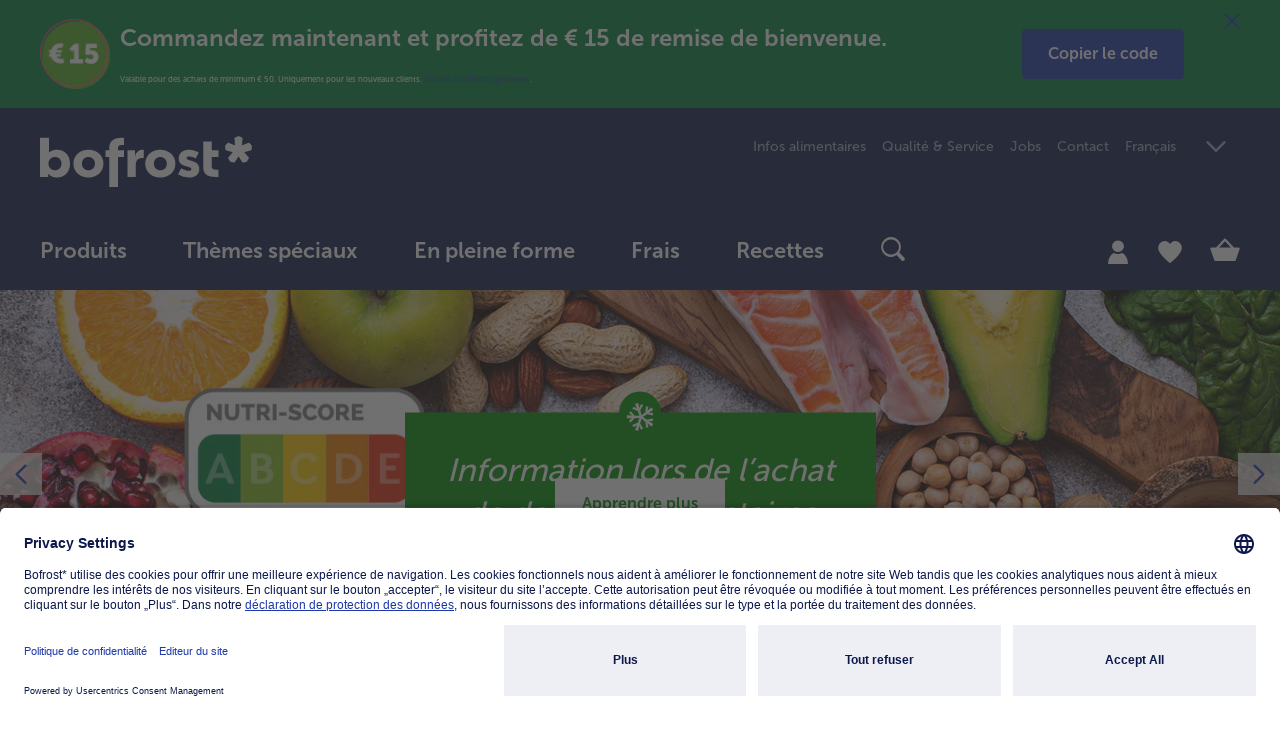

--- FILE ---
content_type: text/html;charset=UTF-8
request_url: https://www.bofrost.be/fr/qualite-service/
body_size: 28687
content:
<!DOCTYPE html>
<html lang="fr_BE">
    <head>
        <title>Qualit&eacute; &amp; Service | bofrost.be</title>

        <meta http-equiv="Content-Type" content="text/html; charset=utf-8"/>
        <meta http-equiv="X-UA-Compatible" content="IE=edge,chrome=1" />
        <meta charset="utf-8"/>
        <meta name="viewport" content="width=device-width"/>
        <meta name="pageMetaTitle" content="Qualit&eacute; &amp; Service | bofrost.be"/>
        






    
        <meta name="apple-itunes-app" content="app-id=1601253041, app-argument=https://apple.co/3CbJB4O">
    
    
        <meta name="google-play-app" content="app-id=com.bofrost">
    
    <link rel="apple-touch-icon"/>
    <link rel="android-touch-icon"/>
<script type="application/ld+json">{ "@context": "https://schema.org", "@type": "Organization", "name": "bofrost* Dienstleistungs GmbH & Co. KG", "url": "https://www.bofrost.be/", "logo": "https://www.bofrost.be/_ui/responsive/theme-main/css/images/bofrost_logo.svg" }</script>
<meta name="referrer" content="no-referrer-when-downgrade"/>
        <meta name="referrer" content="strict-origin-when-cross-origin"/>

        <meta name="keywords">
<meta name="description">
<meta name="robots" content="index,follow">








    <meta name="og:title" property="og:title" content="Qualit&eacute; &amp; Service | bofrost.be"/>
    <meta name="og:description" property="og:description" content=""/>
    <meta name="og:type" property="og:type" content="article"/>
    <meta name="og:url" property="og:url" content="https://www.bofrost.be/fr/qualite-service/"/>
    
        
        
            <meta name="og:image" property="og:image" content="https://www.bofrost.com/logo.png"/>
        
    
    <meta name="og:site_name" property="og:site_name" content="bofrost*Belgique"/>
<link rel="canonical" href="https://www.bofrost.be/fr/qualite-service/" />
        <link rel="alternate" href="https://www.bofrost.at/qualitaet-service/" hreflang="de-at" />
        <link rel="alternate" href="https://www.bofrost.be/fr/qualite-service/" hreflang="fr-be" />
        <link rel="alternate" href="https://www.bofrost.lu/qualitaet-service/" hreflang="de-lu" />
        <link rel="alternate" href="https://www.bofrost.lu/fr/qualite-service/" hreflang="fr-lu" />
        <link rel="alternate" href="https://www.bofrost.fr/qualite-service/" hreflang="fr-fr" />
        <link rel="alternate" href="https://www.bofrost.be/kwaliteit-service/" hreflang="nl-be" />
        <link rel="shortcut icon" href="/_ui/responsive/theme-main/css/images/favicon.ico" type="image/x-icon" media="all" />

        <link rel="stylesheet" href="/wro/main_header.css?version=4.15.1" type="text/css"/>
	<link rel="stylesheet" href="/wro/main_footer.css?version=4.15.1" media="print" onload="this.media='all'"/>
<link rel="stylesheet" href="/_ui/responsive/theme-main/css/fontawesome/font-awesome.min.css" type="text/css"/>












    



    
        
        
            
        
        <link rel="stylesheet" href="/wro/main_landingPage1Template.css?version=4.15.1" type="text/css"/>
    
    


<link rel="stylesheet" href="/wro/main_components.css?version=4.15.1" media="print" onload="this.media='all'"/>
<script type="text/javascript">

        /* Google Analytics */
        window.dataLayer = window.dataLayer || [];
        function gtag() {
            dataLayer.push(arguments);
        }

        gtag("consent", "default", {
            ad_user_data: "denied",
            ad_personalization: "denied",
            ad_storage: "denied",
            analytics_storage: "denied",
            wait_for_update: 2000 // milliseconds to wait for update
        });

        gtag("set", "ads_data_redaction", true);

        
            dataLayer.push({"baseData":{"siteType":"CONTENT","siteSubType":null,"siteTitle":"Qualit&eacute; &amp; Service | bofrost.be","country":"BE","language":"fr_BE","track_s":null,"track_p":null,"track_c":null,"pView":"","loginType":"NONE","user":[{"id":"294de3557d9d00b3d2d8a1e6aab028cf","id2":"294de3557d9d00b3d2d8a1e6aab028cf","gender":"NA","age":null,"isNewCustomer":null,"Branch_ID":null}],"timestamp":1769709260,"cachebuster":590113937,"econdaAdword":"TODO-econdaAdword"}});
        </script>

    <script>
        (function (w, d, s, l, i) {
            w[l] = w[l] || [];
            w[l].push({
                'gtm.start': new Date().getTime(),
                event: 'gtm.js'
            });
            var f = d.getElementsByTagName(s)[0],
                j = d.createElement(s),
                dl = l != 'dataLayer' ? '&l=' + l : '';
            j.async = true;
            j.src =
                'https://www.googletagmanager.com/gtm.js?id=' + i + dl;
            f.parentNode.insertBefore(j, f);
        })(window, document, 'script', 'dataLayer', 'GTM-TZP44WW');
    </script>
    <script type="text/javascript">
    let ECONDA_ANALYTICS_CONFIG = {
        enabled : true
    }
</script>

<script type="text/javascript">
        let ECONDA_ANALYTICS = {
            data: {
                siteId: 'bofrost.be',
                host: 'www.bofrost.be',
                countryId: 'BE',
                langId: 'fr',
                isNewCustomer: '9',
                pageId: 'Quality & Service_Landingpage',
                customerId:''
            },
            utm: {
                params: 'utm_medium,utm_source,utm_campaign'
            }
        }
    </script>

    <script type="text/javascript" src="/wro/main_econda_analytics.js?version=4.15.1">
            </script>
        <link rel="preconnect" href="//app.usercentrics.eu"/>
    <link rel="preconnect" href="//api.usercentrics.eu"/>
    <link rel="preconnect" href="//privacy-proxy.usercentrics.eu"/>
    <link rel="preload" href="//app.usercentrics.eu/browser-ui/latest/loader.js" as="script"/>
    <link rel="preload" href="//privacy-proxy.usercentrics.eu/latest/uc-block.bundle.js" as="script"/>

    <!-- usercentrics CMP Script v2 -->
    <script id="usercentrics-cmp" src="https://app.usercentrics.eu/browser-ui/latest/loader.js"
            data-settings-id="TvMtooTk" async/>

    <!-- Privacy Proxy -->
    <meta data-privacy-proxy-server="https://privacy-proxy-server.usercentrics.eu">

    <!-- usercentrics Smart Data Protector -->
    <script type="application/javascript"
            src="https://privacy-proxy.usercentrics.eu/latest/uc-block.bundle.js"/>

    <!-- Deactivate Smart Data Protector for specific services -->
    <script>
        uc.deactivateBlocking([
            'BJ59EidsWQ',
            'HkocEodjb7'
        ]);
        uc.blockOnly([
            "BJz7qNsdj-7", // YouTube-Video is blocked
            "HyEX5Nidi-m" // Vimeo ist blocked
        ]);
    </script>












</head>

    <body class="page-page-000008HO pageType-ContentPage template-pages-layout-bofrostLandingLayout1Page pageLabel-page-000008HO smartedit-page-uid-page_000008HO smartedit-page-uuid-eyJpdGVtSWQiOiJwYWdlXzAwMDAwOEhPIiwiY2F0YWxvZ0lkIjoiQkUtQ29udGVudENhdGFsb2ciLCJjYXRhbG9nVmVyc2lvbiI6Ik9ubGluZSJ9 smartedit-catalog-version-uuid-BE-ContentCatalog/Online  language-fr_BE"
          data-currency-iso-code="EUR" data-recaptcha-active="false"
          data-trackable-form-ids="[contactForm, catalogRequestForm, newsletterSubscriptionForm, loginForm, directBuyForm, updateProfileForm, updateContactDataForm, updatePasswordForm, updateNewsletterForm, kwkSignupForm, deliveryInfoForm, bofrostPlaceOrderForm]">

        <script type="text/javascript">
        econdaData = {};
    </script>
    <script type="text/javascript" id="econdaTM">
        econdaTMD = econdaData;
        econdatm = {
            stored: [], results: null,
            event: function (p) {
                this.stored.push(p);
            }, result: function (r) {
                this.results = r;
            }
        };
    </script>
    <script src="/medias/econda-tagmanager-2025-03-07T102519.200.js?context=[base64]" type="text/javascript" defer="defer"></script>
<script type="text/javascript" defer="defer" src="/medias/emos3-c60.1.js?context=[base64]"
            client-key="00001d42-0dd39ca8-ed9e-3ce9-8a10-a422b000dce1"
            container-id="4778">
    </script>

    <script type="text/javascript" src="/medias/?context=bWFzdGVyfHJvb3R8MzM2MXxhcHBsaWNhdGlvbi94LWphdmFzY3JpcHR8YURoaEwyaGhPUzh4TURVM09ESXhOalExTWpFeU5nfGQ1N2FkNDY5YjFmN2EyZDQ4NmJkNjdhN2FlMDlhY2ZkZTAwZDAwOTk4ZWI0OGE3MDA2NzRkMGYzMjBmY2UyZWQ">
    </script>

    <script type="text/javascript">
            window.emos3.send(buildEcondaPageEvent({content: 'Quality & Service_Landingpage'}, ''));
        </script>

    <div class="econda-analytics-tracking-data"
         data-econda-analytics-tracking-page-category=""
         data-econda-analytics-page-content="Quality & Service_Landingpage"
         data-econda-analytics-page-id="page_000008HO"
         data-econda-analytics-breadcrumbs-path=""
         data-econda-analytics-tracked-components="BofrostInteractiveImageComponent-BofrostInteractiveComponent-ADD_TO_CART,BofrostProductCarouselComponent-Carousel-ADD_TO_CART,BofrostLoyaltyProductCarouselComponent-Carousel-ADD_TO_CART,BofrostRecipeCarouselComponent-Carousel-ADD_TO_CART,BofrostRecommendationCarouselComponent-Carousel-ADD_TO_CART,BofrostNewsletterRegistrationPopUpComponent-EMPTY-" style="display:none;">
    </div>

    <noscript><iframe src="https://www.googletagmanager.com/ns.html?id=GTM-TZP44WW"
            height="0" width="0" style="display:none;visibility:hidden"></iframe></noscript>
             <div class="special-layer  hidden-sm-down">
        <div data-component-name="CouponLayer_Neukundenlayer_StandardCommunication" class="cpl-wrapper one-time-scroll toggled-cpl hidden-cpl" style="background: #00803D;">
    <div class="container">
        <button class="js-close-coupon-layer close-coupon-layer reset-button" aria-hidden="false" tabindex="50" aria-label="Fermer">
            <i class="icon-ui_close" aria-hidden="true"></i>
        </button>
        <button class="js-toggle-coupon-layer toggle-coupon-layer reset-button" aria-hidden="false" tabindex="50" aria-label="toggle">
            <i class="icon-ui_arrow-down" aria-hidden="true"></i>
        </button>
        <div class="cpl-image">
                <img src="/medias/Image-Coupon-Layer-15-.png?context=[base64]">
                    </div>
        <div class="cpl-description-wrapper">
            <div class="cpl-headline" style="color: #FFFFFF;"><h3><span style="color:#ffffff">Commandez maintenant et profitez de € 15 de remise de bienvenue.</span></h3></div>
                    <div class="cpl-description" style="color: #FFFFFF;">Valable pour des achats de minimum € 50. Uniquement pour les nouveaux clients. <a href="http://www.bofrost.be/fr/actionnouveauxclients" target="_self">Voir les conditions g&eacute;n&eacute;rales</a>.</div>
                </div>
        <div data-component-name="Button_Code-kopieren_coolfood15" class="button-container left">
        <a href="" data-text-to-be-copied="coolfood15"
           class="btn btn-primary  copy-button js-copy-button" role="button">
            <span>
                                Copier le code</span>
            </a>
    </div>
    <div class="modal js-copy-code-button-success-modal" id="copy-code-button-success-modal" tabindex="-1" aria-hidden="true">
        <div class="modal-dialog modal-sm">
            <div class="modal-content modal-content-wrapper">
                <div class="modal-header">
                    <button type="button" class="close" data-dismiss="modal" aria-label="Fermer" tabindex="0">
                        <i class="icon-ui_close" aria-hidden="true"></i>
                    </button>
                </div>
                <h3 class="modal-title"><i class="icon-ui_check" aria-hidden="true"></i>Réussite</h3>
                <div class="modal-body">
                    <p>
                        Code copié</p>
                </div>
            </div>
        </div>
    </div>
</div>
</div>
</div>
<header class="xs-animation">
    <div class="visible-print-block w100 text-center">
    <img class="logo" src="/_ui/responsive/theme-main/css/images/bofrost_logo.svg">
</div>

<div class="header-middle">
    


<nav class="accessibility-nav" role="navigation" tabindex="1" aria-label="Vers">
    <div class="d-flex justify-content-between align-items-center">
        <span class="acc-nav-title d-block">
            Vers
        </span>
        <ul>
            <li>
                <a href="#skippedHeader" data-url="skippedHeader" class="acc-nav-link acc-nav-item d-block" tabindex="-1">
                    contenu principal
                </a>
            </li>
        </ul>
    </div>
    <h4>Combinaisons clavier</h4>
   <a href=""
      class="acc-nav-item acc-nav-item-first acc-nav-search mb-1 d-flex justify-content-between align-items-center"
      tabindex="-1">
       <span>Recherche</span>
       <span>shift + alt + S</span>
   </a>
    <a href=""
       data-url="/fr/cart"
       class="acc-nav-item acc-nav-cart mb-1 d-flex justify-content-between align-items-center"
       tabindex="-1">
        <span>Panier dachat</span>
        <span>shift + alt + C</span>
    </a>
    <a href=""
       data-url="/fr/shop"
       class="acc-nav-item acc-nav-shop mb-1 d-flex justify-content-between align-items-center"
       tabindex="-1">
        <span>Produits</span>
        <span>shift + alt + P</span>
    </a>
    <a href=""
       data-url="/fr/account"
       class="acc-nav-item acc-nav-account mb-1 d-flex justify-content-between align-items-center"
       tabindex="-1">
        <span>Mon bofrost*</span>
        <span>shift + alt + A</span>
    </a>
    <a href=""
       data-url="/fr/account/wishlist"
       class="acc-nav-item acc-nav-wishlist mb-1 d-flex justify-content-between align-items-center"
       tabindex="-1">
        <span>Liste des favoris</span>
        <span>shift + alt + W</span>
    </a>
    <a href=""
       class="acc-nav-item acc-nav-shortcuts acc-nav-item-last mb-1 d-flex justify-content-between align-items-center"
       tabindex="-1">
        <span>Afficher/masquer les raccourcis</span>
        <span>shift + alt + Z</span>
    </a>
    <div class="acc-information d-flex gap-1 justify-content-between align-items-start">
        <i class="icon-ui_information" aria-hidden="true"></i>
        <span class="d-flex text-center">Utilise les touches fléchées vers le haut ou vers le bas du clavier pour passer dun article à lautre.</span>
    </div>
</nav><div class="header-full-sticky-wrap">
        <div class="container header-full-sticky">
            <div class="container-full-sticky">
                <a  class="logo"
                    href="/fr/"
                    aria-label="Logo bofrost - le lien renvoie à la page daccueil"
                    role="link"
                    tabindex="3"
                        
                >
                    <img alt="Logo bofrost - le lien renvoie à la page daccueil" src="/_ui/responsive/theme-main/css/images/bofrost_logo.svg">
                </a>

                <div class="meta-language-container hidden-sm-down">
                        <div class="meta-nav" role="menu" aria-label="menu">
                            <a class="bof-link-component" role="menuitem" data-component-name="BOF Link-Komponente" href="/shop/en-pleine-forme_60259?categoryCode=855" target="_self" >
    Infos alimentaires</a>
<a class="bof-link-component" role="menuitem" data-component-name="BOF Link-Komponente" href="/qualite-service/" target="_blank" >
    Qualité & Service</a>
<a class="bof-link-component" role="menuitem" data-component-name="BOF Link-Komponente" href="https://jobs.bofrost.be/" target="_blank" >
    Jobs</a>
<a class="bof-link-component" role="menuitem" data-component-name="BOF Link-Komponente" href="/fr/vos-questions/" target="_self" >
    Contact</a>
<div class="language-switcher hidden-sm-down">
                                <ul class="list-inline list-shop">
                                    <li class="list-inline-item">
                                        <form id="languageSwitcherHeader" action="/fr/_s/language" method="POST"><input type="hidden" name="seoPageType" value="CMS"/>
                                            <input type="hidden" name="contentId" value="page_000008HO"/>
                                            <div class="">
                                                    <select class="selectpicker js-language selector-language" name="code" id="lang-selector" data-width="100%" tabindex="2">
                                                        <option value="fr_BE"
                                                            lang=""
                                                            selected="selected" hidden disabled="disabled" style="display: none""
                                                            >Français</option>
                                                        <option value="nl_BE"
                                                            lang=""
                                                            
                                                            >Nederlands</option>
                                                        </select>

                                            </div>
                                        <div>
<input type="hidden" name="CSRFToken" value="iL3S3iTyQfxd8BLtK3W8uY2wIRlb0Or-LPN1ULFtXkVvB-hU6diwvBCWcctwwCuOHliIgbjTDCFss97TT8cXYdIMa3NeNolm" />
</div></form></li>
                                </ul>
                            </div>
                            </div>
                    </div>
                







<button class="js-toggle-nav reset-button"  role="button" aria-label="Basculer la navigation" tabindex="4">
    <div class="burger-menu">
        <div class="burger-item"></div>
        <div class="burger-item"></div>
        <div class="burger-item"></div>
    </div>
</button>

<nav class="navigation-bar-wrap"
>
    







    








<div class="help-text-menu" role="note" aria-label="Précisions concernant l’utilisation du menu. Vous pouvez à tout moment accéder à l’aide dans le menu en appuyant sur la touche « h ». Pour retourner au dernier point du menu, veuillez appuyer sur la touche retour. La touche de tabulation vous permet de naviguer à l’intérieur du niveau actif du menu. Pour accéder à un sous-menu, utilisez la barre d’espacement. Un menu ouvert peut être refermé à l’aide de la touche d’échappement ÉCH." tabindex="71"></div>
<ul class="navigation-bar"
    
    role="menubar"
    aria-label="menu principal"
>
    
    
    
    
        
            <li role="menuitem">
                <div id="level-0-ProductenNavigationNode" class="label dropdown show-body-overlayer" has-children="true">
                    <span class="title  has-subcategories">
                        
                            
                                
                                <a  class="follow-link level-0" href="/fr/shop?categoryCode=SHOP-ROOT-CATEGORY"
                                    
                                    aria-haspopup="menu"
                                    aria-expanded="false"
                                    role="link"
                                    aria-label="menu principal Produits"
                                    tabindex="6"
                                    data-tabindex="6"
                                >
                                    Produits
                                </a>
                                <button class="reset-button level-0-button icon-ui_arrow-right hidden-sm-up  has-subcategories js-submenu-link" tabindex="6" data-tabindex="6"></button>
                            
                            
                        
                    </span>

                    
                    
                    
                    













    <div class="dropdown-menu" role="menu" aria-label="Produits">
        <div class="dropdown-menu-inner container">
            <div class="row">
                <div class="col-12 col-sm-9">
                    <div class="categories">
                        <div class="category-list row hidden-sm-down">
                                
                            
                            
                                
                                    <div id="level-1-Producten-MostPopularNavigationNode" class="col-4 category-title" data-item="Producten-MostPopularNavigationNode"
                                         has-children="true" role="none">
                                        <div  
                                                role="none"
                                                aria-label="header.middle.navigation.category.level.one.aria.label"
                                                class="js-first-tab-index-vertical"
                                                tabindex="-1">
                                                
                                        </div>
                                    </div>
                                    
                                
                            
                                
                                    <div id="level-1-Producten-MainCategoriesNavigationNode" class="col-4 category-title" data-item="Producten-MainCategoriesNavigationNode"
                                         has-children="true" role="none">
                                        <div  
                                                role="none"
                                                aria-label="header.middle.navigation.category.level.one.aria.label"
                                                class=""
                                                tabindex="-1">
                                                
                                        </div>
                                    </div>
                                    
                                
                            
                                
                                    <div id="level-1-Producten-AdditionalCategoriesNavigationNode" class="col-4 category-title" data-item="Producten-AdditionalCategoriesNavigationNode"
                                         has-children="true" role="none">
                                        <div  
                                                role="none"
                                                aria-label="header.middle.navigation.category.level.one.aria.label"
                                                class=" js-last-tab-index-vertical"
                                                tabindex="-1">
                                                
                                        </div>
                                    </div>
                                    
                                
                            
                        </div>

                        <div class="category-list-mobile" >
                                
                            <button class="reset-button title js-title-back-link hidden-md-up" tabindex="-1" data-tabindex="6">
                                Produits
                            </button>
                            <div class="title title-white text-uppercase hidden-md-up">Catégories</div>
                                

                                
                                
                                
                                    








<div class="row">


    
        <div class="navigation-list col-12 col-sm-4 clearfix" data-item="Producten-MostPopularNavigationNode" has-children="true">
            
            <div class="title m-0 hidden-md-up has-subcategories">
                
                    
                        
                    
                    
                    
                
            </div>
            
            













    
    
    
        
        
        
        
        
    
    


<div class="navigation-section">
    <div class="title title-white text-uppercase hidden-md-up">
        Catégories
    </div>

    
    
    
    
        
            <div class="sub-navigation-section">
                
                    
                        
                        
                        <a  class="child-level-2 title  js-first-tab-index js-switch-to-link"
                            data-href="/fr/shop/plats-prepares_48027?categoryCode=943"
                            
                            tabindex="6"
                            aria-label="header.middle.navigation.category.level.two.aria.label">Plats préparés</a>
                    
                    
                
                <ul class="sub-navigation-list">
                    
                    <li class="hidden-md-up">
                        
                            
                                
                                <a  class="link-all js-switch-to-link" data-href="/fr/shop/plats-prepares_48027?categoryCode=943"
                                        
                                    tabindex="6" data-tabindex="6">TousPlats préparés</a>
                            
                            
                        
                    </li>
                </ul>
            </div>
       
    
        
            <div class="sub-navigation-section">
                
                    
                        
                        
                        <a  class="child-level-2 title  js-switch-to-link"
                            data-href="/fr/shop/glaces-sorbets_48026?categoryCode=2"
                            
                            tabindex="6"
                            aria-label="header.middle.navigation.category.level.two.aria.label">Glaces & sorbets</a>
                    
                    
                
                <ul class="sub-navigation-list">
                    
                    <li class="hidden-md-up">
                        
                            
                                
                                <a  class="link-all js-switch-to-link" data-href="/fr/shop/glaces-sorbets_48026?categoryCode=2"
                                        
                                    tabindex="6" data-tabindex="6">TousGlaces & sorbets</a>
                            
                            
                        
                    </li>
                </ul>
            </div>
       
    
        
            <div class="sub-navigation-section">
                
                    
                        
                        
                        <a  class="child-level-2 title  js-switch-to-link"
                            data-href="/fr/shop/poissons-fruits-de-mer_48028?categoryCode=6007"
                            
                            tabindex="6"
                            aria-label="header.middle.navigation.category.level.two.aria.label">Poissons</a>
                    
                    
                
                <ul class="sub-navigation-list">
                    
                    <li class="hidden-md-up">
                        
                            
                                
                                <a  class="link-all js-switch-to-link" data-href="/fr/shop/poissons-fruits-de-mer_48028?categoryCode=6007"
                                        
                                    tabindex="6" data-tabindex="6">TousPoissons</a>
                            
                            
                        
                    </li>
                </ul>
            </div>
       
    
        
            <div class="sub-navigation-section">
                
                    
                        
                        
                        <a  class="child-level-2 title  js-last-tab-index js-switch-to-link"
                            data-href="/fr/shop/legumes_39787?categoryCode=1204"
                            
                            tabindex="6"
                            aria-label="header.middle.navigation.category.level.two.aria.label">Légumes</a>
                    
                    
                
                <ul class="sub-navigation-list">
                    
                    <li class="hidden-md-up">
                        
                            
                                
                                <a  class="link-all js-switch-to-link" data-href="/fr/shop/legumes_39787?categoryCode=1204"
                                        
                                    tabindex="6" data-tabindex="6">TousLégumes</a>
                            
                            
                        
                    </li>
                </ul>
            </div>
       
    
</div>






        </div>
    

    
        <div class="navigation-list col-12 col-sm-4 clearfix" data-item="Producten-MainCategoriesNavigationNode" has-children="true">
            
            <div class="title m-0 hidden-md-up has-subcategories">
                
                    
                        
                    
                    
                    
                
            </div>
            
            













    
    
    
        
        
        
        
        
    
    


<div class="navigation-section">
    <div class="title title-white text-uppercase hidden-md-up">
        Catégories
    </div>

    
    
    
    
        
            <div class="sub-navigation-section">
                
                    
                        
                        
                        <a  class="child-level-2 title  js-first-tab-index js-switch-to-link"
                            data-href="/fr/shop/volailles-viandes-sauces_48030?categoryCode=6001"
                            
                            tabindex="6"
                            aria-label="header.middle.navigation.category.level.two.aria.label">Volailles, viandes & sauces</a>
                    
                    
                
                <ul class="sub-navigation-list">
                    
                    <li class="hidden-md-up">
                        
                            
                                
                                <a  class="link-all js-switch-to-link" data-href="/fr/shop/volailles-viandes-sauces_48030?categoryCode=6001"
                                        
                                    tabindex="6" data-tabindex="6">TousVolailles, viandes & sauces</a>
                            
                            
                        
                    </li>
                </ul>
            </div>
       
    
        
            <div class="sub-navigation-section">
                
                    
                        
                        
                        <a  class="child-level-2 title  js-switch-to-link"
                            data-href="/fr/shop/pizza_48031?categoryCode=6006"
                            
                            tabindex="6"
                            aria-label="header.middle.navigation.category.level.two.aria.label">Pizza</a>
                    
                    
                
                <ul class="sub-navigation-list">
                    
                    <li class="hidden-md-up">
                        
                            
                                
                                <a  class="link-all js-switch-to-link" data-href="/fr/shop/pizza_48031?categoryCode=6006"
                                        
                                    tabindex="6" data-tabindex="6">TousPizza</a>
                            
                            
                        
                    </li>
                </ul>
            </div>
       
    
        
            <div class="sub-navigation-section">
                
                    
                        
                        
                        <a  class="child-level-2 title  js-switch-to-link"
                            data-href="/fr/shop/pommes-de-terre_48032?categoryCode=59"
                            
                            tabindex="6"
                            aria-label="header.middle.navigation.category.level.two.aria.label">Pommes de terre</a>
                    
                    
                
                <ul class="sub-navigation-list">
                    
                    <li class="hidden-md-up">
                        
                            
                                
                                <a  class="link-all js-switch-to-link" data-href="/fr/shop/pommes-de-terre_48032?categoryCode=59"
                                        
                                    tabindex="6" data-tabindex="6">TousPommes de terre</a>
                            
                            
                        
                    </li>
                </ul>
            </div>
       
    
        
            <div class="sub-navigation-section">
                
                    
                        
                        
                        <a  class="child-level-2 title  js-last-tab-index js-switch-to-link"
                            data-href="/fr/shop/fruits_39789?categoryCode=108"
                            
                            tabindex="6"
                            aria-label="header.middle.navigation.category.level.two.aria.label">Fruits</a>
                    
                    
                
                <ul class="sub-navigation-list">
                    
                    <li class="hidden-md-up">
                        
                            
                                
                                <a  class="link-all js-switch-to-link" data-href="/fr/shop/fruits_39789?categoryCode=108"
                                        
                                    tabindex="6" data-tabindex="6">TousFruits</a>
                            
                            
                        
                    </li>
                </ul>
            </div>
       
    
</div>






        </div>
    

    
        <div class="navigation-list col-12 col-sm-4 clearfix" data-item="Producten-AdditionalCategoriesNavigationNode" has-children="true">
            
            <div class="title m-0 hidden-md-up has-subcategories">
                
                    
                        
                    
                    
                    
                
            </div>
            
            













    
    
    
        
        
        
        
        
    
    


<div class="navigation-section">
    <div class="title title-white text-uppercase hidden-md-up">
        Catégories
    </div>

    
    
    
    
        
            <div class="sub-navigation-section">
                
                    
                        
                        
                        <a  class="child-level-2 title  js-first-tab-index js-switch-to-link"
                            data-href="/fr/shop/snacks_48033?categoryCode=1220"
                            
                            tabindex="6"
                            aria-label="header.middle.navigation.category.level.two.aria.label">Snacks</a>
                    
                    
                
                <ul class="sub-navigation-list">
                    
                    <li class="hidden-md-up">
                        
                            
                                
                                <a  class="link-all js-switch-to-link" data-href="/fr/shop/snacks_48033?categoryCode=1220"
                                        
                                    tabindex="6" data-tabindex="6">TousSnacks</a>
                            
                            
                        
                    </li>
                </ul>
            </div>
       
    
        
            <div class="sub-navigation-section">
                
                    
                        
                        
                        <a  class="child-level-2 title  js-switch-to-link"
                            data-href="/fr/shop/pains-patisseries_48034?categoryCode=1223"
                            
                            tabindex="6"
                            aria-label="header.middle.navigation.category.level.two.aria.label">Pains & pâtisseries</a>
                    
                    
                
                <ul class="sub-navigation-list">
                    
                    <li class="hidden-md-up">
                        
                            
                                
                                <a  class="link-all js-switch-to-link" data-href="/fr/shop/pains-patisseries_48034?categoryCode=1223"
                                        
                                    tabindex="6" data-tabindex="6">TousPains & pâtisseries</a>
                            
                            
                        
                    </li>
                </ul>
            </div>
       
    
        
            <div class="sub-navigation-section">
                
                    
                        
                        
                        <a  class="child-level-2 title  js-last-tab-index js-switch-to-link"
                            data-href="/fr/shop/vins_48035?categoryCode=1225"
                            
                            tabindex="6"
                            aria-label="header.middle.navigation.category.level.two.aria.label">Vins</a>
                    
                    
                
                <ul class="sub-navigation-list">
                    
                    <li class="hidden-md-up">
                        
                            
                                
                                <a  class="link-all js-switch-to-link" data-href="/fr/shop/vins_48035?categoryCode=1225"
                                        
                                    tabindex="6" data-tabindex="6">TousVins</a>
                            
                            
                        
                    </li>
                </ul>
            </div>
       
    
</div>






        </div>
    

</div>
                        </div>
                    </div>
                </div>
                <div class="col-12 col-sm-3">
                    
                </div>
            </div>
        </div>
    </div>

                </div>
            </li>
        
    
        
            <li role="menuitem">
                <div id="level-0-ThemenweltenNavigationNode" class="label dropdown show-body-overlayer" has-children="true">
                    <span class="title  has-subcategories">
                        
                            
                            
                                 <a 
                                    aria-haspopup="menu"
                                    class="level-0"
                                    aria-label="menu principal Thèmes spéciaux"
                                    tabindex="7"
                                    data-tabindex="7"
                                 >
                                     Thèmes spéciaux
                                 </a>
                                <button class="reset-button level-0-button icon-ui_arrow-right hidden-sm-up  has-subcategories js-submenu-link" tabindex="7" data-tabindex="7"></button>
                            
                        
                    </span>

                    
                    
                    
                    













    <div class="dropdown-menu" role="menu" aria-label="Thèmes spéciaux">
        <div class="dropdown-menu-inner container">
            <div class="row">
                <div class="col-12 col-sm-9">
                    <div class="categories">
                        <div class="category-list row hidden-sm-down">
                                
                            
                            
                                
                                    <div id="level-1-Themenwelten1-NavigationNode" class="col-4 category-title" data-item="Themenwelten1-NavigationNode"
                                         has-children="true" role="none">
                                        <div  
                                                role="none"
                                                aria-label="header.middle.navigation.category.level.one.aria.label"
                                                class="js-first-tab-index-vertical"
                                                tabindex="-1">
                                                
                                        </div>
                                    </div>
                                    
                                
                            
                                
                                    <div id="level-1-Themenwelten2-NavigationNode" class="col-4 category-title" data-item="Themenwelten2-NavigationNode"
                                         has-children="true" role="none">
                                        <div  
                                                role="none"
                                                aria-label="header.middle.navigation.category.level.one.aria.label"
                                                class=""
                                                tabindex="-1">
                                                
                                        </div>
                                    </div>
                                    
                                
                            
                                
                                    <div id="level-1-navigationNode_00002DNI" class="col-4 category-title" data-item="navigationNode_00002DNI"
                                         has-children="true" role="none">
                                        <div  
                                                role="none"
                                                aria-label="header.middle.navigation.category.level.one.aria.label"
                                                class=" js-last-tab-index-vertical"
                                                tabindex="-1">
                                                
                                        </div>
                                    </div>
                                    
                                
                            
                        </div>

                        <div class="category-list-mobile" >
                                
                            <button class="reset-button title js-title-back-link hidden-md-up" tabindex="-1" data-tabindex="7">
                                Thèmes spéciaux
                            </button>
                            <div class="title title-white text-uppercase hidden-md-up">Catégories</div>
                                

                                
                                
                                
                                    








<div class="row">


    
        <div class="navigation-list col-12 col-sm-4 clearfix" data-item="Themenwelten1-NavigationNode" has-children="true">
            
            <div class="title m-0 hidden-md-up has-subcategories">
                
                    
                        
                    
                    
                    
                
            </div>
            
            













    
    
    
        
        
        
        
        
    
    


<div class="navigation-section">
    <div class="title title-white text-uppercase hidden-md-up">
        Catégories
    </div>

    
    
    
    
        
            <div class="sub-navigation-section">
                
                    
                        
                        
                        <a  class="child-level-2 title  js-first-tab-index js-switch-to-link"
                            data-href="/fr/shop/offre-temporaire_42754?categoryCode=1259"
                            
                            tabindex="7"
                            aria-label="header.middle.navigation.category.level.two.aria.label">Offre temporaire</a>
                    
                    
                
                <ul class="sub-navigation-list">
                    
                    <li class="hidden-md-up">
                        
                            
                                
                                <a  class="link-all js-switch-to-link" data-href="/fr/shop/offre-temporaire_42754?categoryCode=1259"
                                        
                                    tabindex="7" data-tabindex="7">TousOffre temporaire</a>
                            
                            
                        
                    </li>
                </ul>
            </div>
       
    
        
            <div class="sub-navigation-section">
                
                    
                        
                        
                        <a  class="child-level-2 title  js-switch-to-link"
                            data-href="/fr/shop/nouveautes-bofrost_45042?categoryCode=34"
                            
                            tabindex="7"
                            aria-label="header.middle.navigation.category.level.two.aria.label">Nouveautés bofrost*</a>
                    
                    
                
                <ul class="sub-navigation-list">
                    
                    <li class="hidden-md-up">
                        
                            
                                
                                <a  class="link-all js-switch-to-link" data-href="/fr/shop/nouveautes-bofrost_45042?categoryCode=34"
                                        
                                    tabindex="7" data-tabindex="7">TousNouveautés bofrost*</a>
                            
                            
                        
                    </li>
                </ul>
            </div>
       
    
        
            <div class="sub-navigation-section">
                
                    
                        
                        
                        <a  class="child-level-2 title  js-switch-to-link"
                            data-href="/fr/shop/promotions_48039?categoryCode=1201"
                            
                            tabindex="7"
                            aria-label="header.middle.navigation.category.level.two.aria.label">Promotions</a>
                    
                    
                
                <ul class="sub-navigation-list">
                    
                    <li class="hidden-md-up">
                        
                            
                                
                                <a  class="link-all js-switch-to-link" data-href="/fr/shop/promotions_48039?categoryCode=1201"
                                        
                                    tabindex="7" data-tabindex="7">TousPromotions</a>
                            
                            
                        
                    </li>
                </ul>
            </div>
       
    
        
            <div class="sub-navigation-section">
                
                    
                        
                        
                        <a  class="child-level-2 title  js-last-tab-index js-switch-to-link"
                            data-href="/fr/shop/en-pleine-forme_60259?categoryCode=855"
                            
                            tabindex="7"
                            aria-label="header.middle.navigation.category.level.two.aria.label">En pleine forme</a>
                    
                    
                
                <ul class="sub-navigation-list">
                    
                    <li class="hidden-md-up">
                        
                            
                                
                                <a  class="link-all js-switch-to-link" data-href="/fr/shop/en-pleine-forme_60259?categoryCode=855"
                                        
                                    tabindex="7" data-tabindex="7">TousEn pleine forme</a>
                            
                            
                        
                    </li>
                </ul>
            </div>
       
    
</div>






        </div>
    

    
        <div class="navigation-list col-12 col-sm-4 clearfix" data-item="Themenwelten2-NavigationNode" has-children="true">
            
            <div class="title m-0 hidden-md-up has-subcategories">
                
                    
                        
                    
                    
                    
                
            </div>
            
            













    
    
    
        
        
        
        
        
    
    


<div class="navigation-section">
    <div class="title title-white text-uppercase hidden-md-up">
        Catégories
    </div>

    
    
    
    
        
            <div class="sub-navigation-section">
                
                    
                        
                        
                        <a  class="child-level-2 title  js-first-tab-index js-switch-to-link"
                            data-href="/fr/shop/bofrost-free_48037?categoryCode=481"
                            
                            tabindex="7"
                            aria-label="header.middle.navigation.category.level.two.aria.label">bofrost*free</a>
                    
                    
                
                <ul class="sub-navigation-list">
                    
                    <li class="hidden-md-up">
                        
                            
                                
                                <a  class="link-all js-switch-to-link" data-href="/fr/shop/bofrost-free_48037?categoryCode=481"
                                        
                                    tabindex="7" data-tabindex="7">Tousbofrost*free</a>
                            
                            
                        
                    </li>
                </ul>
            </div>
       
    
        
    
        
            <div class="sub-navigation-section">
                
                    
                        
                        
                        <a  class="child-level-2 title  js-last-tab-index js-switch-to-link"
                            data-href="/fr/shop/frais_41851?categoryCode=1283"
                            
                            tabindex="7"
                            aria-label="header.middle.navigation.category.level.two.aria.label">Frais</a>
                    
                    
                
                <ul class="sub-navigation-list">
                    
                    <li class="hidden-md-up">
                        
                            
                                
                                <a  class="link-all js-switch-to-link" data-href="/fr/shop/frais_41851?categoryCode=1283"
                                        
                                    tabindex="7" data-tabindex="7">TousFrais</a>
                            
                            
                        
                    </li>
                </ul>
            </div>
       
    
</div>






        </div>
    

    
        <div class="navigation-list col-12 col-sm-4 clearfix" data-item="navigationNode_00002DNI" has-children="true">
            
            <div class="title m-0 hidden-md-up has-subcategories">
                
                    
                        
                    
                    
                    
                
            </div>
            
            













    
    
        
        
        
        
        
    
    
    


<div class="navigation-section">
    <div class="title title-white text-uppercase hidden-md-up">
        Catégories
    </div>

    
    
    
    
        
            <div class="sub-navigation-section">
                
                    
                        
                        
                        <a  class="child-level-2 title  js-first-tab-index js-switch-to-link"
                            data-href="/fr/shop/veggie-vegan_60201?categoryCode=93"
                            
                            tabindex="7"
                            aria-label="header.middle.navigation.category.level.two.aria.label">Veggie & Vegan</a>
                    
                    
                
                <ul class="sub-navigation-list">
                    
                    <li class="hidden-md-up">
                        
                            
                                
                                <a  class="link-all js-switch-to-link" data-href="/fr/shop/veggie-vegan_60201?categoryCode=93"
                                        
                                    tabindex="7" data-tabindex="7">TousVeggie & Vegan</a>
                            
                            
                        
                    </li>
                </ul>
            </div>
       
    
        
            <div class="sub-navigation-section">
                
                    
                        
                        
                        <a  class="child-level-2 title  js-last-tab-index js-switch-to-link"
                            data-href="/fr/shop/asia_41853?categoryCode=6500"
                            
                            tabindex="7"
                            aria-label="header.middle.navigation.category.level.two.aria.label">Asia</a>
                    
                    
                
                <ul class="sub-navigation-list">
                    
                    <li class="hidden-md-up">
                        
                            
                                
                                <a  class="link-all js-switch-to-link" data-href="/fr/shop/asia_41853?categoryCode=6500"
                                        
                                    tabindex="7" data-tabindex="7">TousAsia</a>
                            
                            
                        
                    </li>
                </ul>
            </div>
       
    
</div>






        </div>
    

</div>
                        </div>
                    </div>
                </div>
                <div class="col-12 col-sm-3">
                    
                        <div data-component-name="BE_Aktion_Menüs_Generic" class=" bofrost-generic-component  ">
    <div class="bofrost-generic-component-bg"
         style="background: ; opacity: 1.0"
         data-background-link="/fr/shop/plats-prepares_48027/plats-prepares-individuels_49000?categoryCode=1218"
         data-background=""
         data-background-hover="">
    </div>
    <div class="top
                bofrost-generic-component-wrapper
                
                "
         style="min-height: 0px;">
        <div class="center image-container autosizing">
                <a href="/fr/shop/plats-prepares_48027/plats-prepares-individuels_49000?categoryCode=1218" aria-hidden="true" tabindex="-1">
                    <picture aria-hidden="true" tabindex="-1">
                        <source media="(min-width: 1280px)" srcset="/medias/WA-teaser-navigation-500x300.jpg?context=[base64]"><source media="(min-width: 1024px)" srcset="/medias/WA-teaser-navigation-500x300.jpg?context=[base64]"><source media="(min-width: 768px)"  srcset="/medias/WA-teaser-navigation-500x300.jpg?context=[base64]"><source media="(min-width: 320px)"  srcset="/medias/WA-teaser-navigation-500x300.jpg?context=[base64]"><img src="/medias/WA-teaser-navigation-500x300.jpg?context=[base64]" aria-hidden="true" tabindex="-1">
                    </picture>
                </a>
            </div>
        <div class="text-container">
                    <a href="https://www.bofrost.be/fr/plats-individuels.html" target="_self">- € 5 &agrave; l’achat de 7 plats au choix</a></div>
        </div>
</div>
                    
                </div>
            </div>
        </div>
    </div>

                </div>
            </li>
        
    
        
            <li role="menuitem">
                <div id="level-0-cmsitem_00464103" class="label dropdown show-body-overlayer" has-children="false">
                    <span class="title ">
                        
                            
                                
                                <a  class="follow-link level-0" href="/fr/shop/en-pleine-forme_60259?categoryCode=855"
                                    
                                    aria-haspopup="menu"
                                    aria-expanded="false"
                                    role="link"
                                    aria-label="menu principal En pleine forme"
                                    tabindex="8"
                                    data-tabindex="8"
                                >
                                    En pleine forme
                                </a>
                                <button class="reset-button level-0-button icon-ui_arrow-right hidden-sm-up  follow-link" tabindex="8" data-tabindex="8"></button>
                            
                            
                        
                    </span>

                    
                    
                    
                    













                </div>
            </li>
        
    
        
            <li role="menuitem">
                <div id="level-0-cmsitem_00272049" class="label dropdown show-body-overlayer" has-children="false">
                    <span class="title ">
                        
                            
                                
                                <a  class="follow-link level-0" href="/fr/shop/frais_41851?categoryCode=1283"
                                    
                                    aria-haspopup="menu"
                                    aria-expanded="false"
                                    role="link"
                                    aria-label="menu principal Frais"
                                    tabindex="9"
                                    data-tabindex="9"
                                >
                                    Frais
                                </a>
                                <button class="reset-button level-0-button icon-ui_arrow-right hidden-sm-up  follow-link" tabindex="9" data-tabindex="9"></button>
                            
                            
                        
                    </span>

                    
                    
                    
                    













                </div>
            </li>
        
    
        
            <li role="menuitem">
                <div id="level-0-navigation_recepten" class="label dropdown show-body-overlayer" has-children="true">
                    <span class="title  has-subcategories">
                        
                            
                                
                                <a  class="follow-link level-0" href="/fr/nos_recettes_bofrost/"
                                    
                                    aria-haspopup="menu"
                                    aria-expanded="false"
                                    role="link"
                                    aria-label="menu principal Recettes"
                                    tabindex="10"
                                    data-tabindex="10"
                                >
                                    Recettes
                                </a>
                                <button class="reset-button level-0-button icon-ui_arrow-right hidden-sm-up  has-subcategories js-submenu-link" tabindex="10" data-tabindex="10"></button>
                            
                            
                        
                    </span>

                    
                    
                    
                    













    <div class="dropdown-menu" role="menu" aria-label="Recettes">
        <div class="dropdown-menu-inner container">
            <div class="row">
                <div class="col-12 col-sm-9">
                    <div class="categories">
                        <div class="category-list row hidden-sm-down">
                                
                            
                            
                                
                                    <div id="level-1-navigationNode_00001V50" class="col-4 category-title" data-item="navigationNode_00001V50"
                                         has-children="true" role="none">
                                        <div  
                                                role="none"
                                                aria-label="header.middle.navigation.category.level.one.aria.label"
                                                class="js-first-tab-index-vertical"
                                                tabindex="-1">
                                                
                                        </div>
                                    </div>
                                    
                                
                            
                                
                                    <div id="level-1-navigationNode_00001V51" class="col-4 category-title" data-item="navigationNode_00001V51"
                                         has-children="true" role="none">
                                        <div  
                                                role="none"
                                                aria-label="header.middle.navigation.category.level.one.aria.label"
                                                class=""
                                                tabindex="-1">
                                                
                                        </div>
                                    </div>
                                    
                                
                            
                                
                                    <div id="level-1-navigationNode_00001V52" class="col-4 category-title" data-item="navigationNode_00001V52"
                                         has-children="true" role="none">
                                        <div  
                                                role="none"
                                                aria-label="header.middle.navigation.category.level.one.aria.label"
                                                class=" js-last-tab-index-vertical"
                                                tabindex="-1">
                                                
                                        </div>
                                    </div>
                                    
                                
                            
                        </div>

                        <div class="category-list-mobile" >
                                
                            <button class="reset-button title js-title-back-link hidden-md-up" tabindex="-1" data-tabindex="10">
                                Recettes
                            </button>
                            <div class="title title-white text-uppercase hidden-md-up">Catégories</div>
                                

                                
                                
                                
                                    








<div class="row">


    
        <div class="navigation-list col-12 col-sm-4 clearfix" data-item="navigationNode_00001V50" has-children="true">
            
            <div class="title m-0 hidden-md-up has-subcategories">
                
                    
                        
                    
                    
                    
                
            </div>
            
            













    
    
    
        
        
        
        
        
    
    


<div class="navigation-section">
    <div class="title title-white text-uppercase hidden-md-up">
        Catégories
    </div>

    
    
    
    
        
            <div class="sub-navigation-section">
                
                    
                        
                        
                        <a  class="child-level-2 title  js-first-tab-index js-switch-to-link"
                            data-href="/fr/onze_bofrost_recepten/recepten/salades_67000?categoryCode=e2b7c961-7fc3-43b8-a3c1-0dcd5cf960d3"
                            
                            tabindex="10"
                            aria-label="header.middle.navigation.category.level.two.aria.label">Salades</a>
                    
                    
                
                <ul class="sub-navigation-list">
                    
                    <li class="hidden-md-up">
                        
                            
                                
                                <a  class="link-all js-switch-to-link" data-href="/fr/onze_bofrost_recepten/recepten/salades_67000?categoryCode=e2b7c961-7fc3-43b8-a3c1-0dcd5cf960d3"
                                        
                                    tabindex="10" data-tabindex="10">TousSalades</a>
                            
                            
                        
                    </li>
                </ul>
            </div>
       
    
        
            <div class="sub-navigation-section">
                
                    
                        
                        
                        <a  class="child-level-2 title  js-switch-to-link"
                            data-href="/fr/onze_bofrost_recepten/recepten/snacks-petits-plats_40761?categoryCode=d234175f-014a-4f50-a8c6-a7f0348357b3"
                            
                            tabindex="10"
                            aria-label="header.middle.navigation.category.level.two.aria.label">Snacks & en-cas</a>
                    
                    
                
                <ul class="sub-navigation-list">
                    
                    <li class="hidden-md-up">
                        
                            
                                
                                <a  class="link-all js-switch-to-link" data-href="/fr/onze_bofrost_recepten/recepten/snacks-petits-plats_40761?categoryCode=d234175f-014a-4f50-a8c6-a7f0348357b3"
                                        
                                    tabindex="10" data-tabindex="10">TousSnacks & en-cas</a>
                            
                            
                        
                    </li>
                </ul>
            </div>
       
    
        
            <div class="sub-navigation-section">
                
                    
                        
                        
                        <a  class="child-level-2 title  js-switch-to-link"
                            data-href="/fr/onze_bofrost_recepten/recepten/poissons-fruits-de-mer_41854?categoryCode=d7840202-8e89-46d4-9ce4-c96237542bef"
                            
                            tabindex="10"
                            aria-label="header.middle.navigation.category.level.two.aria.label">Poissons & fruits de mer</a>
                    
                    
                
                <ul class="sub-navigation-list">
                    
                    <li class="hidden-md-up">
                        
                            
                                
                                <a  class="link-all js-switch-to-link" data-href="/fr/onze_bofrost_recepten/recepten/poissons-fruits-de-mer_41854?categoryCode=d7840202-8e89-46d4-9ce4-c96237542bef"
                                        
                                    tabindex="10" data-tabindex="10">TousPoissons & fruits de mer</a>
                            
                            
                        
                    </li>
                </ul>
            </div>
       
    
        
            <div class="sub-navigation-section">
                
                    
                        
                        
                        <a  class="child-level-2 title  js-last-tab-index js-switch-to-link"
                            data-href="/fr/onze_bofrost_recepten/recepten/classiques-redecouverts_41855?categoryCode=9fc50887-7be7-41c4-8c46-1538c3364934"
                            
                            tabindex="10"
                            aria-label="header.middle.navigation.category.level.two.aria.label">Redécouvrir les grands classiques</a>
                    
                    
                
                <ul class="sub-navigation-list">
                    
                    <li class="hidden-md-up">
                        
                            
                                
                                <a  class="link-all js-switch-to-link" data-href="/fr/onze_bofrost_recepten/recepten/classiques-redecouverts_41855?categoryCode=9fc50887-7be7-41c4-8c46-1538c3364934"
                                        
                                    tabindex="10" data-tabindex="10">TousRedécouvrir les grands classiques</a>
                            
                            
                        
                    </li>
                </ul>
            </div>
       
    
</div>






        </div>
    

    
        <div class="navigation-list col-12 col-sm-4 clearfix" data-item="navigationNode_00001V51" has-children="true">
            
            <div class="title m-0 hidden-md-up has-subcategories">
                
                    
                        
                    
                    
                    
                
            </div>
            
            













    
    
    
        
        
        
        
        
    
    


<div class="navigation-section">
    <div class="title title-white text-uppercase hidden-md-up">
        Catégories
    </div>

    
    
    
    
        
            <div class="sub-navigation-section">
                
                    
                        
                        
                        <a  class="child-level-2 title  js-first-tab-index js-switch-to-link"
                            data-href="/fr/onze_bofrost_recepten/recepten/delices-a-base-de-viande_41856?categoryCode=0ed125d0-5617-4b98-a111-1b2aab61b866"
                            
                            tabindex="10"
                            aria-label="header.middle.navigation.category.level.two.aria.label">Cuisine raffinée avec de la viande</a>
                    
                    
                
                <ul class="sub-navigation-list">
                    
                    <li class="hidden-md-up">
                        
                            
                                
                                <a  class="link-all js-switch-to-link" data-href="/fr/onze_bofrost_recepten/recepten/delices-a-base-de-viande_41856?categoryCode=0ed125d0-5617-4b98-a111-1b2aab61b866"
                                        
                                    tabindex="10" data-tabindex="10">TousCuisine raffinée avec de la viande</a>
                            
                            
                        
                    </li>
                </ul>
            </div>
       
    
        
            <div class="sub-navigation-section">
                
                    
                        
                        
                        <a  class="child-level-2 title  js-switch-to-link"
                            data-href="/fr/onze_bofrost_recepten/recepten/soupes-pot-au-feu_41857?categoryCode=287fa52d-b9b5-4d00-b35e-7873f0522d62"
                            
                            tabindex="10"
                            aria-label="header.middle.navigation.category.level.two.aria.label">Soupes & potages </a>
                    
                    
                
                <ul class="sub-navigation-list">
                    
                    <li class="hidden-md-up">
                        
                            
                                
                                <a  class="link-all js-switch-to-link" data-href="/fr/onze_bofrost_recepten/recepten/soupes-pot-au-feu_41857?categoryCode=287fa52d-b9b5-4d00-b35e-7873f0522d62"
                                        
                                    tabindex="10" data-tabindex="10">TousSoupes & potages </a>
                            
                            
                        
                    </li>
                </ul>
            </div>
       
    
        
            <div class="sub-navigation-section">
                
                    
                        
                        
                        <a  class="child-level-2 title  js-last-tab-index js-switch-to-link"
                            data-href="/fr/onze_bofrost_recepten/recepten/pour-les-enfants_41858?categoryCode=cb1724f7-dc2b-44e3-a98c-20388229e21c"
                            
                            tabindex="10"
                            aria-label="header.middle.navigation.category.level.two.aria.label">pour les enfants</a>
                    
                    
                
                <ul class="sub-navigation-list">
                    
                    <li class="hidden-md-up">
                        
                            
                                
                                <a  class="link-all js-switch-to-link" data-href="/fr/onze_bofrost_recepten/recepten/pour-les-enfants_41858?categoryCode=cb1724f7-dc2b-44e3-a98c-20388229e21c"
                                        
                                    tabindex="10" data-tabindex="10">Touspour les enfants</a>
                            
                            
                        
                    </li>
                </ul>
            </div>
       
    
</div>






        </div>
    

    
        <div class="navigation-list col-12 col-sm-4 clearfix" data-item="navigationNode_00001V52" has-children="true">
            
            <div class="title m-0 hidden-md-up has-subcategories">
                
                    
                        
                    
                    
                    
                
            </div>
            
            













    
    
    
        
        
        
        
        
    
    


<div class="navigation-section">
    <div class="title title-white text-uppercase hidden-md-up">
        Catégories
    </div>

    
    
    
    
        
            <div class="sub-navigation-section">
                
                    
                        
                        
                        <a  class="child-level-2 title  js-first-tab-index js-switch-to-link"
                            data-href="/fr/onze_bofrost_recepten/recepten/plats-festifs_41859?categoryCode=2931fece-d407-4a10-946b-4fdeb7b6c1b9"
                            
                            tabindex="10"
                            aria-label="header.middle.navigation.category.level.two.aria.label">Plats de fête </a>
                    
                    
                
                <ul class="sub-navigation-list">
                    
                    <li class="hidden-md-up">
                        
                            
                                
                                <a  class="link-all js-switch-to-link" data-href="/fr/onze_bofrost_recepten/recepten/plats-festifs_41859?categoryCode=2931fece-d407-4a10-946b-4fdeb7b6c1b9"
                                        
                                    tabindex="10" data-tabindex="10">TousPlats de fête </a>
                            
                            
                        
                    </li>
                </ul>
            </div>
       
    
        
            <div class="sub-navigation-section">
                
                    
                        
                        
                        <a  class="child-level-2 title  js-switch-to-link"
                            data-href="/fr/onze_bofrost_recepten/recepten/douceurs-desserts_41860?categoryCode=17a35a95-73af-49e1-bba2-bcdce4dc0774"
                            
                            tabindex="10"
                            aria-label="header.middle.navigation.category.level.two.aria.label">Douceurs et desserts</a>
                    
                    
                
                <ul class="sub-navigation-list">
                    
                    <li class="hidden-md-up">
                        
                            
                                
                                <a  class="link-all js-switch-to-link" data-href="/fr/onze_bofrost_recepten/recepten/douceurs-desserts_41860?categoryCode=17a35a95-73af-49e1-bba2-bcdce4dc0774"
                                        
                                    tabindex="10" data-tabindex="10">TousDouceurs et desserts</a>
                            
                            
                        
                    </li>
                </ul>
            </div>
       
    
        
            <div class="sub-navigation-section">
                
                    
                        
                        
                        <a  class="child-level-2 title  js-last-tab-index js-switch-to-link"
                            data-href="/fr/onze_bofrost_recepten/recepten/plats-prepares-raffines_41861?categoryCode=cba5ee20-d6b9-4f9e-b9ce-5be1e4834bbb"
                            
                            tabindex="10"
                            aria-label="header.middle.navigation.category.level.two.aria.label">Plats préparés affinés</a>
                    
                    
                
                <ul class="sub-navigation-list">
                    
                    <li class="hidden-md-up">
                        
                            
                                
                                <a  class="link-all js-switch-to-link" data-href="/fr/onze_bofrost_recepten/recepten/plats-prepares-raffines_41861?categoryCode=cba5ee20-d6b9-4f9e-b9ce-5be1e4834bbb"
                                        
                                    tabindex="10" data-tabindex="10">TousPlats préparés affinés</a>
                            
                            
                        
                    </li>
                </ul>
            </div>
       
    
</div>






        </div>
    

</div>
                        </div>
                    </div>
                </div>
                <div class="col-12 col-sm-3">
                    
                </div>
            </div>
        </div>
    </div>

                </div>
            </li>
        
    
</ul>


    


























<div class="mobile-nav-wrap flex-item-stretch hidden-md-up" aria-hidden="true">

    
        
            <div class="mobile-nav-middle">
                <ul class="nav-link-list horizontal">
                    <li class="nav-item">
                        <a  href="/fr/account" class="nav-link account"
                                 tabindex="-1">
                            <i class="icon-ui_user" aria-hidden="true"></i>
                            <span>Votre compte</span>
                        </a>
                    </li>
                </ul>
            </div>
        
        
    

    <div class="mobile-nav-middle">
        <div class="meta-language-container">
            <div class="container meta-nav text-left">
                <div class="language-switcher">
                    <ul class="list-inline list-shop">
                        <li class="list-inline-item">
                            
                            <form id="languageSwitcherHeader" action="/fr/_s/language" method="POST">
                                <input type="hidden" name="seoPageType" value="CMS"/>
                                <input type="hidden" name="contentId" value="page_000008HO"/>
                                <div class="">
                                    
                                        <select class="selectpicker js-language selector-language" name="code" id="lang-selector" data-width="100%" tabindex="1">
                                            
                                                <option value="fr_BE"
                                                lang=""
                                                     selected="selected" hidden disabled="disabled" style="display: none;"
                                                >Français</option>
                                            
                                                <option value="nl_BE"
                                                lang=""
                                                    
                                                >Nederlands</option>
                                            
                                        </select>
                                    
                                </div>
                            <div>
<input type="hidden" name="CSRFToken" value="iL3S3iTyQfxd8BLtK3W8uY2wIRlb0Or-LPN1ULFtXkVvB-hU6diwvBCWcctwwCuOHliIgbjTDCFss97TT8cXYdIMa3NeNolm" />
</div></form>
                        </li>
                    </ul>
                </div>

                <div class="meta-nav-mobile">
                    
                        
                            <a class="bof-link-component" role="menuitem" data-component-name="BOF Link-Komponente" href="/shop/en-pleine-forme_60259?categoryCode=855" target="_self" >
    Infos alimentaires</a>

                        
                            <a class="bof-link-component" role="menuitem" data-component-name="BOF Link-Komponente" href="/qualite-service/" target="_blank" >
    Qualité & Service</a>

                        
                            <a class="bof-link-component" role="menuitem" data-component-name="BOF Link-Komponente" href="https://jobs.bofrost.be/" target="_blank" >
    Jobs</a>

                        
                            <a class="bof-link-component" role="menuitem" data-component-name="BOF Link-Komponente" href="/fr/vos-questions/" target="_self" >
    Contact</a>

                        
                    
                </div>
            </div>
        </div>
    </div>
</div>
</nav><div class="header-search">
                        <div class="input-group">
                            <div id="autocompleteWrapper" class="input-group-inner">
                                <i class="js-back-search back-search icon-ui_arrow-left"></i>
                                <div class="input-group-addon js-show-search" tabindex="11" role="searchbox" aria-label="search"><i class="js-show-search-icon show-search-icon icon-ui_search" aria-hidden="true"></i></div>
                                <form id="autocomplete-form-header" role="search" class="js-search-form" action="/fr/search" method="get"><input  type="text"
                                            name="text"
                                            class="form-control"
                                            autocomplete="off"
                                            id="inlineFormInputGroup"
                                            aria-label="Recherche un produit / numéro d’article"
                                            placeholder="Recherche un produit / numéro d’article"
                                            
                                            tabindex="-1"
                                            aria-controls="dropdown-autocomplete"
                                    />

                                    <div class="selectpicker-wrap hidden">
                                        <select name="searchType"
                                                class="js-select-autocomplete"
                                                data-width="120px"
                                                
                                                tabindex="41"
                                                aria-label="Sélectionnez le type de recherche. Le type de recherche actuel est Produits."
                                        >
                                            <option value="product" selected>Produits</option>
                                            <option value="recipe"   >Recettes</option>
                                            <option value="content" >Contenus</option>
                                        </select>
                                    </div>
                                </form></div>
                        </div>
                        <div id="dropdown-autocomplete" class="dropdown-autocomplete" >
                            <div class="loading-placeholder js-container-loading"></div>
                            <div class="js-container-products hidden">
                                <div class="suggestLayerBlock">
    <div class="container">
        <ul class="suggestLayerContent js-content-keywords hidden-md-up"></ul>
        <div class="row" role="grid">
            <div class="suggestContentLeft col-12 col-md-3 col-lg-2" role="row">
                <ul class="suggestLayerContent js-content-keywords hidden-sm-down"></ul>

                <div class="suggest-layers">
                    <div class="suggest-layer-wrapper" role="gridcell">
                            <div class="suggestHeader js-content-tab-first" tabindex="0" role="heading" aria-label="Nos recettes bofrost*">Nos recettes bofrost*</div>
                        <ul class="suggestLayerSlot js-content-slot-1" role="menuentry"></ul>
                        <div class="js-keyboard-target">
                            <button type="button"
                                    class="btn-search js-submit-autocomplete"
                                    
                                    data-search-type="recipe"
                                    tabindex="0"
                            >
                                <i class="icon-ui_search" aria-hidden="true"></i>
                                Chercher des recettes</button>
                        </div>
                    </div>
                    <div class="suggest-layer-wrapper" role="gridcell">
                    <div class="suggestHeader" role="heading" tabindex="0" aria-label=">Articles de bofrost.be">Articles de bofrost.be</div>
                    <ul class="suggestLayerSlot js-content-slot-2" role="menuentry"></ul>
                    <div class="js-keyboard-target">
                        <button type="button"
                                class="btn-search js-submit-autocomplete js-content-tab-last"
                                
                                data-search-type="content"
                                tabindex="0"
                        >
                            <i class="icon-ui_search" aria-hidden="true"></i>
                            Chercher des articles</button>
                    </div>
                </div>
                </div>
            </div>
            <div class="col-12 col-md-8 offset-md-1 col-lg-8 offset-lg-2" role="row">
                <div class="suggestContentRight">
                    <div role="gridcell">
                        <div class="suggestHeader js-product-tab-first" role="heading" tabindex="0" aria-label="Suggestions de produits">Suggestions de produits</div>
                        <div class="suggestLayerBlockImage js-content-main" role="menuentry"></div>
                    </div>
                    <div class="suggestFooter">
                        <div class="btn-wrapper js-keyboard-target">
                            <button type="button"
                                    class="js-submit-autocomplete d-inline-block btn btn-secondary js-product-tab-last"
                                    
                                    data-search-type="product"
                                    tabindex="0"
                            >Rechercher des produits</button>
                        </div>
                    </div>
                </div>
            </div>
        </div>
    </div>
</div>
<div class="no-result-search-button js-content-no-result hidden"></div></div>
                        </div>
                    </div>
                    <div class="nav-tabs-wrapper  mini-login-wrapper">

                        



















<div class="js-dropdown-wrapper-login" id="login-item"  role="tablist">
    <a  class="nav-link account"
        href='/fr/account'
        role="tab"
        aria-expanded="false"
        title="Mon compte"
        tabindex="30"
        
    >
        <i class="icon-ui_user" aria-hidden="true"></i>
        
    </a>

    <div id="dropdown-login"
         class=""
         role="tabpanel">
        
            
            
                
                    <div class="title text-left">
                        Mon compte
                    </div>
                    <div class="mini-login-container"></div>
                
            
        
    </div>

</div>

<div class="nav nav-tabs" role="tablist">
                                <div id="wishlist-item" class="nav-item dropdown js-dropdown-wrapper"
                                data-hide-dropdown="true"
                                    
                            >
                                <a  class="nav-link dropdown-toggle wishlist"
                                    href="/fr/account/wishlist"
                                    role="tab"
                                    aria-haspopup="false"
                                    aria-expanded="false"
                                    aria-controls="dropdown-wishlist"
                                    tabindex="31"
                                        
                                    title="Mes listes de favoris"
                                >
                                    <i class="icon-ui_wishlist" aria-hidden="true"></i>

                                    </a>
                                </div>
                            







<div class="nav-item dropdown js-minicart-dropdown hidden-xs-down" >
    <a  href="/fr/cart"
        class="nav-link cart dropdown-toggle"
        role="tab"
        aria-haspopup="true"
        aria-expanded="false"
        aria-controls="dropdown-cart"
        tabindex="32"
            
        aria-label="0 produits dans le panier"
    >
        <i class="icon-ui_shopping-cart" aria-hidden="true"></i>

        <span class="minicart-article-counter hidden" aria-hidden="true">
            0
        </span>

    </a>
    <div    id="dropdown-cart"
            class="dropdown-menu dropdown-menu-right  thin-cart "
            data-reload-cart="true"
            role="tabpanel"
    ></div>
</div>
<li class="nav-item hidden-sm-up" >
    <a  href="/fr/cart"
        class="nav-link cart"
        role="tab"
        tabindex="50"
            
        aria-label="0 produits dans le panier"
    >
        <i class="icon-ui_shopping-cart" aria-hidden="true"></i>

        <span class="minicart-article-counter hidden" aria-hidden="true">
            0
        </span>

    </a>
</li>
</div>
                    </div>
                </div>
        </div>
    </div>
</div>
<a id="skippedHeader" tabindex="-1"></a></header><section class="site ">
        <div class="special-layer  hidden-md-up">
        <div data-component-name="CouponLayer_Neukundenlayer_StandardCommunication" class="cpl-wrapper one-time-scroll toggled-cpl hidden-cpl" style="background: #00803D;">
    <div class="container">
        <button class="js-close-coupon-layer close-coupon-layer reset-button" aria-hidden="false" tabindex="50" aria-label="Fermer">
            <i class="icon-ui_close" aria-hidden="true"></i>
        </button>
        <button class="js-toggle-coupon-layer toggle-coupon-layer reset-button" aria-hidden="false" tabindex="50" aria-label="toggle">
            <i class="icon-ui_arrow-down" aria-hidden="true"></i>
        </button>
        <div class="cpl-image">
                <img src="/medias/Image-Coupon-Layer-15-.png?context=[base64]">
                    </div>
        <div class="cpl-description-wrapper">
            <div class="cpl-headline" style="color: #FFFFFF;"><h3><span style="color:#ffffff">Commandez maintenant et profitez de € 15 de remise de bienvenue.</span></h3></div>
                    <div class="cpl-description" style="color: #FFFFFF;">Valable pour des achats de minimum € 50. Uniquement pour les nouveaux clients. <a href="http://www.bofrost.be/fr/actionnouveauxclients" target="_self">Voir les conditions g&eacute;n&eacute;rales</a>.</div>
                </div>
        <div data-component-name="Button_Code-kopieren_coolfood15" class="button-container left">
        <a href="" data-text-to-be-copied="coolfood15"
           class="btn btn-primary  copy-button js-copy-button" role="button">
            <span>
                                Copier le code</span>
            </a>
    </div>
    <div class="modal js-copy-code-button-success-modal" id="copy-code-button-success-modal" tabindex="-1" aria-hidden="true">
        <div class="modal-dialog modal-sm">
            <div class="modal-content modal-content-wrapper">
                <div class="modal-header">
                    <button type="button" class="close" data-dismiss="modal" aria-label="Fermer" tabindex="0">
                        <i class="icon-ui_close" aria-hidden="true"></i>
                    </button>
                </div>
                <h3 class="modal-title"><i class="icon-ui_check" aria-hidden="true"></i>Réussite</h3>
                <div class="modal-body">
                    <p>
                        Code copié</p>
                </div>
            </div>
        </div>
    </div>
</div>
</div>
</div>
<div id="rowSection1" class="full-width-slot content-row content-100">
		    









    





    




<div class=" mb-2 mb-md-5">
    <div class="container wide BofrostTeaserSliderComponentModel-container" data-component-name="Kwaliteit&Service_LandingPage_Stage">
        <div data-component-name="Kwaliteit&Service_LandingPage_Stage" class="bof-teaser-slider-component" aria-label="u00E9tape">
    <div id="bofteaserslider-8797471704124" class="responsive-slider cms-content-100-slider slide-fix" data-interval="">
        <div    class="item"
                        data-title-text="0"
                        
                >
                    <style rel="stylesheet" type="text/css">
    
        .complex-teaser-8800294437948 .wrapper-inner {
            background-color: #008b00;
        }

        .complex-teaser-8800294437948 .panel-item-name,
        .complex-teaser-8800294437948 .panel-item-name h1,
        .complex-teaser-8800294437948 .panel-item-name h2,
        .complex-teaser-8800294437948 .panel-item-name h3,
        .complex-teaser-8800294437948 .panel-item-name h4,
        .complex-teaser-8800294437948 .panel-item-name h5,
        .complex-teaser-8800294437948 .panel-item-name h6 {
            color: #ffffff !important;
        }

        .complex-teaser-8800294437948 .panel-item-name .headline-separator:before,
        .complex-teaser-8800294437948 .panel-item-name .headline-separator:after {
            border-top-color: #ffffff;
        }

        
            .complex-teaser-8800294437948 .panel-bof-eis {
                background-color: #008b00;
            }

            .complex-teaser-8800294437948 .panel-bof-eis i {
                color: #ffffff;
            }

            .complex-teaser-8800294437948 .btn.btn-custom {
                color: #008b00;
                background-color: #ffffff;
                border: 2px solid #ffffff;
                line-height: normal;
            }

            .complex-teaser-8800294437948 .btn.btn-custom:hover:not(:disabled),
            .complex-teaser-8800294437948 .btn.btn-custom:active,
            .complex-teaser-8800294437948 .btn.btn-custom:focus {
                color: #ffffff;
                background-color: #008b00;
            }
        </style>


<div    id="complex-teaser-8800294437948"
        data-component-name="Typ1_Nutri-Score"
        class="bof-complex-teaser-component complex-teaser-8800294437948"
        aria-label="Teaser"
>
    <a  href="/fr/nutri-score.html"
                    class="panel-item no-hover"
                    target="_self"
                    
                    >
                <div class="panel-img">
                




<picture>
    
    <source media="(min-width: 1024px)" srcset="/medias/DE-Nutri-Score-Allgemein-1600x460-desktop.jpg?context=bWFzdGVyfGltYWdlc3wxMDM2ODQxfGltYWdlL2pwZWd8YVcxaFoyVnpMMmhsTnk5b05HSXZPVEF3TWpreE5UTTVOelkyTWk1cWNHY3w0MGRiMTNjOGJkYTRhN2E2MTFmMzMwMjk5Y2YwZjcyZGZlN2FkN2NmZmE5ZDFkOGE1NzFkZmJlNDIxNTZiNzk4">
    <source media="(min-width: 768px)" srcset="/medias/DE-Nutri-Score-Allgemein-1600x460-desktop.jpg?context=bWFzdGVyfGltYWdlc3wxMDM2ODQxfGltYWdlL2pwZWd8YVcxaFoyVnpMMmhsTnk5b05HSXZPVEF3TWpreE5UTTVOelkyTWk1cWNHY3w0MGRiMTNjOGJkYTRhN2E2MTFmMzMwMjk5Y2YwZjcyZGZlN2FkN2NmZmE5ZDFkOGE1NzFkZmJlNDIxNTZiNzk4">
    <source media="(min-width: 320px)" srcset="/medias/DE-Nutri-Score-Allgemein-768x480-mobile.jpg?context=bWFzdGVyfGltYWdlc3w2MjI2NzB8aW1hZ2UvanBlZ3xhVzFoWjJWekwyZzBNUzlvT0dFdk9UQXdNamt4TlRRMk16RTVPQzVxY0djfDllMTRhMjRmNTM4MWFiNDY1ODc4YTJiOTQzOTI4MDYzZGM3ZjFjYmRhMWViOTIxMjU5OWUxODZlNmJlYzVjNjA">
            
    <img src="/medias/DE-Nutri-Score-Allgemein-1600x460-desktop.jpg?context=bWFzdGVyfGltYWdlc3wxMDM2ODQxfGltYWdlL2pwZWd8YVcxaFoyVnpMMmhsTnk5b05HSXZPVEF3TWpreE5UTTVOelkyTWk1cWNHY3w0MGRiMTNjOGJkYTRhN2E2MTFmMzMwMjk5Y2YwZjcyZGZlN2FkN2NmZmE5ZDFkOGE1NzFkZmJlNDIxNTZiNzk4" alt="" class="">
</picture>


</div>

            <div class="panel-box-center ">
                <div class="panel-bof-eis ">
                        <i class="icon_bo-bofrost_eiskristall" aria-hidden="true"></i>
                    </div>
                <div class="wrapper-outer">
                    <div class="wrapper-inner">
                            <div class="panel-item-name hidden-sm-down">
                                <p><span class="italic-white-without-glow">Information lors de l&rsquo;achat </span></p><p><span class="italic-white-without-glow">de denr&eacute;es alimentaires</span></p></div>

                            <div class="panel-item-name hidden-md-up">
                            <p><span class="italic-white-without-glow">Information lors de l&rsquo;achat </span></p><p><span class="italic-white-without-glow">de denr&eacute;es alimentaires</span></p></div>

                        <span   class="btn btn-pic btn-custom"
                                    role="button"
                                    aria-label="Apprendre plus"
                            >Apprendre plus</span>
                        </div>
                </div>
            </div>

            </a>
                </div></div>
            <div    class="item"
                        data-title-text="1"
                        
                >
                    <style rel="stylesheet" type="text/css">
    
        .complex-teaser-8797471769660 .wrapper-inner {
            background-color: #ffffff;
        }

        .complex-teaser-8797471769660 .panel-item-name,
        .complex-teaser-8797471769660 .panel-item-name h1,
        .complex-teaser-8797471769660 .panel-item-name h2,
        .complex-teaser-8797471769660 .panel-item-name h3,
        .complex-teaser-8797471769660 .panel-item-name h4,
        .complex-teaser-8797471769660 .panel-item-name h5,
        .complex-teaser-8797471769660 .panel-item-name h6 {
            color: #0D194D !important;
        }

        .complex-teaser-8797471769660 .panel-item-name .headline-separator:before,
        .complex-teaser-8797471769660 .panel-item-name .headline-separator:after {
            border-top-color: #0D194D;
        }

        
            .complex-teaser-8797471769660 .panel-bof-eis {
                background-color: #ffffff;
            }

            .complex-teaser-8797471769660 .panel-bof-eis i {
                color: #0D194D;
            }

            .complex-teaser-8797471769660 .btn.btn-custom {
                color: #ffffff;
                background-color: #0D194D;
                border: 2px solid #0D194D;
                line-height: normal;
            }

            .complex-teaser-8797471769660 .btn.btn-custom:hover:not(:disabled),
            .complex-teaser-8797471769660 .btn.btn-custom:active,
            .complex-teaser-8797471769660 .btn.btn-custom:focus {
                color: #0D194D;
                background-color: #ffffff;
            }
        </style>


<div    id="complex-teaser-8797471769660"
        data-component-name="Teaser Stage Zuiverheids- & Smaakgarantie"
        class="bof-complex-teaser-component complex-teaser-8797471769660"
        aria-label="Teaser"
>
    <a  href="/fr/qualite-service/notre-service/garantie-de-qualite-et-de-saveur.html"
                    class="panel-item no-hover"
                    target="_self"
                    
                    >
                <div class="panel-img">
                




<picture>
    
    <source media="(min-width: 1024px)" srcset="/medias/t1-qs-Reinheit-1600x460.jpg?context=bWFzdGVyfGltYWdlc3wzMzAyOHxpbWFnZS9qcGVnfGFXMWhaMlZ6TDJneE9DOW9ZVGt2T0RneU9UWTVOemt4TmprMU9DNXFjR2N8ZGQzY2RjZDYxOGNjNDQ3MzA3MDk4MTYzYmE5NTI5YWZkNTkyN2IzMDk0ZTY3Mzg0ZTYwMTQ4NGJhZDdkMTExMQ">
    <source media="(min-width: 768px)" srcset="/medias/t1-qs-Reinheit-1600x460.jpg?context=bWFzdGVyfGltYWdlc3wzMzAyOHxpbWFnZS9qcGVnfGFXMWhaMlZ6TDJneE9DOW9ZVGt2T0RneU9UWTVOemt4TmprMU9DNXFjR2N8ZGQzY2RjZDYxOGNjNDQ3MzA3MDk4MTYzYmE5NTI5YWZkNTkyN2IzMDk0ZTY3Mzg0ZTYwMTQ4NGJhZDdkMTExMQ">
    <source media="(min-width: 320px)" srcset="/medias/t1-qs-mob-Reinheit-768x480.jpg?context=bWFzdGVyfGltYWdlc3wxOTk0OHxpbWFnZS9qcGVnfGFXMWhaMlZ6TDJobFppOW9ZV0l2T0RneU9UWTVOemN5TURNMU1DNXFjR2N8ODIxNTk0ZGRjZTcwMTY5ZDEyZDAzNmEzMDk4YTc1MTRiOTdhZDlkYmNiYzE0NmFlMGQzMDY5ZjU3NzcwNjFmNA">
            
    <img src="/medias/t1-qs-Reinheit-1600x460.jpg?context=bWFzdGVyfGltYWdlc3wzMzAyOHxpbWFnZS9qcGVnfGFXMWhaMlZ6TDJneE9DOW9ZVGt2T0RneU9UWTVOemt4TmprMU9DNXFjR2N8ZGQzY2RjZDYxOGNjNDQ3MzA3MDk4MTYzYmE5NTI5YWZkNTkyN2IzMDk0ZTY3Mzg0ZTYwMTQ4NGJhZDdkMTExMQ" alt="" class="">
</picture>


</div>

            <div class="panel-box-center ">
                <div class="panel-bof-eis ">
                        <i class="icon_bo-bofrost_eiskristall" aria-hidden="true"></i>
                    </div>
                <div class="wrapper-outer">
                    <div class="wrapper-inner">
                            <div class="panel-item-name hidden-sm-down">
                                <h1><span class="italic-blue-without-glow"><span class="italic-blue-glow-white">Garantie de qualit&eacute; et de saveur</span></span></h1></div>

                            <div class="panel-item-name hidden-md-up">
                            <h1><span class="italic-blue-without-glow"><span class="italic-blue-glow-white">Garantie de qualit&eacute; et de saveur</span></span></h1></div>

                        <span   class="btn btn-pic btn-custom"
                                    role="button"
                                    aria-label="Apprendre plus"
                            >Apprendre plus</span>
                        </div>
                </div>
            </div>

            </a>
                </div></div>
            </div>
</div>

    </div>
</div>









    





    




<div class=" mb-2 mb-md-5">
    <div class="container wide BofrostFreeTextComponentModel-container" data-component-name="Kwaliteit&Service_Landingpage_Headline_Kwaliteit">
        <div    id="free-text-8797471933500"
        data-component-name="Kwaliteit&Service_Landingpage_Headline_Kwaliteit"
        class="bof-free-text clearfix"
        
        role="article"
        tabindex="0"
>
    <div class="wysiwyg-content no-p-margin"><h1 style="text-align: center;"><span class="headline-separator">Notre qualit&eacute;</span></h1></div>
</div>
    </div>
</div>









    





    




<div class=" mb-2 mb-md-5">
    <div class="container wide BofrostImageComponentModel-container" data-component-name="Bühne_K&S_App">
        <div data-component-name="Bühne_K&S_App" id="image-component-8810619307068" class="bof-image-component">
    <figure>
        <a href="https://www.bofrost.be/fr/qualite-service/notre-service/bofrost-app.html" class="d-inline-block" target="_blank">
                    




<picture>
    
    <source media="(min-width: 1024px)" srcset="/medias/bofrost-rebrush-distribution-pages-2022-05-neue-app-typ-1a-desktop-fra.jpg?context=[base64]">
    <source media="(min-width: 768px)" srcset="/medias/bofrost-rebrush-distribution-pages-2022-05-neue-app-typ-1a-desktop-fra.jpg?context=[base64]">
    <source media="(min-width: 320px)" srcset="/medias/bofrost-rebrush-distribution-pages-2022-06-neue-app-typ-1a-mobil-fra.jpg?context=[base64]">
            
    <img src="/medias/bofrost-rebrush-distribution-pages-2022-05-neue-app-typ-1a-desktop-fra.jpg?context=[base64]" alt="" class="img-fluid">
</picture>


</a>
            </figure>
</div>
    </div>
</div>









    





    




<div class=" mb-2 mb-md-5">
    <div class="container wide BofrostFreeTextComponentModel-container" data-component-name="Text_K&S_Headline">
        <div    id="free-text-8810619339836"
        data-component-name="Text_K&S_Headline"
        class="bof-free-text clearfix"
        
        role="article"
        tabindex="0"
>
    <div class="wysiwyg-content no-p-margin"><h1 style="text-align: left;">Notre service bofrost*</h1></div>
</div>
    </div>
</div></div>
        
        <div id="rowSection2" class="content-row">
            <div class="container">
                <div class="row cms-grid-layout cms-grid-layout-type-a mb-md-5">
                    <div class="col col-12 col-lg-4 image-container-big">
    	               <div class="full-height ">
        	               		<div    id="simple-teaser-8810619372604"
        class="bof-simple-teaser-component"
        data-component-name="Teaser_K&S_Experience"
        aria-label="Teaser"
>
    <a  href="/fr/qualite-service/notre-service/experience-d-achat-bofrost.html"
                class="panel-item no-hover panel-primary"
                target="_self"
                
                aria-label="Appels L'exp&eacute;rience d'achat bofrost*"
            >
        <div class="panel-img">
        




<picture>
    
    <source media="(min-width: 1024px)" srcset="/medias/Einkaufserlebnis-600x400.jpg?context=[base64]">
    <source media="(min-width: 768px)" srcset="/medias/Einkaufserlebnis-600x400.jpg?context=[base64]">
    <source media="(min-width: 320px)" srcset="/medias/Einkaufserlebnis-600x400.jpg?context=[base64]">
            
    <img src="/medias/Einkaufserlebnis-600x400.jpg?context=[base64]" alt="" class="">
</picture>


</div>

    <div class="panel-item-content">
        <div class="panel-item-top-content">
            <div class="panel-item-top-content-inner">
                <div class="panel-item-name hidden-sm-down">
                    <p><span style="font-size: 20px;">L'exp&eacute;rience d'achat bofrost*</span></p></div>
                <div class="panel-item-name hidden-md-up">
                    <p><span style="font-size: 20px;">L'exp&eacute;rience d'achat bofrost*</span></p></div>
            </div>
        </div>
    </div>

    <div class="panel-action">
        <span class="btn btn-primary" role="button">
                Apprendre plus</span>
        </div>

    </a>
        </div></div>
        	            <div class="full-height ">
        	               		<div    id="simple-teaser-8797471966268"
        class="bof-simple-teaser-component"
        data-component-name="Kwaliteit&Service_Groenten&Fruit_T2Teaser"
        aria-label="Teaser"
>
    <a  href="/fr/qualite-service/qualite/fruits-legumes.html"
                class="panel-item no-hover panel-primary"
                target="_self"
                
                aria-label="Appels Fruits &amp; l&eacute;gumes"
            >
        <div class="panel-img">
        




<picture>
    
    <source media="(min-width: 1024px)" srcset="/medias/t2-qs-Obst-Gemuese-510x450.jpg?context=bWFzdGVyfGltYWdlc3wzOTc1NnxpbWFnZS9qcGVnfGFXMWhaMlZ6TDJnd1pDOW9ZMlV2T0RneU9UWTVPVFF5TkRJNE5pNXFjR2N8ZmYzOWEwZGFjYWUyZTBiYzZiMWE5ZjAzYzYxM2E5ZDI3MTI1YTFhOTg0MmM4ZGNjMDc0NTY0MTNiMDc0NDY4Mg">
    <source media="(min-width: 768px)" srcset="/medias/t2-qs-Obst-Gemuese-510x450.jpg?context=bWFzdGVyfGltYWdlc3wzOTc1NnxpbWFnZS9qcGVnfGFXMWhaMlZ6TDJnd1pDOW9ZMlV2T0RneU9UWTVPVFF5TkRJNE5pNXFjR2N8ZmYzOWEwZGFjYWUyZTBiYzZiMWE5ZjAzYzYxM2E5ZDI3MTI1YTFhOTg0MmM4ZGNjMDc0NTY0MTNiMDc0NDY4Mg">
    <source media="(min-width: 320px)" srcset="/medias/t2-qs-Obst-Gemuese-510x450.jpg?context=bWFzdGVyfGltYWdlc3wzOTc1NnxpbWFnZS9qcGVnfGFXMWhaMlZ6TDJnd1pDOW9ZMlV2T0RneU9UWTVPVFF5TkRJNE5pNXFjR2N8ZmYzOWEwZGFjYWUyZTBiYzZiMWE5ZjAzYzYxM2E5ZDI3MTI1YTFhOTg0MmM4ZGNjMDc0NTY0MTNiMDc0NDY4Mg">
            
    <img src="/medias/t2-qs-Obst-Gemuese-510x450.jpg?context=bWFzdGVyfGltYWdlc3wzOTc1NnxpbWFnZS9qcGVnfGFXMWhaMlZ6TDJnd1pDOW9ZMlV2T0RneU9UWTVPVFF5TkRJNE5pNXFjR2N8ZmYzOWEwZGFjYWUyZTBiYzZiMWE5ZjAzYzYxM2E5ZDI3MTI1YTFhOTg0MmM4ZGNjMDc0NTY0MTNiMDc0NDY4Mg" alt="" class="">
</picture>


</div>

    <div class="panel-item-content">
        <div class="panel-item-top-content">
            <div class="panel-item-top-content-inner">
                <div class="panel-item-name hidden-sm-down">
                    <p><span style="font-size: 20px;">Fruits &amp; l&eacute;gumes - plus frais que frais</span></p></div>
                <div class="panel-item-name hidden-md-up">
                    <p><span style="font-size: 20px;">Fruits &amp; l&eacute;gumes</span></p></div>
            </div>
        </div>
    </div>

    <div class="panel-action">
        <span class="btn btn-primary" role="button">
                apprendre plus</span>
        </div>

    </a>
        </div></div>
        	            </div>
        	        <div class="col col-12 col-lg-4">
        	            <div class="image-container-small ">
        	                   <div    id="simple-teaser-8810619405372"
        class="bof-simple-teaser-component"
        data-component-name="Teaser_K&S_NewClients"
        aria-label="Teaser"
>
    <a  href="/fr/vos-questions/service-informations-pour-les-nouveaux-clients.html"
                class="panel-item no-hover panel-primary"
                target="_self"
                
                aria-label="Appels Nouveau client chez bofrost* ?"
            >
        <div class="panel-img">
        




<picture>
    
    <source media="(min-width: 1024px)" srcset="/medias/Neukunde-600x400.jpg?context=[base64]">
    <source media="(min-width: 768px)" srcset="/medias/Neukunde-600x400.jpg?context=[base64]">
    <source media="(min-width: 320px)" srcset="/medias/Neukunde-600x400.jpg?context=[base64]">
            
    <img src="/medias/Neukunde-600x400.jpg?context=[base64]" alt="" class="">
</picture>


</div>

    <div class="panel-item-content">
        <div class="panel-item-top-content">
            <div class="panel-item-top-content-inner">
                <div class="panel-item-name hidden-sm-down">
                    <p><span style="font-size: 20px;">Nouveau client chez bofrost* ?</span></p></div>
                <div class="panel-item-name hidden-md-up">
                    <p><span style="font-size: 20px;">Nouveau client chez bofrost* ?</span></p></div>
            </div>
        </div>
    </div>

    <div class="panel-action">
        <span class="btn btn-primary" role="button">
                Apprendre plus</span>
        </div>

    </a>
        </div></div>
        	            <div class="image-container-small ">
        	                   <div    id="simple-teaser-8797472064572"
        class="bof-simple-teaser-component"
        data-component-name="Kwaliteit&Service_Ijsspecialiteiten_T3Teaser"
        aria-label="Teaser"
>
    <a  href="/fr/qualite-service/qualite/specialites-de-glaces.html"
                class="panel-item no-hover panel-primary"
                target="_self"
                
                aria-label="Apprendre plus"
            >
        <div class="panel-img">
        




<picture>
    
    <source media="(min-width: 1024px)" srcset="/medias/t3-qs-eis-510x165.jpg?context=bWFzdGVyfGltYWdlc3wxNjU4MXxpbWFnZS9qcGVnfGFXMWhaMlZ6TDJnMllTOW9Nell2T0RneU9UY3dNVEl5TmpVeU5pNXFjR2N8YmFiMGYyZGNkZTlkZDQyNmExZTMzOWMyMTJmNzAzM2VjZDkxOWE4ODU5NGEwMmI3MjIyZTA3NjBmYjA2MjgyZQ">
    <source media="(min-width: 768px)" srcset="/medias/t3-qs-eis-510x165.jpg?context=bWFzdGVyfGltYWdlc3wxNjU4MXxpbWFnZS9qcGVnfGFXMWhaMlZ6TDJnMllTOW9Nell2T0RneU9UY3dNVEl5TmpVeU5pNXFjR2N8YmFiMGYyZGNkZTlkZDQyNmExZTMzOWMyMTJmNzAzM2VjZDkxOWE4ODU5NGEwMmI3MjIyZTA3NjBmYjA2MjgyZQ">
    <source media="(min-width: 320px)" srcset="/medias/t3-qs-eis-510x165.jpg?context=bWFzdGVyfGltYWdlc3wxNjU4MXxpbWFnZS9qcGVnfGFXMWhaMlZ6TDJnMllTOW9Nell2T0RneU9UY3dNVEl5TmpVeU5pNXFjR2N8YmFiMGYyZGNkZTlkZDQyNmExZTMzOWMyMTJmNzAzM2VjZDkxOWE4ODU5NGEwMmI3MjIyZTA3NjBmYjA2MjgyZQ">
            
    <img src="/medias/t3-qs-eis-510x165.jpg?context=bWFzdGVyfGltYWdlc3wxNjU4MXxpbWFnZS9qcGVnfGFXMWhaMlZ6TDJnMllTOW9Nell2T0RneU9UY3dNVEl5TmpVeU5pNXFjR2N8YmFiMGYyZGNkZTlkZDQyNmExZTMzOWMyMTJmNzAzM2VjZDkxOWE4ODU5NGEwMmI3MjIyZTA3NjBmYjA2MjgyZQ" alt="" class="">
</picture>


</div>

    <div class="panel-item-content">
        <div class="panel-item-top-content">
            <div class="panel-item-top-content-inner">
                <div class="panel-item-name hidden-sm-down">
                    <p><span style="font-size: 20px;">Sp&eacute;cialit&eacute;s de glaces</span></p></div>
                <div class="panel-item-name hidden-md-up">
                    <p><span style="font-size: 20px;">Sp&eacute;cialit&eacute;s de glaces</span></p></div>
            </div>
        </div>
    </div>

    <div class="panel-action">
        <span class="btn btn-primary" role="button">
                Apprendre plus</span>
        </div>

    </a>
        </div></div>
        	            <div class="image-container-small ">
                               <div    id="simple-teaser-8797472097340"
        class="bof-simple-teaser-component"
        data-component-name="Kwaliteit&Service_Vis&zeevruchten"
        aria-label="Teaser"
>
    <a  href="/fr/qualite-service/qualite/poissons-et-fruits-de-mer.html"
                class="panel-item no-hover panel-primary"
                target="_self"
                
                aria-label="apprendre plus"
            >
        <div class="panel-img">
        




<picture>
    
    <source media="(min-width: 1024px)" srcset="/medias/t3-qs-fisch-510x165.jpg?context=bWFzdGVyfGltYWdlc3wxOTY4MHxpbWFnZS9qcGVnfGFXMWhaMlZ6TDJoak9DOW9NbVF2T0RneU9UY3dOalV3TWpFM05DNXFjR2N8YWM1ZTZiODBkYzBjN2UzNWFkMmZjMThkM2M4MWNmMTUzMjk0YjlmY2ExZTJjNzhiNTAwZDY1Y2EyM2YzMmE1NA">
    <source media="(min-width: 768px)" srcset="/medias/t3-qs-fisch-510x165.jpg?context=bWFzdGVyfGltYWdlc3wxOTY4MHxpbWFnZS9qcGVnfGFXMWhaMlZ6TDJoak9DOW9NbVF2T0RneU9UY3dOalV3TWpFM05DNXFjR2N8YWM1ZTZiODBkYzBjN2UzNWFkMmZjMThkM2M4MWNmMTUzMjk0YjlmY2ExZTJjNzhiNTAwZDY1Y2EyM2YzMmE1NA">
    <source media="(min-width: 320px)" srcset="/medias/t3-qs-fisch-510x165.jpg?context=bWFzdGVyfGltYWdlc3wxOTY4MHxpbWFnZS9qcGVnfGFXMWhaMlZ6TDJoak9DOW9NbVF2T0RneU9UY3dOalV3TWpFM05DNXFjR2N8YWM1ZTZiODBkYzBjN2UzNWFkMmZjMThkM2M4MWNmMTUzMjk0YjlmY2ExZTJjNzhiNTAwZDY1Y2EyM2YzMmE1NA">
            
    <img src="/medias/t3-qs-fisch-510x165.jpg?context=bWFzdGVyfGltYWdlc3wxOTY4MHxpbWFnZS9qcGVnfGFXMWhaMlZ6TDJoak9DOW9NbVF2T0RneU9UY3dOalV3TWpFM05DNXFjR2N8YWM1ZTZiODBkYzBjN2UzNWFkMmZjMThkM2M4MWNmMTUzMjk0YjlmY2ExZTJjNzhiNTAwZDY1Y2EyM2YzMmE1NA" alt="" class="">
</picture>


</div>

    <div class="panel-item-content">
        <div class="panel-item-top-content">
            <div class="panel-item-top-content-inner">
                <div class="panel-item-name hidden-sm-down">
                    <p><span style="font-size: 20px;">Poissons et fruits de mer</span></p></div>
                <div class="panel-item-name hidden-md-up">
                    <p><span style="font-size: 20px;">Poissons et fruits de mer</span></p></div>
            </div>
        </div>
    </div>

    <div class="panel-action">
        <span class="btn btn-primary" role="button">
                apprendre plus</span>
        </div>

    </a>
        </div></div>
        	            </div>
        	        <div class="col col-12 col-lg-4 image-container-big">
        	            <div class="full-height ">
                               <div    id="simple-teaser-8810619438140"
        class="bof-simple-teaser-component"
        data-component-name="Teaser_K&S_Guarantee"
        aria-label="Teaser"
>
    <a  href="/fr/qualite-service/notre-service/garantie-de-qualite-et-de-saveur.html"
                class="panel-item no-hover panel-primary"
                target="_self"
                
                aria-label="Appels Garantie de qualit&eacute; et de saveur"
            >
        <div class="panel-img">
        




<picture>
    
    <source media="(min-width: 1024px)" srcset="/medias/Reinheitsgarantie-600x400.jpg?context=[base64]">
    <source media="(min-width: 768px)" srcset="/medias/Reinheitsgarantie-600x400.jpg?context=[base64]">
    <source media="(min-width: 320px)" srcset="/medias/Reinheitsgarantie-600x400.jpg?context=[base64]">
            
    <img src="/medias/Reinheitsgarantie-600x400.jpg?context=[base64]" alt="" class="">
</picture>


</div>

    <div class="panel-item-content">
        <div class="panel-item-top-content">
            <div class="panel-item-top-content-inner">
                <div class="panel-item-name hidden-sm-down">
                    <p><span style="font-size: 20px;">Garantie de qualit&eacute; et de saveur</span></p></div>
                <div class="panel-item-name hidden-md-up">
                    <p><span style="font-size: 20px;">Garantie de qualit&eacute; et de saveur</span></p></div>
            </div>
        </div>
    </div>

    <div class="panel-action">
        <span class="btn btn-primary" role="button">
                Apprendre plus</span>
        </div>

    </a>
        </div></div>
        	            <div class="full-height ">
                               <div    id="simple-teaser-8797472195644"
        class="bof-simple-teaser-component"
        data-component-name="Kwaliteit&Service_Kant-en-klaargerechten_T2Teaser"
        aria-label="Teaser"
>
    <a  href="/fr/qualite-service/qualite/plats-prepares.html"
                class="panel-item no-hover panel-primary"
                target="_self"
                
                aria-label="Appels Plats pr&eacute;par&eacute;s"
            >
        <div class="panel-img">
        




<picture>
    
    <source media="(min-width: 1024px)" srcset="/medias/t2-qs-snack-fertiggerichte-510x450.jpg?context=bWFzdGVyfGltYWdlc3w3MzczNHxpbWFnZS9qcGVnfGFXMWhaMlZ6TDJnM01DOW9aVGd2T0RneU9UY3dPRFk1TnpZek1DNXFjR2N8OWI0NjI3ZjY3NjE3OTMzZDVjNTdlZjQ5ZGRkMjY2OGE4NjZhYjRiNjM5YmZjZGY0NjZhODdkMzRlMmUxNDQ5NA">
    <source media="(min-width: 768px)" srcset="/medias/t2-qs-snack-fertiggerichte-510x450.jpg?context=bWFzdGVyfGltYWdlc3w3MzczNHxpbWFnZS9qcGVnfGFXMWhaMlZ6TDJnM01DOW9aVGd2T0RneU9UY3dPRFk1TnpZek1DNXFjR2N8OWI0NjI3ZjY3NjE3OTMzZDVjNTdlZjQ5ZGRkMjY2OGE4NjZhYjRiNjM5YmZjZGY0NjZhODdkMzRlMmUxNDQ5NA">
    <source media="(min-width: 320px)" srcset="/medias/t2-qs-snack-fertiggerichte-510x450.jpg?context=bWFzdGVyfGltYWdlc3w3MzczNHxpbWFnZS9qcGVnfGFXMWhaMlZ6TDJnM01DOW9aVGd2T0RneU9UY3dPRFk1TnpZek1DNXFjR2N8OWI0NjI3ZjY3NjE3OTMzZDVjNTdlZjQ5ZGRkMjY2OGE4NjZhYjRiNjM5YmZjZGY0NjZhODdkMzRlMmUxNDQ5NA">
            
    <img src="/medias/t2-qs-snack-fertiggerichte-510x450.jpg?context=bWFzdGVyfGltYWdlc3w3MzczNHxpbWFnZS9qcGVnfGFXMWhaMlZ6TDJnM01DOW9aVGd2T0RneU9UY3dPRFk1TnpZek1DNXFjR2N8OWI0NjI3ZjY3NjE3OTMzZDVjNTdlZjQ5ZGRkMjY2OGE4NjZhYjRiNjM5YmZjZGY0NjZhODdkMzRlMmUxNDQ5NA" alt="" class="">
</picture>


</div>

    <div class="panel-item-content">
        <div class="panel-item-top-content">
            <div class="panel-item-top-content-inner">
                <div class="panel-item-name hidden-sm-down">
                    <p><span style="font-size: 20px;">Plats pr&eacute;par&eacute;s - meilleurs ingr&eacute;dients</span></p></div>
                <div class="panel-item-name hidden-md-up">
                    <p><span style="font-size: 20px;">Plats pr&eacute;par&eacute;s</span></p></div>
            </div>
        </div>
    </div>

    <div class="panel-action">
        <span class="btn btn-primary" role="button">
                apprendre plus</span>
        </div>

    </a>
        </div></div>
        	            </div>
                </div>
	       </div>
	    </div>
	
		<div id="rowSection3" class="content-100 content-row">	
		    </div>
	
		<div id="rowSection4" class="content-100 content-row">	
		    <div class="yCmsContentSlot">










    





    




<div class=" mb-2 mb-md-5">
    <div class="container wide BofrostFreeTextComponentModel-container" data-component-name="Text_K&S_Quality">
        <div    id="free-text-8810619470908"
        data-component-name="Text_K&S_Quality"
        class="bof-free-text clearfix"
        
        role="article"
        tabindex="0"
>
    <div class="wysiwyg-content no-p-margin"><h2 style="text-align: left;">Notre qualit&eacute; bofrost* &ndash; un service remarquable</h2></div>
</div>
    </div>
</div>









    





    




<div class=" mb-2 mb-md-5">
    <div class="container wide BofrostFreeTextComponentModel-container" data-component-name="Kwaliteit&Service_Landingpage_Headline_Service">
        <div    id="free-text-8797471671356"
        data-component-name="Kwaliteit&Service_Landingpage_Headline_Service"
        class="bof-free-text clearfix"
        
        role="article"
        tabindex="0"
>
    <div class="wysiwyg-content no-p-margin"><h1 style="text-align: center;"><span class="headline-separator">Notre service</span></h1></div>
</div>
    </div>
</div></div></div>
        
        
        
        <div id="rowSection5" class="content-row">
            <div class="container">
                <div class="row cms-grid-layout cms-grid-layout-type-d mb-md-5">
        		    <div class="yCmsContentSlot col-12 col-sm-4">
<div    id="simple-teaser-8810619503676"
        class="bof-simple-teaser-component"
        data-component-name="Teaser_K&S_Ice"
        aria-label="Teaser"
>
    <a  href="/fr/qualite-service/qualite/specialites-de-glaces.html"
                class="panel-item no-hover panel-primary"
                target="_self"
                
                aria-label="Appels Pourquoi la glace bofrost* est si particuli&egrave;re?"
            >
        <div class="panel-img">
        




<picture>
    
    <source media="(min-width: 1024px)" srcset="/medias/Eisspezialit-ten-600x400.jpg?context=[base64]">
    <source media="(min-width: 768px)" srcset="/medias/Eisspezialit-ten-600x400.jpg?context=[base64]">
    <source media="(min-width: 320px)" srcset="/medias/Eisspezialit-ten-600x400.jpg?context=[base64]">
            
    <img src="/medias/Eisspezialit-ten-600x400.jpg?context=[base64]" alt="" class="">
</picture>


</div>

    <div class="panel-item-content">
        <div class="panel-item-top-content">
            <div class="panel-item-top-content-inner">
                <div class="panel-item-name hidden-sm-down">
                    <p><span style="font-size: 20px;">Pourquoi la glace bofrost* est si particuli&egrave;re?</span></p></div>
                <div class="panel-item-name hidden-md-up">
                    <p><span style="font-size: 20px;">Pourquoi la glace bofrost* est si particuli&egrave;re?</span></p></div>
            </div>
        </div>
    </div>

    <div class="panel-action">
        <span class="btn btn-primary" role="button">
                Apprendre plus</span>
        </div>

    </a>
        </div><div    id="simple-teaser-8797472588860"
        class="bof-simple-teaser-component"
        data-component-name="Kwaliteit&Service_LandingPage_Newsletter"
        aria-label="Teaser"
>
    <a  href="/fr/newsletter-inscription.html"
                class="panel-item no-hover panel-primary"
                target="_self"
                
                aria-label="Appels Newsletter bofrost*"
            >
        <div class="panel-img">
        




<picture>
    
    <source media="(min-width: 1024px)" srcset="/medias/t4-newsletter-510x230.jpg?context=bWFzdGVyfGltYWdlc3wxMzkwNXxpbWFnZS9qcGVnfGFXMWhaMlZ6TDJnd09TOW9PVFF2T0RneU9UY3hNakEzTWpjek5DNXFjR2N8NjhlZmEzMDJkZDdjNDM2NmM3NzY4MTY3OGMzZGNiNzUwYTliMWI1NWUxYzFjZDA4Y2FkNWE0MWFiZDVkZjlkMQ">
    <source media="(min-width: 768px)" srcset="/medias/t4-newsletter-510x230.jpg?context=bWFzdGVyfGltYWdlc3wxMzkwNXxpbWFnZS9qcGVnfGFXMWhaMlZ6TDJnd09TOW9PVFF2T0RneU9UY3hNakEzTWpjek5DNXFjR2N8NjhlZmEzMDJkZDdjNDM2NmM3NzY4MTY3OGMzZGNiNzUwYTliMWI1NWUxYzFjZDA4Y2FkNWE0MWFiZDVkZjlkMQ">
    <source media="(min-width: 320px)" srcset="/medias/t4-newsletter-510x230.jpg?context=bWFzdGVyfGltYWdlc3wxMzkwNXxpbWFnZS9qcGVnfGFXMWhaMlZ6TDJnd09TOW9PVFF2T0RneU9UY3hNakEzTWpjek5DNXFjR2N8NjhlZmEzMDJkZDdjNDM2NmM3NzY4MTY3OGMzZGNiNzUwYTliMWI1NWUxYzFjZDA4Y2FkNWE0MWFiZDVkZjlkMQ">
            
    <img src="/medias/t4-newsletter-510x230.jpg?context=bWFzdGVyfGltYWdlc3wxMzkwNXxpbWFnZS9qcGVnfGFXMWhaMlZ6TDJnd09TOW9PVFF2T0RneU9UY3hNakEzTWpjek5DNXFjR2N8NjhlZmEzMDJkZDdjNDM2NmM3NzY4MTY3OGMzZGNiNzUwYTliMWI1NWUxYzFjZDA4Y2FkNWE0MWFiZDVkZjlkMQ" alt="" class="">
</picture>


</div>

    <div class="panel-item-content">
        <div class="panel-item-top-content">
            <div class="panel-item-top-content-inner">
                <div class="panel-item-name hidden-sm-down">
                    <p><span style="font-size: 20px;">Newsletter bofrost* - toujours inform&eacute;</span></p></div>
                <div class="panel-item-name hidden-md-up">
                    <p><span style="font-size: 20px;">Newsletter bofrost*</span></p></div>
            </div>
        </div>
    </div>

    <div class="panel-action">
        <span class="btn btn-primary" role="button">
                apprendre plus</span>
        </div>

    </a>
        </div></div><div class="yCmsContentSlot col-12 col-sm-4">
<div    id="simple-teaser-8810619601980"
        class="bof-simple-teaser-component"
        data-component-name="Teaser_K&S_Nutri-Score"
        aria-label="Teaser"
>
    <a  href="/fr/nutri-score.html"
                class="panel-item no-hover panel-primary"
                target="_self"
                
                aria-label="Appels Information lors de l&rsquo;achat de denr&eacute;es alimentaires"
            >
        <div class="panel-img">
        




<picture>
    
    <source media="(min-width: 1024px)" srcset="/medias/NutriScore-600x400.jpg?context=[base64]">
    <source media="(min-width: 768px)" srcset="/medias/NutriScore-600x400.jpg?context=[base64]">
    <source media="(min-width: 320px)" srcset="/medias/NutriScore-600x400.jpg?context=[base64]">
            
    <img src="/medias/NutriScore-600x400.jpg?context=[base64]" alt="" class="">
</picture>


</div>

    <div class="panel-item-content">
        <div class="panel-item-top-content">
            <div class="panel-item-top-content-inner">
                <div class="panel-item-name hidden-sm-down">
                    <p><span style="font-size: 20px;">Information lors de l&rsquo;achat de denr&eacute;es alimentaires</span></p></div>
                <div class="panel-item-name hidden-md-up">
                    <p><span style="font-size: 20px;">Information lors de l&rsquo;achat de denr&eacute;es alimentaires</span></p></div>
            </div>
        </div>
    </div>

    <div class="panel-action">
        <span class="btn btn-primary" role="button">
                Apprendre plus</span>
        </div>

    </a>
        </div><div    id="simple-teaser-8797568468028"
        class="bof-simple-teaser-component"
        data-component-name="Kwaliteit&LandingPage_App-Teaser"
        aria-label="Teaser"
>
    <a  href="/fr/qualite-service/notre-service/bofrost-app.html"
                class="panel-item no-hover panel-primary"
                target="_self"
                
                aria-label="cliquez ici"
            >
        <div class="panel-img">
        




<picture>
    
    <source media="(min-width: 1024px)" srcset="/medias/h-app-handy-470x280.jpg?context=bWFzdGVyfGltYWdlc3wyMjYzMXxpbWFnZS9qcGVnfGFXMWhaMlZ6TDJneU5pOW9aamN2T0Rnek5EWTNNRFkxTnpVMk5pNXFjR2N8MWE5MTIyYjVhNWUyY2U2NjI0Yzc5ZTZiZjgxZDAwNjM0ZjdhOGU5NGMxYWFjZDMwYzE1YTM3YTlkMzcyOTE2NA">
    <source media="(min-width: 768px)" srcset="/medias/h-app-handy-470x280.jpg?context=bWFzdGVyfGltYWdlc3wyMjYzMXxpbWFnZS9qcGVnfGFXMWhaMlZ6TDJneU5pOW9aamN2T0Rnek5EWTNNRFkxTnpVMk5pNXFjR2N8MWE5MTIyYjVhNWUyY2U2NjI0Yzc5ZTZiZjgxZDAwNjM0ZjdhOGU5NGMxYWFjZDMwYzE1YTM3YTlkMzcyOTE2NA">
    <source media="(min-width: 320px)" srcset="/medias/h-app-handy-470x280.jpg?context=bWFzdGVyfGltYWdlc3wyMjYzMXxpbWFnZS9qcGVnfGFXMWhaMlZ6TDJneU5pOW9aamN2T0Rnek5EWTNNRFkxTnpVMk5pNXFjR2N8MWE5MTIyYjVhNWUyY2U2NjI0Yzc5ZTZiZjgxZDAwNjM0ZjdhOGU5NGMxYWFjZDMwYzE1YTM3YTlkMzcyOTE2NA">
            
    <img src="/medias/h-app-handy-470x280.jpg?context=bWFzdGVyfGltYWdlc3wyMjYzMXxpbWFnZS9qcGVnfGFXMWhaMlZ6TDJneU5pOW9aamN2T0Rnek5EWTNNRFkxTnpVMk5pNXFjR2N8MWE5MTIyYjVhNWUyY2U2NjI0Yzc5ZTZiZjgxZDAwNjM0ZjdhOGU5NGMxYWFjZDMwYzE1YTM3YTlkMzcyOTE2NA" alt="" class="">
</picture>


</div>

    <div class="panel-item-content">
        <div class="panel-item-top-content">
            <div class="panel-item-top-content-inner">
                <div class="panel-item-name hidden-sm-down">
                    <p><span style="font-size: 20px;">L'appli bofrost*</span></p></div>
                <div class="panel-item-name hidden-md-up">
                    <p><span style="font-size: 20px;">L'appli bofrost*</span></p></div>
            </div>
        </div>
    </div>

    <div class="panel-action">
        <span class="btn btn-primary" role="button">
                cliquez ici</span>
        </div>

    </a>
        </div></div><div class="yCmsContentSlot col-12 col-sm-4">
<div    id="simple-teaser-8810619536444"
        class="bof-simple-teaser-component"
        data-component-name="Teaser_K&S_Fish"
        aria-label="Teaser"
>
    <a  href="/fr/qualite-service/qualite/poissons-et-fruits-de-mer.html"
                class="panel-item no-hover panel-primary"
                target="_self"
                
                aria-label="Appels Nos poissons &amp; fruits de mer"
            >
        <div class="panel-img">
        




<picture>
    
    <source media="(min-width: 1024px)" srcset="/medias/Fisch-600x400.jpg?context=bWFzdGVyfGltYWdlc3w4MzgyMnxpbWFnZS9qcGVnfGFHRXhMMmhsTlM4NU5URXlNemN5TXpBMU9UVXdMMFpwYzJOb1h6WXdNSGcwTURBdWFuQm58ZmJiYTViOWI0NmQyNDI4MTRmYTA3OWQ3MmY3NDU5ZTUyNzEwZDhhYmM3NDA2NDE3YzVjYmNkZjljMjgzNmE0ZA">
    <source media="(min-width: 768px)" srcset="/medias/Fisch-600x400.jpg?context=bWFzdGVyfGltYWdlc3w4MzgyMnxpbWFnZS9qcGVnfGFHRXhMMmhsTlM4NU5URXlNemN5TXpBMU9UVXdMMFpwYzJOb1h6WXdNSGcwTURBdWFuQm58ZmJiYTViOWI0NmQyNDI4MTRmYTA3OWQ3MmY3NDU5ZTUyNzEwZDhhYmM3NDA2NDE3YzVjYmNkZjljMjgzNmE0ZA">
    <source media="(min-width: 320px)" srcset="/medias/Fisch-600x400.jpg?context=bWFzdGVyfGltYWdlc3w4MzgyMnxpbWFnZS9qcGVnfGFHRXhMMmhsTlM4NU5URXlNemN5TXpBMU9UVXdMMFpwYzJOb1h6WXdNSGcwTURBdWFuQm58ZmJiYTViOWI0NmQyNDI4MTRmYTA3OWQ3MmY3NDU5ZTUyNzEwZDhhYmM3NDA2NDE3YzVjYmNkZjljMjgzNmE0ZA">
            
    <img src="/medias/Fisch-600x400.jpg?context=bWFzdGVyfGltYWdlc3w4MzgyMnxpbWFnZS9qcGVnfGFHRXhMMmhsTlM4NU5URXlNemN5TXpBMU9UVXdMMFpwYzJOb1h6WXdNSGcwTURBdWFuQm58ZmJiYTViOWI0NmQyNDI4MTRmYTA3OWQ3MmY3NDU5ZTUyNzEwZDhhYmM3NDA2NDE3YzVjYmNkZjljMjgzNmE0ZA" alt="" class="">
</picture>


</div>

    <div class="panel-item-content">
        <div class="panel-item-top-content">
            <div class="panel-item-top-content-inner">
                <div class="panel-item-name hidden-sm-down">
                    <p><span style="font-size: 20px;">Nos poissons &amp; fruits de mer</span></p></div>
                <div class="panel-item-name hidden-md-up">
                    <p><span style="font-size: 20px;">Nos poissons &amp; fruits de mer</span></p></div>
            </div>
        </div>
    </div>

    <div class="panel-action">
        <span class="btn btn-primary" role="button">
                Apprendre plus</span>
        </div>

    </a>
        </div><div    id="simple-teaser-8797489988668"
        class="bof-simple-teaser-component"
        data-component-name="Kwaliteit&Service_Nieuwe klant bij bofrost*_T4Teaser"
        aria-label="Teaser"
>
    <a  href="/fr/qualite-service/notre-service/nouveau-client-chez-bofrost.html"
                class="panel-item no-hover panel-primary"
                target="_self"
                
                aria-label="Appels Nouveau client chez bofrost*"
            >
        <div class="panel-img">
        




<picture>
    
    <source media="(min-width: 1024px)" srcset="/medias/Neukunde-600x400.jpg?context=[base64]">
    <source media="(min-width: 768px)" srcset="/medias/Neukunde-600x400.jpg?context=[base64]">
    <source media="(min-width: 320px)" srcset="/medias/Neukunde-600x400.jpg?context=[base64]">
            
    <img src="/medias/Neukunde-600x400.jpg?context=[base64]" alt="" class="">
</picture>


</div>

    <div class="panel-item-content">
        <div class="panel-item-top-content">
            <div class="panel-item-top-content-inner">
                <div class="panel-item-name hidden-sm-down">
                    <p><span style="font-size: 20px;">Informations pour les nouveaux clients bofrost*</span></p></div>
                <div class="panel-item-name hidden-md-up">
                    <p><span style="font-size: 20px;">Nouveau client chez bofrost*</span></p></div>
            </div>
        </div>
    </div>

    <div class="panel-action">
        <span class="btn btn-primary" role="button">
                apprendre plus</span>
        </div>

    </a>
        </div></div></div>
            </div>
	    </div>
	    
	    <div id="rowSection6" class="content-100 content-row">	
	    	<div class="yCmsContentSlot">










    





    




<div class=" mb-2 mb-md-5">
    <div class="container wide BofrostFreeTextComponentModel-container" data-component-name="Text_K&S_All-Articles">
        <div    id="free-text-8810619569212"
        data-component-name="Text_K&S_All-Articles"
        class="bof-free-text clearfix"
        
        role="article"
        tabindex="0"
>
    <div class="wysiwyg-content no-p-margin"><p style="text-align: center;"><span style="font-size: 16px;">Pour en savoir plus sur nos th&egrave;mes de qualit&eacute;, cliquez <a href="https://www.bofrost.be/fr/qualite-service/qualite/" target="_self">ici</a>.</span></p></div>
</div>
    </div>
</div></div></div>
	    
	    <div id="rowSection7" class="content-row">
            <div class="container">
                <div class="row cms-grid-layout cms-grid-layout-type-e mb-md-5">
                    <div class="yCmsContentSlot col-12 col-md-6">
</div><div class="yCmsContentSlot col-12 col-md-6">
<div    id="simple-teaser-8797472392252"
        class="bof-simple-teaser-component"
        data-component-name="Kwaliteit&Service_bofrost*inkoopervaring_T5 Teaser"
        aria-label="Teaser"
>
    <a  href="/fr/qualite-service/notre-service/experience-d-achat-bofrost.html"
                class="panel-item no-hover panel-primary"
                target="_self"
                
                aria-label="apprendre plus"
            >
        <div class="panel-img">
        




<picture>
    
    <source media="(min-width: 1024px)" srcset="/medias/t5-qs-Service-780x275.jpg?context=bWFzdGVyfGltYWdlc3w0MDIwMHxpbWFnZS9qcGVnfGFXMWhaMlZ6TDJnMFl5OW9aRFl2T0RneU9UY3lNRE01TlRnd05pNXFjR2N8MDhhOTRjZWY2NzhiZmI3YmM4NjlmM2IwMWNiNWVmZTJlOTZmNDg4NjNkYjgzOTg4YjExNTYwYmEyZGI0MWZmMw">
    <source media="(min-width: 768px)" srcset="/medias/t5-qs-Service-780x275.jpg?context=bWFzdGVyfGltYWdlc3w0MDIwMHxpbWFnZS9qcGVnfGFXMWhaMlZ6TDJnMFl5OW9aRFl2T0RneU9UY3lNRE01TlRnd05pNXFjR2N8MDhhOTRjZWY2NzhiZmI3YmM4NjlmM2IwMWNiNWVmZTJlOTZmNDg4NjNkYjgzOTg4YjExNTYwYmEyZGI0MWZmMw">
    <source media="(min-width: 320px)" srcset="/medias/t5-qs-Service-780x275.jpg?context=bWFzdGVyfGltYWdlc3w0MDIwMHxpbWFnZS9qcGVnfGFXMWhaMlZ6TDJnMFl5OW9aRFl2T0RneU9UY3lNRE01TlRnd05pNXFjR2N8MDhhOTRjZWY2NzhiZmI3YmM4NjlmM2IwMWNiNWVmZTJlOTZmNDg4NjNkYjgzOTg4YjExNTYwYmEyZGI0MWZmMw">
            
    <img src="/medias/t5-qs-Service-780x275.jpg?context=bWFzdGVyfGltYWdlc3w0MDIwMHxpbWFnZS9qcGVnfGFXMWhaMlZ6TDJnMFl5OW9aRFl2T0RneU9UY3lNRE01TlRnd05pNXFjR2N8MDhhOTRjZWY2NzhiZmI3YmM4NjlmM2IwMWNiNWVmZTJlOTZmNDg4NjNkYjgzOTg4YjExNTYwYmEyZGI0MWZmMw" alt="" class="">
</picture>


</div>

    <div class="panel-item-content">
        <div class="panel-item-top-content">
            <div class="panel-item-top-content-inner">
                <div class="panel-item-name hidden-sm-down">
                    <p><span style="font-size: 20px;">Exp&eacute;rience d'achat bofrost*</span></p></div>
                <div class="panel-item-name hidden-md-up">
                    <p><span style="font-size: 20px;">Exp&eacute;rience d'achat bofrost*</span></p></div>
            </div>
        </div>
    </div>

    <div class="panel-action">
        <span class="btn btn-primary" role="button">
                apprendre plus</span>
        </div>

    </a>
        </div></div></div>
            </div>
        </div>
	    
	    <div id="rowSection8" class="content-100 content-row">
		    </div>
	</section>






















<div    id="globalMessages"
        class="global-alerts     "
        aria-live="assertive"
>
    
</div>



<div class="advantage-container">
    <div class="grey-line"></div>
    <div class="container">
        <div class="advantage-headline">
            <h2 class="text-center h1">
                Vos avantages bofrost*
            </h2>
        </div>
        <ul tabindex="0" role="list" class="advantage-information row justify-content-between text-center" aria-label="Vos avantages bofrost*">
            <li role="listitem" tabindex="0" class="col-6 col-lg-3 mb-2 mb-lg-0">
                <div class="icon-container">
                    <i class="icon-usp_pay-at-delivery" aria-hidden="true"></i>
                </div>
                <span class="advantage-icon-description">
                    Paiement effectué exclusivement à la livraison
                </span>
                <span class="advantage-small-description">
                    Vous avez le choix du paiement, vous pouvez notamment payer directement au vendeur-conseil de la livraison.
                </span>
            </li>
            <li role="listitem" tabindex="0" class="col-6 col-lg-3 mb-2 mb-lg-0">
                <div class="icon-container">
                    <i class="icon-usp_delivery-cost" aria-hidden="true"></i>
                </div>
                <span class="advantage-icon-description">
                    Conseils individuels
                </span>
                <span class="advantage-small-description">
                    Si vous avez des questions, votre vendeur et notre équipe du service clientèle sont toujours à votre disposition.
                </span>
            </li>
            <li role="listitem" tabindex="0" class="col-6 col-lg-3 mb-2 mb-lg-0">
                <div class="icon-container">
                    <i class="icon-ui_taste-guarantee" aria-hidden="true"></i>
                </div>
                <span class="advantage-icon-description">
                    Échange gratuit
                </span>
                <span class="advantage-small-description">
                    Si un produit ne répond pas à vos attentes, nous le reprenons et vous remboursons le prix d'achat.
                </span>
            </li>
            <li role="listitem" tabindex="0" class="col-6 col-lg-3 mb-2 mb-lg-0">
                <div class="icon-container">
                    <i class="icon-ui_purity_fr" aria-hidden="true"></i>
                </div>
                <span class="advantage-icon-description">
                    Des produits au plus près du naturel
                </span>
                <span class="advantage-small-description">
                    Nos produits bofrost* sont sans exhausteurs de goût, sans colorants artificiels et sans ingrédients irradiés.
                </span>
            </li>
        </ul>
    </div>
</div><footer>
    <div class="footer-top">
        <div class="newsletter-wrapper">
            <style>
    .newsletter-img {
      background-image: url(/medias/NL-Image-6-23.jpg?context=bWFzdGVyfGltYWdlc3w2NDY5MnxpbWFnZS9qcGVnfGFEVXdMMmhtTWk4NU9ETTRNVE14T0RNNU1EQTJMMDVNWDBsdFlXZGxYell0TWpNdWFuQm58NWNhZjE0NjFlMWE1NDg4ODhiNDE4ZGJmZWYyNDRlYWY0MDEzY2ZjMWYzZTc1YjIwOWViNGJkNzFmYWYwNWM3Ng);
    }

    @media (min-width: 1280px) {
      .newsletter-img {
        background-image: url(/medias/NL-Image-6-23.jpg?context=bWFzdGVyfGltYWdlc3w2NDY5MnxpbWFnZS9qcGVnfGFEVXdMMmhtTWk4NU9ETTRNVE14T0RNNU1EQTJMMDVNWDBsdFlXZGxYell0TWpNdWFuQm58NWNhZjE0NjFlMWE1NDg4ODhiNDE4ZGJmZWYyNDRlYWY0MDEzY2ZjMWYzZTc1YjIwOWViNGJkNzFmYWYwNWM3Ng);
      }
    }

    @media (min-width: 1024px) {
      .newsletter-img {
        background-image: url(/medias/NL-Image-6-23.jpg?context=bWFzdGVyfGltYWdlc3w2NDY5MnxpbWFnZS9qcGVnfGFEVXdMMmhtTWk4NU9ETTRNVE14T0RNNU1EQTJMMDVNWDBsdFlXZGxYell0TWpNdWFuQm58NWNhZjE0NjFlMWE1NDg4ODhiNDE4ZGJmZWYyNDRlYWY0MDEzY2ZjMWYzZTc1YjIwOWViNGJkNzFmYWYwNWM3Ng);
      }
    }

    @media (min-width: 768px) {
      .newsletter-img {
        background-image: url(/medias/NL-Image-6-23.jpg?context=bWFzdGVyfGltYWdlc3w2NDY5MnxpbWFnZS9qcGVnfGFEVXdMMmhtTWk4NU9ETTRNVE14T0RNNU1EQTJMMDVNWDBsdFlXZGxYell0TWpNdWFuQm58NWNhZjE0NjFlMWE1NDg4ODhiNDE4ZGJmZWYyNDRlYWY0MDEzY2ZjMWYzZTc1YjIwOWViNGJkNzFmYWYwNWM3Ng);
      }
    }
  </style>
<div class="newsletter-img"></div>
<div class="newsletter-wrap"  tabindex="0" aria-label="Newsletter Inscrivez-vous pour recevoir les offres et les nouveautés de bofrost*.">
  <div id="container_8796216755260" class="newsletter-subscriber-component newsletter ">
    <div class="newsletter-content">
      <div>
        <h3 class="headline">
          Newsletter</h3>
        <p class="card-text">
          Inscrivez-vous pour recevoir les offres et les nouveautés de bofrost*.</p>
      </div>

      <form id="newsletterSubscriptionForm-8796216755260" name="Newsletter Subscription Form" class="js-newsletter-subscription-form newsletter-form" data-recaptcha-action="newsletterSubscribe" action="/fr/v2/newsletter-subscribe" method="POST"><input type="hidden" value="1" name="step"/>

          <div class="form-inner-content">
            <div class="form-group">
              <span class="has-float-label">
                <input type="email"
                       id="eMail-footer"
                       name="email"
                       required
                       class="form-control js-email-newsletter email"
                        
                />
                <label class="email-label" for="eMail-footer">Adresse e-mail<span aria-hidden="true">*</span></label>
                <i class="icon-ui_check input-valid-check eMail"></i>
                <p class="error-input eMail-empty-error-input">Veuillez indiquer une adresse courriel.</p>
                <p class="error-input eMail-invalid-error-input-footer">Veuillez indiquer une adresse e-mail valide</p>
              </span>
            </div>
            <div class="custom-control-wrap agree-general-content">
              <label for="nl-8796216755260" class="custom-control custom-checkbox">
                <input id="nl-8796216755260"
                       name="optIn"
                       value="true"
                       class="custom-control-input js-agb-newsletter"
                       type="checkbox"
                       required
                       aria-label="En cliquant sur ""Sinscrire maintenant"", je confirme que je souhaite mabonner à la newsletter bofrost* afin de recevoir des offres exclusives, des recettes élaborées par notre chef bofrost* France ainsi que toutes les actualités liées à nos nouveautés. Afin de rendre mon expérience meilleure et de prendre en compte mes intérêts, jaccepte que mes préférences à propos de la newsletter bofrost* soient enregistrées dans un pixel. Je peux, à tout moment, révoquer mon consentement. Pour obtenir plus de détails sur le stockage de mes données et faire valoir mes droits, je peux me rendre dans la rubrique politique de confidentialités."
                        
                />
                <span class="custom-control-indicator"></span>
                <span class="custom-control-description"><span aria-hidden="true">*</span> En cliquant sur "Sinscrire maintenant", je confirme que je souhaite mabonner à la newsletter bofrost* afin de recevoir des offres exclusives, des inspiration de recettes ainsi que toutes les actualités liées à nos nouveautés. Je accepte les <a href="/fr/declaration-de-confidentialite.html" target="_blank">informations sur la protection des données et les conditions générales de vente bofrost*</a>.</span>
              </label>
            </div>
            <button type="button"
                    class="btn  btn-white js-subscribe-newsletter"
                    disabled="disabled"
                
                    aria-label=""
            >S&#039;enregistrer maintenant</button>
          </div>

          



















    
        
        
            <div class="form-group bofrost-user-protection">
                <span class="has-float-label ">
        <input id="beginTime" name="beginTimestamp" class=" js-input-field form-control " tabindex="0" aria-describedby="beginTime" data-counter-el="#counter-beginTime" type="text" value="" maxlength="200" autocomplete="off"/><i class="icon-ui_check input-valid-check beginTime"></i>
                        <p class="error-input beginTime-empty-error-input">registerForm.beginTime.empty</p><label for="beginTime"></label>
    </span>

            </div>
        
    



















    
        
        
            <div class="form-group bofrost-user-protection">
                <span class="has-float-label ">
        <input id="endTime" name="endTimestamp" class=" js-input-field form-control " tabindex="0" aria-describedby="endTime" data-counter-el="#counter-endTime" type="text" value="" maxlength="200" autocomplete="off"/><i class="icon-ui_check input-valid-check endTime"></i>
                        <p class="error-input endTime-empty-error-input">registerForm.endTime.empty</p><label for="endTime"></label>
    </span>

            </div>
        
    






















    
        
        
            <div class="form-group bofrost-user-protection">
                <span class="has-float-label ">
        <input id="bofrost-user" name="bofrostUser" class=" js-input-field form-control " tabindex="0" aria-describedby="bofrost-user" data-counter-el="#counter-bofrost-user" type="text" value="" maxlength="200" autocomplete="off"/><i class="icon-ui_check input-valid-check bofrost-user"></i>
                        <p class="error-input bofrost-user-empty-error-input">registerForm.bofrost-user.empty</p><label for="bofrost-user"></label>
    </span>

            </div>
        
    

<div>
<input type="hidden" name="CSRFToken" value="iL3S3iTyQfxd8BLtK3W8uY2wIRlb0Or-LPN1ULFtXkVvB-hU6diwvBCWcctwwCuOHliIgbjTDCFss97TT8cXYdIMa3NeNolm" />
</div></form></div>
  </div>
</div>


<span id="nls-before-doi-modal-trigger" class="hidden "
      style="display: none;"></span>
</div>
    </div>

    <div class="container footer-middle">
        <div class="row">
            <div class="footer-middle-content">
                <ul role="menu" aria-label="menu">
                        <li class="support-container-item support-account-container" role="presentation">
                            <a href="/fr/account" title="Mon compte bofrost*" tabindex="0" role="menuitem">
                                <i class="icon-ui_user" aria-hidden="true"></i>
                                Mon compte bofrost*</a>
                        </li>
                        <li class="support-container-item support-web-container" role="presentation">
                            <a href="/fr/" tabindex="0" role="menuitem">
                                <i class="icon-ui_www" aria-hidden="true"></i>
                                    www.bofrost.be</a>
                        </li>
                        <li class="support-container-item support-email-container" role="presentation">
                            <a href="mailto:service@bofrost.be" target="_blank" rel="noopener noreferrer" tabindex="0" role="menuitem">
                                <i class="icon-ui_email" aria-hidden="true"></i>
                                    service@bofrost.be</a>
                        </li>
                        <li role="presentation">
                            <div class="support-container-item support-number-container">
                                <a href="tel:+32016 98 1919" tabindex="0" role="menuitem">
                                    <i class="icon-ui_phone_full" aria-hidden="true"></i>
                                        016 98 1919</a>
                            </div>
                            <div class="support-schedule-container">
                                Lun-Ven: 9h - 19h et Sa: 9h - 13h</div>
                        </li>
                    </ul>

                <div class="grey-line-middle"></div>
            </div>

            <div class="footer-middle-content">
                <h3  class="headline headline-collapse collapsed"
        href="#footer-nav-8796193064000"
        data-toggle="collapse"
        aria-expanded="false"
        aria-controls="collapseService"
        role="heading"
        aria-label="Service"
         tabindex="0"
    >
        Service<i class="icon-ui_arrow-down" aria-hidden="true"></i>
    </h3>

    <div id="footer-nav-8796193064000" class="collapse show-collapse">
        <ul class="list list-unstyled" role="menu" aria-label="menu">
            <li role="presentation"><a class="bof-link-component" role="menuitem" data-component-name="Link_Contact" href="/contact.html" target="_self" >
    Contact</a>
</li>
                    <li role="presentation"><a class="bof-link-component" role="menuitem" data-component-name="Link_Blätterkataloge" href="/catalogue.html" target="_self" >
    Catalogue en ligne</a>
</li>
                    <li role="presentation"><a class="bof-link-component" role="menuitem" data-component-name="Link_DirectBuy" href="/fr/cart?directBuy=true" target="_self" >
    Commander directement l’article</a>
</li>
                    <li role="presentation"><a class="bof-link-component" role="menuitem" data-component-name="Link_Newsletter" href="/newsletter-inscription.html" target="_self" >
    Newsletter</a>
</li>
                    <li role="presentation"><a class="bof-link-component" role="menuitem" data-component-name="Link_Q&S_Delivery" href="/qualite-service/notre-service/experience-d-achat-bofrost.html" target="_self" >
    Livraison</a>
</li>
                    <li role="presentation"><a class="bof-link-component" role="menuitem" data-component-name="Link_FAQ" href="/vos-questions/" target="_self" >
    Vos questions</a>
</li>
                    </ul>
    </div>
<div class="grey-line-middle"></div>
            </div>

            <div class="footer-middle-content">
                <h3  class="headline headline-collapse collapsed"
        href="#footer-nav-8796193195072"
        data-toggle="collapse"
        aria-expanded="false"
        aria-controls="collapseService"
        role="heading"
        aria-label="Qui sommes-nous?"
         tabindex="0"
    >
        Qui sommes-nous?<i class="icon-ui_arrow-down" aria-hidden="true"></i>
    </h3>

    <div id="footer-nav-8796193195072" class="collapse show-collapse">
        <ul class="list list-unstyled" role="menu" aria-label="menu">
            <li role="presentation"><a class="bof-link-component" role="menuitem" data-component-name="Link_Jobs" href="https://jobs.bofrost.be/" target="_self" >
    Jobs</a>
</li>
                    <li role="presentation"><a class="bof-link-component" role="menuitem" data-component-name="AGB" href="/fr/conditions-generales-de-vente.html" target="_self" >
    Conditions générales de vente</a>
</li>
                    <li role="presentation"><a class="bof-link-component" role="menuitem" data-component-name="Impressum" href="/fr/information-legale.html" target="_self" >
    Information légale</a>
</li>
                    <li role="presentation"><a class="bof-link-component" role="menuitem" data-component-name="Privacy" href="/fr/declaration-de-confidentialite.html" target="_self" >
    Politique de protection des données à caractère personnel </a>
</li>
                    <li role="presentation"><a class="bof-link-component" role="menuitem" data-component-name="Privacy bofrost*App" href="/declaration-de-confidentialite-application_Privacyerklaring_App.html" target="_self" >
    Protection des données de l’application bofrost*</a>
</li>
                    <li role="presentation"><a class="bof-link-component" role="menuitem" data-component-name="App" href="/fr/qualite-service/notre-service/bofrost-app.html" target="_self" >
    L'Appli</a>
</li>
                    <li role="presentation"><a class="bof-link-component" role="menuitem" data-component-name="Link_Footer_OverOns_Compliance" href="/compliance.html" target="_self" >
    Compliance</a>
</li>
                    <li role="presentation"><a class="bof-link-component" role="menuitem" data-component-name="Link_Footer_Toegankelijkheidsverklaring_Accessibility" href="/accessibilite.html" target="_self" >
    Accessibilité</a>
</li>
                    </ul>
    </div>
<div class="grey-line-middle"></div>
            </div>

            <div class="footer-middle-content">
                <h3  class="headline headline-collapse collapsed"
        href="#footer-nav-8796193260608"
        data-toggle="collapse"
        aria-expanded="false"
        aria-controls="collapseService"
        role="heading"
        aria-label="Catégories"
         tabindex="0"
    >
        Catégories<i class="icon-ui_arrow-down" aria-hidden="true"></i>
    </h3>

    <div id="footer-nav-8796193260608" class="collapse show-collapse">
        <ul class="list list-unstyled" role="menu" aria-label="menu">
            <li role="presentation"><a class="bof-link-component" role="menuitem" data-component-name="Link_Q&S_Ice" href="/qualite-service/qualite/specialites-de-glaces.html" target="_self" >
    Glaces & sorbets</a>
</li>
                    <li role="presentation"><a class="bof-link-component" role="menuitem" data-component-name="Link_Category_aardappelen_59" href="/shop/pommes-de-terre_48032?categoryCode=59" target="_self" >
    Pommes de terre</a>
</li>
                    <li role="presentation"><a class="bof-link-component" role="menuitem" data-component-name="Link_Vruchten & groenten" href="/shop/fruits-legumes_48029?categoryCode=6000" target="_self" >
    Fruits & légumes</a>
</li>
                    <li role="presentation"><a class="bof-link-component" role="menuitem" data-component-name="Link_Category_1288_Fish" href="/shop/noel_60354/poissons-fruits-de-mer_48040?categoryCode=1288" target="_self" >
    Poissons & fruits de mer</a>
</li>
                    <li role="presentation"><a class="bof-link-component" role="menuitem" data-component-name="BE_Link_Navigation_Brood" href="/shop/pains-patisseries_48034?categoryCode=1223" target="_self" >
    Pains & pâtisseries </a>
</li>
                    </ul>
    </div>
</div>
        </div>

        </div>

    <div class="grey-line"></div>

    <div class="container footer-lower">
        <div class="row footer-lower-row">
            <div class="mobile-apps-container">
                <div class="mobile-app">
                        <a href="https://play.google.com/store/apps/details?id=com.bofrost&gl=be"
                           target="_blank"
                           rel="noreferrer"
                           tabindex="0"
                           title="Maintenant sur Google Play">
                            <img class="google-play-logo"
                                 src="/_ui/responsive/theme-main/css/images/google_play_fr_BE.png"
                                 title="Maintenant sur Google Play"/>
                        </a>
                    </div>
                <div class="mobile-app">
                        <a href="https://apps.apple.com/be/app/bofrost/id1601253041?l=fr"
                           target="_blank"
                           rel="noreferrer"
                           tabindex="0"
                           title="Télécharger dans l’App Store">
                            <img class="app-store-logo"
                                 src="/_ui/responsive/theme-main/css/images/app_store_fr_BE.png"
                                 title="Télécharger dans l’App Store"/>
                        </a>
                    </div>
                </div>

            <div class="social-container">
                <div class="social-item">
                            <a href="https://www.facebook.com/Bofrost-Belgique-306706999930402/"
                               target="_blank"
                               rel="noopener"
                               tabindex="0"
                               title="Facebook">
                                <i class="icon-social-media icon-social-media_facebook" aria-hidden="true"></i>
                            </a>
                        </div>
                    <div class="social-item">
                            <a href="https://www.instagram.com/bofrost_belgium_netherlands/"
                               target="_blank"
                               rel="noopener"
                               tabindex="0"
                               title="Instagram">
                                <i class="icon-social-media icon-social-media_instagram" aria-hidden="true"></i>
                            </a>
                        </div>
                    </div>

            <div class="country-ekomi-container">
                <div class="js-country-wrapper country dropup" >
                    <select class="js-country hidden">
                        <option selected="" disabled="" hidden="">
                            Sélectionner le pays / la langue</option>
                    </select>
                </div>
                </div>
        </div>
    </div>

    <div class="container footer-copyright">
        <div class="row">
            <div class="col-xs-12 col-md-12 copyright-content"  >
                <i class="icon--kristal" aria-hidden="true"></i>
            </div>
        </div>
    </div>
</footer><div id="ariaStatusMsg" class="skip" role="status" aria-relevant="text" aria-live="polite"></div>

        <script type="text/javascript">
    if (typeof window.console === 'undefined')              window.console              = {};
    if (typeof window.console.log === 'undefined')          window.console.log          = function() {};
    if (typeof window.console.info === 'undefined')         window.console.info         = function() {};
    if (typeof window.console.warn === 'undefined')         window.console.warn         = function() {};
    if (typeof window.console.debug === 'undefined')        window.console.debug        = function() {};
    if (typeof window.console.error === 'undefined')        window.console.error        = function() {};
    if (typeof window.console.exception === 'undefined')    window.console.exception    = function() {};
    if (typeof window.console.trace === 'undefined')        window.console.trace        = function() {};

    
        window.console = {
            // Dummy functions to prevent output on the live system
            log: function(obj) {},
            info: function(obj) {},
            warn: function(obj) {},
            debug: function(obj) {},
            error: function(obj) {},
            exception: function(e) {},
            trace: function() {}
        };
    </script><script type="text/javascript">
    var DS = {
        config: {
            combinedCookieName:           'DSCombinedCookie',
            pageName:                     'Kwaliteit & Service_Landinpage',
            language:                     'fr_BE',
            localizedDatepickerFormat:    'dd. MM yyyy',
            CSRFToken:                    'iL3S3iTyQfxd8BLtK3W8uY2wIRlb0Or-LPN1ULFtXkVvB-hU6diwvBCWcctwwCuOHliIgbjTDCFss97TT8cXYdIMa3NeNolm',
            baseAjaxUrl:                  window.location.origin + '/fr' + '/search/content/ajax',
            urlContextPath:               '/fr',
            ajaxUrlPrefix:                '/fr',
            pageSize:                     '',
            masterHostname:               (window.location.hostname).replace('www.', ''),
            authenticationStatus:         'NONE',
            dataidEnabled:                false,
            jsErrorsToServerLOGEnabled:   false,
            isMobile:                     false,
            isListPageReferer:            false,
            iAmABot:                      false,
            actionSummaryWithPrice:       false,
            dotdotdot:                    { watch: true },
            urlLoginModal:                '/fr/login/modal',
            urlCheckoutConfirmation:      '/fr/checkout/multi/register/confirmation',
            urlMiniCart:                  '/fr/cart/miniCartLayer',
            urlNewsletterUpdate:          '/fr/account/select-active-subscription',
            urlNewsletterReset:           '/fr/newsletter-resend-doi',
            urlRating:                    '/fr/assessment/rate',
            urlRegisterconfirmation:      '/fr/register/confirmation',
            urlReset:                     '/fr/login/pw/request',
            urlSites:                     '/fr/sites/all',
            urlWishlists:                 '/fr/account/wishlist/dropdown',
            themeResourcePath:            '/_ui/responsive/theme-main',
            isDeliveryCostEnabled:         false,
            phoneValidationRegexMap:       {"0049":"^0[1-9]{1}[0-9]{3,13}$","0033":"^0[1-9]{1}[0-9]{3,13}$","0031":"^0[1-9]{1}[0-9]{3,13}$","0043":"^0[1-9]{1}[0-9]{3,13}$","0032":"^0[1-9]{1}[0-9]{3,13}$","00352":"^[1-9][0-9]{5,8}$"},
            mobilePhoneValidationRegexMap: {"0049":"^0[1-9]{1}[0-9]{3,13}$","0033":"^0[1-9]{1}[0-9]{3,13}$","0031":"^0[1-9]{1}[0-9]{3,13}$","0043":"^0[1-9]{1}[0-9]{3,13}$","0032":"^0[1-9]{1}[0-9]{3,13}$","00352":"^[1-9][0-9]{5,8}$"},
            zipCodeValidationRegexMap:     {"DE":"^[0-9]{5}$","AT":"^[0-9]{4}$","BE":"^[0-9]{4}$","LU":"^[0-9]{4}$","FR":"^[0-9]{5}$","NL":"^[0-9]{4}(\\s){0,1}[a-zA-Z]{2}$"},
            hereMapAPIKey:                 '',
            passwordRenewalCookieExpirationMinutes: 2,
            inputValidationRegex: "(http|www|[^a-zA-Z0-9 .,?!@'ÄäÖöÜüßÉéÀàÈèÙùÇçÂâÊêÎîÔôÛûËëÏïÄäÖöÜüÛûÄäÖöÜüÛûËëÏïÜüÊêÇçÉéÈèÄäÖöÜüÛûÇç/'()-])",
            houseNumberInputValidationRegex: "(http|www|[^a-zA-Z0-9 .'ÄäÖöÜüßÉéÀàÈèÙùÇçÂâÊêÎîÔôÛûËëÏïÄäÖöÜüÛûÄäÖöÜüÛûËëÏïÜüÊêÇçÉéÈèÄäÖöÜüÛûÇç/-])",
            emailRegex: "^[a-zA-Z0-9_+&*-]+(?:[.][a-zA-Z0-9_+&*-]+)*@(?:[a-zA-Z0-9-]+[.])+[a-zA-Z]{2,7}$",
            searchMinCharacters:             "3"
        }, // config

        keyCodes: {
            BACKSPACE:  8,
            DOWN:       40,
            ENTER:      13,
            ESC:        27,
            H:          72,
            LEFT:       37,
            RIGHT:      39,
            SHIFT:      16,
            SPACE:      32,
            STRG:       17,
            TAB:        9,
            UP:         38
        }, // keyCodes

        missingImageMap: {
            content:                    {
    
},
            product:                    {
    
}
        },

        data: {
            checkout: {
                timeSlots:               {},
                deliveryOnlyTimeSlots:   {}
            }
        }, // data

        translations: {
            global: {
                dialog: {
                    close:              'Fenêtre de prise de vue'
                },
                reloadPage:             'Une erreur est survenue. Veuillez vous reconnecter à la page et réessayer.',
                copyNotSupported:       'Votre navigateur ne dispose pas dune fonctionnalité de copie automatique. Veuillez taper manuellement le code du bon dachat.',
                addtocartQtyAriaLabel:  'fois le produit',
                SrAjaxFilterAndSeachGlobalmessage:  'La liste a été actualisée.',
                globalFormError:             'Le formulaire n’a pas été correctement rempli !'
            },
            component: {
                slider: {
                    next: {
                        content:        'Contenu suivant',
                        giftProduct:    'Produit bonus suivant',
                        product:        'Produit suivant',
                        productThumb:   'Produit suivant image',
                        recipe:         'Recette suivante'
                    },
                    prev: {
                        content:        'Contenu produit',
                        giftProduct:    'Produit bonus suivant',
                        product:        'Produit suivant',
                        productThumb:   'Image du produit',
                        revipe:         'Recette suivant'
                    }
                }
            },
            date: {
                days: {
                    monday:             'Lundi',
                    tuesday:            'Mardi',
                    wednesday:          'Mercredi',
                    thursday:           'Jeudi',
                    friday:             'Vendredi ',
                    saturday:           'Samedi',
                    sunday:             'Dimanche'
                },
                daysShort: {
                    monday:             'Lun',
                    tuesday:            'Mar',
                    wednesday:          'Mer',
                    thursday:           'Jeu',
                    friday:             'Ven',
                    saturday:           'Sam',
                    sunday:             'Dim'
                },
                daysMin: {
                    monday:             'Lu',
                    tuesday:            'Ma',
                    wednesday:          'Me',
                    thursday:           'Je',
                    friday:             'Ve',
                    saturday:           'Sa',
                    sunday:             'Di'
                },
                months: {
                    january:            'Janvier',
                    february:           'Février',
                    march:              'Mars',
                    april:              'Avril',
                    may:                'May',
                    june:               'Juin',
                    july:               'Juillet',
                    august:             'Août',
                    september:          'Septembre',
                    october:            'Octobre',
                    november:           'Novembre',
                    december:           'Décembre'
                },
                monthsShort: {
                    january:            'Jan',
                    february:           'Fév',
                    march:              'Mar',
                    april:              'Avr',
                    may:                'May',
                    june:               'Juin',
                    july:               'Juil',
                    august:             'Aoû',
                    september:          'Sep',
                    october:            'Oct',
                    november:           'Nov',
                    december:           'Déc'
                },
                today:                  'aujourdhui',
                clear:                  'effacer '
            },
            cart: {
                qtyAdjusted:            'La quantité de produits ajoutée a été rectifiée.',
                cartAmount:             '{0} produits dans le panier',
            },
            checkout: {
                deliveryTime:           'Heure',
                deliveryDate:           'Tag',
                deliveryMonth:          'Mois',
                reloadWarning:          'Grâce à cette action, toutes vos entrées seront perdues. Voulez-vous vraiment continuer?',
                registerErrorMessageAriaLabel: 'Les champs suivants comportent des erreurs :'
            },
            product:  {
                detailsBtn:             'Produit',
                inStock:                'Livrable',
                lowStock:               'Peu d’articles en stock',
                outOfStock:             'Indisponible',
            },
            components: {
                contentArticlePreview:  'Aucun contenu trouvé'
            },
            promotions: {
                notPresent:             'Vous ne pouvez pas prendre le produit de la promotion, car il n’en fait pas encore partie.',
                slotGift:               'Emplacement de cadeau daction avec le produit {0}',
                slotEmpty:              'Le logement daction {0} est vide',
                slotEntry:              'Emplacement daction {0} avec le produit {1}',
                slotsFull:              'Vous ne pouvez pas ajouter d’autres produits à cette offre spéciale.',
                overviewButton:         'L’offre spéciale',
                windowleavemessage:     'Laisse vraiment laction ?',
                addtocartHintAriaLabel: 'Récapitulatif des articles en promotion choisis',
                addtocartHintGiftAriaLabel: 'et des articles offerts',
                articleNumber:          'Code article'
            },
            coupons: {
                couponCodeCopied:       'Le code du bon dachat a été copié dans le presse-papiers.',
                alreadyApplied:         'Un bon dachat a déjà été utilisé. Veuillez dabord le supprimer au moyen du formulaire ci-dessous.'
            },
            errors: {
                emailEmpty:             'Veuillez indiquer une adresse courriel.',
                uploadSize:             'Limage sélectionnée est trop grande'
            },
            warnings: {
                cookies:                'Les cookies sont désactivés. Veuillez activer vos cookies dans les paramètres du navigateur pour continuer.'
            },
            account: {
                copyHintSuccess:             ''
            },
            delivery: {
                deliveryGuarantee: 'Date de visite obligatoire',
                deliveryNotGuarantee: 'Date de visite non confirmée',
                deliveryDateInvalid: 'La date sélectionnée n\'est pas valide '
            },
            logout: {
                logoutModal: '<div class="modal-header" role="heading">\n' +
                    '           <button type="button" class="close" data-dismiss="modal" aria-label="Close"><i class="icon-ui_close" aria-hidden="true"></i></button>\n' +
                    '         </div>\n' +
                    '         <div class="modal-section" role="article">\n' +
                    '           <h3 class="modal-title" tabindex="0"><i class="icon-ui_check" aria-hidden="true"></i>' + 'Succès' + '</h3>\n' +
                    '           <div class="modal-body">\n' +
                    '               <p role="note" tabindex="0" class="modal-description">'+'Vous avez été déconnecté avec succès.'+'</p>\n' +
                    '           </div>\n' +
                    '         </div>'
            }
        } // translations
    }; // DS


    
    var ACC = { config: {} };
    ACC.config.encodedContextPath = "/fr";
    ACC.addons = {};
</script>

<script type="text/javascript" src="/_ui/shared/js/generatedVariables.js?version=4.15.1"></script>
<script type="text/javascript">
	/*<![CDATA[*/
	ACC.addons = {};	//JS holder for addons properties
			
	
		ACC.addons.contactformsaddon = [];
		
		ACC.addons.pimproductaddon = [];
		
		ACC.addons.pimrecipeaddon = [];
		
		ACC.addons.smarteditaddon = [];
		
		ACC.addons.factfindersearchaddon = [];
		
	/*]]>*/
</script>
<script type="text/javascript" src="/_ui/responsive/common/js/vendor/jquery-3.7.0.min.js"></script>






    <script type="text/javascript" src="/_ui/responsive/common/js/ds/ds.smartbanner.js"></script>
    <script type="text/javascript">
        new SmartBanner({
            daysHidden: 15,   // days to hide banner after close button is clicked (defaults to 15)
            daysReminder: 15, // days to hide banner after "VIEW" button is clicked (defaults to 90)
            appStoreLanguage: '', // language code for the App Store (defaults to user's browser language)
            title: 'bofrost*',
            author: 'bofrost* Dienstleistungs GmbH & Co. KG',
            button: 'View',
            store: {
                ios: 'On the App Store',
                android: 'In Google Play',
                windows: 'In Windows store'
            },
            price: {
                ios: '',
                android: '',
                windows: ''
            },
            theme: '', // put platform type ('ios', 'android', etc.) here to force single theme on all device
            icon: 'https://is2-ssl.mzstatic.com/image/thumb/Purple112/v4/96/7e/84/967e847d-2c18-9616-6294-af2d7f90ee59/AppIcon-0-0-1x_U007emarketing-0-0-0-7-0-0-sRGB-0-0-0-GLES2_U002c0-512MB-85-220-0-0.png/460x0w.webp' // full path to icon image if not using website icon image
            
        });
    </script>
<script type="text/javascript"
                src="/wro/main_custom_responsive.js?version=4.15.1"></script>
        <script type="text/javascript" src="/wro/main_async.js?version=4.15.1"
                async></script>
        <script type="text/javascript"
                src="/wro/main_external_libraries.js?version=4.15.1"></script>
        <script type="text/javascript" src="/_ui/responsive/common/js/vendor/bootstrap-datepicker.js"></script>
        <script type="text/javascript" src="/_ui/responsive/common/js/vendor/bootstrap-datepicker.de.min.js"></script>
        <script type="text/javascript" src="/_ui/responsive/common/js/vendor/bootstrap-datepicker-custom.fr.min.js"></script>
        <script type="text/javascript" src="/_ui/responsive/common/js/vendor/bootstrap-datepicker.nl.min.js"></script>

        <script type="text/javascript"
                        src="/wro/main_landingPage1Template.js?version=4.15.1"></script>
            <script type="text/javascript" src="/wro/addons_responsive.js?version=4.15.1"
                
                id="smartedit-injector">
        </script>
    <div id="DSModal" class="modal animated slideInDown" role="dialog">
            <div class="modal-dialog" role="dialog" aria-modal="true">
                <div class="modal-content">
                    <div class="modal-content-wrapper">
                        <div class="modal-header" role="heading"></div>
                        <div class="modal-body" role="article"></div>
                        <div class="modal-footer"></div>
                    </div>
                </div>
            </div>
        </div>
    </body>

    </html>


--- FILE ---
content_type: text/css;charset=UTF-8
request_url: https://www.bofrost.be/wro/main_landingPage1Template.css?version=4.15.1
body_size: 42126
content:
@charset "UTF-8";.slick-slider{position:relative;display:block;box-sizing:border-box;-webkit-touch-callout:none;-webkit-user-select:none;-khtml-user-select:none;-moz-user-select:none;-ms-user-select:none;user-select:none;-ms-touch-action:pan-y;touch-action:pan-y;-webkit-tap-highlight-color:transparent;}.slick-slider .btn-prev,
 .slick-slider .btn-next{position:absolute;z-index:5;top:50%;transform:translate(0%, -50%);}.slick-slider .btn-prev{left:0px;}.slick-slider .btn-next{right:0px;}.slick-list{position:relative;overflow:hidden;display:block;margin:0;padding:0;}.slick-list:focus{outline:none;}.slick-list.dragging{cursor:pointer;cursor:hand;}.slick-slider .slick-track,
.slick-slider .slick-list{-webkit-transform:translate3d(0, 0, 0);-moz-transform:translate3d(0, 0, 0);-ms-transform:translate3d(0, 0, 0);-o-transform:translate3d(0, 0, 0);transform:translate3d(0, 0, 0);}.slick-track{position:relative;left:0;top:0;display:block;}.slick-track:before, .slick-track:after{content:"";display:table;}.slick-track:after{clear:both;}.slick-loading .slick-track{visibility:hidden;}.slick-slide{float:left;height:100%;min-height:1px;display:none;}[dir="rtl"] .slick-slide{float:right;}.slick-slide.slick-loading img{display:none;}.slick-slide.dragging img{pointer-events:none;}.slick-initialized .slick-slide{display:block;}.slick-loading .slick-slide{visibility:hidden;}.slick-vertical .slick-slide{display:block;height:auto;border:1px solid transparent;}.slick-arrow.slick-hidden{display:none;}.flex-row{display:flex;flex-direction:row;flex-wrap:nowrap;justify-content:center;align-items:center;align-content:center;}.flex-column{display:flex;flex-direction:column;flex-wrap:nowrap;justify-content:center;align-items:center;align-content:center;}.flex-item{order:0;flex:0 1 auto;align-self:auto;}.flex-item-stretch{order:0;flex:1 1 auto;align-self:auto;}.flex-item-first{order:0;}.flex-item-second{order:1;}@media(min-width:500px){.flex-item-sm-first{order:0 !important;}.flex-item-sm-second{order:1 !important;}}@media(min-width:768px){.flex-item-md-first{order:0 !important;}.flex-item-md-second{order:1 !important;}}@media(min-width:1024px){.flex-item-lg-first{order:0;flex:0 1 auto;align-self:auto;}.flex-item-lg-second{order:1;flex:0 1 auto;align-self:auto;}}.flex-item-overlap{order:0;flex:1 0 0;align-self:auto;}.flex-column .flex-item,
.flex-column .flex-item-stretch,
.flex-column .flex-item-overlap{max-width:100%;min-height:1px;}@font-face{font-family:'bofrost-icon';src:url("../_ui/responsive/theme-main/css/fonts/bofrost-icon.eot?fsa59x");src:url("../_ui/responsive/theme-main/css/fonts/bofrost-icon.eot?fsa59x#iefix") format("embedded-opentype"), url("../_ui/responsive/theme-main/css/fonts/bofrost-icon.ttf?fsa59x") format("truetype"), url("../_ui/responsive/theme-main/css/fonts/bofrost-icon.woff?fsa59x") format("woff"), url("../_ui/responsive/theme-main/css/fonts/bofrost-icon.svg?fsa59x#bofrost-icon") format("svg");font-weight:normal;font-style:normal;}[class^="icon_bo-"]:before, [class*=" icon_bo-"]:before{font-family:'bofrost-icon' !important;speak:none;font-style:normal;font-weight:normal;font-variant:normal;text-transform:none;line-height:1;display:inline-block;-webkit-font-smoothing:antialiased;-moz-osx-font-smoothing:grayscale;}.icon_bo-cross_heart:before{content:"\e933";}.icon_bo-kitchen-pot:before,
.icon_bo-kitchen-boil:before{content:"\e900";}.icon_bo-kitchen-fryolator:before,
.icon_bo-kitchen-frying-machine:before{content:"\e901";}.icon_bo-add:before,
.icon_bo-add-2:before{content:"\e902";}.icon_bo-audio-control-play:before{content:"\e903";}.icon_bo-banking-office-hour-4:before{content:"\e904";}.icon_bo-bofrost_eiskristall:before{content:"\e905";}.icon_bo-calendar:before,
.icon_bo-calendar-2:before{content:"\e906";}.icon_bo-chat-bubbles-square:before{content:"\e907";}.icon_bo-close:before{content:"\e908";}.icon_bo-coin-stack-1:before{content:"\e909";}.icon_bo-email-envelope:before{content:"\e90a";}.icon_bo-euro-price:before{content:"\e90b";}.icon_bo-interface-question-mark:before{content:"\e90c";}.icon_bo-navigation-drawer-1:before{content:"\e90d";}.icon_bo-pencil-1:before{content:"\e90e";}.icon_bo-shipping-truck:before{content:"\e90f";}.icon_bo-cart:before,
.icon_bo-shopping-cart-2:before{content:"\e910";}.icon_bo-shopping-cart-close:before{content:"\e911";}.icon_bo-sign-euro:before{content:"\e912";}.icon_bo-synchronize-1:before{content:"\e913";}.icon_bo-account:before,
.icon_bo-user:before{content:"\e914";}.icon_bo-wishlist:before,
.icon_bo-vote-heart:before{content:"\e915";}.icon_bo-vote-star2:before{content:"\e916";}.icon_bo-vote-star-half2:before{content:"\e917";}.icon_bo-at-sign:before{content:"\e918";}.icon_bo-interface-information:before{content:"\e919";}.icon_bo-speach:before{content:"\e91a";}.icon_bo-printer:before{content:"\e91b";}.icon_bo-and-symbol:before{content:"\e91c";}.icon_bo-bonus-points:before{content:"\e91d";}.icon_bo-availability:before{content:"\e91e";}.icon_bo-water-droplet:before,
.icon_bo-kitchen-waterdroplet:before{content:"\e91f";}.icon_bo-kitchen-brew:before,
.icon_bo-organic-tea:before{content:"\e920";}.icon_bo-kitchen-pan:before,
.icon_bo-kitchen-pan-fry:before{content:"\e921";}.icon_bo-kitchen-oven:before{content:"\e922";}.icon_bo-kitchen-microwave:before{content:"\e923";}.icon_bo-kitchen-grill:before,
.icon_bo-kitchen-barbecue-stove:before{content:"\e924";}.icon_bo-food-fried-egg-pan:before{content:"\e925";}.icon_bo-vote-star-half:before{content:"\e926";}.icon_bo-vote-star:before{content:"\e927";}.icon_bo-chevron-down:before{content:"\e928";}.icon_bo-rewards-gift:before{content:"\e929";}.icon_bo-subtract:before{content:"\e92a";}.icon_bo-search:before{content:"\e92b";}.icon_bo-mobile-subcategories:before,
.icon_bo-chevron-right:before{content:"\e92c";}.icon_bo-mobile-link-back:before,
.icon_bo-chevron-left:before{content:"\e92d";}.icon_bo-instagram:before{content:"\e92e";}.icon_bo-facebook:before{content:"\e92f";}.icon_bo-pinterest:before{content:"\e930";}.icon_bo-chef-hat:before{content:"\e931";}.icon_bo-camera-1:before{content:"\e932";}.icon_bo-kitchen-steam:before{content:"\e934";}.icon_bo-kitchen-waterbath:before{content:"\e935";}.icon_bo-kitchen-airfryer:before{content:"\e936";}@font-face{font-family:'bofrost_custom_icons';src:url("../_ui/responsive/theme-main/css/fonts/fontello/bofrost_custom_icons.eot?67601507");src:url("../_ui/responsive/theme-main/css/fonts/fontello/bofrost_custom_icons.eot?67601507#iefix") format("embedded-opentype"), url("../_ui/responsive/theme-main/css/fonts/fontello/bofrost_custom_icons.woff2?67601507") format("woff2"), url("../_ui/responsive/theme-main/css/fonts/fontello/bofrost_custom_icons.woff?67601507") format("woff"), url("../_ui/responsive/theme-main/css/fonts/fontello/bofrost_custom_icons.ttf?67601507") format("truetype"), url("../_ui/responsive/theme-main/css/fonts/fontello/bofrost_custom_icons.svg?67601507#bofrost_custom_icons") format("svg");font-weight:normal;font-style:normal;}[class^="icon-"]:before, [class*=" icon-"]:before{font-family:"bofrost_custom_icons";speak:none;font-style:normal;font-weight:normal;font-variant:normal;text-transform:none;line-height:1;display:inline-block;-webkit-font-smoothing:antialiased;-moz-osx-font-smoothing:grayscale;}.icon-kategorie_beilagen:before{content:'\e800';}.icon-kategorie_bofrost-free:before{content:'\e801';}.icon-kategorie_bonusprogrammm:before{content:'\e802';}.icon-kategorie_brot-broetchen:before{content:'\e803';}.icon-kategorie_eiskrem:before{content:'\e804';}.icon-kategorie_feinkost:before{content:'\e805';}.icon-kategorie_fertiggerichte:before{content:'\e806';}.icon-kategorie_fisch:before{content:'\e807';}.icon-kategorie_fleisch:before{content:'\e808';}.icon-kategorie_gemuese:before{content:'\e809';}.icon-kategorie_kartoffelprodukte:before{content:'\e80a';}.icon-kategorie_non-food:before{content:'\e80b';}.icon-kategorie_neuheiten:before{content:'\e80c';}.icon-kategorie_obst:before{content:'\e80d';}.icon-kategorie_ostern:before{content:'\e80e';}.icon-kategorie_pizza-snacks:before{content:'\e80f';}.icon-kategorie_schokolade-pralinen:before{content:'\e810';}.icon-kategorie_sommer-grillen:before{content:'\e811';}.icon-kategorie_suessspeisen-dessert:before{content:'\e812';}.icon-kategorie_suppeneinlagen:before{content:'\e813';}.icon-kategorie_themenwelten:before{content:'\e814';}.icon-kategorie_torten-kuchen:before{content:'\e815';}.icon-kategorie_weihnachten:before{content:'\e816';}.icon-preparation_microwave:before{content:'\e817';}.icon-preparation_pan:before{content:'\e818';}.icon-preparation_pot:before{content:'\e819';}.icon-social-media_facebook:before{content:'\e81a';}.icon-social-media_instagram:before{content:'\e81b';}.icon-social-media_pinterest:before{content:'\e81c';}.icon-special-ingredients_gluten-free:before{content:'\e81d';}.icon-special-ingredients_milk-free:before{content:'\e81e';}.icon-special-ingredients_vegetarian:before{content:'\e81f';}.icon-special-ingredients_wheat-free:before{content:'\e820';}.icon-ui_add:before{content:'\e821';}.icon-ui_arrow-down:before{content:'\e822';}.icon-ui_arrow-left:before{content:'\e823';}.icon-ui_arrow-right:before{content:'\e824';}.icon-ui_arrow-up:before{content:'\e825';}.icon-ui_bill:before{content:'\e826';}.icon-ui_burger:before{content:'\e827';}.icon-ui_cash:before{content:'\e828';}.icon-ui_close:before{content:'\e829';}.icon-ui_check:before{content:'\e82a';}.icon-ui_delete:before{content:'\e82b';}.icon-ui_delivery:before{content:'\e82c';}.icon-ui_home:before{content:'\e82d';}.icon-ui_information:before{content:'\e82e';}.icon-ui_line:before{content:'\e82f';}.icon-ui_mail:before{content:'\e830';}.icon-ui_phone:before{content:'\e831';}.icon-ui_preparation:before{content:'\e832';}.icon-ui_print:before{content:'\e833';}.icon-ui_search:before{content:'\e834';}.icon-ui_sepa-mandate:before{content:'\e835';}.icon-ui_sepa-payment:before{content:'\e836';}.icon-ui_shopping-cart-blue:before{content:'\e837';}.icon-ui_shopping-cart-outline:before{content:'\e838';}.icon-ui_shopping-cart:before{content:'\e839';}.icon-ui_time-reading:before{content:'\e83a';}.icon-ui_time:before{content:'\e83b';}.icon-ui_user:before{content:'\e83c';}.icon-ui_wishlist_empty:before{content:'\e83d';}.icon-ui_wishlist-blue:before{content:'\e83e';}.icon-ui_wishlist-outline:before{content:'\e83f';}.icon-ui_wishlist:before{content:'\e840';}.icon-usp_bofrost-quality:before{content:'\e841';}.icon-usp_free-delivery:before{content:'\e842';}.icon-usp_free-return:before{content:'\e843';}.icon-usp_pay-at-delivery:before{content:'\e844';}.icon-wein-spirituosen:before{content:'\e845';}.icon--kristal:before{content:'\e846';}.icon-chevron-right:before{content:'\e824';}.shariff-button .fa.fa-facebook:before{content:'\e81a';}.shariff-button .fa.fa-instagram:before{content:'\e81b';}.shariff-button .fa.fa-pinterest-p:before{content:'\e81c';}.shariff-button .fab.fa-facebook-f:before{font-family:"bofrost_custom_icons";font-size:40px;line-height:40px;content:'\e81a';}.shariff-button .fa.fa-instagram:before{font-family:"bofrost_custom_icons";font-size:40px;line-height:40px;content:'\e81b';}.shariff-button .fab.fa-pinterest-p:before{font-family:"bofrost_custom_icons";font-size:40px;line-height:40px;content:'\e81c';}.icon-usp_delivery-cost:before{content:'\e847';}.icon-ui_purity_de:before{content:'\e848';}.icon-ui_phone_full:before{content:'\e849';}.icon-ui_www:before{content:'\e84a';}.icon-ui_email:before{content:'\e84b';}.icon-ui_purity_fr:before{content:'\e84c';}.icon-ui_purity_nl:before{content:'\e84d';}.icon-ui_taste-guarantee:before{content:'\e84e';}.panel-bof-eis{display:inline-block;width:42px;height:42px;line-height:42px;border-radius:50%;background-color:#0D194D;}.panel-bof-eis.white{background-color:#FFFFFF;}.panel-bof-eis.white i{color:#0D194D;}.panel-bof-eis i{font-size:28px;position:relative;top:7px;color:#FFFFFF;}.w100{width:100% !important;}@media(max-width:767px){.w100-sm-down{width:100% !important;}}@media(max-width:499px){.w100-xs-down{width:100% !important;}}@media(max-width:767px){.text-left.text-center-sm-down,
 .text-right.text-center-sm-down{text-align:center !important;}}.screen-reader-only{position:absolute;height:1px;width:1px;clip:rect(1px 1px 1px 1px);clip:rect(1px, 1px, 1px, 1px);clip-path:polygon(0px 0px, 0px 0px, 0px 0px);-webkit-clip-path:polygon(0px 0px, 0px 0px, 0px 0px);overflow:hidden !important;}.wauto{width:auto !important;}.hauto{height:auto !important;}.h100{height:100% !important;}.h100p{height:100px !important;}.h200p{height:200px !important;}.h300p{height:300px !important;}.no-border-right{border-right-width:0 !important;}.no-border-left{border-left-width:0 !important;}.no-border-bottom{border-bottom-width:0 !important;}.no-border-radius-right{border-top-right-radius:0 !important;border-bottom-right-radius:0 !important;}.no-border-radius-left{border-top-left-radius:0 !important;border-bottom-left-radius:0 !important;}.ds-p-relative{position:relative;}.ds-p-absolute{position:absolute;}.hidden,
.d-inline.hidden,
.d-inline-block.hidden{display:none !important;}.hr-blue-thin{border-top:1px solid #0D194D;}.hr-blue{border-top:3px solid #0D194D;margin:0;}.blue-line-small{text-align:left;border-top:3px solid #0D194D;margin:20px 0;width:50px;}.gray-line-divider{text-align:left;border-top:1px solid #D3D3D3;margin:24px 0;width:100%;}div.center,
ul.center,
label.center,
hr.center{margin-left:auto;margin-right:auto;}@media(max-width:767px){.p-sm-0-down{padding:0 !important;}}.pl-25{padding-left:25px !important;}.double-border{position:relative;height:21px;}.double-border:before{content:"";border-color:#FFFFFF;border-style:solid;border-width:1px 0;width:100%;height:4px;position:absolute;top:8px;left:0;}.double-border.blue02:before{border-color:#20285A;}.inline-block{display:inline-block;}@media(max-width:1023px){.visible-md-down{display:block !important;}}@media(max-width:767px){.visible-sm-down,
 .hidden-sm-down.visible-sm-down{display:block !important;}}.float-left{float:left;}.float-right{float:right;}.valign-top{vertical-align:top;}.valign-bottom{vertical-align:bottom;}.no-shadow{box-shadow:none !important;}.pointer{cursor:pointer;}.opacity-disabled{opacity:0.5;}html{font-family:sans-serif;line-height:1.15;-ms-text-size-adjust:100%;-webkit-text-size-adjust:100%;}body{margin:0;}article,
aside,
footer,
header,
nav,
section{display:block;}h1{font-size:2em;margin:0.67em 0;}figcaption,
figure,
main{display:block;}figure{margin:1em 40px;}hr{box-sizing:content-box;height:0;overflow:visible;}pre{font-family:monospace, monospace;font-size:1em;}a{background-color:transparent;-webkit-text-decoration-skip:objects;}a:active,
a:hover{outline-width:0;}abbr[title]{border-bottom:none;text-decoration:underline;text-decoration:underline dotted;}b,
strong{font-weight:inherit;}b,
strong{font-weight:bolder;}code,
kbd,
samp{font-family:monospace, monospace;font-size:1em;}dfn{font-style:italic;}mark{background-color:#ff0;color:#000;}small{font-size:80%;}sub,
sup{font-size:75%;line-height:0;position:relative;vertical-align:baseline;}sub{bottom:-0.25em;}sup{top:-0.5em;}audio,
video{display:inline-block;}audio:not([controls]){display:none;height:0;}img{border-style:none;}svg:not(:root){overflow:hidden;}button,
input,
optgroup,
select,
textarea{font-family:sans-serif;font-size:100%;line-height:1.15;margin:0;}button,
input{overflow:visible;}button,
select{text-transform:none;}button,
html [type="button"],
[type="reset"],
[type="submit"]{-webkit-appearance:button;}button::-moz-focus-inner,
[type="button"]::-moz-focus-inner,
[type="reset"]::-moz-focus-inner,
[type="submit"]::-moz-focus-inner{border-style:none;padding:0;}button:-moz-focusring,
[type="button"]:-moz-focusring,
[type="reset"]:-moz-focusring,
[type="submit"]:-moz-focusring{outline:1px dotted ButtonText;}fieldset{border:1px solid #c0c0c0;margin:0 2px;padding:0.35em 0.625em 0.75em;}legend{box-sizing:border-box;color:inherit;display:table;max-width:100%;padding:0;white-space:normal;}progress{display:inline-block;vertical-align:baseline;}textarea{overflow:auto;}[type="checkbox"],
[type="radio"]{box-sizing:border-box;padding:0;}[type="number"]::-webkit-inner-spin-button,
[type="number"]::-webkit-outer-spin-button{height:auto;}[type="search"]{-webkit-appearance:textfield;outline-offset:-2px;}[type="search"]::-webkit-search-cancel-button,
[type="search"]::-webkit-search-decoration{-webkit-appearance:none;}::-webkit-file-upload-button{-webkit-appearance:button;font:inherit;}details,
menu{display:block;}summary{display:list-item;}canvas{display:inline-block;}template{display:none;}[hidden]{display:none;}@media print{*,
 *::before,
 *::after,
 p::first-letter,
 div::first-letter,
 blockquote::first-letter,
 li::first-letter,
 p::first-line,
 div::first-line,
 blockquote::first-line,
 li::first-line{text-shadow:none !important;box-shadow:none !important;}a,
 a:visited{text-decoration:underline;}abbr[title]::after{content:"(" attr(title) ")";}pre{white-space:pre-wrap !important;}pre,
 blockquote{border:1px solid #999;page-break-inside:avoid;}thead{display:table-header-group;}tr,
 img{page-break-inside:avoid;}p,
 h2,
 h3{orphans:3;widows:3;}h2,
 h3{page-break-after:avoid;}.navbar{display:none;}.badge{border:1px solid #000;}.table{border-collapse:collapse !important;}.table td,
 .table th{background-color:#fff !important;}.table-bordered th,
 .table-bordered td{border:1px solid #ddd !important;}}html{box-sizing:border-box;}*,
*::before,
*::after{box-sizing:inherit;}@-ms-viewport{width:device-width;}html{-ms-overflow-style:scrollbar;-webkit-tap-highlight-color:rgba(0, 0, 0, 0);}[tabindex="-1"]:focus{outline:none !important;}abbr[title],
abbr[data-original-title]{cursor:help;}address{margin-bottom:1rem;font-style:normal;line-height:inherit;}ol,
ul,
dl{margin:0;}ol ol,
ul ul,
ol ul,
ul ol{margin-bottom:0;}dt{font-weight:500;}dd{margin-bottom:0;margin-left:0;}blockquote{margin:0 0 1rem;}pre{margin-top:0;margin-bottom:1rem;overflow:auto;}figure{margin:0 0 1rem;}img{vertical-align:middle;}[role="button"]{cursor:pointer;}a,
area,
button,
[role="button"],
input,
label,
select,
summary,
textarea{touch-action:manipulation;}table{border-collapse:collapse;background-color:transparent;}caption{padding-top:0.75rem;padding-bottom:0.75rem;color:#636c72;text-align:left;caption-side:bottom;}th{text-align:left;}label{display:inline-block;margin-bottom:.5rem;}button:focus{outline:1px dotted;outline:5px auto -webkit-focus-ring-color;}input,
button,
select,
textarea{line-height:inherit;}input[type="radio"]:disabled,
input[type="checkbox"]:disabled{cursor:context-menu;}input[type="date"],
input[type="time"],
input[type="datetime-local"],
input[type="month"]{-webkit-appearance:listbox;}textarea{resize:vertical;}fieldset{min-width:0;padding:0;margin:0;border:0;}legend{display:block;width:100%;padding:0;margin-bottom:.5rem;font-size:1.5rem;line-height:inherit;}input[type="search"]{-webkit-appearance:none;}output{display:inline-block;}[hidden]{display:none !important;}.img-fluid{max-width:100%;height:auto;}.img-thumbnail{padding:0.25rem;background-color:#fff;border:1px solid #ddd;border-radius:0.25rem;transition:all 0.2s ease-in-out;max-width:100%;height:auto;}.figure{display:inline-block;}.figure-img{margin-bottom:5px;line-height:1;}.figure-caption{font-size:90%;color:#636c72;}.container{position:relative;margin-left:auto;margin-right:auto;padding-right:10px;padding-left:10px;}@media(min-width:500px){.container{padding-right:10px;padding-left:10px;}}@media(min-width:768px){.container{padding-right:10px;padding-left:10px;}}@media(min-width:1024px){.container{padding-right:10px;padding-left:10px;}}@media(min-width:1280px){.container{padding-right:10px;padding-left:10px;}}@media(min-width:500px){.container{max-width:100%;}}@media(min-width:768px){.container{max-width:100%;}}@media(min-width:1024px){.container{max-width:100%;}}@media(min-width:1280px){.container{max-width:100%;}}@media(min-width:1024px){.container{max-width:1600px;}}.container-fluid{position:relative;margin-left:auto;margin-right:auto;padding-right:10px;padding-left:10px;}@media(min-width:500px){.container-fluid{padding-right:10px;padding-left:10px;}}@media(min-width:768px){.container-fluid{padding-right:10px;padding-left:10px;}}@media(min-width:1024px){.container-fluid{padding-right:10px;padding-left:10px;}}@media(min-width:1280px){.container-fluid{padding-right:10px;padding-left:10px;}}.row{display:flex;flex-wrap:wrap;margin-right:-10px;margin-left:-10px;}@media(min-width:500px){.row{margin-right:-10px;margin-left:-10px;}}@media(min-width:768px){.row{margin-right:-10px;margin-left:-10px;}}@media(min-width:1024px){.row{margin-right:-10px;margin-left:-10px;}}@media(min-width:1280px){.row{margin-right:-10px;margin-left:-10px;}}.no-gutters{margin-right:0;margin-left:0;}.no-gutters > .col,
 .no-gutters > [class*="col-"]{padding-right:0;padding-left:0;}.col-1, .col-2, .col-3, .col-4, .col-5, .col-6, .col-7, .col-8, .col-9, .col-10, .col-11, .col-12, .col, .col-sm-1, .col-sm-2, .col-sm-3, .col-sm-4, .col-sm-5, .col-sm-6, .col-sm-7, .col-sm-8, .col-sm-9, .col-sm-10, .col-sm-11, .col-sm-12, .col-sm, .col-md-1, .col-md-2, .col-md-3, .col-md-4, .col-md-5, .col-md-6, .col-md-7, .col-md-8, .col-md-9, .col-md-10, .col-md-11, .col-md-12, .col-md, .col-lg-1, .col-lg-2, .col-lg-3, .col-lg-4, .col-lg-5, .col-lg-6, .col-lg-7, .col-lg-8, .col-lg-9, .col-lg-10, .col-lg-11, .col-lg-12, .col-lg, .col-xl-1, .col-xl-2, .col-xl-3, .col-xl-4, .col-xl-5, .col-xl-6, .col-xl-7, .col-xl-8, .col-xl-9, .col-xl-10, .col-xl-11, .col-xl-12, .col-xl, .col-xlplus-1, .col-xlplus-2, .col-xlplus-3, .col-xlplus-4, .col-xlplus-5, .col-xlplus-6, .col-xlplus-7, .col-xlplus-8, .col-xlplus-9, .col-xlplus-10, .col-xlplus-11, .col-xlplus-12, .col-xlplus, .col-xxl-1, .col-xxl-2, .col-xxl-3, .col-xxl-4, .col-xxl-5, .col-xxl-6, .col-xxl-7, .col-xxl-8, .col-xxl-9, .col-xxl-10, .col-xxl-11, .col-xxl-12, .col-xxl{position:relative;width:100%;min-height:1px;padding-right:10px;padding-left:10px;}@media(min-width:500px){.col-1, .col-2, .col-3, .col-4, .col-5, .col-6, .col-7, .col-8, .col-9, .col-10, .col-11, .col-12, .col, .col-sm-1, .col-sm-2, .col-sm-3, .col-sm-4, .col-sm-5, .col-sm-6, .col-sm-7, .col-sm-8, .col-sm-9, .col-sm-10, .col-sm-11, .col-sm-12, .col-sm, .col-md-1, .col-md-2, .col-md-3, .col-md-4, .col-md-5, .col-md-6, .col-md-7, .col-md-8, .col-md-9, .col-md-10, .col-md-11, .col-md-12, .col-md, .col-lg-1, .col-lg-2, .col-lg-3, .col-lg-4, .col-lg-5, .col-lg-6, .col-lg-7, .col-lg-8, .col-lg-9, .col-lg-10, .col-lg-11, .col-lg-12, .col-lg, .col-xl-1, .col-xl-2, .col-xl-3, .col-xl-4, .col-xl-5, .col-xl-6, .col-xl-7, .col-xl-8, .col-xl-9, .col-xl-10, .col-xl-11, .col-xl-12, .col-xl, .col-xlplus-1, .col-xlplus-2, .col-xlplus-3, .col-xlplus-4, .col-xlplus-5, .col-xlplus-6, .col-xlplus-7, .col-xlplus-8, .col-xlplus-9, .col-xlplus-10, .col-xlplus-11, .col-xlplus-12, .col-xlplus, .col-xxl-1, .col-xxl-2, .col-xxl-3, .col-xxl-4, .col-xxl-5, .col-xxl-6, .col-xxl-7, .col-xxl-8, .col-xxl-9, .col-xxl-10, .col-xxl-11, .col-xxl-12, .col-xxl{padding-right:10px;padding-left:10px;}}@media(min-width:768px){.col-1, .col-2, .col-3, .col-4, .col-5, .col-6, .col-7, .col-8, .col-9, .col-10, .col-11, .col-12, .col, .col-sm-1, .col-sm-2, .col-sm-3, .col-sm-4, .col-sm-5, .col-sm-6, .col-sm-7, .col-sm-8, .col-sm-9, .col-sm-10, .col-sm-11, .col-sm-12, .col-sm, .col-md-1, .col-md-2, .col-md-3, .col-md-4, .col-md-5, .col-md-6, .col-md-7, .col-md-8, .col-md-9, .col-md-10, .col-md-11, .col-md-12, .col-md, .col-lg-1, .col-lg-2, .col-lg-3, .col-lg-4, .col-lg-5, .col-lg-6, .col-lg-7, .col-lg-8, .col-lg-9, .col-lg-10, .col-lg-11, .col-lg-12, .col-lg, .col-xl-1, .col-xl-2, .col-xl-3, .col-xl-4, .col-xl-5, .col-xl-6, .col-xl-7, .col-xl-8, .col-xl-9, .col-xl-10, .col-xl-11, .col-xl-12, .col-xl, .col-xlplus-1, .col-xlplus-2, .col-xlplus-3, .col-xlplus-4, .col-xlplus-5, .col-xlplus-6, .col-xlplus-7, .col-xlplus-8, .col-xlplus-9, .col-xlplus-10, .col-xlplus-11, .col-xlplus-12, .col-xlplus, .col-xxl-1, .col-xxl-2, .col-xxl-3, .col-xxl-4, .col-xxl-5, .col-xxl-6, .col-xxl-7, .col-xxl-8, .col-xxl-9, .col-xxl-10, .col-xxl-11, .col-xxl-12, .col-xxl{padding-right:10px;padding-left:10px;}}@media(min-width:1024px){.col-1, .col-2, .col-3, .col-4, .col-5, .col-6, .col-7, .col-8, .col-9, .col-10, .col-11, .col-12, .col, .col-sm-1, .col-sm-2, .col-sm-3, .col-sm-4, .col-sm-5, .col-sm-6, .col-sm-7, .col-sm-8, .col-sm-9, .col-sm-10, .col-sm-11, .col-sm-12, .col-sm, .col-md-1, .col-md-2, .col-md-3, .col-md-4, .col-md-5, .col-md-6, .col-md-7, .col-md-8, .col-md-9, .col-md-10, .col-md-11, .col-md-12, .col-md, .col-lg-1, .col-lg-2, .col-lg-3, .col-lg-4, .col-lg-5, .col-lg-6, .col-lg-7, .col-lg-8, .col-lg-9, .col-lg-10, .col-lg-11, .col-lg-12, .col-lg, .col-xl-1, .col-xl-2, .col-xl-3, .col-xl-4, .col-xl-5, .col-xl-6, .col-xl-7, .col-xl-8, .col-xl-9, .col-xl-10, .col-xl-11, .col-xl-12, .col-xl, .col-xlplus-1, .col-xlplus-2, .col-xlplus-3, .col-xlplus-4, .col-xlplus-5, .col-xlplus-6, .col-xlplus-7, .col-xlplus-8, .col-xlplus-9, .col-xlplus-10, .col-xlplus-11, .col-xlplus-12, .col-xlplus, .col-xxl-1, .col-xxl-2, .col-xxl-3, .col-xxl-4, .col-xxl-5, .col-xxl-6, .col-xxl-7, .col-xxl-8, .col-xxl-9, .col-xxl-10, .col-xxl-11, .col-xxl-12, .col-xxl{padding-right:10px;padding-left:10px;}}@media(min-width:1280px){.col-1, .col-2, .col-3, .col-4, .col-5, .col-6, .col-7, .col-8, .col-9, .col-10, .col-11, .col-12, .col, .col-sm-1, .col-sm-2, .col-sm-3, .col-sm-4, .col-sm-5, .col-sm-6, .col-sm-7, .col-sm-8, .col-sm-9, .col-sm-10, .col-sm-11, .col-sm-12, .col-sm, .col-md-1, .col-md-2, .col-md-3, .col-md-4, .col-md-5, .col-md-6, .col-md-7, .col-md-8, .col-md-9, .col-md-10, .col-md-11, .col-md-12, .col-md, .col-lg-1, .col-lg-2, .col-lg-3, .col-lg-4, .col-lg-5, .col-lg-6, .col-lg-7, .col-lg-8, .col-lg-9, .col-lg-10, .col-lg-11, .col-lg-12, .col-lg, .col-xl-1, .col-xl-2, .col-xl-3, .col-xl-4, .col-xl-5, .col-xl-6, .col-xl-7, .col-xl-8, .col-xl-9, .col-xl-10, .col-xl-11, .col-xl-12, .col-xl, .col-xlplus-1, .col-xlplus-2, .col-xlplus-3, .col-xlplus-4, .col-xlplus-5, .col-xlplus-6, .col-xlplus-7, .col-xlplus-8, .col-xlplus-9, .col-xlplus-10, .col-xlplus-11, .col-xlplus-12, .col-xlplus, .col-xxl-1, .col-xxl-2, .col-xxl-3, .col-xxl-4, .col-xxl-5, .col-xxl-6, .col-xxl-7, .col-xxl-8, .col-xxl-9, .col-xxl-10, .col-xxl-11, .col-xxl-12, .col-xxl{padding-right:10px;padding-left:10px;}}.col{flex-basis:0;flex-grow:1;max-width:100%;}.col-auto{flex:0 0 auto;width:auto;}.col-1{flex:0 0 8.3333333333%;max-width:8.3333333333%;}.col-2{flex:0 0 16.6666666667%;max-width:16.6666666667%;}.col-3{flex:0 0 25%;max-width:25%;}.col-4{flex:0 0 33.3333333333%;max-width:33.3333333333%;}.col-5{flex:0 0 41.6666666667%;max-width:41.6666666667%;}.col-6{flex:0 0 50%;max-width:50%;}.col-7{flex:0 0 58.3333333333%;max-width:58.3333333333%;}.col-8{flex:0 0 66.6666666667%;max-width:66.6666666667%;}.col-9{flex:0 0 75%;max-width:75%;}.col-10{flex:0 0 83.3333333333%;max-width:83.3333333333%;}.col-11{flex:0 0 91.6666666667%;max-width:91.6666666667%;}.col-12{flex:0 0 100%;max-width:100%;}.pull-0{right:auto;}.pull-1{right:8.3333333333%;}.pull-2{right:16.6666666667%;}.pull-3{right:25%;}.pull-4{right:33.3333333333%;}.pull-5{right:41.6666666667%;}.pull-6{right:50%;}.pull-7{right:58.3333333333%;}.pull-8{right:66.6666666667%;}.pull-9{right:75%;}.pull-10{right:83.3333333333%;}.pull-11{right:91.6666666667%;}.pull-12{right:100%;}.push-0{left:auto;}.push-1{left:8.3333333333%;}.push-2{left:16.6666666667%;}.push-3{left:25%;}.push-4{left:33.3333333333%;}.push-5{left:41.6666666667%;}.push-6{left:50%;}.push-7{left:58.3333333333%;}.push-8{left:66.6666666667%;}.push-9{left:75%;}.push-10{left:83.3333333333%;}.push-11{left:91.6666666667%;}.push-12{left:100%;}.offset-1{margin-left:8.3333333333%;}.offset-2{margin-left:16.6666666667%;}.offset-3{margin-left:25%;}.offset-4{margin-left:33.3333333333%;}.offset-5{margin-left:41.6666666667%;}.offset-6{margin-left:50%;}.offset-7{margin-left:58.3333333333%;}.offset-8{margin-left:66.6666666667%;}.offset-9{margin-left:75%;}.offset-10{margin-left:83.3333333333%;}.offset-11{margin-left:91.6666666667%;}@media(min-width:500px){.col-sm{flex-basis:0;flex-grow:1;max-width:100%;}.col-sm-auto{flex:0 0 auto;width:auto;}.col-sm-1{flex:0 0 8.3333333333%;max-width:8.3333333333%;}.col-sm-2{flex:0 0 16.6666666667%;max-width:16.6666666667%;}.col-sm-3{flex:0 0 25%;max-width:25%;}.col-sm-4{flex:0 0 33.3333333333%;max-width:33.3333333333%;}.col-sm-5{flex:0 0 41.6666666667%;max-width:41.6666666667%;}.col-sm-6{flex:0 0 50%;max-width:50%;}.col-sm-7{flex:0 0 58.3333333333%;max-width:58.3333333333%;}.col-sm-8{flex:0 0 66.6666666667%;max-width:66.6666666667%;}.col-sm-9{flex:0 0 75%;max-width:75%;}.col-sm-10{flex:0 0 83.3333333333%;max-width:83.3333333333%;}.col-sm-11{flex:0 0 91.6666666667%;max-width:91.6666666667%;}.col-sm-12{flex:0 0 100%;max-width:100%;}.pull-sm-0{right:auto;}.pull-sm-1{right:8.3333333333%;}.pull-sm-2{right:16.6666666667%;}.pull-sm-3{right:25%;}.pull-sm-4{right:33.3333333333%;}.pull-sm-5{right:41.6666666667%;}.pull-sm-6{right:50%;}.pull-sm-7{right:58.3333333333%;}.pull-sm-8{right:66.6666666667%;}.pull-sm-9{right:75%;}.pull-sm-10{right:83.3333333333%;}.pull-sm-11{right:91.6666666667%;}.pull-sm-12{right:100%;}.push-sm-0{left:auto;}.push-sm-1{left:8.3333333333%;}.push-sm-2{left:16.6666666667%;}.push-sm-3{left:25%;}.push-sm-4{left:33.3333333333%;}.push-sm-5{left:41.6666666667%;}.push-sm-6{left:50%;}.push-sm-7{left:58.3333333333%;}.push-sm-8{left:66.6666666667%;}.push-sm-9{left:75%;}.push-sm-10{left:83.3333333333%;}.push-sm-11{left:91.6666666667%;}.push-sm-12{left:100%;}.offset-sm-0{margin-left:0%;}.offset-sm-1{margin-left:8.3333333333%;}.offset-sm-2{margin-left:16.6666666667%;}.offset-sm-3{margin-left:25%;}.offset-sm-4{margin-left:33.3333333333%;}.offset-sm-5{margin-left:41.6666666667%;}.offset-sm-6{margin-left:50%;}.offset-sm-7{margin-left:58.3333333333%;}.offset-sm-8{margin-left:66.6666666667%;}.offset-sm-9{margin-left:75%;}.offset-sm-10{margin-left:83.3333333333%;}.offset-sm-11{margin-left:91.6666666667%;}}@media(min-width:768px){.col-md{flex-basis:0;flex-grow:1;max-width:100%;}.col-md-auto{flex:0 0 auto;width:auto;}.col-md-1{flex:0 0 8.3333333333%;max-width:8.3333333333%;}.col-md-2{flex:0 0 16.6666666667%;max-width:16.6666666667%;}.col-md-3{flex:0 0 25%;max-width:25%;}.col-md-4{flex:0 0 33.3333333333%;max-width:33.3333333333%;}.col-md-5{flex:0 0 41.6666666667%;max-width:41.6666666667%;}.col-md-6{flex:0 0 50%;max-width:50%;}.col-md-7{flex:0 0 58.3333333333%;max-width:58.3333333333%;}.col-md-8{flex:0 0 66.6666666667%;max-width:66.6666666667%;}.col-md-9{flex:0 0 75%;max-width:75%;}.col-md-10{flex:0 0 83.3333333333%;max-width:83.3333333333%;}.col-md-11{flex:0 0 91.6666666667%;max-width:91.6666666667%;}.col-md-12{flex:0 0 100%;max-width:100%;}.pull-md-0{right:auto;}.pull-md-1{right:8.3333333333%;}.pull-md-2{right:16.6666666667%;}.pull-md-3{right:25%;}.pull-md-4{right:33.3333333333%;}.pull-md-5{right:41.6666666667%;}.pull-md-6{right:50%;}.pull-md-7{right:58.3333333333%;}.pull-md-8{right:66.6666666667%;}.pull-md-9{right:75%;}.pull-md-10{right:83.3333333333%;}.pull-md-11{right:91.6666666667%;}.pull-md-12{right:100%;}.push-md-0{left:auto;}.push-md-1{left:8.3333333333%;}.push-md-2{left:16.6666666667%;}.push-md-3{left:25%;}.push-md-4{left:33.3333333333%;}.push-md-5{left:41.6666666667%;}.push-md-6{left:50%;}.push-md-7{left:58.3333333333%;}.push-md-8{left:66.6666666667%;}.push-md-9{left:75%;}.push-md-10{left:83.3333333333%;}.push-md-11{left:91.6666666667%;}.push-md-12{left:100%;}.offset-md-0{margin-left:0%;}.offset-md-1{margin-left:8.3333333333%;}.offset-md-2{margin-left:16.6666666667%;}.offset-md-3{margin-left:25%;}.offset-md-4{margin-left:33.3333333333%;}.offset-md-5{margin-left:41.6666666667%;}.offset-md-6{margin-left:50%;}.offset-md-7{margin-left:58.3333333333%;}.offset-md-8{margin-left:66.6666666667%;}.offset-md-9{margin-left:75%;}.offset-md-10{margin-left:83.3333333333%;}.offset-md-11{margin-left:91.6666666667%;}}@media(min-width:1024px){.col-lg{flex-basis:0;flex-grow:1;max-width:100%;}.col-lg-auto{flex:0 0 auto;width:auto;}.col-lg-1{flex:0 0 8.3333333333%;max-width:8.3333333333%;}.col-lg-2{flex:0 0 16.6666666667%;max-width:16.6666666667%;}.col-lg-3{flex:0 0 25%;max-width:25%;}.col-lg-4{flex:0 0 33.3333333333%;max-width:33.3333333333%;}.col-lg-5{flex:0 0 41.6666666667%;max-width:41.6666666667%;}.col-lg-6{flex:0 0 50%;max-width:50%;}.col-lg-7{flex:0 0 58.3333333333%;max-width:58.3333333333%;}.col-lg-8{flex:0 0 66.6666666667%;max-width:66.6666666667%;}.col-lg-9{flex:0 0 75%;max-width:75%;}.col-lg-10{flex:0 0 83.3333333333%;max-width:83.3333333333%;}.col-lg-11{flex:0 0 91.6666666667%;max-width:91.6666666667%;}.col-lg-12{flex:0 0 100%;max-width:100%;}.pull-lg-0{right:auto;}.pull-lg-1{right:8.3333333333%;}.pull-lg-2{right:16.6666666667%;}.pull-lg-3{right:25%;}.pull-lg-4{right:33.3333333333%;}.pull-lg-5{right:41.6666666667%;}.pull-lg-6{right:50%;}.pull-lg-7{right:58.3333333333%;}.pull-lg-8{right:66.6666666667%;}.pull-lg-9{right:75%;}.pull-lg-10{right:83.3333333333%;}.pull-lg-11{right:91.6666666667%;}.pull-lg-12{right:100%;}.push-lg-0{left:auto;}.push-lg-1{left:8.3333333333%;}.push-lg-2{left:16.6666666667%;}.push-lg-3{left:25%;}.push-lg-4{left:33.3333333333%;}.push-lg-5{left:41.6666666667%;}.push-lg-6{left:50%;}.push-lg-7{left:58.3333333333%;}.push-lg-8{left:66.6666666667%;}.push-lg-9{left:75%;}.push-lg-10{left:83.3333333333%;}.push-lg-11{left:91.6666666667%;}.push-lg-12{left:100%;}.offset-lg-0{margin-left:0%;}.offset-lg-1{margin-left:8.3333333333%;}.offset-lg-2{margin-left:16.6666666667%;}.offset-lg-3{margin-left:25%;}.offset-lg-4{margin-left:33.3333333333%;}.offset-lg-5{margin-left:41.6666666667%;}.offset-lg-6{margin-left:50%;}.offset-lg-7{margin-left:58.3333333333%;}.offset-lg-8{margin-left:66.6666666667%;}.offset-lg-9{margin-left:75%;}.offset-lg-10{margin-left:83.3333333333%;}.offset-lg-11{margin-left:91.6666666667%;}}@media(min-width:1280px){.col-xl{flex-basis:0;flex-grow:1;max-width:100%;}.col-xl-auto{flex:0 0 auto;width:auto;}.col-xl-1{flex:0 0 8.3333333333%;max-width:8.3333333333%;}.col-xl-2{flex:0 0 16.6666666667%;max-width:16.6666666667%;}.col-xl-3{flex:0 0 25%;max-width:25%;}.col-xl-4{flex:0 0 33.3333333333%;max-width:33.3333333333%;}.col-xl-5{flex:0 0 41.6666666667%;max-width:41.6666666667%;}.col-xl-6{flex:0 0 50%;max-width:50%;}.col-xl-7{flex:0 0 58.3333333333%;max-width:58.3333333333%;}.col-xl-8{flex:0 0 66.6666666667%;max-width:66.6666666667%;}.col-xl-9{flex:0 0 75%;max-width:75%;}.col-xl-10{flex:0 0 83.3333333333%;max-width:83.3333333333%;}.col-xl-11{flex:0 0 91.6666666667%;max-width:91.6666666667%;}.col-xl-12{flex:0 0 100%;max-width:100%;}.pull-xl-0{right:auto;}.pull-xl-1{right:8.3333333333%;}.pull-xl-2{right:16.6666666667%;}.pull-xl-3{right:25%;}.pull-xl-4{right:33.3333333333%;}.pull-xl-5{right:41.6666666667%;}.pull-xl-6{right:50%;}.pull-xl-7{right:58.3333333333%;}.pull-xl-8{right:66.6666666667%;}.pull-xl-9{right:75%;}.pull-xl-10{right:83.3333333333%;}.pull-xl-11{right:91.6666666667%;}.pull-xl-12{right:100%;}.push-xl-0{left:auto;}.push-xl-1{left:8.3333333333%;}.push-xl-2{left:16.6666666667%;}.push-xl-3{left:25%;}.push-xl-4{left:33.3333333333%;}.push-xl-5{left:41.6666666667%;}.push-xl-6{left:50%;}.push-xl-7{left:58.3333333333%;}.push-xl-8{left:66.6666666667%;}.push-xl-9{left:75%;}.push-xl-10{left:83.3333333333%;}.push-xl-11{left:91.6666666667%;}.push-xl-12{left:100%;}.offset-xl-0{margin-left:0%;}.offset-xl-1{margin-left:8.3333333333%;}.offset-xl-2{margin-left:16.6666666667%;}.offset-xl-3{margin-left:25%;}.offset-xl-4{margin-left:33.3333333333%;}.offset-xl-5{margin-left:41.6666666667%;}.offset-xl-6{margin-left:50%;}.offset-xl-7{margin-left:58.3333333333%;}.offset-xl-8{margin-left:66.6666666667%;}.offset-xl-9{margin-left:75%;}.offset-xl-10{margin-left:83.3333333333%;}.offset-xl-11{margin-left:91.6666666667%;}}@media(min-width:1281px){.col-xlplus{flex-basis:0;flex-grow:1;max-width:100%;}.col-xlplus-auto{flex:0 0 auto;width:auto;}.col-xlplus-1{flex:0 0 8.3333333333%;max-width:8.3333333333%;}.col-xlplus-2{flex:0 0 16.6666666667%;max-width:16.6666666667%;}.col-xlplus-3{flex:0 0 25%;max-width:25%;}.col-xlplus-4{flex:0 0 33.3333333333%;max-width:33.3333333333%;}.col-xlplus-5{flex:0 0 41.6666666667%;max-width:41.6666666667%;}.col-xlplus-6{flex:0 0 50%;max-width:50%;}.col-xlplus-7{flex:0 0 58.3333333333%;max-width:58.3333333333%;}.col-xlplus-8{flex:0 0 66.6666666667%;max-width:66.6666666667%;}.col-xlplus-9{flex:0 0 75%;max-width:75%;}.col-xlplus-10{flex:0 0 83.3333333333%;max-width:83.3333333333%;}.col-xlplus-11{flex:0 0 91.6666666667%;max-width:91.6666666667%;}.col-xlplus-12{flex:0 0 100%;max-width:100%;}.pull-xlplus-0{right:auto;}.pull-xlplus-1{right:8.3333333333%;}.pull-xlplus-2{right:16.6666666667%;}.pull-xlplus-3{right:25%;}.pull-xlplus-4{right:33.3333333333%;}.pull-xlplus-5{right:41.6666666667%;}.pull-xlplus-6{right:50%;}.pull-xlplus-7{right:58.3333333333%;}.pull-xlplus-8{right:66.6666666667%;}.pull-xlplus-9{right:75%;}.pull-xlplus-10{right:83.3333333333%;}.pull-xlplus-11{right:91.6666666667%;}.pull-xlplus-12{right:100%;}.push-xlplus-0{left:auto;}.push-xlplus-1{left:8.3333333333%;}.push-xlplus-2{left:16.6666666667%;}.push-xlplus-3{left:25%;}.push-xlplus-4{left:33.3333333333%;}.push-xlplus-5{left:41.6666666667%;}.push-xlplus-6{left:50%;}.push-xlplus-7{left:58.3333333333%;}.push-xlplus-8{left:66.6666666667%;}.push-xlplus-9{left:75%;}.push-xlplus-10{left:83.3333333333%;}.push-xlplus-11{left:91.6666666667%;}.push-xlplus-12{left:100%;}.offset-xlplus-0{margin-left:0%;}.offset-xlplus-1{margin-left:8.3333333333%;}.offset-xlplus-2{margin-left:16.6666666667%;}.offset-xlplus-3{margin-left:25%;}.offset-xlplus-4{margin-left:33.3333333333%;}.offset-xlplus-5{margin-left:41.6666666667%;}.offset-xlplus-6{margin-left:50%;}.offset-xlplus-7{margin-left:58.3333333333%;}.offset-xlplus-8{margin-left:66.6666666667%;}.offset-xlplus-9{margin-left:75%;}.offset-xlplus-10{margin-left:83.3333333333%;}.offset-xlplus-11{margin-left:91.6666666667%;}}@media(min-width:1400px){.col-xxl{flex-basis:0;flex-grow:1;max-width:100%;}.col-xxl-auto{flex:0 0 auto;width:auto;}.col-xxl-1{flex:0 0 8.3333333333%;max-width:8.3333333333%;}.col-xxl-2{flex:0 0 16.6666666667%;max-width:16.6666666667%;}.col-xxl-3{flex:0 0 25%;max-width:25%;}.col-xxl-4{flex:0 0 33.3333333333%;max-width:33.3333333333%;}.col-xxl-5{flex:0 0 41.6666666667%;max-width:41.6666666667%;}.col-xxl-6{flex:0 0 50%;max-width:50%;}.col-xxl-7{flex:0 0 58.3333333333%;max-width:58.3333333333%;}.col-xxl-8{flex:0 0 66.6666666667%;max-width:66.6666666667%;}.col-xxl-9{flex:0 0 75%;max-width:75%;}.col-xxl-10{flex:0 0 83.3333333333%;max-width:83.3333333333%;}.col-xxl-11{flex:0 0 91.6666666667%;max-width:91.6666666667%;}.col-xxl-12{flex:0 0 100%;max-width:100%;}.pull-xxl-0{right:auto;}.pull-xxl-1{right:8.3333333333%;}.pull-xxl-2{right:16.6666666667%;}.pull-xxl-3{right:25%;}.pull-xxl-4{right:33.3333333333%;}.pull-xxl-5{right:41.6666666667%;}.pull-xxl-6{right:50%;}.pull-xxl-7{right:58.3333333333%;}.pull-xxl-8{right:66.6666666667%;}.pull-xxl-9{right:75%;}.pull-xxl-10{right:83.3333333333%;}.pull-xxl-11{right:91.6666666667%;}.pull-xxl-12{right:100%;}.push-xxl-0{left:auto;}.push-xxl-1{left:8.3333333333%;}.push-xxl-2{left:16.6666666667%;}.push-xxl-3{left:25%;}.push-xxl-4{left:33.3333333333%;}.push-xxl-5{left:41.6666666667%;}.push-xxl-6{left:50%;}.push-xxl-7{left:58.3333333333%;}.push-xxl-8{left:66.6666666667%;}.push-xxl-9{left:75%;}.push-xxl-10{left:83.3333333333%;}.push-xxl-11{left:91.6666666667%;}.push-xxl-12{left:100%;}.offset-xxl-0{margin-left:0%;}.offset-xxl-1{margin-left:8.3333333333%;}.offset-xxl-2{margin-left:16.6666666667%;}.offset-xxl-3{margin-left:25%;}.offset-xxl-4{margin-left:33.3333333333%;}.offset-xxl-5{margin-left:41.6666666667%;}.offset-xxl-6{margin-left:50%;}.offset-xxl-7{margin-left:58.3333333333%;}.offset-xxl-8{margin-left:66.6666666667%;}.offset-xxl-9{margin-left:75%;}.offset-xxl-10{margin-left:83.3333333333%;}.offset-xxl-11{margin-left:91.6666666667%;}}select.form-control:not([size]):not([multiple]){height:calc(50px + 2px);}select.form-control:focus::-ms-value{color:#0D194D;background-color:#FFFFFF;}.form-control-file,
.form-control-range{display:block;}.col-form-label{padding-top:calc(0.5rem - 1px * 2);padding-bottom:calc(0.5rem - 1px * 2);margin-bottom:0;}.col-form-label-lg{padding-top:calc(0.75rem - 1px * 2);padding-bottom:calc(0.75rem - 1px * 2);font-size:1.25rem;}.col-form-label-sm{padding-top:calc(0.25rem - 1px * 2);padding-bottom:calc(0.25rem - 1px * 2);font-size:0.875rem;}.col-form-legend{padding-top:0.5rem;padding-bottom:0.5rem;margin-bottom:0;font-size:14px;}.form-control-static{padding-top:0.5rem;padding-bottom:0.5rem;margin-bottom:0;line-height:1.3;border:solid transparent;border-width:1px 0;}.form-control-static.form-control-sm, .input-group-sm > .form-control-static.form-control,
 .input-group-sm > .form-control-static.input-group-addon,
 .input-group-sm > .input-group-btn > .form-control-static.btn, .form-control-static.form-control-lg, .input-group-lg > .form-control-static.form-control,
 .input-group-lg > .form-control-static.input-group-addon,
 .input-group-lg > .input-group-btn > .form-control-static.btn{padding-right:0;padding-left:0;}.form-control-sm, .input-group-sm > .form-control,
.input-group-sm > .input-group-addon,
.input-group-sm > .input-group-btn > .btn{padding:0.25rem 0.5rem;font-size:0.875rem;border-radius:0.2rem;}select.form-control-sm:not([size]):not([multiple]), .input-group-sm > select.form-control:not([size]):not([multiple]),
.input-group-sm > select.input-group-addon:not([size]):not([multiple]),
.input-group-sm > .input-group-btn > select.btn:not([size]):not([multiple]){height:1.8125rem;}.form-control-lg, .input-group-lg > .form-control,
.input-group-lg > .input-group-addon,
.input-group-lg > .input-group-btn > .btn{padding:0.75rem 1.5rem;font-size:1.25rem;border-radius:0.3rem;}select.form-control-lg:not([size]):not([multiple]), .input-group-lg > select.form-control:not([size]):not([multiple]),
.input-group-lg > select.input-group-addon:not([size]):not([multiple]),
.input-group-lg > .input-group-btn > select.btn:not([size]):not([multiple]){height:3.1666666667rem;}.form-text{display:block;margin-top:0.25rem;}.form-check{position:relative;display:block;margin-bottom:0.5rem;}.form-check.disabled .form-check-label{color:#636c72;cursor:context-menu;}.form-check-label{padding-left:1.25rem;margin-bottom:0;cursor:pointer;}.form-check-input{position:absolute;margin-top:0.25rem;margin-left:-1.25rem;}.form-check-input:only-child{position:static;}.form-check-inline{display:inline-block;}.form-check-inline .form-check-label{vertical-align:middle;}.form-check-inline + .form-check-inline{margin-left:0.75rem;}.form-control-feedback{margin-top:0.25rem;}.form-control-success,
.form-control-warning,
.form-control-danger{padding-right:3rem;background-repeat:no-repeat;background-position:center right 12.5px;background-size:25px 25px;}.has-success .form-control-feedback,
.has-success .form-control-label,
.has-success .col-form-label,
.has-success .form-check-label,
.has-success .custom-control{color:#5cb85c;}.has-success .form-control{border-color:#5cb85c;}.has-success .input-group-addon{color:#5cb85c;border-color:#5cb85c;background-color:#eaf6ea;}.has-success .form-control-success{background-image:url("data:image/svg+xml;charset=utf8,%3Csvg xmlns='http://www.w3.org/2000/svg' viewBox='0 0 8 8'%3E%3Cpath fill='%235cb85c' d='M2.3 6.73L.6 4.53c-.4-1.04.46-1.4 1.1-.8l1.1 1.4 3.4-3.8c.6-.63 1.6-.27 1.2.7l-4 4.6c-.43.5-.8.4-1.1.1z'/%3E%3C/svg%3E");}.has-warning .form-control-feedback,
.has-warning .form-control-label,
.has-warning .col-form-label,
.has-warning .form-check-label,
.has-warning .custom-control{color:#f0ad4e;}.has-warning .form-control{border-color:#f0ad4e;}.has-warning .input-group-addon{color:#f0ad4e;border-color:#f0ad4e;background-color:white;}.has-warning .form-control-warning{background-image:url("data:image/svg+xml;charset=utf8,%3Csvg xmlns='http://www.w3.org/2000/svg' viewBox='0 0 8 8'%3E%3Cpath fill='%23f0ad4e' d='M4.4 5.324h-.8v-2.46h.8zm0 1.42h-.8V5.89h.8zM3.76.63L.04 7.075c-.115.2.016.425.26.426h7.397c.242 0 .372-.226.258-.426C6.726 4.924 5.47 2.79 4.253.63c-.113-.174-.39-.174-.494 0z'/%3E%3C/svg%3E");}.has-danger .form-control-feedback,
.has-danger .form-control-label,
.has-danger .col-form-label,
.has-danger .form-check-label,
.has-danger .custom-control{color:#d9534f;}.has-danger .form-control{border-color:#d9534f;}.has-danger .input-group-addon{color:#d9534f;border-color:#d9534f;background-color:#fdf7f7;}.has-danger .form-control-danger{background-image:url("data:image/svg+xml;charset=utf8,%3Csvg xmlns='http://www.w3.org/2000/svg' fill='%23d9534f' viewBox='-2 -2 7 7'%3E%3Cpath stroke='%23d9534f' d='M0 0l3 3m0-3L0 3'/%3E%3Ccircle r='.5'/%3E%3Ccircle cx='3' r='.5'/%3E%3Ccircle cy='3' r='.5'/%3E%3Ccircle cx='3' cy='3' r='.5'/%3E%3C/svg%3E");}.form-inline{display:flex;flex-flow:row wrap;align-items:center;margin-bottom:20px;}.form-inline .form-check{width:100%;}@media(min-width:500px){.form-inline label{display:flex;align-items:center;justify-content:center;margin-bottom:0;}.form-inline .form-group{display:flex;flex:0 0 auto;flex-flow:row wrap;align-items:center;margin-bottom:0;}.form-inline .form-control{display:inline-block;width:auto;vertical-align:middle;}.form-inline .form-control-static{display:inline-block;}.form-inline .input-group{width:auto;}.form-inline .form-control-label{margin-bottom:0;vertical-align:middle;}.form-inline .form-check{display:flex;align-items:center;justify-content:center;width:auto;margin-top:0;margin-bottom:0;}.form-inline .form-check-label{padding-left:0;}.form-inline .form-check-input{position:relative;margin-top:0;margin-right:0.25rem;margin-left:0;}.form-inline .custom-control{display:flex;align-items:center;justify-content:center;padding-left:0;}.form-inline .custom-control-indicator{position:static;display:inline-block;margin-right:0.25rem;vertical-align:text-bottom;}.form-inline .has-feedback .form-control-feedback{top:0;}}a.btn.disabled,
fieldset[disabled] a.btn{pointer-events:none;}.btn-outline-primary{color:#1F39AB;background-image:none;background-color:transparent;border-color:#1F39AB;}.btn-outline-primary:hover{color:#fff;background-color:#1F39AB;border-color:#1F39AB;}.btn-outline-primary:focus, .btn-outline-primary.focus{box-shadow:0 0 0 2px rgba(31, 57, 171, 0.5);}.btn-outline-primary.disabled, .btn-outline-primary:disabled{color:#1F39AB;background-color:transparent;}.btn-outline-primary:active, .btn-outline-primary.active,
 .show > .btn-outline-primary.dropdown-toggle{color:#fff;background-color:#1F39AB;border-color:#1F39AB;}.btn-outline-secondary{color:#ccc;background-image:none;background-color:transparent;border-color:#ccc;}.btn-outline-secondary:hover{color:#fff;background-color:#ccc;border-color:#ccc;}.btn-outline-secondary:focus, .btn-outline-secondary.focus{box-shadow:0 0 0 2px rgba(204, 204, 204, 0.5);}.btn-outline-secondary.disabled, .btn-outline-secondary:disabled{color:#ccc;background-color:transparent;}.btn-outline-secondary:active, .btn-outline-secondary.active,
 .show > .btn-outline-secondary.dropdown-toggle{color:#fff;background-color:#ccc;border-color:#ccc;}.btn-outline-info{color:#5bc0de;background-image:none;background-color:transparent;border-color:#5bc0de;}.btn-outline-info:hover{color:#fff;background-color:#5bc0de;border-color:#5bc0de;}.btn-outline-info:focus, .btn-outline-info.focus{box-shadow:0 0 0 2px rgba(91, 192, 222, 0.5);}.btn-outline-info.disabled, .btn-outline-info:disabled{color:#5bc0de;background-color:transparent;}.btn-outline-info:active, .btn-outline-info.active,
 .show > .btn-outline-info.dropdown-toggle{color:#fff;background-color:#5bc0de;border-color:#5bc0de;}.btn-outline-success{color:#5cb85c;background-image:none;background-color:transparent;border-color:#5cb85c;}.btn-outline-success:hover{color:#fff;background-color:#5cb85c;border-color:#5cb85c;}.btn-outline-success:focus, .btn-outline-success.focus{box-shadow:0 0 0 2px rgba(92, 184, 92, 0.5);}.btn-outline-success.disabled, .btn-outline-success:disabled{color:#5cb85c;background-color:transparent;}.btn-outline-success:active, .btn-outline-success.active,
 .show > .btn-outline-success.dropdown-toggle{color:#fff;background-color:#5cb85c;border-color:#5cb85c;}.btn-outline-warning{color:#f0ad4e;background-image:none;background-color:transparent;border-color:#f0ad4e;}.btn-outline-warning:hover{color:#fff;background-color:#f0ad4e;border-color:#f0ad4e;}.btn-outline-warning:focus, .btn-outline-warning.focus{box-shadow:0 0 0 2px rgba(240, 173, 78, 0.5);}.btn-outline-warning.disabled, .btn-outline-warning:disabled{color:#f0ad4e;background-color:transparent;}.btn-outline-warning:active, .btn-outline-warning.active,
 .show > .btn-outline-warning.dropdown-toggle{color:#fff;background-color:#f0ad4e;border-color:#f0ad4e;}.btn-outline-danger{color:#d9534f;background-image:none;background-color:transparent;border-color:#d9534f;}.btn-outline-danger:hover{color:#fff;background-color:#d9534f;border-color:#d9534f;}.btn-outline-danger:focus, .btn-outline-danger.focus{box-shadow:0 0 0 2px rgba(217, 83, 79, 0.5);}.btn-outline-danger.disabled, .btn-outline-danger:disabled{color:#d9534f;background-color:transparent;}.btn-outline-danger:active, .btn-outline-danger.active,
 .show > .btn-outline-danger.dropdown-toggle{color:#fff;background-color:#d9534f;border-color:#d9534f;}.btn-link{font-weight:400;color:#1F39AB;border-radius:0;}.btn-link, .btn-link:active, .btn-link.active, .btn-link:disabled{background-color:transparent;}.btn-link, .btn-link:focus, .btn-link:active{border-color:transparent;}.btn-link:hover{border-color:transparent;}.btn-link:focus, .btn-link:hover{color:#13236a;text-decoration:underline;background-color:transparent;}.btn-link:disabled{color:#636c72;}.btn-link:disabled:focus, .btn-link:disabled:hover{text-decoration:none;}.btn-lg, .btn-group-lg > .btn{padding:0.75rem 1.5rem;font-size:1.25rem;border-radius:0.3rem;}.btn-sm, .btn-group-sm > .btn{padding:0.25rem 0.5rem;font-size:0.875rem;border-radius:0.2rem;}.btn-block{display:block;width:100%;}.btn-block + .btn-block{margin-top:0.5rem;}input[type="submit"].btn-block,
input[type="reset"].btn-block,
input[type="button"].btn-block{width:100%;}@media(max-width:767px){.btn-block-down-sm{display:block;width:100%;}}.fade{opacity:0;transition:opacity 0.15s linear;}.fade.show{opacity:1;}.collapse{display:none;}.collapse.show{display:block;}tr.collapse.show{display:table-row;}tbody.collapse.show{display:table-row-group;}.collapsing{position:relative;height:0;overflow:hidden;transition:height 0.35s ease;}.dropup,
.dropdown{position:relative;}.dropup .dropdown-toggle::after{border-top:0;border-bottom:0.3em solid;}.dropdown-menu{position:absolute;top:100%;left:0;z-index:1000;display:none;float:left;min-width:10rem;padding:0.5rem 0;margin:0.125rem 0 0;font-size:1rem;color:#292b2c;text-align:left;list-style:none;background-color:#fff;background-clip:padding-box;border:1px solid rgba(0, 0, 0, 0.15);border-radius:0.25rem;}.dropdown-divider{height:1px;margin:5px 0;overflow:hidden;background-color:#eceeef;}.dropdown-item{display:block;width:100%;padding:0.214rem 1.5rem;clear:both;font-weight:400;color:#292b2c;text-align:inherit;white-space:nowrap;background:none;border:0;}.dropdown-item:focus, .dropdown-item:hover{color:#0D194D;text-decoration:none;background-color:#EEEEF5;}.dropdown-item.active, .dropdown-item:active{color:#fff;text-decoration:none;background-color:#1F39AB;}.dropdown-item.disabled, .dropdown-item:disabled{color:#636c72;cursor:context-menu;background-color:transparent;}.show > .dropdown-menu{display:block;}@media(min-width:500px){.header-middle .show > .dropdown-menu{display:none !important;}}.header-middle .language-switcher .show > .dropdown-menu,
.header-middle .header-search .js-search-form .show > .dropdown-menu,
.header-middle .navigation-bar .components-list .show > .dropdown-menu{display:block !important;}.dropdown-menu-right{right:auto;left:auto;}.dropdown-menu-left{right:auto;left:0;}.dropdown-header{display:block;padding:0.5rem 1.5rem;margin-bottom:0;font-size:0.875rem;color:#636c72;white-space:nowrap;}.dropdown-backdrop{position:fixed;top:0;right:0;bottom:0;left:0;z-index:990;}.dropup .dropdown-menu{top:auto;bottom:100%;margin-bottom:0.125rem;}.btn-group,
.btn-group-vertical{position:relative;display:inline-flex;vertical-align:middle;}.btn-group > .btn,
 .btn-group-vertical > .btn{position:relative;flex:0 1 auto;}.btn-group > .btn:hover,
 .btn-group-vertical > .btn:hover{z-index:2;}.btn-group > .btn:focus, .btn-group > .btn:active, .btn-group > .btn.active,
 .btn-group-vertical > .btn:focus,
 .btn-group-vertical > .btn:active,
 .btn-group-vertical > .btn.active{z-index:2;}.btn-group .btn + .btn,
 .btn-group .btn + .btn-group,
 .btn-group .btn-group + .btn,
 .btn-group .btn-group + .btn-group,
 .btn-group-vertical .btn + .btn,
 .btn-group-vertical .btn + .btn-group,
 .btn-group-vertical .btn-group + .btn,
 .btn-group-vertical .btn-group + .btn-group{margin-left:-1px;}.btn-toolbar{display:flex;justify-content:flex-start;}.btn-toolbar .input-group{width:auto;}.btn-group > .btn:not(:first-child):not(:last-child):not(.dropdown-toggle){border-radius:0;}.btn-group > .btn:first-child{margin-left:0;}.btn-group > .btn:first-child:not(:last-child):not(.dropdown-toggle){border-bottom-right-radius:0;border-top-right-radius:0;}.btn-group > .btn:last-child:not(:first-child),
.btn-group > .dropdown-toggle:not(:first-child){border-bottom-left-radius:0;border-top-left-radius:0;}.btn-group > .btn-group{float:left;}.btn-group > .btn-group:not(:first-child):not(:last-child) > .btn{border-radius:0;}.btn-group > .btn-group:first-child:not(:last-child) > .btn:last-child,
.btn-group > .btn-group:first-child:not(:last-child) > .dropdown-toggle{border-bottom-right-radius:0;border-top-right-radius:0;}.btn-group > .btn-group:last-child:not(:first-child) > .btn:first-child{border-bottom-left-radius:0;border-top-left-radius:0;}.btn-group .dropdown-toggle:active,
.btn-group.open .dropdown-toggle{outline:0;}.btn + .dropdown-toggle-split{padding-right:18.75px;padding-left:18.75px;}.btn + .dropdown-toggle-split::after{margin-left:0;}.btn-sm + .dropdown-toggle-split, .btn-group-sm > .btn + .dropdown-toggle-split{padding-right:0.375rem;padding-left:0.375rem;}.btn-lg + .dropdown-toggle-split, .btn-group-lg > .btn + .dropdown-toggle-split{padding-right:1.125rem;padding-left:1.125rem;}.btn-group-vertical{display:inline-flex;flex-direction:column;align-items:flex-start;justify-content:center;}.btn-group-vertical .btn,
 .btn-group-vertical .btn-group{width:100%;}.btn-group-vertical > .btn + .btn,
 .btn-group-vertical > .btn + .btn-group,
 .btn-group-vertical > .btn-group + .btn,
 .btn-group-vertical > .btn-group + .btn-group{margin-top:-1px;margin-left:0;}.btn-group-vertical > .btn:not(:first-child):not(:last-child){border-radius:0;}.btn-group-vertical > .btn:first-child:not(:last-child){border-bottom-right-radius:0;border-bottom-left-radius:0;}.btn-group-vertical > .btn:last-child:not(:first-child){border-top-right-radius:0;border-top-left-radius:0;}.btn-group-vertical > .btn-group:not(:first-child):not(:last-child) > .btn{border-radius:0;}.btn-group-vertical > .btn-group:first-child:not(:last-child) > .btn:last-child,
.btn-group-vertical > .btn-group:first-child:not(:last-child) > .dropdown-toggle{border-bottom-right-radius:0;border-bottom-left-radius:0;}.btn-group-vertical > .btn-group:last-child:not(:first-child) > .btn:first-child{border-top-right-radius:0;border-top-left-radius:0;}[data-toggle="buttons"] > .btn input[type="radio"],
[data-toggle="buttons"] > .btn input[type="checkbox"],
[data-toggle="buttons"] > .btn-group > .btn input[type="radio"],
[data-toggle="buttons"] > .btn-group > .btn input[type="checkbox"]{position:absolute;clip:rect(0, 0, 0, 0);pointer-events:none;}.input-group{position:relative;display:flex;width:100%;}.input-group .form-control{position:relative;z-index:2;flex:1 1 auto;width:1%;margin-bottom:0;}.input-group .form-control:focus, .input-group .form-control:active, .input-group .form-control:hover{z-index:3;}.input-group-addon,
.input-group-btn,
.input-group .form-control{display:flex;flex-direction:column;justify-content:center;}.input-group-addon:not(:first-child):not(:last-child),
 .input-group-btn:not(:first-child):not(:last-child),
 .input-group .form-control:not(:first-child):not(:last-child){border-radius:0;}.input-group-addon,
.input-group-btn{white-space:nowrap;vertical-align:middle;}.input-group-addon{padding:0.5rem 1rem;margin-bottom:0;font-size:1rem;font-weight:400;line-height:1.3;color:#0D194D;text-align:center;background-color:#eceeef;border:1px solid rgba(0, 0, 0, 0.15);border-radius:4px;}.input-group-addon.form-control-sm,
 .input-group-sm > .input-group-addon,
 .input-group-sm > .input-group-btn > .input-group-addon.btn{padding:0.25rem 0.5rem;font-size:0.875rem;border-radius:0.2rem;}.input-group-addon.form-control-lg,
 .input-group-lg > .input-group-addon,
 .input-group-lg > .input-group-btn > .input-group-addon.btn{padding:0.75rem 1.5rem;font-size:1.25rem;border-radius:0.3rem;}.input-group-addon input[type="radio"],
 .input-group-addon input[type="checkbox"]{margin-top:0;}.input-group-addon:not(:last-child){border-right:0;}.form-control + .input-group-addon:not(:first-child){border-left:0;}.input-group-btn{position:relative;font-size:0;white-space:nowrap;}.input-group-btn > .btn{position:relative;flex:1;}.input-group-btn > .btn + .btn{margin-left:-1px;}.input-group-btn > .btn:focus, .input-group-btn > .btn:active, .input-group-btn > .btn:hover{z-index:3;}.input-group-btn:not(:last-child) > .btn,
 .input-group-btn:not(:last-child) > .btn-group{margin-right:-1px;}.input-group-btn:not(:first-child) > .btn,
 .input-group-btn:not(:first-child) > .btn-group{z-index:2;margin-left:-1px;}.input-group-btn:not(:first-child) > .btn:focus, .input-group-btn:not(:first-child) > .btn:active, .input-group-btn:not(:first-child) > .btn:hover,
 .input-group-btn:not(:first-child) > .btn-group:focus,
 .input-group-btn:not(:first-child) > .btn-group:active,
 .input-group-btn:not(:first-child) > .btn-group:hover{z-index:3;}.nav{display:flex;padding-left:0;margin-bottom:0;list-style:none;}#checkoutProgress.nav{justify-content:center;}.nav-link{display:block;padding:0.5em 1em;}.nav-link:focus, .nav-link:hover{text-decoration:none;}.nav-link.disabled{color:#636c72;cursor:context-menu;}.nav-tabs{border-bottom:1px solid #ddd;}.nav-tabs .nav-item{margin-bottom:-1px;}.nav-tabs .nav-link{border:1px solid transparent;border-top-right-radius:0.25rem;border-top-left-radius:0.25rem;}.nav-tabs .nav-link:focus, .nav-tabs .nav-link:hover{border-color:#eceeef #eceeef #ddd;}.nav-tabs .nav-link.disabled{color:#636c72;background-color:transparent;border-color:transparent;}.nav-tabs .nav-link.active,
 .nav-tabs .nav-item.show .nav-link{color:#464a4c;background-color:#fff;border-color:#ddd #ddd #fff;}.nav-tabs .dropdown-menu{margin-top:-1px;border-top-right-radius:0;border-top-left-radius:0;}.nav-pills .nav-link{border-radius:0.25rem;}.nav-pills .nav-link.active,
.nav-pills .nav-item.show .nav-link{color:#fff;cursor:default;background-color:#1F39AB;}.nav-fill .nav-item{flex:1 1 auto;text-align:center;}.nav-justified .nav-item{flex:1 1 100%;text-align:center;}.tab-content > .tab-pane{display:none;}.tab-content > .active{display:block;}.navigationTabs.tab-container{text-align:center;}.navigationTabs.tab-container nav.tabs{margin:2.571rem 0 0.714rem 0;display:flex;justify-content:space-between;}@media(max-width:499px){.navigationTabs.tab-container nav.tabs{overflow-y:auto;margin:1.143rem 0 0 0;}}.navigationTabs.tab-container nav.tabs .tab-item{display:inline-flex;align-items:flex-start;}@media(max-width:499px){.navigationTabs.tab-container nav.tabs .tab-item{flex:0 0 auto;margin-right:32px;}}.navigationTabs.tab-container nav.tabs .tab-item:empty{display:none;}.navigationTabs.tab-container nav.tabs .tab-item.current a{border-bottom:4px solid #0D194D;font-weight:700;}.navigationTabs.tab-container nav.tabs .tab-item a{font-size:1.143rem;font-weight:500;line-height:1.375;color:#0D194D;}.navigationTabs.tab-container nav.tabs .tab-item a:hover{text-decoration:none;border-bottom:4px solid #0D194D;font-weight:700;}@media(max-width:499px){.navigationTabs.tab-container nav.tabs .tab-item a:hover{border-bottom:none;}}.card{position:relative;display:flex;flex-direction:column;background-color:#fff;border:1px solid rgba(0, 0, 0, 0.125);border-radius:0.25rem;}.card-block{flex:1 1 auto;padding:1.25rem;}.card-title{margin-bottom:0.75rem;}.card-subtitle{margin-top:-0.375rem;margin-bottom:0;}.card-text:last-child{margin-bottom:0;}.card-link:hover{text-decoration:none;}.card-link + .card-link{margin-left:1.25rem;}.card > .list-group:first-child .list-group-item:first-child{border-top-right-radius:0.25rem;border-top-left-radius:0.25rem;}.card > .list-group:last-child .list-group-item:last-child{border-bottom-right-radius:0.25rem;border-bottom-left-radius:0.25rem;}.card-header{padding:0.75rem 1.25rem;margin-bottom:0;background-color:#f7f7f9;border-bottom:1px solid rgba(0, 0, 0, 0.125);}.card-header:first-child{border-radius:calc(0.25rem - 1px) calc(0.25rem - 1px) 0 0;}.card-footer{padding:0.75rem 1.25rem;background-color:#f7f7f9;border-top:1px solid rgba(0, 0, 0, 0.125);}.card-footer:last-child{border-radius:0 0 calc(0.25rem - 1px) calc(0.25rem - 1px);}.card-header-tabs{margin-right:-0.625rem;margin-bottom:-0.75rem;margin-left:-0.625rem;border-bottom:0;}.card-header-pills{margin-right:-0.625rem;margin-left:-0.625rem;}.card-primary{background-color:#1F39AB;border-color:#1F39AB;}.card-primary .card-header,
 .card-primary .card-footer{background-color:transparent;}.card-success{background-color:#5cb85c;border-color:#5cb85c;}.card-success .card-header,
 .card-success .card-footer{background-color:transparent;}.card-info{background-color:#5bc0de;border-color:#5bc0de;}.card-info .card-header,
 .card-info .card-footer{background-color:transparent;}.card-warning{background-color:#f0ad4e;border-color:#f0ad4e;}.card-warning .card-header,
 .card-warning .card-footer{background-color:transparent;}.card-danger{background-color:#d9534f;border-color:#d9534f;}.card-danger .card-header,
 .card-danger .card-footer{background-color:transparent;}.card-outline-primary{background-color:transparent;border-color:#1F39AB;}.card-outline-secondary{background-color:transparent;border-color:#ccc;}.card-outline-info{background-color:transparent;border-color:#5bc0de;}.card-outline-success{background-color:transparent;border-color:#5cb85c;}.card-outline-warning{background-color:transparent;border-color:#f0ad4e;}.card-outline-danger{background-color:transparent;border-color:#d9534f;}.card-inverse{color:rgba(255, 255, 255, 0.65);}.card-inverse .card-header,
 .card-inverse .card-footer{background-color:transparent;border-color:rgba(255, 255, 255, 0.2);}.card-inverse .card-header,
 .card-inverse .card-footer,
 .card-inverse .card-title,
 .card-inverse .card-blockquote{color:#fff;}.card-inverse .card-link,
 .card-inverse .card-text,
 .card-inverse .card-subtitle,
 .card-inverse .card-blockquote .blockquote-footer{color:rgba(255, 255, 255, 0.65);}.card-inverse .card-link:focus, .card-inverse .card-link:hover{color:#fff;}.card-blockquote{padding:0;margin-bottom:0;border-left:0;}.card-img{border-radius:calc(0.25rem - 1px);}.card-img-overlay{position:absolute;top:0;right:0;bottom:0;left:0;padding:1.25rem;}.card-img-top{border-top-right-radius:calc(0.25rem - 1px);border-top-left-radius:calc(0.25rem - 1px);}.card-img-bottom{border-bottom-right-radius:calc(0.25rem - 1px);border-bottom-left-radius:calc(0.25rem - 1px);}@media(min-width:500px){.card-deck{display:flex;flex-flow:row wrap;}.card-deck .card{display:flex;flex:1 0 0;flex-direction:column;}.card-deck .card:not(:first-child){margin-left:10px;}.card-deck .card:not(:last-child){margin-right:10px;}}@media(min-width:500px){.card-group{display:flex;flex-flow:row wrap;}.card-group .card{flex:1 0 0;}.card-group .card + .card{margin-left:0;border-left:0;}.card-group .card:first-child{border-bottom-right-radius:0;border-top-right-radius:0;}.card-group .card:first-child .card-img-top{border-top-right-radius:0;}.card-group .card:first-child .card-img-bottom{border-bottom-right-radius:0;}.card-group .card:last-child{border-bottom-left-radius:0;border-top-left-radius:0;}.card-group .card:last-child .card-img-top{border-top-left-radius:0;}.card-group .card:last-child .card-img-bottom{border-bottom-left-radius:0;}.card-group .card:not(:first-child):not(:last-child){border-radius:0;}.card-group .card:not(:first-child):not(:last-child) .card-img-top,
 .card-group .card:not(:first-child):not(:last-child) .card-img-bottom{border-radius:0;}}@media(min-width:500px){.card-columns{column-count:3;column-gap:1.25rem;}.card-columns .card{display:inline-block;width:100%;margin-bottom:0.75rem;}}.alert{padding:12px 10px;margin-bottom:10px;}@media(min-width:768px){.alert{padding:12px 20px 12px 50px;}}.alert .container{position:relative;padding-left:30px;padding-right:22px;}.alert .close{position:absolute;right:0;top:50%;transform:translateY(-50%);font-size:15px;outline:none;}.alert .icon{margin-right:15px;font-size:20px;position:absolute;left:0;top:0;}.alert-heading{color:inherit;}.alert-link{font-weight:bold;}.alert-dismissible .close{position:relative;top:-0.75rem;right:-1.25rem;padding:0.75rem 1.25rem;color:inherit;}.alert-success{background-color:#E6F5E4;}.alert-success .alert-link{color:#101112;}.alert-success .icon,
 .alert-success .icon-close{color:#37A933;}.alert-info{background-color:#EEEEF5;}.alert-info .alert-link{color:#101112;}.alert-info .icon,
 .alert-info .icon-close{color:#20285A;}.alert-danger{background-color:#F4E2E1;}.alert-danger .alert-link{color:#101112;}.alert-danger .icon,
 .alert-danger .icon-close{color:#AB2218;}.list-group{display:flex;flex-direction:column;padding-left:0;margin-bottom:0;}.list-group-item-action{width:100%;color:#464a4c;text-align:inherit;}.list-group-item-action .list-group-item-heading{color:#292b2c;}.list-group-item-action:focus, .list-group-item-action:hover{color:#464a4c;text-decoration:none;background-color:#f7f7f9;}.list-group-item-action:active{color:#292b2c;background-color:#eceeef;}.list-group-item{position:relative;display:flex;flex-flow:row wrap;align-items:center;padding:0.75rem 1.25rem;margin-bottom:-1px;background-color:#fff;border:1px solid rgba(0, 0, 0, 0.125);}.list-group-item:first-child{border-top-right-radius:0.25rem;border-top-left-radius:0.25rem;}.list-group-item:last-child{margin-bottom:0;border-bottom-right-radius:0.25rem;border-bottom-left-radius:0.25rem;}.list-group-item:focus, .list-group-item:hover{text-decoration:none;}.list-group-item.disabled, .list-group-item:disabled{color:#636c72;cursor:context-menu;background-color:#fff;}.list-group-item.disabled .list-group-item-heading, .list-group-item:disabled .list-group-item-heading{color:inherit;}.list-group-item.disabled .list-group-item-text, .list-group-item:disabled .list-group-item-text{color:#636c72;}.list-group-item.active{z-index:2;color:#fff;background-color:#1F39AB;border-color:#1F39AB;}.list-group-item.active .list-group-item-heading,
 .list-group-item.active .list-group-item-heading > small,
 .list-group-item.active .list-group-item-heading > .small{color:inherit;}.list-group-item.active .list-group-item-text{color:#d2d9f7;}.list-group-flush .list-group-item{border-right:0;border-left:0;border-radius:0;}.list-group-flush:first-child .list-group-item:first-child{border-top:0;}.list-group-flush:last-child .list-group-item:last-child{border-bottom:0;}.list-group-item-success{color:#3c763d;background-color:#dff0d8;}a.list-group-item-success,
button.list-group-item-success{color:#3c763d;}a.list-group-item-success .list-group-item-heading,
 button.list-group-item-success .list-group-item-heading{color:inherit;}a.list-group-item-success:focus, a.list-group-item-success:hover,
 button.list-group-item-success:focus,
 button.list-group-item-success:hover{color:#3c763d;background-color:#d0e9c6;}a.list-group-item-success.active,
 button.list-group-item-success.active{color:#fff;background-color:#3c763d;border-color:#3c763d;}.list-group-item-info{color:#31708f;background-color:#d9edf7;}a.list-group-item-info,
button.list-group-item-info{color:#31708f;}a.list-group-item-info .list-group-item-heading,
 button.list-group-item-info .list-group-item-heading{color:inherit;}a.list-group-item-info:focus, a.list-group-item-info:hover,
 button.list-group-item-info:focus,
 button.list-group-item-info:hover{color:#31708f;background-color:#c4e3f3;}a.list-group-item-info.active,
 button.list-group-item-info.active{color:#fff;background-color:#31708f;border-color:#31708f;}.list-group-item-warning{color:#8a6d3b;background-color:#fcf8e3;}a.list-group-item-warning,
button.list-group-item-warning{color:#8a6d3b;}a.list-group-item-warning .list-group-item-heading,
 button.list-group-item-warning .list-group-item-heading{color:inherit;}a.list-group-item-warning:focus, a.list-group-item-warning:hover,
 button.list-group-item-warning:focus,
 button.list-group-item-warning:hover{color:#8a6d3b;background-color:#faf2cc;}a.list-group-item-warning.active,
 button.list-group-item-warning.active{color:#fff;background-color:#8a6d3b;border-color:#8a6d3b;}.list-group-item-danger{color:#a94442;background-color:#f2dede;}a.list-group-item-danger,
button.list-group-item-danger{color:#a94442;}a.list-group-item-danger .list-group-item-heading,
 button.list-group-item-danger .list-group-item-heading{color:inherit;}a.list-group-item-danger:focus, a.list-group-item-danger:hover,
 button.list-group-item-danger:focus,
 button.list-group-item-danger:hover{color:#a94442;background-color:#ebcccc;}a.list-group-item-danger.active,
 button.list-group-item-danger.active{color:#fff;background-color:#a94442;border-color:#a94442;}.icon-close{float:right;font-size:2rem;font-weight:400;line-height:1;color:#666666;}.icon-close:focus, .icon-close:hover{color:#000;text-decoration:none;cursor:pointer;opacity:.75;}button.close{padding:0;cursor:pointer;background:transparent;border:0;-webkit-appearance:none;}.tooltip{position:absolute;z-index:16;display:block;font-family:"MuseoSans", sans-serif;font-style:normal;font-weight:400;letter-spacing:normal;line-break:auto;line-height:1.5;text-align:left;text-align:start;text-decoration:none;text-shadow:none;text-transform:none;white-space:normal;word-break:normal;word-spacing:normal;font-size:1rem;word-wrap:break-word;opacity:0;}.tooltip.show{opacity:1;}.tooltip.tooltip-blue .tooltip-inner{background-color:#EEEEF5;border-radius:5px;}.tooltip.bs-tether-element-attached-bottom, .tooltip.tooltip-top, .tooltip.bs-tooltip-top{padding:10px 0;margin-top:-3px;}.tooltip.bs-tether-element-attached-bottom .tooltip-inner::before, .tooltip.tooltip-top .tooltip-inner::before, .tooltip.bs-tooltip-top .tooltip-inner::before{bottom:0;left:50%;margin-left:-10px;content:"";border-width:10px 10px 0;border-top-color:#0D194D;}.tooltip.bs-tether-element-attached-left, .tooltip.tooltip-right, .tooltip.bs-tooltip-right{padding:0 10px;margin-left:3px;}.tooltip.bs-tether-element-attached-left .tooltip-inner::before, .tooltip.tooltip-right .tooltip-inner::before, .tooltip.bs-tooltip-right .tooltip-inner::before{top:50%;left:0;margin-top:-10px;content:"";border-width:10px 10px 10px 0;border-right-color:#0D194D;}.tooltip.bs-tether-element-attached-top, .tooltip.tooltip-bottom, .tooltip.bs-tooltip-bottom{padding:10px 0;margin-top:3px;}.tooltip.bs-tether-element-attached-top .tooltip-inner::before,
 .tooltip.bs-tether-element-attached-top .arrow, .tooltip.tooltip-bottom .tooltip-inner::before,
 .tooltip.tooltip-bottom .arrow, .tooltip.bs-tooltip-bottom .tooltip-inner::before,
 .tooltip.bs-tooltip-bottom .arrow{top:0;left:50%;margin-left:-10px;content:"";border-width:0 10px 10px;border-bottom-color:#0D194D;}.tooltip.bs-tether-element-attached-right, .tooltip.tooltip-left, .tooltip.bs-tooltip-left{padding:0 10px;margin-left:-3px;}.tooltip.bs-tether-element-attached-right .tooltip-inner::before, .tooltip.tooltip-left .tooltip-inner::before, .tooltip.bs-tooltip-left .tooltip-inner::before{top:50%;right:0;margin-top:-10px;content:"";border-width:10px 0 10px 10px;border-left-color:#0D194D;}.tooltip.tooltip-white .tooltip-inner{color:#0D194D;background-color:#FFFFFF;border-radius:5px;border:none;box-shadow:0 3px 6px 0 rgba(0, 0, 0, 0.3);text-align:left;font-size:0.857rem;font-weight:500;line-height:1.666;}.tooltip.tooltip-white .tooltip-inner:before{border-top-color:#FFFFFF;}.tooltip.tooltip-white.centered .tooltip-inner{text-align:center;}.tooltip-inner{max-width:200px;padding:10px 10px;color:#0D194D;text-align:center;background-color:#FFFFFF;border:2px solid #0D194D;}.tooltip-inner::before{position:absolute;width:0;height:0;border-color:transparent;border-style:solid;}.popover{position:absolute;top:0;left:0;z-index:1060;display:block;max-width:276px;padding:1px;font-family:"MuseoSans", sans-serif;font-style:normal;font-weight:400;letter-spacing:normal;line-break:auto;line-height:1.5;text-align:left;text-align:start;text-decoration:none;text-shadow:none;text-transform:none;white-space:normal;word-break:normal;word-spacing:normal;font-size:0.875rem;word-wrap:break-word;background-color:#fff;background-clip:padding-box;border:1px solid rgba(0, 0, 0, 0.2);border-radius:0.3rem;}.popover.popover-top, .popover.bs-tether-element-attached-bottom{margin-top:-10px;}.popover.popover-top::before, .popover.popover-top::after, .popover.bs-tether-element-attached-bottom::before, .popover.bs-tether-element-attached-bottom::after{left:50%;border-bottom-width:0;}.popover.popover-top::before, .popover.bs-tether-element-attached-bottom::before{bottom:-11px;margin-left:-11px;border-top-color:rgba(0, 0, 0, 0.25);}.popover.popover-top::after, .popover.bs-tether-element-attached-bottom::after{bottom:-10px;margin-left:-10px;border-top-color:#fff;}.popover.popover-right, .popover.bs-tether-element-attached-left{margin-left:10px;}.popover.popover-right::before, .popover.popover-right::after, .popover.bs-tether-element-attached-left::before, .popover.bs-tether-element-attached-left::after{top:50%;border-left-width:0;}.popover.popover-right::before, .popover.bs-tether-element-attached-left::before{left:-11px;margin-top:-11px;border-right-color:rgba(0, 0, 0, 0.25);}.popover.popover-right::after, .popover.bs-tether-element-attached-left::after{left:-10px;margin-top:-10px;border-right-color:#fff;}.popover.popover-bottom, .popover.bs-tether-element-attached-top{margin-top:10px;}.popover.popover-bottom::before, .popover.popover-bottom::after, .popover.bs-tether-element-attached-top::before, .popover.bs-tether-element-attached-top::after{left:50%;border-top-width:0;}.popover.popover-bottom::before, .popover.bs-tether-element-attached-top::before{top:-11px;margin-left:-11px;border-bottom-color:rgba(0, 0, 0, 0.25);}.popover.popover-bottom::after, .popover.bs-tether-element-attached-top::after{top:-10px;margin-left:-10px;border-bottom-color:#f7f7f7;}.popover.popover-bottom .popover-title::before, .popover.bs-tether-element-attached-top .popover-title::before{position:absolute;top:0;left:50%;display:block;width:20px;margin-left:-10px;content:"";border-bottom:1px solid #f7f7f7;}.popover.popover-left, .popover.bs-tether-element-attached-right{margin-left:-10px;}.popover.popover-left::before, .popover.popover-left::after, .popover.bs-tether-element-attached-right::before, .popover.bs-tether-element-attached-right::after{top:50%;border-right-width:0;}.popover.popover-left::before, .popover.bs-tether-element-attached-right::before{right:-11px;margin-top:-11px;border-left-color:rgba(0, 0, 0, 0.25);}.popover.popover-left::after, .popover.bs-tether-element-attached-right::after{right:-10px;margin-top:-10px;border-left-color:#fff;}.popover-title{padding:8px 14px;margin-bottom:0;font-size:1rem;background-color:#f7f7f7;border-bottom:1px solid #ebebeb;border-top-right-radius:calc(0.3rem - 1px);border-top-left-radius:calc(0.3rem - 1px);}.popover-title:empty{display:none;}.popover-content{padding:9px 14px;}.popover::before,
.popover::after{position:absolute;display:block;width:0;height:0;border-color:transparent;border-style:solid;}.popover::before{content:"";border-width:11px;}.popover::after{content:"";border-width:10px;}.align-baseline{vertical-align:baseline !important;}.align-top{vertical-align:top !important;}.align-middle{vertical-align:middle !important;}.align-bottom{vertical-align:bottom !important;}.align-text-bottom{vertical-align:text-bottom !important;}.align-text-top{vertical-align:text-top !important;}.bg-faded{background-color:#f7f7f7;}.bg-primary{background-color:#1F39AB !important;}a.bg-primary:focus, a.bg-primary:hover{background-color:#172b80 !important;}.bg-success{background-color:#5cb85c !important;}a.bg-success:focus, a.bg-success:hover{background-color:#449d44 !important;}.bg-info{background-color:#5bc0de !important;}a.bg-info:focus, a.bg-info:hover{background-color:#31b0d5 !important;}.bg-warning{background-color:#f0ad4e !important;}a.bg-warning:focus, a.bg-warning:hover{background-color:#ec971f !important;}.bg-danger{background-color:#d9534f !important;}a.bg-danger:focus, a.bg-danger:hover{background-color:#c9302c !important;}.bg-inverse{background-color:#292b2c !important;}a.bg-inverse:focus, a.bg-inverse:hover{background-color:#101112 !important;}.border-0{border:0 !important;}.border-top-0{border-top:0 !important;}.border-right-0{border-right:0 !important;}.border-bottom-0{border-bottom:0 !important;}.border-left-0{border-left:0 !important;}.rounded{border-radius:0.25rem;}.rounded-top{border-top-right-radius:0.25rem;border-top-left-radius:0.25rem;}.rounded-right{border-bottom-right-radius:0.25rem;border-top-right-radius:0.25rem;}.rounded-bottom{border-bottom-right-radius:0.25rem;border-bottom-left-radius:0.25rem;}.rounded-left{border-bottom-left-radius:0.25rem;border-top-left-radius:0.25rem;}.rounded-circle{border-radius:50%;}.rounded-0{border-radius:0;}.clearfix::after{display:block;content:"";clear:both;}.d-none{display:none !important;}.d-inline{display:inline !important;}.d-inline-block{display:inline-block !important;}.d-block{display:block !important;}.d-table{display:table !important;}.d-table-cell{display:table-cell !important;}.d-flex{display:flex !important;}.d-inline-flex{display:inline-flex !important;}@media(min-width:500px){.d-sm-none{display:none !important;}.d-sm-inline{display:inline !important;}.d-sm-inline-block{display:inline-block !important;}.d-sm-block{display:block !important;}.d-sm-table{display:table !important;}.d-sm-table-cell{display:table-cell !important;}.d-sm-flex{display:flex !important;}.d-sm-inline-flex{display:inline-flex !important;}}@media(min-width:768px){.d-md-none{display:none !important;}.d-md-inline{display:inline !important;}.d-md-inline-block{display:inline-block !important;}.d-md-block{display:block !important;}.d-md-table{display:table !important;}.d-md-table-cell{display:table-cell !important;}.d-md-flex{display:flex !important;}.d-md-inline-flex{display:inline-flex !important;}}@media(min-width:1024px){.d-lg-none{display:none !important;}.d-lg-inline{display:inline !important;}.d-lg-inline-block{display:inline-block !important;}.d-lg-block{display:block !important;}.d-lg-table{display:table !important;}.d-lg-table-cell{display:table-cell !important;}.d-lg-flex{display:flex !important;}.d-lg-inline-flex{display:inline-flex !important;}}@media(min-width:1280px){.d-xl-none{display:none !important;}.d-xl-inline{display:inline !important;}.d-xl-inline-block{display:inline-block !important;}.d-xl-block{display:block !important;}.d-xl-table{display:table !important;}.d-xl-table-cell{display:table-cell !important;}.d-xl-flex{display:flex !important;}.d-xl-inline-flex{display:inline-flex !important;}}@media(min-width:1281px){.d-xlplus-none{display:none !important;}.d-xlplus-inline{display:inline !important;}.d-xlplus-inline-block{display:inline-block !important;}.d-xlplus-block{display:block !important;}.d-xlplus-table{display:table !important;}.d-xlplus-table-cell{display:table-cell !important;}.d-xlplus-flex{display:flex !important;}.d-xlplus-inline-flex{display:inline-flex !important;}}@media(min-width:1400px){.d-xxl-none{display:none !important;}.d-xxl-inline{display:inline !important;}.d-xxl-inline-block{display:inline-block !important;}.d-xxl-block{display:block !important;}.d-xxl-table{display:table !important;}.d-xxl-table-cell{display:table-cell !important;}.d-xxl-flex{display:flex !important;}.d-xxl-inline-flex{display:inline-flex !important;}}.flex-first{order:-1;}.flex-last{order:1;}.flex-unordered{order:0;}.flex-row{flex-direction:row !important;}.flex-column{flex-direction:column !important;}.flex-row-reverse{flex-direction:row-reverse !important;}.flex-column-reverse{flex-direction:column-reverse !important;}.flex-wrap{flex-wrap:wrap !important;}.flex-nowrap{flex-wrap:nowrap !important;}.flex-wrap-reverse{flex-wrap:wrap-reverse !important;}.justify-content-start{justify-content:flex-start !important;}.justify-content-end{justify-content:flex-end !important;}.justify-content-center{justify-content:center !important;}.justify-content-between{justify-content:space-between !important;}.justify-content-around{justify-content:space-around !important;}.align-items-start{align-items:flex-start !important;}.align-items-end{align-items:flex-end !important;}.align-items-center{align-items:center !important;}.align-items-baseline{align-items:baseline !important;}.align-items-stretch{align-items:stretch !important;}.align-content-start{align-content:flex-start !important;}.align-content-end{align-content:flex-end !important;}.align-content-center{align-content:center !important;}.align-content-between{align-content:space-between !important;}.align-content-around{align-content:space-around !important;}.align-content-stretch{align-content:stretch !important;}.align-self-auto{align-self:auto !important;}.align-self-start{align-self:flex-start !important;}.align-self-end{align-self:flex-end !important;}.align-self-center{align-self:center !important;}.align-self-baseline{align-self:baseline !important;}.align-self-stretch{align-self:stretch !important;}@media(min-width:500px){.flex-sm-first{order:-1;}.flex-sm-last{order:1;}.flex-sm-unordered{order:0;}.flex-sm-row{flex-direction:row !important;}.flex-sm-column{flex-direction:column !important;}.flex-sm-row-reverse{flex-direction:row-reverse !important;}.flex-sm-column-reverse{flex-direction:column-reverse !important;}.flex-sm-wrap{flex-wrap:wrap !important;}.flex-sm-nowrap{flex-wrap:nowrap !important;}.flex-sm-wrap-reverse{flex-wrap:wrap-reverse !important;}.justify-content-sm-start{justify-content:flex-start !important;}.justify-content-sm-end{justify-content:flex-end !important;}.justify-content-sm-center{justify-content:center !important;}.justify-content-sm-between{justify-content:space-between !important;}.justify-content-sm-around{justify-content:space-around !important;}.align-items-sm-start{align-items:flex-start !important;}.align-items-sm-end{align-items:flex-end !important;}.align-items-sm-center{align-items:center !important;}.align-items-sm-baseline{align-items:baseline !important;}.align-items-sm-stretch{align-items:stretch !important;}.align-content-sm-start{align-content:flex-start !important;}.align-content-sm-end{align-content:flex-end !important;}.align-content-sm-center{align-content:center !important;}.align-content-sm-between{align-content:space-between !important;}.align-content-sm-around{align-content:space-around !important;}.align-content-sm-stretch{align-content:stretch !important;}.align-self-sm-auto{align-self:auto !important;}.align-self-sm-start{align-self:flex-start !important;}.align-self-sm-end{align-self:flex-end !important;}.align-self-sm-center{align-self:center !important;}.align-self-sm-baseline{align-self:baseline !important;}.align-self-sm-stretch{align-self:stretch !important;}}@media(min-width:768px){.flex-md-first{order:-1;}.flex-md-last{order:1;}.flex-md-unordered{order:0;}.flex-md-row{flex-direction:row !important;}.flex-md-column{flex-direction:column !important;}.flex-md-row-reverse{flex-direction:row-reverse !important;}.flex-md-column-reverse{flex-direction:column-reverse !important;}.flex-md-wrap{flex-wrap:wrap !important;}.flex-md-nowrap{flex-wrap:nowrap !important;}.flex-md-wrap-reverse{flex-wrap:wrap-reverse !important;}.justify-content-md-start{justify-content:flex-start !important;}.justify-content-md-end{justify-content:flex-end !important;}.justify-content-md-center{justify-content:center !important;}.justify-content-md-between{justify-content:space-between !important;}.justify-content-md-around{justify-content:space-around !important;}.align-items-md-start{align-items:flex-start !important;}.align-items-md-end{align-items:flex-end !important;}.align-items-md-center{align-items:center !important;}.align-items-md-baseline{align-items:baseline !important;}.align-items-md-stretch{align-items:stretch !important;}.align-content-md-start{align-content:flex-start !important;}.align-content-md-end{align-content:flex-end !important;}.align-content-md-center{align-content:center !important;}.align-content-md-between{align-content:space-between !important;}.align-content-md-around{align-content:space-around !important;}.align-content-md-stretch{align-content:stretch !important;}.align-self-md-auto{align-self:auto !important;}.align-self-md-start{align-self:flex-start !important;}.align-self-md-end{align-self:flex-end !important;}.align-self-md-center{align-self:center !important;}.align-self-md-baseline{align-self:baseline !important;}.align-self-md-stretch{align-self:stretch !important;}}@media(min-width:1024px){.flex-lg-first{order:-1;}.flex-lg-last{order:1;}.flex-lg-unordered{order:0;}.flex-lg-row{flex-direction:row !important;}.flex-lg-column{flex-direction:column !important;}.flex-lg-row-reverse{flex-direction:row-reverse !important;}.flex-lg-column-reverse{flex-direction:column-reverse !important;}.flex-lg-wrap{flex-wrap:wrap !important;}.flex-lg-nowrap{flex-wrap:nowrap !important;}.flex-lg-wrap-reverse{flex-wrap:wrap-reverse !important;}.justify-content-lg-start{justify-content:flex-start !important;}.justify-content-lg-end{justify-content:flex-end !important;}.justify-content-lg-center{justify-content:center !important;}.justify-content-lg-between{justify-content:space-between !important;}.justify-content-lg-around{justify-content:space-around !important;}.align-items-lg-start{align-items:flex-start !important;}.align-items-lg-end{align-items:flex-end !important;}.align-items-lg-center{align-items:center !important;}.align-items-lg-baseline{align-items:baseline !important;}.align-items-lg-stretch{align-items:stretch !important;}.align-content-lg-start{align-content:flex-start !important;}.align-content-lg-end{align-content:flex-end !important;}.align-content-lg-center{align-content:center !important;}.align-content-lg-between{align-content:space-between !important;}.align-content-lg-around{align-content:space-around !important;}.align-content-lg-stretch{align-content:stretch !important;}.align-self-lg-auto{align-self:auto !important;}.align-self-lg-start{align-self:flex-start !important;}.align-self-lg-end{align-self:flex-end !important;}.align-self-lg-center{align-self:center !important;}.align-self-lg-baseline{align-self:baseline !important;}.align-self-lg-stretch{align-self:stretch !important;}}@media(min-width:1280px){.flex-xl-first{order:-1;}.flex-xl-last{order:1;}.flex-xl-unordered{order:0;}.flex-xl-row{flex-direction:row !important;}.flex-xl-column{flex-direction:column !important;}.flex-xl-row-reverse{flex-direction:row-reverse !important;}.flex-xl-column-reverse{flex-direction:column-reverse !important;}.flex-xl-wrap{flex-wrap:wrap !important;}.flex-xl-nowrap{flex-wrap:nowrap !important;}.flex-xl-wrap-reverse{flex-wrap:wrap-reverse !important;}.justify-content-xl-start{justify-content:flex-start !important;}.justify-content-xl-end{justify-content:flex-end !important;}.justify-content-xl-center{justify-content:center !important;}.justify-content-xl-between{justify-content:space-between !important;}.justify-content-xl-around{justify-content:space-around !important;}.align-items-xl-start{align-items:flex-start !important;}.align-items-xl-end{align-items:flex-end !important;}.align-items-xl-center{align-items:center !important;}.align-items-xl-baseline{align-items:baseline !important;}.align-items-xl-stretch{align-items:stretch !important;}.align-content-xl-start{align-content:flex-start !important;}.align-content-xl-end{align-content:flex-end !important;}.align-content-xl-center{align-content:center !important;}.align-content-xl-between{align-content:space-between !important;}.align-content-xl-around{align-content:space-around !important;}.align-content-xl-stretch{align-content:stretch !important;}.align-self-xl-auto{align-self:auto !important;}.align-self-xl-start{align-self:flex-start !important;}.align-self-xl-end{align-self:flex-end !important;}.align-self-xl-center{align-self:center !important;}.align-self-xl-baseline{align-self:baseline !important;}.align-self-xl-stretch{align-self:stretch !important;}}@media(min-width:1281px){.flex-xlplus-first{order:-1;}.flex-xlplus-last{order:1;}.flex-xlplus-unordered{order:0;}.flex-xlplus-row{flex-direction:row !important;}.flex-xlplus-column{flex-direction:column !important;}.flex-xlplus-row-reverse{flex-direction:row-reverse !important;}.flex-xlplus-column-reverse{flex-direction:column-reverse !important;}.flex-xlplus-wrap{flex-wrap:wrap !important;}.flex-xlplus-nowrap{flex-wrap:nowrap !important;}.flex-xlplus-wrap-reverse{flex-wrap:wrap-reverse !important;}.justify-content-xlplus-start{justify-content:flex-start !important;}.justify-content-xlplus-end{justify-content:flex-end !important;}.justify-content-xlplus-center{justify-content:center !important;}.justify-content-xlplus-between{justify-content:space-between !important;}.justify-content-xlplus-around{justify-content:space-around !important;}.align-items-xlplus-start{align-items:flex-start !important;}.align-items-xlplus-end{align-items:flex-end !important;}.align-items-xlplus-center{align-items:center !important;}.align-items-xlplus-baseline{align-items:baseline !important;}.align-items-xlplus-stretch{align-items:stretch !important;}.align-content-xlplus-start{align-content:flex-start !important;}.align-content-xlplus-end{align-content:flex-end !important;}.align-content-xlplus-center{align-content:center !important;}.align-content-xlplus-between{align-content:space-between !important;}.align-content-xlplus-around{align-content:space-around !important;}.align-content-xlplus-stretch{align-content:stretch !important;}.align-self-xlplus-auto{align-self:auto !important;}.align-self-xlplus-start{align-self:flex-start !important;}.align-self-xlplus-end{align-self:flex-end !important;}.align-self-xlplus-center{align-self:center !important;}.align-self-xlplus-baseline{align-self:baseline !important;}.align-self-xlplus-stretch{align-self:stretch !important;}}@media(min-width:1400px){.flex-xxl-first{order:-1;}.flex-xxl-last{order:1;}.flex-xxl-unordered{order:0;}.flex-xxl-row{flex-direction:row !important;}.flex-xxl-column{flex-direction:column !important;}.flex-xxl-row-reverse{flex-direction:row-reverse !important;}.flex-xxl-column-reverse{flex-direction:column-reverse !important;}.flex-xxl-wrap{flex-wrap:wrap !important;}.flex-xxl-nowrap{flex-wrap:nowrap !important;}.flex-xxl-wrap-reverse{flex-wrap:wrap-reverse !important;}.justify-content-xxl-start{justify-content:flex-start !important;}.justify-content-xxl-end{justify-content:flex-end !important;}.justify-content-xxl-center{justify-content:center !important;}.justify-content-xxl-between{justify-content:space-between !important;}.justify-content-xxl-around{justify-content:space-around !important;}.align-items-xxl-start{align-items:flex-start !important;}.align-items-xxl-end{align-items:flex-end !important;}.align-items-xxl-center{align-items:center !important;}.align-items-xxl-baseline{align-items:baseline !important;}.align-items-xxl-stretch{align-items:stretch !important;}.align-content-xxl-start{align-content:flex-start !important;}.align-content-xxl-end{align-content:flex-end !important;}.align-content-xxl-center{align-content:center !important;}.align-content-xxl-between{align-content:space-between !important;}.align-content-xxl-around{align-content:space-around !important;}.align-content-xxl-stretch{align-content:stretch !important;}.align-self-xxl-auto{align-self:auto !important;}.align-self-xxl-start{align-self:flex-start !important;}.align-self-xxl-end{align-self:flex-end !important;}.align-self-xxl-center{align-self:center !important;}.align-self-xxl-baseline{align-self:baseline !important;}.align-self-xxl-stretch{align-self:stretch !important;}}.float-left{float:left !important;}.float-right{float:right !important;}.float-none{float:none !important;}@media(min-width:500px){.float-sm-left{float:left !important;}.float-sm-right{float:right !important;}.float-sm-none{float:none !important;}}@media(min-width:768px){.float-md-left{float:left !important;}.float-md-right{float:right !important;}.float-md-none{float:none !important;}}@media(min-width:1024px){.float-lg-left{float:left !important;}.float-lg-right{float:right !important;}.float-lg-none{float:none !important;}}@media(min-width:1280px){.float-xl-left{float:left !important;}.float-xl-right{float:right !important;}.float-xl-none{float:none !important;}}@media(min-width:1281px){.float-xlplus-left{float:left !important;}.float-xlplus-right{float:right !important;}.float-xlplus-none{float:none !important;}}@media(min-width:1400px){.float-xxl-left{float:left !important;}.float-xxl-right{float:right !important;}.float-xxl-none{float:none !important;}}.fixed-top{position:fixed;top:0;right:0;left:0;z-index:1030;}.fixed-bottom{position:fixed;right:0;bottom:0;left:0;z-index:1030;}.sticky-top{position:sticky;top:0;z-index:1030;}.sr-only{position:absolute;width:1px;height:1px;padding:0;margin:-1px;overflow:hidden;clip:rect(0, 0, 0, 0);border:0;}.sr-only-focusable:active, .sr-only-focusable:focus{position:static;width:auto;height:auto;margin:0;overflow:visible;clip:auto;}.w-25{width:25% !important;}.w-50{width:50% !important;}.w-75{width:75% !important;}.w-100{width:100% !important;}.h-25{height:25% !important;}.h-50{height:50% !important;}.h-75{height:75% !important;}.h-100{height:100% !important;}.mw-100{max-width:100% !important;}.mh-100{max-height:100% !important;}.m-0{margin:0 0 !important;}.mt-0{margin-top:0 !important;}.mr-0{margin-right:0 !important;}.mb-0{margin-bottom:0 !important;}.ml-0{margin-left:0 !important;}.mx-0{margin-right:0 !important;margin-left:0 !important;}.my-0{margin-top:0 !important;margin-bottom:0 !important;}.m-1{margin:10px 10px !important;}.mt-1{margin-top:10px !important;}.mr-1{margin-right:10px !important;}.mb-1{margin-bottom:10px !important;}.ml-1{margin-left:10px !important;}.mx-1{margin-right:10px !important;margin-left:10px !important;}.my-1{margin-top:10px !important;margin-bottom:10px !important;}.m-2{margin:20px 20px !important;}.mt-2{margin-top:20px !important;}.mr-2{margin-right:20px !important;}.mb-2{margin-bottom:20px !important;}.ml-2{margin-left:20px !important;}.mx-2{margin-right:20px !important;margin-left:20px !important;}.my-2{margin-top:20px !important;margin-bottom:20px !important;}.m-3{margin:30px 30px !important;}.mt-3{margin-top:30px !important;}.mr-3{margin-right:30px !important;}.mb-3{margin-bottom:30px !important;}.ml-3{margin-left:30px !important;}.mx-3{margin-right:30px !important;margin-left:30px !important;}.my-3{margin-top:30px !important;margin-bottom:30px !important;}.m-4{margin:40px 40px !important;}.mt-4{margin-top:40px !important;}.mr-4{margin-right:40px !important;}.mb-4{margin-bottom:40px !important;}.ml-4{margin-left:40px !important;}.mx-4{margin-right:40px !important;margin-left:40px !important;}.my-4{margin-top:40px !important;margin-bottom:40px !important;}.m-5{margin:50px 50px !important;}.mt-5{margin-top:50px !important;}.mr-5{margin-right:50px !important;}.mb-5{margin-bottom:50px !important;}.ml-5{margin-left:50px !important;}.mx-5{margin-right:50px !important;margin-left:50px !important;}.my-5{margin-top:50px !important;margin-bottom:50px !important;}.p-0{padding:0 0 !important;}.pt-0{padding-top:0 !important;}.pr-0{padding-right:0 !important;}.pb-0{padding-bottom:0 !important;}.pl-0{padding-left:0 !important;}.px-0{padding-right:0 !important;padding-left:0 !important;}.py-0{padding-top:0 !important;padding-bottom:0 !important;}.p-1{padding:10px 10px !important;}.pt-1{padding-top:10px !important;}.pr-1{padding-right:10px !important;}.pb-1{padding-bottom:10px !important;}.pl-1{padding-left:10px !important;}.px-1{padding-right:10px !important;padding-left:10px !important;}.py-1{padding-top:10px !important;padding-bottom:10px !important;}.p-2{padding:20px 20px !important;}.pt-2{padding-top:20px !important;}.pr-2{padding-right:20px !important;}.pb-2{padding-bottom:20px !important;}.pl-2{padding-left:20px !important;}.px-2{padding-right:20px !important;padding-left:20px !important;}.py-2{padding-top:20px !important;padding-bottom:20px !important;}.p-3{padding:30px 30px !important;}.pt-3{padding-top:30px !important;}.pr-3{padding-right:30px !important;}.pb-3{padding-bottom:30px !important;}.pl-3{padding-left:30px !important;}.px-3{padding-right:30px !important;padding-left:30px !important;}.py-3{padding-top:30px !important;padding-bottom:30px !important;}.p-4{padding:40px 40px !important;}.pt-4{padding-top:40px !important;}.pr-4{padding-right:40px !important;}.pb-4{padding-bottom:40px !important;}.pl-4{padding-left:40px !important;}.px-4{padding-right:40px !important;padding-left:40px !important;}.py-4{padding-top:40px !important;padding-bottom:40px !important;}.p-5{padding:50px 50px !important;}.pt-5{padding-top:50px !important;}.pr-5{padding-right:50px !important;}.pb-5{padding-bottom:50px !important;}.pl-5{padding-left:50px !important;}.px-5{padding-right:50px !important;padding-left:50px !important;}.py-5{padding-top:50px !important;padding-bottom:50px !important;}.m-auto{margin:auto !important;}.mt-auto{margin-top:auto !important;}.mr-auto{margin-right:auto !important;}.mb-auto{margin-bottom:auto !important;}.ml-auto{margin-left:auto !important;}.mx-auto{margin-right:auto !important;margin-left:auto !important;}.my-auto{margin-top:auto !important;margin-bottom:auto !important;}@media(min-width:500px){.m-sm-0{margin:0 0 !important;}.mt-sm-0{margin-top:0 !important;}.mr-sm-0{margin-right:0 !important;}.mb-sm-0{margin-bottom:0 !important;}.ml-sm-0{margin-left:0 !important;}.mx-sm-0{margin-right:0 !important;margin-left:0 !important;}.my-sm-0{margin-top:0 !important;margin-bottom:0 !important;}.m-sm-1{margin:10px 10px !important;}.mt-sm-1{margin-top:10px !important;}.mr-sm-1{margin-right:10px !important;}.mb-sm-1{margin-bottom:10px !important;}.ml-sm-1{margin-left:10px !important;}.mx-sm-1{margin-right:10px !important;margin-left:10px !important;}.my-sm-1{margin-top:10px !important;margin-bottom:10px !important;}.m-sm-2{margin:20px 20px !important;}.mt-sm-2{margin-top:20px !important;}.mr-sm-2{margin-right:20px !important;}.mb-sm-2{margin-bottom:20px !important;}.ml-sm-2{margin-left:20px !important;}.mx-sm-2{margin-right:20px !important;margin-left:20px !important;}.my-sm-2{margin-top:20px !important;margin-bottom:20px !important;}.m-sm-3{margin:30px 30px !important;}.mt-sm-3{margin-top:30px !important;}.mr-sm-3{margin-right:30px !important;}.mb-sm-3{margin-bottom:30px !important;}.ml-sm-3{margin-left:30px !important;}.mx-sm-3{margin-right:30px !important;margin-left:30px !important;}.my-sm-3{margin-top:30px !important;margin-bottom:30px !important;}.m-sm-4{margin:40px 40px !important;}.mt-sm-4{margin-top:40px !important;}.mr-sm-4{margin-right:40px !important;}.mb-sm-4{margin-bottom:40px !important;}.ml-sm-4{margin-left:40px !important;}.mx-sm-4{margin-right:40px !important;margin-left:40px !important;}.my-sm-4{margin-top:40px !important;margin-bottom:40px !important;}.m-sm-5{margin:50px 50px !important;}.mt-sm-5{margin-top:50px !important;}.mr-sm-5{margin-right:50px !important;}.mb-sm-5{margin-bottom:50px !important;}.ml-sm-5{margin-left:50px !important;}.mx-sm-5{margin-right:50px !important;margin-left:50px !important;}.my-sm-5{margin-top:50px !important;margin-bottom:50px !important;}.p-sm-0{padding:0 0 !important;}.pt-sm-0{padding-top:0 !important;}.pr-sm-0{padding-right:0 !important;}.pb-sm-0{padding-bottom:0 !important;}.pl-sm-0{padding-left:0 !important;}.px-sm-0{padding-right:0 !important;padding-left:0 !important;}.py-sm-0{padding-top:0 !important;padding-bottom:0 !important;}.p-sm-1{padding:10px 10px !important;}.pt-sm-1{padding-top:10px !important;}.pr-sm-1{padding-right:10px !important;}.pb-sm-1{padding-bottom:10px !important;}.pl-sm-1{padding-left:10px !important;}.px-sm-1{padding-right:10px !important;padding-left:10px !important;}.py-sm-1{padding-top:10px !important;padding-bottom:10px !important;}.p-sm-2{padding:20px 20px !important;}.pt-sm-2{padding-top:20px !important;}.pr-sm-2{padding-right:20px !important;}.pb-sm-2{padding-bottom:20px !important;}.pl-sm-2{padding-left:20px !important;}.px-sm-2{padding-right:20px !important;padding-left:20px !important;}.py-sm-2{padding-top:20px !important;padding-bottom:20px !important;}.p-sm-3{padding:30px 30px !important;}.pt-sm-3{padding-top:30px !important;}.pr-sm-3{padding-right:30px !important;}.pb-sm-3{padding-bottom:30px !important;}.pl-sm-3{padding-left:30px !important;}.px-sm-3{padding-right:30px !important;padding-left:30px !important;}.py-sm-3{padding-top:30px !important;padding-bottom:30px !important;}.p-sm-4{padding:40px 40px !important;}.pt-sm-4{padding-top:40px !important;}.pr-sm-4{padding-right:40px !important;}.pb-sm-4{padding-bottom:40px !important;}.pl-sm-4{padding-left:40px !important;}.px-sm-4{padding-right:40px !important;padding-left:40px !important;}.py-sm-4{padding-top:40px !important;padding-bottom:40px !important;}.p-sm-5{padding:50px 50px !important;}.pt-sm-5{padding-top:50px !important;}.pr-sm-5{padding-right:50px !important;}.pb-sm-5{padding-bottom:50px !important;}.pl-sm-5{padding-left:50px !important;}.px-sm-5{padding-right:50px !important;padding-left:50px !important;}.py-sm-5{padding-top:50px !important;padding-bottom:50px !important;}.m-sm-auto{margin:auto !important;}.mt-sm-auto{margin-top:auto !important;}.mr-sm-auto{margin-right:auto !important;}.mb-sm-auto{margin-bottom:auto !important;}.ml-sm-auto{margin-left:auto !important;}.mx-sm-auto{margin-right:auto !important;margin-left:auto !important;}.my-sm-auto{margin-top:auto !important;margin-bottom:auto !important;}}@media(min-width:768px){.m-md-0{margin:0 0 !important;}.mt-md-0{margin-top:0 !important;}.mr-md-0{margin-right:0 !important;}.mb-md-0{margin-bottom:0 !important;}.ml-md-0{margin-left:0 !important;}.mx-md-0{margin-right:0 !important;margin-left:0 !important;}.my-md-0{margin-top:0 !important;margin-bottom:0 !important;}.m-md-1{margin:10px 10px !important;}.mt-md-1{margin-top:10px !important;}.mr-md-1{margin-right:10px !important;}.mb-md-1{margin-bottom:10px !important;}.ml-md-1{margin-left:10px !important;}.mx-md-1{margin-right:10px !important;margin-left:10px !important;}.my-md-1{margin-top:10px !important;margin-bottom:10px !important;}.m-md-2{margin:20px 20px !important;}.mt-md-2{margin-top:20px !important;}.mr-md-2{margin-right:20px !important;}.mb-md-2{margin-bottom:20px !important;}.ml-md-2{margin-left:20px !important;}.mx-md-2{margin-right:20px !important;margin-left:20px !important;}.my-md-2{margin-top:20px !important;margin-bottom:20px !important;}.m-md-3{margin:30px 30px !important;}.mt-md-3{margin-top:30px !important;}.mr-md-3{margin-right:30px !important;}.mb-md-3{margin-bottom:30px !important;}.ml-md-3{margin-left:30px !important;}.mx-md-3{margin-right:30px !important;margin-left:30px !important;}.my-md-3{margin-top:30px !important;margin-bottom:30px !important;}.m-md-4{margin:40px 40px !important;}.mt-md-4{margin-top:40px !important;}.mr-md-4{margin-right:40px !important;}.mb-md-4{margin-bottom:40px !important;}.ml-md-4{margin-left:40px !important;}.mx-md-4{margin-right:40px !important;margin-left:40px !important;}.my-md-4{margin-top:40px !important;margin-bottom:40px !important;}.m-md-5{margin:50px 50px !important;}.mt-md-5{margin-top:50px !important;}.mr-md-5{margin-right:50px !important;}.mb-md-5{margin-bottom:50px !important;}.ml-md-5{margin-left:50px !important;}.mx-md-5{margin-right:50px !important;margin-left:50px !important;}.my-md-5{margin-top:50px !important;margin-bottom:50px !important;}.p-md-0{padding:0 0 !important;}.pt-md-0{padding-top:0 !important;}.pr-md-0{padding-right:0 !important;}.pb-md-0{padding-bottom:0 !important;}.pl-md-0{padding-left:0 !important;}.px-md-0{padding-right:0 !important;padding-left:0 !important;}.py-md-0{padding-top:0 !important;padding-bottom:0 !important;}.p-md-1{padding:10px 10px !important;}.pt-md-1{padding-top:10px !important;}.pr-md-1{padding-right:10px !important;}.pb-md-1{padding-bottom:10px !important;}.pl-md-1{padding-left:10px !important;}.px-md-1{padding-right:10px !important;padding-left:10px !important;}.py-md-1{padding-top:10px !important;padding-bottom:10px !important;}.p-md-2{padding:20px 20px !important;}.pt-md-2{padding-top:20px !important;}.pr-md-2{padding-right:20px !important;}.pb-md-2{padding-bottom:20px !important;}.pl-md-2{padding-left:20px !important;}.px-md-2{padding-right:20px !important;padding-left:20px !important;}.py-md-2{padding-top:20px !important;padding-bottom:20px !important;}.p-md-3{padding:30px 30px !important;}.pt-md-3{padding-top:30px !important;}.pr-md-3{padding-right:30px !important;}.pb-md-3{padding-bottom:30px !important;}.pl-md-3{padding-left:30px !important;}.px-md-3{padding-right:30px !important;padding-left:30px !important;}.py-md-3{padding-top:30px !important;padding-bottom:30px !important;}.p-md-4{padding:40px 40px !important;}.pt-md-4{padding-top:40px !important;}.pr-md-4{padding-right:40px !important;}.pb-md-4{padding-bottom:40px !important;}.pl-md-4{padding-left:40px !important;}.px-md-4{padding-right:40px !important;padding-left:40px !important;}.py-md-4{padding-top:40px !important;padding-bottom:40px !important;}.p-md-5{padding:50px 50px !important;}.pt-md-5{padding-top:50px !important;}.pr-md-5{padding-right:50px !important;}.pb-md-5{padding-bottom:50px !important;}.pl-md-5{padding-left:50px !important;}.px-md-5{padding-right:50px !important;padding-left:50px !important;}.py-md-5{padding-top:50px !important;padding-bottom:50px !important;}.m-md-auto{margin:auto !important;}.mt-md-auto{margin-top:auto !important;}.mr-md-auto{margin-right:auto !important;}.mb-md-auto{margin-bottom:auto !important;}.ml-md-auto{margin-left:auto !important;}.mx-md-auto{margin-right:auto !important;margin-left:auto !important;}.my-md-auto{margin-top:auto !important;margin-bottom:auto !important;}}@media(min-width:1024px){.m-lg-0{margin:0 0 !important;}.mt-lg-0{margin-top:0 !important;}.mr-lg-0{margin-right:0 !important;}.mb-lg-0{margin-bottom:0 !important;}.ml-lg-0{margin-left:0 !important;}.mx-lg-0{margin-right:0 !important;margin-left:0 !important;}.my-lg-0{margin-top:0 !important;margin-bottom:0 !important;}.m-lg-1{margin:10px 10px !important;}.mt-lg-1{margin-top:10px !important;}.mr-lg-1{margin-right:10px !important;}.mb-lg-1{margin-bottom:10px !important;}.ml-lg-1{margin-left:10px !important;}.mx-lg-1{margin-right:10px !important;margin-left:10px !important;}.my-lg-1{margin-top:10px !important;margin-bottom:10px !important;}.m-lg-2{margin:20px 20px !important;}.mt-lg-2{margin-top:20px !important;}.mr-lg-2{margin-right:20px !important;}.mb-lg-2{margin-bottom:20px !important;}.ml-lg-2{margin-left:20px !important;}.mx-lg-2{margin-right:20px !important;margin-left:20px !important;}.my-lg-2{margin-top:20px !important;margin-bottom:20px !important;}.m-lg-3{margin:30px 30px !important;}.mt-lg-3{margin-top:30px !important;}.mr-lg-3{margin-right:30px !important;}.mb-lg-3{margin-bottom:30px !important;}.ml-lg-3{margin-left:30px !important;}.mx-lg-3{margin-right:30px !important;margin-left:30px !important;}.my-lg-3{margin-top:30px !important;margin-bottom:30px !important;}.m-lg-4{margin:40px 40px !important;}.mt-lg-4{margin-top:40px !important;}.mr-lg-4{margin-right:40px !important;}.mb-lg-4{margin-bottom:40px !important;}.ml-lg-4{margin-left:40px !important;}.mx-lg-4{margin-right:40px !important;margin-left:40px !important;}.my-lg-4{margin-top:40px !important;margin-bottom:40px !important;}.m-lg-5{margin:50px 50px !important;}.mt-lg-5{margin-top:50px !important;}.mr-lg-5{margin-right:50px !important;}.mb-lg-5{margin-bottom:50px !important;}.ml-lg-5{margin-left:50px !important;}.mx-lg-5{margin-right:50px !important;margin-left:50px !important;}.my-lg-5{margin-top:50px !important;margin-bottom:50px !important;}.p-lg-0{padding:0 0 !important;}.pt-lg-0{padding-top:0 !important;}.pr-lg-0{padding-right:0 !important;}.pb-lg-0{padding-bottom:0 !important;}.pl-lg-0{padding-left:0 !important;}.px-lg-0{padding-right:0 !important;padding-left:0 !important;}.py-lg-0{padding-top:0 !important;padding-bottom:0 !important;}.p-lg-1{padding:10px 10px !important;}.pt-lg-1{padding-top:10px !important;}.pr-lg-1{padding-right:10px !important;}.pb-lg-1{padding-bottom:10px !important;}.pl-lg-1{padding-left:10px !important;}.px-lg-1{padding-right:10px !important;padding-left:10px !important;}.py-lg-1{padding-top:10px !important;padding-bottom:10px !important;}.p-lg-2{padding:20px 20px !important;}.pt-lg-2{padding-top:20px !important;}.pr-lg-2{padding-right:20px !important;}.pb-lg-2{padding-bottom:20px !important;}.pl-lg-2{padding-left:20px !important;}.px-lg-2{padding-right:20px !important;padding-left:20px !important;}.py-lg-2{padding-top:20px !important;padding-bottom:20px !important;}.p-lg-3{padding:30px 30px !important;}.pt-lg-3{padding-top:30px !important;}.pr-lg-3{padding-right:30px !important;}.pb-lg-3{padding-bottom:30px !important;}.pl-lg-3{padding-left:30px !important;}.px-lg-3{padding-right:30px !important;padding-left:30px !important;}.py-lg-3{padding-top:30px !important;padding-bottom:30px !important;}.p-lg-4{padding:40px 40px !important;}.pt-lg-4{padding-top:40px !important;}.pr-lg-4{padding-right:40px !important;}.pb-lg-4{padding-bottom:40px !important;}.pl-lg-4{padding-left:40px !important;}.px-lg-4{padding-right:40px !important;padding-left:40px !important;}.py-lg-4{padding-top:40px !important;padding-bottom:40px !important;}.p-lg-5{padding:50px 50px !important;}.pt-lg-5{padding-top:50px !important;}.pr-lg-5{padding-right:50px !important;}.pb-lg-5{padding-bottom:50px !important;}.pl-lg-5{padding-left:50px !important;}.px-lg-5{padding-right:50px !important;padding-left:50px !important;}.py-lg-5{padding-top:50px !important;padding-bottom:50px !important;}.m-lg-auto{margin:auto !important;}.mt-lg-auto{margin-top:auto !important;}.mr-lg-auto{margin-right:auto !important;}.mb-lg-auto{margin-bottom:auto !important;}.ml-lg-auto{margin-left:auto !important;}.mx-lg-auto{margin-right:auto !important;margin-left:auto !important;}.my-lg-auto{margin-top:auto !important;margin-bottom:auto !important;}}@media(min-width:1280px){.m-xl-0{margin:0 0 !important;}.mt-xl-0{margin-top:0 !important;}.mr-xl-0{margin-right:0 !important;}.mb-xl-0{margin-bottom:0 !important;}.ml-xl-0{margin-left:0 !important;}.mx-xl-0{margin-right:0 !important;margin-left:0 !important;}.my-xl-0{margin-top:0 !important;margin-bottom:0 !important;}.m-xl-1{margin:10px 10px !important;}.mt-xl-1{margin-top:10px !important;}.mr-xl-1{margin-right:10px !important;}.mb-xl-1{margin-bottom:10px !important;}.ml-xl-1{margin-left:10px !important;}.mx-xl-1{margin-right:10px !important;margin-left:10px !important;}.my-xl-1{margin-top:10px !important;margin-bottom:10px !important;}.m-xl-2{margin:20px 20px !important;}.mt-xl-2{margin-top:20px !important;}.mr-xl-2{margin-right:20px !important;}.mb-xl-2{margin-bottom:20px !important;}.ml-xl-2{margin-left:20px !important;}.mx-xl-2{margin-right:20px !important;margin-left:20px !important;}.my-xl-2{margin-top:20px !important;margin-bottom:20px !important;}.m-xl-3{margin:30px 30px !important;}.mt-xl-3{margin-top:30px !important;}.mr-xl-3{margin-right:30px !important;}.mb-xl-3{margin-bottom:30px !important;}.ml-xl-3{margin-left:30px !important;}.mx-xl-3{margin-right:30px !important;margin-left:30px !important;}.my-xl-3{margin-top:30px !important;margin-bottom:30px !important;}.m-xl-4{margin:40px 40px !important;}.mt-xl-4{margin-top:40px !important;}.mr-xl-4{margin-right:40px !important;}.mb-xl-4{margin-bottom:40px !important;}.ml-xl-4{margin-left:40px !important;}.mx-xl-4{margin-right:40px !important;margin-left:40px !important;}.my-xl-4{margin-top:40px !important;margin-bottom:40px !important;}.m-xl-5{margin:50px 50px !important;}.mt-xl-5{margin-top:50px !important;}.mr-xl-5{margin-right:50px !important;}.mb-xl-5{margin-bottom:50px !important;}.ml-xl-5{margin-left:50px !important;}.mx-xl-5{margin-right:50px !important;margin-left:50px !important;}.my-xl-5{margin-top:50px !important;margin-bottom:50px !important;}.p-xl-0{padding:0 0 !important;}.pt-xl-0{padding-top:0 !important;}.pr-xl-0{padding-right:0 !important;}.pb-xl-0{padding-bottom:0 !important;}.pl-xl-0{padding-left:0 !important;}.px-xl-0{padding-right:0 !important;padding-left:0 !important;}.py-xl-0{padding-top:0 !important;padding-bottom:0 !important;}.p-xl-1{padding:10px 10px !important;}.pt-xl-1{padding-top:10px !important;}.pr-xl-1{padding-right:10px !important;}.pb-xl-1{padding-bottom:10px !important;}.pl-xl-1{padding-left:10px !important;}.px-xl-1{padding-right:10px !important;padding-left:10px !important;}.py-xl-1{padding-top:10px !important;padding-bottom:10px !important;}.p-xl-2{padding:20px 20px !important;}.pt-xl-2{padding-top:20px !important;}.pr-xl-2{padding-right:20px !important;}.pb-xl-2{padding-bottom:20px !important;}.pl-xl-2{padding-left:20px !important;}.px-xl-2{padding-right:20px !important;padding-left:20px !important;}.py-xl-2{padding-top:20px !important;padding-bottom:20px !important;}.p-xl-3{padding:30px 30px !important;}.pt-xl-3{padding-top:30px !important;}.pr-xl-3{padding-right:30px !important;}.pb-xl-3{padding-bottom:30px !important;}.pl-xl-3{padding-left:30px !important;}.px-xl-3{padding-right:30px !important;padding-left:30px !important;}.py-xl-3{padding-top:30px !important;padding-bottom:30px !important;}.p-xl-4{padding:40px 40px !important;}.pt-xl-4{padding-top:40px !important;}.pr-xl-4{padding-right:40px !important;}.pb-xl-4{padding-bottom:40px !important;}.pl-xl-4{padding-left:40px !important;}.px-xl-4{padding-right:40px !important;padding-left:40px !important;}.py-xl-4{padding-top:40px !important;padding-bottom:40px !important;}.p-xl-5{padding:50px 50px !important;}.pt-xl-5{padding-top:50px !important;}.pr-xl-5{padding-right:50px !important;}.pb-xl-5{padding-bottom:50px !important;}.pl-xl-5{padding-left:50px !important;}.px-xl-5{padding-right:50px !important;padding-left:50px !important;}.py-xl-5{padding-top:50px !important;padding-bottom:50px !important;}.m-xl-auto{margin:auto !important;}.mt-xl-auto{margin-top:auto !important;}.mr-xl-auto{margin-right:auto !important;}.mb-xl-auto{margin-bottom:auto !important;}.ml-xl-auto{margin-left:auto !important;}.mx-xl-auto{margin-right:auto !important;margin-left:auto !important;}.my-xl-auto{margin-top:auto !important;margin-bottom:auto !important;}}@media(min-width:1281px){.m-xlplus-0{margin:0 0 !important;}.mt-xlplus-0{margin-top:0 !important;}.mr-xlplus-0{margin-right:0 !important;}.mb-xlplus-0{margin-bottom:0 !important;}.ml-xlplus-0{margin-left:0 !important;}.mx-xlplus-0{margin-right:0 !important;margin-left:0 !important;}.my-xlplus-0{margin-top:0 !important;margin-bottom:0 !important;}.m-xlplus-1{margin:10px 10px !important;}.mt-xlplus-1{margin-top:10px !important;}.mr-xlplus-1{margin-right:10px !important;}.mb-xlplus-1{margin-bottom:10px !important;}.ml-xlplus-1{margin-left:10px !important;}.mx-xlplus-1{margin-right:10px !important;margin-left:10px !important;}.my-xlplus-1{margin-top:10px !important;margin-bottom:10px !important;}.m-xlplus-2{margin:20px 20px !important;}.mt-xlplus-2{margin-top:20px !important;}.mr-xlplus-2{margin-right:20px !important;}.mb-xlplus-2{margin-bottom:20px !important;}.ml-xlplus-2{margin-left:20px !important;}.mx-xlplus-2{margin-right:20px !important;margin-left:20px !important;}.my-xlplus-2{margin-top:20px !important;margin-bottom:20px !important;}.m-xlplus-3{margin:30px 30px !important;}.mt-xlplus-3{margin-top:30px !important;}.mr-xlplus-3{margin-right:30px !important;}.mb-xlplus-3{margin-bottom:30px !important;}.ml-xlplus-3{margin-left:30px !important;}.mx-xlplus-3{margin-right:30px !important;margin-left:30px !important;}.my-xlplus-3{margin-top:30px !important;margin-bottom:30px !important;}.m-xlplus-4{margin:40px 40px !important;}.mt-xlplus-4{margin-top:40px !important;}.mr-xlplus-4{margin-right:40px !important;}.mb-xlplus-4{margin-bottom:40px !important;}.ml-xlplus-4{margin-left:40px !important;}.mx-xlplus-4{margin-right:40px !important;margin-left:40px !important;}.my-xlplus-4{margin-top:40px !important;margin-bottom:40px !important;}.m-xlplus-5{margin:50px 50px !important;}.mt-xlplus-5{margin-top:50px !important;}.mr-xlplus-5{margin-right:50px !important;}.mb-xlplus-5{margin-bottom:50px !important;}.ml-xlplus-5{margin-left:50px !important;}.mx-xlplus-5{margin-right:50px !important;margin-left:50px !important;}.my-xlplus-5{margin-top:50px !important;margin-bottom:50px !important;}.p-xlplus-0{padding:0 0 !important;}.pt-xlplus-0{padding-top:0 !important;}.pr-xlplus-0{padding-right:0 !important;}.pb-xlplus-0{padding-bottom:0 !important;}.pl-xlplus-0{padding-left:0 !important;}.px-xlplus-0{padding-right:0 !important;padding-left:0 !important;}.py-xlplus-0{padding-top:0 !important;padding-bottom:0 !important;}.p-xlplus-1{padding:10px 10px !important;}.pt-xlplus-1{padding-top:10px !important;}.pr-xlplus-1{padding-right:10px !important;}.pb-xlplus-1{padding-bottom:10px !important;}.pl-xlplus-1{padding-left:10px !important;}.px-xlplus-1{padding-right:10px !important;padding-left:10px !important;}.py-xlplus-1{padding-top:10px !important;padding-bottom:10px !important;}.p-xlplus-2{padding:20px 20px !important;}.pt-xlplus-2{padding-top:20px !important;}.pr-xlplus-2{padding-right:20px !important;}.pb-xlplus-2{padding-bottom:20px !important;}.pl-xlplus-2{padding-left:20px !important;}.px-xlplus-2{padding-right:20px !important;padding-left:20px !important;}.py-xlplus-2{padding-top:20px !important;padding-bottom:20px !important;}.p-xlplus-3{padding:30px 30px !important;}.pt-xlplus-3{padding-top:30px !important;}.pr-xlplus-3{padding-right:30px !important;}.pb-xlplus-3{padding-bottom:30px !important;}.pl-xlplus-3{padding-left:30px !important;}.px-xlplus-3{padding-right:30px !important;padding-left:30px !important;}.py-xlplus-3{padding-top:30px !important;padding-bottom:30px !important;}.p-xlplus-4{padding:40px 40px !important;}.pt-xlplus-4{padding-top:40px !important;}.pr-xlplus-4{padding-right:40px !important;}.pb-xlplus-4{padding-bottom:40px !important;}.pl-xlplus-4{padding-left:40px !important;}.px-xlplus-4{padding-right:40px !important;padding-left:40px !important;}.py-xlplus-4{padding-top:40px !important;padding-bottom:40px !important;}.p-xlplus-5{padding:50px 50px !important;}.pt-xlplus-5{padding-top:50px !important;}.pr-xlplus-5{padding-right:50px !important;}.pb-xlplus-5{padding-bottom:50px !important;}.pl-xlplus-5{padding-left:50px !important;}.px-xlplus-5{padding-right:50px !important;padding-left:50px !important;}.py-xlplus-5{padding-top:50px !important;padding-bottom:50px !important;}.m-xlplus-auto{margin:auto !important;}.mt-xlplus-auto{margin-top:auto !important;}.mr-xlplus-auto{margin-right:auto !important;}.mb-xlplus-auto{margin-bottom:auto !important;}.ml-xlplus-auto{margin-left:auto !important;}.mx-xlplus-auto{margin-right:auto !important;margin-left:auto !important;}.my-xlplus-auto{margin-top:auto !important;margin-bottom:auto !important;}}@media(min-width:1400px){.m-xxl-0{margin:0 0 !important;}.mt-xxl-0{margin-top:0 !important;}.mr-xxl-0{margin-right:0 !important;}.mb-xxl-0{margin-bottom:0 !important;}.ml-xxl-0{margin-left:0 !important;}.mx-xxl-0{margin-right:0 !important;margin-left:0 !important;}.my-xxl-0{margin-top:0 !important;margin-bottom:0 !important;}.m-xxl-1{margin:10px 10px !important;}.mt-xxl-1{margin-top:10px !important;}.mr-xxl-1{margin-right:10px !important;}.mb-xxl-1{margin-bottom:10px !important;}.ml-xxl-1{margin-left:10px !important;}.mx-xxl-1{margin-right:10px !important;margin-left:10px !important;}.my-xxl-1{margin-top:10px !important;margin-bottom:10px !important;}.m-xxl-2{margin:20px 20px !important;}.mt-xxl-2{margin-top:20px !important;}.mr-xxl-2{margin-right:20px !important;}.mb-xxl-2{margin-bottom:20px !important;}.ml-xxl-2{margin-left:20px !important;}.mx-xxl-2{margin-right:20px !important;margin-left:20px !important;}.my-xxl-2{margin-top:20px !important;margin-bottom:20px !important;}.m-xxl-3{margin:30px 30px !important;}.mt-xxl-3{margin-top:30px !important;}.mr-xxl-3{margin-right:30px !important;}.mb-xxl-3{margin-bottom:30px !important;}.ml-xxl-3{margin-left:30px !important;}.mx-xxl-3{margin-right:30px !important;margin-left:30px !important;}.my-xxl-3{margin-top:30px !important;margin-bottom:30px !important;}.m-xxl-4{margin:40px 40px !important;}.mt-xxl-4{margin-top:40px !important;}.mr-xxl-4{margin-right:40px !important;}.mb-xxl-4{margin-bottom:40px !important;}.ml-xxl-4{margin-left:40px !important;}.mx-xxl-4{margin-right:40px !important;margin-left:40px !important;}.my-xxl-4{margin-top:40px !important;margin-bottom:40px !important;}.m-xxl-5{margin:50px 50px !important;}.mt-xxl-5{margin-top:50px !important;}.mr-xxl-5{margin-right:50px !important;}.mb-xxl-5{margin-bottom:50px !important;}.ml-xxl-5{margin-left:50px !important;}.mx-xxl-5{margin-right:50px !important;margin-left:50px !important;}.my-xxl-5{margin-top:50px !important;margin-bottom:50px !important;}.p-xxl-0{padding:0 0 !important;}.pt-xxl-0{padding-top:0 !important;}.pr-xxl-0{padding-right:0 !important;}.pb-xxl-0{padding-bottom:0 !important;}.pl-xxl-0{padding-left:0 !important;}.px-xxl-0{padding-right:0 !important;padding-left:0 !important;}.py-xxl-0{padding-top:0 !important;padding-bottom:0 !important;}.p-xxl-1{padding:10px 10px !important;}.pt-xxl-1{padding-top:10px !important;}.pr-xxl-1{padding-right:10px !important;}.pb-xxl-1{padding-bottom:10px !important;}.pl-xxl-1{padding-left:10px !important;}.px-xxl-1{padding-right:10px !important;padding-left:10px !important;}.py-xxl-1{padding-top:10px !important;padding-bottom:10px !important;}.p-xxl-2{padding:20px 20px !important;}.pt-xxl-2{padding-top:20px !important;}.pr-xxl-2{padding-right:20px !important;}.pb-xxl-2{padding-bottom:20px !important;}.pl-xxl-2{padding-left:20px !important;}.px-xxl-2{padding-right:20px !important;padding-left:20px !important;}.py-xxl-2{padding-top:20px !important;padding-bottom:20px !important;}.p-xxl-3{padding:30px 30px !important;}.pt-xxl-3{padding-top:30px !important;}.pr-xxl-3{padding-right:30px !important;}.pb-xxl-3{padding-bottom:30px !important;}.pl-xxl-3{padding-left:30px !important;}.px-xxl-3{padding-right:30px !important;padding-left:30px !important;}.py-xxl-3{padding-top:30px !important;padding-bottom:30px !important;}.p-xxl-4{padding:40px 40px !important;}.pt-xxl-4{padding-top:40px !important;}.pr-xxl-4{padding-right:40px !important;}.pb-xxl-4{padding-bottom:40px !important;}.pl-xxl-4{padding-left:40px !important;}.px-xxl-4{padding-right:40px !important;padding-left:40px !important;}.py-xxl-4{padding-top:40px !important;padding-bottom:40px !important;}.p-xxl-5{padding:50px 50px !important;}.pt-xxl-5{padding-top:50px !important;}.pr-xxl-5{padding-right:50px !important;}.pb-xxl-5{padding-bottom:50px !important;}.pl-xxl-5{padding-left:50px !important;}.px-xxl-5{padding-right:50px !important;padding-left:50px !important;}.py-xxl-5{padding-top:50px !important;padding-bottom:50px !important;}.m-xxl-auto{margin:auto !important;}.mt-xxl-auto{margin-top:auto !important;}.mr-xxl-auto{margin-right:auto !important;}.mb-xxl-auto{margin-bottom:auto !important;}.ml-xxl-auto{margin-left:auto !important;}.mx-xxl-auto{margin-right:auto !important;margin-left:auto !important;}.my-xxl-auto{margin-top:auto !important;margin-bottom:auto !important;}}.text-justify{text-align:justify !important;}.text-nowrap{white-space:nowrap !important;}.text-truncate{overflow:hidden;text-overflow:ellipsis;white-space:nowrap;}.text-left{text-align:left !important;}.text-right{text-align:right !important;}.text-center{text-align:center !important;}@media(min-width:500px){.text-sm-left{text-align:left !important;}.text-sm-right{text-align:right !important;}.text-sm-center{text-align:center !important;}}@media(min-width:768px){.text-md-left{text-align:left !important;}.text-md-right{text-align:right !important;}.text-md-center{text-align:center !important;}}@media(min-width:1024px){.text-lg-left{text-align:left !important;}.text-lg-right{text-align:right !important;}.text-lg-center{text-align:center !important;}}@media(min-width:1280px){.text-xl-left{text-align:left !important;}.text-xl-right{text-align:right !important;}.text-xl-center{text-align:center !important;}}@media(min-width:1281px){.text-xlplus-left{text-align:left !important;}.text-xlplus-right{text-align:right !important;}.text-xlplus-center{text-align:center !important;}}@media(min-width:1400px){.text-xxl-left{text-align:left !important;}.text-xxl-right{text-align:right !important;}.text-xxl-center{text-align:center !important;}}.text-lowercase{text-transform:lowercase !important;}.text-uppercase{text-transform:uppercase !important;}.text-capitalize{text-transform:capitalize !important;}.font-weight-normal{font-weight:400;}.font-weight-bold{font-weight:700;}.font-italic{font-style:italic;}.text-white{color:#fff !important;}.text-muted{color:#636c72 !important;}a.text-muted:focus, a.text-muted:hover{color:#4b5257 !important;}.text-primary{color:#0D194D !important;}a.text-primary:focus, a.text-primary:hover{color:#060b21 !important;}.text-success{color:#5cb85c !important;}a.text-success:focus, a.text-success:hover{color:#449d44 !important;}.text-info{color:#5bc0de !important;}a.text-info:focus, a.text-info:hover{color:#31b0d5 !important;}.text-warning{color:#f0ad4e !important;}a.text-warning:focus, a.text-warning:hover{color:#ec971f !important;}.text-danger{color:#d9534f !important;}a.text-danger:focus, a.text-danger:hover{color:#c9302c !important;}.text-gray-dark{color:#292b2c !important;}a.text-gray-dark:focus, a.text-gray-dark:hover{color:#101112 !important;}.text-hide{font:0/0 a;color:transparent;text-shadow:none;background-color:transparent;border:0;}.invisible{visibility:hidden !important;}.hidden-xs-up{display:none !important;}@media(max-width:499px){.hidden-xs-down{display:none !important;}}@media(min-width:500px){.hidden-sm-up{display:none !important;}}@media(max-width:767px){.hidden-sm-down{display:none !important;}}@media(min-width:768px){.hidden-md-up{display:none !important;}}@media(max-width:1023px){.hidden-md-down{display:none !important;}}@media(min-width:1024px){.hidden-lg-up{display:none !important;}}@media(max-width:1279px){.hidden-lg-down{display:none !important;}}@media(min-width:1280px){.hidden-xl-up{display:none !important;}}@media(max-width:1280px){.hidden-xl-down{display:none !important;}}@media(min-width:1281px){.hidden-xlplus-up{display:none !important;}}@media(max-width:1399px){.hidden-xlplus-down{display:none !important;}}@media(min-width:1400px){.hidden-xxl-up{display:none !important;}}.hidden-xxl-down{display:none !important;}.visible-print-block{display:none !important;}@media print{.visible-print-block{display:block !important;}}.visible-print-inline{display:none !important;}@media print{.visible-print-inline{display:inline !important;}}.visible-print-inline-block{display:none !important;}@media print{.visible-print-inline-block{display:inline-block !important;}}@media print{.hidden-print{display:none !important;}}@font-face{font-family:"bromello";font-style:normal;font-weight:400;src:url("../_ui/responsive/theme-main/css/fonts/bromello.otf") format("opentype");}@font-face{font-family:"Cuisine";font-style:normal;font-weight:400;src:url("../_ui/responsive/theme-main/css/fonts/Cuisine.ttf") format("truetype");}@font-face{font-family:"Manus";font-style:normal;font-weight:400;src:url("../_ui/responsive/theme-main/css/fonts/Manus.ttf") format("opentype");}@font-face{font-family:"Lobster";font-style:normal;font-weight:400;src:url("../_ui/responsive/theme-main/css/fonts/Lobster.otf") format("opentype");}@font-face{font-family:"PT Sans Pro Black";font-style:normal;font-weight:700;src:url("../_ui/responsive/theme-main/css/fonts/PTSansPro-Black.eot"), url("../_ui/responsive/theme-main/css/fonts/PTSansPro-Black.otf") format("opentype");}@font-face{font-family:'PT Sans';font-style:normal;font-weight:400;src:url("../_ui/responsive/theme-main/css/fonts/pt-sans-v12-latin-ext_latin_cyrillic-ext_cyrillic-regular.eot");src:local(""), url("../_ui/responsive/theme-main/css/fonts/pt-sans-v12-latin-ext_latin_cyrillic-ext_cyrillic-regular.eot?#iefix") format("embedded-opentype"), url("../_ui/responsive/theme-main/css/fonts/pt-sans-v12-latin-ext_latin_cyrillic-ext_cyrillic-regular.woff2") format("woff2"), url("../_ui/responsive/theme-main/css/fonts/pt-sans-v12-latin-ext_latin_cyrillic-ext_cyrillic-regular.woff") format("woff"), url("../_ui/responsive/theme-main/css/fonts/pt-sans-v12-latin-ext_latin_cyrillic-ext_cyrillic-regular.ttf") format("truetype"), url("../_ui/responsive/theme-main/css/fonts/pt-sans-v12-latin-ext_latin_cyrillic-ext_cyrillic-regular.svg#PTSans") format("svg");}@font-face{font-family:'PT Sans';font-style:italic;font-weight:400;src:url("../_ui/responsive/theme-main/css/fonts/pt-sans-v12-latin-ext_latin_cyrillic-ext_cyrillic-italic.eot");src:local(""), url("../_ui/responsive/theme-main/css/fonts/pt-sans-v12-latin-ext_latin_cyrillic-ext_cyrillic-italic.eot?#iefix") format("embedded-opentype"), url("../_ui/responsive/theme-main/css/fonts/pt-sans-v12-latin-ext_latin_cyrillic-ext_cyrillic-italic.woff2") format("woff2"), url("../_ui/responsive/theme-main/css/fonts/pt-sans-v12-latin-ext_latin_cyrillic-ext_cyrillic-italic.woff") format("woff"), url("../_ui/responsive/theme-main/css/fonts/pt-sans-v12-latin-ext_latin_cyrillic-ext_cyrillic-italic.ttf") format("truetype"), url("../_ui/responsive/theme-main/css/fonts/pt-sans-v12-latin-ext_latin_cyrillic-ext_cyrillic-italic.svg#PTSans") format("svg");}@font-face{font-family:'PT Sans';font-style:normal;font-weight:700;src:url("../_ui/responsive/theme-main/css/fonts/pt-sans-v12-latin-ext_latin_cyrillic-ext_cyrillic-700.eot");src:local(""), url("../_ui/responsive/theme-main/css/fonts/pt-sans-v12-latin-ext_latin_cyrillic-ext_cyrillic-700.eot?#iefix") format("embedded-opentype"), url("../_ui/responsive/theme-main/css/fonts/pt-sans-v12-latin-ext_latin_cyrillic-ext_cyrillic-700.woff2") format("woff2"), url("../_ui/responsive/theme-main/css/fonts/pt-sans-v12-latin-ext_latin_cyrillic-ext_cyrillic-700.woff") format("woff"), url("../_ui/responsive/theme-main/css/fonts/pt-sans-v12-latin-ext_latin_cyrillic-ext_cyrillic-700.ttf") format("truetype"), url("../_ui/responsive/theme-main/css/fonts/pt-sans-v12-latin-ext_latin_cyrillic-ext_cyrillic-700.svg#PTSans") format("svg");}@font-face{font-family:'PT Sans';font-style:italic;font-weight:700;src:url("../_ui/responsive/theme-main/css/fonts/pt-sans-v12-latin-ext_latin_cyrillic-ext_cyrillic-700italic.eot");src:local(""), url("../_ui/responsive/theme-main/css/fonts/pt-sans-v12-latin-ext_latin_cyrillic-ext_cyrillic-700italic.eot?#iefix") format("embedded-opentype"), url("../_ui/responsive/theme-main/css/fonts/pt-sans-v12-latin-ext_latin_cyrillic-ext_cyrillic-700italic.woff2") format("woff2"), url("../_ui/responsive/theme-main/css/fonts/pt-sans-v12-latin-ext_latin_cyrillic-ext_cyrillic-700italic.woff") format("woff"), url("../_ui/responsive/theme-main/css/fonts/pt-sans-v12-latin-ext_latin_cyrillic-ext_cyrillic-700italic.ttf") format("truetype"), url("../_ui/responsive/theme-main/css/fonts/pt-sans-v12-latin-ext_latin_cyrillic-ext_cyrillic-700italic.svg#PTSans") format("svg");}@font-face{font-family:'Museo';font-style:italic;font-weight:100;src:local(""), url("../_ui/responsive/theme-main/css/fonts/museo/Museo100-Italic.otf");}@font-face{font-family:'Museo';font-style:normal;font-weight:500;src:local(""), url("../_ui/responsive/theme-main/css/fonts/museo/Museo500-Regular.otf");}@font-face{font-family:'MuseoSans';font-style:normal;font-weight:300;src:local(""), url("../_ui/responsive/theme-main/css/fonts/museo/MuseoSans_300.otf");}@font-face{font-family:'MuseoSans';font-style:normal;font-weight:500;src:local(""), url("../_ui/responsive/theme-main/css/fonts/museo/MuseoSans_500.otf");}@font-face{font-family:'MuseoSans';font-style:normal;font-weight:700;src:local(""), url("../_ui/responsive/theme-main/css/fonts/museo/MuseoSans_700.otf");}@font-face{font-family:'MuseoSans';font-style:normal;font-weight:900;src:local(""), url("../_ui/responsive/theme-main/css/fonts/museo/MuseoSans_900.otf");}body,
html{font-family:"MuseoSans", sans-serif;font-size:14px;font-weight:normal;line-height:1.5;color:#0D194D;background-color:#fff;}h1, .h1,
h2, .h2,
h3, .h3,
h4, .h4,
h5, .h5,
h6, .h6{color:#0D194D;margin:0 0 20px 0;font-weight:400;line-height:1.25;}h1.black, .h1.black,
 h2.black, .h2.black,
 h3.black, .h3.black,
 h4.black, .h4.black,
 h5.black, .h5.black,
 h6.black, .h6.black{color:#262626;}h1.white, .h1.white,
 h2.white, .h2.white,
 h3.white, .h3.white,
 h4.white, .h4.white,
 h5.white, .h5.white,
 h6.white, .h6.white{color:#FFFFFF;}h1, .h1{font-size:2.571rem;font-weight:700;line-height:1.25;}h2, .h2{font-size:2.286rem;font-weight:700;line-height:1.187;}h3, .h3{font-size:1.714rem;font-weight:700;line-height:1.25;}h3.thin, .h3.thin{font-weight:500;}h4, .h4{font-size:1.143rem;font-weight:700;line-height:1.375;}.headline-glow{text-shadow:5px 5px 50px #0D194D, -5px -5px 50px #0D194D, 5px 5px 50px #0D194D;}.headline-glow.headline-product-quantity-number, .headline-glow.headline-product-quantity-text{text-shadow:5px 5px 50px #FFFFFF, -5px -5px 50px #FFFFFF, 5px 5px 50px #FFFFFF;font-size:1rem;font-weight:300;color:#666666;padding-left:3px;}.headline-glow.white{text-shadow:5px 5px 50px #FFFFFF, -5px -5px 50px #FFFFFF, 5px 5px 50px #FFFFFF;color:#20216B;font-size:2.286rem;}.bromello{font-style:normal;font-weight:400;font-family:"bromello";}.Cuisine{font-style:normal;font-weight:400;font-family:"Cuisine";}.Manus{font-style:normal;font-weight:400;font-family:"Manus";}.Lobster{font-style:normal;font-weight:400;font-family:"Lobster";}.pro-bold{font-style:normal;font-weight:700;font-family:"PT Sans Pro Black";text-transform:uppercase;}.museo{font-style:normal;font-weight:700;font-family:"Museo";}p{font-size:1rem;margin:0;}.seo-text{font-size:1rem;}.info-text{font-size:0.929rem;}.small, small{font-size:0.929rem;}.text-reset{text-transform:none !important;font-weight:400 !important;}.normal{font-weight:400 !important;}.bold{font-weight:700;}.text-gray1{color:#262626;}.text-gray2{color:#666666;}.icon-big{font-size:1.429rem;}.fontsize-12{font-size:12px !important;}.fontsize-13{font-size:13px !important;}.fontsize-14{font-size:14px !important;}.fontsize-16{font-size:16px !important;}.fontsize-18{font-size:18px !important;}.fontsize-20{font-size:20px !important;}.fontsize-22{font-size:22px !important;}.fontsize-24{font-size:24px !important;}.fontsize-26{font-size:26px !important;}.fontsize-28{font-size:28px !important;}.fontsize-30{font-size:30px !important;}ul{list-style:none;padding:0;margin:0;}hr{margin-top:10px;margin-bottom:10px;border:0;border-top:3px solid #4F4F4F;}.list-unstyled{padding-left:0;list-style:none;}.list-inline{padding-left:0;list-style:none;}.list-inline-item{display:inline-block;}.list-inline-item:not(:last-child){margin-right:5px;}a{color:#1F39AB;text-decoration:none;text-decoration-thickness:0.7 px;}a:focus, a:hover{color:#0D194D;text-decoration:underline;}a:not([href]):not([tabindex]){color:inherit;cursor:pointer;}a:not([href]):not([tabindex]):focus, a:not([href]):not([tabindex]):hover{color:inherit;}a:not([href]):not([tabindex]):focus{outline:0;}.text-underline{text-decoration:underline !important;}.text-uppercase{text-transform:uppercase;}.link{font-size:1.143rem;color:#0D194D;transition:color, text-shadow .2s;}.link i{color:#0D194D;text-shadow:none;font-size:1.357rem;}.link i:before{display:inline-block;}.link:focus, .link:hover{color:#0D194D;cursor:pointer;}.link:focus i, .link:hover i{text-shadow:none;}.link.back-arrow i{position:relative;top:4px;font-size:1.286rem;font-weight:400;margin-right:5px;}.icon_bo-interface-question-mark{color:#0D194D;}.headline-format{margin-bottom:1.714rem;font-family:"Museo";font-weight:700;}@media screen and (max-width:767px){.headline-format{font-size:2.286rem;line-height:1.187;}}@media screen and (min-width:768px) and (max-width:991px){.headline-format{font-size:2.286rem;line-height:1.125;}}@media screen and (min-width:992px) and (max-width:1279px){.headline-format{font-size:2.857rem;line-height:1.2;}}@media screen and (min-width:1280px) and (max-width:1599px){.headline-format{font-size:3.429rem;line-height:1.208;}}@media screen and (min-width:1600px){.headline-format{font-size:4.357rem;line-height:1.213;}}.subline-format{font-size:2.571rem;line-height:1.3;font-weight:500;}@media screen and (max-width:767px){.subline-format{font-size:1.286rem;line-height:1.222;}}@media screen and (min-width:768px) and (max-width:991px){.subline-format{font-size:1.286rem;line-height:1.222;}}@media screen and (min-width:992px) and (max-width:1279px){.subline-format{font-size:1.571rem;line-height:1.272;}}@media screen and (min-width:1280px) and (max-width:1599px){.subline-format{font-size:1.714rem;line-height:1.25;}}@media screen and (min-width:1600px){.subline-format{font-size:2.143rem;line-height:1.2;}}button,
input,
optgroup,
select,
textarea{font-family:inherit;}.input-group .form-control{display:block;flex-direction:row;}.custom-select{display:inline-flex;align-items:center;width:100%;min-width:50px;height:50px;padding:0;color:#0D194D;font-weight:400;background:#FFFFFF;border:2px solid #0D194D;border-radius:5px;-webkit-appearance:none;-moz-appearance:none;appearance:none;cursor:pointer;position:relative;transition:all 0.2s ease-in-out;}.custom-select.success:not(:hover), .custom-select.success select:not(:hover){color:#0D194D;}.custom-select.white{border-color:#FFFFFF;}.custom-select.white:focus:not(.disabled), .custom-select.white:hover:not(.disabled){background-color:#FFFFFF;}.custom-select.select-primary{border-color:#FFFFFF;background-color:#0D194D;color:#FFFFFF;}.custom-select.select-primary:hover, .custom-select.select-primary:focus{background-color:#FFFFFF;color:#0D194D;}.custom-select.select-primary:hover select,
 .custom-select.select-primary:hover .icon, .custom-select.select-primary:focus select,
 .custom-select.select-primary:focus .icon{color:#0D194D !important;}.custom-select.width-auto{width:auto;}.custom-select:focus:not(.disabled), .custom-select:hover:not(.disabled){color:#FFFFFF;background-color:#0D194D;outline:none;}.custom-select:focus:not(.disabled) .icon, .custom-select:hover:not(.disabled) .icon{color:#FFFFFF;}.custom-select:focus:not(.disabled)::-ms-value, .custom-select:hover:not(.disabled)::-ms-value{color:#FFFFFF;background-color:#FFFFFF;}.custom-select:focus:not(.disabled) select, .custom-select:hover:not(.disabled) select{color:#FFFFFF;cursor:pointer;}.custom-select:focus:not(.disabled) .text, .custom-select:hover:not(.disabled) .text{color:#FFFFFF;}.custom-select:disabled, .custom-select.disabled{opacity:0.5;cursor:context-menu;}.custom-select:disabled:hover, .custom-select:disabled:focus, .custom-select.disabled:hover, .custom-select.disabled:focus{background:inherit;color:#0D194D;}.custom-select:disabled:hover select,
 .custom-select:disabled:hover .icon.icon-right, .custom-select:disabled:focus select,
 .custom-select:disabled:focus .icon.icon-right, .custom-select.disabled:hover select,
 .custom-select.disabled:hover .icon.icon-right, .custom-select.disabled:focus select,
 .custom-select.disabled:focus .icon.icon-right{color:#0D194D;}.custom-select select:disabled:hover,
 .custom-select select:disabled:focus{cursor:auto;}.custom-select.small select{width:70px;text-indent:32px;}.custom-select.small select option{color:#0D194D;}.custom-select.small select option:first-child{display:none;}.custom-select select.form-control, .custom-select.has-error select.form-control{color:#0D194D;font-weight:700;text-transform:uppercase;padding-left:14px;}.custom-select select.form-control:invalid, .custom-select select.form-control:empty, .custom-select select.form-control.empty, .custom-select.has-error select.form-control:invalid, .custom-select.has-error select.form-control:empty, .custom-select.has-error select.form-control.empty{color:#0D194D;}.custom-select select.form-control:hover:not(:disabled):not(.disabled), .custom-select.has-error select.form-control:hover:not(:disabled):not(.disabled){color:#FFFFFF;}.custom-select::-ms-expand{opacity:0;}.custom-select::-ms-expand{display:none;}.custom-select .icon{color:#0D194D;position:absolute;top:50%;transform:translateY(-50%);pointer-events:none;}.custom-select .icon i{font-size:1.429rem;font-weight:400;}.custom-select .icon.icon-right{right:0.8rem;}.custom-select .icon.icon-left{left:0.8rem;}.custom-select:not(.small) select{width:100%;}.custom-select select{padding:0.5rem 2.8rem 0.5rem 0.8rem;height:48px;border:none;box-shadow:none;outline:0;color:#0D194D;text-transform:uppercase;font-weight:700;background-color:transparent;background-image:none;-webkit-appearance:none;-moz-appearance:none;appearance:none;}.custom-select select option{color:#0D194D;background-color:#FFFFFF;text-transform:none;}.custom-select select.changed{text-transform:none;font-weight:400;}.custom-select select::-ms-expand{display:none;}.custom-select.has-error{border-color:#AB2218;}.custom-select.has-error:hover, .custom-select.has-error:focus{border-color:#0D194D;}.custom-select.no-hover{cursor:default;}.custom-select label{font-weight:400;}.upload-form .form-group.has-error{border:1px solid #AB2218;}.btn-round .icon-success.icon-left{left:12px;}.btn-round .icon-success.icon-left i{font-weight:400;}.btn-refresh{right:8px;position:absolute;top:50%;transform:translateY(-50%);padding:0;border:0;}.space-between{display:inline-block;border:#666666 solid 1px;border-left-width:0;border-right-width:0;height:50px;width:1px;vertical-align:middle;}input[type='number']{-moz-appearance:textfield;}input::-webkit-outer-spin-button,
input::-webkit-inner-spin-button{-webkit-appearance:none;-moz-appearance:none;appearance:none;margin:0;}input[type='file']{width:0.1px;height:0.1px;opacity:0;overflow:hidden;position:absolute;z-index:-1;}input[type='file'] + label *{pointer-events:none;}input[type="tel"],
input[type="fax"],
input[type="number"]{speak:spell-out;}input[type="text"]:focus,
textarea:focus{-webkit-text-size-adjust:100%;}.form-control,
.form-control-textarea{display:block;width:100%;padding:1rem 16px 1rem;font-size:1rem;font-weight:300;line-height:1.3;color:#0D194D;background:#FFFFFF;background-clip:padding-box;border:1px solid #94A1AD;border-radius:4px;outline:0;}.form-control::-ms-expand,
 .form-control-textarea::-ms-expand{background-color:transparent;border:0;}.form-control.is-focused,
 .form-control-textarea.is-focused{border-color:#000000;}.form-control.quantity,
 .form-control-textarea.quantity{display:none;padding-right:20px;}.form-control.quantity.show,
 .form-control-textarea.quantity.show{display:block;}.form-control::placeholder,
 .form-control-textarea::placeholder{color:#636c72;font-weight:500;font-size:1rem;line-height:1.571;opacity:1;}.form-control:disabled, .form-control[readonly],
 .form-control-textarea:disabled,
 .form-control-textarea[readonly]{background-color:#eceeef;opacity:1;}.form-control:disabled,
 .form-control-textarea:disabled{cursor:context-menu;}.has-float-label label.birthday-icon{position:absolute;top:0.286rem;right:14px;left:unset;z-index:1;cursor:pointer;font-size:2rem;line-height:unset;margin-bottom:unset;color:unset;background-color:unset;opacity:1;transition:unset;pointer-events:unset;}.has-float-label.focused label.birthday-icon{top:0.286rem;background-color:unset;border-radius:unset;padding:unset;color:unset;font-size:2rem;left:unset;opacity:1;pointer-events:unset;}.form-group select.form-control:not([size]):not([multiple]){height:31px;}.form-control-textarea textarea{border:0;padding:0;border-radius:0;}.form-group{position:relative;margin-bottom:1.286rem;}.form-group .text-note{font-size:0.929rem;}.form-group .text-note:last-child{padding-bottom:0;}.form-group .focused .form-control{border-color:#556674;color:#0D194D;font-weight:500;font-size:1rem;}.form-group .focused .bootstrap-select .dropdown-toggle.btn{border-color:#556674;}.form-group.has-error .form-control,
 .form-group.has-error .form-control-textarea,
 .form-group.has-error .custom-control-indicator{border-color:#FF1100;border-radius:4px;color:#FF1100;}.form-group.has-error.custom-select-nls .bootstrap-select.btn-group .dropdown-toggle{border-color:#FF1100;border-radius:4px;}.form-group.has-error.custom-select-nls .bootstrap-select.btn-group .dropdown-toggle .filter-option{color:#FF1100;}.form-group.has-error .has-float-label > span,
 .form-group.has-error .has-float-label label{background-color:#FFFFFF;}.form-group.has-error .text-error{color:#FF1100;display:block !important;}.form-group.has-error .text-success{color:#37A933;}.form-group.date{position:relative;padding-left:7px 14px;}.form-group.date .date-icon{position:absolute;top:52px;right:15px;z-index:3;color:#0D194D;font-size:1.286rem;font-weight:400;display:none;}.form-group.date.show .icon{color:#FFFFFF;}.form-group.date.show .custom-select{border-radius:5px 5px 0 0;background-color:#0D194D;color:#FFFFFF;}.form-group.date.show .js-date,
 .form-group.date.show .date-icon{display:block;}.form-group.date.show .text-date-show{display:block;}.form-group.date.show .text-date-hide{display:none;}.form-group.date .text{display:block;padding:0.5rem 2.8rem 0.5rem 0.8rem;font-weight:700;}.form-group.date .text-date-show{display:none;}.form-group.date .text-date-hide{display:block;}.form-group.date .js-date{display:none;border-radius:0;border-top:0;position:absolute;z-index:2;width:100%;top:50px;left:0;}.form-group.date .js-date::-ms-clear{display:none;}.form-checkout-checkbox{margin-bottom:1.071rem;}.password-hint{margin-top:-16px;}.password-hint #description-password{font-size:0.857rem;font-weight:500;line-height:1.666;color:#000000;}.input-counter-wrap,
.textarea-counter-wrap{font-size:0.857rem;text-align:left;}textarea{min-height:55px;}.tooltip-wrapper{position:relative;}.tooltip-wrapper:before{font-size:1.571rem;color:#1F39AB;position:relative;top:2px;}.tooltip-wrapper:hover .tooltip-text, .tooltip-wrapper:focus .tooltip-text{visibility:visible;opacity:1;}.tooltip-wrapper .tooltip-text{border-radius:5px;border:none;box-shadow:0 3px 6px 0 rgba(0, 0, 0, 0.3);text-align:left;font-size:0.857rem;font-weight:500;line-height:1.666;visibility:hidden;position:absolute;width:200px;background-color:#FFFFFF;color:#0D194D;text-align:center;padding:10px;z-index:1;opacity:0;transition:opacity .6s;}.tooltip-wrapper .tooltip-text:after{content:"";position:absolute;top:100%;left:50%;margin-left:-5px;border-width:5px;border-style:solid;border-color:#FFFFFF transparent transparent transparent;box-shadow:0 0 3px 0px #94A1AD50;}.tooltip-wrapper .tooltip-text.tooltip-top{bottom:calc(100% + 12px);left:50%;transform:translate(-50%, 0);}.mandatory option::after{content:' *';}.image-upload-form legend{font-size:1rem;}.image-upload-form .img-preview,
.image-upload-form .no-preview{display:inline-block;margin:0 auto;text-align:center;}.image-upload-form .img-preview.background,
 .image-upload-form .no-preview.background{position:absolute;z-index:-1;}.image-upload-form .img-preview{height:165px;width:165px;overflow:hidden;}.address-validation-success{margin-top:0;display:none;}.address-validation-success-container{display:flex;align-items:center;justify-content:end;}.address-validation-success-container .text{font-size:0.857rem;}.address-validation-success-container .icon-big{padding-right:10px;}.update-profile-address-validation-success{margin-top:1.429rem;margin-right:10px;}.update-profile-address-validation-success .text{position:relative;top:-6px;font-size:0.857rem;float:right;margin-right:0px;}.update-profile-address-validation-success .icon-big{float:right;margin-right:5px;margin-top:-10px;}.checkout-address-validation-success{margin-top:1.429rem;margin-right:10px;}.checkout-address-validation-success .text{position:relative;top:-9px;font-size:0.857rem;float:right;margin-right:0px;}.checkout-address-validation-success .icon-big{float:right;margin-right:5px;margin-top:-10px;}.disable-address-validation-box{display:none;padding-bottom:1.143rem;}.disable-address-validation-box .custom-control-indicator{width:20px;height:20px;}.agreement-text-container{padding:0 26px 1.286rem 0;position:relative;color:#0D194D;font-weight:500;font-size:0.786rem;line-height:1.571;}.agreement-text-container a{color:#1F39AB;font-size:0.786rem;}.agreement-text-container a:hover, .agreement-text-container a:focus{text-shadow:none;color:#1F39AB;}.agreement-text-container input#agreement{height:0;opacity:0;position:absolute;}.agreement-text-container input#agreement:focus ~ label{outline:1px solid;outline-width:1px;outline-style:auto;}.agreement-text-container input#agreement:checked ~ .agreement-text{height:100%;}.agreement-text-container input#agreement:checked ~ label{transform:rotate(180deg) translateY(50%);margin-bottom:0.5rem;}.agreement-text-container input#agreement:checked ~ .fade-border{display:none;}.agreement-text-container label{position:absolute;bottom:0;right:0;cursor:pointer;transform:translateY(-50%);z-index:1;transition:.2s ease-in-out;margin:0;}.agreement-text-container label i{font-size:1.571rem;color:#1F39AB;font-weight:700;}.agreement-text-container .agreement-text{height:59px;overflow:hidden;}.agreement-text-container .fade-border{position:absolute;bottom:18px;left:0;height:31px;width:100%;background:linear-gradient(180deg, rgba(255, 255, 255, 0.4), white);}.valid-address-field-border{border-color:#37A933;}.popup-login-form .form-group{margin-bottom:1.143rem;}.popup-login-form .row{padding-top:0.571rem;}#bofrostRegisterForm .register-left-section .personal-details-heading{display:block;}@media(max-width:499px){#bofrostRegisterForm .register-left-section .personal-details-heading{display:inline-flex;justify-content:space-between;}}#bofrostRegisterForm .register-left-section .personal-data{margin-bottom:0.714rem;}@media(max-width:499px){#bofrostRegisterForm .register-right-section{padding-top:2.429rem;}}#bofrostRegisterForm .register-right-section .delivery-contact-details-heading{display:block;}@media(max-width:499px){#bofrostRegisterForm .register-right-section .delivery-contact-details-heading{display:inline-flex;justify-content:space-between;}}#bofrostRegisterForm .register-right-section .delivery-contact-details{margin-bottom:0.714rem;}#bofrostRegisterForm .register-right-section .optin{padding:0;}#bofrostRegisterForm .register-right-section .optin .form-group{margin-bottom:0.929rem;}#bofrostRegisterForm .checkout-registration-container{padding-top:2.286rem;}@media(max-width:499px){#bofrostRegisterForm .checkout-registration-container .checkout-registration-button{width:100%;}}#bofrostRegisterForm .form-group{margin-bottom:1.143rem;}#bofrostRegisterForm .form-group .text-error{display:none;}#bofrostRegisterForm .empty-register-text .custom-checkbox .custom-control-indicator.blue-checkbox{margin-top:0.714rem;}.bofrost-user-protection{display:none;}.regionalized-coupon-wrapper{margin-top:2.286rem;margin-bottom:4rem;}.regionalized-coupon-wrapper h3{margin-bottom:1.143rem;}.regionalized-coupon-wrapper p{margin-bottom:1.357rem;}.regionalized-coupon-wrapper p.error{color:#FF1100;font-weight:500;}.regionalized-coupon-wrapper .button-container{margin-bottom:1.714rem;}.regionalized-coupon-wrapper .button-container a{width:100%;}.regionalized-coupon-wrapper .coupon-refresh-component button{width:100%;}.regionalized-coupon-wrapper .regionalized-coupon-check{margin-bottom:1.286rem;}.regionalized-coupon-wrapper .regionalized-coupon-check .show-additional-fields{margin-top:2.286rem;}.regionalized-coupon-wrapper .regionalized-coupon-check .show-additional-fields .coupon-check-container{margin-top:2.286rem;}@media(max-width:767px){.regionalized-coupon-wrapper .regionalized-coupon-check .input-container{margin-bottom:1.143rem;}}@media(max-width:767px){.regionalized-coupon-wrapper .regionalized-coupon-check .coupon-check-container{margin-top:1.143rem;}}.regionalized-coupon-wrapper .regionalized-coupon-check .form-group{margin-bottom:0;}.regionalized-coupon-wrapper .regionalized-coupon-check .form-group .text-note{display:none;font-size:0.857rem;}.regionalized-coupon-wrapper .regionalized-coupon-check .form-group.has-error .text-note{display:block;}.regionalized-coupon-wrapper .regionalized-coupon-check .form-group.has-error .regionalized-coupon-input{border-color:#FF1100;border-radius:4px;color:#FF1100;border-width:1px;}.regionalized-coupon-wrapper .regionalized-coupon-check .regionalized-coupon-input{border:2px solid #0D194D;}.regionalized-coupon-wrapper .regionalized-coupon-check .hide-form-input{display:none;}.regionalized-coupon-wrapper .regionalized-coupon-check .btn-coupon-check{width:100%;}.regionalized-coupon-wrapper .regionalized-coupon-check .zipcode-hint{display:none;}.regionalized-coupon-wrapper .no-service h3{margin-bottom:1.571rem;}.regionalized-coupon-wrapper .no-service p{margin-bottom:0;}#bofrostRegisterForm .form-control:disabled{background-color:#FFFFFF;border-color:#94A1AD;opacity:.5;}#bofrostRegisterForm .form-control:disabled::placeholder{opacity:1;}.newsletter-subscription-form p{color:#0D194D;font-size:1rem;font-weight:500;line-height:1.571;margin-bottom:1.571rem;}.newsletter-subscription-form p.required-description{font-size:0.857rem;font-weight:500;line-height:1.333;margin-bottom:0.286rem;display:flex;justify-content:flex-end;color:#0D194D;}.newsletter-subscription-form p.error-input{margin:0;}.newsletter-subscription-form .custom-checkbox.has-error .custom-control-indicator.blue-checkbox.blue-primary-border{border:2px solid #FF1100;}#offlineRegistrationForm .has-float-label .input-valid-check{display:block;}#offlineRegistrationForm .has-float-label #registerContactSMSInput ~ .input-valid-check,
#offlineRegistrationForm .has-float-label #password ~ .input-valid-check,
#offlineRegistrationForm .has-float-label #passwordRepeat ~ .input-valid-check{display:none;}#offlineRegistrationForm .has-error-checkout .has-float-label .input-valid-check,
#offlineRegistrationForm .has-error-checkout .has-float-label .address-input-valid, #offlineRegistrationForm .has-error .has-float-label .input-valid-check,
#offlineRegistrationForm .has-error .has-float-label .address-input-valid{display:none;}#offlineRegistrationForm .has-error-checkout input, #offlineRegistrationForm .has-error input{border-color:#FF1100;color:#FF1100;}#offlineRegistrationForm .text-error{display:none !important;}.mandatory-text{font-size:0.857rem;font-weight:300;line-height:1.333;margin-bottom:0.286rem;display:flex;justify-content:flex-end;color:#0D194D;}.custom-control-wrap{background-color:#EEEEF5;padding:0;line-height:1.3;border:1px solid transparent;border-radius:5px;display:flex;min-height:36px;}.custom-control-wrap.inline{display:inline-flex;}.custom-control-wrap.white{background-color:#FFFFFF;}.custom-control-wrap .custom-info-box{font-size:1.429rem;margin-left:20px;color:#0D194D;}.custom-control-wrap .custom-control-description{color:#0D194D;font-size:1rem;font-weight:500;line-height:1.571;margin-top:0.5rem;}.custom-control-wrap.has-error .custom-radio .custom-control-indicator,
 .custom-control-wrap.has-error .custom-control-input ~ .custom-control-indicator,
 .has-error .custom-control-wrap .custom-radio .custom-control-indicator,
 .has-error .custom-control-wrap .custom-control-input ~ .custom-control-indicator{border-color:#AB2218;}.custom-control-wrap.has-error .custom-control-description,
 .has-error .custom-control-wrap .custom-control-description{color:#AB2218;}.custom-control-wrap .form-group{margin-bottom:0;}.custom-control-wrap:focus-within{border:none;}.custom-control-wrap.disabled{opacity:.5;pointer-events:none;}.custom-control{position:relative;display:inline-flex;padding-left:30px;margin:0;cursor:pointer;font-size:1rem;line-height:1.3;min-height:30px;}.custom-control.disabled{cursor:not-allowed;}.custom-control .custom-control-description{color:#0D194D;font-size:1rem;font-weight:500;line-height:1.571;margin-top:0.5rem;}.custom-control-input{position:absolute;z-index:-1;opacity:0;}.custom-control-input:checked ~ .custom-control-indicator{color:#0D194D;background-color:#FFFFFF;}.custom-control-input:focus ~ .custom-control-indicator{box-shadow:unset;outline:solid 1px #FFFFFF;outline-offset:2px;}.custom-control-input:active ~ .custom-control-indicator{color:#0D194D;}.custom-control-input:disabled ~ .custom-control-indicator{cursor:not-allowed;border-color:#636c72;color:#636c72;}.custom-control-input:disabled ~ .custom-control-description{color:#636c72;cursor:not-allowed;}.custom-control-indicator{position:absolute;top:0;bottom:0;margin:auto 0;left:0;display:block;width:15px;height:15px;border:1px solid #0D194D;pointer-events:none;user-select:none;}.custom-control-indicator.sepa-terms-conditions, .custom-control-indicator.sepa-mandate-check{margin:unset;}.custom-control-indicator.red-primary-border{border:2px solid red;}.custom-checkbox .custom-control-input:checked ~ .custom-control-indicator:before{content:"";font-family:'bofrost-icon' !important;position:absolute;top:-7px;left:0;font-size:1.286rem;font-weight:bold;}.custom-checkbox .custom-control-input:checked ~ .custom-control-indicator.blue-checkbox:before{top:0;left:0;right:0;bottom:0;font-size:1.571rem;display:flex;align-items:center;justify-content:center;background-color:#0D194D;color:#FFFFFF;outline:none;}.custom-checkbox .custom-control-input:checked ~ .custom-control-indicator.blue-small-checkbox:before{top:0;left:0;right:0;bottom:0;font-size:1.286rem;display:flex;align-items:center;justify-content:center;background-color:#0D194D;color:#FFFFFF;outline:none;}.custom-checkbox .custom-control-input:focus ~ .custom-control-indicator{box-shadow:0 0 2px #0D194D;}.custom-checkbox .custom-control-input:focus ~ .custom-control-indicator.blue-small-checkbox{box-shadow:none;}.custom-checkbox .custom-control-indicator.blue-checkbox{background-color:#FFFFFF;width:30px;height:30px;border-radius:4px;outline:none;}.custom-checkbox .custom-control-indicator.blue-checkbox.blue-primary-border{border:1px solid #1F39AB;}.custom-checkbox .custom-control-indicator.blue-small-checkbox{background-color:#FFFFFF;width:20px;height:20px;border-radius:4px;outline:none;}.custom-checkbox .custom-control-description{color:#0D194D;padding-left:16px;}.custom-checkbox .custom-control-description a{color:#1F39AB;font-size:1rem;}.custom-checkbox .custom-control-description a:hover, .custom-checkbox .custom-control-description a:focus{color:#1F39AB;}.custom-radio{width:100%;}.custom-radio .custom-control-indicator{border-radius:50%;background-color:transparent;width:24px;height:24px;}.custom-radio .custom-control-input:checked ~ .custom-control-indicator{background-color:transparent;}.custom-radio .custom-control-input:checked ~ .custom-control-indicator:before{content:"";width:14px;height:14px;position:absolute;top:4px;left:4px;background-color:#0D194D;border-radius:50%;}.custom-radio:disabled ~ .custom-control-indicator:before{background-color:#636c72;}#newsletterSubscriptionForm .custom-checkbox .custom-control-indicator{bottom:initial;margin-top:0.714rem;}.collapsible-group .card{background:none;border:0;border-radius:5px 5px 0 0;margin-bottom:10px;}.collapsible-group .card.show{background-color:#EEEEF5;}.headline-collapse{display:block;position:relative;margin-bottom:0;padding:0.5rem 25px;width:100%;font-weight:700;line-height:1.8;white-space:nowrap;vertical-align:middle;user-select:none;text-align:left;text-transform:uppercase;cursor:pointer;font-size:1rem;transition:all 0.2s ease-in-out;}.headline-collapse.collapse-big{font-size:1.143rem;line-height:1.3;}.headline-collapse.collapse-big:after{top:9px;}.headline-collapse.white-space-normal{white-space:normal;}.headline-collapse.headline{position:relative !important;text-transform:none;}.headline-collapse:hover{text-decoration:none;}.headline-collapse.disabled, .headline-collapse:disabled{cursor:context-menu;opacity:.65;}.headline-collapse:after{position:absolute;display:block;top:7px;right:13px;width:13px;content:"";font-size:1.357rem;font-family:'bofrost-icon' !important;font-weight:400;speak:none;text-transform:none;font-style:normal;line-height:1;-webkit-font-smoothing:antialiased;-moz-osx-font-smoothing:grayscale;transition:.2s;}.headline-collapse.collapsed:after{transform:rotate(-90deg);transform-origin:50% 50%;}.collapse, .collapsing{padding:0;}.has-float-label{display:block;position:relative;width:100%;}.has-float-label .input-valid-check{position:absolute;top:50%;transform:translateY(-50%);right:14px;font-size:1.429rem;color:#37A933;display:none;}.has-float-label .error-input{display:none;color:#FF1100;font-size:0.857rem;}.has-float-label > span,
 .has-float-label label{position:absolute;left:15px;top:8px;cursor:text;font-size:0.857rem;line-height:1.7;margin-bottom:0;z-index:10;color:#0D194D;background-color:transparent;opacity:0;transition:top 0.2s;pointer-events:none;}.has-float-label.focused > span,
 .has-float-label.focused label,
 .has-float-label > select:focus + label{top:-10px;background-color:#FFFFFF;border-radius:4px;padding:0 10px;color:#0D194D;font-size:0.786rem;left:13px;opacity:1;pointer-events:normal;}.has-float-label.focused .form-control::placeholder,
 .has-float-label > select:focus .form-control::placeholder{opacity:0;}.has-float-label select{-webkit-appearance:none;-moz-appearance:none;appearance:none;}.has-float-label textarea{width:100%;}.has-float-label .form-control,
 .has-float-label input,
 .has-float-label select,
 .has-float-label textarea{display:table-cell;width:100%;}.has-float-label .form-control select:invalid, .has-float-label .form-control::placeholder,
 .has-float-label input select:invalid,
 .has-float-label input::placeholder,
 .has-float-label select select:invalid,
 .has-float-label select::placeholder,
 .has-float-label textarea select:invalid,
 .has-float-label textarea::placeholder{opacity:1;background-color:transparent;transition:all 0.2s;color:#0D194D;}.has-float-label .form-control:-ms-input-placeholder,
 .has-float-label input:-ms-input-placeholder,
 .has-float-label select:-ms-input-placeholder,
 .has-float-label textarea:-ms-input-placeholder{background-color:#FFFFFF;color:#0D194D;}.has-float-label .form-control:focus,
 .has-float-label input:focus,
 .has-float-label select:focus,
 .has-float-label textarea:focus{outline:none;}.has-float-label input.form-control,
 .has-float-label select{height:50px;}.btn{display:inline-flex;align-items:center;justify-content:center;line-height:1.8;text-align:center;white-space:nowrap;vertical-align:middle;user-select:none;cursor:pointer;color:#1F39AB;background:#FFFFFF;border:1px solid #1F39AB;border-radius:4px;padding:0.5rem 25px;font-size:1.143rem;font-weight:700;height:50px;transition:all 0.2s ease-in-out;}@media(max-width:767px){.btn.mobile-zoom{height:auto;white-space:unset;}}.btn .icon-ui_arrow-right{margin-left:24px;}.btn.btn-big-br{border-radius:50px;}.btn.white-space-normal{white-space:normal;height:auto;}.btn.btn-pic{border:0;line-height:1.6;}.btn:focus, .btn:hover{text-decoration:none;}.btn:disabled, .btn.disabled{cursor:context-menu;color:#FFFFFF;background:#D5DADD;border-color:#D5DADD;}.btn:active, .btn.active{background-image:none;}.btn:hover:not(:disabled), .btn:focus, .btn.focus{color:#FFFFFF;background:#1F39AB;border-color:#1F39AB;}.btn.btn-primary{color:#FFFFFF;background:#1F39AB;border-color:#1F39AB;}.btn.btn-primary:disabled{cursor:context-menu;color:#FFFFFF;background:#D5DADD;border-color:#D5DADD;}.btn.btn-primary:not(:disabled):hover, .btn.btn-primary:focus, .btn.btn-primary.focus{color:#1F39AB;background:#FFFFFF;border-color:#1F39AB;}.btn.btn-primary.btn-white:hover, .btn.btn-primary.btn-white:focus{border-color:#FFFFFF;}.btn.btn-white{border-color:#FFFFFF;}.btn.btn-white:hover, .btn.btn-white:focus{border-color:#FFFFFF;}.btn.btn-round{border-radius:5px;width:36px;height:50px;line-height:2.571rem;padding:0 5px;}.btn.no-border{border-radius:0;border:0;}.btn.btn-round{border-radius:14px;}.btn.btn-minus, .btn.btn-plus, .btn.btn-prev, .btn.btn-next, .btn.btn-round{height:36px;width:36px;padding:0;display:inline-flex;align-items:center;justify-content:center;line-height:1;}.btn.btn-select{color:#0D194D;background:#FFFFFF;border-color:#666666;}.btn.btn-transparent{color:#0D194D;background:transparent;border:none;padding:0.5rem;}.btn.btn-transparent:hover, .btn.btn-transparent:focus, .btn.btn-transparent:active{color:#3051dc;background:transparent;}.btn.btn-layer-close{margin:0;font-size:1.429rem;}.btn.btn-multi-line{width:100%;white-space:normal;line-height:1.5;}.btn.btn-wishlist i{line-height:1.4;}.btn.btn-cart i{line-height:1.6;}.btn.fix-cart-icon-posi i{font-size:1.429rem;position:relative;top:-2px;}.btn.fix-cart-icon-posi i + span{position:relative;top:-5px;}.btn.btn-wishlist{position:absolute;top:11px;right:11px;height:21px;width:21px;border:none;display:flex;align-items:center;justify-content:center;}@media(max-width:499px){.btn.btn-wishlist{top:8px;right:8px;}}.btn.btn-wishlist:disabled{background-color:#FFFFFF;}.btn.btn-wishlist:disabled i.icon-ui_wishlist-blue{color:#D5DADD;}.btn.btn-wishlist:disabled:hover, .btn.btn-wishlist:disabled:focus{background-color:#FFFFFF;}.btn.btn-wishlist:disabled:hover i.icon-ui_wishlist-blue, .btn.btn-wishlist:disabled:focus i.icon-ui_wishlist-blue{color:#D5DADD;}.btn.btn-wishlist:hover, .btn.btn-wishlist:focus{background-color:#FFFFFF;}.btn.btn-wishlist:hover i.icon-ui_wishlist-blue, .btn.btn-wishlist:focus i.icon-ui_wishlist-blue{color:#FF0037;}.btn.btn-wishlist:hover .icon-heart-svg, .btn.btn-wishlist:focus .icon-heart-svg{stroke:#FFFFFF;fill:#AB2218;transition:all .5s ease-in-out;margin-top:0.214rem;}.btn.btn-wishlist .icon-heart-svg{stroke:#000000;fill:#FFFFFF;transition:all .5s ease-in-out;}@media(max-width:499px){.btn.btn-wishlist .icon-heart-svg{height:19px;width:19px;}}.btn.btn-checkout-register{width:170px;}.btn.btn-checkout-register:disabled{color:#FFFFFF;}.btn.btn-checkout-register.disabled-color{background-color:#D5DADD;border-color:#D5DADD;}.btn.btn-checkout-register.disabled-white{color:#FFFFFF;}.bootstrap-select .dropdown-toggle.disabled{opacity:50%;background:none;}.bootstrap-select .filter-option{color:#556674;}.btn-custom-wishlist i.icon-ui_wishlist-blue{font-size:1.929rem;color:#1F39AB;}@media(max-width:499px){.btn-custom-wishlist i.icon-ui_wishlist-blue{font-size:1.714rem;}}.btn-custom-wishlist:disabled{cursor:context-menu;color:#FFFFFF;background:#D5DADD;border-color:#D5DADD;}.btn-custom-wishlist:disabled i.icon-ui_wishlist-blue{color:#1F39AB;}.btn-custom-wishlist.active i.icon-ui_wishlist-blue{color:#FF0037;}.btn-custom-wishlist.btn-wishlist-recipe.active{pointer-events:unset;}.btn-custom-wishlist.btn-wishlist-recipe.active i{cursor:not-allowed;}.active-dropdown .select-add-to-wishlist-heart.bootstrap-select:not([class*="col-"]):not([class*="form-control"]):not(.input-group-btn) .dropdown-toggle{color:#FF0037;}.select-add-to-wishlist-heart{position:absolute;top:8px;right:8px;}.select-add-to-wishlist-heart.bootstrap-select:not([class*="col-"]):not([class*="form-control"]):not(.input-group-btn){width:auto;}.select-add-to-wishlist-heart.bootstrap-select:not([class*="col-"]):not([class*="form-control"]):not(.input-group-btn):after{content:'';background:#FFFFFF;width:20px;height:20px;border-radius:50%;position:absolute;top:4px;left:4px;z-index:1;}.select-add-to-wishlist-heart.bootstrap-select:not([class*="col-"]):not([class*="form-control"]):not(.input-group-btn) .dropdown-toggle.disabled{border:none;padding:0;border-radius:50%;height:27px;z-index:2;position:relative;color:#D5DADD;background:#FFFFFF;opacity:1;}.select-add-to-wishlist-heart.bootstrap-select:not([class*="col-"]):not([class*="form-control"]):not(.input-group-btn) .dropdown-toggle.disabled:hover, .select-add-to-wishlist-heart.bootstrap-select:not([class*="col-"]):not([class*="form-control"]):not(.input-group-btn) .dropdown-toggle.disabled:focus{color:#D5DADD;background:#FFFFFF;}.select-add-to-wishlist-heart.bootstrap-select:not([class*="col-"]):not([class*="form-control"]):not(.input-group-btn) .dropdown-toggle{border:none;color:#1F39AB;padding:0;background:none;border-radius:50%;height:27px;z-index:2;position:relative;}.select-add-to-wishlist-heart.bootstrap-select:not([class*="col-"]):not([class*="form-control"]):not(.input-group-btn) .dropdown-toggle:hover, .select-add-to-wishlist-heart.bootstrap-select:not([class*="col-"]):not([class*="form-control"]):not(.input-group-btn) .dropdown-toggle:focus{color:#FF0037;}.select-add-to-wishlist-heart.bootstrap-select:not([class*="col-"]):not([class*="form-control"]):not(.input-group-btn) .dropdown-toggle:before{content:'\e83e';font-family:"bofrost_custom_icons";font-size:1.929rem;display:block;line-height:1;}.select-add-to-wishlist-heart.bootstrap-select:not([class*="col-"]):not([class*="form-control"]):not(.input-group-btn) .dropdown-toggle .bs-caret, .select-add-to-wishlist-heart.bootstrap-select:not([class*="col-"]):not([class*="form-control"]):not(.input-group-btn) .dropdown-toggle .filter-option{display:none;}.select-add-to-wishlist-heart.bootstrap-select:not([class*="col-"]):not([class*="form-control"]):not(.input-group-btn) .dropdown-menu-right{padding-top:0.857rem;background:none;border:none;}.select-add-to-wishlist-heart.bootstrap-select:not([class*="col-"]):not([class*="form-control"]):not(.input-group-btn) .dropdown-menu-right .dropdown-menu.inner{overflow:unset !important;position:relative;box-shadow:0 2px 5px 0 rgba(0, 0, 0, 0.3);}.select-add-to-wishlist-heart.bootstrap-select:not([class*="col-"]):not([class*="form-control"]):not(.input-group-btn) .dropdown-menu-right .dropdown-menu.inner:after{content:'';display:block;position:absolute;bottom:100%;right:6px;margin:auto;width:0;height:0;border-style:solid;border-width:0 7.5px 7px 7.5px;border-color:transparent transparent #FFFFFF transparent;}.select-add-to-wishlist-heart.bootstrap-select:not([class*="col-"]):not([class*="form-control"]):not(.input-group-btn) .dropdown-menu-right .dropdown-menu.inner li a{padding-left:23px;}.select-add-to-wishlist-heart.bootstrap-select:not([class*="col-"]):not([class*="form-control"]):not(.input-group-btn) .dropdown-menu-right .dropdown-menu.inner li a.wishlist-present{background:#FFFFFF !important;position:relative;}.select-add-to-wishlist-heart.bootstrap-select:not([class*="col-"]):not([class*="form-control"]):not(.input-group-btn) .dropdown-menu-right .dropdown-menu.inner li a.wishlist-present:after{font-family:"bofrost_custom_icons";content:'\e82a';display:block;position:absolute;left:7px;top:5px;color:#37A933;font-size:0.857rem;}.select-add-to-wishlist-heart.bootstrap-select:not([class*="col-"]):not([class*="form-control"]):not(.input-group-btn) .dropdown-menu-right .dropdown-menu.inner li a.wishlist-present:hover{color:#0D194D;}.select-add-to-wishlist-heart.bootstrap-select:not([class*="col-"]):not([class*="form-control"]):not(.input-group-btn) .dropdown-menu-right .dropdown-menu.inner li a{color:#0D194D;}.select-add-to-wishlist-heart.bootstrap-select:not([class*="col-"]):not([class*="form-control"]):not(.input-group-btn) .dropdown-menu-right .dropdown-menu.inner li a:hover, .select-add-to-wishlist-heart.bootstrap-select:not([class*="col-"]):not([class*="form-control"]):not(.input-group-btn) .dropdown-menu-right .dropdown-menu.inner li a:focus{background:none;}.select-add-to-wishlist-heart.bootstrap-select:not([class*="col-"]):not([class*="form-control"]):not(.input-group-btn) .dropdown-menu-right .dropdown-menu.inner li a:hover{color:#1F39AB;}.order-history-wishlist .select-add-to-wishlist-heart.bootstrap-select:not([class*="col-"]):not([class*="form-control"]):not(.input-group-btn) .dropdown-toggle:before{font-size:2.571rem;}.order-history-wishlist .select-add-to-wishlist-heart.bootstrap-select:not([class*="col-"]):not([class*="form-control"]):not(.input-group-btn) .dropdown-menu{top:2px !important;left:-4px !important;}.order-history-wishlist .btn-wishlist i{font-size:2.571rem;}.checkout-confirmation .select-add-to-wishlist-heart{position:relative;padding-bottom:1rem;}.btn-link{color:#1F39AB;}.btn-link:hover, .btn-link:focus{color:#0D194D;cursor:pointer;}.btn i,
.btn-link i,
.btn-icon i,
.btn-icon-and-text i{font-weight:400;}.btn-icon i{font-size:1.357rem;vertical-align:bottom;}.btn-wishlist-active{color:white;background:#0d194d;border-color:#0d194d;outline:0;}.btn-icon-and-text{height:36px;padding:0.5rem 10px;}.btn-icon-and-text i{font-size:1.357rem;vertical-align:bottom;}.btn-icon-and-text span{padding-left:5px;}[data-toggle="collapse"] .icon i{transition:transform .3s ease-out;transform-origin:center center;font-size:1.429rem;font-weight:400;vertical-align:middle;}[data-toggle="collapse"] .icon i[class*="chevron"]{transform:rotateX(0deg);}[data-toggle="collapse"][aria-expanded="true"] i[class*="chevron"]{transform:rotateX(180deg);}.btn-arrows{font-size:1.429rem;cursor:pointer;}.bootstrap-select.btn-group:not(.selector-language) .dropdown-toggle.btn i{color:#0D194D;font-size:1.786rem;}button.reset-button{background:none;border:none;padding:0;}.animated{animation-duration:1s;animation-fill-mode:both;}.animated.fast{animation-duration:.5s;}@keyframes slideInLeft{from{transform:translate3d(-100%, 0, 0);visibility:visible;}to{transform:translate3d(0, 0, 0);}}.slideInLeft{animation-name:slideInLeft;}@keyframes slideOutLeft{from{transform:translate3d(0, 0, 0);}to{visibility:hidden;transform:translate3d(-100%, 0, 0);}}.slideOutLeft{animation-name:slideOutLeft;}@keyframes fadeIn{from{opacity:0;}to{opacity:1;}}.fadeIn{animation-name:fadeIn;}@keyframes fadeOut{from{opacity:1;}to{opacity:0;}}.fadeOut{animation-name:fadeOut;}@keyframes fadeInDown{from{opacity:0;transform:translate3d(0, -100%, 0);}to{opacity:1;transform:translate3d(0, 0, 0);}}.fadeInDown{animation-name:fadeInDown;}@keyframes slideInDown{from{transform:translate3d(0, -100%, 0);visibility:visible;}to{transform:translate3d(0, 0, 0);}}.slideInDown{animation-name:slideInDown;}@keyframes slideInUp{from{transform:translate3d(0, 100%, 0);}to{transform:translate3d(0, 0, 0);}}.slideInUp{animation-name:slideInUp;}@keyframes slideOutDown{from{transform:translate3d(0, 0, 0);}to{transform:translate3d(0, 100%, 0);}}.slideOutDown{animation-name:slideOutDown;}@keyframes fadeOut{from{opacity:1;}to{opacity:0;}}.fadeOut{animation-name:fadeOut;}@keyframes slideOutUp{from{transform:translate3d(0, 0, 0);}to{visibility:hidden;transform:translate3d(0, -100%, 0);}}.slideOutUp{animation-name:slideOutUp;}@keyframes fadeOutUp{from{opacity:1;}to{opacity:0;transform:translate3d(0, -100%, 0);}}.fadeOutUp{animation-name:fadeOutUp;}@keyframes bounceIn{from, 20%, 40%, 60%, 80%, to{animation-timing-function:cubic-bezier(0.215, 0.61, 0.355, 1);}0%{opacity:0;transform:scale3d(0.3, 0.3, 0.3);}20%{transform:scale3d(1.1, 1.1, 1.1);}40%{transform:scale3d(0.9, 0.9, 0.9);}60%{opacity:1;transform:scale3d(1.03, 1.03, 1.03);}80%{transform:scale3d(0.97, 0.97, 0.97);}to{opacity:1;transform:scale3d(1, 1, 1);}}.bounceIn{animation-name:bounceIn;}.datepicker{padding:1rem 14px;border-radius:6px;box-shadow:0 1px 8px 0 rgba(0, 0, 0, 0.2);direction:ltr;}.datepicker-inline{width:220px;}.datepicker-rtl{direction:rtl;}.datepicker-rtl.dropdown-menu{left:auto;}.datepicker-rtl table tr td span{float:right;}.datepicker-dropdown{top:0;left:0;}.datepicker-dropdown:before{content:'';display:inline-block;border-left:7px solid transparent;border-right:7px solid transparent;border-bottom:7px solid #999999;border-top:0;border-bottom-color:rgba(0, 0, 0, 0.2);position:absolute;}.datepicker-dropdown:after{content:'';display:inline-block;border-left:6px solid transparent;border-right:6px solid transparent;border-bottom:6px solid #FFFFFF;border-top:0;position:absolute;}.datepicker-dropdown.datepicker-orient-left:before{left:6px;}.datepicker-dropdown.datepicker-orient-left:after{left:7px;}.datepicker-dropdown.datepicker-orient-right:before{right:6px;}.datepicker-dropdown.datepicker-orient-right:after{right:7px;}.datepicker-dropdown.datepicker-orient-bottom:before{top:-7px;}.datepicker-dropdown.datepicker-orient-bottom:after{top:-6px;}.datepicker-dropdown.datepicker-orient-top:before{bottom:-7px;border-bottom:0;border-top:7px solid #999999;}.datepicker-dropdown.datepicker-orient-top:after{bottom:-6px;border-bottom:0;border-top:6px solid #FFFFFF;}.datepicker table{margin:0;-webkit-touch-callout:none;-webkit-user-select:none;-khtml-user-select:none;-moz-user-select:none;-ms-user-select:none;user-select:none;}.datepicker td, .datepicker th{text-align:center;width:28px;height:28px;border-radius:4px;border:none;}.table-striped .datepicker table tr td, .table-striped .datepicker table tr th{background-color:transparent;}.datepicker table tr td.day:hover, .datepicker table tr td.day.focused{background:#D3D3D3;cursor:pointer;}.datepicker table tr td.old, .datepicker table tr td.new{color:#A2A7BB;}.datepicker table tr td.disabled, .datepicker table tr td.disabled:hover{background:none;color:#A2A7BB;cursor:default;}.datepicker table tr td.highlighted{background:#d9edf7;border-radius:0;}.datepicker table tr td.today, .datepicker table tr td.today:hover, .datepicker table tr td.today.disabled, .datepicker table tr td.today.disabled:hover{background-color:#fde19a;color:#000;}.datepicker table tr td.today:hover:hover{color:#000;}.datepicker table tr td.today.active:hover{color:#fff;}.datepicker table tr td.range, .datepicker table tr td.range:hover, .datepicker table tr td.range.disabled, .datepicker table tr td.range.disabled:hover{background:#D3D3D3;border-radius:0;}.datepicker table tr td.range.today, .datepicker table tr td.range.today:hover, .datepicker table tr td.range.today.disabled, .datepicker table tr td.range.today.disabled:hover{background-color:#fde19a;color:#000000;}.datepicker table tr td.selected, .datepicker table tr td.selected:hover, .datepicker table tr td.selected.disabled, .datepicker table tr td.selected.disabled:hover{background-color:#A2A7BB;color:#FFFFFF;}.datepicker table tr td.active, .datepicker table tr td.active:hover, .datepicker table tr td.active.disabled, .datepicker table tr td.active.disabled:hover{background-color:#1F39AB;color:#FFFFFF;}.datepicker table tr td span{display:block;width:23%;height:24px;line-height:24px;float:left;margin:1.454rem 1%;cursor:pointer;border-radius:4px;}.datepicker table tr td span:hover, .datepicker table tr td span.focused{background:#1F39AB;color:#FFFFFF;}.datepicker table tr td span.disabled, .datepicker table tr td span.disabled:hover{background:none;color:#A2A7BB;cursor:default;}.datepicker table tr td span.active, .datepicker table tr td span.active:hover, .datepicker table tr td span.active.disabled, .datepicker table tr td span.active.disabled:hover{background-color:#1F39AB;color:#fff;}.datepicker table tr td span.old, .datepicker table tr td span.new{color:#999;}.datepicker .datepicker-switch{width:145px;}.datepicker .datepicker-switch,
 .datepicker .prev,
 .datepicker .next,
 .datepicker tfoot tr th{cursor:pointer;}.datepicker .datepicker-switch:hover,
 .datepicker .prev:hover,
 .datepicker .next:hover,
 .datepicker tfoot tr th:hover{background:#eee;}.datepicker .prev.disabled, .datepicker .next.disabled{visibility:hidden;}.datepicker .cw{font-size:0.714rem;width:12px;padding:0 2px 0 5px;vertical-align:middle;}.input-append.date .add-on,
.input-prepend.date .add-on{cursor:pointer;}.input-append.date .add-on i,
 .input-prepend.date .add-on i{margin-top:0.214rem;}.input-daterange input{text-align:center;}.input-daterange input:first-child{border-radius:3px 0 0 3px;}.input-daterange input:last-child{border-radius:0 3px 3px 0;}.input-daterange .add-on{display:inline-block;width:auto;min-width:16px;height:18px;padding:0.286rem 5px;font-weight:normal;line-height:18px;text-align:center;text-shadow:0 1px 0 #fff;vertical-align:middle;background-color:#eee;border:1px solid #ccc;margin-left:-5px;margin-right:-5px;}.price{color:#0D194D;font-weight:700;}.badge{position:absolute;padding:0.357rem 10px;box-shadow:rgba(0, 0, 0, 0.2) 0px 2px 10px 0px;}.badge.badge-top-left{top:0;left:10px;}.badge.badge-top-right{top:0;right:10px;}.badge.badge-red{background-color:#AB2218;color:#FFFFFF;}.product-tile-wrapper{display:block;position:relative;height:100%;}.product-tile-wrapper:hover{text-decoration:none;}.product-tile-wrapper .product-tile{display:flex;flex-direction:column;background-color:#FFFFFF;text-align:center;height:100%;justify-content:space-between;}.product-tile-wrapper .product-tile > *{max-width:100%;}.product-tile-wrapper .product-tile.panel-primary .product-tile-content,
 .product-tile-wrapper .product-tile.panel-primary .product-tile-top-content-inner,
 .product-tile-wrapper .product-tile.panel-primary .product-tile-add-content,
 .product-tile-wrapper .product-tile.panel-primary .product-action{background-color:#0D194D;}.product-tile-wrapper .product-tile.panel-primary .product-tile-name,
 .product-tile-wrapper .product-tile.panel-primary .product-tile-add-content{color:#FFFFFF;}.product-tile-wrapper .product-tile.panel-primary .btn-secondary,
 .product-tile-wrapper .product-tile.panel-primary .btn-secondary:hover,
 .product-tile-wrapper .product-tile.panel-primary .btn-seconday:focus{border-color:#FFFFFF;}.product-tile-wrapper .product-tile.panel-primary .btn-wishlist{border-color:#FFFFFF;background-color:#0D194D;color:#FFFFFF;}.product-tile-wrapper .product-tile.panel-primary .btn-wishlist:hover, .product-tile-wrapper .product-tile.panel-primary .btn-wishlist:focus{background-color:#FFFFFF;color:#0D194D;}.product-tile-wrapper .product-tile.panel-primary .custom-select{border-color:#FFFFFF;background-color:#0D194D;color:#FFFFFF;}.product-tile-wrapper .product-tile.panel-primary .custom-select:hover, .product-tile-wrapper .product-tile.panel-primary .custom-select:focus{background-color:#FFFFFF;}.product-tile-wrapper .product-tile.panel-primary .custom-select:hover .icon:not(.icon-success),
 .product-tile-wrapper .product-tile.panel-primary .custom-select:hover .icon:not(.icon-success), .product-tile-wrapper .product-tile.panel-primary .custom-select:focus .icon:not(.icon-success),
 .product-tile-wrapper .product-tile.panel-primary .custom-select:focus .icon:not(.icon-success){color:#0D194D;}.product-tile-wrapper .product-tile .product-image{flex-shrink:0;text-align:center;position:relative;display:flex;flex-direction:column;margin-top:0;}.product-tile-wrapper .product-tile .product-image picture img{width:100%;}@media(max-width:499px){.product-tile-wrapper .product-tile .product-image{display:flex;flex-direction:column;}}.product-tile-wrapper .product-tile .price{font-size:1.714rem;font-weight:500;line-height:1.25;color:inherit;text-align:right;}@media(max-width:499px){.product-tile-wrapper .product-tile .price{font-size:1.071rem;line-height:1.2;}}.product-tile-wrapper .product-tile .product-action{text-align:center;}.product-tile-wrapper .product-tile .product-tile-name,
 .product-tile-wrapper .product-tile .product-tile-add-content{color:#0D194D;}.product-tile-wrapper .product-tile .product-tile-content{flex:1;display:flex;flex-direction:column;justify-content:space-between;}.product-tile-wrapper .product-tile .product-tile-content .product-tile-top-content .product-tile-top-icon{margin:0 auto;}.product-tile-wrapper .product-tile .product-tile-content .product-tile-top-content .product-tile-top-content-inner{width:100%;padding:0.857rem 0;}.product-tile-wrapper .product-tile .product-tile-content .product-tile-top-content .product-tile-top-content-inner .product-tile-name{text-align:left;}.product-tile-wrapper .product-tile .product-tile-content .product-tile-top-content .product-tile-top-content-inner .product-tile-name .product-tile-description{font-style:normal;font-size:1.714rem;font-weight:500;}@media(min-width:500px) and (max-width:1023px){.product-tile-wrapper .product-tile .product-tile-content .product-tile-top-content .product-tile-top-content-inner .product-tile-name .product-tile-description{height:54px;overflow:hidden;text-overflow:ellipsis;display:-webkit-box;-webkit-line-clamp:2;-webkit-box-orient:vertical;font-size:1.286rem;}}@media(max-width:499px){.product-tile-wrapper .product-tile .product-tile-content .product-tile-top-content .product-tile-top-content-inner .product-tile-name .product-tile-description{height:45px;overflow:hidden;text-overflow:ellipsis;display:-webkit-box;-webkit-line-clamp:2;-webkit-box-orient:vertical;font-size:1.071rem;}}.product-tile-wrapper .product-tile .product-tile-content .product-tile-top-content .product-tile-top-content-inner .product-tile-name .product-unit-price{font-size:1rem;font-weight:300;color:#0D194D;}@media(max-width:767px){.product-tile-wrapper .product-tile .product-tile-content .product-tile-top-content .product-tile-top-content-inner .product-tile-name .product-unit-price{font-size:0.857rem;}}.product-tile-wrapper .product-tile .product-tile-content .item-product-info-wrap{text-align:left;}.product-tile-wrapper .product-tile .product-tile-content .item-product-info-wrap .product-price-wrap{font-size:1.714rem;color:#20216B;}.product-tile-wrapper .product-tile .product-tile-content .product-tile-add-content{margin-bottom:4.143rem;}@media(max-width:1023px){.product-tile-wrapper .product-tile .product-tile-content .product-tile-add-content{margin-bottom:1.714rem;}}.product-tile-wrapper .product-tile .product-tile-content .product-tile-add-content .delivery-cost-info{font-size:0.786rem;font-weight:300;color:#0D194D;text-align:right;position:relative;top:-6px;padding:0 58px 0 0;}@media(max-width:767px){.product-tile-wrapper .product-tile .product-tile-content .product-tile-add-content .delivery-cost-info{padding:0 35px 0 0;line-height:1.181;top:-2px;}}@media(min-width:500px) and (max-width:1023px){.product-tile-wrapper .product-tile .product-tile-content .product-tile-add-content .delivery-cost-info{padding:0 49px 0 0;}}.product-tile-wrapper .product-tile .product-tile-content .product-tile-add-content .delivery-cost-info .delivery-cost-link{color:#1F39AB;cursor:pointer;}.product-tile-wrapper .product-tile .product-tile-content .product-tile-add-content .delivery-cost-info .delivery-cost-link:hover, .product-tile-wrapper .product-tile .product-tile-content .product-tile-add-content .delivery-cost-info .delivery-cost-link:focus{text-decoration:underline;}@media(max-width:1023px){.product-tile-wrapper .product-tile .product-tile-content .product-tile-add-content .delivery-cost-info .delivery-cost-link{display:block;}}.product-tile-wrapper .product-tile .product-tile-content .product-tile-add-content .product-price-tile-wrapper{display:flex;justify-content:flex-end;margin-left:auto;}@media(max-width:1023px){.product-tile-wrapper .product-tile .product-tile-content .product-tile-add-content .product-price-tile-wrapper{flex:1;}}.product-tile-wrapper .product-tile .product-tile-content .product-tile-add-content .product-price-tile-wrapper .product-price-wrap{display:flex;align-items:center;}.product-tile-wrapper .product-tile .product-tile-content .product-tile-add-content .product-quantity,
 .product-tile-wrapper .product-tile .product-tile-content .product-tile-add-content .product-unit-price{font-size:0.857rem;color:#0D194D;font-weight:300;}.product-tile-wrapper .product-tile .product-tile-content .product-tile-add-content .product-tile-blue-content .product-availability__text{color:#FFFFFF;}.product-tile-wrapper .product-tile .product-tile-content .product-tile-add-content .product-tile-add-content-inner{display:flex;justify-content:space-between;align-items:center;}@media(max-width:1023px){.product-tile-wrapper .product-tile .product-tile-content .product-tile-add-content .product-tile-add-content-inner{flex-flow:wrap;}}.product-tile-wrapper .product-tile .product-tile-content .product-tile-add-content .product-tile-add-content-inner .ftrace-icon-wrapper .ftrace-img{width:25px;}.product-tile-wrapper .product-tile .product-tile-content .product-tile-add-content .product-tile-add-content-inner .stock-level{margin-right:20px;flex:1;text-align:right;}.product-tile-wrapper .product-tile .product-tile-content .product-tile-add-content .product-tile-add-content-inner .product-tile-action{margin-right:5px;margin-left:14px;}@media(max-width:767px){.product-tile-wrapper .product-tile .product-tile-content .product-tile-add-content .product-tile-add-content-inner .product-tile-action{margin-left:6px;}}.product-tile-wrapper .product-tile .product-tile-content .product-tile-add-content .product-tile-add-content-inner .product-tile-action .btn-cart{width:39px;height:39px;border-radius:50%;}@media(min-width:500px) and (max-width:1023px){.product-tile-wrapper .product-tile .product-tile-content .product-tile-add-content .product-tile-add-content-inner .product-tile-action .btn-cart{width:30px;height:30px;}}@media(max-width:499px){.product-tile-wrapper .product-tile .product-tile-content .product-tile-add-content .product-tile-add-content-inner .product-tile-action .btn-cart{width:24px;height:24px;}.product-tile-wrapper .product-tile .product-tile-content .product-tile-add-content .product-tile-add-content-inner .product-tile-action .btn-cart .shopping-custom{line-height:1.714;top:0;}}.product-tile-wrapper .product-tile .product-tile-content .product-tile-add-content .product-tile-add-content-inner .product-tile-action .btn-cart .shopping-custom{line-height:2.714;}@media(min-width:500px) and (max-width:1023px){.product-tile-wrapper .product-tile .product-tile-content .product-tile-add-content .product-tile-add-content-inner .product-tile-action .btn-cart .shopping-custom{font-size:1.286rem;line-height:1.611;}}.product-tile-wrapper .product-tile .product-tile-content .product-tile-add-content .product-tile-add-content-inner .product-text-interferers{position:relative;left:auto;bottom:auto;display:flex;margin-right:8px;}@media(max-width:767px){.product-tile-wrapper .product-tile .product-tile-content .product-tile-add-content .product-tile-add-content-inner .product-text-interferers{width:100%;flex:1 auto;margin-bottom:1.143rem;}}@media(max-width:767px){.product-tile-wrapper .product-tile .product-tile-content .product-tile-add-content .product-tile-add-content-inner .product-text-interferers{width:auto;margin-bottom:0;flex:100%;}}.product-tile-wrapper .product-tile .product-tile-content .product-tile-add-content .product-tile-add-content-inner .product-text-interferers .product-ingredient-icon-wrapper{position:relative;}.product-tile-wrapper .product-tile .product-tile-content .product-tile-add-content .product-tile-add-content-inner .product-text-interferers .product-ingredient-icon-wrapper:hover .product-ingredient-tooltip{display:block;}.product-tile-wrapper .product-tile .product-tile-content .product-tile-add-content .product-tile-add-content-inner .product-text-interferers .product-ingredient-icon-wrapper .legend-interferer-trigger{display:block;padding:0;background:none;border:none;cursor:pointer;}.product-tile-wrapper .product-tile .product-tile-content .product-tile-add-content .product-tile-add-content-inner .product-text-interferers .product-ingredient-icon-wrapper:first-child .product-ingredient-tooltip{bottom:100%;left:0;transform:translateX(0);}.product-tile-wrapper .product-tile .product-tile-content .product-tile-add-content .product-tile-add-content-inner .product-text-interferers .product-ingredient-icon-wrapper:first-child .product-ingredient-tooltip:after{content:'';left:5px;right:auto;}.product-tile-wrapper .product-tile .product-tile-content .product-tile-add-content .product-tile-add-content-inner .product-text-interferers .product-ingredient-icon-wrapper:first-child .product-ingredient-tooltip span{white-space:nowrap;}.product-tile-wrapper .product-tile .product-tile-content .product-tile-add-content .product-tile-add-content-inner .product-text-interferers .product-ingredient-icon-wrapper .product-interferer-image{width:24px;}@media(max-width:767px){.product-tile-wrapper .product-tile .product-tile-content .product-tile-add-content .product-tile-add-content-inner .product-text-interferers .product-ingredient-icon-wrapper .product-interferer-image{width:20px;}}.product-tile-wrapper .product-tile .product-tile-content .product-tile-add-content .product-tile-add-content-inner .product-text-interferers .product-ingredient-icon-wrapper .product-ingredient-tooltip{display:none;position:absolute;bottom:100%;left:50%;transform:translateX(-50%);text-align:center;padding:0.214rem 12px;background:#fff;margin-bottom:0.714rem;box-shadow:0 2px 5px 0 rgba(0, 0, 0, 0.3);}.product-tile-wrapper .product-tile .product-tile-content .product-tile-add-content .product-tile-add-content-inner .product-text-interferers .product-ingredient-icon-wrapper .product-ingredient-tooltip:after{content:'';display:block;position:absolute;top:100%;left:0;right:0;margin:auto;width:0;height:0;border-style:solid;border-width:7px 7.5px 0 7.5px;border-color:#FFFFFF transparent transparent transparent;}.product-tile-wrapper .product-tile .product-tile-content .product-tile-add-content .product-tile-add-content-inner .product-text-interferers .product-ingredient-icon-wrapper .product-ingredient-tooltip span{white-space:nowrap;margin-top:0;}@media(max-width:499px){.product-tile-wrapper .product-tile .small select{width:60px;}.product-tile-wrapper .product-tile .small select + .icon-right{right:6px;}}.product-tile-wrapper .product-tile .product-tile-action{font-size:0;margin-left:12px;}.product-tile-wrapper .product-tile .product-tile-action > *{font-size:1rem;}.product-tile-wrapper .product-tile .product-tile-action > *:not(:first-child){margin-left:10px;}.product-tile-wrapper .product-tile .product-tile-action .dropdown-toggle + .dropdown-menu::-webkit-scrollbar{width:0;background:transparent;}.product-tile-wrapper .product-tile .product-tile-action .dropdown-position-1 .dropdown-toggle + .dropdown-menu{transform:translate3d(0, -75px, 0) !important;height:70px !important;max-height:70px !important;}.product-tile-wrapper .product-tile .product-tile-action .dropdown-position-2 .dropdown-toggle + .dropdown-menu{transform:translate3d(0, -105px, 0) !important;height:100px !important;max-height:100px !important;}.product-tile-wrapper .product-tile .product-tile-action .dropdown-position-3 .dropdown-toggle + .dropdown-menu{transform:translate3d(0, -135px, 0) !important;height:130px !important;max-height:130px !important;overflow-y:scroll !important;}@media(max-width:1023px){.hero-tile .product-tile-wrapper .product-tile{margin-bottom:1.429rem;}}@media(max-width:767px){.hero-tile .product-tile-wrapper .product-tile{height:auto;}}.hero-tile .product-tile .product-tile-content{position:relative;}@media(min-width:500px){.hero-tile .product-tile .product-tile-content{background-color:rgba(255, 255, 255, 0.8);position:absolute;bottom:56px;left:0;width:75%;margin-bottom:1.143rem;}}@media(min-width:500px) and (max-width:1023px){.hero-tile .product-tile .product-tile-content{width:40%;}}@media(min-width:1024px){.hero-tile .product-tile .product-tile-content{width:44.5%;}}.hero-tile .product-tile .product-tile-content .product-text-interferers{position:absolute;bottom:100%;margin-bottom:1.714rem;}.hero-tile .product-tile .product-tile-content .product-text-interferers.image-interferers{margin-bottom:0;}@media(max-width:767px){.hero-tile .product-tile .product-tile-content .product-text-interferers{margin-bottom:0.571rem;}}.hero-tile .product-tile .product-tile-content .product-tile-top-content .product-tile-top-content-inner{min-height:auto;}@media(max-width:499px){.hero-tile .product-tile .product-tile-content .product-tile-top-content .product-tile-top-content-inner{padding-bottom:0.571rem;}}.hero-tile .product-tile .product-tile-content .product-tile-top-content .product-tile-top-content-inner .product-tile-name{font-size:1.071rem;}@media(min-width:1024px){.hero-tile .product-tile .product-tile-content .product-tile-top-content .product-tile-top-content-inner .product-tile-name{font-size:1.714rem;}}@media(min-width:500px){.hero-tile .product-tile .product-tile-content .product-tile-top-content .product-tile-top-content-inner{padding:1.143rem 16px 0.571rem 16px;}}.hero-tile .product-tile .product-tile-content .product-tile-add-content{padding:0 16px 1.143rem 16px;margin-bottom:0;}@media(max-width:499px){.hero-tile .product-tile .product-tile-content .product-tile-add-content{padding-left:0;padding-bottom:2.571rem;}}.hero-tile .product-tile .product-tile-content .product-tile-add-content .delivery-cost-info{top:0;}@media(max-width:499px){.hero-tile .product-tile .product-tile-content .product-tile-add-content .delivery-cost-info .delivery-cost-link{display:initial;}}.hero-tile .product-tile .product-tile-content .product-tile-add-content .product-tile-add-content-inner{padding-bottom:0;}@media(max-width:499px){.hero-tile .product-tile .product-tile-content .product-tile-add-content .product-tile-add-content-inner .product-text-interferers{width:auto;margin-bottom:0;margin-right:0;}.hero-tile .product-tile .product-tile-content .product-tile-add-content .product-tile-add-content-inner .stock-level{align-items:center;flex:2;max-width:unset;}.hero-tile .product-tile .product-tile-content .product-tile-add-content .product-tile-add-content-inner .stock-level .product-availability__text{display:block;}.hero-tile .product-tile .product-tile-content .product-tile-add-content .product-tile-add-content-inner .product-price-tile-wrapper{flex:1 auto;}}.hero-tile .product-tile .product-tile-content .product-price-wrap{text-align:right;}.hero-tile .product-tile .product-tile-content .product-tile-action{text-align:left;}.hero-tile .product-tile .product-tile-content .ftrace-icon-wrapper .ftrace-img{width:25px;}.hero-tile .product-tile .product-image{width:100%;position:relative;overflow:hidden;height:calc(100% - 56px);}@media(max-width:1023px){.hero-tile .product-tile .product-image{padding-bottom:60%;}}.hero-tile .product-tile .product-image .add-to-wishlist-form{position:relative;z-index:2;}.hero-tile .product-tile .product-image picture{transform:translateY(-50%);position:absolute;top:50%;left:0;right:0;margin:auto;}@media(min-width:1024px){.hero-tile .product-tile .product-image picture{transform:translate(-50%, -50%);left:50%;width:112%;}}.teaser-tile-container{position:relative;height:calc(100% - 58px);}@media(max-width:499px){.teaser-tile-container{height:calc(100% - 41px);}}.teaser-tile-container .teaser-tile-background{position:absolute;top:0;bottom:0;left:0;right:0;background-size:cover;}@media(max-width:499px){.teaser-tile-container .teaser-tile-background{bottom:63px;}}.teaser-tile-container .tile-sub-container{position:relative;z-index:1;height:100%;display:flex;flex-direction:column;justify-content:flex-end;padding:1.714rem 20px;}@media(max-width:499px){.teaser-tile-container .tile-sub-container{padding:0;}}.teaser-tile-container img{max-width:100%;width:100%;}.teaser-tile-container .teaser-title{font-family:'Museo';margin-bottom:2.786rem;font-style:normal;font-size:2.286rem;font-weight:700;line-height:1.187;color:#0D194D;}@media(max-width:499px){.teaser-tile-container .teaser-title{font-size:1.714rem;line-height:0.916;margin-bottom:1.714rem;padding:0 6px;}}.teaser-tile-container .teaser-subtitle{font-style:normal;margin-bottom:1.5rem;font-size:1.714rem;font-weight:500;color:#0D194D;}@media(max-width:499px){.teaser-tile-container .teaser-subtitle{font-size:1.286rem;line-height:1.222;margin-bottom:1.143rem;padding:0 6px;}}.teaser-tile-container .teaser-link-wrapper{display:flex;justify-content:flex-end;}.teaser-tile-container .teaser-link-wrapper .teaser-link{padding:0.929rem 13px;background-color:#1F39AB;border-radius:4px;color:#FFFFFF;font-size:1.143rem;font-weight:500;display:inline-block;}@media(max-width:499px){.teaser-tile-container .teaser-link-wrapper .teaser-link{width:100%;text-align:center;}}#checkoutDataBoxRight .bof-product-slider-container{margin-bottom:0;}@media(max-width:499px){#checkoutDataBoxRight .bof-product-slider-container .product-image{min-height:0;}}.navigation-bar .components-list .dropdown-toggle + .dropdown-menu{left:-10px !important;}.panel-item:hover{text-decoration:none;}.panel-item .panel-action{display:flex;align-items:center;justify-content:center;margin-top:1.714rem;}.panel-item .panel-item-content{width:100%;flex:1;}.panel-item .panel-item-content .panel-item-top-content{position:relative;}.panel-item .panel-item-content .panel-item-top-content .panel-item-top-content-inner{padding:0.857rem 0;}.panel-item .panel-item-content .panel-item-top-content .panel-item-top-content-inner .panel-item-name{color:#0D194D;font-size:1.714rem;font-style:normal;font-weight:500;}@media(max-width:499px){.panel-item .panel-item-content .panel-item-top-content .panel-item-top-content-inner .panel-item-name{font-size:1.071rem;}}.panel-item .panel-item-content .panel-item-top-content .panel-item-top-content-inner .panel-item-name h1,
 .panel-item .panel-item-content .panel-item-top-content .panel-item-top-content-inner .panel-item-name h2,
 .panel-item .panel-item-content .panel-item-top-content .panel-item-top-content-inner .panel-item-name h3,
 .panel-item .panel-item-content .panel-item-top-content .panel-item-top-content-inner .panel-item-name h4,
 .panel-item .panel-item-content .panel-item-top-content .panel-item-top-content-inner .panel-item-name h5,
 .panel-item .panel-item-content .panel-item-top-content .panel-item-top-content-inner .panel-item-name h6{margin:0;line-height:30px;}.panel-item .panel-item-content .panel-item-top-content .panel-item-top-content-inner .panel-item-desc{color:#0D194D;font-size:1rem;}.panel-item.panel-primary .panel-item-content .panel-item-top-content .panel-item-top-content-inner .panel-item-name *,
.panel-item.panel-primary .panel-item-content .panel-item-top-content .panel-item-top-content-inner .panel-item-desc *{color:#0D194D;}.panel-item.panel-content{margin-bottom:1.429rem;}.panel-item.panel-content:hover, .panel-item.panel-content:focus{text-decoration:none;}.panel-item.panel-content .panel-item-content{position:static;transform:none;}.panel-item.panel-content .panel-item-content .panel-item-top-content .panel-item-desc,
 .panel-item.panel-content .panel-item-content .panel-item-top-content .panel-item-date{font-size:0.929rem;color:#0D194D;}.panel-item.panel-content .panel-item-content .panel-item-top-content .panel-item-desc{margin-bottom:9px;}.panel-item.panel-content .panel-item-content .panel-item-top-content .panel-item-top-content-inner{position:static;}.panel-item.panel-content .panel-item-content .panel-item-top-content .panel-item-top-content-inner .panel-item-top-content-overlay{position:static;}.cms-grid .panel-content{padding-bottom:1.429rem;margin-bottom:0;}.cms-grid .panel-content .panel-img{position:relative;overflow:hidden;padding-bottom:50%;}.cms-grid .panel-content .panel-img picture{display:block;position:absolute;top:0;bottom:0;left:0;right:0;margin:auto;}.cms-grid .panel-content .panel-img picture .img-fluid{min-width:100%;max-width:100%;height:100%;object-fit:cover;}.product-grid .panel-item,
.cms-grid .panel-item{display:flex;flex-direction:column;height:100%;}.product-grid .panel-item > *,
 .cms-grid .panel-item > *{max-width:100%;}.product-grid .panel-item .product-image,
 .cms-grid .panel-item .product-image{flex-shrink:0;margin-top:auto;text-align:center;}@media(max-width:499px){.product-grid .panel-item .product-image,
 .cms-grid .panel-item .product-image{min-height:34vw;}}@media(max-width:499px){.product-grid .panel-promotion .panel-item-content .panel-item-top-content .panel-item-top-content-inner,
 .cms-grid .panel-promotion .panel-item-content .panel-item-top-content .panel-item-top-content-inner{height:auto;}}.product-grid .btn:not(.add-promo),
.cms-grid .btn:not(.add-promo){max-width:100%;border-radius:50%;}@media(max-width:499px){.product-grid .btn:not(.add-promo) i,
 .cms-grid .btn:not(.add-promo) i{line-height:1;position:relative;top:-5px;}}.product-grid .panel-promotion .product-image{position:relative;overflow:hidden;padding-bottom:83.2%;}.product-grid .panel-promotion .product-image picture{display:block;position:absolute;top:0;bottom:0;left:0;right:0;margin:auto;}.product-grid .panel-promotion .product-image picture img{min-width:100%;height:100%;object-fit:cover;}.product-grid .panel-promotion .panel-item-content{flex:1;display:flex;flex-direction:column;justify-content:space-between;}.product-grid .panel-promotion .panel-item-content .panel-item-add-content-inner{padding-bottom:4.143rem;}@media(max-width:1023px){.product-grid .panel-promotion .panel-item-content .panel-item-add-content-inner{flex-flow:wrap;padding-bottom:2.929rem;}}.product-tile-action .btn-cart{width:46px;height:46px;}.product-tile-action .btn-cart .shopping-custom{font-size:1.929rem;line-height:0.5;}@media(max-width:499px){.product-image .btn-custom-wishlist{width:20px;height:20px;}.product-image .btn-custom-wishlist i.icon-ui_wishlist-blue{top:0;}.product-text-interferers{font-size:0.714rem;}.product-grid .btn-cart{width:30px;height:30px;}.product-grid .btn-cart i.icon-ui_shopping-cart{font-size:1.143rem;}}.product-grid .content-100 .bof-recipe-teaser-component .panel-img,
.product-grid .content-100 .bof-complex-teaser-component .panel-img,
.product-grid .content-100 .bof-donation-ticker-component .panel-img,
.recipe-grid .content-100 .bof-recipe-teaser-component .panel-img,
.recipe-grid .content-100 .bof-complex-teaser-component .panel-img,
.recipe-grid .content-100 .bof-donation-ticker-component .panel-img,
.cms-grid .content-100 .bof-recipe-teaser-component .panel-img,
.cms-grid .content-100 .bof-complex-teaser-component .panel-img,
.cms-grid .content-100 .bof-donation-ticker-component .panel-img{height:auto !important;}.product-grid .content-100 .bof-recipe-teaser-component .panel-img img,
 .product-grid .content-100 .bof-complex-teaser-component .panel-img img,
 .product-grid .content-100 .bof-donation-ticker-component .panel-img img,
 .recipe-grid .content-100 .bof-recipe-teaser-component .panel-img img,
 .recipe-grid .content-100 .bof-complex-teaser-component .panel-img img,
 .recipe-grid .content-100 .bof-donation-ticker-component .panel-img img,
 .cms-grid .content-100 .bof-recipe-teaser-component .panel-img img,
 .cms-grid .content-100 .bof-complex-teaser-component .panel-img img,
 .cms-grid .content-100 .bof-donation-ticker-component .panel-img img{display:block;}.product-grid .first-teaser{display:none;}.product-grid .second-teaser{display:block;}.product-grid .hero-tile ~ .first-teaser{display:block;}.product-grid .hero-tile ~ .second-teaser{display:none;}@media(max-width:1279px){.product-grid .hero-tile ~ .first-teaser{display:none;}.product-grid .hero-tile ~ .second-teaser{display:block;}}@media(max-width:767px){.product-grid .first-teaser{display:block;}.product-grid .second-teaser{display:none;}}@media(max-width:767px) and (max-width:1279px){.product-grid .hero-tile ~ .first-teaser{display:block;}.product-grid .hero-tile ~ .second-teaser{display:none;}}.tabs .tabs-inner{display:flex;flex-direction:row;flex-wrap:wrap;justify-content:center;align-items:center;align-content:center;position:relative;}.tabs .tabs-inner .tab{width:100%;display:none;position:relative;border-top:3px solid #0D194D;padding:3.214rem 100px 0;order:99;flex:1 1 auto;align-self:auto;}.tabs .tab-slide-effect{position:absolute;height:7px;top:52px;left:0;width:0;margin:0;background:#0D194D;border:none;transition:.3s ease-in-out;display:block;}.tabs .tab-label{order:1;display:block;cursor:pointer;font-size:1.286rem;font-weight:700;text-transform:uppercase;position:relative;background:transparent;color:#0D194D;border-radius:0;width:auto;padding:0;}.tabs .tab-label a, .tabs .tab-label span{display:block;height:100%;width:100%;padding:10px;}.tabs input[type="radio"]{width:0;height:0;opacity:0;}.tabs input[type="radio"]:focus + .tab-label{text-decoration:underline;}.tabs input[type="radio"]:focus + .tab-label h4{outline:1px solid #0D194D;}.tabs input[type="radio"]:checked + .tab-label + .tab{display:block;}.tabs.accordion .tab,
.tabs.accordion .tab-label{order:initial;}.tabs.accordion .tab{padding:0.714rem 10px 1.429rem 10px;border:none;}.tabs.accordion .tab-label{color:#FFFFFF;background:#0D194D;border:1px solid #1F39AB;border-radius:5px;width:100%;line-height:1.8;}.tabs.accordion .tab-label:hover{color:#1F39AB;background:#FFFFFF;}.tabs.accordion .tab-label:after{position:absolute;display:block;top:12px;right:10px;width:20px;content:"";font-family:'bofrost-icon' !important;speak:none;text-transform:none;line-height:1;-webkit-font-smoothing:antialiased;-moz-osx-font-smoothing:grayscale;transition:.2s;}@media(max-width:499px){.tabs.accordion .tab-label{padding-left:15px;font-size:1.143rem;}}.tabs.accordion .tab-slide-effect{display:none;}.tabs.accordion input[type="radio"]:checked + .tab-label:after{transform:rotate(90deg);transform-origin:50% 50%;}.tabs.accordion.details-page-accordion .tab-label{background:none;border:none;border-top:1px solid #D3D3D3;border-radius:unset;font-weight:normal;font-size:1.429rem;text-transform:unset;margin-bottom:0;position:relative;}.tabs.accordion.details-page-accordion .tab-label .tab-label-icon{position:absolute;right:4px;top:50%;transform:translateY(-50%);transition:.2s;color:#1F39AB;}.tabs.accordion.details-page-accordion .tab-label:after{display:none;}.tabs.accordion.details-page-accordion .tab-label h4{padding:0.857rem 0;margin:0;}.tabs.accordion.details-page-accordion input[type="radio"]:focus + .tab-label{text-decoration:none;}.tabs.accordion.details-page-accordion input[type="radio"]:checked + .tab-label .tab-label-icon{transform:rotate(180deg) translateY(50%);}.tabs.accordion.details-page-accordion .tab{padding:0;font-size:1rem;font-weight:500;line-height:1.571;}.tabs.accordion.details-page-accordion .tab .product-informations .product-information-description{margin-bottom:1.714rem;}.tabs.accordion.details-page-accordion .tab .product-informations .product-information-description p{font-size:1rem;}.tabs.accordion.details-page-accordion .tab .product-informations .product-information-sales-info,
 .tabs.accordion.details-page-accordion .tab .product-informations .product-information-product-origin-info,
 .tabs.accordion.details-page-accordion .tab .product-informations .product-information-ingredient-origin-info,
 .tabs.accordion.details-page-accordion .tab .product-informations .product-information-storage-info,
 .tabs.accordion.details-page-accordion .tab .product-informations .product-information-nutritional-values-and-ingredients-info,
 .tabs.accordion.details-page-accordion .tab .product-informations .product-information-sales-company,
 .tabs.accordion.details-page-accordion .tab .product-informations .product-ingredients{margin-bottom:1.571rem;}@media print{.tabs .tabs-inner{display:block;padding:1.429rem 0;}.tabs .tabs-inner .tab{padding:0.714rem 10px 1.429rem 10px;border:none;display:block !important;}.tabs .tabs-inner .tab tr,
 .tabs .tabs-inner .tab .product-information-hint,
 .tabs .tabs-inner .tab .product-ingredients,
 .tabs .tabs-inner .tab .product-informations *,
 .tabs .tabs-inner .tab .product-preparations *{page-break-inside:avoid !important;}.tabs .tab-label{color:#FFFFFF;background:#0D194D;border:1px solid #1F39AB;border-radius:5px;width:100%;padding:0.5rem 25px;line-height:1.8;page-break-before:auto !important;padding-left:15px;font-size:1.143rem;}.tabs .tab-label:hover{color:#1F39AB;background:#FFFFFF;}.tabs .tab-label:after{position:absolute;display:block;top:10px;right:10px;content:"";font-family:'bofrost-icon' !important;speak:none;text-transform:none;line-height:1;-webkit-font-smoothing:antialiased;-moz-osx-font-smoothing:grayscale;transition:.2s;}.tabs .tab-slide-effect{display:none;}.tabs .tab-label:after{content:'';}.tabs input[type="radio"]{display:none;}}.product-list-page .tabs .tabs-inner .tab{padding:0 0 0.714rem 0;}.responsive-table{width:100%;}.responsive-table tr{vertical-align:top;}.responsive-table tr:nth-child(2n){background-color:#FFFFFF;}.responsive-table tr:nth-child(2n) td{padding:10px;}.responsive-table tr:nth-child(2n+1){background-color:#F5F5F5;}.responsive-table tr:nth-child(2n+1) td{padding:10px;}.responsive-table tr.table-heading{background-color:#FFFFFF;}.responsive-table tr.table-heading th{padding:10px;}@media(min-width:768px){.responsive-table tr:nth-child(2n) td{padding:1.429rem 10px;}.responsive-table tr:nth-child(2n+1) td{padding:0.714rem 10px;}.responsive-table tr.table-heading{border-bottom:1px solid #D3D3D3;}.responsive-table tr.table-heading th{padding:0.714rem 10px;}}.responsive-table th{display:none;color:#000000;font-weight:700;}@media(min-width:768px){.responsive-table th{display:inline-block;}.responsive-table th:nth-child(1){width:40%;}.responsive-table th:nth-child(2){width:20%;}.responsive-table th:nth-child(3){width:20%;}.responsive-table th:nth-child(4){width:20%;}.responsive-table th:nth-child(5){width:20%;}}.responsive-table td{display:block;text-align:right;overflow:auto;font-style:normal;color:#292b2c;}@media(min-width:768px){.responsive-table td:nth-child(1){width:40%;}.responsive-table td:nth-child(2){width:20%;}.responsive-table td:nth-child(3){width:20%;}.responsive-table td:nth-child(4){width:20%;}.responsive-table td:nth-child(5){width:20%;}}.responsive-table td:first-child{display:none;}@media(min-width:768px){.responsive-table td:first-child{display:inline-block;}}.responsive-table td:nth-child(2){display:block;}@media(min-width:768px){.responsive-table td:nth-child(2){display:none;}}@media(min-width:768px){.responsive-table td{text-align:left;display:inline-block;}}.responsive-table td:before{text-align:left;content:attr(data-th);font-weight:700;width:60%;display:inline-block;float:left;}@media(min-width:768px){.responsive-table td:before{display:none;}}.fixed-width-table{table-layout:fixed;width:100%;}.recipe-tile{display:flex;flex-direction:column;justify-content:space-between;width:100%;cursor:pointer;flex:1;height:100%;}.recipe-tile .recipe-image{flex-shrink:0;margin-top:0;text-align:center;position:relative;}.recipe-tile .recipe-image picture{display:block;}.recipe-tile .recipe-image img{width:100%;}@media(max-width:499px){.recipe-tile .recipe-image{min-height:34vw;}}.recipe-tile .recipe-ratings{margin-bottom:5px;}.recipe-tile .recipe-ratings i{font-size:1.286rem;}.recipe-tile .price{font-size:1.286rem;font-weight:700;color:inherit;}@media(max-width:499px){.recipe-tile .price{line-height:1.2;}}.recipe-tile .recipe-tile-content{margin-top:0.714rem;flex:1;}.recipe-tile .recipe-tile-content .recipe-tile-name{font-size:1.714rem;font-weight:500;color:#0D194D;}@media(min-width:500px) and (max-width:1023px){.recipe-tile .recipe-tile-content .recipe-tile-name{font-size:1.143rem;font-weight:500;}}@media(max-width:499px){.recipe-tile .recipe-tile-content .recipe-tile-name{font-size:1.143rem;line-height:1.313;}}.recipe-tile .recipe-descriptions{display:flex;margin:0.571rem 0 0 0;}@media(min-width:500px) and (max-width:1023px){.recipe-tile .recipe-descriptions{margin:0.286rem 0 0 0;}}.recipe-tile .recipe-descriptions .recipe-dificulty,
 .recipe-tile .recipe-descriptions .recipe-duration{font-size:1rem;font-weight:300;color:#000000;display:flex;align-items:center;}.recipe-tile .recipe-descriptions .recipe-dificulty i,
 .recipe-tile .recipe-descriptions .recipe-duration i{font-size:1.429rem;color:#0D194D;margin-right:10px;}@media(min-width:500px) and (max-width:1023px){.recipe-tile .recipe-descriptions .recipe-dificulty i,
 .recipe-tile .recipe-descriptions .recipe-duration i{margin-right:6px;}}.recipe-tile .recipe-descriptions .recipe-dificulty{margin-right:20px;}@media(min-width:500px) and (max-width:1023px){.recipe-tile .recipe-descriptions .recipe-dificulty{margin-right:10px;}}.recipe-tile .recipe-action{margin-top:0.571rem;margin-bottom:1.429rem;display:flex;justify-content:flex-end;}@media(min-width:500px) and (max-width:1023px){.recipe-tile .recipe-action{margin-bottom:0.714rem;}.recipe-tile .recipe-action .btn.btn-primary{height:35px;padding:1.071rem 20px;}}.delivery-cost-info{font-size:0.786rem;font-weight:300;color:#0D194D;text-align:right;}.delivery-cost-info .delivery-cost-link{color:#1F39AB;cursor:pointer;}.delivery-cost-info .delivery-cost-link:hover, .delivery-cost-info .delivery-cost-link:focus{text-decoration:underline;}.recipe-grid .panel-item{display:flex;flex-direction:column;height:calc(100% - 20px);}.recipe-grid .panel-item > *{max-width:100%;}.recipe-grid .panel-item .recipe-image{flex-shrink:0;margin-top:auto;margin-bottom:4.286rem;text-align:center;}@media(max-width:499px){.recipe-grid .panel-item .recipe-image{min-height:34vw;}}.recipe-grid .panel-item-content .panel-item-top-content .panel-item-top-content-inner .panel-item-name{max-height:5.3em;font-size:1.286rem;}@media(max-width:499px){.recipe-grid .panel-item-content .panel-item-top-content .panel-item-top-content-inner .panel-item-name{max-height:3.3em;font-size:1.143rem;line-height:1.2;}}.recipe-grid .btn{max-width:100%;}.global-alerts{width:100%;position:fixed;top:50px;z-index:20;}.global-alerts.coupon-layer{top:181px;}@media(max-width:767px){.global-alerts.coupon-layer{top:60px;}}@media(max-width:1279px){.global-alerts.coupon-layer{top:153px;}}@media(max-width:1023px){.global-alerts.coupon-layer{top:200px;}}.global-alerts.open{z-index:1000;}.global-alerts.isCheckout{top:100px;}@media(min-width:768px){.global-alerts.isCheckout{top:165px;}.global-alerts.isCheckout.usp-hidden{top:149px;}}@media(max-width:767px){.global-alerts{transition:top 0.8s;}}@media(min-width:768px){.global-alerts{position:absolute;top:182px;}.global-alerts.usp-hidden{top:143px;}}.menu-is-complete-sticky .global-alerts.isCheckout{top:113px;}@media(min-width:768px){.menu-is-complete-sticky .global-alerts.isCheckout{top:125px;}}@media(min-width:768px){.menu-is-complete-sticky .global-alerts.isCheckout:not(.isCheckoutStep2){top:60px;}}.menu-is-complete-sticky .global-alerts{position:fixed;top:60px;}.template-pages-layout-darkSiteLayout1Page:not(.menu-is-complete-sticky) .global-alerts{top:90px;}@media(max-width:767px){.xs-animation ~ .global-alerts{top:60px;}.xs-animation ~ .global-alerts.isCheckout{z-index:60;top:60px;}.menu-is-sticky .xs-animation ~ .global-alerts.isCheckout{top:60px;}}.global-alerts-modal{width:100%;width:calc(100% + 40px);margin:0 -20px;}.global-alerts-modal .alert{margin-top:0;}.page-cartPage .global-alerts{top:0;}@media(max-width:767px){.page-cartPage .global-alerts{top:60px;}}@media(min-width:768px){.page-cartPage.menu-is-complete-sticky .global-alerts{top:62px;}}.modal{position:fixed;top:0;right:0;bottom:0;left:0;z-index:1050;display:none;overflow:hidden;outline:0;}.modal.fade .modal-dialog{transition:transform 0.3s ease-out;transform:translate(0, -25%);}.modal-dialog{position:relative;width:auto;}@media(min-width:768px){.modal-dialog{margin:10px;}}@media(max-width:767px){.modal-dialog{height:100%;}}@media(min-width:768px){.modal-dialog.register-invalid-country.modal-sm .modal-content-wrapper, .modal-dialog.register-no-branch-scenario.modal-sm .modal-content-wrapper, .modal-dialog.nls-before-doi-confirmation-popup.modal-sm .modal-content-wrapper{padding:0 30px;}}.modal-dialog.register-invalid-country.modal-sm .modal-header, .modal-dialog.register-no-branch-scenario.modal-sm .modal-header, .modal-dialog.nls-before-doi-confirmation-popup.modal-sm .modal-header{height:44px;}.modal-dialog.register-invalid-country.modal-sm .modal-header .close, .modal-dialog.register-no-branch-scenario.modal-sm .modal-header .close, .modal-dialog.nls-before-doi-confirmation-popup.modal-sm .modal-header .close{position:absolute;right:15px;top:0.714rem;}@media(min-width:768px){.modal-dialog.register-invalid-country.modal-sm .modal-header .close, .modal-dialog.register-no-branch-scenario.modal-sm .modal-header .close, .modal-dialog.nls-before-doi-confirmation-popup.modal-sm .modal-header .close{padding:0.571rem 12px 0 12px;right:-24px;top:0;}}@media(min-width:768px){.modal-dialog.register-invalid-country.modal-sm .modal-section .modal-title, .modal-dialog.register-no-branch-scenario.modal-sm .modal-section .modal-title, .modal-dialog.nls-before-doi-confirmation-popup.modal-sm .modal-section .modal-title{color:#0D194D;margin-bottom:1.143rem;padding:0;}}.modal-dialog.register-invalid-country.modal-sm .modal-section .btn,
 .modal-dialog.register-invalid-country.modal-sm .modal-footer .btn, .modal-dialog.register-no-branch-scenario.modal-sm .modal-section .btn,
 .modal-dialog.register-no-branch-scenario.modal-sm .modal-footer .btn, .modal-dialog.nls-before-doi-confirmation-popup.modal-sm .modal-section .btn,
 .modal-dialog.nls-before-doi-confirmation-popup.modal-sm .modal-footer .btn{margin-bottom:1rem;margin-right:4px;margin-left:4px;flex:1;padding:0.5rem 10px;}@media(min-width:768px){.modal-dialog.register-invalid-country.modal-sm .modal-section,
 .modal-dialog.register-invalid-country.modal-sm .modal-footer, .modal-dialog.register-no-branch-scenario.modal-sm .modal-section,
 .modal-dialog.register-no-branch-scenario.modal-sm .modal-footer, .modal-dialog.nls-before-doi-confirmation-popup.modal-sm .modal-section,
 .modal-dialog.nls-before-doi-confirmation-popup.modal-sm .modal-footer{padding-left:0;padding-right:0;}}.modal-dialog.register-invalid-country.modal-sm .modal-footer, .modal-dialog.register-no-branch-scenario.modal-sm .modal-footer, .modal-dialog.nls-before-doi-confirmation-popup.modal-sm .modal-footer{flex-wrap:wrap;margin-right:0;margin-left:0;}@media(min-width:768px){.modal-dialog.register-invalid-country.modal-sm .modal-footer, .modal-dialog.register-no-branch-scenario.modal-sm .modal-footer, .modal-dialog.nls-before-doi-confirmation-popup.modal-sm .modal-footer{margin-right:-4px;margin-left:-4px;padding-top:1.429rem;}}@media(min-width:768px){.modal-dialog.nls-before-doi-confirmation-popup.modal-sm .modal-header .close{right:2px;}}.modal-dialog.register-invalid-country .modal-footer{display:inline-flex;justify-content:space-between;}@media(min-width:768px){.modal-dialog.register-no-branch-scenario .modal-footer .btn-primary{width:100%;}}.modal-dialog.nls-before-doi-confirmation-popup.modal-sm.modal-dialog .modal-header{height:32px;position:unset;}.modal-dialog.nls-before-doi-confirmation-popup .modal-content-wrapper{position:relative;}.modal-dialog.nls-before-doi-confirmation-popup .modal-section{margin-top:0;}.modal-dialog.nls-before-doi-confirmation-popup .btn-primary{width:100%;}.modal-backdrop{position:fixed;top:0;right:0;bottom:0;left:0;z-index:1040;background-color:rgba(0, 0, 0, 0.6);}.modal-backdrop.fade{opacity:0;}.modal-backdrop.show{opacity:1;}.modal-section{padding:0 40px;flex:0 1 auto;}.modal-section p.invalid-country-text, .modal-section p#addEditDeliveryAddressHint{font-size:1rem;margin-top:1.143rem;}.modal-section > *:last-child{margin-bottom:1.429rem;}@media(max-width:767px){.modal-section{margin:auto 0;padding-top:0;padding-left:16px;padding-right:16px;}}@media(min-width:768px){.modal-section{padding-left:73px;padding-right:95px;}}.modal-section .forgot-password-content{align-self:flex-end;}.modal-section .forgot-password-content .forgotten-password a{font-size:1rem;font-weight:300;line-height:1.571;color:#1F39AB;}.modal-section .forgot-password-content .forgotten-password a:hover, .modal-section .forgot-password-content .forgotten-password a:focus{text-shadow:none;}.modal-section #forgottenPwdForm .forgottenPwd-section{padding-top:1.714rem;}.modal-section #forgottenPwdForm .forgottenPwd-section .text-error{display:none;padding-left:0;}.modal-section.modal-forgot-pwd-message{padding:0;position:relative;margin:unset;}.modal-section.modal-forgot-pwd-message .modal-title{margin-bottom:1.429rem;display:flex;padding:0 35px 0 70px;}@media(max-width:767px){.modal-section.modal-forgot-pwd-message .modal-title{padding:0 54px 0 45px;margin-bottom:0.714rem;}}.modal-section.modal-forgot-pwd-message .modal-title .checkmark{position:absolute;left:35px;margin-top:0.143rem;}@media(max-width:767px){.modal-section.modal-forgot-pwd-message .modal-title .checkmark{left:10px;}}.modal-section.modal-forgot-pwd-message .modal-title .checkmark i{color:#37A933;font-size:1.929rem;}.modal-section.modal-forgot-pwd-message .modal-inner{padding:0 35px 0 70px;}@media(max-width:767px){.modal-section.modal-forgot-pwd-message .modal-inner{padding:0 54px 0 45px;}}@media(max-width:767px){.modal-section.wishlist-layer{margin:0;}}@media(min-width:768px){.modal-section.wishlist-layer{padding-right:68px;}}.modal-section.wishlist-layer .modal-title i{color:#37A933;margin-right:22px;position:absolute;left:35px;margin-top:0.143rem;}@media(max-width:767px){.modal-section.wishlist-layer .modal-title i{position:initial;}}.modal-section.wishlist-layer > *:last-child{margin-bottom:2.143rem;}.modal-footer{position:relative;padding:40px;}.modal-footer .modal-buttons-split{display:flex;}.modal-footer .modal-buttons-split a, .modal-footer .modal-buttons-split button{flex:50%;}.modal-footer .modal-buttons-split-footer{display:flex;flex:1;margin-left:-10px;margin-right:-10px;align-items:center;justify-content:center;}.modal-footer .modal-buttons-split-footer .items-splits{flex:50%;padding-left:10px;padding-right:10px;}.modal-footer .modal-buttons-split-footer .items-splits a, .modal-footer .modal-buttons-split-footer .items-splits button{width:100%;}.modal-footer a.underline{color:#000000;text-decoration:underline;font-size:1.143rem;margin-right:10px;}.modal-footer .btn.js-btn-myaccount{width:100%;}.modal-footer #createNewWishlistButton, .modal-footer #cancelNewWishlistButton{margin-bottom:1.429rem;}.modal-footer #createNewWishlistButton:disabled{cursor:pointer;background:#1F39AB;background-color:#1F39AB;}@media(min-width:768px){.modal-footer{border-radius:0 0 5px 5px;padding-left:73px;padding-right:95px;padding-bottom:1.143rem;}.modal-footer .text-center .btn{margin-bottom:1.714rem;}}@media(max-width:767px){.modal-footer{margin-top:auto;padding-left:17px;padding-right:16px;flex-grow:1;}}.modal-footer .login-advantages-headline{padding-top:1.714rem;padding-bottom:1.143rem;font-size:1.143rem;font-weight:700;color:#0D194D;line-height:1.625;margin:0;}.modal-footer .login-advantages-list-modal li{display:flex;align-items:center;font-size:1rem;font-weight:500;line-height:1.571;margin-bottom:0.714rem;color:#0D194D;}.modal-footer .login-advantages-list-modal li .icon-ui_check{padding-right:8px;font-size:1.429rem;color:#1F39AB;}@media(min-width:768px){.modal-dialog{max-width:700px;margin:2.143rem auto;}.modal-sm{max-width:388px;}}@media(min-width:1024px){.modal-lg{max-width:800px;}}.modal-content .alert:not(.cookie-warning){margin:0;padding:0.714rem 10px 0.714rem 20px;width:100%;z-index:16;}@media(min-width:768px){.modal-content .alert:not(.cookie-warning){border-radius:5px 5px 0 0;}}.modal-content .alert:not(.cookie-warning) + .modal-header{display:none;}.page-cartPage .insufficient-bonus-modal .modal-footer .loyalty-overview{display:none;}body:not(.page-cartPage) .insufficient-bonus-modal .modal-footer .return-cart{display:none;}@media(max-width:767px){html.fix-mobile-scrolling,
 body.fix-mobile-scrolling{position:relative;height:100%;overflow:hidden;}}.modal .modal-header{text-align:center;height:44px;position:relative;}.modal .modal-header .close{right:12px;top:8px;color:#0D194D;position:absolute;z-index:1;}.modal .modal-header .close .icon-ui_close{font-size:1.429rem;color:#1F39AB;}.modal .modal-title{margin-bottom:24px;color:#20216B;}.modal .modal-title.small{font-size:27px;}.modal .modal-title.smaller{font-size:22px;}@media(max-width:767px){.modal .modal-title{font-size:1.714rem;margin-bottom:1.286rem;}}.modal .modal-login-title{margin-bottom:2.143rem;}.modal .modal-body{position:relative;padding:2.857rem 40px;border-radius:5px 5px 0 0;order:0;flex:1 1 auto;align-self:stretch;}.modal .modal-content{display:flex;position:relative;background-color:#FFFFFF;background-clip:padding-box;border-radius:4px;box-shadow:rgba(0, 0, 0, 0.2) 0px 2px 10px 0px;outline:0;}.modal .modal-content > *{width:100%;}@media(max-width:767px){.modal .modal-content{justify-content:space-between;height:100vh;}}.modal .modal-content .insufficient-bonus-modal{height:100%;}.modal .modal-content .insufficient-bonus-modal .modal-section{padding:0 44px 0 32px;color:#0D194D;}@media(max-width:767px){.modal .modal-content .insufficient-bonus-modal .modal-section{padding:0 8px;}}.modal .modal-content .insufficient-bonus-modal .modal-section h3{margin-bottom:1.714rem;}.modal .modal-content .insufficient-bonus-modal .modal-section span{font-size:1rem;font-weight:500;line-height:1.571;}.modal .modal-content .insufficient-bonus-modal .modal-section .insufficient-bonus-product-image{margin-top:0.714rem;margin-bottom:0.286rem;}.modal .modal-content .insufficient-bonus-modal .modal-footer{padding:0.286rem 44px 2.286rem 32px;}@media(max-width:767px){.modal .modal-content .insufficient-bonus-modal .modal-footer{padding:0 8px 2.286rem;width:100%;}}.modal .modal-content-wrapper{display:flex;flex-direction:column;overflow:auto;}@media(max-width:499px){.modal .modal-content-wrapper{max-height:100%;}}.modal .modal-forgot-pwd-message-wrapper .modal-header{height:32px;}.modal .delivery-cost-info-modal{margin-top:14.286rem;max-width:550px;}@media(max-width:767px){.modal .delivery-cost-info-modal{margin-top:0;}}.modal .delivery-cost-info-modal .modal-section .modal-title{color:#0D194D;margin-bottom:1rem;}.modal .delivery-cost-info-modal .modal-section p{font-size:1rem;font-weight:500;line-height:1.571;color:#0D194D;margin-bottom:2.857rem;}.modal .invalid-address-branch-modal{margin-top:8.571rem;}@media(max-width:767px){.modal .invalid-address-branch-modal{margin-top:0;}}@media(max-width:767px){.modal .invalid-address-branch-modal .modal-content{height:auto;}}.modal .invalid-address-branch-modal .modal-content .modal-section{padding-left:16px;padding-right:16px;padding-bottom:0;}.modal .invalid-address-branch-modal .modal-content .modal-section .modal-title{margin:0 0 16px 0;padding:0;}.modal .invalid-address-branch-modal .modal-content .modal-section .warning-message{color:#FF1100;font-size:1rem;font-weight:500;line-height:1.571;margin-bottom:1.143rem;}.modal .invalid-address-branch-modal .modal-content .modal-footer{padding:1.143rem 16px 2.286rem;}.modal .invalid-address-branch-modal .modal-content .modal-footer .btn-secondary{color:#1F39AB;text-decoration:none;font-size:1.143rem;font-weight:700;line-height:1.375;}.modal .invalid-address-branch-modal .modal-content .modal-footer .btn-secondary:hover{color:#1F39AB;background:#FFFFFF;border-color:#1F39AB;outline:0;}@media(max-width:767px){.modal .change-user-address-modal{margin-top:0;}}.modal .change-user-address-modal .modal-section{overflow-x:hidden;width:100%;padding:0 16px;}.modal .change-user-address-modal .modal-section > div{width:100%;}.modal .change-user-address-modal .modal-title{margin:0;}.modal .change-user-address-modal #bofrostAddressForm{margin-bottom:0;}.modal .change-user-address-modal #addEditDeliveryAddressHint{font-size:1rem;font-weight:500;line-height:1.571;margin-bottom:1.143rem;}.modal .change-user-address-modal .checkout-address-delivery-error-message{margin-bottom:16px;}.modal .change-user-address-modal .modal-footer{width:100%;display:flex;justify-content:space-between;padding:1.143rem 16px 1rem;}.modal .change-user-address-modal .modal-footer .modal-buttons-split-footer{flex-wrap:wrap;}.modal .change-user-address-modal .modal-footer .modal-buttons-split-footer .items-splits{margin-bottom:1.286rem;}.modal .change-user-address-modal .modal-footer > .btn{flex-grow:1;min-width:140px;max-width:40%;min-height:50px;display:inline-flex;place-items:center;padding:1rem 16px;height:50px;}@media(max-width:499px){.modal .change-user-address-modal .modal-footer > .btn.mt-1{margin-top:0 !important;}}.modal .change-user-address-modal .modal-footer .edit-address-invalid-country-normal-footer{width:100%;justify-content:space-between;display:none;}.modal .change-user-address-modal .modal-footer .edit-address-invalid-country-normal-footer.show-modal-footer{display:flex;}.modal .change-user-address-modal .modal-footer .edit-address-invalid-country-normal-footer.show-modal-footer > .btn{flex-grow:1;min-width:140px;max-width:40%;min-height:50px;display:inline-flex;place-items:center;padding:1rem 16px;height:50px;}@media(max-width:767px){.modal .change-user-address-modal .modal-footer .edit-address-invalid-country-normal-footer.show-modal-footer > .btn.mt-1{margin-top:0 !important;}}.modal .modal-added-to-wishlist .modal-title,
.modal .modal-add-to-cart .modal-title{color:#0D194D;margin-bottom:1.143rem;}.modal .modal-added-to-wishlist .modal-section,
.modal .modal-add-to-cart .modal-section{padding:0 20px 0 10px;}@media(min-width:768px){.modal .modal-added-to-wishlist .modal-section,
 .modal .modal-add-to-cart .modal-section{padding:0 32px 0 33px;}}@media(min-width:768px){.modal .modal-added-to-wishlist .modal-section .item-description,
 .modal .modal-add-to-cart .modal-section .item-description{padding:0;}}.modal .modal-added-to-wishlist .modal-section img,
 .modal .modal-add-to-cart .modal-section img{width:120px;height:100px;}.modal .modal-added-to-wishlist .modal-section .item-product-info-name,
 .modal .modal-add-to-cart .modal-section .item-product-info-name{font-size:1.143rem;font-weight:500;margin-bottom:0.571rem;}@media(max-width:767px){.modal .modal-added-to-wishlist .modal-section .item-price,
 .modal .modal-add-to-cart .modal-section .item-price{padding:0;}}.modal .modal-added-to-wishlist .modal-section .price,
 .modal .modal-add-to-cart .modal-section .price{font-size:1.571rem;font-weight:500;line-height:1;}.modal .modal-added-to-wishlist .modal-footer,
.modal .modal-add-to-cart .modal-footer{padding:0.5rem 34px 0 32px;width:100%;display:flex;justify-content:space-between;}@media(max-width:767px){.modal .modal-added-to-wishlist .modal-footer,
 .modal .modal-add-to-cart .modal-footer{padding:0.286rem 10px;display:block;}}.modal .modal-added-to-wishlist .modal-footer a,
 .modal .modal-add-to-cart .modal-footer a{text-decoration:none;}@media(max-width:767px){.modal .modal-added-to-wishlist .modal-footer a.mt-2,
 .modal .modal-add-to-cart .modal-footer a.mt-2{margin-top:0 !important;}}@media(max-width:767px){.modal .modal-added-to-wishlist .modal-footer > .btn.mt-2, .modal .modal-added-to-wishlist .modal-footer > .btn.mt-1,
 .modal .modal-add-to-cart .modal-footer > .btn.mt-2,
 .modal .modal-add-to-cart .modal-footer > .btn.mt-1{margin-top:0 !important;}}.modal .modal-added-to-wishlist .modal-footer .btn-secondary,
 .modal .modal-add-to-cart .modal-footer .btn-secondary{min-width:168px;max-width:43%;}@media(max-width:767px){.modal .modal-added-to-wishlist .modal-footer .btn-secondary,
 .modal .modal-add-to-cart .modal-footer .btn-secondary{min-width:100%;}}.modal .modal-added-to-wishlist .modal-footer .btn-primary,
 .modal .modal-add-to-cart .modal-footer .btn-primary{min-width:220px;max-width:56%;padding-left:0;padding-right:0;padding-top:0.714rem;}@media(max-width:767px){.modal .modal-added-to-wishlist .modal-footer .btn-primary,
 .modal .modal-add-to-cart .modal-footer .btn-primary{min-width:100%;margin-bottom:1.143rem;}}.modal .modal-ad-all-to-wishlist .modal-header{height:32px;}@media(max-width:767px){.modal .modal-ad-all-to-wishlist .modal-header{text-align:right;height:auto;}}.modal .modal-ad-all-to-wishlist .modal-header .close{top:4px;}@media(max-width:767px){.modal .modal-ad-all-to-wishlist .modal-header .close{position:relative;top:unset;margin-top:0.857rem;}}.modal .modal-ad-all-to-wishlist .modal-title{margin-bottom:1.429rem;}.modal .modal-ad-all-to-wishlist .modal-description{font-size:1rem;font-weight:500;line-height:1.571;margin-bottom:2.286rem;color:#0D194D;}@media(max-width:767px){.modal .modal-ad-all-to-wishlist .modal-description{margin-bottom:1.143rem;}}.modal .modal-ad-all-to-wishlist .modal-section img{height:auto;}.modal .modal-ad-all-to-wishlist .modal-section .item-thumbnail{padding-right:8px;}@media(max-width:767px){.modal .modal-ad-all-to-wishlist .modal-section .item-thumbnail{padding-right:0;}}.modal .modal-ad-all-to-wishlist .modal-section #addedToWishlistHint{color:#0D194D;font-weight:500;margin-bottom:1.143rem;}.modal .modal-ad-all-to-wishlist .modal-section .item-product-number{color:#0D194D;font-size:0.857rem;font-weight:300;line-height:1.416;}@media(max-width:767px){.modal .modal-ad-all-to-wishlist .modal-section .item-price{padding:0;}}.modal .modal-ad-all-to-wishlist .modal-section .price{font-size:1.571rem;font-weight:500;line-height:1;}.modal .modal-ad-all-to-wishlist .modal-section .item-product-grammage{color:#0D194D;font-weight:300;}.modal .modal-ad-all-to-wishlist .modal-section .modal-buttons-split-success{margin-top:1.714rem;margin-bottom:2.286rem;display:flex;}.modal .modal-ad-all-to-wishlist .modal-section .modal-buttons-split-success .btn{margin-right:1.143rem;}@media(max-width:767px){.modal .modal-ad-all-to-wishlist .modal-section .modal-buttons-split-success{margin-top:0;flex-direction:column;}.modal .modal-ad-all-to-wishlist .modal-section .modal-buttons-split-success .btn{display:block;margin-bottom:1.143rem;margin-right:0;}}.modal .modal-ad-all-to-wishlist .modal-section .modal-buttons-split{margin-top:1.714rem;margin-bottom:0.875rem;display:flex;flex-wrap:wrap;column-gap:20px;}.modal .modal-ad-all-to-wishlist .modal-section .modal-buttons-split a, .modal .modal-ad-all-to-wishlist .modal-section .modal-buttons-split button{margin-bottom:1.429rem;}@media(max-width:767px){.modal .modal-ad-all-to-wishlist .modal-section .modal-buttons-split{margin-top:0;}.modal .modal-ad-all-to-wishlist .modal-section .modal-buttons-split .btn{display:block;margin-bottom:1.143rem;}}.modal .modal-ad-all-to-wishlist .modal-footer{padding:0.5rem 34px 2.286rem 32px;}@media(max-width:767px){.modal .modal-ad-all-to-wishlist .modal-footer{padding:0.286rem 10px;}}.modal .modal-ad-all-to-wishlist .wishlist-unavailable-products.bonus-unavailable-products .product-tile-wrapper .product-tile .product-tile-content .product-tile-top-content .product-tile-top-content-inner{padding:0.714rem 0 1.143rem;}.modal .modal-ad-all-to-wishlist .wishlist-unavailable-products .product-tile-wrapper .product-tile{text-align:unset;}.modal .modal-ad-all-to-wishlist .wishlist-unavailable-products .product-tile-wrapper .product-tile .product-tile-content .product-tile-top-content .product-tile-top-content-inner{padding:0.714rem 0 0.571rem;}.modal .modal-ad-all-to-wishlist .wishlist-unavailable-products .product-tile-wrapper .product-tile .product-tile-content .product-tile-top-content .product-tile-top-content-inner .product-nutritions-interferer-area-wrapper .product-nutritions .image-wrapper img{max-height:30px;}.modal .modal-ad-all-to-wishlist .wishlist-unavailable-products .product-tile-wrapper .product-tile .product-tile-content .product-tile-top-content .product-tile-top-content-inner .product-tile-name .product-tile-description{font-size:1.143rem;line-height:1.312;}.modal .modal-ad-all-to-wishlist .wishlist-unavailable-products .product-tile-wrapper .product-tile .product-tile-content .product-tile-add-content{font-size:0.857rem;font-weight:300;line-height:1.416;margin-bottom:2.286rem;}@media(max-width:767px){.modal .modal-ad-all-to-wishlist .wishlist-unavailable-products .product-tile-wrapper .product-tile .product-tile-content .product-tile-add-content{margin-bottom:1.143rem;}}@media(min-width:768px){.modal .modal-added-to-wishlist.modal-dialog{max-width:490px;max-height:330px;}}.modal .modal-added-to-wishlist .modal-section .item-thumbnail{padding-right:8px;}@media(max-width:767px){.modal .modal-added-to-wishlist .modal-section .item-thumbnail{padding-right:0;}}.modal .modal-added-to-wishlist .modal-section #addedToWishlistHint{color:#0D194D;font-weight:500;margin-bottom:1.143rem;}.modal .modal-added-to-wishlist .modal-section .item-product-number{color:#0D194D;font-size:0.857rem;font-weight:300;line-height:1.416;}@media(max-width:767px){.modal .modal-added-to-wishlist .modal-section .item-price{padding:0;}}.modal .modal-added-to-wishlist .modal-section .price{font-size:1.571rem;font-weight:500;line-height:1;}.modal .modal-added-to-wishlist .modal-section .item-product-grammage{color:#0D194D;font-weight:300;}.modal .modal-added-to-wishlist .modal-footer{padding:0.5rem 34px 2.286rem 32px;}@media(max-width:767px){.modal .modal-added-to-wishlist .modal-footer{padding:0.286rem 10px;}}@media(max-width:767px){.modal .modal-add-to-cart.modal-direct-order .modal-section{margin:0;}}@media(min-width:768px){.modal .modal-add-to-cart{max-width:653px;}}.modal .modal-add-to-cart .modal-header{height:32px;}.modal .modal-add-to-cart .modal-section{padding-right:45px;}@media(max-width:767px){.modal .modal-add-to-cart .modal-section{padding-left:8px;padding-right:10px;}}.modal .modal-add-to-cart .modal-section .row{margin-bottom:0;}.modal .modal-add-to-cart .modal-section img{max-width:120px;}.modal .modal-add-to-cart .modal-section .add-to-cart-hint{font-weight:500;line-height:1.571;margin-bottom:1.571rem;display:flex;}.modal .modal-add-to-cart .modal-section .add-to-cart-hint i{font-size:1.429rem;color:#37A933;margin-right:11px;}@media(max-width:1023px){.modal .modal-add-to-cart .modal-section .item-description{padding-left:16px;}}.modal .modal-add-to-cart .modal-section .item-product-info-wrap .item-product-info-name{text-decoration:none;font-size:1.143rem;font-weight:500;line-height:1.375;margin-bottom:0.571rem;}.modal .modal-add-to-cart .modal-section .item-product-info-wrap .info-box-promotion{margin-bottom:3.143rem;}.modal .modal-add-to-cart .modal-section .item-product-info-wrap .product-number{font-size:0.857rem;font-weight:300;line-height:1.416;}.modal .modal-add-to-cart .modal-section .item-product-info-wrap .item-product-info-grammage{font-size:0.857rem;font-weight:300;line-height:1.416;color:#0D194D;}@media(max-width:1023px){.modal .modal-add-to-cart .item-price{margin-left:-10px;}}@media(max-width:1023px){.modal .modal-add-to-cart .item-price .price{margin-left:-30px;}}.modal .modal-add-to-cart .footer-container{width:100%;margin-bottom:8px;}.modal .modal-add-to-cart .modal-footer{margin:1.143rem 0 1.714rem 10px;padding:0 10px;}@media(min-width:768px){.modal .modal-add-to-cart .modal-footer{padding:0 75px 0 32px;}}.modal .modal-add-to-cart .modal-footer .btn-secondary{min-width:100%;}@media(min-width:768px){.modal .modal-add-to-cart .modal-footer .btn-secondary{margin-right:16px;min-width:220px;}}.modal .modal-add-to-cart .modal-footer .text-center{display:flex;justify-content:center;}@media(max-width:499px){.modal .modal-add-to-cart .modal-footer .text-center{flex-flow:wrap;}}.modal .modal-add-to-cart .modal-footer .text-center .btn{margin:0 15px 1.143rem 15px;}.modal .modal-add-to-cart .bof-product-slider-container{margin-top:-8px;margin-bottom:1.357rem;padding-left:29px;padding-right:45px;}@media(max-width:767px){.modal .modal-add-to-cart .bof-product-slider-container{padding-left:8px;padding-right:8px;margin-bottom:0.714rem;}}.modal .modal-add-to-cart .bof-product-slider-container .headline-separator{padding-top:0;}@media(max-width:767px){.modal .modal-add-to-cart .bof-product-slider-container .headline-separator{margin-bottom:1.429rem;}}.modal .modal-add-to-cart .bof-product-slider-container .product-slider{margin:0 -8px;}.modal .modal-add-to-cart .bof-product-slider-container .product-slider.fadeInDown{animation-name:none !important;}@media(max-width:767px){.modal .modal-add-to-cart .bof-product-slider-container .product-slider{margin:0 -8px;}}.modal .modal-add-to-cart .bof-product-slider-container .product-slider .product-tile-wrapper .product-tile .price{font-size:1.143rem;font-weight:500;line-height:1.312;}.modal .modal-add-to-cart .bof-product-slider-container .product-tile-wrapper{padding:0 8px;}.modal .modal-add-to-cart .bof-product-slider-container .product-tile-wrapper .product-tile .product-image{width:172px;height:133px;}@media(min-width:500px) and (max-width:1023px){.modal .modal-add-to-cart .bof-product-slider-container .product-tile-wrapper .product-tile .product-image{height:auto;width:auto;}}.modal .modal-add-to-cart .bof-product-slider-container .product-tile-wrapper .product-tile .product-image img{height:100%;}.modal .modal-add-to-cart .bof-product-slider-container .product-tile-wrapper .product-tile .product-image .product-text-interferers{display:none;}.modal .modal-add-to-cart .bof-product-slider-container .product-tile-wrapper .product-tile .product-tile-content .product-tile-add-content .delivery-cost-info{padding:0 34px 0.714rem 0;}.modal .modal-add-to-cart .bof-product-slider-container .product-tile-wrapper .product-tile .product-tile-content .product-tile-add-content .product-tile-add-content-inner .stock-level{margin-right:7px;display:none;pointer-events:none;}.modal .modal-add-to-cart .bof-product-slider-container .product-tile-wrapper .product-tile .product-tile-content .product-tile-add-content .product-tile-add-content-inner .stock-level .product-availability__status{width:8px;height:8px;}.modal .modal-add-to-cart .bof-product-slider-container .product-tile-wrapper .product-tile .product-tile-content .product-tile-add-content .product-tile-add-content-inner .stock-level .product-availability__text{display:none;}.modal .modal-add-to-cart .bof-product-slider-container .product-tile-wrapper .product-tile .product-tile-content .product-tile-add-content .product-tile-add-content-inner .product-tile-action{margin-left:6px;}.modal .modal-add-to-cart .bof-product-slider-container .product-tile-wrapper .product-tile .product-tile-content .product-tile-add-content .product-tile-add-content-inner .product-tile-action .btn-cart{width:24px;height:24px;}.modal .modal-add-to-cart .bof-product-slider-container .product-tile-wrapper .product-tile .product-tile-content .product-tile-add-content .product-tile-add-content-inner .product-tile-action .btn-cart .shopping-custom{font-size:1rem;}.modal .modal-add-to-cart .bof-product-slider-container .product-tile-wrapper .product-tile .select-add-to-wishlist-heart{top:4px;right:4px;}.modal .modal-add-to-cart .bof-product-slider-container .product-tile-wrapper .product-tile .select-add-to-wishlist-heart.bootstrap-select:not([class*="col-"]):not([class*="form-control"]):not(.input-group-btn).dropdown-toggle{height:19px;}.modal .modal-add-to-cart .bof-product-slider-container .product-tile-wrapper .product-tile .select-add-to-wishlist-heart.bootstrap-select:not([class*="col-"]):not([class*="form-control"]):not(.input-group-btn).dropdown-toggle:before{font-size:1.357rem;}.modal .modal-add-to-cart .bof-product-slider-container .product-tile-wrapper .product-tile .select-add-to-wishlist-heart.bootstrap-select:not([class*="col-"]):not([class*="form-control"]):not(.input-group-btn):after{width:13px;height:13px;}.modal .modal-add-to-cart .bof-product-slider-container .product-tile-wrapper .product-tile .product-tile-content .product-tile-top-content .product-tile-top-content-inner{padding:1.286rem 0 0.857rem 0;}.modal .modal-add-to-cart .bof-product-slider-container .product-tile-wrapper .product-tile .product-tile-content .product-tile-top-content .product-tile-top-content-inner .product-nutritions-interferer-area-wrapper .product-nutritions .image-wrapper img{max-height:30px;}.modal .modal-add-to-cart .bof-product-slider-container .product-tile-wrapper .product-tile .product-tile-content .product-tile-top-content .product-tile-top-content-inner .product-tile-name .product-tile-description{font-size:1.143rem;font-weight:500;line-height:1.312;margin-bottom:0.571rem;}.modal .modal-add-to-cart .bof-product-slider-container .product-tile-wrapper .product-tile .product-tile-content .product-tile-top-content .product-tile-top-content-inner .product-tile-name .product-unit-price{font-size:0.857rem;font-weight:300;line-height:1.416;color:#0D194D;}.modal .modal-add-to-cart .bof-product-slider-container .product-tile-wrapper .product-tile .product-tile-add-content{margin-bottom:0;}@media(min-width:500px){.modal .modal-remove-recipe-wishlist .modal-section.wishlist-layer,
 .modal .modal-wishlist-created .modal-section.wishlist-layer{padding-left:70px;}}.modal .modal-remove-recipe-wishlist .modal-section .modal-title,
.modal .modal-wishlist-created .modal-section .modal-title{margin-bottom:1.143rem;color:#0D194D;}@media(min-width:500px){.modal .modal-remove-recipe-wishlist .modal-section .modal-title,
 .modal .modal-wishlist-created .modal-section .modal-title{line-height:1;}}.modal .modal-remove-recipe-wishlist .modal-section .modal-title .icon-ui_check,
 .modal .modal-wishlist-created .modal-section .modal-title .icon-ui_check{font-size:1.714rem;margin-top:0;}.modal .modal-remove-recipe-wishlist .modal-section #wishlistMessageHint,
.modal .modal-wishlist-created .modal-section #wishlistMessageHint{margin-bottom:2.429rem;font-weight:500;line-height:1.571;color:#0D194D;}.modal .modal-whislist-error{margin-top:10%;}@media(max-width:767px){.modal .modal-whislist-error{margin-top:0;}}.modal .modal-whislist-error .modal-header{height:32px;}.modal .modal-whislist-error .modal-section.whislist-error{padding-left:32px;padding-right:55px;margin:0;}.modal .modal-whislist-error .modal-section.whislist-error .modal-title{margin-bottom:10px;}.modal .modal-whislist-error .modal-section.whislist-error .modal-description{font-size:1rem;font-weight:500;line-height:1.571;margin-bottom:2.143rem;}.modal .modal-wishlist .modal-header{height:32px;}.modal .modal-wishlist .modal-section{padding:0 42px 0 32px;}.modal .modal-wishlist .modal-section .modal-title{margin-bottom:1.143rem;}.modal .modal-wishlist .modal-section .modal-title i{margin-right:11px;}.modal .modal-wishlist .modal-section p{font-size:1rem;font-weight:500;line-height:1.571;color:#0D194D;margin-bottom:1.143rem;}.modal .modal-wishlist .modal-section #newWishlistForm{margin-bottom:2.286rem;}.modal .modal-wishlist .modal-section #newWishlistForm .form-group{margin-bottom:1.143rem;}.modal .modal-wishlist .modal-section .textarea-counter-wrap{font-size:0.786rem;font-weight:500;line-height:1.363;color:#0D194D;}.modal .modal-wishlist .modal-section.wishlist-layer p{margin-left:42px;}.modal .modal-wishlist .modal-footer{padding:0 42px 0 32px;display:flex;justify-content:space-between;}.modal .modal-wishlist .modal-footer .btn{flex:1;margin-right:8px;margin-bottom:2.286rem;}.modal .modal-wishlist .modal-footer .btn:last-child{margin-right:0;margin-left:8px;}@media(min-width:768px){.modal .modal-wishlist-created .modal-content{height:157px;}}@media(min-width:768px){.modal .modal-wishlist-created .modal-content .modal-header{height:32px;}}.modal .newsletter-doi-subscribe-pop-up-wrapper{margin-top:5%;max-width:866px;}@media(max-width:767px){.modal .newsletter-doi-subscribe-pop-up-wrapper{margin-top:unset;}}.modal .newsletter-doi-subscribe-pop-up-wrapper .custom-checkbox .custom-control-indicator.blue-checkbox.blue-primary-border{margin:unset;margin-top:0.929rem;}.modal .newsletter-doi-subscribe-pop-up-wrapper .modal-description{font-size:1rem;font-weight:500;line-height:1.571;color:#0D194D;margin-bottom:1.714rem;}.modal .newsletter-doi-subscribe-pop-up-wrapper.newsletter-pop-up-confirmation-wrapper{max-width:653px;}.modal .newsletter-doi-subscribe-pop-up-wrapper.newsletter-pop-up-confirmation-wrapper .modal-section{padding:0 47px 0 32px;}@media(max-width:767px){.modal .newsletter-doi-subscribe-pop-up-wrapper.newsletter-pop-up-confirmation-wrapper .modal-section{padding:0 45px 0 16px;}}.modal .newsletter-doi-subscribe-pop-up-wrapper.newsletter-pop-up-confirmation-wrapper .modal-section .modal-title{margin-bottom:1.429rem;}.modal .newsletter-doi-subscribe-pop-up-wrapper.newsletter-pop-up-confirmation-wrapper .modal-section .btn.btn-primary.close{margin-bottom:2.286rem;}.modal .newsletter-doi-subscribe-pop-up-wrapper.newsletter-pop-up-confirmation-wrapper .modal-section .text-right{margin-bottom:0;}@media(max-width:767px){.modal .newsletter-doi-subscribe-pop-up-wrapper.newsletter-pop-up-confirmation-wrapper .modal-section .text-right .btn{width:100%;}}.modal .newsletter-doi-subscribe-pop-up-wrapper .modal-header{height:auto;}.modal .newsletter-doi-subscribe-pop-up-wrapper .modal-header.confirmation-header{height:32px;}.modal .newsletter-doi-subscribe-pop-up-wrapper .modal-section{padding:0;}@media(max-width:767px){.modal .newsletter-doi-subscribe-pop-up-wrapper .modal-section{margin:0;}}.modal .newsletter-doi-subscribe-pop-up-wrapper .newsletter-pop-up-content{display:flex;margin-bottom:0;}@media(max-width:767px){.modal .newsletter-doi-subscribe-pop-up-wrapper .newsletter-pop-up-content{flex-direction:column;}}.modal .newsletter-doi-subscribe-pop-up-wrapper .newsletter-pop-up-content .left{flex:43%;flex-shrink:0;flex-grow:0;display:flex;flex-direction:column;justify-content:space-between;}@media(max-width:767px){.modal .newsletter-doi-subscribe-pop-up-wrapper .newsletter-pop-up-content .left{display:none;}}.modal .newsletter-doi-subscribe-pop-up-wrapper .newsletter-pop-up-content .left .newsletter-img img{width:100%;}.modal .newsletter-doi-subscribe-pop-up-wrapper .newsletter-pop-up-content .left .advantages{flex:1;background:#0D194D;padding:2.286rem 24px;}.modal .newsletter-doi-subscribe-pop-up-wrapper .newsletter-pop-up-content .left .advantages h3{margin-bottom:1.143rem;color:#FFFFFF;}.modal .newsletter-doi-subscribe-pop-up-wrapper .newsletter-pop-up-content .left .advantages .advantage{display:flex;margin-bottom:16px;color:#FFFFFF;}.modal .newsletter-doi-subscribe-pop-up-wrapper .newsletter-pop-up-content .left .advantages .advantage i{font-size:2.143rem;line-height:1;margin-right:16px;}.modal .newsletter-doi-subscribe-pop-up-wrapper .newsletter-pop-up-content .left .advantages .advantage .advantage-description{font-size:1.143rem;font-weight:500;line-height:1.875;}.modal .newsletter-doi-subscribe-pop-up-wrapper .newsletter-pop-up-content .left .advantages .advantage:last-child{margin-bottom:0;}.modal .newsletter-doi-subscribe-pop-up-wrapper .newsletter-pop-up-content .right{flex:57%;padding:2.286rem 76px 3.357rem 30px;}@media(max-width:767px){.modal .newsletter-doi-subscribe-pop-up-wrapper .newsletter-pop-up-content .right{padding:2.286rem 45px 0 16px;}}.modal .newsletter-doi-subscribe-pop-up-wrapper .newsletter-pop-up-content .right .modal-title{margin-bottom:0.571rem;}.modal .newsletter-doi-subscribe-pop-up-wrapper .newsletter-pop-up-content .right .modal-description{margin-bottom:1.143rem;}.modal .newsletter-doi-subscribe-pop-up-wrapper .newsletter-pop-up-content .right .form-inner-content .form-group{margin-bottom:1.143rem;}.modal .newsletter-doi-subscribe-pop-up-wrapper .newsletter-pop-up-content .right .form-inner-content .form-checkbox .form-group{margin-bottom:1.714rem;}.modal .newsletter-doi-subscribe-pop-up-wrapper .newsletter-pop-up-content .right .form-inner-content .form-checkbox .form-group .custom-checkbox .custom-control-description{font-size:0.786rem;line-height:1.363;}.modal .newsletter-doi-subscribe-pop-up-wrapper .newsletter-pop-up-content .right .form-inner-content .form-checkbox .form-group .custom-checkbox .custom-control-description a, .modal .newsletter-doi-subscribe-pop-up-wrapper .newsletter-pop-up-content .right .form-inner-content .form-checkbox .form-group .custom-checkbox .custom-control-description p{font-size:0.786rem;line-height:1.363;}.modal .newsletter-doi-subscribe-pop-up-wrapper .newsletter-pop-up-content .right .form-inner-content .btn.btn-primary{width:100%;}.modal .newsletter-doi-subscribe-pop-up-wrapper .newsletter-pop-up-content .right .has-error .custom-checkbox .custom-control-indicator{border:2px solid #FF1100;}.modal .modal-login-wrapper, .modal .modal-logout-wrapper{color:#0D194D;}@media(max-width:767px){.modal .modal-login-wrapper, .modal .modal-logout-wrapper{margin-top:0;}}.modal .modal-login-wrapper .modal-section, .modal .modal-logout-wrapper .modal-section{padding:0;}@media(max-width:767px){.modal .modal-login-wrapper .modal-section, .modal .modal-logout-wrapper .modal-section{margin:0;}}.modal .modal-login-wrapper .modal-header, .modal .modal-logout-wrapper .modal-header{height:32px;}.modal .modal-login-wrapper .modal-title, .modal .modal-logout-wrapper .modal-title{margin:0;padding:0 74px 0 70px;text-align:left;position:relative;}@media(max-width:767px){.modal .modal-login-wrapper .modal-title, .modal .modal-logout-wrapper .modal-title{padding:0 54px 0 45px;}}.modal .modal-login-wrapper .modal-title i, .modal .modal-logout-wrapper .modal-title i{color:#37A933;margin-right:22px;position:absolute;left:35px;font-size:1.929rem;margin-top:0.143rem;}@media(max-width:767px){.modal .modal-login-wrapper .modal-title i, .modal .modal-logout-wrapper .modal-title i{left:10px;}}.modal .modal-login-wrapper .modal-body, .modal .modal-logout-wrapper .modal-body{padding:1.143rem 35px 2.286rem 70px;margin:0;}@media(max-width:767px){.modal .modal-login-wrapper .modal-body, .modal .modal-logout-wrapper .modal-body{padding:0.714rem 54px 2.214rem 45px;margin:0;}}.modal .modal-login-wrapper .modal-body p, .modal .modal-logout-wrapper .modal-body p{font-size:1rem;font-weight:500;line-height:1.571;color:#0D194D;}.modal.show.modal-ad-all-to-wishlist-wrapper{margin-top:0;}@media(min-width:768px){.modal.show.modal-ad-all-to-wishlist-wrapper .modal-ad-all-to-wishlist.modal-dialog{max-width:653px;max-height:632px;height:calc(100vh - 20px);overflow:unset;}.modal.show.modal-ad-all-to-wishlist-wrapper .modal-ad-all-to-wishlist.modal-dialog .modal-section{overflow:auto;max-height:600px;padding-left:32px;padding-right:44px;}}.modal.show .modal-dialog{transform:translate(0, 0);max-height:calc(100vh - 250px);overflow:auto;}@media(max-width:767px){.modal.show .modal-dialog{max-height:100vh;}}.modal#copy-code-button-success-modal{margin-top:10.714rem;color:#0D194D;}@media(max-width:767px){.modal#copy-code-button-success-modal{margin-top:0;}}.modal#copy-code-button-success-modal .modal-header{height:32px;}.modal#copy-code-button-success-modal .modal-title{margin:0;padding:0 74px 0 70px;text-align:left;position:relative;}@media(max-width:767px){.modal#copy-code-button-success-modal .modal-title{padding:0 54px 0 45px;}}.modal#copy-code-button-success-modal .modal-title i{color:#37A933;margin-right:22px;position:absolute;left:35px;font-size:1.929rem;margin-top:0.143rem;}@media(max-width:767px){.modal#copy-code-button-success-modal .modal-title i{left:10px;}}.modal#copy-code-button-success-modal .modal-body{padding:1.143rem 35px 2.214rem 70px;}@media(max-width:767px){.modal#copy-code-button-success-modal .modal-body{padding:0.714rem 54px 2.214rem 45px;}}.modal#copy-code-button-success-modal .modal-body p{font-size:1rem;font-weight:500;line-height:1.571;color:#0D194D;}@media(max-width:767px){.modal.modal-actions-wrapper .modal-content-wrapper .modal-section{margin-top:0;}}.modal.action-details-wrapper{margin:0;}.modal.action-details-wrapper .modal-content-wrapper{overflow:unset;}@media(max-width:499px){.modal.action-details-wrapper .modal-content-wrapper{display:block;}}.modal.action-details-wrapper .modal-dialog{max-width:793px;max-height:484px;overflow:unset;}@media(max-width:499px){.modal.action-details-wrapper .modal-dialog{max-height:100vh;margin-top:0;}}.modal.action-details-wrapper .modal-header{height:41px;position:relative;}.modal.action-details-wrapper .modal-header .close{position:absolute;top:11px;right:11px;}.modal.action-details-wrapper .modal-body{overflow:auto;max-height:484px;padding:1.357rem 50px 2rem 43px;}@media(max-width:499px){.modal.action-details-wrapper .modal-body{max-height:calc(100vh - 41px);padding:0.571rem 10px 0.571rem 10px;}}.modal.action-details-wrapper .accordion-card .accordion-header{border-top:1px solid #D3D3D3;padding:0.857rem 0;}.modal.action-details-wrapper .accordion-card .accordion-header .accordion-title{cursor:pointer;display:flex;justify-content:space-between;align-items:center;}.modal.action-details-wrapper .accordion-card .accordion-header .accordion-title h4{margin:0;}.modal.action-details-wrapper .accordion-card .accordion-header .accordion-title i{font-size:1.429rem;color:#1F39AB;transition:.2s;}.modal.action-details-wrapper .accordion-card .accordion-header .accordion-title:not(.collapsed) i{transform:rotate(180deg);}.modal.action-details-wrapper .accordion-card .product-informations .product-information-description{margin-bottom:1.714rem;}.modal.action-details-wrapper .accordion-card .product-informations .product-information-description p{font-size:1rem;}.modal.action-details-wrapper .accordion-card .product-informations .product-information-sales-info,
 .modal.action-details-wrapper .accordion-card .product-informations .product-information-product-origin-info,
 .modal.action-details-wrapper .accordion-card .product-informations .product-information-ingredient-origin-info,
 .modal.action-details-wrapper .accordion-card .product-informations .product-information-storage-info,
 .modal.action-details-wrapper .accordion-card .product-informations .product-information-sales-company,
 .modal.action-details-wrapper .accordion-card .product-informations .product-ingredients{margin-bottom:1.571rem;}.modal.action-details-wrapper .accordion-card .product-information-hint{font-size:0.857rem;margin-top:0.714rem;margin-bottom:1.714rem;}.modal-open{overflow:hidden;}@media(min-width:768px){.modal-open{margin-right:17px;}}.modal-open .modal{overflow:hidden;margin-top:10.714rem;}@media(max-width:767px){.modal-open .modal{margin-top:0;}}.modal-ftrace-wrapper .modal-title{padding-left:32px;padding-right:55px;margin-bottom:0.571rem;}.modal-ftrace-wrapper .modal-ftrace .modal-header{height:32px;}.modal-ftrace-wrapper .modal-ftrace .modal-section{padding-left:32px;padding-right:55px;}.modal-ftrace-wrapper .modal-ftrace .modal-section p{margin-bottom:4.857rem;}@media(max-width:767px){.modal-ftrace-wrapper .modal-ftrace .modal-section{margin:unset;}}.profile-page .modal .link{color:#1F39AB;font-size:1rem;text-decoration:none;}.profile-page .modal .link:hover, .profile-page .modal .link:focus{text-decoration:none;text-shadow:none;color:#1F39AB;}#copy-code-success-modal{margin-top:20rem;color:#0D194D;}@media(max-width:767px){#copy-code-success-modal{margin-top:0;}}#copy-code-success-modal .modal-header{height:32px;}#copy-code-success-modal .modal-title{margin:0;padding:0 74px 1.429rem 70px;text-align:left;position:relative;}@media(max-width:767px){#copy-code-success-modal .modal-title{padding:0 54px 0 45px;}}#copy-code-success-modal .modal-title i{color:#37A933;margin-right:22px;position:absolute;left:35px;font-size:1.929rem;margin-top:0.143rem;}@media(max-width:767px){#copy-code-success-modal .modal-title i{left:10px;}}#copy-code-success-modal .modal-body{padding:0 35px 2.214rem 70px;}@media(max-width:767px){#copy-code-success-modal .modal-body{padding:0.714rem 54px 2.214rem 45px;}}#copy-code-success-modal .modal-body p{font-size:1rem;font-weight:500;line-height:1.571;color:#0D194D;margin:0;}.modal-raffle-form-component .modal-header{height:32px;}.modal-raffle-form-component .modal-section{padding-left:70px;padding-right:49px;}@media(max-width:767px){.modal-raffle-form-component .modal-section{padding-left:46px;padding-right:46px;margin:unset;}}.modal-raffle-form-component .modal-section .modal-title{margin-bottom:1.429rem;display:flex;}@media(max-width:767px){.modal-raffle-form-component .modal-section .modal-title{margin-bottom:0.714rem;}}.modal-raffle-form-component .modal-section .modal-title .checkmark{position:absolute;left:35px;margin-top:0.071rem;}@media(max-width:767px){.modal-raffle-form-component .modal-section .modal-title .checkmark{left:10px;}}.modal-raffle-form-component .modal-section .modal-title .checkmark i{color:#37A933;font-size:1.714rem;}.modal-raffle-form-component .modal-section p{margin-bottom:1.429rem;}.modal-raffle-form-component .modal-section .btn.btn-primary{margin-bottom:2.429rem;}.promotion-pop-up-component .promotion-pop-up-link{position:relative;}.promotion-pop-up-component .promotion-pop-up-link.hover-state{cursor:pointer;}.promotion-pop-up-component .promotion-pop-up-link .modal-header{position:absolute;z-index:1;top:0;left:0;width:100%;}.promotion-pop-up-component .promotion-pop-up-link .modal-content{display:flex;}.promotion-pop-up-component .promotion-pop-up-link .modal-content.left-text .left-ppc{padding:2.643rem 37px 1.643rem 29px;order:1;}.promotion-pop-up-component .promotion-pop-up-link .modal-content.left-text .right-ppc{order:2;}.promotion-pop-up-component .promotion-pop-up-link .modal-content .left-ppc{padding:2.643rem 29px 1.643rem 37px;order:2;max-width:60%;}.promotion-pop-up-component .promotion-pop-up-link .modal-content .left-ppc h3{margin-top:0;margin-bottom:0.857rem;}.promotion-pop-up-component .promotion-pop-up-link .modal-content .left-ppc p{font-weight:500;margin-bottom:2.929rem;}.promotion-pop-up-component .promotion-pop-up-link .modal-content .left-ppc p.condition-description{font-size:0.714rem;margin-bottom:0;}.promotion-pop-up-component .promotion-pop-up-link .modal-content .left-ppc .btn{width:50%;margin-bottom:1.714rem;}@media(max-width:499px){.promotion-pop-up-component .promotion-pop-up-link .modal-content .left-ppc .btn{width:100%;}}.promotion-pop-up-component .promotion-pop-up-link .modal-content .right-ppc{min-height:100%;order:1;max-width:40%;}.promotion-pop-up-component .promotion-pop-up-link .modal-content .right-ppc .promotion-pop-up-img{height:100%;background-position:center;background-repeat:no-repeat;background-size:cover;}@media(max-width:767px){.promotion-pop-up-component .promotion-pop-up-link .modal-content{flex-direction:column;justify-content:unset;}.promotion-pop-up-component .promotion-pop-up-link .modal-content.left-text .left-ppc{order:2;padding:1.143rem 10px 0 10px;}.promotion-pop-up-component .promotion-pop-up-link .modal-content.left-text .right-ppc{order:1;padding:4rem 10px 0 10px;}.promotion-pop-up-component .promotion-pop-up-link .modal-content .left-ppc{order:2;min-width:100%;padding:1.143rem 10px 0 10px;}.promotion-pop-up-component .promotion-pop-up-link .modal-content .left-ppc p{margin-bottom:1.714rem;}.promotion-pop-up-component .promotion-pop-up-link .modal-content .left-ppc p.condition-description{margin-bottom:0;}.promotion-pop-up-component .promotion-pop-up-link .modal-content .right-ppc{order:1;min-width:100%;height:auto;min-height:auto;padding:4rem 10px 0 10px;}.promotion-pop-up-component .promotion-pop-up-link .modal-content .right-ppc .promotion-pop-up-img{height:auto;min-height:auto;padding-bottom:60%;}}.slide-fix.slick-initialized .item{position:relative;visibility:visible;}.slide-fix .item{position:absolute;visibility:hidden;}.slide-fix .item:first-child{position:relative;visibility:visible;}.slick-arrow{display:flex;align-items:center;justify-content:center;position:absolute;top:0;bottom:0;margin:auto 0;z-index:1;}.slick-arrow i{font-size:1.429rem;font-weight:700;}.slick-arrow.slick-next{right:20px;}.slick-arrow.slick-prev{left:20px;}.slick-vertical .slick-arrow{position:static;width:100%;}.slick-vertical .slick-arrow i{font-size:2em;transform:rotate(90deg);transform-origin:center center;}.slick-vertical .slick-arrow.slick-prev{margin:0 0 1.429rem 0;}.slick-vertical .slick-arrow.slick-next{margin:1.429rem 0 0 0;}.slick-dots{position:absolute;bottom:10px;display:block;width:100%;padding:0;list-style:none;text-align:center;}.slick-dots li{position:relative;display:inline-block;width:12px;height:12px;margin:0 5px;padding:0;cursor:pointer;}.slick-dots li button{font-size:0;line-height:0;display:block;width:12px;height:12px;border-radius:50%;padding:0.357rem 5px;cursor:pointer;color:transparent;border:0;outline:none;background:#e4e4e3;}.slick-dots li.slick-active button, .slick-dots li:focus button, .slick-dots li:hover button{background-color:#FFFFFF;}.header-slide-usp .item{display:flex;}@keyframes rotate{0%{transform:rotate(0deg);}100%{transform:rotate(360deg);}}.recom-slider-container .product-tile .product-tile-content .product-tile-add-content .product-tile-add-content-inner{display:flex;justify-content:flex-end;align-items:center;}.recom-slider-container .product-tile .product-tile-content .product-tile-add-content .product-tile-add-content-inner .stock-level{margin-right:34px;}.recom-slider-container .product-tile .product-tile-content .product-tile-add-content .product-tile-add-content-inner .product-tile-action{margin-right:5px;margin-left:14px;}.recom-slider-container .product-tile .product-tile-content .product-tile-add-content .product-tile-add-content-inner .product-tile-action .btn-cart{width:39px;height:39px;border-radius:50%;}.recom-slider-container .product-tile .product-tile-content .product-tile-add-content .product-tile-add-content-inner .product-tile-action .btn-cart .shopping-custom{line-height:2.714;font-size:1.929rem;}.product-slider .slick-arrow,
.recipe-product-slider .slick-arrow,
.bof-teaser-slider-component .slick-arrow,
.product-special-offers-slider .slick-arrow{bottom:unset;background:rgba(255, 255, 255, 0.75);color:#1F39AB;width:42px;height:42px;transition:.4s;border:none;padding:0;}@media(max-width:499px){.product-slider .slick-arrow,
 .recipe-product-slider .slick-arrow,
 .bof-teaser-slider-component .slick-arrow,
 .product-special-offers-slider .slick-arrow{width:25px;height:25px;font-size:1.143rem;}}.product-slider .slick-arrow.slick-next,
 .recipe-product-slider .slick-arrow.slick-next,
 .bof-teaser-slider-component .slick-arrow.slick-next,
 .product-special-offers-slider .slick-arrow.slick-next{right:7px;}.product-slider .slick-arrow.slick-prev,
 .recipe-product-slider .slick-arrow.slick-prev,
 .bof-teaser-slider-component .slick-arrow.slick-prev,
 .product-special-offers-slider .slick-arrow.slick-prev{left:7px;}.product-slider .slick-arrow:hover,
 .recipe-product-slider .slick-arrow:hover,
 .bof-teaser-slider-component .slick-arrow:hover,
 .product-special-offers-slider .slick-arrow:hover{background:#FFFFFF;}.product-slider .tile-wrapper-outer,
.recipe-product-slider .tile-wrapper-outer,
.bof-teaser-slider-component .tile-wrapper-outer,
.product-special-offers-slider .tile-wrapper-outer{position:relative;}.product-slider .product-tile-wrapper,
.recipe-product-slider .product-tile-wrapper,
.bof-teaser-slider-component .product-tile-wrapper,
.product-special-offers-slider .product-tile-wrapper{position:relative;height:100%;padding:0 8px;display:block;text-decoration:none;}.product-slider .product-tile-wrapper:hover,
 .recipe-product-slider .product-tile-wrapper:hover,
 .bof-teaser-slider-component .product-tile-wrapper:hover,
 .product-special-offers-slider .product-tile-wrapper:hover{text-decoration:none;}.product-slider .product-tile-wrapper .product-tile,
 .recipe-product-slider .product-tile-wrapper .product-tile,
 .bof-teaser-slider-component .product-tile-wrapper .product-tile,
 .product-special-offers-slider .product-tile-wrapper .product-tile{display:flex;flex-direction:column;background-color:#FFFFFF;text-align:center;cursor:pointer;height:100%;justify-content:space-between;}.product-slider .product-tile-wrapper .product-tile > *,
 .recipe-product-slider .product-tile-wrapper .product-tile > *,
 .bof-teaser-slider-component .product-tile-wrapper .product-tile > *,
 .product-special-offers-slider .product-tile-wrapper .product-tile > *{max-width:100%;}.product-slider .product-tile-wrapper .product-tile.panel-primary .product-tile-content,
 .product-slider .product-tile-wrapper .product-tile.panel-primary .product-tile-top-content-inner,
 .product-slider .product-tile-wrapper .product-tile.panel-primary .product-tile-add-content,
 .product-slider .product-tile-wrapper .product-tile.panel-primary .product-action,
 .recipe-product-slider .product-tile-wrapper .product-tile.panel-primary .product-tile-content,
 .recipe-product-slider .product-tile-wrapper .product-tile.panel-primary .product-tile-top-content-inner,
 .recipe-product-slider .product-tile-wrapper .product-tile.panel-primary .product-tile-add-content,
 .recipe-product-slider .product-tile-wrapper .product-tile.panel-primary .product-action,
 .bof-teaser-slider-component .product-tile-wrapper .product-tile.panel-primary .product-tile-content,
 .bof-teaser-slider-component .product-tile-wrapper .product-tile.panel-primary .product-tile-top-content-inner,
 .bof-teaser-slider-component .product-tile-wrapper .product-tile.panel-primary .product-tile-add-content,
 .bof-teaser-slider-component .product-tile-wrapper .product-tile.panel-primary .product-action,
 .product-special-offers-slider .product-tile-wrapper .product-tile.panel-primary .product-tile-content,
 .product-special-offers-slider .product-tile-wrapper .product-tile.panel-primary .product-tile-top-content-inner,
 .product-special-offers-slider .product-tile-wrapper .product-tile.panel-primary .product-tile-add-content,
 .product-special-offers-slider .product-tile-wrapper .product-tile.panel-primary .product-action{background-color:#0D194D;}.product-slider .product-tile-wrapper .product-tile.panel-primary .product-tile-name,
 .product-slider .product-tile-wrapper .product-tile.panel-primary .product-tile-add-content,
 .recipe-product-slider .product-tile-wrapper .product-tile.panel-primary .product-tile-name,
 .recipe-product-slider .product-tile-wrapper .product-tile.panel-primary .product-tile-add-content,
 .bof-teaser-slider-component .product-tile-wrapper .product-tile.panel-primary .product-tile-name,
 .bof-teaser-slider-component .product-tile-wrapper .product-tile.panel-primary .product-tile-add-content,
 .product-special-offers-slider .product-tile-wrapper .product-tile.panel-primary .product-tile-name,
 .product-special-offers-slider .product-tile-wrapper .product-tile.panel-primary .product-tile-add-content{color:#FFFFFF;}.product-slider .product-tile-wrapper .product-tile.panel-primary .btn-secondary,
 .product-slider .product-tile-wrapper .product-tile.panel-primary .btn-secondary:hover,
 .product-slider .product-tile-wrapper .product-tile.panel-primary .btn-seconday:focus,
 .recipe-product-slider .product-tile-wrapper .product-tile.panel-primary .btn-secondary,
 .recipe-product-slider .product-tile-wrapper .product-tile.panel-primary .btn-secondary:hover,
 .recipe-product-slider .product-tile-wrapper .product-tile.panel-primary .btn-seconday:focus,
 .bof-teaser-slider-component .product-tile-wrapper .product-tile.panel-primary .btn-secondary,
 .bof-teaser-slider-component .product-tile-wrapper .product-tile.panel-primary .btn-secondary:hover,
 .bof-teaser-slider-component .product-tile-wrapper .product-tile.panel-primary .btn-seconday:focus,
 .product-special-offers-slider .product-tile-wrapper .product-tile.panel-primary .btn-secondary,
 .product-special-offers-slider .product-tile-wrapper .product-tile.panel-primary .btn-secondary:hover,
 .product-special-offers-slider .product-tile-wrapper .product-tile.panel-primary .btn-seconday:focus{border-color:#FFFFFF;}.product-slider .product-tile-wrapper .product-tile.panel-primary .btn-wishlist,
 .recipe-product-slider .product-tile-wrapper .product-tile.panel-primary .btn-wishlist,
 .bof-teaser-slider-component .product-tile-wrapper .product-tile.panel-primary .btn-wishlist,
 .product-special-offers-slider .product-tile-wrapper .product-tile.panel-primary .btn-wishlist{border-color:#FFFFFF;background-color:#0D194D;color:#FFFFFF;}.product-slider .product-tile-wrapper .product-tile.panel-primary .btn-wishlist:hover, .product-slider .product-tile-wrapper .product-tile.panel-primary .btn-wishlist:focus,
 .recipe-product-slider .product-tile-wrapper .product-tile.panel-primary .btn-wishlist:hover,
 .recipe-product-slider .product-tile-wrapper .product-tile.panel-primary .btn-wishlist:focus,
 .bof-teaser-slider-component .product-tile-wrapper .product-tile.panel-primary .btn-wishlist:hover,
 .bof-teaser-slider-component .product-tile-wrapper .product-tile.panel-primary .btn-wishlist:focus,
 .product-special-offers-slider .product-tile-wrapper .product-tile.panel-primary .btn-wishlist:hover,
 .product-special-offers-slider .product-tile-wrapper .product-tile.panel-primary .btn-wishlist:focus{background-color:#FFFFFF;color:#0D194D;}.product-slider .product-tile-wrapper .product-tile.panel-primary .custom-select,
 .recipe-product-slider .product-tile-wrapper .product-tile.panel-primary .custom-select,
 .bof-teaser-slider-component .product-tile-wrapper .product-tile.panel-primary .custom-select,
 .product-special-offers-slider .product-tile-wrapper .product-tile.panel-primary .custom-select{border-color:#FFFFFF;background-color:#0D194D;color:#FFFFFF;}.product-slider .product-tile-wrapper .product-tile.panel-primary .custom-select:hover, .product-slider .product-tile-wrapper .product-tile.panel-primary .custom-select:focus,
 .recipe-product-slider .product-tile-wrapper .product-tile.panel-primary .custom-select:hover,
 .recipe-product-slider .product-tile-wrapper .product-tile.panel-primary .custom-select:focus,
 .bof-teaser-slider-component .product-tile-wrapper .product-tile.panel-primary .custom-select:hover,
 .bof-teaser-slider-component .product-tile-wrapper .product-tile.panel-primary .custom-select:focus,
 .product-special-offers-slider .product-tile-wrapper .product-tile.panel-primary .custom-select:hover,
 .product-special-offers-slider .product-tile-wrapper .product-tile.panel-primary .custom-select:focus{background-color:#FFFFFF;}.product-slider .product-tile-wrapper .product-tile.panel-primary .custom-select:hover .icon:not(.icon-success),
 .product-slider .product-tile-wrapper .product-tile.panel-primary .custom-select:hover .icon:not(.icon-success), .product-slider .product-tile-wrapper .product-tile.panel-primary .custom-select:focus .icon:not(.icon-success),
 .product-slider .product-tile-wrapper .product-tile.panel-primary .custom-select:focus .icon:not(.icon-success),
 .recipe-product-slider .product-tile-wrapper .product-tile.panel-primary .custom-select:hover .icon:not(.icon-success),
 .recipe-product-slider .product-tile-wrapper .product-tile.panel-primary .custom-select:hover .icon:not(.icon-success),
 .recipe-product-slider .product-tile-wrapper .product-tile.panel-primary .custom-select:focus .icon:not(.icon-success),
 .recipe-product-slider .product-tile-wrapper .product-tile.panel-primary .custom-select:focus .icon:not(.icon-success),
 .bof-teaser-slider-component .product-tile-wrapper .product-tile.panel-primary .custom-select:hover .icon:not(.icon-success),
 .bof-teaser-slider-component .product-tile-wrapper .product-tile.panel-primary .custom-select:hover .icon:not(.icon-success),
 .bof-teaser-slider-component .product-tile-wrapper .product-tile.panel-primary .custom-select:focus .icon:not(.icon-success),
 .bof-teaser-slider-component .product-tile-wrapper .product-tile.panel-primary .custom-select:focus .icon:not(.icon-success),
 .product-special-offers-slider .product-tile-wrapper .product-tile.panel-primary .custom-select:hover .icon:not(.icon-success),
 .product-special-offers-slider .product-tile-wrapper .product-tile.panel-primary .custom-select:hover .icon:not(.icon-success),
 .product-special-offers-slider .product-tile-wrapper .product-tile.panel-primary .custom-select:focus .icon:not(.icon-success),
 .product-special-offers-slider .product-tile-wrapper .product-tile.panel-primary .custom-select:focus .icon:not(.icon-success){color:#0D194D;}.product-slider .product-tile-wrapper .product-tile .product-image,
 .recipe-product-slider .product-tile-wrapper .product-tile .product-image,
 .bof-teaser-slider-component .product-tile-wrapper .product-tile .product-image,
 .product-special-offers-slider .product-tile-wrapper .product-tile .product-image{flex-shrink:0;text-align:center;position:relative;display:flex;flex-direction:column;margin-top:0;}.product-slider .product-tile-wrapper .product-tile .product-image picture img,
 .recipe-product-slider .product-tile-wrapper .product-tile .product-image picture img,
 .bof-teaser-slider-component .product-tile-wrapper .product-tile .product-image picture img,
 .product-special-offers-slider .product-tile-wrapper .product-tile .product-image picture img{width:100%;}@media(max-width:499px){.product-slider .product-tile-wrapper .product-tile .product-image,
 .recipe-product-slider .product-tile-wrapper .product-tile .product-image,
 .bof-teaser-slider-component .product-tile-wrapper .product-tile .product-image,
 .product-special-offers-slider .product-tile-wrapper .product-tile .product-image{display:flex;flex-direction:column;}}.product-slider .product-tile-wrapper .product-tile .price,
 .recipe-product-slider .product-tile-wrapper .product-tile .price,
 .bof-teaser-slider-component .product-tile-wrapper .product-tile .price,
 .product-special-offers-slider .product-tile-wrapper .product-tile .price{font-size:1.714rem;font-weight:500;line-height:1.25;color:inherit;text-align:right;}@media(max-width:499px){.product-slider .product-tile-wrapper .product-tile .price,
 .recipe-product-slider .product-tile-wrapper .product-tile .price,
 .bof-teaser-slider-component .product-tile-wrapper .product-tile .price,
 .product-special-offers-slider .product-tile-wrapper .product-tile .price{font-size:1.143rem;line-height:1.2;}}.product-slider .product-tile-wrapper .product-tile .product-action,
 .recipe-product-slider .product-tile-wrapper .product-tile .product-action,
 .bof-teaser-slider-component .product-tile-wrapper .product-tile .product-action,
 .product-special-offers-slider .product-tile-wrapper .product-tile .product-action{text-align:center;}.product-slider .product-tile-wrapper .product-tile .product-tile-name,
 .product-slider .product-tile-wrapper .product-tile .product-tile-add-content,
 .recipe-product-slider .product-tile-wrapper .product-tile .product-tile-name,
 .recipe-product-slider .product-tile-wrapper .product-tile .product-tile-add-content,
 .bof-teaser-slider-component .product-tile-wrapper .product-tile .product-tile-name,
 .bof-teaser-slider-component .product-tile-wrapper .product-tile .product-tile-add-content,
 .product-special-offers-slider .product-tile-wrapper .product-tile .product-tile-name,
 .product-special-offers-slider .product-tile-wrapper .product-tile .product-tile-add-content{color:#0D194D;}.product-slider .product-tile-wrapper .product-tile .product-tile-content,
 .recipe-product-slider .product-tile-wrapper .product-tile .product-tile-content,
 .bof-teaser-slider-component .product-tile-wrapper .product-tile .product-tile-content,
 .product-special-offers-slider .product-tile-wrapper .product-tile .product-tile-content{flex:1;display:flex;flex-direction:column;justify-content:space-between;}.product-slider .product-tile-wrapper .product-tile .product-tile-content .product-tile-top-content .product-tile-top-icon,
 .recipe-product-slider .product-tile-wrapper .product-tile .product-tile-content .product-tile-top-content .product-tile-top-icon,
 .bof-teaser-slider-component .product-tile-wrapper .product-tile .product-tile-content .product-tile-top-content .product-tile-top-icon,
 .product-special-offers-slider .product-tile-wrapper .product-tile .product-tile-content .product-tile-top-content .product-tile-top-icon{margin:0 auto;}.product-slider .product-tile-wrapper .product-tile .product-tile-content .product-tile-top-content .product-tile-top-content-inner,
 .recipe-product-slider .product-tile-wrapper .product-tile .product-tile-content .product-tile-top-content .product-tile-top-content-inner,
 .bof-teaser-slider-component .product-tile-wrapper .product-tile .product-tile-content .product-tile-top-content .product-tile-top-content-inner,
 .product-special-offers-slider .product-tile-wrapper .product-tile .product-tile-content .product-tile-top-content .product-tile-top-content-inner{width:100%;padding:0.857rem 0;}.product-slider .product-tile-wrapper .product-tile .product-tile-content .product-tile-top-content .product-tile-top-content-inner .product-tile-name,
 .recipe-product-slider .product-tile-wrapper .product-tile .product-tile-content .product-tile-top-content .product-tile-top-content-inner .product-tile-name,
 .bof-teaser-slider-component .product-tile-wrapper .product-tile .product-tile-content .product-tile-top-content .product-tile-top-content-inner .product-tile-name,
 .product-special-offers-slider .product-tile-wrapper .product-tile .product-tile-content .product-tile-top-content .product-tile-top-content-inner .product-tile-name{text-align:left;}.product-slider .product-tile-wrapper .product-tile .product-tile-content .product-tile-top-content .product-tile-top-content-inner .product-tile-name .product-tile-description,
 .recipe-product-slider .product-tile-wrapper .product-tile .product-tile-content .product-tile-top-content .product-tile-top-content-inner .product-tile-name .product-tile-description,
 .bof-teaser-slider-component .product-tile-wrapper .product-tile .product-tile-content .product-tile-top-content .product-tile-top-content-inner .product-tile-name .product-tile-description,
 .product-special-offers-slider .product-tile-wrapper .product-tile .product-tile-content .product-tile-top-content .product-tile-top-content-inner .product-tile-name .product-tile-description{font-style:normal;font-size:1.714rem;font-weight:500;}@media(max-width:499px){.product-slider .product-tile-wrapper .product-tile .product-tile-content .product-tile-top-content .product-tile-top-content-inner .product-tile-name .product-tile-description,
 .recipe-product-slider .product-tile-wrapper .product-tile .product-tile-content .product-tile-top-content .product-tile-top-content-inner .product-tile-name .product-tile-description,
 .bof-teaser-slider-component .product-tile-wrapper .product-tile .product-tile-content .product-tile-top-content .product-tile-top-content-inner .product-tile-name .product-tile-description,
 .product-special-offers-slider .product-tile-wrapper .product-tile .product-tile-content .product-tile-top-content .product-tile-top-content-inner .product-tile-name .product-tile-description{font-size:1.143rem;}}.product-slider .product-tile-wrapper .product-tile .product-tile-content .product-tile-top-content .product-tile-top-content-inner .product-tile-name .product-unit-price,
 .recipe-product-slider .product-tile-wrapper .product-tile .product-tile-content .product-tile-top-content .product-tile-top-content-inner .product-tile-name .product-unit-price,
 .bof-teaser-slider-component .product-tile-wrapper .product-tile .product-tile-content .product-tile-top-content .product-tile-top-content-inner .product-tile-name .product-unit-price,
 .product-special-offers-slider .product-tile-wrapper .product-tile .product-tile-content .product-tile-top-content .product-tile-top-content-inner .product-tile-name .product-unit-price{font-size:0.857rem;font-weight:300;color:#0D194D;}.product-slider .product-tile-wrapper .product-tile .product-tile-content .product-tile-top-content .product-tile-top-content-inner .product-tile-name .product-text-interferers,
 .recipe-product-slider .product-tile-wrapper .product-tile .product-tile-content .product-tile-top-content .product-tile-top-content-inner .product-tile-name .product-text-interferers,
 .bof-teaser-slider-component .product-tile-wrapper .product-tile .product-tile-content .product-tile-top-content .product-tile-top-content-inner .product-tile-name .product-text-interferers,
 .product-special-offers-slider .product-tile-wrapper .product-tile .product-tile-content .product-tile-top-content .product-tile-top-content-inner .product-tile-name .product-text-interferers{position:static;}.product-slider .product-tile-wrapper .product-tile .product-tile-content .product-tile-top-content .product-tile-top-content-inner .product-tile-name .product-text-interferers .product-ingredient-icon-wrapper,
 .recipe-product-slider .product-tile-wrapper .product-tile .product-tile-content .product-tile-top-content .product-tile-top-content-inner .product-tile-name .product-text-interferers .product-ingredient-icon-wrapper,
 .bof-teaser-slider-component .product-tile-wrapper .product-tile .product-tile-content .product-tile-top-content .product-tile-top-content-inner .product-tile-name .product-text-interferers .product-ingredient-icon-wrapper,
 .product-special-offers-slider .product-tile-wrapper .product-tile .product-tile-content .product-tile-top-content .product-tile-top-content-inner .product-tile-name .product-text-interferers .product-ingredient-icon-wrapper{width:30px;padding:0.214rem 3px;}.product-slider .product-tile-wrapper .product-tile .product-tile-content .product-tile-top-content .product-tile-top-content-inner .product-tile-name .rating-stars i,
 .recipe-product-slider .product-tile-wrapper .product-tile .product-tile-content .product-tile-top-content .product-tile-top-content-inner .product-tile-name .rating-stars i,
 .bof-teaser-slider-component .product-tile-wrapper .product-tile .product-tile-content .product-tile-top-content .product-tile-top-content-inner .product-tile-name .rating-stars i,
 .product-special-offers-slider .product-tile-wrapper .product-tile .product-tile-content .product-tile-top-content .product-tile-top-content-inner .product-tile-name .rating-stars i{font-size:1.714rem;}@media(max-width:499px){.product-slider .product-tile-wrapper .product-tile .product-tile-content .product-tile-top-content .product-tile-top-content-inner .product-tile-name .rating-stars i,
 .recipe-product-slider .product-tile-wrapper .product-tile .product-tile-content .product-tile-top-content .product-tile-top-content-inner .product-tile-name .rating-stars i,
 .bof-teaser-slider-component .product-tile-wrapper .product-tile .product-tile-content .product-tile-top-content .product-tile-top-content-inner .product-tile-name .rating-stars i,
 .product-special-offers-slider .product-tile-wrapper .product-tile .product-tile-content .product-tile-top-content .product-tile-top-content-inner .product-tile-name .rating-stars i{font-size:1rem;}}.product-slider .product-tile-wrapper .product-tile .product-tile-content .product-tile-top-content .product-tile-top-content-inner .product-tile-name .rating-stars .rating-info,
 .recipe-product-slider .product-tile-wrapper .product-tile .product-tile-content .product-tile-top-content .product-tile-top-content-inner .product-tile-name .rating-stars .rating-info,
 .bof-teaser-slider-component .product-tile-wrapper .product-tile .product-tile-content .product-tile-top-content .product-tile-top-content-inner .product-tile-name .rating-stars .rating-info,
 .product-special-offers-slider .product-tile-wrapper .product-tile .product-tile-content .product-tile-top-content .product-tile-top-content-inner .product-tile-name .rating-stars .rating-info{margin-left:10px;font-size:1.714rem;font-weight:500;}@media(max-width:499px){.product-slider .product-tile-wrapper .product-tile .product-tile-content .product-tile-top-content .product-tile-top-content-inner .product-tile-name .rating-stars .rating-info,
 .recipe-product-slider .product-tile-wrapper .product-tile .product-tile-content .product-tile-top-content .product-tile-top-content-inner .product-tile-name .rating-stars .rating-info,
 .bof-teaser-slider-component .product-tile-wrapper .product-tile .product-tile-content .product-tile-top-content .product-tile-top-content-inner .product-tile-name .rating-stars .rating-info,
 .product-special-offers-slider .product-tile-wrapper .product-tile .product-tile-content .product-tile-top-content .product-tile-top-content-inner .product-tile-name .rating-stars .rating-info{font-size:1.143rem;}}.product-slider .product-tile-wrapper .product-tile .product-tile-content .item-product-info-wrap,
 .recipe-product-slider .product-tile-wrapper .product-tile .product-tile-content .item-product-info-wrap,
 .bof-teaser-slider-component .product-tile-wrapper .product-tile .product-tile-content .item-product-info-wrap,
 .product-special-offers-slider .product-tile-wrapper .product-tile .product-tile-content .item-product-info-wrap{text-align:left;}.product-slider .product-tile-wrapper .product-tile .product-tile-content .item-product-info-wrap .product-price-wrap,
 .recipe-product-slider .product-tile-wrapper .product-tile .product-tile-content .item-product-info-wrap .product-price-wrap,
 .bof-teaser-slider-component .product-tile-wrapper .product-tile .product-tile-content .item-product-info-wrap .product-price-wrap,
 .product-special-offers-slider .product-tile-wrapper .product-tile .product-tile-content .item-product-info-wrap .product-price-wrap{font-size:1.714rem;color:#20216B;}.product-slider .product-tile-wrapper .product-tile .product-tile-content .product-tile-add-content .product-price-tile-wrapper,
 .recipe-product-slider .product-tile-wrapper .product-tile .product-tile-content .product-tile-add-content .product-price-tile-wrapper,
 .bof-teaser-slider-component .product-tile-wrapper .product-tile .product-tile-content .product-tile-add-content .product-price-tile-wrapper,
 .product-special-offers-slider .product-tile-wrapper .product-tile .product-tile-content .product-tile-add-content .product-price-tile-wrapper{display:flex;justify-content:flex-end;margin-left:auto;}@media(max-width:1023px){.product-slider .product-tile-wrapper .product-tile .product-tile-content .product-tile-add-content .product-price-tile-wrapper,
 .recipe-product-slider .product-tile-wrapper .product-tile .product-tile-content .product-tile-add-content .product-price-tile-wrapper,
 .bof-teaser-slider-component .product-tile-wrapper .product-tile .product-tile-content .product-tile-add-content .product-price-tile-wrapper,
 .product-special-offers-slider .product-tile-wrapper .product-tile .product-tile-content .product-tile-add-content .product-price-tile-wrapper{flex:1;}}.product-slider .product-tile-wrapper .product-tile .product-tile-content .product-tile-add-content .product-price-tile-wrapper .product-price-wrap,
 .recipe-product-slider .product-tile-wrapper .product-tile .product-tile-content .product-tile-add-content .product-price-tile-wrapper .product-price-wrap,
 .bof-teaser-slider-component .product-tile-wrapper .product-tile .product-tile-content .product-tile-add-content .product-price-tile-wrapper .product-price-wrap,
 .product-special-offers-slider .product-tile-wrapper .product-tile .product-tile-content .product-tile-add-content .product-price-tile-wrapper .product-price-wrap{display:flex;align-items:center;}.product-slider .product-tile-wrapper .product-tile .product-tile-content .product-tile-add-content .product-quantity,
 .product-slider .product-tile-wrapper .product-tile .product-tile-content .product-tile-add-content .product-unit-price,
 .recipe-product-slider .product-tile-wrapper .product-tile .product-tile-content .product-tile-add-content .product-quantity,
 .recipe-product-slider .product-tile-wrapper .product-tile .product-tile-content .product-tile-add-content .product-unit-price,
 .bof-teaser-slider-component .product-tile-wrapper .product-tile .product-tile-content .product-tile-add-content .product-quantity,
 .bof-teaser-slider-component .product-tile-wrapper .product-tile .product-tile-content .product-tile-add-content .product-unit-price,
 .product-special-offers-slider .product-tile-wrapper .product-tile .product-tile-content .product-tile-add-content .product-quantity,
 .product-special-offers-slider .product-tile-wrapper .product-tile .product-tile-content .product-tile-add-content .product-unit-price{font-size:0.857rem;color:#0D194D;font-weight:300;}.product-slider .product-tile-wrapper .product-tile .product-tile-content .product-tile-add-content .product-tile-blue-content .product-availability__text,
 .recipe-product-slider .product-tile-wrapper .product-tile .product-tile-content .product-tile-add-content .product-tile-blue-content .product-availability__text,
 .bof-teaser-slider-component .product-tile-wrapper .product-tile .product-tile-content .product-tile-add-content .product-tile-blue-content .product-availability__text,
 .product-special-offers-slider .product-tile-wrapper .product-tile .product-tile-content .product-tile-add-content .product-tile-blue-content .product-availability__text{color:#FFFFFF;}.product-slider .product-tile-wrapper .product-tile .product-tile-content .product-tile-add-content .product-tile-add-content-inner,
 .recipe-product-slider .product-tile-wrapper .product-tile .product-tile-content .product-tile-add-content .product-tile-add-content-inner,
 .bof-teaser-slider-component .product-tile-wrapper .product-tile .product-tile-content .product-tile-add-content .product-tile-add-content-inner,
 .product-special-offers-slider .product-tile-wrapper .product-tile .product-tile-content .product-tile-add-content .product-tile-add-content-inner{display:flex;justify-content:flex-end;align-items:center;}@media(max-width:1023px){.product-slider .product-tile-wrapper .product-tile .product-tile-content .product-tile-add-content .product-tile-add-content-inner,
 .recipe-product-slider .product-tile-wrapper .product-tile .product-tile-content .product-tile-add-content .product-tile-add-content-inner,
 .bof-teaser-slider-component .product-tile-wrapper .product-tile .product-tile-content .product-tile-add-content .product-tile-add-content-inner,
 .product-special-offers-slider .product-tile-wrapper .product-tile .product-tile-content .product-tile-add-content .product-tile-add-content-inner{flex-flow:wrap;}}.product-slider .product-tile-wrapper .product-tile .product-tile-content .product-tile-add-content .product-tile-add-content-inner .ftrace-img,
 .recipe-product-slider .product-tile-wrapper .product-tile .product-tile-content .product-tile-add-content .product-tile-add-content-inner .ftrace-img,
 .bof-teaser-slider-component .product-tile-wrapper .product-tile .product-tile-content .product-tile-add-content .product-tile-add-content-inner .ftrace-img,
 .product-special-offers-slider .product-tile-wrapper .product-tile .product-tile-content .product-tile-add-content .product-tile-add-content-inner .ftrace-img{max-width:24px;padding-left:0;}.product-slider .product-tile-wrapper .product-tile .product-tile-content .product-tile-add-content .product-tile-add-content-inner .stock-level,
 .recipe-product-slider .product-tile-wrapper .product-tile .product-tile-content .product-tile-add-content .product-tile-add-content-inner .stock-level,
 .bof-teaser-slider-component .product-tile-wrapper .product-tile .product-tile-content .product-tile-add-content .product-tile-add-content-inner .stock-level,
 .product-special-offers-slider .product-tile-wrapper .product-tile .product-tile-content .product-tile-add-content .product-tile-add-content-inner .stock-level{margin-right:20px;flex:1;text-align:right;}@media(max-width:1023px){.product-slider .product-tile-wrapper .product-tile .product-tile-content .product-tile-add-content .product-tile-add-content-inner .stock-level,
 .recipe-product-slider .product-tile-wrapper .product-tile .product-tile-content .product-tile-add-content .product-tile-add-content-inner .stock-level,
 .bof-teaser-slider-component .product-tile-wrapper .product-tile .product-tile-content .product-tile-add-content .product-tile-add-content-inner .stock-level,
 .product-special-offers-slider .product-tile-wrapper .product-tile .product-tile-content .product-tile-add-content .product-tile-add-content-inner .stock-level{margin-right:0;display:flex;justify-content:flex-end;flex-shrink:1;max-width:30%;}.product-slider .product-tile-wrapper .product-tile .product-tile-content .product-tile-add-content .product-tile-add-content-inner .stock-level .product-availability__text,
 .recipe-product-slider .product-tile-wrapper .product-tile .product-tile-content .product-tile-add-content .product-tile-add-content-inner .stock-level .product-availability__text,
 .bof-teaser-slider-component .product-tile-wrapper .product-tile .product-tile-content .product-tile-add-content .product-tile-add-content-inner .stock-level .product-availability__text,
 .product-special-offers-slider .product-tile-wrapper .product-tile .product-tile-content .product-tile-add-content .product-tile-add-content-inner .stock-level .product-availability__text{display:none;}}.product-slider .product-tile-wrapper .product-tile .product-tile-content .product-tile-add-content .product-tile-add-content-inner .product-tile-action,
 .recipe-product-slider .product-tile-wrapper .product-tile .product-tile-content .product-tile-add-content .product-tile-add-content-inner .product-tile-action,
 .bof-teaser-slider-component .product-tile-wrapper .product-tile .product-tile-content .product-tile-add-content .product-tile-add-content-inner .product-tile-action,
 .product-special-offers-slider .product-tile-wrapper .product-tile .product-tile-content .product-tile-add-content .product-tile-add-content-inner .product-tile-action{margin-right:5px;margin-left:14px;}.product-slider .product-tile-wrapper .product-tile .product-tile-content .product-tile-add-content .product-tile-add-content-inner .product-tile-action .btn-cart,
 .recipe-product-slider .product-tile-wrapper .product-tile .product-tile-content .product-tile-add-content .product-tile-add-content-inner .product-tile-action .btn-cart,
 .bof-teaser-slider-component .product-tile-wrapper .product-tile .product-tile-content .product-tile-add-content .product-tile-add-content-inner .product-tile-action .btn-cart,
 .product-special-offers-slider .product-tile-wrapper .product-tile .product-tile-content .product-tile-add-content .product-tile-add-content-inner .product-tile-action .btn-cart{width:39px;height:39px;border-radius:50%;}@media(max-width:499px){.product-slider .product-tile-wrapper .product-tile .product-tile-content .product-tile-add-content .product-tile-add-content-inner .product-tile-action .btn-cart,
 .recipe-product-slider .product-tile-wrapper .product-tile .product-tile-content .product-tile-add-content .product-tile-add-content-inner .product-tile-action .btn-cart,
 .bof-teaser-slider-component .product-tile-wrapper .product-tile .product-tile-content .product-tile-add-content .product-tile-add-content-inner .product-tile-action .btn-cart,
 .product-special-offers-slider .product-tile-wrapper .product-tile .product-tile-content .product-tile-add-content .product-tile-add-content-inner .product-tile-action .btn-cart{width:24px;height:24px;}.product-slider .product-tile-wrapper .product-tile .product-tile-content .product-tile-add-content .product-tile-add-content-inner .product-tile-action .btn-cart .shopping-custom,
 .recipe-product-slider .product-tile-wrapper .product-tile .product-tile-content .product-tile-add-content .product-tile-add-content-inner .product-tile-action .btn-cart .shopping-custom,
 .bof-teaser-slider-component .product-tile-wrapper .product-tile .product-tile-content .product-tile-add-content .product-tile-add-content-inner .product-tile-action .btn-cart .shopping-custom,
 .product-special-offers-slider .product-tile-wrapper .product-tile .product-tile-content .product-tile-add-content .product-tile-add-content-inner .product-tile-action .btn-cart .shopping-custom{font-size:1.143rem;line-height:1.5;top:0;}}.product-slider .product-tile-wrapper .product-tile .product-tile-content .product-tile-add-content .product-tile-add-content-inner .product-tile-action .btn-cart .shopping-custom,
 .recipe-product-slider .product-tile-wrapper .product-tile .product-tile-content .product-tile-add-content .product-tile-add-content-inner .product-tile-action .btn-cart .shopping-custom,
 .bof-teaser-slider-component .product-tile-wrapper .product-tile .product-tile-content .product-tile-add-content .product-tile-add-content-inner .product-tile-action .btn-cart .shopping-custom,
 .product-special-offers-slider .product-tile-wrapper .product-tile .product-tile-content .product-tile-add-content .product-tile-add-content-inner .product-tile-action .btn-cart .shopping-custom{line-height:2.714;}.product-slider .product-tile-wrapper .product-tile .product-tile-content .product-tile-add-content .product-tile-add-content-inner .product-text-interferers,
 .recipe-product-slider .product-tile-wrapper .product-tile .product-tile-content .product-tile-add-content .product-tile-add-content-inner .product-text-interferers,
 .bof-teaser-slider-component .product-tile-wrapper .product-tile .product-tile-content .product-tile-add-content .product-tile-add-content-inner .product-text-interferers,
 .product-special-offers-slider .product-tile-wrapper .product-tile .product-tile-content .product-tile-add-content .product-tile-add-content-inner .product-text-interferers{position:relative;left:auto;bottom:auto;display:flex;margin-right:8px;}@media(max-width:1023px){.product-slider .product-tile-wrapper .product-tile .product-tile-content .product-tile-add-content .product-tile-add-content-inner .product-text-interferers,
 .recipe-product-slider .product-tile-wrapper .product-tile .product-tile-content .product-tile-add-content .product-tile-add-content-inner .product-text-interferers,
 .bof-teaser-slider-component .product-tile-wrapper .product-tile .product-tile-content .product-tile-add-content .product-tile-add-content-inner .product-text-interferers,
 .product-special-offers-slider .product-tile-wrapper .product-tile .product-tile-content .product-tile-add-content .product-tile-add-content-inner .product-text-interferers{width:100%;flex:1 auto;margin-bottom:1.143rem;}}.product-slider .product-tile-wrapper .product-tile .product-tile-content .product-tile-add-content .product-tile-add-content-inner .product-text-interferers .product-ingredient-icon-wrapper,
 .recipe-product-slider .product-tile-wrapper .product-tile .product-tile-content .product-tile-add-content .product-tile-add-content-inner .product-text-interferers .product-ingredient-icon-wrapper,
 .bof-teaser-slider-component .product-tile-wrapper .product-tile .product-tile-content .product-tile-add-content .product-tile-add-content-inner .product-text-interferers .product-ingredient-icon-wrapper,
 .product-special-offers-slider .product-tile-wrapper .product-tile .product-tile-content .product-tile-add-content .product-tile-add-content-inner .product-text-interferers .product-ingredient-icon-wrapper{position:relative;}.product-slider .product-tile-wrapper .product-tile .product-tile-content .product-tile-add-content .product-tile-add-content-inner .product-text-interferers .product-ingredient-icon-wrapper:hover .product-ingredient-tooltip,
 .recipe-product-slider .product-tile-wrapper .product-tile .product-tile-content .product-tile-add-content .product-tile-add-content-inner .product-text-interferers .product-ingredient-icon-wrapper:hover .product-ingredient-tooltip,
 .bof-teaser-slider-component .product-tile-wrapper .product-tile .product-tile-content .product-tile-add-content .product-tile-add-content-inner .product-text-interferers .product-ingredient-icon-wrapper:hover .product-ingredient-tooltip,
 .product-special-offers-slider .product-tile-wrapper .product-tile .product-tile-content .product-tile-add-content .product-tile-add-content-inner .product-text-interferers .product-ingredient-icon-wrapper:hover .product-ingredient-tooltip{display:block;}.product-slider .product-tile-wrapper .product-tile .product-tile-content .product-tile-add-content .product-tile-add-content-inner .product-text-interferers .product-ingredient-icon-wrapper:first-child .product-ingredient-tooltip,
 .recipe-product-slider .product-tile-wrapper .product-tile .product-tile-content .product-tile-add-content .product-tile-add-content-inner .product-text-interferers .product-ingredient-icon-wrapper:first-child .product-ingredient-tooltip,
 .bof-teaser-slider-component .product-tile-wrapper .product-tile .product-tile-content .product-tile-add-content .product-tile-add-content-inner .product-text-interferers .product-ingredient-icon-wrapper:first-child .product-ingredient-tooltip,
 .product-special-offers-slider .product-tile-wrapper .product-tile .product-tile-content .product-tile-add-content .product-tile-add-content-inner .product-text-interferers .product-ingredient-icon-wrapper:first-child .product-ingredient-tooltip{bottom:100%;left:0;transform:translateX(0);}.product-slider .product-tile-wrapper .product-tile .product-tile-content .product-tile-add-content .product-tile-add-content-inner .product-text-interferers .product-ingredient-icon-wrapper:first-child .product-ingredient-tooltip:after,
 .recipe-product-slider .product-tile-wrapper .product-tile .product-tile-content .product-tile-add-content .product-tile-add-content-inner .product-text-interferers .product-ingredient-icon-wrapper:first-child .product-ingredient-tooltip:after,
 .bof-teaser-slider-component .product-tile-wrapper .product-tile .product-tile-content .product-tile-add-content .product-tile-add-content-inner .product-text-interferers .product-ingredient-icon-wrapper:first-child .product-ingredient-tooltip:after,
 .product-special-offers-slider .product-tile-wrapper .product-tile .product-tile-content .product-tile-add-content .product-tile-add-content-inner .product-text-interferers .product-ingredient-icon-wrapper:first-child .product-ingredient-tooltip:after{content:'';left:5px;right:auto;}.product-slider .product-tile-wrapper .product-tile .product-tile-content .product-tile-add-content .product-tile-add-content-inner .product-text-interferers .product-ingredient-icon-wrapper:first-child .product-ingredient-tooltip span,
 .recipe-product-slider .product-tile-wrapper .product-tile .product-tile-content .product-tile-add-content .product-tile-add-content-inner .product-text-interferers .product-ingredient-icon-wrapper:first-child .product-ingredient-tooltip span,
 .bof-teaser-slider-component .product-tile-wrapper .product-tile .product-tile-content .product-tile-add-content .product-tile-add-content-inner .product-text-interferers .product-ingredient-icon-wrapper:first-child .product-ingredient-tooltip span,
 .product-special-offers-slider .product-tile-wrapper .product-tile .product-tile-content .product-tile-add-content .product-tile-add-content-inner .product-text-interferers .product-ingredient-icon-wrapper:first-child .product-ingredient-tooltip span{white-space:nowrap;}.product-slider .product-tile-wrapper .product-tile .product-tile-content .product-tile-add-content .product-tile-add-content-inner .product-text-interferers .product-ingredient-icon-wrapper .product-interferer-image,
 .recipe-product-slider .product-tile-wrapper .product-tile .product-tile-content .product-tile-add-content .product-tile-add-content-inner .product-text-interferers .product-ingredient-icon-wrapper .product-interferer-image,
 .bof-teaser-slider-component .product-tile-wrapper .product-tile .product-tile-content .product-tile-add-content .product-tile-add-content-inner .product-text-interferers .product-ingredient-icon-wrapper .product-interferer-image,
 .product-special-offers-slider .product-tile-wrapper .product-tile .product-tile-content .product-tile-add-content .product-tile-add-content-inner .product-text-interferers .product-ingredient-icon-wrapper .product-interferer-image{width:24px;}.product-slider .product-tile-wrapper .product-tile .product-tile-content .product-tile-add-content .product-tile-add-content-inner .product-text-interferers .product-ingredient-icon-wrapper .product-ingredient-tooltip,
 .recipe-product-slider .product-tile-wrapper .product-tile .product-tile-content .product-tile-add-content .product-tile-add-content-inner .product-text-interferers .product-ingredient-icon-wrapper .product-ingredient-tooltip,
 .bof-teaser-slider-component .product-tile-wrapper .product-tile .product-tile-content .product-tile-add-content .product-tile-add-content-inner .product-text-interferers .product-ingredient-icon-wrapper .product-ingredient-tooltip,
 .product-special-offers-slider .product-tile-wrapper .product-tile .product-tile-content .product-tile-add-content .product-tile-add-content-inner .product-text-interferers .product-ingredient-icon-wrapper .product-ingredient-tooltip{display:none;position:absolute;bottom:100%;left:50%;transform:translateX(-50%);text-align:center;padding:0.214rem 12px;background:#fff;margin-bottom:0.714rem;box-shadow:0 2px 5px 0 rgba(0, 0, 0, 0.3);}.product-slider .product-tile-wrapper .product-tile .product-tile-content .product-tile-add-content .product-tile-add-content-inner .product-text-interferers .product-ingredient-icon-wrapper .product-ingredient-tooltip:after,
 .recipe-product-slider .product-tile-wrapper .product-tile .product-tile-content .product-tile-add-content .product-tile-add-content-inner .product-text-interferers .product-ingredient-icon-wrapper .product-ingredient-tooltip:after,
 .bof-teaser-slider-component .product-tile-wrapper .product-tile .product-tile-content .product-tile-add-content .product-tile-add-content-inner .product-text-interferers .product-ingredient-icon-wrapper .product-ingredient-tooltip:after,
 .product-special-offers-slider .product-tile-wrapper .product-tile .product-tile-content .product-tile-add-content .product-tile-add-content-inner .product-text-interferers .product-ingredient-icon-wrapper .product-ingredient-tooltip:after{content:'';display:block;position:absolute;top:100%;left:0;right:0;margin:auto;width:0;height:0;border-style:solid;border-width:7px 7.5px 0 7.5px;border-color:#FFFFFF transparent transparent transparent;}.product-slider .product-tile-wrapper .product-tile .product-tile-content .product-tile-add-content .product-tile-add-content-inner .product-text-interferers .product-ingredient-icon-wrapper .product-ingredient-tooltip span,
 .recipe-product-slider .product-tile-wrapper .product-tile .product-tile-content .product-tile-add-content .product-tile-add-content-inner .product-text-interferers .product-ingredient-icon-wrapper .product-ingredient-tooltip span,
 .bof-teaser-slider-component .product-tile-wrapper .product-tile .product-tile-content .product-tile-add-content .product-tile-add-content-inner .product-text-interferers .product-ingredient-icon-wrapper .product-ingredient-tooltip span,
 .product-special-offers-slider .product-tile-wrapper .product-tile .product-tile-content .product-tile-add-content .product-tile-add-content-inner .product-text-interferers .product-ingredient-icon-wrapper .product-ingredient-tooltip span{white-space:nowrap;}@media(max-width:499px){.product-slider .product-tile-wrapper .product-tile .small select,
 .recipe-product-slider .product-tile-wrapper .product-tile .small select,
 .bof-teaser-slider-component .product-tile-wrapper .product-tile .small select,
 .product-special-offers-slider .product-tile-wrapper .product-tile .small select{width:60px;}.product-slider .product-tile-wrapper .product-tile .small select + .icon-right,
 .recipe-product-slider .product-tile-wrapper .product-tile .small select + .icon-right,
 .bof-teaser-slider-component .product-tile-wrapper .product-tile .small select + .icon-right,
 .product-special-offers-slider .product-tile-wrapper .product-tile .small select + .icon-right{right:6px;}}.product-slider .product-tile-wrapper .product-tile .product-tile-action,
 .recipe-product-slider .product-tile-wrapper .product-tile .product-tile-action,
 .bof-teaser-slider-component .product-tile-wrapper .product-tile .product-tile-action,
 .product-special-offers-slider .product-tile-wrapper .product-tile .product-tile-action{font-size:0;margin-left:12px;}.product-slider .product-tile-wrapper .product-tile .product-tile-action > *,
 .recipe-product-slider .product-tile-wrapper .product-tile .product-tile-action > *,
 .bof-teaser-slider-component .product-tile-wrapper .product-tile .product-tile-action > *,
 .product-special-offers-slider .product-tile-wrapper .product-tile .product-tile-action > *{font-size:1rem;}.product-slider .product-tile-wrapper .product-tile .product-tile-action > *:not(:first-child),
 .recipe-product-slider .product-tile-wrapper .product-tile .product-tile-action > *:not(:first-child),
 .bof-teaser-slider-component .product-tile-wrapper .product-tile .product-tile-action > *:not(:first-child),
 .product-special-offers-slider .product-tile-wrapper .product-tile .product-tile-action > *:not(:first-child){margin-left:10px;}.product-slider .product-tile-wrapper .product-tile .product-tile-action .dropdown-toggle + .dropdown-menu::-webkit-scrollbar,
 .recipe-product-slider .product-tile-wrapper .product-tile .product-tile-action .dropdown-toggle + .dropdown-menu::-webkit-scrollbar,
 .bof-teaser-slider-component .product-tile-wrapper .product-tile .product-tile-action .dropdown-toggle + .dropdown-menu::-webkit-scrollbar,
 .product-special-offers-slider .product-tile-wrapper .product-tile .product-tile-action .dropdown-toggle + .dropdown-menu::-webkit-scrollbar{width:0;background:transparent;}.product-slider .product-tile-wrapper .product-tile .product-tile-action .dropdown-position-1 .dropdown-toggle + .dropdown-menu,
 .recipe-product-slider .product-tile-wrapper .product-tile .product-tile-action .dropdown-position-1 .dropdown-toggle + .dropdown-menu,
 .bof-teaser-slider-component .product-tile-wrapper .product-tile .product-tile-action .dropdown-position-1 .dropdown-toggle + .dropdown-menu,
 .product-special-offers-slider .product-tile-wrapper .product-tile .product-tile-action .dropdown-position-1 .dropdown-toggle + .dropdown-menu{transform:translate3d(0, -75px, 0) !important;height:70px !important;max-height:70px !important;}.product-slider .product-tile-wrapper .product-tile .product-tile-action .dropdown-position-2 .dropdown-toggle + .dropdown-menu,
 .recipe-product-slider .product-tile-wrapper .product-tile .product-tile-action .dropdown-position-2 .dropdown-toggle + .dropdown-menu,
 .bof-teaser-slider-component .product-tile-wrapper .product-tile .product-tile-action .dropdown-position-2 .dropdown-toggle + .dropdown-menu,
 .product-special-offers-slider .product-tile-wrapper .product-tile .product-tile-action .dropdown-position-2 .dropdown-toggle + .dropdown-menu{transform:translate3d(0, -105px, 0) !important;height:100px !important;max-height:100px !important;}.product-slider .product-tile-wrapper .product-tile .product-tile-action .dropdown-position-3 .dropdown-toggle + .dropdown-menu,
 .recipe-product-slider .product-tile-wrapper .product-tile .product-tile-action .dropdown-position-3 .dropdown-toggle + .dropdown-menu,
 .bof-teaser-slider-component .product-tile-wrapper .product-tile .product-tile-action .dropdown-position-3 .dropdown-toggle + .dropdown-menu,
 .product-special-offers-slider .product-tile-wrapper .product-tile .product-tile-action .dropdown-position-3 .dropdown-toggle + .dropdown-menu{transform:translate3d(0, -135px, 0) !important;height:130px !important;max-height:130px !important;overflow-y:scroll !important;}.recom-slider-container.bof-product-slider-container .headline-separator, .recom-slider-container.bof-product-slider-container h2, .recom-slider-container.bof-product-slider-container h3{margin-bottom:2.429rem !important;}.recom-slider-container.bof-product-slider-container .product-tile-wrapper .product-tile .product-tile-content .product-tile-top-content .product-tile-top-content-inner{padding-top:1.5rem;padding-bottom:0;}@media(max-width:767px){.recom-slider-container.bof-product-slider-container .product-tile-wrapper .product-tile .product-tile-content .product-tile-top-content .product-tile-top-content-inner{padding-top:1.143rem;}}.recom-slider-container.bof-product-slider-container .product-tile-wrapper .product-tile .product-tile-content .product-tile-top-content .product-tile-top-content-inner .rating-stars{display:flex;align-items:center;}.recom-slider-container.bof-product-slider-container .product-tile-wrapper .product-tile .product-tile-content .product-tile-top-content .product-tile-top-content-inner .rating-stars .custom-rating-star{position:relative;}.recom-slider-container.bof-product-slider-container .product-tile-wrapper .product-tile .product-tile-content .product-tile-top-content .product-tile-top-content-inner .rating-stars .custom-rating-star .custom-rating-star-inner{position:absolute;left:0;top:0;overflow:hidden;color:#0D194D;}.recom-slider-container.bof-product-slider-container .product-tile-wrapper .product-tile .product-tile-content .product-tile-top-content .product-tile-top-content-inner .rating-stars .rating-info{margin-left:5px;}.recom-slider-container.bof-product-slider-container .product-tile-wrapper .product-tile .product-tile-content .product-tile-top-content .product-tile-top-content-inner .product-text-interferers{display:flex;}.recom-slider-container.bof-product-slider-container .product-tile-wrapper .product-tile .product-tile-content .product-tile-top-content .product-tile-top-content-inner .product-text-interferers .product-ingredient-icon-wrapper{position:relative;margin-top:0.714rem;}.recom-slider-container.bof-product-slider-container .product-tile-wrapper .product-tile .product-tile-content .product-tile-top-content .product-tile-top-content-inner .product-text-interferers .product-ingredient-icon-wrapper:hover .product-ingredient-tooltip{display:block;}.recom-slider-container.bof-product-slider-container .product-tile-wrapper .product-tile .product-tile-content .product-tile-top-content .product-tile-top-content-inner .product-text-interferers .product-ingredient-icon-wrapper:first-child .product-ingredient-tooltip{bottom:100%;left:0;transform:translateX(0);}.recom-slider-container.bof-product-slider-container .product-tile-wrapper .product-tile .product-tile-content .product-tile-top-content .product-tile-top-content-inner .product-text-interferers .product-ingredient-icon-wrapper:first-child .product-ingredient-tooltip:after{content:'';left:5px;right:auto;}.recom-slider-container.bof-product-slider-container .product-tile-wrapper .product-tile .product-tile-content .product-tile-top-content .product-tile-top-content-inner .product-text-interferers .product-ingredient-icon-wrapper:first-child .product-ingredient-tooltip span{white-space:nowrap;}.recom-slider-container.bof-product-slider-container .product-tile-wrapper .product-tile .product-tile-content .product-tile-top-content .product-tile-top-content-inner .product-text-interferers .product-ingredient-icon-wrapper .product-interferer-image{width:24px;}.recom-slider-container.bof-product-slider-container .product-tile-wrapper .product-tile .product-tile-content .product-tile-top-content .product-tile-top-content-inner .product-text-interferers .product-ingredient-icon-wrapper .product-ingredient-tooltip{display:none;position:absolute;bottom:100%;left:50%;transform:translateX(-50%);text-align:center;padding:0.214rem 12px;background:#fff;margin-bottom:0.714rem;box-shadow:0 2px 5px 0 rgba(0, 0, 0, 0.3);}.recom-slider-container.bof-product-slider-container .product-tile-wrapper .product-tile .product-tile-content .product-tile-top-content .product-tile-top-content-inner .product-text-interferers .product-ingredient-icon-wrapper .product-ingredient-tooltip:after{content:'';display:block;position:absolute;top:100%;left:0;right:0;margin:auto;width:0;height:0;border-style:solid;border-width:7px 7.5px 0 7.5px;border-color:#FFFFFF transparent transparent transparent;}.recom-slider-container.bof-product-slider-container .product-tile-wrapper .product-tile .product-tile-content .product-tile-top-content .product-tile-top-content-inner .product-text-interferers .product-ingredient-icon-wrapper .product-ingredient-tooltip span{white-space:nowrap;margin-top:0;}.recom-slider-container.bof-product-slider-container .product-tile-wrapper .product-tile .product-tile-content .product-tile-top-content .product-tile-top-content-inner .product-nutritions-interferer-area-wrapper{margin-top:0;}.recom-slider-container.bof-product-slider-container .product-tile-wrapper .product-tile .product-tile-content .product-tile-top-content .product-tile-top-content-inner .product-nutritions-interferer-area-wrapper .product-nutritions{margin-bottom:0.714rem;}@media(max-width:767px){.recom-slider-container.bof-product-slider-container .product-tile-wrapper .product-tile .product-tile-content .product-tile-top-content .product-tile-top-content-inner .product-nutritions-interferer-area-wrapper .product-nutritions{margin-bottom:8px;}}.recom-slider-container.bof-product-slider-container .product-tile-wrapper .product-tile .product-tile-content .product-tile-top-content .product-tile-top-content-inner .product-nutritions-interferer-area-wrapper .product-nutritions .image-wrapper img{max-height:40px;}@media(max-width:767px){.recom-slider-container.bof-product-slider-container .product-tile-wrapper .product-tile .product-tile-content .product-tile-top-content .product-tile-top-content-inner .product-nutritions-interferer-area-wrapper .product-nutritions .image-wrapper img{max-height:30px;}}.product-special-offers,
.bof-product-slider-container,
.product-recipes{margin-bottom:0.571rem;}.product-special-offers .product-special-offers-headline,
 .product-special-offers .product-slider-headline,
 .product-special-offers .headline-separator,
 .product-special-offers .recipe-headline,
 .bof-product-slider-container .product-special-offers-headline,
 .bof-product-slider-container .product-slider-headline,
 .bof-product-slider-container .headline-separator,
 .bof-product-slider-container .recipe-headline,
 .product-recipes .product-special-offers-headline,
 .product-recipes .product-slider-headline,
 .product-recipes .headline-separator,
 .product-recipes .recipe-headline{margin-bottom:1.714rem;}.product-special-offers .product-special-offers-slider,
 .product-special-offers .product-slider,
 .product-special-offers .recipe-product-slider,
 .bof-product-slider-container .product-special-offers-slider,
 .bof-product-slider-container .product-slider,
 .bof-product-slider-container .recipe-product-slider,
 .product-recipes .product-special-offers-slider,
 .product-recipes .product-slider,
 .product-recipes .recipe-product-slider{padding:0;margin:0 -9px;}.product-special-offers .product-special-offers-slider.no-navigation,
 .product-special-offers .product-slider.no-navigation,
 .product-special-offers .recipe-product-slider.no-navigation,
 .bof-product-slider-container .product-special-offers-slider.no-navigation,
 .bof-product-slider-container .product-slider.no-navigation,
 .bof-product-slider-container .recipe-product-slider.no-navigation,
 .product-recipes .product-special-offers-slider.no-navigation,
 .product-recipes .product-slider.no-navigation,
 .product-recipes .recipe-product-slider.no-navigation{padding:0;margin:0 -9px;}.product-recipes .recipe-product-slider .recipe-slide .product-recipe-tile a{padding:0 9px;display:block;text-decoration:none;}.product-recipes .recipe-product-slider .recipe-slide .product-recipe-tile a:hover, .product-recipes .recipe-product-slider .recipe-slide .product-recipe-tile a:hover{text-decoration:none;}.product-recipes .recipe-product-slider .recipe-slide .product-recipe-tile .recipe-image{position:relative;}.product-recipes .recipe-product-slider .recipe-slide .product-recipe-tile .recipe-image picture{display:block;}.product-recipes .recipe-product-slider .recipe-slide .product-recipe-tile .recipe-image img{width:100%;}.product-recipes .recipe-product-slider .recipe-slide .product-recipe-tile .recipe-tile-content{margin-top:0.714rem;}.product-recipes .recipe-product-slider .recipe-slide .product-recipe-tile .recipe-tile-content .recipe-tile-name{font-size:1.714rem;font-weight:500;color:#0D194D;}@media(max-width:499px){.product-recipes .recipe-product-slider .recipe-slide .product-recipe-tile .recipe-tile-content .recipe-tile-name{font-size:1.143rem;line-height:1.313;}}.product-recipes .recipe-product-slider .recipe-slide .product-recipe-tile .recipe-descriptions{display:flex;margin:0.571rem -8px 0 -8px;}.product-recipes .recipe-product-slider .recipe-slide .product-recipe-tile .recipe-descriptions .recipe-dificulty,
 .product-recipes .recipe-product-slider .recipe-slide .product-recipe-tile .recipe-descriptions .recipe-duration{font-size:1rem;font-weight:300;color:#000000;display:flex;align-items:center;}.product-recipes .recipe-product-slider .recipe-slide .product-recipe-tile .recipe-descriptions .recipe-dificulty i,
 .product-recipes .recipe-product-slider .recipe-slide .product-recipe-tile .recipe-descriptions .recipe-duration i{font-size:1.429rem;color:#0D194D;margin-right:0.714rem;}.product-recipes .recipe-product-slider .recipe-slide .product-recipe-tile .recipe-descriptions .recipe-dificulty{margin-right:1.429rem;}.product-special-offers .product-special-offers-content .promotions-wrapper{padding:0 9px;display:block;text-decoration:none;}.product-special-offers .product-special-offers-content .promotions-wrapper:hover, .product-special-offers .product-special-offers-content .promotions-wrapper:focus{text-decoration:none;}.product-special-offers .product-special-offers-content .promotions-wrapper img{max-width:100%;}.product-special-offers .product-special-offers-content .promotions-wrapper p{margin-top:1.143rem;font-size:1.143rem;font-weight:500;line-height:1.625;color:#0D194D;}@media(max-width:499px){.product-special-offers .product-special-offers-content .promotions-wrapper p{margin-top:0.571rem;line-height:1.313;}}.bof-product-slider-container .product-slider .slick-track{display:flex;}.bof-product-slider-container .product-slider .slick-track .slick-slide{float:none;height:auto;}@media(max-width:1279px){.recipe-slider-component-wrapper{padding:0 10px;}}.recipe-slider-component-wrapper .recipe-product-slider-component{padding:0;margin:0 -9px;}.recipe-slider-component-wrapper .recipe-product-slider-component.no-navigation{padding:0;margin:0 -9px;}.recipe-slider-component-wrapper .recipe-product-slider-component .slick-arrow{bottom:unset;background:rgba(255, 255, 255, 0.75);color:#1F39AB;width:42px;height:42px;transition:.4s;border:none;padding:0;}@media(min-width:500px) and (max-width:1023px){.recipe-slider-component-wrapper .recipe-product-slider-component .slick-arrow{width:25px;height:25px;font-size:1.143rem;}}@media(max-width:499px){.recipe-slider-component-wrapper .recipe-product-slider-component .slick-arrow{width:25px;height:25px;font-size:1.143rem;}}.recipe-slider-component-wrapper .recipe-product-slider-component .slick-arrow.slick-next{right:7px;}.recipe-slider-component-wrapper .recipe-product-slider-component .slick-arrow.slick-prev{left:7px;}.recipe-slider-component-wrapper .recipe-product-slider-component .slick-arrow:hover{background:#FFFFFF;}.recipe-slider-component-wrapper .recipe-product-slider-component .recipe-slide .product-recipe-tile a{padding:0 9px;display:block;color:#0D194D;text-decoration:none;}.recipe-slider-component-wrapper .recipe-product-slider-component .recipe-slide .product-recipe-tile a:hover, .recipe-slider-component-wrapper .recipe-product-slider-component .recipe-slide .product-recipe-tile a:hover{text-decoration:none;}.recipe-slider-component-wrapper .recipe-product-slider-component .recipe-slide .product-recipe-tile .recipe-image{position:relative;}.recipe-slider-component-wrapper .recipe-product-slider-component .recipe-slide .product-recipe-tile .recipe-image picture{display:block;}.recipe-slider-component-wrapper .recipe-product-slider-component .recipe-slide .product-recipe-tile .recipe-image img{width:100%;}.recipe-slider-component-wrapper .recipe-product-slider-component .recipe-slide .product-recipe-tile .recipe-tile-content{margin-top:1.143rem;}@media(min-width:500px) and (max-width:1023px){.recipe-slider-component-wrapper .recipe-product-slider-component .recipe-slide .product-recipe-tile .recipe-tile-content{margin-top:0.571rem;}}.recipe-slider-component-wrapper .recipe-product-slider-component .recipe-slide .product-recipe-tile .recipe-tile-content .recipe-tile-name{font-size:1.714rem;font-weight:500;line-height:1.25;color:#0D194D;}@media(min-width:500px) and (max-width:1023px){.recipe-slider-component-wrapper .recipe-product-slider-component .recipe-slide .product-recipe-tile .recipe-tile-content .recipe-tile-name{font-size:1.143rem;line-height:1.25;}}@media(max-width:499px){.recipe-slider-component-wrapper .recipe-product-slider-component .recipe-slide .product-recipe-tile .recipe-tile-content .recipe-tile-name{font-size:1.143rem;line-height:1.375;}}.recipe-slider-component-wrapper .recipe-product-slider-component .recipe-slide .product-recipe-tile .recipe-descriptions{display:flex;margin-top:1.714rem;}@media(min-width:500px) and (max-width:1023px){.recipe-slider-component-wrapper .recipe-product-slider-component .recipe-slide .product-recipe-tile .recipe-descriptions{margin-top:1.143rem;}}@media(max-width:499px){.recipe-slider-component-wrapper .recipe-product-slider-component .recipe-slide .product-recipe-tile .recipe-descriptions{margin-top:1.286rem;justify-content:space-between;}}.recipe-slider-component-wrapper .recipe-product-slider-component .recipe-slide .product-recipe-tile .recipe-descriptions .recipe-dificulty,
 .recipe-slider-component-wrapper .recipe-product-slider-component .recipe-slide .product-recipe-tile .recipe-descriptions .recipe-duration{font-size:1rem;font-weight:500;line-height:1.571;display:flex;align-items:center;}.recipe-slider-component-wrapper .recipe-product-slider-component .recipe-slide .product-recipe-tile .recipe-descriptions .recipe-dificulty i,
 .recipe-slider-component-wrapper .recipe-product-slider-component .recipe-slide .product-recipe-tile .recipe-descriptions .recipe-duration i{font-size:1.429rem;color:#0D194D;margin-right:14px;}@media(max-width:499px){.recipe-slider-component-wrapper .recipe-product-slider-component .recipe-slide .product-recipe-tile .recipe-descriptions .recipe-dificulty i,
 .recipe-slider-component-wrapper .recipe-product-slider-component .recipe-slide .product-recipe-tile .recipe-descriptions .recipe-duration i{margin-right:9px;}}.recipe-slider-component-wrapper .recipe-product-slider-component .recipe-slide .product-recipe-tile .recipe-descriptions .recipe-dificulty{margin-right:24px;}@media(max-width:499px){.recipe-slider-component-wrapper .recipe-product-slider-component .recipe-slide .product-recipe-tile .recipe-descriptions .recipe-dificulty{margin-right:0;}}.BofrostRecipeCarouselComponentModel-container.container.wide{padding:0 40px;}.BofrostRecipeCarouselComponentModel-container.container.wide .responsive-container-wrapper{padding:0;}@media screen and (max-width:1399px){.BofrostRecipeCarouselComponentModel-container.container.wide{padding:0 10px;}}select.bs-select-hidden,
select.selectpicker{display:none !important;}.bootstrap-select{width:220px \0;}.bootstrap-select.select-add-to-wishlist-heart .dropdown-toggle i{display:none;}.bootstrap-select > .dropdown-toggle{width:100%;z-index:1;}.bootstrap-select > .dropdown-toggle.bs-placeholder, .bootstrap-select > .dropdown-toggle.bs-placeholder:hover, .bootstrap-select > .dropdown-toggle.bs-placeholder:focus, .bootstrap-select > .dropdown-toggle.bs-placeholder:active{color:#636c72;}.bootstrap-select > .dropdown-toggle:focus:not(.disabled), .bootstrap-select > .dropdown-toggle:hover:not(.disabled){background-color:#FFFFFF;}.bootstrap-select > select{position:absolute !important;bottom:0;left:50%;display:block !important;width:0.5px !important;height:100% !important;padding:0 !important;opacity:0 !important;border:none;}.bootstrap-select > select.mobile-device:not(.country-select-footer):not(.checkout-register-select):not(.select-datepicker):not(.select-timepicker){top:0;left:0;display:block !important;width:100% !important;z-index:2;}.bootstrap-select.white .btn{border-color:#FFFFFF;font-size:0.929rem;font-style:italic;color:#666666;}.bootstrap-select.white .btn:focus:not(.disabled), .bootstrap-select.white .btn:hover:not(.disabled){background-color:#FFFFFF;color:#0D194D;}.bootstrap-select.white .btn:focus:not(.disabled) .filter-option, .bootstrap-select.white .btn:hover:not(.disabled) .filter-option{color:#1F39AB;font-size:1rem;font-weight:500;line-height:1.571;}.has-error .bootstrap-select .dropdown-toggle,
 .error .bootstrap-select .dropdown-toggle{border-color:#AB2218;}.bootstrap-select.fit-width{width:auto !important;}.bootstrap-select:not([class*="col-"]):not([class*="form-control"]):not(.input-group-btn){width:220px;}.bootstrap-select.form-control{margin-bottom:0;padding:0;border:none;}.bootstrap-select.form-control:not([class*="col-"]){width:100%;}.bootstrap-select.form-control.input-group-btn{z-index:auto;}.bootstrap-select.form-control.input-group-btn:not(:first-child):not(:last-child) > .btn{border-radius:0;}.bootstrap-select.btn-group:not(.input-group-btn), .bootstrap-select.btn-group[class*="col-"]{float:none;display:inline-block;margin-left:0;}.bootstrap-select.btn-group.dropdown-menu-right, .bootstrap-select.btn-group[class*="col-"].dropdown-menu-right,
.row .bootstrap-select.btn-group[class*="col-"].dropdown-menu-right{float:right;}.form-inline .bootstrap-select.btn-group,
.form-horizontal .bootstrap-select.btn-group,
.form-group .bootstrap-select.btn-group{margin-bottom:0;}.form-group-lg .bootstrap-select.btn-group.form-control,
.form-group-sm .bootstrap-select.btn-group.form-control{padding:0;}.form-group-lg .bootstrap-select.btn-group.form-control .dropdown-toggle,
 .form-group-sm .bootstrap-select.btn-group.form-control .dropdown-toggle{height:100%;font-size:inherit;line-height:inherit;border-radius:inherit;}.form-inline .bootstrap-select.btn-group .form-control{width:100%;}.bootstrap-select.btn-group.disabled,
.bootstrap-select.btn-group > .disabled{cursor:not-allowed;}.bootstrap-select.btn-group.disabled:focus,
 .bootstrap-select.btn-group > .disabled:focus{outline:none !important;}.bootstrap-select.btn-group.bs-container{position:absolute;height:0 !important;padding:0 !important;}.bootstrap-select.btn-group.bs-container .dropdown-menu{z-index:1060;}.bootstrap-select.btn-group.no-border-radius-right .dropdown-toggle{border-top-right-radius:0 !important;border-bottom-right-radius:0 !important;}.bootstrap-select.btn-group.no-border-right .dropdown-toggle{border-right-width:0 !important;}.bootstrap-select.btn-group.changed .dropdown-toggle .filter-option,
.bootstrap-select.btn-group.changed .dropdown-toggle i{font-weight:400;text-transform:normal;}.bootstrap-select.btn-group .dropdown-toggle{border:1px solid #94A1AD;padding:1rem 16px 1rem;}.bootstrap-select.btn-group .dropdown-toggle .filter-option{width:100%;text-align:left;outline:0;color:#0D194D;font-size:1rem;font-weight:500;line-height:1.357;}.bootstrap-select.btn-group .dropdown-toggle.focused > span,
 .bootstrap-select.btn-group .dropdown-toggle.focused label,
 .bootstrap-select.btn-group .dropdown-toggle > select:focus + label{top:-13px;background-color:#0D194D;border-radius:4px;padding:0 10px;color:#FFFFFF;left:15px;opacity:1;}.bootstrap-select.btn-group .dropdown-toggle:hover .filter-option, .bootstrap-select.btn-group .dropdown-toggle:focus .filter-option{color:#0D194D;}.bootstrap-select.btn-group .dropdown-toggle i{position:absolute;top:50%;transform:translateY(-50%);right:14px;pointer-events:none;color:#A2A7BB;font-size:1.429rem;font-weight:700;transition:.2s;}.bootstrap-select.btn-group.show i.icon-ui_arrow-down{transform:rotate(180deg) translateY(50%);}.bootstrap-select.btn-group.wishlist-select .i{right:10px;}.bootstrap-select.btn-group.wishlist-select .filter-option{font-size:0;}.bootstrap-select.btn-group.wishlist-select .icon_bo-vote-heart{right:auto;left:10px;font-size:1.429rem;}.bootstrap-select.btn-group[class*="col-"] .dropdown-toggle{width:100%;}.bootstrap-select.btn-group .dropdown-menu{min-width:100%;border-radius:5px;-webkit-box-sizing:border-box;-moz-box-sizing:border-box;box-sizing:border-box;z-index:20;}.bootstrap-select.btn-group .dropdown-menu.inner{position:static;float:none;border:0;padding:0;margin:0;border-radius:0;box-shadow:none;}.bootstrap-select.btn-group .dropdown-menu li{position:relative;}.bootstrap-select.btn-group .dropdown-menu li.active small{color:#fff;}.bootstrap-select.btn-group .dropdown-menu li.disabled a{cursor:not-allowed;background-color:#666666 !important;}.bootstrap-select.btn-group .dropdown-menu li a{cursor:pointer;user-select:none;display:block;padding:0.214rem 15px;clear:both;font-weight:400;color:#0D194D;white-space:nowrap;}.bootstrap-select.btn-group .dropdown-menu li a:hover, .bootstrap-select.btn-group .dropdown-menu li a:focus{background-color:#EEEEF5;}.bootstrap-select.btn-group .dropdown-menu li a.opt{position:relative;padding-left:2.25em;}.bootstrap-select.btn-group .dropdown-menu li a span.check-mark{display:none;}.bootstrap-select.btn-group .dropdown-menu li a span.text{display:inline-block;}.bootstrap-select.btn-group .dropdown-menu li small{padding-left:0.5em;}.bootstrap-select.btn-group .dropdown-menu .notify{position:absolute;bottom:5px;width:96%;margin:0 2%;min-height:26px;padding:0.214rem 5px;background:whitesmoke;border:1px solid #e3e3e3;-webkit-box-shadow:inset 0 1px 1px rgba(0, 0, 0, 0.05);box-shadow:inset 0 1px 1px rgba(0, 0, 0, 0.05);pointer-events:none;opacity:0.9;-webkit-box-sizing:border-box;-moz-box-sizing:border-box;box-sizing:border-box;}.bootstrap-select.btn-group .no-results{padding:0.214rem 3px;background:#f5f5f5;margin:0 5px;white-space:nowrap;}.bootstrap-select.btn-group.fit-width .dropdown-toggle .filter-option{position:static;}.bootstrap-select.btn-group.show-tick .dropdown-menu li.selected a span.check-mark{position:absolute;display:inline-block;right:15px;margin-top:0.357rem;}.bootstrap-select.btn-group.show-tick .dropdown-menu li a span.text{margin-right:34px;}.bootstrap-select.show-menu-arrow.open > .dropdown-toggle{z-index:1061;}.bootstrap-select.show-menu-arrow .dropdown-toggle:before{content:'';border-left:7px solid transparent;border-right:7px solid transparent;border-bottom:7px solid #666666;position:absolute;bottom:-4px;left:9px;display:none;}.bootstrap-select.show-menu-arrow .dropdown-toggle:after{content:'';border-left:6px solid transparent;border-right:6px solid transparent;border-bottom:6px solid white;position:absolute;bottom:-4px;left:10px;display:none;}.bootstrap-select.show-menu-arrow.dropup .dropdown-toggle:before{bottom:auto;top:-3px;border-top:7px solid #666666;border-bottom:0;}.bootstrap-select.show-menu-arrow.dropup .dropdown-toggle:after{bottom:auto;top:-3px;border-top:6px solid white;border-bottom:0;}.bootstrap-select.show-menu-arrow.pull-right .dropdown-toggle:before{right:12px;left:auto;}.bootstrap-select.show-menu-arrow.pull-right .dropdown-toggle:after{right:13px;left:auto;}.bootstrap-select.show-menu-arrow.open > .dropdown-toggle:before, .bootstrap-select.show-menu-arrow.open > .dropdown-toggle:after{display:block;}.bs-searchbox,
.bs-actionsbox,
.bs-donebutton{padding:0.286rem 8px;}.bs-actionsbox{width:100%;-webkit-box-sizing:border-box;-moz-box-sizing:border-box;box-sizing:border-box;}.bs-actionsbox .btn-group button{width:50%;}.bs-donebutton{float:left;width:100%;-webkit-box-sizing:border-box;-moz-box-sizing:border-box;box-sizing:border-box;}.bs-donebutton .btn-group button{width:100%;}.bs-searchbox + .bs-actionsbox{padding:0 8px 0.286rem;}.bs-searchbox .form-control{margin-bottom:0;width:100%;float:none;}.product-availability__status{height:10px;width:10px;border-radius:50%;display:inline-block;vertical-align:middle;}.product-availability__status--inStock{background-color:#37A933;}.product-availability__status--lowStock{background-color:#FF8A00;}.product-availability__status--outOfStock{background-color:#AB2218;}.product-availability__text{font-size:0.857rem;font-weight:500;line-height:1.666;color:#000000;text-align:left;margin-left:8px;vertical-align:middle;}.product-availability__whishlist{text-align:right;}@media(max-width:767px){.product-availability__whishlist{margin-top:0.714rem !important;}}.product-availability__orderHistory{text-align:right;}.product-availability__promotions{text-align:center;}.product-availability__recipe{text-align:center;}@media(min-width:1280px){.container{padding:0 40px;}}@media(min-width:1280px){.container.wide{padding:0 10px;}}@media(min-width:1280px){.container.narrow{padding:0 145px;}}section{min-height:500px;position:relative;}.bg-gray{background-color:#F6F6F6;}.bg-blue{background-color:#0D194D;}.bg-light-blue{background-color:#EEEEF5;}.bg-white{background-color:#FFFFFF;}.information{cursor:pointer;position:fixed;bottom:0;left:0;padding:3px;width:256px;background-color:rgba(255, 0, 0, 0.6);color:#FFFFFF;z-index:80;font-size:0.857rem;line-height:.9;text-align:center;}@media print{.information{display:none;}}.information.breakpoint:before{content:"Viewport:xs | ";}@media(min-width:500px){.information.breakpoint:before{content:"Viewport:sm | ";}}@media(min-width:768px){.information.breakpoint:before{content:"Viewport:md | ";}}@media(min-width:1024px){.information.breakpoint:before{content:"Viewport:lg | ";}}@media(min-width:1280px){.information.breakpoint:before{content:"Viewport:xl | ";}}.item{width:100%;position:relative;top:0;left:0;z-index:5;overflow:hidden;text-align:center;}.item.mb{margin-bottom:1.429rem;}.item .image-container-small,
 .item .image-container-big{margin-bottom:7.143rem;}.item .item-content{background-color:#0D194D;position:absolute;width:100%;bottom:0;}.item .item-content .item-top-content{position:relative;}.item .item-content .item-top-content .item-top-icon{width:42px;height:42px;line-height:42px;border-radius:50%;position:absolute;right:0;left:0;top:-21px;z-index:3;background-color:#0D194D;color:#FFFFFF;margin:0 auto;}.item .item-content .item-top-content .item-top-content-inner{padding:1.786rem 15px 0.714rem 15px;background:#0D194D;width:100%;}.item .item-content .item-top-content .item-top-content-inner .item-name{position:relative;z-index:4;color:#FFFFFF;font-size:1.286rem;font-style:italic;}.item .item-content .item-add-content{padding:0 15px 1.071rem 15px;position:relative;z-index:4;color:#0D194D;height:100px;transform:translateY(-30px);transition:all 0.3s linear;}.item .item-content .item-add-content .product-quantity,
 .item .item-content .item-add-content .product-unit-price{font-size:0.929rem;}.product-text-interferers{position:absolute;left:8px;bottom:8px;z-index:6;text-align:left;}.product-text-interferers span{padding:0.214rem 5px;background-color:#FFFFFF;line-height:1.571;color:#0D194D;margin-top:0.571rem;display:inline-block;}figure{display:table;table-layout:fixed;width:100%;}figcaption{display:table-caption;caption-side:bottom;}.cpl-wrapper{position:relative;}.cpl-wrapper.fixed{position:fixed;top:0;width:100%;z-index:11;}.cpl-wrapper.fixed .cpl-image,
 .cpl-wrapper.fixed .button-container,
 .cpl-wrapper.fixed .close-coupon-layer,
 .cpl-wrapper.fixed .cpl-description{display:none;}.cpl-wrapper.fixed .toggle-coupon-layer{display:block;}.cpl-wrapper.fixed .cpl-description-wrapper{margin-top:0;margin-bottom:0;}.cpl-wrapper.fixed .cpl-description-wrapper .cpl-headline{margin-bottom:0;color:unset;font-size:1.286rem;font-weight:700;line-height:1.611;}.cpl-wrapper.toggled-cpl .cpl-image,
 .cpl-wrapper.toggled-cpl .button-container,
 .cpl-wrapper.toggled-cpl .close-coupon-layer,
 .cpl-wrapper.toggled-cpl .cpl-description{display:block;}.cpl-wrapper.toggled-cpl .toggle-coupon-layer{display:none;}.cpl-wrapper.toggled-cpl .cpl-description-wrapper{margin-top:1.071rem;margin-bottom:1.071rem;}.cpl-wrapper.toggled-cpl .cpl-description-wrapper .cpl-headline{margin-bottom:0.429rem;color:unset;font-size:1.714rem;font-weight:700;line-height:1.5;}.cpl-wrapper.hidden-cpl{display:none;height:0;overflow:hidden;}.cpl-wrapper .cpl-link-bg{display:block;position:absolute;top:0;bottom:0;right:0;left:0;}.cpl-wrapper .cpl-link-bg:focus{outline:-webkit-focus-ring-color auto 1px;outline-offset:-3px;}.cpl-wrapper .container{display:flex;align-items:center;padding-top:0.571rem;padding-bottom:0.571rem;}@media(max-width:767px){.cpl-wrapper .container{flex-wrap:wrap;padding-left:16px;padding-right:16px;align-items:flex-start;}}.cpl-wrapper .close-coupon-layer,
 .cpl-wrapper .toggle-coupon-layer{position:absolute;top:10px;right:10px;}@media(min-width:1280px){.cpl-wrapper .close-coupon-layer,
 .cpl-wrapper .toggle-coupon-layer{top:10px;right:40px;}}@media(max-width:767px){.cpl-wrapper .close-coupon-layer,
 .cpl-wrapper .toggle-coupon-layer{top:8px;right:16px;}}.cpl-wrapper .close-coupon-layer i,
 .cpl-wrapper .toggle-coupon-layer i{cursor:pointer;font-size:1.143rem;color:#1F39AB;}.cpl-wrapper .toggle-coupon-layer{top:12px;display:none;z-index:12;}.cpl-wrapper .cpl-image{flex:1;max-width:70px;margin-right:10px;}@media(max-width:767px){.cpl-wrapper .cpl-image{margin-right:3px;}}.cpl-wrapper .cpl-image img{width:100%;}.cpl-wrapper .cpl-description-wrapper{flex:1;margin-top:1.071rem;margin-bottom:1.071rem;position:relative;z-index:1;}@media(max-width:767px){.cpl-wrapper .cpl-description-wrapper{padding-right:16px;margin-top:0;margin-bottom:0.571rem;}}.cpl-wrapper .cpl-description-wrapper .cpl-link-headline{color:unset;}.cpl-wrapper .cpl-description-wrapper .cpl-link-headline:hover, .cpl-wrapper .cpl-description-wrapper .cpl-link-headline:focus{text-decoration:none;color:unset;}.cpl-wrapper .cpl-description-wrapper .cpl-link-headline *{color:unset;}.cpl-wrapper .cpl-description-wrapper .cpl-headline{margin-bottom:0.429rem;color:unset;font-size:1.714rem;font-weight:700;}.cpl-wrapper .cpl-description-wrapper .cpl-description{font-size:0.571rem;font-weight:500;}.cpl-wrapper .cpl-description-wrapper .cpl-description h1, .cpl-wrapper .cpl-description-wrapper .cpl-description h2, .cpl-wrapper .cpl-description-wrapper .cpl-description h3, .cpl-wrapper .cpl-description-wrapper .cpl-description h4, .cpl-wrapper .cpl-description-wrapper .cpl-description p{color:unset;}.cpl-wrapper .button-container{z-index:2;margin-right:56px;}@media(max-width:767px){.cpl-wrapper .button-container{flex:100%;margin-right:unset;}.cpl-wrapper .button-container .btn{display:block;}}.copy-helper-field{position:fixed;top:0;left:0;width:2em;height:2em;padding:0;border:0;outline:0;box-shadow:0;background-color:transparent;}.cookie-warning{text-align:center;padding:0.714rem 10px;border:1px solid #AB2218;border-radius:5px;}.cookie-warning i{color:#AB2218;}.video-thumb,
.video-poster{position:relative;background:#000000;}.video-thumb:before,
 .video-poster:before{position:absolute;display:block;content:'';top:50%;left:50%;transform:translate(-50%, -50%);color:#FFFFFF;opacity:.85;border:3px solid #FFFFFF;border-radius:50%;width:30px;height:30px;}.video-thumb:after,
 .video-poster:after{position:absolute;display:block;content:'';top:50%;left:50%;transform:translate(-50%, -50%);width:0;height:0;border-style:solid;border-width:6.5px 0 6.5px 11.3px;border-color:transparent transparent transparent #FFFFFF;}.video-poster:before{width:70px;height:70px;border:6px solid #FFFFFF;}.video-poster:after{border-width:13.5px 0 13.5px 17.3px;}.video-container-outer{width:100%;height:100%;position:relative;}.video-container-outer .video-container-inner{position:absolute;background:#000000;top:0;bottom:0;left:0;right:0;}.video-container-outer .video-container-inner video{position:relative;top:50%;width:100%;height:auto;transform:translateY(-50%);max-width:100%;max-height:500px;margin:auto;}.video-container-outer .video-container-inner .poster{display:none;background-position:center;position:absolute;top:0;left:0;right:0;bottom:0;background-size:cover;}.video-container-outer .video-container-inner .poster:before{position:absolute;top:50%;left:50%;transform:translate(-50%, -50%);color:#FFFFFF;font-size:7.143rem;opacity:.85;}.video-container-outer .video-container-inner .poster:hover:before{opacity:1;cursor:pointer;}#spinner{position:fixed;width:100%;height:100%;left:0;right:0;top:0;bottom:0;background-color:rgba(255, 255, 255, 0.5);z-index:1051;display:flex;align-items:center;justify-content:center;}#spinner-loyalty-checkout{position:relative;height:100%;background-color:rgba(255, 255, 255, 0.5);z-index:1051;display:flex;align-items:center;justify-content:center;}@media(min-width:768px){.contact-form-countryPrefix .dropdown-menu.open{max-height:150px !important;overflow-y:auto !important;}}@media(min-width:768px){.contact-form-mobileCountryPrefix .dropdown-menu.open{max-height:120px !important;overflow-y:auto !important;}}.ftrace-icon-wrapper{position:relative;}.ftrace-icon-wrapper .ftrace-img{display:block;max-width:40px;padding-left:0;}.ftrace-icon-wrapper .ftrace-img:hover{cursor:pointer;}.ftrace-icon-wrapper .ftrace-img:hover + .ftrace-tooltip{display:block;}.ftrace-icon-wrapper .ftrace-tooltip{display:none;position:absolute;bottom:100%;left:0;transform:translateX(0);text-align:center;padding:0.214rem 12px;background:#fff;margin-bottom:0.714rem;box-shadow:0 2px 5px 0 rgba(0, 0, 0, 0.3);}.ftrace-icon-wrapper .ftrace-tooltip:after{content:'';display:block;position:absolute;top:100%;left:5px;right:auto;margin:auto;width:0;height:0;border-style:solid;border-width:7px 7.5px 0 7.5px;border-color:#FFFFFF transparent transparent transparent;}.ftrace-icon-wrapper .ftrace-tooltip span{white-space:nowrap;}

--- FILE ---
content_type: text/css;charset=UTF-8
request_url: https://www.bofrost.be/wro/main_components.css?version=4.15.1
body_size: 13259
content:
@charset "UTF-8";.flex-row{display:flex;flex-direction:row;flex-wrap:nowrap;justify-content:center;align-items:center;align-content:center;}.flex-column{display:flex;flex-direction:column;flex-wrap:nowrap;justify-content:center;align-items:center;align-content:center;}.flex-item{order:0;flex:0 1 auto;align-self:auto;}.flex-item-stretch{order:0;flex:1 1 auto;align-self:auto;}.flex-item-first{order:0;}.flex-item-second{order:1;}@media(min-width:500px){.flex-item-sm-first{order:0 !important;}.flex-item-sm-second{order:1 !important;}}@media(min-width:768px){.flex-item-md-first{order:0 !important;}.flex-item-md-second{order:1 !important;}}@media(min-width:1024px){.flex-item-lg-first{order:0;flex:0 1 auto;align-self:auto;}.flex-item-lg-second{order:1;flex:0 1 auto;align-self:auto;}}.flex-item-overlap{order:0;flex:1 0 0;align-self:auto;}.flex-column .flex-item,
.flex-column .flex-item-stretch,
.flex-column .flex-item-overlap{max-width:100%;min-height:1px;}.bof-complex-teaser-component,
.bof-donation-ticker-component,
.bof-content-article-preview-comp,
.bof-free-text,
.bof-html-snippet,
.bof-image-component,
.bof-product-slider-container,
.bof-recipe-slider-container,
.bof-product-teaser-component,
.bof-promotion-teaser-component,
.bof-recipe-teaser-component,
.bof-simple-teaser-component,
.bof-teaser-slider-component,
.bof-complex-free-text-component{margin-bottom:1.429rem;}.content-100.row-product-grid .bof-product-teaser-component .panel-img,
.content-100.row-product-grid .bof-promotion-teaser-component .panel-img,
.content-100.row-product-grid .bof-recipe-teaser-component .panel-img,
.content-100.row-product-grid .bof-simple-teaser-component .panel-img,
.content-100.row-cms-grid .bof-product-teaser-component .panel-img,
.content-100.row-cms-grid .bof-promotion-teaser-component .panel-img,
.content-100.row-cms-grid .bof-recipe-teaser-component .panel-img,
.content-100.row-cms-grid .bof-simple-teaser-component .panel-img{max-height:450px;}.content-100.row-product-grid .bof-product-teaser-component .panel-img picture,
 .content-100.row-product-grid .bof-promotion-teaser-component .panel-img picture,
 .content-100.row-product-grid .bof-recipe-teaser-component .panel-img picture,
 .content-100.row-product-grid .bof-simple-teaser-component .panel-img picture,
 .content-100.row-cms-grid .bof-product-teaser-component .panel-img picture,
 .content-100.row-cms-grid .bof-promotion-teaser-component .panel-img picture,
 .content-100.row-cms-grid .bof-recipe-teaser-component .panel-img picture,
 .content-100.row-cms-grid .bof-simple-teaser-component .panel-img picture{visibility:hidden;}@media(max-width:499px){.content-100.row-product-grid .bof-simple-teaser-component .panel-item-top-content-inner,
 .content-100.row-cms-grid .bof-simple-teaser-component .panel-item-top-content-inner{bottom:55px;height:auto;}.content-100.row-product-grid .bof-simple-teaser-component .panel-item-top-content-inner .panel-item-name,
 .content-100.row-cms-grid .bof-simple-teaser-component .panel-item-top-content-inner .panel-item-name{height:auto;}}@media(max-width:1600px){.full-width-slot .container.wide{padding-right:0;padding-left:0;}.full-width-slot .bof-free-text,
 .full-width-slot .bof-complex-free-text-component{padding:0 10px;}}.bof-promotion-teaser-component .panel-img,
.bof-recipe-teaser-component .panel-img{background-position:center center;background-size:cover;background-repeat:no-repeat;}@media(max-width:1279px){.bof-promotion-teaser-component .panel-img,
 .bof-recipe-teaser-component .panel-img{background-image:none;height:auto;}}.bof-promotion-teaser-component .panel-img img,
 .bof-recipe-teaser-component .panel-img img{display:block;max-width:100%;}@media(min-width:1280px){.bof-promotion-teaser-component .panel-img img,
 .bof-recipe-teaser-component .panel-img img{display:none;}}@media(min-width:1280px){.bof-promotion-teaser-component .panel-img,
 .bof-recipe-teaser-component .panel-img{height:300px;}}@media(max-width:767px){.bof-promotion-teaser-component,
 .bof-recipe-teaser-component{text-align:center;margin-bottom:1.429rem;}.bof-promotion-teaser-component .panel-item,
 .bof-recipe-teaser-component .panel-item{display:inline-block;vertical-align:top;width:100%;}.bof-promotion-teaser-component .panel-img img,
 .bof-recipe-teaser-component .panel-img img{width:100%;}}.navigation-bar-wrap .bof-product-teaser-component .panel-img,
.navigation-bar-wrap .bof-promotion-teaser-component .panel-img,
.navigation-bar-wrap .bof-recipe-teaser-component .panel-img,
.navigation-bar-wrap .bof-simple-teaser-component .panel-img{height:250px;}.headline-separator{position:relative;max-width:100%;display:table;margin-right:auto;margin-left:0;padding-top:9px;text-align:left;}.headline-separator:after, .headline-separator:before{display:inline-block;content:"";width:30px;margin:0;transform:translateY(-50%);top:50%;position:absolute;}.headline-separator:after{right:0;}.headline-separator:before{left:0;}.headline-separator.white:after, .headline-separator.white:before{border-top-color:#FFFFFF;}@media(max-width:499px){.headline-separator.type-mobile{padding:0 30px;line-height:1.3;}.headline-separator.type-mobile:after, .headline-separator.type-mobile:before{top:50%;transform:translateY(-50%);position:absolute;}.headline-separator.type-mobile:after{right:0;}.headline-separator.type-mobile:before{left:0;}.headline-separator.type-mobile .pro-bold{display:block;}}@media(max-width:767px){.bof-product-slider-container .headline-separator:after, .bof-product-slider-container .headline-separator:before,
 .bof-recipe-slider-container .headline-separator:after,
 .bof-recipe-slider-container .headline-separator:before,
 .bof-html-snippet .headline-separator:after,
 .bof-html-snippet .headline-separator:before{display:none;}}.pale-font{color:#636c72;}.italic-white-without-glow{font-style:italic;font-weight:400;color:#FFFFFF;}.italic-white-without-glow.headline-separator:after, .italic-white-without-glow.headline-separator:before{border-top-color:#FFFFFF;}.italic-blue-without-glow{font-style:italic;font-weight:400;color:#0D194D;}.italic-black-without-glow{font-style:italic;font-weight:400;color:#262626;}.italic-black-without-glow.headline-separator:after, .italic-black-without-glow.headline-separator:before{border-top-color:#262626;}.row-isempty .col{min-height:0;}@media(min-width:1280px){.row-above-breadcrumb .bof-product-teaser-component .panel-img,
 .row-above-breadcrumb .bof-promotion-teaser-component .panel-img,
 .row-above-breadcrumb .bof-recipe-teaser-component .panel-img,
 .row-above-breadcrumb .bof-simple-teaser-component .panel-img,
 .row-above-breadcrumb .bof-complex-teaser-component .panel-img,
 .row-above-breadcrumb .bof-donation-ticker-component .panel-img{height:200px;}}@media(min-width:768px){.row-above-breadcrumb .component{margin-bottom:1.429rem;}.row-above-breadcrumb .component:last-child{margin-bottom:0;}}.app-header{height:5px;width:100%;}@media(min-width:768px){.template-pages-layout-landingLayout1Page section,
 .template-pages-layout-landingLayout2Page section,
 .template-pages-layout-landingLayout3Page section,
 .page-categoryPage section{margin-top:0.357rem;}}.bof-html-snippet ul,
.bof-complex-free-text-component ul,
.bof-free-text ul{list-style-type:disc;padding-left:40px;}.bof-html-snippet li,
.bof-complex-free-text-component li,
.bof-free-text li{margin-bottom:0.714rem;}.cookie-info-container{position:fixed;bottom:0;left:0;z-index:70;width:100%;background-color:#FFFFFF;box-shadow:0 -2px 10px 0 rgba(0, 0, 0, 0.2);color:#0D194D;transform:translate3d(0, 100%, 0);}.cookie-info-container .content-wrapper{display:flex;align-items:center;justify-content:space-between;max-width:800px;margin:0 auto;padding:20px 0;}.cookie-info-container a{font-style:italic;}.cookie-info-container .bof-free-text{margin-bottom:0;}.wysiwyg-content * + *:not(li):not(strong):not(br){margin-top:0.714rem;}.wysiwyg-content ul,
.wysiwyg-content ol{padding-left:40px;}.wysiwyg-content ul{list-style-type:disc;}.wysiwyg-content.no-p-margin p{margin-top:0;}.cms-full-banner-component .info-wrap{background-color:#0D194D;color:#FFFFFF;text-align:center;padding:1.429rem 0;}.cms-full-banner-component .info-wrap .headline{margin-bottom:1.429rem;}.cms-full-banner-component .info-wrap .btn{text-transform:uppercase;font-weight:700;}@media(max-width:499px){.bof-simple-teaser-component{height:auto;}}.bof-simple-teaser-component .panel-img{background-position:center center;background-size:cover;background-repeat:no-repeat;height:auto;padding-bottom:61%;position:relative;overflow:hidden;}.bof-simple-teaser-component .panel-img img{position:absolute;top:0;bottom:0;left:0;right:0;margin:auto;width:100%;}.bof-simple-teaser-component .panel-item{height:100%;display:flex;flex-direction:column;justify-content:space-between;}.bof-simple-teaser-component .panel-item .panel-item-content{min-height:110px;}.dashboard-content .bof-simple-teaser-component .panel-item .panel-item-content .panel-item-top-content .panel-item-top-content-inner .panel-item-name{margin-bottom:26px;}.dashboard-content .bof-simple-teaser-component .panel-item .panel-item-content .panel-item-top-content .panel-item-top-content-inner .panel-item-name h1,
 .dashboard-content .bof-simple-teaser-component .panel-item .panel-item-content .panel-item-top-content .panel-item-top-content-inner .panel-item-name h2,
 .dashboard-content .bof-simple-teaser-component .panel-item .panel-item-content .panel-item-top-content .panel-item-top-content-inner .panel-item-name h3,
 .dashboard-content .bof-simple-teaser-component .panel-item .panel-item-content .panel-item-top-content .panel-item-top-content-inner .panel-item-name h4,
 .dashboard-content .bof-simple-teaser-component .panel-item .panel-item-content .panel-item-top-content .panel-item-top-content-inner .panel-item-name h5,
 .dashboard-content .bof-simple-teaser-component .panel-item .panel-item-content .panel-item-top-content .panel-item-top-content-inner .panel-item-name h6{margin-bottom:0;}.bof-simple-teaser-component .panel-item .panel-action{display:flex;justify-content:flex-end;margin-top:1.143rem;}.dashboard-item .image-container-small{height:auto;}.dashboard-item .image-container-small .bof-simple-teaser-component{height:auto;}.dashboard-item .image-container-small .bof-simple-teaser-component .panel-item-content{height:auto;min-height:160px;}.dashboard-item .image-container-small .bof-simple-teaser-component .panel-action{display:inline-flex;align-items:center;margin-top:0;justify-content:center;}.bof-complex-teaser-component a.no-hover, .bof-complex-teaser-component a.no-hover:hover,
.bof-donation-ticker-component a.no-hover,
.bof-donation-ticker-component a.no-hover:hover{text-decoration:none;}.bof-complex-teaser-component .panel-video,
.bof-donation-ticker-component .panel-video{height:460px;overflow:hidden;}.bof-complex-teaser-component .panel-img,
.bof-donation-ticker-component .panel-img{background-position:center center;background-size:cover;background-repeat:no-repeat;transition:none;}.bof-complex-teaser-component .panel-img img,
 .bof-donation-ticker-component .panel-img img{display:block;max-width:100%;}.bof-complex-teaser-component .panel-item-name,
.bof-donation-ticker-component .panel-item-name{margin-top:0px;}@media(max-width:767px){.bof-complex-teaser-component .panel-item-name,
 .bof-donation-ticker-component .panel-item-name{font-size:2.286rem;line-height:2.7432rem;margin-bottom:-2rem;}}@media(min-width:768px){.bof-complex-teaser-component .panel-item-name,
 .bof-donation-ticker-component .panel-item-name{font-size:2.571rem;line-height:3.0852rem;margin-bottom:-4rem;}}.bof-complex-teaser-component .panel-item-name *,
 .bof-donation-ticker-component .panel-item-name *{margin-top:0;margin-bottom:0;font-size:1.714rem;}@media(min-width:768px){.bof-complex-teaser-component .panel-item-name *,
 .bof-donation-ticker-component .panel-item-name *{font-size:2.286rem;}}@media(max-width:767px){.bof-complex-teaser-component .panel-box-center .btn,
 .bof-donation-ticker-component .panel-box-center .btn{line-height:normal;}.bof-complex-teaser-component .panel-box-center.blue .wrapper-inner,
 .bof-donation-ticker-component .panel-box-center.blue .wrapper-inner{background-color:#0D194D;}.bof-complex-teaser-component .panel-box-center.blue .wrapper-inner .panel-item-name,
 .bof-donation-ticker-component .panel-box-center.blue .wrapper-inner .panel-item-name{color:#FFFFFF;}.bof-complex-teaser-component .panel-box-center.blue .wrapper-inner .btn,
 .bof-donation-ticker-component .panel-box-center.blue .wrapper-inner .btn{color:#1F39AB;background-color:#FFFFFF;border:1px solid #FFFFFF;}.bof-complex-teaser-component .panel-box-center.blue .wrapper-inner .btn:hover:not(:disabled), .bof-complex-teaser-component .panel-box-center.blue .wrapper-inner .btn:active, .bof-complex-teaser-component .panel-box-center.blue .wrapper-inner .btn:focus,
 .bof-donation-ticker-component .panel-box-center.blue .wrapper-inner .btn:hover:not(:disabled),
 .bof-donation-ticker-component .panel-box-center.blue .wrapper-inner .btn:active,
 .bof-donation-ticker-component .panel-box-center.blue .wrapper-inner .btn:focus{color:#FFFFFF;background-color:#1F39AB;border-color:#FFFFFF;}.bof-complex-teaser-component .panel-box-center.white .wrapper-inner .btn,
 .bof-donation-ticker-component .panel-box-center.white .wrapper-inner .btn{color:#FFFFFF;background-color:#1F39AB;border:1px solid #1F39AB;}.bof-complex-teaser-component .panel-box-center.white .wrapper-inner .btn:hover:not(:disabled), .bof-complex-teaser-component .panel-box-center.white .wrapper-inner .btn:active, .bof-complex-teaser-component .panel-box-center.white .wrapper-inner .btn:focus,
 .bof-donation-ticker-component .panel-box-center.white .wrapper-inner .btn:hover:not(:disabled),
 .bof-donation-ticker-component .panel-box-center.white .wrapper-inner .btn:active,
 .bof-donation-ticker-component .panel-box-center.white .wrapper-inner .btn:focus{color:#1F39AB;background-color:#FFFFFF;border-color:#1F39AB;}}.bof-complex-teaser-component .panel-box-center,
.bof-donation-ticker-component .panel-box-center{position:absolute;top:50%;right:0;transform:translateY(-50%);width:100%;padding:0 60px;}.bof-product-teaser-component{position:relative;}@media(max-width:499px){.bof-product-teaser-component{height:auto;}}.bof-product-teaser-component .btn.btn-wishlist{z-index:2;}@media(max-width:767px){.bof-product-teaser-component .btn.btn-wishlist{top:10px;right:10px;}}.bof-product-teaser-component .panel-item{height:100%;display:flex;flex-direction:column;justify-content:space-between;}.bof-product-teaser-component .panel-item .panel-img{position:relative;}.bof-product-teaser-component .panel-item .panel-img picture{display:none;}.bof-product-teaser-component .panel-item .panel-img .ftrace-img{max-width:24px;padding-left:0;}.bof-product-teaser-component .panel-item .panel-item-content .panel-item-top-content{min-height:120px;}@media(max-width:1023px){.bof-product-teaser-component .panel-item .panel-item-content .panel-item-top-content{min-height:auto;}}.bof-product-teaser-component .panel-item .panel-item-content .panel-item-top-content .product-unit-price{font-size:1rem;font-weight:300;color:#0D194D;}@media(max-width:499px){.bof-product-teaser-component .panel-item .panel-item-content .panel-item-top-content .product-unit-price{min-height:36px;}}.bof-product-teaser-component .panel-item .panel-item-content .panel-item-add-content .product-text-interferers{position:relative;left:auto;bottom:auto;display:flex;margin-right:8px;flex:1;}@media(max-width:767px){.bof-product-teaser-component .panel-item .panel-item-content .panel-item-add-content .product-text-interferers{width:100%;flex:1 auto;margin-bottom:1.143rem;}}@media(max-width:767px){.bof-product-teaser-component .panel-item .panel-item-content .panel-item-add-content .product-text-interferers{width:auto;margin-bottom:0;}}.bof-product-teaser-component .panel-item .panel-item-content .panel-item-add-content .product-text-interferers .product-ingredient-icon-wrapper{position:relative;}.bof-product-teaser-component .panel-item .panel-item-content .panel-item-add-content .product-text-interferers .product-ingredient-icon-wrapper:hover .product-ingredient-tooltip{display:block;}.bof-product-teaser-component .panel-item .panel-item-content .panel-item-add-content .product-text-interferers .product-ingredient-icon-wrapper:first-child .product-ingredient-tooltip{bottom:100%;left:0;transform:translateX(0);}.bof-product-teaser-component .panel-item .panel-item-content .panel-item-add-content .product-text-interferers .product-ingredient-icon-wrapper:first-child .product-ingredient-tooltip:after{content:'';left:5px;right:auto;}.bof-product-teaser-component .panel-item .panel-item-content .panel-item-add-content .product-text-interferers .product-ingredient-icon-wrapper:first-child .product-ingredient-tooltip span{white-space:nowrap;}.bof-product-teaser-component .panel-item .panel-item-content .panel-item-add-content .product-text-interferers .product-ingredient-icon-wrapper .product-interferer-image{width:24px;}.bof-product-teaser-component .panel-item .panel-item-content .panel-item-add-content .product-text-interferers .product-ingredient-icon-wrapper .product-ingredient-tooltip{display:none;position:absolute;bottom:100%;left:50%;transform:translateX(-50%);text-align:center;padding:0.214rem 12px;background:#fff;margin-bottom:0.714rem;box-shadow:0 2px 5px 0 rgba(0, 0, 0, 0.3);}.bof-product-teaser-component .panel-item .panel-item-content .panel-item-add-content .product-text-interferers .product-ingredient-icon-wrapper .product-ingredient-tooltip:after{content:'';display:block;position:absolute;top:100%;left:0;right:0;margin:auto;width:0;height:0;border-style:solid;border-width:7px 7.5px 0 7.5px;border-color:#FFFFFF transparent transparent transparent;}.bof-product-teaser-component .panel-item .panel-item-content .panel-item-add-content .product-text-interferers .product-ingredient-icon-wrapper .product-ingredient-tooltip span{white-space:nowrap;margin-top:0;}.bof-product-teaser-component .panel-item .panel-item-content .panel-item-add-content .product-price-wrap{display:flex;align-items:center;justify-content:flex-end;margin-top:1.143;}.bof-product-teaser-component .panel-item .panel-item-content .panel-item-add-content .product-price-wrap .price{font-size:1.714rem;font-weight:500;line-height:1.25;color:inherit;text-align:right;}@media(max-width:499px){.bof-product-teaser-component .panel-item .panel-item-content .panel-item-add-content .product-price-wrap .price{font-size:1.071rem;line-height:1.2;}}.bof-product-teaser-component .panel-item .panel-item-content .panel-item-add-content .product-price-wrap .panel-item-action{margin-right:5px;margin-left:14px;}.bof-product-teaser-component .panel-item .panel-item-content .panel-item-add-content .product-price-wrap .panel-item-action .btn-cart{width:39px;height:39px;border-radius:50%;}.bof-product-teaser-component .panel-item .panel-item-content .panel-item-add-content .product-price-wrap .panel-item-action .btn-cart i.shopping-custom{font-size:1.929rem;line-height:1.407;}.bof-product-teaser-component .panel-item .panel-item-content .panel-item-add-content .delivery-cost-info{font-size:0.786rem;font-weight:300;color:#0D194D;text-align:right;position:relative;top:-6px;padding:0 58px 0 0;}@media(max-width:1023px){.bof-product-teaser-component .panel-item .panel-item-content .panel-item-add-content .delivery-cost-info{padding:0 35px 0 0;line-height:1.181;top:-2px;}}.bof-product-teaser-component .panel-item .panel-item-content .panel-item-add-content .delivery-cost-info .delivery-cost-link{color:#1F39AB;cursor:pointer;}.bof-product-teaser-component .panel-item .panel-item-content .panel-item-add-content .delivery-cost-info .delivery-cost-link:hover, .bof-product-teaser-component .panel-item .panel-item-content .panel-item-add-content .delivery-cost-info .delivery-cost-link:focus{text-decoration:underline;}@media(max-width:1023px){.bof-product-teaser-component .panel-item .panel-item-content .panel-item-add-content .delivery-cost-info .delivery-cost-link{display:block;}}.bof-product-teaser-component .panel-item .panel-action{display:flex;justify-content:flex-end;margin-top:1.143rem;}.bof-product-teaser-component .panel-img{background-position:center center;background-size:cover;background-repeat:no-repeat;height:auto;padding-bottom:61%;}.bof-product-teaser-component .panel-img img{display:none;}.bof-promotion-teaser-component .panel-item .panel-img{opacity:1;}.bof-promotion-teaser-component .panel-item .panel-item-content .panel-item-add-content{height:auto;}@media(max-width:1023px){.bof-promotion-teaser-component .panel-item .panel-action{margin-top:3.214rem;}}.bof-recipe-teaser-component .panel-item .panel-img{opacity:1;}.bof-recipe-teaser-component .panel-item .panel-item-content .panel-item-add-content{height:auto;}@media(max-width:1023px){.bof-recipe-teaser-component .panel-item .panel-action{margin-top:3.214rem;}}.bof-teaser-slider-component{max-width:1600px;margin:auto;}@media(max-width:767px){.bof-teaser-slider-component{margin-bottom:1.429rem;}}.bof-teaser-slider-component .bof-simple-teaser-component{margin-bottom:0;}@media(min-width:1024px){.bof-teaser-slider-component .bof-simple-teaser-component .panel-img{display:block;height:330px;}}.bof-teaser-slider-component .bof-complex-teaser-component,
 .bof-teaser-slider-component .bof-donation-ticker-component{margin-bottom:0;}.bof-teaser-slider-component .bof-complex-teaser-component .headline-separator{margin:0;}.bof-teaser-slider-component .bof-complex-teaser-component .wrapper-outer{margin:-21px auto 0;text-align:center;}.bof-teaser-slider-component .bof-complex-teaser-component .wrapper-inner{display:inline-block;}@media(max-width:767px){.bof-teaser-slider-component .bof-complex-teaser-component .wrapper-inner{padding:24px 28px 28px;}}@media(min-width:768px){.bof-teaser-slider-component .bof-complex-teaser-component .wrapper-inner{padding:36px 42px 28px;}}.bof-teaser-slider-component .bof-complex-teaser-component .wrapper-inner .btn{white-space:nowrap;overflow:hidden;text-overflow:ellipsis;}@media(max-width:499px){.bof-teaser-slider-component .bof-complex-teaser-component .wrapper-inner .btn{max-width:185px;}}@media(min-width:500px) and (max-width:767px){.bof-teaser-slider-component .bof-complex-teaser-component .wrapper-inner .btn{max-width:360px;}}@media(min-width:768px){.bof-teaser-slider-component .bof-complex-teaser-component .wrapper-inner .btn{max-width:590px;}}.bof-teaser-slider-component .panel-item .panel-img{opacity:1;}.bof-teaser-slider-component .slick-slider .slick-arrow{top:50%;transform:translateY(-50%);}.bof-teaser-slider-component .slick-slider .slick-arrow.slick-next{right:0;}.bof-teaser-slider-component .slick-slider .slick-arrow.slick-prev{left:0;}.bof-teaser-slider-component .slick-dots li{width:8px;height:8px;}.bof-teaser-slider-component .slick-dots li button{width:4px;height:4px;padding:0.286rem 4px;border-radius:2px;}.bof-free-text table,
.bof-complex-free-text-component table{border:0;}.bof-free-text table caption,
 .bof-complex-free-text-component table caption{caption-side:top;padding:0;color:#0D194D;font-weight:bold;}.bof-free-text table td,
 .bof-complex-free-text-component table td{border:0;}.bof-free-text table tr:first-child td,
 .bof-complex-free-text-component table tr:first-child td{border-top:1px solid #0D194D;}@media(max-width:499px){.bof-complex-free-text-component .bof-image-component figure{text-align:center;}.bof-complex-free-text-component .bof-image-component figcaption{text-align:left;}}@media(max-width:499px){.bof-complex-free-text-component-align-wrap{width:100% !important;}}@media(min-width:500px){.bof-complex-free-text-component-mr{margin:0.357rem 20px 0 0;}}@media(min-width:500px){.bof-complex-free-text-component-ml{margin:0.357rem 0 0 20px;}}.bof-complex-free-text-component .bof-promotion-teaser-component .panel-img,
.bof-complex-free-text-component .bof-recipe-teaser-component .panel-img{background-image:none !important;height:auto;}.bof-complex-free-text-component .bof-promotion-teaser-component .panel-img img,
 .bof-complex-free-text-component .bof-recipe-teaser-component .panel-img img{display:block;}.promotion-box-component .promotion-box-link{color:#0D194D;text-decoration:none;}.promotion-box-component .promotion-box-link.hover-state{cursor:pointer;}.promotion-box-component .promotion-box-description{color:#0D194D;padding:1.143rem 16px;}.bof-tag-cloud-inner{text-align:center;}.bof-tag-cloud-inner a{display:inline-block;color:#0D194D;text-decoration:underline;font-size:1.143rem;margin:0 0.714rem 10px 0.714rem;transition:color, text-shadow .2s;}.bof-tag-cloud-inner a:not([href]):not([tabindex]){text-decoration:underline;color:#0D194D;}.bof-tag-cloud-inner a:focus, .bof-tag-cloud-inner a:hover{color:#0D194D;cursor:pointer;text-shadow:-1px 0px 0px #0D194D;}.bof-tag-cloud-inner a.disabled{opacity:.3;}.bof-tag-cloud-inner a.active{font-size:1.714rem;}.bof-tag-cloud-details{margin-bottom:1.429rem;}.bof-tag-cloud-details hr{margin:1.429rem auto;}.bof-tag-cloud-details .blue-line-small{margin:0.714rem auto;}@media(min-width:1024px){.bof-content-article-preview-comp{padding:0 80px;}}.bof-content-article-preview-comp .content-result .col-md-4:nth-child(n+5){display:none;}@media(min-width:768px){.bof-content-article-preview-comp .content-result .col-md-4:nth-child(n+4){display:none;}}.bof-navigation-links-component{background:#EEEEF5;padding:0.714rem;margin-bottom:1.429rem;}.bof-navigation-links-component ul > li{position:relative;padding:0.357rem 0 0.357rem 10px;}.bof-navigation-links-component ul > li a{color:#20285A;font-style:italic;}.bof-navigation-links-component ul > li a.active{font-weight:700;}.bof-navigation-links-component ul > li .headline-collapse{background:transparent;color:#0D194D;border:0;padding:0;width:auto;position:absolute;right:0;top:0;}.bof-navigation-links-component ul > li .headline-collapse:after{content:"";right:0;transition:.5s;}.bof-navigation-links-component ul > li .headline-collapse + .nav-item-name{font-weight:700;}.bof-navigation-links-component ul > li .headline-collapse.collapsed:after{transform:rotate(-90deg);}.bof-navigation-links-component ul > li .headline-collapse.collapsed + .nav-item-name{font-weight:400;}.bof-navigation-links-component .root{font-size:1.143rem;color:#0D194D;font-weight:700;margin-bottom:0.714rem;font-style:italic;}.printCatalogComponent{margin-bottom:2.857rem;}.printCatalogComponent .printCatalogLink img{margin-bottom:1.429rem;}@media(min-width:768px){.printCatalogComponent .printCatalogLink img{width:200px;margin-bottom:0;}}.smartEditComponent .sticky-flyout-service,
.smartEditComponent .sticky-flyout-service .sticky-flyout-service-inner .sticky-flyout-service-content{position:static;transform:none;height:auto;padding:0;}.smartEditComponent .sticky-flyout-service.close .sticky-flyout-service-inner,
.smartEditComponent .sticky-flyout-service.close .sticky-flyout-service-inner{background:none;height:auto;}.smartEditComponent .sticky-flyout-service .js-sticky-flyout-service-opener{width:auto;}header .header-middle .header-full-sticky .container-full-sticky .meta-language-container .meta-nav .smartEditComponent{display:inherit;}footer .footer-top .newsletter-wrapper .smartEditComponent{display:inherit;}.smartEditComponent #newsletter-doi-subscribe-pop-up{display:none;}.smartEditComponent #newsletter-doi-subscribe-pop-up ~ .modal-section{padding:0 40px;max-width:1600px;margin:0 auto;}.smartEditComponent #newsletter-doi-subscribe-pop-up ~ .modal-section input[type="checkbox"]{display:inline-block !important;margin-left:10px;width:30px;height:30px;position:relative;top:8px;}.smartEditComponent #newsletter-doi-subscribe-pop-up ~ .modal-section input[type="checkbox"]:checked ~ .newsletter-pop-up-content{display:flex;margin:0 auto 1.429rem auto;width:60%;background:#FFFFFF;box-shadow:0px 0px 10px 4px rgba(0, 0, 0, 0.2);}@media(max-width:767px){.smartEditComponent #newsletter-doi-subscribe-pop-up ~ .modal-section input[type="checkbox"]:checked ~ .newsletter-pop-up-content{flex-direction:column;}}.smartEditComponent #newsletter-doi-subscribe-pop-up ~ .modal-section input[type="checkbox"]:checked ~ .newsletter-pop-up-content .left{flex:43%;flex-shrink:0;flex-grow:0;display:flex;flex-direction:column;justify-content:space-between;}@media(max-width:767px){.smartEditComponent #newsletter-doi-subscribe-pop-up ~ .modal-section input[type="checkbox"]:checked ~ .newsletter-pop-up-content .left{display:none;}}.smartEditComponent #newsletter-doi-subscribe-pop-up ~ .modal-section input[type="checkbox"]:checked ~ .newsletter-pop-up-content .left .newsletter-img img{width:100%;}.smartEditComponent #newsletter-doi-subscribe-pop-up ~ .modal-section input[type="checkbox"]:checked ~ .newsletter-pop-up-content .left .advantages{flex:1;background:#0D194D;padding:32px 24px;}.smartEditComponent #newsletter-doi-subscribe-pop-up ~ .modal-section input[type="checkbox"]:checked ~ .newsletter-pop-up-content .left .advantages h3{font-size:1.714rem;font-weight:700;line-height:1.416;margin-bottom:1.143rem;color:#FFFFFF;}.smartEditComponent #newsletter-doi-subscribe-pop-up ~ .modal-section input[type="checkbox"]:checked ~ .newsletter-pop-up-content .left .advantages .advantage{display:flex;margin-bottom:1.143rem;color:#FFFFFF;}.smartEditComponent #newsletter-doi-subscribe-pop-up ~ .modal-section input[type="checkbox"]:checked ~ .newsletter-pop-up-content .left .advantages .advantage i{font-size:2.143rem;line-height:1;margin-right:1.143rem;}.smartEditComponent #newsletter-doi-subscribe-pop-up ~ .modal-section input[type="checkbox"]:checked ~ .newsletter-pop-up-content .left .advantages .advantage .advantage-description{font-size:1.143rem;font-weight:500;line-height:1.875;}.smartEditComponent #newsletter-doi-subscribe-pop-up ~ .modal-section input[type="checkbox"]:checked ~ .newsletter-pop-up-content .left .advantages .advantage:last-child{margin-bottom:0;}.smartEditComponent #newsletter-doi-subscribe-pop-up ~ .modal-section input[type="checkbox"]:checked ~ .newsletter-pop-up-content .right{flex:57%;padding:2.286rem 76px 3.357rem 30px;}@media(max-width:767px){.smartEditComponent #newsletter-doi-subscribe-pop-up ~ .modal-section input[type="checkbox"]:checked ~ .newsletter-pop-up-content .right{padding:2.286rem 45px 0 16px;}}.smartEditComponent #newsletter-doi-subscribe-pop-up ~ .modal-section input[type="checkbox"]:checked ~ .newsletter-pop-up-content .right .modal-title{margin-bottom:0.571rem;}.smartEditComponent #newsletter-doi-subscribe-pop-up ~ .modal-section input[type="checkbox"]:checked ~ .newsletter-pop-up-content .right .modal-description{margin-bottom:1.143rem;}.smartEditComponent #newsletter-doi-subscribe-pop-up ~ .modal-section input[type="checkbox"]:checked ~ .newsletter-pop-up-content .right .form-inner-content .form-group{margin-bottom:1.143rem;}.smartEditComponent #newsletter-doi-subscribe-pop-up ~ .modal-section input[type="checkbox"]:checked ~ .newsletter-pop-up-content .right .form-inner-content .form-checkbox .form-group{margin-bottom:1.714rem;}.smartEditComponent #newsletter-doi-subscribe-pop-up ~ .modal-section input[type="checkbox"]:checked ~ .newsletter-pop-up-content .right .form-inner-content .form-checkbox .form-group .custom-checkbox .custom-control-description{font-size:0.786rem;}.smartEditComponent #newsletter-doi-subscribe-pop-up ~ .modal-section input[type="checkbox"]:checked ~ .newsletter-pop-up-content .right .form-inner-content .form-checkbox .form-group .custom-checkbox .custom-control-description a, .smartEditComponent #newsletter-doi-subscribe-pop-up ~ .modal-section input[type="checkbox"]:checked ~ .newsletter-pop-up-content .right .form-inner-content .form-checkbox .form-group .custom-checkbox .custom-control-description p{font-size:0.786rem;}.smartEditComponent #newsletter-doi-subscribe-pop-up ~ .modal-section input[type="checkbox"]:checked ~ .newsletter-pop-up-content .right .form-inner-content .btn.btn-primary{width:100%;}.smartEditComponent #newsletter-doi-subscribe-pop-up ~ .modal-section input[type="checkbox"]:checked ~ .newsletter-pop-up-content .right .has-error .custom-checkbox .custom-control-indicator{border:2px solid #FF1100;}.smartEditComponent #newsletter-doi-subscribe-pop-up ~ .modal-section:before{content:'Newsletter pop-up component - preview:';display:inline-block;font-size:1.714rem;font-weight:700;margin:1.429rem 0;color:#0D194D;}.smartEditComponent .newsletter-pop-up-content{display:none;}.smartEditComponent .promotion-pop-up-link{position:relative;padding:0 40px;max-width:1600px;margin:0 auto;}.smartEditComponent .promotion-pop-up-link #hiddenPPC{display:inline-block !important;margin-left:10px;width:30px;height:30px;position:relative;top:8px;}.smartEditComponent .promotion-pop-up-link #hiddenPPC:checked ~ .modal-content{display:flex;}.smartEditComponent .promotion-pop-up-link:before{content:'Bofrost Promotion Pop Up component - preview:';display:inline-block;font-size:1.714rem;font-weight:700;margin:1.429rem 0;color:#0D194D;}.smartEditComponent .promotion-pop-up-link.hover-state{cursor:pointer;}.smartEditComponent .promotion-pop-up-link .modal-header{display:none;position:absolute;z-index:1;top:0;left:0;width:100%;}.smartEditComponent .promotion-pop-up-link .modal-content{max-width:700px;margin:0 auto;display:none;margin-bottom:2rem;}.smartEditComponent .promotion-pop-up-link .modal-content.left-text .left-ppc{padding:2.643rem 37px 1.643rem 29px;order:1;}.smartEditComponent .promotion-pop-up-link .modal-content.left-text .right-ppc{order:2;}.smartEditComponent .promotion-pop-up-link .modal-content .left-ppc{padding:2.643rem 29px 1.643rem 37px;order:2;max-width:60%;width:100%;}.smartEditComponent .promotion-pop-up-link .modal-content .left-ppc h3{margin-top:0;margin-bottom:0.857rem;}.smartEditComponent .promotion-pop-up-link .modal-content .left-ppc p{font-weight:500;margin-bottom:2.929rem;}.smartEditComponent .promotion-pop-up-link .modal-content .left-ppc p.condition-description{font-size:0.714rem;margin-bottom:0;}.smartEditComponent .promotion-pop-up-link .modal-content .left-ppc .btn{width:50%;margin-bottom:1.714rem;}@media(max-width:499px){.smartEditComponent .promotion-pop-up-link .modal-content .left-ppc .btn{width:100%;}}.smartEditComponent .promotion-pop-up-link .modal-content .right-ppc{min-height:100%;order:1;max-width:40%;width:100%;}.smartEditComponent .promotion-pop-up-link .modal-content .right-ppc .promotion-pop-up-img{height:100%;background-position:center;background-repeat:no-repeat;background-size:cover;}@media(max-width:767px){.smartEditComponent .promotion-pop-up-link .modal-content{flex-direction:column;justify-content:unset;}.smartEditComponent .promotion-pop-up-link .modal-content.left-text .left-ppc{order:2;padding:1.143rem 10px 0 10px;}.smartEditComponent .promotion-pop-up-link .modal-content.left-text .right-ppc{order:1;padding:4rem 10px 0 10px;}.smartEditComponent .promotion-pop-up-link .modal-content .left-ppc{order:2;min-width:100%;padding:1.143rem 10px 0 10px;}.smartEditComponent .promotion-pop-up-link .modal-content .left-ppc p{margin-bottom:1.714rem;}.smartEditComponent .promotion-pop-up-link .modal-content .left-ppc p.condition-description{margin-bottom:0;}.smartEditComponent .promotion-pop-up-link .modal-content .right-ppc{order:1;min-width:100%;height:auto;min-height:auto;padding:4rem 10px 0 10px;}.smartEditComponent .promotion-pop-up-link .modal-content .right-ppc .promotion-pop-up-img{height:auto;min-height:auto;padding-bottom:60%;}}.icontile-component{float:left;display:flex;flex-direction:column;align-items:center;justify-content:center;width:50%;height:125px;margin-bottom:1px;background-color:#eeeef5;font-size:1.143rem;font-weight:bold;font-style:italic;transition:background-color .2s ease-in-out;}.icontile-component:hover, .icontile-component:focus{background-color:#FFFFFF;text-decoration:none;}.icontile-component:nth-child(odd){border-right:1px solid #FFFFFF;}.icontile-component [class*="icon-"]{margin-bottom:0.357rem;font-size:2.286rem;}.bof-faq-list-component .faq-item .headline-collapse{color:#0D194D;background:none;text-decoration:none;border-radius:0;border:none;border-top:1px solid #94A1AD;text-transform:unset;padding:0.786rem 40px 0.786rem 0;font-size:1rem;font-weight:500;line-height:1.571;position:relative;white-space:normal;}.bof-faq-list-component .faq-item .headline-collapse .tab-label-icon{position:absolute;right:4px;top:50%;transform:rotate(180deg) translateY(50%);transition:.2s;color:#1F39AB;font-size:1.429rem;}.bof-faq-list-component .faq-item .headline-collapse.collapsed .tab-label-icon{transform:rotate(0) translateY(-50%);}.bof-faq-list-component .faq-item .headline-collapse:after{display:none;}.bof-faq-list-component .faq-item .content-collapse{margin-bottom:1rem;}.bof-faq-list-component .faq-item .content-collapse p{font-size:1rem;font-weight:500;line-height:1.571;color:#0D194D;margin-top:0;}.bof-faq-list-component .faq-item .content-collapse ul{font-size:1rem;font-weight:500;line-height:1.571;color:#0D194D;padding-left:14px;}.bof-faq-list-component .faq-item picture{display:block;}.bof-faq-list-component .faq-item picture:first-child{margin-bottom:0.714rem;}.bof-faq-list-component .faq-item picture:last-child{margin-top:0.714rem;}#rowSection3Faq .BofrostComplexFreeTextComponentModel-container .bof-complex-free-text-component{margin-bottom:0;}#rowSection3Faq .BofrostComplexFreeTextComponentModel-container .bof-complex-free-text-component .bof-complex-free-text-component-mr{margin:0;}#rowSection3Faq .BofrostComplexFreeTextComponentModel-container .bof-complex-free-text-component .wysiwyg-content h1, #rowSection3Faq .BofrostComplexFreeTextComponentModel-container .bof-complex-free-text-component .wysiwyg-content h2, #rowSection3Faq .BofrostComplexFreeTextComponentModel-container .bof-complex-free-text-component .wysiwyg-content h3, #rowSection3Faq .BofrostComplexFreeTextComponentModel-container .bof-complex-free-text-component .wysiwyg-content h4, #rowSection3Faq .BofrostComplexFreeTextComponentModel-container .bof-complex-free-text-component .wysiwyg-content h5{margin-bottom:0;}.newsletter-subscriber-component .btn.btn-pic{border:2px solid #0D194D;}.newsletter-subscriber-component .btn.btn-pic.btn-white:hover{border-color:#FFFFFF;}.bof-coupon-layer-component{min-height:30px;max-height:60px;padding:0.357rem 0;}.bof-coupon-layer-component .container{display:flex;align-items:center;justify-content:space-between;}.bof-coupon-layer-component .visible-cart{display:none;}.bof-coupon-layer-component button.link{padding:0;border:0;background-color:transparent;}.bof-coupon-layer-component .icon_bo-rewards-gift{font-size:1.429rem;}.bof-coupon-layer-component .inactive-content .container > .icon{margin-right:10px;}.bof-coupon-layer-component .inactive-content .container > .link, .bof-coupon-layer-component .inactive-content .wysiwyg-content .container > a:not(.btn), .wysiwyg-content .bof-coupon-layer-component .inactive-content .container > a:not(.btn){margin-left:auto;}.bof-coupon-layer-component .active-content{position:absolute;top:0;width:100%;padding:0.357rem 0;transform:translateY(-100%);background-color:#0D194D;transition:transform .5s ease-in-out;}.bof-coupon-layer-component .active-content.active{transform:translateY(0);}.bof-coupon-layer-component .active-content .btn-transparent{align-self:flex-start;margin-left:10px;}.bof-coupon-layer-component .button-container{display:flex;flex-direction:column;align-items:center;}.bof-coupon-layer-component .button-container > *{max-width:100%;}@media(max-width:499px){.bof-coupon-layer-component .active-content .container{flex-direction:column;align-items:flex-start;}.bof-coupon-layer-component .active-content .container .text{max-width:calc(100% - 40px);}.bof-coupon-layer-component .active-content .container .button-container{width:100%;margin-top:0.714rem;}.bof-coupon-layer-component .active-content .container .button-container p{margin-bottom:0.214rem;}.bof-coupon-layer-component .active-content .container .btn-transparent{position:absolute;align-self:flex-end;}}.bof-coupon-layer-component .active-content .text{margin-right:20px;}.page-cartPage .bof-coupon-layer-component .visible-cart{display:block;}.page-cartPage .bof-coupon-layer-component .hidden-cart{display:none;}.bof-donation-ticker-component{position:relative;overflow:hidden;}.bof-donation-ticker-component .ticker-value{position:absolute;right:0;top:25%;padding:0.714rem 50px 0.714rem 20px;color:#0D194D;background:#FFFFFF;opacity:.75;}@media(max-width:499px){.bof-donation-ticker-component .ticker-value{font-size:1.286rem;}}@media(min-width:500px) and (max-width:1023px){.bof-donation-ticker-component .ticker-value{font-size:1.429rem;}}@media(min-width:1024px){.bof-donation-ticker-component .ticker-value{font-size:2.143rem;}}.bof-darksite-banner-component{color:#FFFFFF;background:#152575;min-height:48px;padding:0.714rem 0 0.357rem;}@media(max-width:767px){.action-page .bof-darksite-banner-component{margin-top:11.786rem;}}@media(max-width:499px){.bof-darksite-banner-component .container .info-area{text-align:center;margin-bottom:0.714rem;}.bof-darksite-banner-component .container .info-area div{text-align:left;}}@media(min-width:500px){.bof-darksite-banner-component .container{display:flex;flex-direction:row;flex-wrap:nowrap;justify-content:space-between;align-items:flex-start;align-content:center;}}.bof-darksite-banner-component .container .wysiwyg-content div{margin-top:0;}.bof-darksite-banner-component .container .info-area div{display:inline-block;font-size:1rem;}.bof-darksite-banner-component .container .info-area .icon_bo-interface-information{font-size:3rem;}.bof-darksite-banner-component .container .description-area{text-align:center;font-size:0.857rem;}.bof-darksite-banner-component .container .description-area div{margin:0 auto;height:36px;}@media(min-width:500px) and (max-width:767px){.bof-darksite-banner-component .container .description-area div{height:54px;}}@media(max-width:499px){.bof-darksite-banner-component .container .description-area div{height:72px;}}@media(max-width:767px){.bof-darksite-banner-component .container .description-area{text-align:right;}}.bof-darksite-banner-component .container .link-area{-webkit-align-self:flex-start;-ms-flex-item-align:start;align-self:flex-start;}.bof-darksite-banner-component .container a.link, .bof-darksite-banner-component .container .wysiwyg-content a:not(.btn), .wysiwyg-content .bof-darksite-banner-component .container a:not(.btn){float:right;text-decoration:none;}@media(max-width:499px){.bof-darksite-banner-component .container a.link, .bof-darksite-banner-component .container .wysiwyg-content a:not(.btn), .wysiwyg-content .bof-darksite-banner-component .container a:not(.btn){float:none;}}.bof-darksite-banner-component .container a.link span, .bof-darksite-banner-component .container .wysiwyg-content a:not(.btn) span, .wysiwyg-content .bof-darksite-banner-component .container a:not(.btn) span,
 .bof-darksite-banner-component .container a.link .icon_bo-chevron-right,
 .bof-darksite-banner-component .container .wysiwyg-content a:not(.btn) .icon_bo-chevron-right,
 .wysiwyg-content .bof-darksite-banner-component .container a:not(.btn) .icon_bo-chevron-right{color:#FFFFFF;font-weight:700;vertical-align:text-bottom;}.bof-darksite-banner-component .container a.link:hover .icon_bo-chevron-right, .bof-darksite-banner-component .container .wysiwyg-content a:hover:not(.btn) .icon_bo-chevron-right, .wysiwyg-content .bof-darksite-banner-component .container a:hover:not(.btn) .icon_bo-chevron-right{border-width:2px;}.bof-darksite-banner-component .container .icon_bo-chevron-right{margin-left:2px;border-radius:50%;border:1px solid #FFFFFF;padding:0.143rem 2px;}.formComponent{height:0;overflow:hidden;transition:height 1s ease;}.formComponent.visible{height:100%;transition:height 1s ease;}.responsive-container-wrapper{padding:0 40px;}.responsive-container-wrapper .slick-track{display:flex;}.responsive-container-wrapper .slick-slide{height:inherit;flex:1;}@media screen and (max-width:1399px){.responsive-container-wrapper{padding:0 10px;}}.responsive-container-wrapper .responsive-container{align-items:stretch;padding:1.714rem 0;}.responsive-container-wrapper .responsive-container .bof-complex-teaser-component,
 .responsive-container-wrapper .responsive-container .bof-donation-ticker-component,
 .responsive-container-wrapper .responsive-container .bof-content-article-preview-comp,
 .responsive-container-wrapper .responsive-container .bof-free-text, .responsive-container-wrapper .responsive-container .bof-html-snippet,
 .responsive-container-wrapper .responsive-container .bof-image-component,
 .responsive-container-wrapper .responsive-container .bof-product-slider-container,
 .responsive-container-wrapper .responsive-container .bof-recipe-slider-container,
 .responsive-container-wrapper .responsive-container .bof-product-teaser-component,
 .responsive-container-wrapper .responsive-container .bof-promotion-teaser-component,
 .responsive-container-wrapper .responsive-container .bof-recipe-teaser-component,
 .responsive-container-wrapper .responsive-container .bof-simple-teaser-component,
 .responsive-container-wrapper .responsive-container .bof-teaser-slider-component,
 .responsive-container-wrapper .responsive-container .bof-complex-free-text-component{margin-bottom:0;}.responsive-container-wrapper .responsive-container .bof-complex-free-text-component{padding:0;}.responsive-container-wrapper .responsive-container .bof-image-component figure{margin:0;}.responsive-container-wrapper .responsive-container.no-padding-top{padding-top:0;}.responsive-container-wrapper .responsive-container.no-padding-bottom{padding-bottom:0;}.responsive-container-wrapper .responsive-container .responsive-container-item-inner{padding:1.714rem 0;height:100%;}.responsive-container-wrapper .responsive-container .responsive-container-item-inner.no-padding-top{padding-top:0;}.responsive-container-wrapper .responsive-container .responsive-container-item-inner.no-padding-bottom{padding-bottom:0;}.responsive-container-wrapper .responsive-container.no-gap{margin:0;}.responsive-container-wrapper .responsive-container.no-gap .row{margin:0;}.responsive-container-wrapper .responsive-container.no-gap .row > .responsive-container-item{padding:0;}.responsive-container-wrapper .responsive-container.no-gap .row > .responsive-container-item.horizontal-gap{padding:0 20px;}.responsive-container-wrapper .responsive-container .row > .responsive-container-item.horizontal-gap{padding:0 20px;}@media(min-width:500px) and (max-width:1023px){.responsive-container-wrapper.tablet-STACKED .responsive-container:not(.no-gap) > .row > .responsive-container-item{padding-bottom:1.429rem;}.responsive-container-wrapper.tablet-STACKED .responsive-container:not(.no-gap) > .row > .responsive-container-item{padding-bottom:1.429rem;}.responsive-container-wrapper.tablet-STACKED .responsive-container > .row > .responsive-container-item{flex:0 0 100%;max-width:100%;}.responsive-container-wrapper.tablet-STACKED .responsive-container > .row > .responsive-container-item:last-child{padding-bottom:0;}}@media(max-width:767px){.responsive-container-wrapper.mobile-STACKED .responsive-container:not(.no-gap) > .row > .responsive-container-item{padding-bottom:1.429rem;}.responsive-container-wrapper.mobile-STACKED .responsive-container > .row > .responsive-container-item{flex:0 0 100%;max-width:100%;}.responsive-container-wrapper.mobile-STACKED .responsive-container > .row > .responsive-container-item:last-child{padding-bottom:0;}}@media(min-width:500px) and (max-width:1023px){.responsive-container-wrapper.tablet-TWO_IN_ROW .responsive-container:not(.no-gap) > .row > .responsive-container-item{padding-bottom:1.429rem;}.responsive-container-wrapper.tablet-TWO_IN_ROW .responsive-container > .row > .responsive-container-item{flex:0 0 50%;max-width:50%;}}@media(max-width:767px){.responsive-container-wrapper.mobile-TWO_IN_ROW .responsive-container:not(.no-gap) > .row > .responsive-container-item{padding-bottom:1.429rem;}.responsive-container-wrapper.mobile-TWO_IN_ROW .responsive-container > .row > .responsive-container-item{flex:0 0 50%;max-width:50%;}}@media(min-width:500px) and (max-width:1023px){.responsive-container-wrapper.tablet-SLIDER .responsive-container .slick-list{margin-left:-10px;margin-right:-10px;}.responsive-container-wrapper.tablet-SLIDER .responsive-container .slick-slide{margin-left:10px;margin-right:10px;}.responsive-container-wrapper.tablet-SLIDER .responsive-container.no-gap .slick-list{margin-left:unset;margin-right:unset;}.responsive-container-wrapper.tablet-SLIDER .responsive-container.no-gap .slick-slide{margin-left:unset;margin-right:unset;}.responsive-container-wrapper.tablet-SLIDER .responsive-container > .row{margin:0;}.responsive-container-wrapper.tablet-SLIDER .responsive-container > .row .responsive-container-item{padding-left:0;padding-right:0;}}@media(max-width:767px){.responsive-container-wrapper.mobile-SLIDER .responsive-container .slick-list{margin-left:-10px;margin-right:-10px;}.responsive-container-wrapper.mobile-SLIDER .responsive-container .slick-slide{margin-left:10px;margin-right:10px;}.responsive-container-wrapper.mobile-SLIDER .responsive-container.no-gap .slick-list{margin-left:unset;margin-right:unset;}.responsive-container-wrapper.mobile-SLIDER .responsive-container.no-gap .slick-slide{margin-left:unset;margin-right:unset;}.responsive-container-wrapper.mobile-SLIDER .responsive-container > .row{margin:0;}.responsive-container-wrapper.mobile-SLIDER .responsive-container > .row .responsive-container-item{padding-left:0;padding-right:0;}}.responsive-container-wrapper .slick-slider .slick-arrow{top:50%;transform:translateY(-50%);bottom:unset;background:rgba(255, 255, 255, 0.75);color:#1F39AB;width:42px;height:42px;transition:.4s;}@media(max-width:499px){.responsive-container-wrapper .slick-slider .slick-arrow{width:25px;height:25px;font-size:1.143rem;}}.responsive-container-wrapper .slick-slider .slick-arrow:hover{background:#FFFFFF;}.responsive-container-wrapper .slick-slider .slick-arrow.slick-next{right:0;}.responsive-container-wrapper .slick-slider .slick-arrow.slick-prev{left:0;}.BofrostResponsiveContainerComponentModel-container.container.wide{padding:0 40px;}.BofrostResponsiveContainerComponentModel-container.container.wide .responsive-container-wrapper{padding:0;}@media screen and (max-width:1399px){.BofrostResponsiveContainerComponentModel-container.container.wide{padding:0 10px;}}.bof-simple-slider-component{padding:0 40px;margin-bottom:3.571rem;}@media screen and (max-width:1399px){.bof-simple-slider-component{padding:0;}}.bof-simple-slider-component .item{text-align:unset;}.bof-simple-slider-component .responsive-container-wrapper{padding:0;}.BofrostSliderComponentModel-container.container.wide{padding:0 40px;}.BofrostSliderComponentModel-container.container.wide .bof-simple-slider-component{padding:0;margin-bottom:0;}@media screen and (max-width:1399px){.BofrostSliderComponentModel-container.container.wide{padding:0;}}.BofrostSliderComponentModel-container.container.wide .item{text-align:unset;}.brand-banner{position:relative;display:block;}.brand-banner:hover{text-decoration:none;}.brand-banner:hover *{text-decoration:none;}.brand-banner .brand-area{position:absolute;bottom:0;width:41.6666666667%;}.brand-banner .brand-area.left{left:0;}.brand-banner .brand-area.right{right:0;}@media screen and (max-width:767px){.brand-banner .brand-area{position:relative;width:100%;bottom:unset;}.brand-banner .brand-area.left .brand-area-content{padding:1.143rem 30px;}.brand-banner .brand-area.left .brand-area-content .brand-content-icon,
 .brand-banner .brand-area.left .brand-area-content .brand-content-image,
 .brand-banner .brand-area.left .brand-area-content h2, .brand-banner .brand-area.left .brand-area-content .subline, .brand-banner .brand-area.left .brand-area-content .copy-text{margin-right:30px;}.brand-banner .brand-area.right .brand-area-content{padding:1.143rem 30px;}.brand-banner .brand-area.right .brand-area-content .brand-content-icon,
 .brand-banner .brand-area.right .brand-area-content .brand-content-image,
 .brand-banner .brand-area.right .brand-area-content h2, .brand-banner .brand-area.right .brand-area-content .subline, .brand-banner .brand-area.right .brand-area-content .copy-text{margin-right:30px;}}@media screen and (min-width:768px) and (max-width:991px){.brand-banner .brand-area{position:relative;width:100%;bottom:unset;}.brand-banner .brand-area.left .brand-area-content{padding:1.143rem 30px;}.brand-banner .brand-area.left .brand-area-content .brand-content-icon,
 .brand-banner .brand-area.left .brand-area-content .brand-content-image,
 .brand-banner .brand-area.left .brand-area-content h2, .brand-banner .brand-area.left .brand-area-content .subline, .brand-banner .brand-area.left .brand-area-content .copy-text{margin-right:30px;}.brand-banner .brand-area.right .brand-area-content{padding:1.143rem 30px;}.brand-banner .brand-area.right .brand-area-content .brand-content-icon,
 .brand-banner .brand-area.right .brand-area-content .brand-content-image,
 .brand-banner .brand-area.right .brand-area-content h2, .brand-banner .brand-area.right .brand-area-content .subline, .brand-banner .brand-area.right .brand-area-content .copy-text{margin-right:30px;}.brand-banner .brand-area .brand-area-content .tablet-align-wrapper{display:flex;}.brand-banner .brand-area .brand-area-content .tablet-align-wrapper .tablet-align{flex:1 auto;}}@media screen and (min-width:992px) and (max-width:1279px){.brand-banner .brand-area.left .brand-area-content{padding:1.143rem 84px 1.143rem 30px;}.brand-banner .brand-area.right .brand-area-content{padding:1.143rem 30px 1.143rem 84px;}}@media screen and (min-width:1280px) and (max-width:1599px){.brand-banner .brand-area.left .brand-area-content{padding:1.714rem 99px 1.714rem 40px;}.brand-banner .brand-area.right .brand-area-content{padding:1.714rem 40px 1.714rem 99px;}}@media screen and (min-width:1600px){.brand-banner .brand-area.left .brand-area-content{padding:1.714rem 128px 1.714rem 50px;}.brand-banner .brand-area.right .brand-area-content{padding:1.714rem 50px 1.714rem 128px;}}.brand-banner .brand-area .brand-area-background{position:absolute;top:0;bottom:0;left:0;right:0;z-index:1;}.brand-banner .brand-area .brand-area-content{position:relative;z-index:2;}.brand-banner .brand-area .brand-area-content .brand-content-icon{color:#FFFFFF;margin-bottom:1.714rem;display:block;}@media screen and (max-width:767px){.brand-banner .brand-area .brand-area-content .brand-content-icon{font-size:2.286rem;line-height:1.312;}}@media screen and (min-width:768px) and (max-width:991px){.brand-banner .brand-area .brand-area-content .brand-content-icon{font-size:2.286rem;line-height:1.312;}}@media screen and (min-width:992px) and (max-width:1279px){.brand-banner .brand-area .brand-area-content .brand-content-icon{font-size:2.857rem;line-height:1.25;}}@media screen and (min-width:1280px) and (max-width:1599px){.brand-banner .brand-area .brand-area-content .brand-content-icon{font-size:3.429rem;line-height:1.208;}}@media screen and (min-width:1600px){.brand-banner .brand-area .brand-area-content .brand-content-icon{font-size:4.357rem;line-height:1.163;}}.brand-banner .brand-area .brand-area-content .brand-content-image{margin-bottom:1.143rem;}.brand-banner .brand-area .brand-area-content h2{margin-bottom:1.143rem;font-family:"Museo";}@media screen and (max-width:767px){.brand-banner .brand-area .brand-area-content h2{font-size:1.714rem;line-height:1.166;}}@media screen and (min-width:768px) and (max-width:991px){.brand-banner .brand-area .brand-area-content h2{font-size:2.286rem;line-height:1.218;}}@media screen and (min-width:992px) and (max-width:1279px){.brand-banner .brand-area .brand-area-content h2{font-size:2.286rem;line-height:1.218;}}@media screen and (min-width:1280px) and (max-width:1599px){.brand-banner .brand-area .brand-area-content h2{font-size:2.857rem;line-height:1.3;}}@media screen and (min-width:1600px){.brand-banner .brand-area .brand-area-content h2{font-size:2.857rem;line-height:1.3;}}.brand-banner .brand-area .brand-area-content .subline{font-size:2.571rem;font-weight:500;line-height:1.3;}@media screen and (max-width:767px){.brand-banner .brand-area .brand-area-content .subline{font-size:1.143rem;line-height:1.25;}}@media screen and (min-width:768px) and (max-width:991px){.brand-banner .brand-area .brand-area-content .subline{font-size:1.143rem;line-height:1.25;}}@media screen and (min-width:992px) and (max-width:1279px){.brand-banner .brand-area .brand-area-content .subline{font-size:1.143rem;line-height:1.25;}}@media screen and (min-width:1280px) and (max-width:1599px){.brand-banner .brand-area .brand-area-content .subline{font-size:1.429rem;line-height:1.3;}}@media screen and (min-width:1600px){.brand-banner .brand-area .brand-area-content .subline{font-size:1.429rem;line-height:1.3;}}.brand-banner .brand-area .brand-area-content .copy-text{font-size:1rem;font-weight:500;line-height:1.571;}.brand-banner .brand-area .brand-area-content .btn{margin-top:1.714rem;}@media screen and (max-width:767px){.brand-banner .brand-area .brand-area-content .btn{width:100%;}}.brand-banner .brand-area .brand-area-content .icon-kristal{position:absolute;}.brand-banner .brand-area .brand-area-content .icon-kristal i{line-height:1;color:#FFFFFF;}@media screen and (max-width:767px){.brand-banner .brand-area .brand-area-content .icon-kristal.right{top:-54px;right:-52px;}.brand-banner .brand-area .brand-area-content .icon-kristal.left{top:-54px;right:-52px;}.brand-banner .brand-area .brand-area-content .icon-kristal i{font-size:7.286rem;}}@media screen and (min-width:768px) and (max-width:991px){.brand-banner .brand-area .brand-area-content .icon-kristal.right{top:-54px;right:-51px;}.brand-banner .brand-area .brand-area-content .icon-kristal.left{top:-54px;right:-51px;}.brand-banner .brand-area .brand-area-content .icon-kristal i{font-size:7.286rem;}}@media screen and (min-width:992px) and (max-width:1279px){.brand-banner .brand-area .brand-area-content .icon-kristal.right{top:-57px;left:-54px;}.brand-banner .brand-area .brand-area-content .icon-kristal.left{top:-57px;right:-54px;}.brand-banner .brand-area .brand-area-content .icon-kristal i{font-size:7.714rem;}}@media screen and (min-width:1280px) and (max-width:1599px){.brand-banner .brand-area .brand-area-content .icon-kristal.right{top:-74px;left:-70px;}.brand-banner .brand-area .brand-area-content .icon-kristal.left{top:-74px;right:-70px;}.brand-banner .brand-area .brand-area-content .icon-kristal i{font-size:10rem;}}@media screen and (min-width:1600px){.brand-banner .brand-area .brand-area-content .icon-kristal.right{top:-88px;left:-82px;}.brand-banner .brand-area .brand-area-content .icon-kristal.left{top:-88px;right:-82px;}.brand-banner .brand-area .brand-area-content .icon-kristal i{font-size:11.786rem;}}@media screen and (max-width:991px){.brand-banner .brand-area.no-kristal.left .brand-area-content{padding:1.143rem 30px;}.brand-banner .brand-area.no-kristal.right .brand-area-content{padding:1.143rem 30px;}}@media screen and (min-width:992px) and (max-width:1279px){.brand-banner .brand-area.no-kristal.left .brand-area-content{padding:1.143rem 30px;}.brand-banner .brand-area.no-kristal.right .brand-area-content{padding:1.143rem 30px;}}@media screen and (min-width:1280px) and (max-width:1599px){.brand-banner .brand-area.no-kristal.left .brand-area-content{padding:1.714rem 40px;}.brand-banner .brand-area.no-kristal.right .brand-area-content{padding:1.714rem 40px;}}@media screen and (min-width:1600px){.brand-banner .brand-area.no-kristal.left .brand-area-content{padding:1.714rem 50px;}.brand-banner .brand-area.no-kristal.right .brand-area-content{padding:1.714rem 50px;}}.brand-banner .brand-banner-picture{display:block;}.brand-banner .brand-banner-picture .brand-banner-image{width:100%;}.BofrostBrandBannerComponentModel-container.container.wide{padding:0 40px;}@media screen and (max-width:1399px){.BofrostBrandBannerComponentModel-container.container.wide{padding:0;}}.bofrost-generic-component{position:relative;}.bofrost-generic-component.hover-state{cursor:pointer;}.bofrost-generic-component.full-height{height:100%;}.bofrost-generic-component.full-height .bofrost-generic-component-wrapper{height:100%;}.bofrost-generic-component .bofrost-generic-component-bg{position:absolute;top:0;bottom:0;left:0;right:0;transition:background .2s ease-in-out;}.bofrost-generic-component .bofrost-generic-component-wrapper{position:relative;z-index:1;padding:0;display:flex;flex-direction:column;}.bofrost-generic-component .bofrost-generic-component-wrapper .text-container{word-break:break-word;}.bofrost-generic-component .bofrost-generic-component-wrapper .text-container ul{list-style:inherit;padding-inline-start:40px;}.bofrost-generic-component .bofrost-generic-component-wrapper.has-padding{padding:1.714rem 24px;}.bofrost-generic-component .bofrost-generic-component-wrapper.has-padding.middle.paddingTextImage .image-container, .bofrost-generic-component .bofrost-generic-component-wrapper.has-padding.middle.paddingTextImage .icon-container{margin-bottom:0;}.bofrost-generic-component .bofrost-generic-component-wrapper.has-padding.middle .text-container{margin-top:0;padding-left:0;padding-right:0;}.bofrost-generic-component .bofrost-generic-component-wrapper.has-padding.middle .button-container{padding-left:0;padding-right:0;padding-bottom:0;}.bofrost-generic-component .bofrost-generic-component-wrapper.has-padding.bottom .text-container{margin-top:0;padding-bottom:1.714rem;}.bofrost-generic-component .bofrost-generic-component-wrapper.has-padding.top .text-container{padding-left:0;padding-right:0;}.bofrost-generic-component .bofrost-generic-component-wrapper.has-padding.top .button-container{padding-left:0;padding-right:0;padding-bottom:0;}.bofrost-generic-component .bofrost-generic-component-wrapper.has-padding.paddingTextButton .text-container{padding-top:0;}.bofrost-generic-component .bofrost-generic-component-wrapper.has-padding .text-container{padding-left:0;padding-right:0;}.bofrost-generic-component .bofrost-generic-component-wrapper.has-padding .button-container{padding-left:0;padding-right:0;padding-bottom:0;}.bofrost-generic-component .bofrost-generic-component-wrapper.top .image-container, .bofrost-generic-component .bofrost-generic-component-wrapper.top .icon-container{order:1;padding-bottom:1.714rem;}.bofrost-generic-component .bofrost-generic-component-wrapper.top .text-container{order:2;}.bofrost-generic-component .bofrost-generic-component-wrapper.top .button-container{order:3;}.bofrost-generic-component .bofrost-generic-component-wrapper.middle .image-container, .bofrost-generic-component .bofrost-generic-component-wrapper.middle .icon-container{order:2;margin-bottom:1.714rem;}.bofrost-generic-component .bofrost-generic-component-wrapper.middle .text-container{order:1;margin-top:1.714rem;padding-bottom:1.714rem;}.bofrost-generic-component .bofrost-generic-component-wrapper.middle .button-container{order:3;}.bofrost-generic-component .bofrost-generic-component-wrapper.bottom .image-container, .bofrost-generic-component .bofrost-generic-component-wrapper.bottom .icon-container{order:3;}.bofrost-generic-component .bofrost-generic-component-wrapper.bottom .text-container{order:1;margin-top:1.714rem;padding-bottom:1.714rem;}.bofrost-generic-component .bofrost-generic-component-wrapper.bottom .button-container{order:2;padding-bottom:0;margin-bottom:1.714rem;}.bofrost-generic-component .bofrost-generic-component-wrapper .image-container.left{display:flex;justify-content:flex-start;}.bofrost-generic-component .bofrost-generic-component-wrapper .image-container.right{display:flex;justify-content:flex-end;}.bofrost-generic-component .bofrost-generic-component-wrapper .image-container.center{display:flex;justify-content:center;}.bofrost-generic-component .bofrost-generic-component-wrapper .image-container.autosizing{width:100%;}.bofrost-generic-component .bofrost-generic-component-wrapper .image-container.autosizing img, .bofrost-generic-component .bofrost-generic-component-wrapper .image-container.autosizing a{display:block;width:100%;}.bofrost-generic-component .bofrost-generic-component-wrapper .icon-container a{color:#0D194D;}.bofrost-generic-component .bofrost-generic-component-wrapper .icon-container a:hover{color:#0D194D;}.bofrost-generic-component .bofrost-generic-component-wrapper .icon-container.left{display:flex;justify-content:flex-start;}.bofrost-generic-component .bofrost-generic-component-wrapper .icon-container.right{display:flex;justify-content:flex-end;}.bofrost-generic-component .bofrost-generic-component-wrapper .icon-container.center{display:flex;justify-content:center;}.bofrost-generic-component .bofrost-generic-component-wrapper .icon-container i{font-size:1.714rem;}.bofrost-generic-component .bofrost-generic-component-wrapper .text-container{padding:0 24px;}.bofrost-generic-component .bofrost-generic-component-wrapper .button-container{padding:0 24px 1.714rem;}.bofrost-generic-component .bofrost-generic-component-wrapper .button-container.left{display:flex;justify-content:flex-start;}.bofrost-generic-component .bofrost-generic-component-wrapper .button-container.right{display:flex;justify-content:flex-end;}.bofrost-generic-component .bofrost-generic-component-wrapper .button-container.center{display:flex;justify-content:center;}.bofrost-generic-component .bofrost-generic-component-wrapper .button-container .btn i{margin-left:0;}.bofrost-generic-component .bofrost-generic-component-wrapper .button-container .btn.margin-icon i{margin-left:24px;}.bofrost-generic-component .bofrost-generic-component-wrapper.paddingImageTextButton .text-container, .bofrost-generic-component .bofrost-generic-component-wrapper.paddingImageTextButton .image-container{padding-bottom:1.714rem;}.bofrost-generic-component .bofrost-generic-component-wrapper.paddingTextButton .text-container{padding:0;}.bofrost-generic-component .bofrost-generic-component-wrapper.paddingTextButton .button-container{padding:1.714rem 0 1.714rem 0;}.bofrost-generic-component .bofrost-generic-component-wrapper.paddingTextButtonImage .text-container, .bofrost-generic-component .bofrost-generic-component-wrapper.paddingTextButtonImage .button-container{padding-bottom:1.714rem;}.bofrost-generic-component .bofrost-generic-component-wrapper.paddingTextButtonImage .text-container{padding-top:0;}.bofrost-generic-component .bofrost-generic-component-wrapper.paddingTextImageButton .text-container, .bofrost-generic-component .bofrost-generic-component-wrapper.paddingTextImageButton .image-container{padding-bottom:1.714rem;}.bofrost-generic-component .bofrost-generic-component-wrapper.paddingTextImageButton .text-container{padding-top:0;}.bofrost-generic-component .bofrost-generic-component-wrapper.paddingImageText .image-container{padding-bottom:1.714rem;}.bofrost-generic-component .bofrost-generic-component-wrapper.paddingTextImage .text-container{padding-top:0;padding-bottom:1.714rem;}.bofrost-generic-component .bofrost-generic-component-wrapper.paddingImageButton .image-container{padding-bottom:1.714rem;}.bofrost-generic-component .bofrost-generic-component-wrapper.paddingButtonImage .button-container{padding-bottom:1.714rem;}.bofrost-generic-component .bofrost-generic-component-wrapper.paddingImage .image-container{padding:0;}.bofrost-generic-component .bofrost-generic-component-wrapper.paddingText .text-container{padding:0;}.bofrost-generic-component .bofrost-generic-component-wrapper.paddingButton .button-container{padding:0;}.bofrost-generic-component .bofrost-generic-component-wrapper.paddingText .text-container{padding:0;}.bofrost-generic-component.has-background .bofrost-generic-component-wrapper .icon-container{color:#FFFFFF;}.bofrost-generic-component.has-background .bofrost-generic-component-wrapper .icon-container a{color:#FFFFFF;}.bofrost-generic-component.has-background .bofrost-generic-component-wrapper .icon-container a:hover{color:#FFFFFF;}.bofrost-generic-component.has-background .bofrost-generic-component-wrapper .text-container{color:#FFFFFF;}.bofrost-generic-component.has-background .bofrost-generic-component-wrapper .text-container *{color:#FFFFFF;}.bofrost-generic-component.has-background-hover .bofrost-generic-component-wrapper:hover .icon-container{color:#FFFFFF;}.bofrost-generic-component.has-background-hover .bofrost-generic-component-wrapper:hover .icon-container a{color:#FFFFFF;}.bofrost-generic-component.has-background-hover .bofrost-generic-component-wrapper:hover .icon-container a:hover{color:#FFFFFF;}.bofrost-generic-component.has-background-hover .bofrost-generic-component-wrapper:hover .text-container{color:#FFFFFF;}.bofrost-generic-component.has-background-hover .bofrost-generic-component-wrapper:hover .text-container *{color:#FFFFFF;}.interactive-image{max-width:1520px;margin:0 auto;position:relative;}.interactive-image picture{display:block;}.interactive-image .interactive-image{max-width:100%;}.interactive-image .interactive-image-wrapper{position:relative;}@media screen and (max-width:767px){.interactive-image .interactive-image-wrapper{overflow:hidden;}}.interactive-image .hotspot-tile{position:absolute;}.interactive-image .hotspot-tile:hover .hotspot:before{width:10px;height:10px;border:2px solid #1F39AB;}@media screen and (max-width:767px){.interactive-image .hotspot-tile:hover .hotspot:before{width:17px;height:17px;border:2px solid #1F39AB;}}.interactive-image .hotspot-tile.right .hotspot-wrapper{right:auto;left:100%;}.interactive-image .hotspot-tile.right .hotspot-wrapper .hotspot-wrapper-inner{margin-right:0;margin-left:25px;}.interactive-image .hotspot-tile.bottom .hotspot-wrapper{top:auto;bottom:0;}.interactive-image .hotspot{width:30px;height:30px;position:relative;z-index:2;}.interactive-image .hotspot:before{content:'';display:block;position:absolute;z-index:2;top:50%;left:50%;transform:translate(-50%, -50%);width:17px;height:17px;background:#FFFFFF;border:2px solid #1F39AB;border-radius:50%;transition:all 0.2s ease-in-out;}.interactive-image .hotspot:after{content:'';display:block;position:absolute;z-index:1;top:50%;left:50%;transform:translate(-50%, -50%);width:30px;height:30px;background:#1F39AB60;border-radius:50%;transition:all 0.2s ease-in-out;}.interactive-image .hotspot-wrapper{position:absolute;display:none;z-index:59;top:0;right:100%;}.interactive-image .hotspot-wrapper .hotspot-wrapper-inner{background:white;padding:0.714rem 10px;margin-right:10px;margin-left:0;width:172px;position:relative;}@media screen and (max-width:767px){.interactive-image .hotspot-wrapper .hotspot-wrapper-inner{width:100%;margin:0;height:100%;padding:3.214rem 22px 1.714rem 22px;}}.interactive-image .hotspot-wrapper .hotspot-wrapper-inner .close-product-mobile{display:none;}@media screen and (max-width:767px){.interactive-image .hotspot-wrapper .hotspot-wrapper-inner .close-product-mobile{display:block;position:absolute;top:12px;right:12px;font-size:1.429rem;color:#1F39AB;line-height:1;}}@media screen and (max-width:767px){.interactive-image .hotspot-wrapper .product-tile-wrapper .product-tile{height:auto;}}.interactive-image .hotspot-wrapper .product-tile-wrapper .product-tile .product-image .btn.btn-wishlist{width:19px;height:19px;top:8px;right:8px;}.interactive-image .hotspot-wrapper .product-tile-wrapper .product-tile .product-image .btn.btn-wishlist i.icon-ui_wishlist-blue{font-size:1.714rem;}.interactive-image .hotspot-wrapper .product-tile-wrapper .product-tile .product-image .product-text-interferers{display:none;}.interactive-image .hotspot-wrapper .product-tile-wrapper .product-tile .product-tile-content .product-tile-top-content .product-tile-top-content-inner{padding:0.857rem 0 0.214rem 0;}.interactive-image .hotspot-wrapper .product-tile-wrapper .product-tile .product-tile-content .product-tile-top-content .product-tile-top-content-inner .product-tile-name .product-tile-description{font-size:1.143rem;line-height:1.312;padding-bottom:0.357;}.interactive-image .hotspot-wrapper .product-tile-wrapper .product-tile .product-tile-content .product-tile-top-content .product-tile-top-content-inner .product-tile-name .product-unit-price{font-size:0.857rem;}.interactive-image .hotspot-wrapper .product-tile-wrapper .product-tile .product-tile-content .product-tile-add-content{margin-bottom:0;}.interactive-image .hotspot-wrapper .product-tile-wrapper .product-tile .product-tile-content .product-tile-add-content .delivery-cost-info{padding:0 27px 0 0;position:unset;}.interactive-image .hotspot-wrapper .product-tile-wrapper .product-tile .product-tile-content .product-tile-add-content .product-tile-add-content-inner{flex-wrap:wrap;justify-content:flex-start;}.interactive-image .hotspot-wrapper .product-tile-wrapper .product-tile .product-tile-content .product-tile-add-content .product-tile-add-content-inner .ftrace-img{max-width:20px;padding-left:0;margin-right:5px;}.interactive-image .hotspot-wrapper .product-tile-wrapper .product-tile .product-tile-content .product-tile-add-content .product-tile-add-content-inner .product-text-interferers{margin-right:5px;}.interactive-image .hotspot-wrapper .product-tile-wrapper .product-tile .product-tile-content .product-tile-add-content .product-tile-add-content-inner .product-text-interferers .product-ingredient-icon-wrapper .product-interferer-image{max-width:20px;}.interactive-image .hotspot-wrapper .product-tile-wrapper .product-tile .product-tile-content .product-tile-add-content .product-tile-add-content-inner .product-price-tile-wrapper{flex:100%;}.interactive-image .hotspot-wrapper .product-tile-wrapper .product-tile .product-tile-content .product-tile-add-content .product-tile-add-content-inner .product-price-tile-wrapper .product-price-wrap .price{font-size:1.143rem;}.interactive-image .hotspot-wrapper .product-tile-wrapper .product-tile .product-tile-content .product-tile-add-content .product-tile-add-content-inner .product-tile-action{margin-left:5px;margin-right:0;}.interactive-image .hotspot-wrapper .product-tile-wrapper .product-tile .product-tile-content .product-tile-add-content .product-tile-add-content-inner .product-tile-action .btn-cart{width:24px;height:24px;}.interactive-image .hotspot-wrapper .product-tile-wrapper .product-tile .product-tile-content .product-tile-add-content .product-tile-add-content-inner .product-tile-action .btn-cart .shopping-custom{font-size:1.143rem;line-height:1.5;}@media screen and (max-width:767px){.interactive-image .hotspot-wrapper{position:fixed;}}@media screen and (max-width:767px){.interactive-image .hotspot-tile .hotspot-wrapper{position:fixed;background:#FFFFFF;top:0;bottom:0;left:0;right:0;}.interactive-image .hotspot-tile .hotspot-wrapper .hotspot-wrapper-inner{margin-left:0;margin-right:0;}.interactive-image .hotspot-tile .hotspot-wrapper .hotspot-wrapper-inner .product-tile-wrapper .product-tile .product-tile-content .product-tile-add-content .product-tile-add-content-inner{align-items:flex-start;}}@media screen and (max-width:767px){.interactive-image .hotspot-tile.right .hotspot-wrapper, .interactive-image .hotspot-tile.left .hotspot-wrapper, .interactive-image .hotspot-tile.bottom .hotspot-wrapper{top:0;bottom:0;left:0;right:0;}.interactive-image .hotspot-tile.right .hotspot-wrapper .hotspot-wrapper-inner, .interactive-image .hotspot-tile.left .hotspot-wrapper .hotspot-wrapper-inner, .interactive-image .hotspot-tile.bottom .hotspot-wrapper .hotspot-wrapper-inner{margin-left:0;margin-right:0;}}.interactive-image .interactive-image-description{position:absolute;bottom:38px;z-index:1;}@media screen and (max-width:991px){.interactive-image .interactive-image-description{position:static;padding:1.143rem 10px;}}.interactive-image .interactive-image-description.left{left:50px;}.interactive-image .interactive-image-description.right{right:50px;}.interactive-image .interactive-image-description .interactive-image-text{color:#FFFFFF;font-family:"Museo";font-weight:700;text-shadow:1px 2px 9px rgba(0, 0, 0, 0.5);}@media screen and (max-width:767px){.interactive-image .interactive-image-description .interactive-image-text{font-size:2.286rem;line-height:1.187;color:#0D194D;text-shadow:none;}}@media screen and (min-width:768px) and (max-width:991px){.interactive-image .interactive-image-description .interactive-image-text{font-size:2.286rem;line-height:1.125;color:#0D194D;text-shadow:none;}}@media screen and (min-width:992px) and (max-width:1279px){.interactive-image .interactive-image-description .interactive-image-text{font-size:2.857rem;line-height:1.2;}}@media screen and (min-width:1280px) and (max-width:1599px){.interactive-image .interactive-image-description .interactive-image-text{font-size:3.429rem;line-height:1.208;}}@media screen and (min-width:1600px){.interactive-image .interactive-image-description .interactive-image-text{font-size:4.357rem;line-height:1.213;}}.interactive-image .interactive-image-description .interactive-image-text *{color:#FFFFFF;}@media screen and (max-width:767px){.interactive-image .interactive-image-description .interactive-image-text *{color:#0D194D;}}@media screen and (min-width:768px) and (max-width:991px){.interactive-image .interactive-image-description .interactive-image-text *{color:#0D194D;}}@media screen and (max-width:767px){.interactive-image .interactive-image-description .interactive-image-text h1,
 .interactive-image .interactive-image-description .interactive-image-text h2,
 .interactive-image .interactive-image-description .interactive-image-text h3,
 .interactive-image .interactive-image-description .interactive-image-text h4,
 .interactive-image .interactive-image-description .interactive-image-text h5,
 .interactive-image .interactive-image-description .interactive-image-text h6{font-size:2.286rem;line-height:1.187;text-shadow:none;}}@media screen and (min-width:768px) and (max-width:991px){.interactive-image .interactive-image-description .interactive-image-text h1,
 .interactive-image .interactive-image-description .interactive-image-text h2,
 .interactive-image .interactive-image-description .interactive-image-text h3,
 .interactive-image .interactive-image-description .interactive-image-text h4,
 .interactive-image .interactive-image-description .interactive-image-text h5,
 .interactive-image .interactive-image-description .interactive-image-text h6{font-size:2.286rem;line-height:1.125;text-shadow:none;}}@media screen and (min-width:992px) and (max-width:1279px){.interactive-image .interactive-image-description .interactive-image-text h1,
 .interactive-image .interactive-image-description .interactive-image-text h2,
 .interactive-image .interactive-image-description .interactive-image-text h3,
 .interactive-image .interactive-image-description .interactive-image-text h4,
 .interactive-image .interactive-image-description .interactive-image-text h5,
 .interactive-image .interactive-image-description .interactive-image-text h6{font-size:2.857rem;line-height:1.2;}}@media screen and (min-width:1280px) and (max-width:1599px){.interactive-image .interactive-image-description .interactive-image-text h1,
 .interactive-image .interactive-image-description .interactive-image-text h2,
 .interactive-image .interactive-image-description .interactive-image-text h3,
 .interactive-image .interactive-image-description .interactive-image-text h4,
 .interactive-image .interactive-image-description .interactive-image-text h5,
 .interactive-image .interactive-image-description .interactive-image-text h6{font-size:3.429rem;line-height:1.208;}}@media screen and (min-width:1600px){.interactive-image .interactive-image-description .interactive-image-text h1,
 .interactive-image .interactive-image-description .interactive-image-text h2,
 .interactive-image .interactive-image-description .interactive-image-text h3,
 .interactive-image .interactive-image-description .interactive-image-text h4,
 .interactive-image .interactive-image-description .interactive-image-text h5,
 .interactive-image .interactive-image-description .interactive-image-text h6{font-size:4.357rem;line-height:1.213;}}.interactive-image .interactive-image-description .button-container{margin-top:1.714rem;}.interactive-image .interactive-image-description .button-container.left{display:flex;justify-content:flex-start;}.interactive-image .interactive-image-description .button-container.right{display:flex;justify-content:flex-end;}.interactive-image .interactive-image-description .button-container.center{display:flex;justify-content:center;}.interactive-image .interactive-image-description .button-container .btn i{margin-left:0;}.interactive-image .interactive-image-description .button-container .btn.margin-icon i{margin-left:24px;}.bofrost-video-component{position:relative;overflow:hidden;margin-bottom:1.714rem;}.bofrost-video-component:hover .controls{bottom:12px;}.bofrost-video-component .video{display:block;}.bofrost-video-component .poster{position:absolute;top:0;bottom:0;left:0;right:0;z-index:4;overflow:hidden;}.bofrost-video-component .poster:after{content:"";position:absolute;top:50%;left:50%;margin-left:5px;transform:translate(-50%, -50%);border-top:29px solid transparent;border-bottom:29px solid transparent;border-left:34px solid #00000033;cursor:pointer;}.bofrost-video-component .poster:before{content:'';position:absolute;width:86px;height:86px;border:4px solid #00000033;border-radius:50%;top:50%;left:50%;transform:translate(-50%, -50%);cursor:pointer;}.bofrost-video-component .poster img{object-fit:cover;width:100%;}.bofrost-video-component .over-link{position:absolute;top:0;bottom:0;left:0;right:0;display:block;z-index:3;}.bofrost-video-component .vimeo-wrapper{padding:56.25% 0 0 0;position:relative;}.bofrost-video-component .vimeo-wrapper iframe{position:absolute;top:0;left:0;width:100%;height:100%;}.bofrost-video-component .controls{padding:1.071rem 10px;position:absolute;bottom:-60px;left:0;right:0;margin:0 7px;display:flex;align-items:center;background:#0D194D96;border-radius:8px;transition:.3s ease-in-out;z-index:3;}.bofrost-video-component .controls .play{height:20px;width:20px;position:relative;background:none;border:none;margin-right:15px;cursor:pointer;}.bofrost-video-component .controls .play:after{content:"";position:absolute;top:0;left:6px;border-top:9px solid transparent;border-bottom:9px solid transparent;border-left:14px solid #FFFFFF;}.bofrost-video-component .controls .play:hover, .bofrost-video-component .controls .play:focus{outline:none;}.bofrost-video-component .controls .play.pause{position:relative;background:none;border:none;height:20px;width:20px;}.bofrost-video-component .controls .play.pause:after{content:"";position:absolute;top:0;right:0;height:90%;width:33%;background:#FFFFFF;border:none;left:auto;}.bofrost-video-component .controls .play.pause:before{content:"";position:absolute;top:0;left:0;height:90%;width:33%;background:#FFFFFF;}.bofrost-video-component .controls .progress-bar{width:100%;height:6px;border-radius:2px;margin-right:15px;position:relative;background:#AAB2B9;cursor:pointer;}.bofrost-video-component .controls .progress-bar .progress-bar-inner{background:#FFFFFF;position:absolute;top:0;bottom:0;left:0;}.bofrost-video-component .controls .volume-bar{margin-right:15px;}.bofrost-video-component .controls .volume-bar.disabled{opacity:.4;pointer-events:none;}.bofrost-video-component .controls .mute{background:none;border:none;color:#FFFFFF;padding:0;margin-right:15px;font-size:1.429rem;min-width:22px;display:flex;justify-content:center;align-items:center;}.bofrost-video-component .controls .mute:hover, .bofrost-video-component .controls .mute:focus{outline:none;}.bofrost-video-component .controls .fullscreen{border:none;background:none;font-weight:900;color:#FFFFFF;font-size:1.429rem;padding:0;}.bofrost-video-component .controls .fullscreen:hover, .bofrost-video-component .controls .fullscreen:focus{outline:none;}@media only screen and (max-width:1024px), only screen and (max-device-width:1024px){.bofrost-video-component{overflow:unset;margin-bottom:3.571rem;}.bofrost-video-component:hover .controls{bottom:-36px;}.bofrost-video-component .controls{bottom:-36px;margin:0 4px;padding:0.214rem 10px;}.bofrost-video-component .controls .progress-bar, .bofrost-video-component .controls .volume-bar, .bofrost-video-component .controls .mute{margin-right:10px;}}.bofrost-raffle-component{margin-top:3.571rem;}.bofrost-raffle-component .custom-checkbox .custom-control-indicator{margin:0;margin-top:0.214rem;}.bofrost-raffle-component .custom-checkbox .custom-control-description{margin-top:0;}.bofrost-raffle-component .message-wrapper{margin-bottom:1.143rem;}.bofrost-raffle-component .message-wrapper .contact-message-error{display:none;color:#FF1100;font-size:0.857rem;}.bofrost-raffle-component .message-wrapper.has-error-raffle .form-control-textarea{border-color:#FF1100;border-radius:4px;color:#FF1100;}.bofrost-raffle-component .form-group.has-error-raffle .form-control{border-color:#FF1100;border-radius:4px;color:#FF1100;}.bofrost-raffle-component .form-group.has-error-raffle .custom-control-indicator{border-color:#FF1100;}.bofrost-raffle-component .form-group.has-error-raffle + .btn{border:1px solid #FF1100;border-left:0;}@media(max-width:499px){.bofrost-raffle-component .submit-raffle{width:100%;}}.advantage-container{padding-top:2.857rem;}@media(max-width:1023px){.advantage-container{padding-top:2.286rem;}}.advantage-container .grey-line{border-bottom:2px solid #AAB2B9;}.advantage-container .advantage-headline .h1{color:#0D194D;margin-top:1.714rem;margin-bottom:3.429rem;}@media(max-width:767px){.advantage-container .advantage-headline .h1{margin:1.143rem 0 1.143rem;}}.advantage-container .advantage-information .icon-container{position:relative;width:127px;height:127px;border-radius:50%;background-color:#DBDFE4;display:block;margin:0 auto;}@media(max-width:1023px){.advantage-container .advantage-information .icon-container{width:100px;height:100px;}}.advantage-container .advantage-information .icon-container i{position:absolute;left:0;right:0;color:#0D194D;font-size:4.286rem;margin:auto;top:50%;transform:translateY(-50%);}.advantage-container .advantage-information .advantage-icon-description{display:block;font-size:1.143rem;font-weight:700;line-height:1.625;color:#0D194D;margin-top:1.286rem;margin-bottom:0.643rem;}@media(max-width:1023px){.advantage-container .advantage-information .advantage-icon-description{font-size:1rem;line-height:1.571rem;}}@media(max-width:767px){.advantage-container .advantage-information .advantage-icon-description{padding-bottom:1.571rem;}}.advantage-container .advantage-information .advantage-small-description{font-size:1rem;line-height:1.571rem;font-weight:500;color:#0D194D;}@media(max-width:1023px){.advantage-container .advantage-information .advantage-small-description{padding-bottom:1.571rem;display:block;}}@media(max-width:767px){.advantage-container .advantage-information .advantage-small-description{padding-bottom:0;}}@media(max-width:499px){.advantage-container .advantage-information .advantage-small-description{display:none;}}@keyframes rotate{0%{transform:rotate(0deg);}100%{transform:rotate(360deg);}}.recom-slider-container .product-tile .product-tile-content .product-tile-add-content .product-tile-add-content-inner{display:flex;justify-content:flex-end;align-items:center;}.recom-slider-container .product-tile .product-tile-content .product-tile-add-content .product-tile-add-content-inner .stock-level{margin-right:34px;}.recom-slider-container .product-tile .product-tile-content .product-tile-add-content .product-tile-add-content-inner .product-tile-action{margin-right:5px;margin-left:14px;}.recom-slider-container .product-tile .product-tile-content .product-tile-add-content .product-tile-add-content-inner .product-tile-action .btn-cart{width:39px;height:39px;border-radius:50%;}.recom-slider-container .product-tile .product-tile-content .product-tile-add-content .product-tile-add-content-inner .product-tile-action .btn-cart .shopping-custom{line-height:2.714;font-size:1.929rem;}.product-slider .slick-arrow,
.recipe-product-slider .slick-arrow,
.bof-teaser-slider-component .slick-arrow,
.product-special-offers-slider .slick-arrow{bottom:unset;background:rgba(255, 255, 255, 0.75);color:#1F39AB;width:42px;height:42px;transition:.4s;border:none;padding:0;}@media(max-width:499px){.product-slider .slick-arrow,
 .recipe-product-slider .slick-arrow,
 .bof-teaser-slider-component .slick-arrow,
 .product-special-offers-slider .slick-arrow{width:25px;height:25px;font-size:1.143rem;}}.product-slider .slick-arrow.slick-next,
 .recipe-product-slider .slick-arrow.slick-next,
 .bof-teaser-slider-component .slick-arrow.slick-next,
 .product-special-offers-slider .slick-arrow.slick-next{right:7px;}.product-slider .slick-arrow.slick-prev,
 .recipe-product-slider .slick-arrow.slick-prev,
 .bof-teaser-slider-component .slick-arrow.slick-prev,
 .product-special-offers-slider .slick-arrow.slick-prev{left:7px;}.product-slider .slick-arrow:hover,
 .recipe-product-slider .slick-arrow:hover,
 .bof-teaser-slider-component .slick-arrow:hover,
 .product-special-offers-slider .slick-arrow:hover{background:#FFFFFF;}.product-slider .tile-wrapper-outer,
.recipe-product-slider .tile-wrapper-outer,
.bof-teaser-slider-component .tile-wrapper-outer,
.product-special-offers-slider .tile-wrapper-outer{position:relative;}.product-slider .product-tile-wrapper,
.recipe-product-slider .product-tile-wrapper,
.bof-teaser-slider-component .product-tile-wrapper,
.product-special-offers-slider .product-tile-wrapper{position:relative;height:100%;padding:0 8px;display:block;text-decoration:none;}.product-slider .product-tile-wrapper:hover,
 .recipe-product-slider .product-tile-wrapper:hover,
 .bof-teaser-slider-component .product-tile-wrapper:hover,
 .product-special-offers-slider .product-tile-wrapper:hover{text-decoration:none;}.product-slider .product-tile-wrapper .product-tile,
 .recipe-product-slider .product-tile-wrapper .product-tile,
 .bof-teaser-slider-component .product-tile-wrapper .product-tile,
 .product-special-offers-slider .product-tile-wrapper .product-tile{display:flex;flex-direction:column;background-color:#FFFFFF;text-align:center;cursor:pointer;height:100%;justify-content:space-between;}.product-slider .product-tile-wrapper .product-tile > *,
 .recipe-product-slider .product-tile-wrapper .product-tile > *,
 .bof-teaser-slider-component .product-tile-wrapper .product-tile > *,
 .product-special-offers-slider .product-tile-wrapper .product-tile > *{max-width:100%;}.product-slider .product-tile-wrapper .product-tile.panel-primary .product-tile-content,
 .product-slider .product-tile-wrapper .product-tile.panel-primary .product-tile-top-content-inner,
 .product-slider .product-tile-wrapper .product-tile.panel-primary .product-tile-add-content,
 .product-slider .product-tile-wrapper .product-tile.panel-primary .product-action,
 .recipe-product-slider .product-tile-wrapper .product-tile.panel-primary .product-tile-content,
 .recipe-product-slider .product-tile-wrapper .product-tile.panel-primary .product-tile-top-content-inner,
 .recipe-product-slider .product-tile-wrapper .product-tile.panel-primary .product-tile-add-content,
 .recipe-product-slider .product-tile-wrapper .product-tile.panel-primary .product-action,
 .bof-teaser-slider-component .product-tile-wrapper .product-tile.panel-primary .product-tile-content,
 .bof-teaser-slider-component .product-tile-wrapper .product-tile.panel-primary .product-tile-top-content-inner,
 .bof-teaser-slider-component .product-tile-wrapper .product-tile.panel-primary .product-tile-add-content,
 .bof-teaser-slider-component .product-tile-wrapper .product-tile.panel-primary .product-action,
 .product-special-offers-slider .product-tile-wrapper .product-tile.panel-primary .product-tile-content,
 .product-special-offers-slider .product-tile-wrapper .product-tile.panel-primary .product-tile-top-content-inner,
 .product-special-offers-slider .product-tile-wrapper .product-tile.panel-primary .product-tile-add-content,
 .product-special-offers-slider .product-tile-wrapper .product-tile.panel-primary .product-action{background-color:#0D194D;}.product-slider .product-tile-wrapper .product-tile.panel-primary .product-tile-name,
 .product-slider .product-tile-wrapper .product-tile.panel-primary .product-tile-add-content,
 .recipe-product-slider .product-tile-wrapper .product-tile.panel-primary .product-tile-name,
 .recipe-product-slider .product-tile-wrapper .product-tile.panel-primary .product-tile-add-content,
 .bof-teaser-slider-component .product-tile-wrapper .product-tile.panel-primary .product-tile-name,
 .bof-teaser-slider-component .product-tile-wrapper .product-tile.panel-primary .product-tile-add-content,
 .product-special-offers-slider .product-tile-wrapper .product-tile.panel-primary .product-tile-name,
 .product-special-offers-slider .product-tile-wrapper .product-tile.panel-primary .product-tile-add-content{color:#FFFFFF;}.product-slider .product-tile-wrapper .product-tile.panel-primary .btn-secondary,
 .product-slider .product-tile-wrapper .product-tile.panel-primary .btn-secondary:hover,
 .product-slider .product-tile-wrapper .product-tile.panel-primary .btn-seconday:focus,
 .recipe-product-slider .product-tile-wrapper .product-tile.panel-primary .btn-secondary,
 .recipe-product-slider .product-tile-wrapper .product-tile.panel-primary .btn-secondary:hover,
 .recipe-product-slider .product-tile-wrapper .product-tile.panel-primary .btn-seconday:focus,
 .bof-teaser-slider-component .product-tile-wrapper .product-tile.panel-primary .btn-secondary,
 .bof-teaser-slider-component .product-tile-wrapper .product-tile.panel-primary .btn-secondary:hover,
 .bof-teaser-slider-component .product-tile-wrapper .product-tile.panel-primary .btn-seconday:focus,
 .product-special-offers-slider .product-tile-wrapper .product-tile.panel-primary .btn-secondary,
 .product-special-offers-slider .product-tile-wrapper .product-tile.panel-primary .btn-secondary:hover,
 .product-special-offers-slider .product-tile-wrapper .product-tile.panel-primary .btn-seconday:focus{border-color:#FFFFFF;}.product-slider .product-tile-wrapper .product-tile.panel-primary .btn-wishlist,
 .recipe-product-slider .product-tile-wrapper .product-tile.panel-primary .btn-wishlist,
 .bof-teaser-slider-component .product-tile-wrapper .product-tile.panel-primary .btn-wishlist,
 .product-special-offers-slider .product-tile-wrapper .product-tile.panel-primary .btn-wishlist{border-color:#FFFFFF;background-color:#0D194D;color:#FFFFFF;}.product-slider .product-tile-wrapper .product-tile.panel-primary .btn-wishlist:hover, .product-slider .product-tile-wrapper .product-tile.panel-primary .btn-wishlist:focus,
 .recipe-product-slider .product-tile-wrapper .product-tile.panel-primary .btn-wishlist:hover,
 .recipe-product-slider .product-tile-wrapper .product-tile.panel-primary .btn-wishlist:focus,
 .bof-teaser-slider-component .product-tile-wrapper .product-tile.panel-primary .btn-wishlist:hover,
 .bof-teaser-slider-component .product-tile-wrapper .product-tile.panel-primary .btn-wishlist:focus,
 .product-special-offers-slider .product-tile-wrapper .product-tile.panel-primary .btn-wishlist:hover,
 .product-special-offers-slider .product-tile-wrapper .product-tile.panel-primary .btn-wishlist:focus{background-color:#FFFFFF;color:#0D194D;}.product-slider .product-tile-wrapper .product-tile.panel-primary .custom-select,
 .recipe-product-slider .product-tile-wrapper .product-tile.panel-primary .custom-select,
 .bof-teaser-slider-component .product-tile-wrapper .product-tile.panel-primary .custom-select,
 .product-special-offers-slider .product-tile-wrapper .product-tile.panel-primary .custom-select{border-color:#FFFFFF;background-color:#0D194D;color:#FFFFFF;}.product-slider .product-tile-wrapper .product-tile.panel-primary .custom-select:hover, .product-slider .product-tile-wrapper .product-tile.panel-primary .custom-select:focus,
 .recipe-product-slider .product-tile-wrapper .product-tile.panel-primary .custom-select:hover,
 .recipe-product-slider .product-tile-wrapper .product-tile.panel-primary .custom-select:focus,
 .bof-teaser-slider-component .product-tile-wrapper .product-tile.panel-primary .custom-select:hover,
 .bof-teaser-slider-component .product-tile-wrapper .product-tile.panel-primary .custom-select:focus,
 .product-special-offers-slider .product-tile-wrapper .product-tile.panel-primary .custom-select:hover,
 .product-special-offers-slider .product-tile-wrapper .product-tile.panel-primary .custom-select:focus{background-color:#FFFFFF;}.product-slider .product-tile-wrapper .product-tile.panel-primary .custom-select:hover .icon:not(.icon-success),
 .product-slider .product-tile-wrapper .product-tile.panel-primary .custom-select:hover .icon:not(.icon-success), .product-slider .product-tile-wrapper .product-tile.panel-primary .custom-select:focus .icon:not(.icon-success),
 .product-slider .product-tile-wrapper .product-tile.panel-primary .custom-select:focus .icon:not(.icon-success),
 .recipe-product-slider .product-tile-wrapper .product-tile.panel-primary .custom-select:hover .icon:not(.icon-success),
 .recipe-product-slider .product-tile-wrapper .product-tile.panel-primary .custom-select:hover .icon:not(.icon-success),
 .recipe-product-slider .product-tile-wrapper .product-tile.panel-primary .custom-select:focus .icon:not(.icon-success),
 .recipe-product-slider .product-tile-wrapper .product-tile.panel-primary .custom-select:focus .icon:not(.icon-success),
 .bof-teaser-slider-component .product-tile-wrapper .product-tile.panel-primary .custom-select:hover .icon:not(.icon-success),
 .bof-teaser-slider-component .product-tile-wrapper .product-tile.panel-primary .custom-select:hover .icon:not(.icon-success),
 .bof-teaser-slider-component .product-tile-wrapper .product-tile.panel-primary .custom-select:focus .icon:not(.icon-success),
 .bof-teaser-slider-component .product-tile-wrapper .product-tile.panel-primary .custom-select:focus .icon:not(.icon-success),
 .product-special-offers-slider .product-tile-wrapper .product-tile.panel-primary .custom-select:hover .icon:not(.icon-success),
 .product-special-offers-slider .product-tile-wrapper .product-tile.panel-primary .custom-select:hover .icon:not(.icon-success),
 .product-special-offers-slider .product-tile-wrapper .product-tile.panel-primary .custom-select:focus .icon:not(.icon-success),
 .product-special-offers-slider .product-tile-wrapper .product-tile.panel-primary .custom-select:focus .icon:not(.icon-success){color:#0D194D;}.product-slider .product-tile-wrapper .product-tile .product-image,
 .recipe-product-slider .product-tile-wrapper .product-tile .product-image,
 .bof-teaser-slider-component .product-tile-wrapper .product-tile .product-image,
 .product-special-offers-slider .product-tile-wrapper .product-tile .product-image{flex-shrink:0;text-align:center;position:relative;display:flex;flex-direction:column;margin-top:0;}.product-slider .product-tile-wrapper .product-tile .product-image picture img,
 .recipe-product-slider .product-tile-wrapper .product-tile .product-image picture img,
 .bof-teaser-slider-component .product-tile-wrapper .product-tile .product-image picture img,
 .product-special-offers-slider .product-tile-wrapper .product-tile .product-image picture img{width:100%;}@media(max-width:499px){.product-slider .product-tile-wrapper .product-tile .product-image,
 .recipe-product-slider .product-tile-wrapper .product-tile .product-image,
 .bof-teaser-slider-component .product-tile-wrapper .product-tile .product-image,
 .product-special-offers-slider .product-tile-wrapper .product-tile .product-image{display:flex;flex-direction:column;}}.product-slider .product-tile-wrapper .product-tile .price,
 .recipe-product-slider .product-tile-wrapper .product-tile .price,
 .bof-teaser-slider-component .product-tile-wrapper .product-tile .price,
 .product-special-offers-slider .product-tile-wrapper .product-tile .price{font-size:1.714rem;font-weight:500;line-height:1.25;color:inherit;text-align:right;}@media(max-width:499px){.product-slider .product-tile-wrapper .product-tile .price,
 .recipe-product-slider .product-tile-wrapper .product-tile .price,
 .bof-teaser-slider-component .product-tile-wrapper .product-tile .price,
 .product-special-offers-slider .product-tile-wrapper .product-tile .price{font-size:1.143rem;line-height:1.2;}}.product-slider .product-tile-wrapper .product-tile .product-action,
 .recipe-product-slider .product-tile-wrapper .product-tile .product-action,
 .bof-teaser-slider-component .product-tile-wrapper .product-tile .product-action,
 .product-special-offers-slider .product-tile-wrapper .product-tile .product-action{text-align:center;}.product-slider .product-tile-wrapper .product-tile .product-tile-name,
 .product-slider .product-tile-wrapper .product-tile .product-tile-add-content,
 .recipe-product-slider .product-tile-wrapper .product-tile .product-tile-name,
 .recipe-product-slider .product-tile-wrapper .product-tile .product-tile-add-content,
 .bof-teaser-slider-component .product-tile-wrapper .product-tile .product-tile-name,
 .bof-teaser-slider-component .product-tile-wrapper .product-tile .product-tile-add-content,
 .product-special-offers-slider .product-tile-wrapper .product-tile .product-tile-name,
 .product-special-offers-slider .product-tile-wrapper .product-tile .product-tile-add-content{color:#0D194D;}.product-slider .product-tile-wrapper .product-tile .product-tile-content,
 .recipe-product-slider .product-tile-wrapper .product-tile .product-tile-content,
 .bof-teaser-slider-component .product-tile-wrapper .product-tile .product-tile-content,
 .product-special-offers-slider .product-tile-wrapper .product-tile .product-tile-content{flex:1;display:flex;flex-direction:column;justify-content:space-between;}.product-slider .product-tile-wrapper .product-tile .product-tile-content .product-tile-top-content .product-tile-top-icon,
 .recipe-product-slider .product-tile-wrapper .product-tile .product-tile-content .product-tile-top-content .product-tile-top-icon,
 .bof-teaser-slider-component .product-tile-wrapper .product-tile .product-tile-content .product-tile-top-content .product-tile-top-icon,
 .product-special-offers-slider .product-tile-wrapper .product-tile .product-tile-content .product-tile-top-content .product-tile-top-icon{margin:0 auto;}.product-slider .product-tile-wrapper .product-tile .product-tile-content .product-tile-top-content .product-tile-top-content-inner,
 .recipe-product-slider .product-tile-wrapper .product-tile .product-tile-content .product-tile-top-content .product-tile-top-content-inner,
 .bof-teaser-slider-component .product-tile-wrapper .product-tile .product-tile-content .product-tile-top-content .product-tile-top-content-inner,
 .product-special-offers-slider .product-tile-wrapper .product-tile .product-tile-content .product-tile-top-content .product-tile-top-content-inner{width:100%;padding:0.857rem 0;}.product-slider .product-tile-wrapper .product-tile .product-tile-content .product-tile-top-content .product-tile-top-content-inner .product-tile-name,
 .recipe-product-slider .product-tile-wrapper .product-tile .product-tile-content .product-tile-top-content .product-tile-top-content-inner .product-tile-name,
 .bof-teaser-slider-component .product-tile-wrapper .product-tile .product-tile-content .product-tile-top-content .product-tile-top-content-inner .product-tile-name,
 .product-special-offers-slider .product-tile-wrapper .product-tile .product-tile-content .product-tile-top-content .product-tile-top-content-inner .product-tile-name{text-align:left;}.product-slider .product-tile-wrapper .product-tile .product-tile-content .product-tile-top-content .product-tile-top-content-inner .product-tile-name .product-tile-description,
 .recipe-product-slider .product-tile-wrapper .product-tile .product-tile-content .product-tile-top-content .product-tile-top-content-inner .product-tile-name .product-tile-description,
 .bof-teaser-slider-component .product-tile-wrapper .product-tile .product-tile-content .product-tile-top-content .product-tile-top-content-inner .product-tile-name .product-tile-description,
 .product-special-offers-slider .product-tile-wrapper .product-tile .product-tile-content .product-tile-top-content .product-tile-top-content-inner .product-tile-name .product-tile-description{font-style:normal;font-size:1.714rem;font-weight:500;}@media(max-width:499px){.product-slider .product-tile-wrapper .product-tile .product-tile-content .product-tile-top-content .product-tile-top-content-inner .product-tile-name .product-tile-description,
 .recipe-product-slider .product-tile-wrapper .product-tile .product-tile-content .product-tile-top-content .product-tile-top-content-inner .product-tile-name .product-tile-description,
 .bof-teaser-slider-component .product-tile-wrapper .product-tile .product-tile-content .product-tile-top-content .product-tile-top-content-inner .product-tile-name .product-tile-description,
 .product-special-offers-slider .product-tile-wrapper .product-tile .product-tile-content .product-tile-top-content .product-tile-top-content-inner .product-tile-name .product-tile-description{font-size:1.143rem;}}.product-slider .product-tile-wrapper .product-tile .product-tile-content .product-tile-top-content .product-tile-top-content-inner .product-tile-name .product-unit-price,
 .recipe-product-slider .product-tile-wrapper .product-tile .product-tile-content .product-tile-top-content .product-tile-top-content-inner .product-tile-name .product-unit-price,
 .bof-teaser-slider-component .product-tile-wrapper .product-tile .product-tile-content .product-tile-top-content .product-tile-top-content-inner .product-tile-name .product-unit-price,
 .product-special-offers-slider .product-tile-wrapper .product-tile .product-tile-content .product-tile-top-content .product-tile-top-content-inner .product-tile-name .product-unit-price{font-size:0.857rem;font-weight:300;color:#0D194D;}.product-slider .product-tile-wrapper .product-tile .product-tile-content .product-tile-top-content .product-tile-top-content-inner .product-tile-name .product-text-interferers,
 .recipe-product-slider .product-tile-wrapper .product-tile .product-tile-content .product-tile-top-content .product-tile-top-content-inner .product-tile-name .product-text-interferers,
 .bof-teaser-slider-component .product-tile-wrapper .product-tile .product-tile-content .product-tile-top-content .product-tile-top-content-inner .product-tile-name .product-text-interferers,
 .product-special-offers-slider .product-tile-wrapper .product-tile .product-tile-content .product-tile-top-content .product-tile-top-content-inner .product-tile-name .product-text-interferers{position:static;}.product-slider .product-tile-wrapper .product-tile .product-tile-content .product-tile-top-content .product-tile-top-content-inner .product-tile-name .product-text-interferers .product-ingredient-icon-wrapper,
 .recipe-product-slider .product-tile-wrapper .product-tile .product-tile-content .product-tile-top-content .product-tile-top-content-inner .product-tile-name .product-text-interferers .product-ingredient-icon-wrapper,
 .bof-teaser-slider-component .product-tile-wrapper .product-tile .product-tile-content .product-tile-top-content .product-tile-top-content-inner .product-tile-name .product-text-interferers .product-ingredient-icon-wrapper,
 .product-special-offers-slider .product-tile-wrapper .product-tile .product-tile-content .product-tile-top-content .product-tile-top-content-inner .product-tile-name .product-text-interferers .product-ingredient-icon-wrapper{width:30px;padding:0.214rem 3px;}.product-slider .product-tile-wrapper .product-tile .product-tile-content .product-tile-top-content .product-tile-top-content-inner .product-tile-name .rating-stars i,
 .recipe-product-slider .product-tile-wrapper .product-tile .product-tile-content .product-tile-top-content .product-tile-top-content-inner .product-tile-name .rating-stars i,
 .bof-teaser-slider-component .product-tile-wrapper .product-tile .product-tile-content .product-tile-top-content .product-tile-top-content-inner .product-tile-name .rating-stars i,
 .product-special-offers-slider .product-tile-wrapper .product-tile .product-tile-content .product-tile-top-content .product-tile-top-content-inner .product-tile-name .rating-stars i{font-size:1.714rem;}@media(max-width:499px){.product-slider .product-tile-wrapper .product-tile .product-tile-content .product-tile-top-content .product-tile-top-content-inner .product-tile-name .rating-stars i,
 .recipe-product-slider .product-tile-wrapper .product-tile .product-tile-content .product-tile-top-content .product-tile-top-content-inner .product-tile-name .rating-stars i,
 .bof-teaser-slider-component .product-tile-wrapper .product-tile .product-tile-content .product-tile-top-content .product-tile-top-content-inner .product-tile-name .rating-stars i,
 .product-special-offers-slider .product-tile-wrapper .product-tile .product-tile-content .product-tile-top-content .product-tile-top-content-inner .product-tile-name .rating-stars i{font-size:1rem;}}.product-slider .product-tile-wrapper .product-tile .product-tile-content .product-tile-top-content .product-tile-top-content-inner .product-tile-name .rating-stars .rating-info,
 .recipe-product-slider .product-tile-wrapper .product-tile .product-tile-content .product-tile-top-content .product-tile-top-content-inner .product-tile-name .rating-stars .rating-info,
 .bof-teaser-slider-component .product-tile-wrapper .product-tile .product-tile-content .product-tile-top-content .product-tile-top-content-inner .product-tile-name .rating-stars .rating-info,
 .product-special-offers-slider .product-tile-wrapper .product-tile .product-tile-content .product-tile-top-content .product-tile-top-content-inner .product-tile-name .rating-stars .rating-info{margin-left:10px;font-size:1.714rem;font-weight:500;}@media(max-width:499px){.product-slider .product-tile-wrapper .product-tile .product-tile-content .product-tile-top-content .product-tile-top-content-inner .product-tile-name .rating-stars .rating-info,
 .recipe-product-slider .product-tile-wrapper .product-tile .product-tile-content .product-tile-top-content .product-tile-top-content-inner .product-tile-name .rating-stars .rating-info,
 .bof-teaser-slider-component .product-tile-wrapper .product-tile .product-tile-content .product-tile-top-content .product-tile-top-content-inner .product-tile-name .rating-stars .rating-info,
 .product-special-offers-slider .product-tile-wrapper .product-tile .product-tile-content .product-tile-top-content .product-tile-top-content-inner .product-tile-name .rating-stars .rating-info{font-size:1.143rem;}}.product-slider .product-tile-wrapper .product-tile .product-tile-content .item-product-info-wrap,
 .recipe-product-slider .product-tile-wrapper .product-tile .product-tile-content .item-product-info-wrap,
 .bof-teaser-slider-component .product-tile-wrapper .product-tile .product-tile-content .item-product-info-wrap,
 .product-special-offers-slider .product-tile-wrapper .product-tile .product-tile-content .item-product-info-wrap{text-align:left;}.product-slider .product-tile-wrapper .product-tile .product-tile-content .item-product-info-wrap .product-price-wrap,
 .recipe-product-slider .product-tile-wrapper .product-tile .product-tile-content .item-product-info-wrap .product-price-wrap,
 .bof-teaser-slider-component .product-tile-wrapper .product-tile .product-tile-content .item-product-info-wrap .product-price-wrap,
 .product-special-offers-slider .product-tile-wrapper .product-tile .product-tile-content .item-product-info-wrap .product-price-wrap{font-size:1.714rem;color:#20216B;}.product-slider .product-tile-wrapper .product-tile .product-tile-content .product-tile-add-content .product-price-tile-wrapper,
 .recipe-product-slider .product-tile-wrapper .product-tile .product-tile-content .product-tile-add-content .product-price-tile-wrapper,
 .bof-teaser-slider-component .product-tile-wrapper .product-tile .product-tile-content .product-tile-add-content .product-price-tile-wrapper,
 .product-special-offers-slider .product-tile-wrapper .product-tile .product-tile-content .product-tile-add-content .product-price-tile-wrapper{display:flex;justify-content:flex-end;margin-left:auto;}@media(max-width:1023px){.product-slider .product-tile-wrapper .product-tile .product-tile-content .product-tile-add-content .product-price-tile-wrapper,
 .recipe-product-slider .product-tile-wrapper .product-tile .product-tile-content .product-tile-add-content .product-price-tile-wrapper,
 .bof-teaser-slider-component .product-tile-wrapper .product-tile .product-tile-content .product-tile-add-content .product-price-tile-wrapper,
 .product-special-offers-slider .product-tile-wrapper .product-tile .product-tile-content .product-tile-add-content .product-price-tile-wrapper{flex:1;}}.product-slider .product-tile-wrapper .product-tile .product-tile-content .product-tile-add-content .product-price-tile-wrapper .product-price-wrap,
 .recipe-product-slider .product-tile-wrapper .product-tile .product-tile-content .product-tile-add-content .product-price-tile-wrapper .product-price-wrap,
 .bof-teaser-slider-component .product-tile-wrapper .product-tile .product-tile-content .product-tile-add-content .product-price-tile-wrapper .product-price-wrap,
 .product-special-offers-slider .product-tile-wrapper .product-tile .product-tile-content .product-tile-add-content .product-price-tile-wrapper .product-price-wrap{display:flex;align-items:center;}.product-slider .product-tile-wrapper .product-tile .product-tile-content .product-tile-add-content .product-quantity,
 .product-slider .product-tile-wrapper .product-tile .product-tile-content .product-tile-add-content .product-unit-price,
 .recipe-product-slider .product-tile-wrapper .product-tile .product-tile-content .product-tile-add-content .product-quantity,
 .recipe-product-slider .product-tile-wrapper .product-tile .product-tile-content .product-tile-add-content .product-unit-price,
 .bof-teaser-slider-component .product-tile-wrapper .product-tile .product-tile-content .product-tile-add-content .product-quantity,
 .bof-teaser-slider-component .product-tile-wrapper .product-tile .product-tile-content .product-tile-add-content .product-unit-price,
 .product-special-offers-slider .product-tile-wrapper .product-tile .product-tile-content .product-tile-add-content .product-quantity,
 .product-special-offers-slider .product-tile-wrapper .product-tile .product-tile-content .product-tile-add-content .product-unit-price{font-size:0.857rem;color:#0D194D;font-weight:300;}.product-slider .product-tile-wrapper .product-tile .product-tile-content .product-tile-add-content .product-tile-blue-content .product-availability__text,
 .recipe-product-slider .product-tile-wrapper .product-tile .product-tile-content .product-tile-add-content .product-tile-blue-content .product-availability__text,
 .bof-teaser-slider-component .product-tile-wrapper .product-tile .product-tile-content .product-tile-add-content .product-tile-blue-content .product-availability__text,
 .product-special-offers-slider .product-tile-wrapper .product-tile .product-tile-content .product-tile-add-content .product-tile-blue-content .product-availability__text{color:#FFFFFF;}.product-slider .product-tile-wrapper .product-tile .product-tile-content .product-tile-add-content .product-tile-add-content-inner,
 .recipe-product-slider .product-tile-wrapper .product-tile .product-tile-content .product-tile-add-content .product-tile-add-content-inner,
 .bof-teaser-slider-component .product-tile-wrapper .product-tile .product-tile-content .product-tile-add-content .product-tile-add-content-inner,
 .product-special-offers-slider .product-tile-wrapper .product-tile .product-tile-content .product-tile-add-content .product-tile-add-content-inner{display:flex;justify-content:flex-end;align-items:center;}@media(max-width:1023px){.product-slider .product-tile-wrapper .product-tile .product-tile-content .product-tile-add-content .product-tile-add-content-inner,
 .recipe-product-slider .product-tile-wrapper .product-tile .product-tile-content .product-tile-add-content .product-tile-add-content-inner,
 .bof-teaser-slider-component .product-tile-wrapper .product-tile .product-tile-content .product-tile-add-content .product-tile-add-content-inner,
 .product-special-offers-slider .product-tile-wrapper .product-tile .product-tile-content .product-tile-add-content .product-tile-add-content-inner{flex-flow:wrap;}}.product-slider .product-tile-wrapper .product-tile .product-tile-content .product-tile-add-content .product-tile-add-content-inner .ftrace-img,
 .recipe-product-slider .product-tile-wrapper .product-tile .product-tile-content .product-tile-add-content .product-tile-add-content-inner .ftrace-img,
 .bof-teaser-slider-component .product-tile-wrapper .product-tile .product-tile-content .product-tile-add-content .product-tile-add-content-inner .ftrace-img,
 .product-special-offers-slider .product-tile-wrapper .product-tile .product-tile-content .product-tile-add-content .product-tile-add-content-inner .ftrace-img{max-width:24px;padding-left:0;}.product-slider .product-tile-wrapper .product-tile .product-tile-content .product-tile-add-content .product-tile-add-content-inner .stock-level,
 .recipe-product-slider .product-tile-wrapper .product-tile .product-tile-content .product-tile-add-content .product-tile-add-content-inner .stock-level,
 .bof-teaser-slider-component .product-tile-wrapper .product-tile .product-tile-content .product-tile-add-content .product-tile-add-content-inner .stock-level,
 .product-special-offers-slider .product-tile-wrapper .product-tile .product-tile-content .product-tile-add-content .product-tile-add-content-inner .stock-level{margin-right:20px;flex:1;text-align:right;}@media(max-width:1023px){.product-slider .product-tile-wrapper .product-tile .product-tile-content .product-tile-add-content .product-tile-add-content-inner .stock-level,
 .recipe-product-slider .product-tile-wrapper .product-tile .product-tile-content .product-tile-add-content .product-tile-add-content-inner .stock-level,
 .bof-teaser-slider-component .product-tile-wrapper .product-tile .product-tile-content .product-tile-add-content .product-tile-add-content-inner .stock-level,
 .product-special-offers-slider .product-tile-wrapper .product-tile .product-tile-content .product-tile-add-content .product-tile-add-content-inner .stock-level{margin-right:0;display:flex;justify-content:flex-end;flex-shrink:1;max-width:30%;}.product-slider .product-tile-wrapper .product-tile .product-tile-content .product-tile-add-content .product-tile-add-content-inner .stock-level .product-availability__text,
 .recipe-product-slider .product-tile-wrapper .product-tile .product-tile-content .product-tile-add-content .product-tile-add-content-inner .stock-level .product-availability__text,
 .bof-teaser-slider-component .product-tile-wrapper .product-tile .product-tile-content .product-tile-add-content .product-tile-add-content-inner .stock-level .product-availability__text,
 .product-special-offers-slider .product-tile-wrapper .product-tile .product-tile-content .product-tile-add-content .product-tile-add-content-inner .stock-level .product-availability__text{display:none;}}.product-slider .product-tile-wrapper .product-tile .product-tile-content .product-tile-add-content .product-tile-add-content-inner .product-tile-action,
 .recipe-product-slider .product-tile-wrapper .product-tile .product-tile-content .product-tile-add-content .product-tile-add-content-inner .product-tile-action,
 .bof-teaser-slider-component .product-tile-wrapper .product-tile .product-tile-content .product-tile-add-content .product-tile-add-content-inner .product-tile-action,
 .product-special-offers-slider .product-tile-wrapper .product-tile .product-tile-content .product-tile-add-content .product-tile-add-content-inner .product-tile-action{margin-right:5px;margin-left:14px;}.product-slider .product-tile-wrapper .product-tile .product-tile-content .product-tile-add-content .product-tile-add-content-inner .product-tile-action .btn-cart,
 .recipe-product-slider .product-tile-wrapper .product-tile .product-tile-content .product-tile-add-content .product-tile-add-content-inner .product-tile-action .btn-cart,
 .bof-teaser-slider-component .product-tile-wrapper .product-tile .product-tile-content .product-tile-add-content .product-tile-add-content-inner .product-tile-action .btn-cart,
 .product-special-offers-slider .product-tile-wrapper .product-tile .product-tile-content .product-tile-add-content .product-tile-add-content-inner .product-tile-action .btn-cart{width:39px;height:39px;border-radius:50%;}@media(max-width:499px){.product-slider .product-tile-wrapper .product-tile .product-tile-content .product-tile-add-content .product-tile-add-content-inner .product-tile-action .btn-cart,
 .recipe-product-slider .product-tile-wrapper .product-tile .product-tile-content .product-tile-add-content .product-tile-add-content-inner .product-tile-action .btn-cart,
 .bof-teaser-slider-component .product-tile-wrapper .product-tile .product-tile-content .product-tile-add-content .product-tile-add-content-inner .product-tile-action .btn-cart,
 .product-special-offers-slider .product-tile-wrapper .product-tile .product-tile-content .product-tile-add-content .product-tile-add-content-inner .product-tile-action .btn-cart{width:24px;height:24px;}.product-slider .product-tile-wrapper .product-tile .product-tile-content .product-tile-add-content .product-tile-add-content-inner .product-tile-action .btn-cart .shopping-custom,
 .recipe-product-slider .product-tile-wrapper .product-tile .product-tile-content .product-tile-add-content .product-tile-add-content-inner .product-tile-action .btn-cart .shopping-custom,
 .bof-teaser-slider-component .product-tile-wrapper .product-tile .product-tile-content .product-tile-add-content .product-tile-add-content-inner .product-tile-action .btn-cart .shopping-custom,
 .product-special-offers-slider .product-tile-wrapper .product-tile .product-tile-content .product-tile-add-content .product-tile-add-content-inner .product-tile-action .btn-cart .shopping-custom{font-size:1.143rem;line-height:1.5;top:0;}}.product-slider .product-tile-wrapper .product-tile .product-tile-content .product-tile-add-content .product-tile-add-content-inner .product-tile-action .btn-cart .shopping-custom,
 .recipe-product-slider .product-tile-wrapper .product-tile .product-tile-content .product-tile-add-content .product-tile-add-content-inner .product-tile-action .btn-cart .shopping-custom,
 .bof-teaser-slider-component .product-tile-wrapper .product-tile .product-tile-content .product-tile-add-content .product-tile-add-content-inner .product-tile-action .btn-cart .shopping-custom,
 .product-special-offers-slider .product-tile-wrapper .product-tile .product-tile-content .product-tile-add-content .product-tile-add-content-inner .product-tile-action .btn-cart .shopping-custom{line-height:2.714;}.product-slider .product-tile-wrapper .product-tile .product-tile-content .product-tile-add-content .product-tile-add-content-inner .product-text-interferers,
 .recipe-product-slider .product-tile-wrapper .product-tile .product-tile-content .product-tile-add-content .product-tile-add-content-inner .product-text-interferers,
 .bof-teaser-slider-component .product-tile-wrapper .product-tile .product-tile-content .product-tile-add-content .product-tile-add-content-inner .product-text-interferers,
 .product-special-offers-slider .product-tile-wrapper .product-tile .product-tile-content .product-tile-add-content .product-tile-add-content-inner .product-text-interferers{position:relative;left:auto;bottom:auto;display:flex;margin-right:8px;}@media(max-width:1023px){.product-slider .product-tile-wrapper .product-tile .product-tile-content .product-tile-add-content .product-tile-add-content-inner .product-text-interferers,
 .recipe-product-slider .product-tile-wrapper .product-tile .product-tile-content .product-tile-add-content .product-tile-add-content-inner .product-text-interferers,
 .bof-teaser-slider-component .product-tile-wrapper .product-tile .product-tile-content .product-tile-add-content .product-tile-add-content-inner .product-text-interferers,
 .product-special-offers-slider .product-tile-wrapper .product-tile .product-tile-content .product-tile-add-content .product-tile-add-content-inner .product-text-interferers{width:100%;flex:1 auto;margin-bottom:1.143rem;}}.product-slider .product-tile-wrapper .product-tile .product-tile-content .product-tile-add-content .product-tile-add-content-inner .product-text-interferers .product-ingredient-icon-wrapper,
 .recipe-product-slider .product-tile-wrapper .product-tile .product-tile-content .product-tile-add-content .product-tile-add-content-inner .product-text-interferers .product-ingredient-icon-wrapper,
 .bof-teaser-slider-component .product-tile-wrapper .product-tile .product-tile-content .product-tile-add-content .product-tile-add-content-inner .product-text-interferers .product-ingredient-icon-wrapper,
 .product-special-offers-slider .product-tile-wrapper .product-tile .product-tile-content .product-tile-add-content .product-tile-add-content-inner .product-text-interferers .product-ingredient-icon-wrapper{position:relative;}.product-slider .product-tile-wrapper .product-tile .product-tile-content .product-tile-add-content .product-tile-add-content-inner .product-text-interferers .product-ingredient-icon-wrapper:hover .product-ingredient-tooltip,
 .recipe-product-slider .product-tile-wrapper .product-tile .product-tile-content .product-tile-add-content .product-tile-add-content-inner .product-text-interferers .product-ingredient-icon-wrapper:hover .product-ingredient-tooltip,
 .bof-teaser-slider-component .product-tile-wrapper .product-tile .product-tile-content .product-tile-add-content .product-tile-add-content-inner .product-text-interferers .product-ingredient-icon-wrapper:hover .product-ingredient-tooltip,
 .product-special-offers-slider .product-tile-wrapper .product-tile .product-tile-content .product-tile-add-content .product-tile-add-content-inner .product-text-interferers .product-ingredient-icon-wrapper:hover .product-ingredient-tooltip{display:block;}.product-slider .product-tile-wrapper .product-tile .product-tile-content .product-tile-add-content .product-tile-add-content-inner .product-text-interferers .product-ingredient-icon-wrapper:first-child .product-ingredient-tooltip,
 .recipe-product-slider .product-tile-wrapper .product-tile .product-tile-content .product-tile-add-content .product-tile-add-content-inner .product-text-interferers .product-ingredient-icon-wrapper:first-child .product-ingredient-tooltip,
 .bof-teaser-slider-component .product-tile-wrapper .product-tile .product-tile-content .product-tile-add-content .product-tile-add-content-inner .product-text-interferers .product-ingredient-icon-wrapper:first-child .product-ingredient-tooltip,
 .product-special-offers-slider .product-tile-wrapper .product-tile .product-tile-content .product-tile-add-content .product-tile-add-content-inner .product-text-interferers .product-ingredient-icon-wrapper:first-child .product-ingredient-tooltip{bottom:100%;left:0;transform:translateX(0);}.product-slider .product-tile-wrapper .product-tile .product-tile-content .product-tile-add-content .product-tile-add-content-inner .product-text-interferers .product-ingredient-icon-wrapper:first-child .product-ingredient-tooltip:after,
 .recipe-product-slider .product-tile-wrapper .product-tile .product-tile-content .product-tile-add-content .product-tile-add-content-inner .product-text-interferers .product-ingredient-icon-wrapper:first-child .product-ingredient-tooltip:after,
 .bof-teaser-slider-component .product-tile-wrapper .product-tile .product-tile-content .product-tile-add-content .product-tile-add-content-inner .product-text-interferers .product-ingredient-icon-wrapper:first-child .product-ingredient-tooltip:after,
 .product-special-offers-slider .product-tile-wrapper .product-tile .product-tile-content .product-tile-add-content .product-tile-add-content-inner .product-text-interferers .product-ingredient-icon-wrapper:first-child .product-ingredient-tooltip:after{content:'';left:5px;right:auto;}.product-slider .product-tile-wrapper .product-tile .product-tile-content .product-tile-add-content .product-tile-add-content-inner .product-text-interferers .product-ingredient-icon-wrapper:first-child .product-ingredient-tooltip span,
 .recipe-product-slider .product-tile-wrapper .product-tile .product-tile-content .product-tile-add-content .product-tile-add-content-inner .product-text-interferers .product-ingredient-icon-wrapper:first-child .product-ingredient-tooltip span,
 .bof-teaser-slider-component .product-tile-wrapper .product-tile .product-tile-content .product-tile-add-content .product-tile-add-content-inner .product-text-interferers .product-ingredient-icon-wrapper:first-child .product-ingredient-tooltip span,
 .product-special-offers-slider .product-tile-wrapper .product-tile .product-tile-content .product-tile-add-content .product-tile-add-content-inner .product-text-interferers .product-ingredient-icon-wrapper:first-child .product-ingredient-tooltip span{white-space:nowrap;}.product-slider .product-tile-wrapper .product-tile .product-tile-content .product-tile-add-content .product-tile-add-content-inner .product-text-interferers .product-ingredient-icon-wrapper .product-interferer-image,
 .recipe-product-slider .product-tile-wrapper .product-tile .product-tile-content .product-tile-add-content .product-tile-add-content-inner .product-text-interferers .product-ingredient-icon-wrapper .product-interferer-image,
 .bof-teaser-slider-component .product-tile-wrapper .product-tile .product-tile-content .product-tile-add-content .product-tile-add-content-inner .product-text-interferers .product-ingredient-icon-wrapper .product-interferer-image,
 .product-special-offers-slider .product-tile-wrapper .product-tile .product-tile-content .product-tile-add-content .product-tile-add-content-inner .product-text-interferers .product-ingredient-icon-wrapper .product-interferer-image{width:24px;}.product-slider .product-tile-wrapper .product-tile .product-tile-content .product-tile-add-content .product-tile-add-content-inner .product-text-interferers .product-ingredient-icon-wrapper .product-ingredient-tooltip,
 .recipe-product-slider .product-tile-wrapper .product-tile .product-tile-content .product-tile-add-content .product-tile-add-content-inner .product-text-interferers .product-ingredient-icon-wrapper .product-ingredient-tooltip,
 .bof-teaser-slider-component .product-tile-wrapper .product-tile .product-tile-content .product-tile-add-content .product-tile-add-content-inner .product-text-interferers .product-ingredient-icon-wrapper .product-ingredient-tooltip,
 .product-special-offers-slider .product-tile-wrapper .product-tile .product-tile-content .product-tile-add-content .product-tile-add-content-inner .product-text-interferers .product-ingredient-icon-wrapper .product-ingredient-tooltip{display:none;position:absolute;bottom:100%;left:50%;transform:translateX(-50%);text-align:center;padding:0.214rem 12px;background:#fff;margin-bottom:0.714rem;box-shadow:0 2px 5px 0 rgba(0, 0, 0, 0.3);}.product-slider .product-tile-wrapper .product-tile .product-tile-content .product-tile-add-content .product-tile-add-content-inner .product-text-interferers .product-ingredient-icon-wrapper .product-ingredient-tooltip:after,
 .recipe-product-slider .product-tile-wrapper .product-tile .product-tile-content .product-tile-add-content .product-tile-add-content-inner .product-text-interferers .product-ingredient-icon-wrapper .product-ingredient-tooltip:after,
 .bof-teaser-slider-component .product-tile-wrapper .product-tile .product-tile-content .product-tile-add-content .product-tile-add-content-inner .product-text-interferers .product-ingredient-icon-wrapper .product-ingredient-tooltip:after,
 .product-special-offers-slider .product-tile-wrapper .product-tile .product-tile-content .product-tile-add-content .product-tile-add-content-inner .product-text-interferers .product-ingredient-icon-wrapper .product-ingredient-tooltip:after{content:'';display:block;position:absolute;top:100%;left:0;right:0;margin:auto;width:0;height:0;border-style:solid;border-width:7px 7.5px 0 7.5px;border-color:#FFFFFF transparent transparent transparent;}.product-slider .product-tile-wrapper .product-tile .product-tile-content .product-tile-add-content .product-tile-add-content-inner .product-text-interferers .product-ingredient-icon-wrapper .product-ingredient-tooltip span,
 .recipe-product-slider .product-tile-wrapper .product-tile .product-tile-content .product-tile-add-content .product-tile-add-content-inner .product-text-interferers .product-ingredient-icon-wrapper .product-ingredient-tooltip span,
 .bof-teaser-slider-component .product-tile-wrapper .product-tile .product-tile-content .product-tile-add-content .product-tile-add-content-inner .product-text-interferers .product-ingredient-icon-wrapper .product-ingredient-tooltip span,
 .product-special-offers-slider .product-tile-wrapper .product-tile .product-tile-content .product-tile-add-content .product-tile-add-content-inner .product-text-interferers .product-ingredient-icon-wrapper .product-ingredient-tooltip span{white-space:nowrap;}@media(max-width:499px){.product-slider .product-tile-wrapper .product-tile .small select,
 .recipe-product-slider .product-tile-wrapper .product-tile .small select,
 .bof-teaser-slider-component .product-tile-wrapper .product-tile .small select,
 .product-special-offers-slider .product-tile-wrapper .product-tile .small select{width:60px;}.product-slider .product-tile-wrapper .product-tile .small select + .icon-right,
 .recipe-product-slider .product-tile-wrapper .product-tile .small select + .icon-right,
 .bof-teaser-slider-component .product-tile-wrapper .product-tile .small select + .icon-right,
 .product-special-offers-slider .product-tile-wrapper .product-tile .small select + .icon-right{right:6px;}}.product-slider .product-tile-wrapper .product-tile .product-tile-action,
 .recipe-product-slider .product-tile-wrapper .product-tile .product-tile-action,
 .bof-teaser-slider-component .product-tile-wrapper .product-tile .product-tile-action,
 .product-special-offers-slider .product-tile-wrapper .product-tile .product-tile-action{font-size:0;margin-left:12px;}.product-slider .product-tile-wrapper .product-tile .product-tile-action > *,
 .recipe-product-slider .product-tile-wrapper .product-tile .product-tile-action > *,
 .bof-teaser-slider-component .product-tile-wrapper .product-tile .product-tile-action > *,
 .product-special-offers-slider .product-tile-wrapper .product-tile .product-tile-action > *{font-size:1rem;}.product-slider .product-tile-wrapper .product-tile .product-tile-action > *:not(:first-child),
 .recipe-product-slider .product-tile-wrapper .product-tile .product-tile-action > *:not(:first-child),
 .bof-teaser-slider-component .product-tile-wrapper .product-tile .product-tile-action > *:not(:first-child),
 .product-special-offers-slider .product-tile-wrapper .product-tile .product-tile-action > *:not(:first-child){margin-left:10px;}.product-slider .product-tile-wrapper .product-tile .product-tile-action .dropdown-toggle + .dropdown-menu::-webkit-scrollbar,
 .recipe-product-slider .product-tile-wrapper .product-tile .product-tile-action .dropdown-toggle + .dropdown-menu::-webkit-scrollbar,
 .bof-teaser-slider-component .product-tile-wrapper .product-tile .product-tile-action .dropdown-toggle + .dropdown-menu::-webkit-scrollbar,
 .product-special-offers-slider .product-tile-wrapper .product-tile .product-tile-action .dropdown-toggle + .dropdown-menu::-webkit-scrollbar{width:0;background:transparent;}.product-slider .product-tile-wrapper .product-tile .product-tile-action .dropdown-position-1 .dropdown-toggle + .dropdown-menu,
 .recipe-product-slider .product-tile-wrapper .product-tile .product-tile-action .dropdown-position-1 .dropdown-toggle + .dropdown-menu,
 .bof-teaser-slider-component .product-tile-wrapper .product-tile .product-tile-action .dropdown-position-1 .dropdown-toggle + .dropdown-menu,
 .product-special-offers-slider .product-tile-wrapper .product-tile .product-tile-action .dropdown-position-1 .dropdown-toggle + .dropdown-menu{transform:translate3d(0, -75px, 0) !important;height:70px !important;max-height:70px !important;}.product-slider .product-tile-wrapper .product-tile .product-tile-action .dropdown-position-2 .dropdown-toggle + .dropdown-menu,
 .recipe-product-slider .product-tile-wrapper .product-tile .product-tile-action .dropdown-position-2 .dropdown-toggle + .dropdown-menu,
 .bof-teaser-slider-component .product-tile-wrapper .product-tile .product-tile-action .dropdown-position-2 .dropdown-toggle + .dropdown-menu,
 .product-special-offers-slider .product-tile-wrapper .product-tile .product-tile-action .dropdown-position-2 .dropdown-toggle + .dropdown-menu{transform:translate3d(0, -105px, 0) !important;height:100px !important;max-height:100px !important;}.product-slider .product-tile-wrapper .product-tile .product-tile-action .dropdown-position-3 .dropdown-toggle + .dropdown-menu,
 .recipe-product-slider .product-tile-wrapper .product-tile .product-tile-action .dropdown-position-3 .dropdown-toggle + .dropdown-menu,
 .bof-teaser-slider-component .product-tile-wrapper .product-tile .product-tile-action .dropdown-position-3 .dropdown-toggle + .dropdown-menu,
 .product-special-offers-slider .product-tile-wrapper .product-tile .product-tile-action .dropdown-position-3 .dropdown-toggle + .dropdown-menu{transform:translate3d(0, -135px, 0) !important;height:130px !important;max-height:130px !important;overflow-y:scroll !important;}.recom-slider-container.bof-product-slider-container .headline-separator, .recom-slider-container.bof-product-slider-container h2, .recom-slider-container.bof-product-slider-container h3{margin-bottom:2.429rem !important;}.recom-slider-container.bof-product-slider-container .product-tile-wrapper .product-tile .product-tile-content .product-tile-top-content .product-tile-top-content-inner{padding-top:1.5rem;padding-bottom:0;}@media(max-width:767px){.recom-slider-container.bof-product-slider-container .product-tile-wrapper .product-tile .product-tile-content .product-tile-top-content .product-tile-top-content-inner{padding-top:1.143rem;}}.recom-slider-container.bof-product-slider-container .product-tile-wrapper .product-tile .product-tile-content .product-tile-top-content .product-tile-top-content-inner .rating-stars{display:flex;align-items:center;}.recom-slider-container.bof-product-slider-container .product-tile-wrapper .product-tile .product-tile-content .product-tile-top-content .product-tile-top-content-inner .rating-stars .custom-rating-star{position:relative;}.recom-slider-container.bof-product-slider-container .product-tile-wrapper .product-tile .product-tile-content .product-tile-top-content .product-tile-top-content-inner .rating-stars .custom-rating-star .custom-rating-star-inner{position:absolute;left:0;top:0;overflow:hidden;color:#0D194D;}.recom-slider-container.bof-product-slider-container .product-tile-wrapper .product-tile .product-tile-content .product-tile-top-content .product-tile-top-content-inner .rating-stars .rating-info{margin-left:5px;}.recom-slider-container.bof-product-slider-container .product-tile-wrapper .product-tile .product-tile-content .product-tile-top-content .product-tile-top-content-inner .product-text-interferers{display:flex;}.recom-slider-container.bof-product-slider-container .product-tile-wrapper .product-tile .product-tile-content .product-tile-top-content .product-tile-top-content-inner .product-text-interferers .product-ingredient-icon-wrapper{position:relative;margin-top:0.714rem;}.recom-slider-container.bof-product-slider-container .product-tile-wrapper .product-tile .product-tile-content .product-tile-top-content .product-tile-top-content-inner .product-text-interferers .product-ingredient-icon-wrapper:hover .product-ingredient-tooltip{display:block;}.recom-slider-container.bof-product-slider-container .product-tile-wrapper .product-tile .product-tile-content .product-tile-top-content .product-tile-top-content-inner .product-text-interferers .product-ingredient-icon-wrapper:first-child .product-ingredient-tooltip{bottom:100%;left:0;transform:translateX(0);}.recom-slider-container.bof-product-slider-container .product-tile-wrapper .product-tile .product-tile-content .product-tile-top-content .product-tile-top-content-inner .product-text-interferers .product-ingredient-icon-wrapper:first-child .product-ingredient-tooltip:after{content:'';left:5px;right:auto;}.recom-slider-container.bof-product-slider-container .product-tile-wrapper .product-tile .product-tile-content .product-tile-top-content .product-tile-top-content-inner .product-text-interferers .product-ingredient-icon-wrapper:first-child .product-ingredient-tooltip span{white-space:nowrap;}.recom-slider-container.bof-product-slider-container .product-tile-wrapper .product-tile .product-tile-content .product-tile-top-content .product-tile-top-content-inner .product-text-interferers .product-ingredient-icon-wrapper .product-interferer-image{width:24px;}.recom-slider-container.bof-product-slider-container .product-tile-wrapper .product-tile .product-tile-content .product-tile-top-content .product-tile-top-content-inner .product-text-interferers .product-ingredient-icon-wrapper .product-ingredient-tooltip{display:none;position:absolute;bottom:100%;left:50%;transform:translateX(-50%);text-align:center;padding:0.214rem 12px;background:#fff;margin-bottom:0.714rem;box-shadow:0 2px 5px 0 rgba(0, 0, 0, 0.3);}.recom-slider-container.bof-product-slider-container .product-tile-wrapper .product-tile .product-tile-content .product-tile-top-content .product-tile-top-content-inner .product-text-interferers .product-ingredient-icon-wrapper .product-ingredient-tooltip:after{content:'';display:block;position:absolute;top:100%;left:0;right:0;margin:auto;width:0;height:0;border-style:solid;border-width:7px 7.5px 0 7.5px;border-color:#FFFFFF transparent transparent transparent;}.recom-slider-container.bof-product-slider-container .product-tile-wrapper .product-tile .product-tile-content .product-tile-top-content .product-tile-top-content-inner .product-text-interferers .product-ingredient-icon-wrapper .product-ingredient-tooltip span{white-space:nowrap;margin-top:0;}.recom-slider-container.bof-product-slider-container .product-tile-wrapper .product-tile .product-tile-content .product-tile-top-content .product-tile-top-content-inner .product-nutritions-interferer-area-wrapper{margin-top:0;}.recom-slider-container.bof-product-slider-container .product-tile-wrapper .product-tile .product-tile-content .product-tile-top-content .product-tile-top-content-inner .product-nutritions-interferer-area-wrapper .product-nutritions{margin-bottom:0.714rem;}@media(max-width:767px){.recom-slider-container.bof-product-slider-container .product-tile-wrapper .product-tile .product-tile-content .product-tile-top-content .product-tile-top-content-inner .product-nutritions-interferer-area-wrapper .product-nutritions{margin-bottom:8px;}}.recom-slider-container.bof-product-slider-container .product-tile-wrapper .product-tile .product-tile-content .product-tile-top-content .product-tile-top-content-inner .product-nutritions-interferer-area-wrapper .product-nutritions .image-wrapper img{max-height:40px;}@media(max-width:767px){.recom-slider-container.bof-product-slider-container .product-tile-wrapper .product-tile .product-tile-content .product-tile-top-content .product-tile-top-content-inner .product-nutritions-interferer-area-wrapper .product-nutritions .image-wrapper img{max-height:30px;}}.product-special-offers,
.bof-product-slider-container,
.product-recipes{margin-bottom:0.571rem;}.product-special-offers .product-special-offers-headline,
 .product-special-offers .product-slider-headline,
 .product-special-offers .headline-separator,
 .product-special-offers .recipe-headline,
 .bof-product-slider-container .product-special-offers-headline,
 .bof-product-slider-container .product-slider-headline,
 .bof-product-slider-container .headline-separator,
 .bof-product-slider-container .recipe-headline,
 .product-recipes .product-special-offers-headline,
 .product-recipes .product-slider-headline,
 .product-recipes .headline-separator,
 .product-recipes .recipe-headline{margin-bottom:1.714rem;}.product-special-offers .product-special-offers-slider,
 .product-special-offers .product-slider,
 .product-special-offers .recipe-product-slider,
 .bof-product-slider-container .product-special-offers-slider,
 .bof-product-slider-container .product-slider,
 .bof-product-slider-container .recipe-product-slider,
 .product-recipes .product-special-offers-slider,
 .product-recipes .product-slider,
 .product-recipes .recipe-product-slider{padding:0;margin:0 -9px;}.product-special-offers .product-special-offers-slider.no-navigation,
 .product-special-offers .product-slider.no-navigation,
 .product-special-offers .recipe-product-slider.no-navigation,
 .bof-product-slider-container .product-special-offers-slider.no-navigation,
 .bof-product-slider-container .product-slider.no-navigation,
 .bof-product-slider-container .recipe-product-slider.no-navigation,
 .product-recipes .product-special-offers-slider.no-navigation,
 .product-recipes .product-slider.no-navigation,
 .product-recipes .recipe-product-slider.no-navigation{padding:0;margin:0 -9px;}.product-recipes .recipe-product-slider .recipe-slide .product-recipe-tile a{padding:0 9px;display:block;text-decoration:none;}.product-recipes .recipe-product-slider .recipe-slide .product-recipe-tile a:hover, .product-recipes .recipe-product-slider .recipe-slide .product-recipe-tile a:hover{text-decoration:none;}.product-recipes .recipe-product-slider .recipe-slide .product-recipe-tile .recipe-image{position:relative;}.product-recipes .recipe-product-slider .recipe-slide .product-recipe-tile .recipe-image picture{display:block;}.product-recipes .recipe-product-slider .recipe-slide .product-recipe-tile .recipe-image img{width:100%;}.product-recipes .recipe-product-slider .recipe-slide .product-recipe-tile .recipe-tile-content{margin-top:0.714rem;}.product-recipes .recipe-product-slider .recipe-slide .product-recipe-tile .recipe-tile-content .recipe-tile-name{font-size:1.714rem;font-weight:500;color:#0D194D;}@media(max-width:499px){.product-recipes .recipe-product-slider .recipe-slide .product-recipe-tile .recipe-tile-content .recipe-tile-name{font-size:1.143rem;line-height:1.313;}}.product-recipes .recipe-product-slider .recipe-slide .product-recipe-tile .recipe-descriptions{display:flex;margin:0.571rem -8px 0 -8px;}.product-recipes .recipe-product-slider .recipe-slide .product-recipe-tile .recipe-descriptions .recipe-dificulty,
 .product-recipes .recipe-product-slider .recipe-slide .product-recipe-tile .recipe-descriptions .recipe-duration{font-size:1rem;font-weight:300;color:#000000;display:flex;align-items:center;}.product-recipes .recipe-product-slider .recipe-slide .product-recipe-tile .recipe-descriptions .recipe-dificulty i,
 .product-recipes .recipe-product-slider .recipe-slide .product-recipe-tile .recipe-descriptions .recipe-duration i{font-size:1.429rem;color:#0D194D;margin-right:0.714rem;}.product-recipes .recipe-product-slider .recipe-slide .product-recipe-tile .recipe-descriptions .recipe-dificulty{margin-right:1.429rem;}.product-special-offers .product-special-offers-content .promotions-wrapper{padding:0 9px;display:block;text-decoration:none;}.product-special-offers .product-special-offers-content .promotions-wrapper:hover, .product-special-offers .product-special-offers-content .promotions-wrapper:focus{text-decoration:none;}.product-special-offers .product-special-offers-content .promotions-wrapper img{max-width:100%;}.product-special-offers .product-special-offers-content .promotions-wrapper p{margin-top:1.143rem;font-size:1.143rem;font-weight:500;line-height:1.625;color:#0D194D;}@media(max-width:499px){.product-special-offers .product-special-offers-content .promotions-wrapper p{margin-top:0.571rem;line-height:1.313;}}.bof-product-slider-container .product-slider .slick-track{display:flex;}.bof-product-slider-container .product-slider .slick-track .slick-slide{float:none;height:auto;}@media(max-width:1279px){.recipe-slider-component-wrapper{padding:0 10px;}}.recipe-slider-component-wrapper .recipe-product-slider-component{padding:0;margin:0 -9px;}.recipe-slider-component-wrapper .recipe-product-slider-component.no-navigation{padding:0;margin:0 -9px;}.recipe-slider-component-wrapper .recipe-product-slider-component .slick-arrow{bottom:unset;background:rgba(255, 255, 255, 0.75);color:#1F39AB;width:42px;height:42px;transition:.4s;border:none;padding:0;}@media(min-width:500px) and (max-width:1023px){.recipe-slider-component-wrapper .recipe-product-slider-component .slick-arrow{width:25px;height:25px;font-size:1.143rem;}}@media(max-width:499px){.recipe-slider-component-wrapper .recipe-product-slider-component .slick-arrow{width:25px;height:25px;font-size:1.143rem;}}.recipe-slider-component-wrapper .recipe-product-slider-component .slick-arrow.slick-next{right:7px;}.recipe-slider-component-wrapper .recipe-product-slider-component .slick-arrow.slick-prev{left:7px;}.recipe-slider-component-wrapper .recipe-product-slider-component .slick-arrow:hover{background:#FFFFFF;}.recipe-slider-component-wrapper .recipe-product-slider-component .recipe-slide .product-recipe-tile a{padding:0 9px;display:block;color:#0D194D;text-decoration:none;}.recipe-slider-component-wrapper .recipe-product-slider-component .recipe-slide .product-recipe-tile a:hover, .recipe-slider-component-wrapper .recipe-product-slider-component .recipe-slide .product-recipe-tile a:hover{text-decoration:none;}.recipe-slider-component-wrapper .recipe-product-slider-component .recipe-slide .product-recipe-tile .recipe-image{position:relative;}.recipe-slider-component-wrapper .recipe-product-slider-component .recipe-slide .product-recipe-tile .recipe-image picture{display:block;}.recipe-slider-component-wrapper .recipe-product-slider-component .recipe-slide .product-recipe-tile .recipe-image img{width:100%;}.recipe-slider-component-wrapper .recipe-product-slider-component .recipe-slide .product-recipe-tile .recipe-tile-content{margin-top:1.143rem;}@media(min-width:500px) and (max-width:1023px){.recipe-slider-component-wrapper .recipe-product-slider-component .recipe-slide .product-recipe-tile .recipe-tile-content{margin-top:0.571rem;}}.recipe-slider-component-wrapper .recipe-product-slider-component .recipe-slide .product-recipe-tile .recipe-tile-content .recipe-tile-name{font-size:1.714rem;font-weight:500;line-height:1.25;color:#0D194D;}@media(min-width:500px) and (max-width:1023px){.recipe-slider-component-wrapper .recipe-product-slider-component .recipe-slide .product-recipe-tile .recipe-tile-content .recipe-tile-name{font-size:1.143rem;line-height:1.25;}}@media(max-width:499px){.recipe-slider-component-wrapper .recipe-product-slider-component .recipe-slide .product-recipe-tile .recipe-tile-content .recipe-tile-name{font-size:1.143rem;line-height:1.375;}}.recipe-slider-component-wrapper .recipe-product-slider-component .recipe-slide .product-recipe-tile .recipe-descriptions{display:flex;margin-top:1.714rem;}@media(min-width:500px) and (max-width:1023px){.recipe-slider-component-wrapper .recipe-product-slider-component .recipe-slide .product-recipe-tile .recipe-descriptions{margin-top:1.143rem;}}@media(max-width:499px){.recipe-slider-component-wrapper .recipe-product-slider-component .recipe-slide .product-recipe-tile .recipe-descriptions{margin-top:1.286rem;justify-content:space-between;}}.recipe-slider-component-wrapper .recipe-product-slider-component .recipe-slide .product-recipe-tile .recipe-descriptions .recipe-dificulty,
 .recipe-slider-component-wrapper .recipe-product-slider-component .recipe-slide .product-recipe-tile .recipe-descriptions .recipe-duration{font-size:1rem;font-weight:500;line-height:1.571;display:flex;align-items:center;}.recipe-slider-component-wrapper .recipe-product-slider-component .recipe-slide .product-recipe-tile .recipe-descriptions .recipe-dificulty i,
 .recipe-slider-component-wrapper .recipe-product-slider-component .recipe-slide .product-recipe-tile .recipe-descriptions .recipe-duration i{font-size:1.429rem;color:#0D194D;margin-right:14px;}@media(max-width:499px){.recipe-slider-component-wrapper .recipe-product-slider-component .recipe-slide .product-recipe-tile .recipe-descriptions .recipe-dificulty i,
 .recipe-slider-component-wrapper .recipe-product-slider-component .recipe-slide .product-recipe-tile .recipe-descriptions .recipe-duration i{margin-right:9px;}}.recipe-slider-component-wrapper .recipe-product-slider-component .recipe-slide .product-recipe-tile .recipe-descriptions .recipe-dificulty{margin-right:24px;}@media(max-width:499px){.recipe-slider-component-wrapper .recipe-product-slider-component .recipe-slide .product-recipe-tile .recipe-descriptions .recipe-dificulty{margin-right:0;}}.BofrostRecipeCarouselComponentModel-container.container.wide{padding:0 40px;}.BofrostRecipeCarouselComponentModel-container.container.wide .responsive-container-wrapper{padding:0;}@media screen and (max-width:1399px){.BofrostRecipeCarouselComponentModel-container.container.wide{padding:0 10px;}}

--- FILE ---
content_type: application/x-javascript
request_url: https://www.bofrost.be/medias/?context=bWFzdGVyfHJvb3R8MzM2MXxhcHBsaWNhdGlvbi94LWphdmFzY3JpcHR8YURoaEwyaGhPUzh4TURVM09ESXhOalExTWpFeU5nfGQ1N2FkNDY5YjFmN2EyZDQ4NmJkNjdhN2FlMDlhY2ZkZTAwZDAwOTk4ZWI0OGE3MDA2NzRkMGYzMjBmY2UyZWQ
body_size: 286
content:
//Script to control the Analytics measurement mode (Privacy Mode) with ARP
window.addEventListener("econda_uc", function (e) {

    window.econda.ready(() => {

        if (e.detail.event === "consent_status" && e.detail["econda Analytics"] === false) {
            if (e.detail.event === "consent_status" && e.detail["econda ARP"] === true) {
                window.emos3.send({'privacy_mode': 4});

                if (window.econda.arp.PrivacyProtection.getProfileState() !== 'ALLOW') {
                    try {
                        window.econda.arp.PrivacyProtection.updatePermissions([{
                            state: 'ALLOW',
                            version: '5.0',
                            timestamp: new Date().toISOString()
                        }]);
                    } catch (e) {
                        console.error('Could not update econda Privacy Protection settings.')
                    }
                }
            } else if (e.detail.event === "consent_status" && e.detail["econda ARP"] === false) {
                window.emos3.send({'privacy_mode': 4});

                if (window.econda.arp.PrivacyProtection.getProfileState() !== 'DENY') {
                    try {
                        window.econda.arp.PrivacyProtection.updatePermissions([{
                            state: 'DENY',
                            version: '5.0',
                            timestamp: new Date().toISOString()
                        }]);
                    } catch (e) {
                        console.error('Could not update econda Privacy Protection settings.')
                    }
                }
            }
        } else if (e.detail.event === "consent_status" && e.detail["econda Analytics"] === true) {
            if (e.detail.event === "consent_status" && e.detail["econda ARP"] === true) {
                if (localStorage.getItem("emos_privacy") !== '3') {
                    window.emos3.send({'privacy_mode': 3});
                }

                if (window.econda.arp.PrivacyProtection.getProfileState() !== 'ALLOW') {
                    try {
                        window.econda.arp.PrivacyProtection.updatePermissions([{
                            state: 'ALLOW',
                            version: '5.0',
                            timestamp: new Date().toISOString()
                        }]);
                    } catch (e) {
                        console.error('Could not update econda Privacy Protection settings.')
                    }
                }
            } else if (e.detail.event === "consent_status" && e.detail["econda ARP"] === false) {
                if (localStorage.getItem("emos_privacy") !== '3') {
                    window.emos3.send({'privacy_mode': 3});
                }

                if (window.econda.arp.PrivacyProtection.getProfileState() !== 'DENY') {
                    try {
                        window.econda.arp.PrivacyProtection.updatePermissions([{
                            state: 'DENY',
                            version: '5.0',
                            timestamp: new Date().toISOString()
                        }])
                    } catch (e) {
                        console.error('Could not update econda Privacy Protection settings.')
                    }
                }
            }
        }
    });
});

--- FILE ---
content_type: text/javascript;charset=UTF-8
request_url: https://www.bofrost.be/wro/main_async.js?version=4.15.1
body_size: 806
content:

DS.kibanaLogger=(function(){"use strict";var that={};var DEFAULT_COL='not given';var DEFAULT_ERROR='not given';var DEFAULT_LINE='not given';var DEFAULT_MESSAGE='not given';var DEFAULT_URL='not given';var KIBANA_URL='/js-append-log';var origConsoleError=null;var errorHandler=null;var history={};that.init=function(){origConsoleError=window.console.error;window.console.error=logError;errorHandler=window.onerror;window.onerror=onError;if(KIBANA_URL.indexOf('http')<0&&DS.config.urlContextPath.length>0&&KIBANA_URL.indexOf(DS.config.urlContextPath)<0)
{KIBANA_URL=DS.config.urlContextPath+KIBANA_URL;}
return that;};var onError=function(_msg,_url,_line,_col,_error){if(_url!==false){sendToKibana(_msg,_url,_line,_col,_error);if(typeof errorHandler==='function')errorHandler();if(typeof origConsoleError==='function')origConsoleError(_error);return true;}};function logError(_error){if(typeof _error!=='undefined'){var message=DEFAULT_ERROR;if(typeof _error==='object'&&_error!==null){if(typeof _error.message==='object'&&typeof _error.message.message==='string'){message=_error.message.message;if(typeof _error.url==='string'){message='Error on Ajax-Request ['+_error.url+']:'+message;}}else if(typeof _error.message==='string'){message=_error.message;}else if(typeof _error.status==='string'){message=_error.status;}}
sendToKibana(message,window.location,'','',_error);if(typeof origConsoleError==='function')origConsoleError(_error);}}
function sendToKibana(_msg,_url,_line,_col,_error){if(DS.config.jsErrorsToServerLOGEnabled){if(typeof XMLHttpRequest!=='undefined'&&KIBANA_URL.length>6){var msg=(typeof _msg!=='undefined')?_msg:DEFAULT_MESSAGE;var url=(typeof _url!=='undefined')?_url:DEFAULT_URL;var line=(typeof _line!=='undefined')?_line:DEFAULT_LINE;var col=(typeof _col!=='undefined')?_col:DEFAULT_COL;var error=(typeof _error!=='undefined')?_error:DEFAULT_ERROR;try{msg=(typeof msg==='object')?JSON.stringify(msg):msg;if(error==='object'&&error.response==='string'){delete error.response;error=JSON.stringify(error);}
if(typeof history[url]==='undefined')history[url]={};if(typeof history[url][line]==='undefined')history[url][line]={};if(typeof history[url][line][col]==='undefined')history[url][line][col]=error;else return;var data={};if(typeof url!=='string'){url=(typeof url.href==='string')?url.href:DEFAULT_URL;}
data.message=msg;data.url=url;data.line=line;data.col=col;data.error=error;try{data.hasSS=(typeof window.sessionStorage!=='undefined');}catch(e){data.hasSS=false;}
try{data.hasLS=(typeof window.localStorage!=='undefined');}catch(e){data.hasLS=false;}
data.size=window.innerWidth+'x'+window.innerHeight;data.userAgent=navigator.userAgent;data.browser=navigator.appName+' - '+navigator.version;data.language=navigator.language;data.platform=navigator.platform;$.ajax({url:KIBANA_URL,data:data,dataType:'json',cache:false,type:'GET'});}catch(e){console.warn(e);}}else{if(_msg!=='')console.log(_msg);console.log({url:_url,line:_line,col:_col,error:_error});}}}
return that;})();$(document).ready(DS.kibanaLogger.init);

--- FILE ---
content_type: application/x-javascript
request_url: https://www.bofrost.be/medias/econda-tagmanager-2025-03-07T102519.200.js?context=bWFzdGVyfHJvb3R8MTA4ODY3fGFwcGxpY2F0aW9uL3gtamF2YXNjcmlwdHxhR1l3TDJneU5DOHhNREk0TURrMk5UVTNNRFU1TUM5bFkyOXVaR0V0ZEdGbmJXRnVZV2RsY2lBdElESXdNalV0TURNdE1EZFVNVEF5TlRFNUxqSXdNQzVxY3d8OTc0MjdlY2RhMWE3ZDBjZWZjMjMwZDRkNTljMzI3MDliYzMwMDkzNzRlMmI3YTI1ZjVkMGY1ZDQ1NzE4YTM1ZQ
body_size: 16224
content:
/*
 *
 *
Container Version 10085 (created 3/7/25, 10:25 AM)
Runtime (created 5/14/24, 11:28 AM)


 *
 *
 */
var econdaTmCodes={
  "1": {
    "async": true,
    "code": "<script>\n  setTimeout(function () {\n    var econdaPageContent = \"\";\n    if (document.querySelector(ECONDA_DATA_SELECTOR)) {\n      econdaPageContent = document\n        .querySelector(ECONDA_DATA_SELECTOR)\n        .getAttribute(\"data-econda-analytics-page-content\");\n    }\n\n    // handle tracking for slider component\n    // only the first slider on the page will be tracked!\n    var sliderID = \"bofteaserslider-\";\n    var slider = document.getElementById(sliderID);\n\n    function trackSliderImage(sliderName, slideComponentName) {\n      return function () {\n        window.emos3.send({\n          content: econdaPageContent,\n          Target: [\n            \"brandBanner/click/image\",\n            sliderName + \"/\" + slideComponentName,\n            1,\n            \"a\",\n          ],\n        });\n      };\n    }\n    function trackSliderText(sliderName, slideComponentName) {\n      return function () {\n        window.emos3.send({\n          content: econdaPageContent,\n          Target: [\n            \"brandBanner/click/text\",\n            sliderName + \"/\" + slideComponentName,\n            1,\n            \"a\",\n          ],\n        });\n      };\n    }\n    function trackSliderButton(sliderName, slideComponentName) {\n      return function () {\n        window.emos3.send({\n          content: econdaPageContent,\n          Target: [\n            \"brandBanner/click/cta\",\n            sliderName + \"/\" + slideComponentName,\n            1,\n            \"a\",\n          ],\n        });\n      };\n    }\n\n    function trackSliderChevron(sliderName, chevron) {\n      return function () {\n        window.emos3.send({\n          content: econdaPageContent,\n          Target: [\n            chevron,\n            sliderName +\n              \"/\" +\n              slider\n                .querySelector(\".slick-current.slick-active\")\n                .querySelector(\"[data-component-name]\")\n                .getAttribute(\"data-component-name\"),\n            1,\n            \"a\",\n          ],\n        });\n      };\n    }\n    if (slider) {\n      var sliderName = document\n        .querySelector(\".BofrostSliderComponentModel-container\")\n        .getAttribute(\"data-component-name\");\n\n      var allSlides = slider.querySelectorAll(\".item.slick-slide\");\n      var chevronLeft = slider.querySelector(\n        \".btn-arrows.slick-arrow.slick-prev\"\n      );\n      var chevronRight = slider.querySelector(\n        \".btn-arrows.slick-arrow.slick-next\"\n      );\n\n      for (var i = 0; i < allSlides.length; i++) {\n        var clickedBannerName = allSlides[i]\n          .querySelector(\"[data-component-name]\")\n          .getAttribute(\"data-component-name\");\n\n        var picture = allSlides[i].querySelector(\".brand-banner-picture\");\n        var footer = allSlides[i].querySelector(\".brand-area-content\");\n        var text = footer.querySelector(\".tablet-align\");\n        var button = footer.querySelector(\"button\");\n\n        if (picture) {\n          picture.addEventListener(\n            \"click\",\n            trackSliderImage(sliderName, clickedBannerName)\n          );\n        }\n        if (text) {\n          text.addEventListener(\n            \"click\",\n            trackSliderText(sliderName, clickedBannerName)\n          );\n        }\n        if (button) {\n          button.addEventListener(\n            \"click\",\n            trackSliderButton(sliderName, clickedBannerName)\n          );\n        }\n      }\n\n      if (chevronLeft) {\n        chevronLeft.addEventListener(\n          \"click\",\n          trackSliderChevron(sliderName, \"brandBanner/click/chevronLeft\")\n        );\n      }\n\n      if (chevronRight) {\n        chevronRight.addEventListener(\n          \"click\",\n          trackSliderChevron(sliderName, \"brandBanner/click/chevronRight\")\n        );\n      }\n    }\n  }, 500);\n<\/script>\n",
    "docwrite": false,
    "filters": [[43561]],
    "head": false,
    "id": "47125",
    "location": "econdaTMC",
    "name": "Slider Component",
    "url": ""
  },
  "2": {
    "async": true,
    "code": "<script>\n  setTimeout(function () {\n    var econdaPageContent = \"\";\n    if (document.querySelector(ECONDA_DATA_SELECTOR)) {\n      econdaPageContent = document\n        .querySelector(ECONDA_DATA_SELECTOR)\n        .getAttribute(\"data-econda-analytics-page-content\");\n    }\n\n    // get all iaic\n    var allInteractiveImageComponents = document.querySelectorAll(\n      \".BofrostInteractiveImageComponentModel-container\"\n    );\n\n    function trackIaicCTA(IaicName) {\n      return function () {\n        window.emos3.send({\n          content: econdaPageContent,\n          Target: [\"InteractiveImage/click/cta\", IaicName, 1, \"a\"],\n        });\n      };\n    }\n\n    function trackIaicImage(IaicName) {\n      return function () {\n        window.emos3.send({\n          content: econdaPageContent,\n          Target: [\"InteractiveImage/click/image\", IaicName, 1, \"a\"],\n        });\n      };\n    }\n\n    function trackIaicHotspotImage(IaicName, ProductID) {\n      return function () {\n        window.emos3.send({\n          content: econdaPageContent,\n          Target: [\n            \"InteractiveImage/click/hotspot/image\",\n            IaicName + \"/\" + ProductID,\n            1,\n            \"a\",\n          ],\n        });\n      };\n    }\n    function trackIaicHotspotText(IaicName, ProductID) {\n      return function () {\n        window.emos3.send({\n          content: econdaPageContent,\n          Target: [\n            \"InteractiveImage/click/hotspot/text\",\n            IaicName + \"/\" + ProductID,\n            1,\n            \"a\",\n          ],\n        });\n      };\n    }\n    function trackIaicHotspotWishlist(IaicName, ProductID) {\n      return function () {\n        window.emos3.send({\n          content: econdaPageContent,\n          Target: [\n            \"InteractiveImage/click/hotspot/add2wishlist\",\n            IaicName + \"/\" + ProductID,\n            1,\n            \"a\",\n          ],\n        });\n      };\n    }\n    function trackIaicHotspotAddToCart(IaicName, ProductID) {\n      return function () {\n        window.emos3.send({\n          content: econdaPageContent,\n          Target: [\n            \"InteractiveImage/click/hotspot/add2cart\",\n            IaicName + \"/\" + ProductID,\n            1,\n            \"a\",\n          ],\n        });\n      };\n    }\n\n    if (\n      allInteractiveImageComponents &&\n      allInteractiveImageComponents.length > 0\n    ) {\n      for (var i = 0; i < allInteractiveImageComponents.length; i++) {\n        var InteractiveImageComponentName = allInteractiveImageComponents[\n          i\n        ].getAttribute(\"data-component-name\");\n\n        // get iaic cta\n        var cta =\n          allInteractiveImageComponents[i].querySelector(\".button-container\");\n\n        // get iaic image\n        var interactiveImageImage = allInteractiveImageComponents[\n          i\n        ].querySelector(\".interactive-image-picture\");\n\n        if (cta) {\n          cta.addEventListener(\n            \"click\",\n            trackIaicCTA(InteractiveImageComponentName)\n          );\n        }\n\n        if (interactiveImageImage) {\n          interactiveImageImage.addEventListener(\n            \"click\",\n            trackIaicImage(InteractiveImageComponentName)\n          );\n        }\n\n        // get iaic hotspots\n        var allHotspots =\n          allInteractiveImageComponents[i].querySelectorAll(\".hotspot-tile\");\n\n        if (allHotspots && allHotspots.length > 0) {\n          for (var j = 0; j < allHotspots.length; j++) {\n            var productCode = allHotspots[j].getAttribute(\n              \"data-hotspot-product-code\"\n            );\n            // get hotspot buttons\n            var buttons = allHotspots[j].querySelectorAll(\"button\");\n            var wishlistButton = buttons[0];\n            var addToCartButton = buttons[1];\n\n            // get hotspot product text\n            var productText = allHotspots[j].querySelector(\n              \".product-tile-top-content-inner\"\n            );\n            // get hotspot product image\n            var productImage = allHotspots[j].querySelector(\"picture\");\n\n            if (wishlistButton) {\n              wishlistButton.addEventListener(\n                \"click\",\n                trackIaicHotspotWishlist(\n                  InteractiveImageComponentName,\n                  productCode\n                )\n              );\n            }\n            if (addToCartButton) {\n              addToCartButton.addEventListener(\n                \"click\",\n                trackIaicHotspotAddToCart(\n                  InteractiveImageComponentName,\n                  productCode\n                )\n              );\n            }\n            if (productText) {\n              productText.addEventListener(\n                \"click\",\n                trackIaicHotspotText(InteractiveImageComponentName, productCode)\n              );\n            }\n            if (productImage) {\n              productImage.addEventListener(\n                \"click\",\n                trackIaicHotspotImage(\n                  InteractiveImageComponentName,\n                  productCode\n                )\n              );\n            }\n          }\n        }\n      }\n    }\n  }, 500);\n<\/script>\n",
    "docwrite": false,
    "filters": [[43561]],
    "head": false,
    "id": "82519",
    "location": "econdaTMC",
    "name": "Interactive Image Components",
    "url": ""
  },
  "3": {
    "async": true,
    "code": "<script>\n  setTimeout(function () {\n    var econdaPageContent = \"\";\n    if (document.querySelector(ECONDA_DATA_SELECTOR)) {\n      econdaPageContent = document\n        .querySelector(ECONDA_DATA_SELECTOR)\n        .getAttribute(\"data-econda-analytics-page-content\");\n    }\n\n    //get all responsive components\n    var allResponsiveComponents = document.querySelectorAll(\n      \".responsive-container-item-inner\"\n    );\n\n    function trackReponsiveComponentImage(containerName, genericComponentName) {\n      return function () {\n        window.emos3.send({\n          content: econdaPageContent,\n          Target: [\n            \"GenericComponent/click/image\",\n            containerName + \"/\" + genericComponentName,\n            1,\n            \"a\",\n          ],\n        });\n      };\n    }\n\n    function trackResponsiveComponentText(containerName, genericComponentName) {\n      return function () {\n        window.emos3.send({\n          content: econdaPageContent,\n          Target: [\n            \"GenericComponent/click/text\",\n            containerName + \"/\" + genericComponentName,\n            1,\n            \"a\",\n          ],\n        });\n      };\n    }\n\n    function trackReponsiveComponentButton(\n      containerName,\n      genericComponentName\n    ) {\n      return function () {\n        window.emos3.send({\n          content: econdaPageContent,\n          Target: [\n            \"GenericComponent/click/cta\",\n            containerName + \"/\" + genericComponentName,\n            1,\n            \"a\",\n          ],\n        });\n      };\n    }\n\n    if (allResponsiveComponents && allResponsiveComponents.length > 0) {\n      for (var k = 0; k < allResponsiveComponents.length; k++) {\n        var containerName = \"\";\n        if (\n          allResponsiveComponents[k].closest(\n            \".BofrostResponsiveContainerComponentModel-container\"\n          )\n        ) {\n          containerName = allResponsiveComponents[k]\n            .closest(\".BofrostResponsiveContainerComponentModel-container\")\n            .getAttribute(\"data-component-name\");\n        }\n\n        var allImageContainer =\n          allResponsiveComponents[k].querySelectorAll(\".image-container\");\n        var allTextContainer =\n          allResponsiveComponents[k].querySelectorAll(\".text-container\");\n        var allButtonContainer =\n          allResponsiveComponents[k].querySelectorAll(\".button-container\");\n\n        //handle all Image Container\n        if (allImageContainer && allImageContainer.length > 0) {\n          for (var l = 0; l < allImageContainer.length; l++) {\n            var genericComponentNameImage = \"\";\n            if (allImageContainer[l].closest(\"[data-component-name]\")) {\n              genericComponentNameImage = allImageContainer[l]\n                .closest(\"[data-component-name]\")\n                .getAttribute(\"data-component-name\");\n            }\n\n            allImageContainer[l].addEventListener(\n              \"click\",\n              trackReponsiveComponentImage(\n                containerName,\n                genericComponentNameImage\n              )\n            );\n          }\n        }\n        //handle all Text Container\n        if (allTextContainer && allTextContainer.length > 0) {\n          for (var m = 0; m < allTextContainer.length; m++) {\n            var genericComponentNameText = allTextContainer[m]\n              .closest(\"[data-component-name]\")\n              .getAttribute(\"data-component-name\");\n            allTextContainer[m].addEventListener(\n              \"click\",\n              trackResponsiveComponentText(\n                containerName,\n                genericComponentNameText\n              )\n            );\n          }\n        }\n        //handle all Button Container\n        if (allButtonContainer && allButtonContainer.length > 0) {\n          for (var n = 0; n < allButtonContainer.length; n++) {\n            var genericComponentNameButton = allButtonContainer[n]\n              .closest(\"[data-component-name]\")\n              .getAttribute(\"data-component-name\");\n            allButtonContainer[n].addEventListener(\n              \"click\",\n              trackReponsiveComponentButton(\n                containerName,\n                genericComponentNameButton\n              )\n            );\n          }\n        }\n      }\n    }\n  }, 500);\n<\/script>\n",
    "docwrite": false,
    "filters": [[43561]],
    "head": false,
    "id": "15399",
    "location": "econdaTMC",
    "name": "Generic Components",
    "url": ""
  },
  "4": {
    "async": true,
    "code": "<script>\n  setTimeout(function () {\n    var econdaPageContent = \"\";\n    if (document.querySelector(ECONDA_DATA_SELECTOR)) {\n      econdaPageContent = document\n        .querySelector(ECONDA_DATA_SELECTOR)\n        .getAttribute(\"data-econda-analytics-page-content\");\n    }\n\n    var allCarousels = document.querySelectorAll(\n      \".bof-product-slider-container\"\n    );\n\n    function trackCarouselImage(componentName, productId) {\n      return function () {\n        window.emos3.send({\n          content: econdaPageContent,\n          Target: [\n            \"productCarousel/click/image\",\n            componentName + \"/\" + productId,\n            1,\n            \"a\",\n          ],\n        });\n      };\n    }\n\n    function trackCarouselText(componentName, productId) {\n      return function () {\n        window.emos3.send({\n          content: econdaPageContent,\n          Target: [\n            \"productCarousel/click/text\",\n            componentName + \"/\" + productId,\n            1,\n            \"a\",\n          ],\n        });\n      };\n    }\n    function trackCarouselAdd2Cart(componentName, productId) {\n      return function () {\n        window.emos3.send({\n          content: econdaPageContent,\n          Target: [\n            \"productCarousel/click/add2cart\",\n            componentName + \"/\" + productId,\n            1,\n            \"a\",\n          ],\n        });\n      };\n    }\n    function trackCarouselAdd2Wishlist(componentName, productId) {\n      return function () {\n        window.emos3.send({\n          content: econdaPageContent,\n          Target: [\n            \"productCarousel/click/add2wishlist\",\n            componentName + \"/\" + productId,\n            1,\n            \"a\",\n          ],\n        });\n      };\n    }\n\n    function trackCarouselChevron(componentName, chevron) {\n      return function () {\n        window.emos3.send({\n          content: econdaPageContent,\n          Target: [\"productCarousel/click/\" + chevron, componentName, 1, \"a\"],\n        });\n      };\n    }\n\n    if (allCarousels && allCarousels.length > 0) {\n      for (var i = 0; i < allCarousels.length; i++) {\n        if (allCarousels[i].querySelector('[data-slider=\"product\"]')) {\n          var componentName = allCarousels[i].getAttribute(\n            \"data-component-name\"\n          );\n          var allProductSlides = allCarousels[i].querySelectorAll(\n            \".product-tile-wrapper\"\n          );\n          var chevronRight = allCarousels[i].querySelector(\n            \".btn-arrows.slick-next.slick-arrow\"\n          );\n          var chevronLeft = allCarousels[i].querySelector(\n            \".btn-arrows.slick-prev.slick-arrow\"\n          );\n\n          if (chevronRight) {\n            chevronRight.addEventListener(\n              \"click\",\n              trackCarouselChevron(componentName, \"chevronRight\")\n            );\n          }\n          if (chevronLeft) {\n            chevronLeft.addEventListener(\n              \"click\",\n              trackCarouselChevron(componentName, \"chevronLeft\")\n            );\n          }\n\n          if (allProductSlides && allProductSlides.length > 0) {\n            for (var j = 0; j < allProductSlides.length; j++) {\n              var productId = allProductSlides[j]\n                .querySelector('input[name=\"productCode\"]')\n                .getAttribute(\"value\");\n              var productImage = allProductSlides[j].querySelector(\"img\");\n              var productText = allProductSlides[j].querySelector(\n                \".product-tile-top-content\"\n              );\n              var buttons = allProductSlides[j].querySelectorAll(\"button\");\n              var add2WishlistButton = buttons[0];\n              var add2CartButton = buttons[1];\n\n              if (productImage) {\n                productImage.addEventListener(\n                  \"click\",\n                  trackCarouselImage(componentName, productId)\n                );\n              }\n\n              if (productText) {\n                productText.addEventListener(\n                  \"click\",\n                  trackCarouselText(componentName, productId)\n                );\n              }\n\n              if (add2WishlistButton) {\n                add2WishlistButton.addEventListener(\n                  \"click\",\n                  trackCarouselAdd2Wishlist(componentName, productId)\n                );\n              }\n\n              if (add2CartButton) {\n                add2CartButton.addEventListener(\n                  \"click\",\n                  trackCarouselAdd2Cart(componentName, productId)\n                );\n              }\n            }\n          }\n        }\n      }\n    }\n  }, 500);\n<\/script>\n",
    "docwrite": false,
    "filters": [[43561]],
    "head": false,
    "id": "6140",
    "location": "econdaTMC",
    "name": "Product Carousels",
    "url": ""
  },
  "5": {
    "async": true,
    "code": "<script>\n  setTimeout(function () {\n    var econdaPageContent = \"\";\n    if (document.querySelector(ECONDA_DATA_SELECTOR)) {\n      econdaPageContent = document\n        .querySelector(ECONDA_DATA_SELECTOR)\n        .getAttribute(\"data-econda-analytics-page-content\");\n    }\n\n    var allCarousels = document.querySelectorAll(\n      \".bof-product-slider-container\"\n    );\n\n    function trackCarouselImage(componentName, recipeTitle) {\n      return function () {\n        window.emos3.send({\n          content: econdaPageContent,\n          Target: [\n            \"recipeCarousel/click/image\",\n            componentName + \"/\" + recipeTitle,\n            1,\n            \"a\",\n          ],\n        });\n      };\n    }\n\n    function trackCarouselText(componentName, recipeTitle) {\n      return function () {\n        window.emos3.send({\n          content: econdaPageContent,\n          Target: [\n            \"recipeCarousel/click/text\",\n            componentName + \"/\" + recipeTitle,\n            1,\n            \"a\",\n          ],\n        });\n      };\n    }\n\n    function trackCarouselAdd2Wishlist(componentName, recipeTitle) {\n      return function () {\n        window.emos3.send({\n          content: econdaPageContent,\n          Target: [\n            \"recipeCarousel/click/add2wishlist\",\n            componentName + \"/\" + recipeTitle,\n            1,\n            \"a\",\n          ],\n        });\n      };\n    }\n\n    function trackCarouselChevron(componentName, chevron) {\n      return function () {\n        window.emos3.send({\n          content: econdaPageContent,\n          Target: [\"recipeCarousel/click/\" + chevron, componentName, 1, \"a\"],\n        });\n      };\n    }\n\n    if (allCarousels && allCarousels.length > 0) {\n      for (var i = 0; i < allCarousels.length; i++) {\n        if (allCarousels[i].querySelector('[data-slider=\"recipe\"]')) {\n          var componentName = \"\";\n          if (allCarousels[i].closest(\"[data-component-name]\")) {\n            componentName = allCarousels[i]\n              .closest(\"[data-component-name]\")\n              .getAttribute(\"data-component-name\");\n          }\n          var allRecipeSlides =\n            allCarousels[i].querySelectorAll(\".recipe-slide\");\n          var chevronRight = allCarousels[i].querySelector(\n            \".btn-arrows.slick-next.slick-arrow\"\n          );\n          var chevronLeft = allCarousels[i].querySelector(\n            \".btn-arrows.slick-prev.slick-arrow\"\n          );\n\n          if (chevronRight) {\n            chevronRight.addEventListener(\n              \"click\",\n              trackCarouselChevron(componentName, \"chevronRight\")\n            );\n          }\n          if (chevronLeft) {\n            chevronLeft.addEventListener(\n              \"click\",\n              trackCarouselChevron(componentName, \"chevronLeft\")\n            );\n          }\n\n          if (allRecipeSlides && allRecipeSlides.length > 0) {\n            for (var j = 0; j < allRecipeSlides.length; j++) {\n              var recipeTitle = allRecipeSlides[j]\n                .querySelector(\".product-recipe-tile\")\n                .getAttribute(\"title\");\n              var recipeImage = allRecipeSlides[j].querySelector(\"img\");\n              var recipeText = allRecipeSlides[j].querySelector(\n                \".recipe-tile-content\"\n              );\n              var buttons = allRecipeSlides[j].querySelectorAll(\"button\");\n              var add2WishlistButton = buttons[0];\n\n              if (recipeImage) {\n                recipeImage.addEventListener(\n                  \"click\",\n                  trackCarouselImage(componentName, recipeTitle)\n                );\n              }\n\n              if (recipeText) {\n                recipeText.addEventListener(\n                  \"click\",\n                  trackCarouselText(componentName, recipeTitle)\n                );\n              }\n\n              if (add2WishlistButton) {\n                add2WishlistButton.addEventListener(\n                  \"click\",\n                  trackCarouselAdd2Wishlist(componentName, recipeTitle)\n                );\n              }\n            }\n          }\n        }\n      }\n    }\n  }, 500);\n<\/script>\n",
    "docwrite": false,
    "filters": [[43561]],
    "head": false,
    "id": "68542",
    "location": "econdaTMC",
    "name": "Recipe Carousels",
    "url": ""
  }
}; var econdaTmFilters=[{
  "id": 43561,
  "once": false,
  "patternSource": 1,
  "patternSourceName": "",
  "regexp": {
    "modifiers": "i",
    "pattern": "^\\s*https\\:\\/\\/www\\.bofrost\\.be\\/\\s*$"
  },
  "type": 1
}];

window["econda"] = window["econda"] || {};
var econda = window["econda"];
var __extends = this && this.__extends || function() {
  var extendStatics = function(d, b) {
    extendStatics = Object.setPrototypeOf || {__proto__:[]} instanceof Array && function(d, b) {
      d.__proto__ = b
    } || function(d, b) {
      for(var p in b) {
        if(b.hasOwnProperty(p)) {
          d[p] = b[p]
        }
      }
    };
    return extendStatics(d, b)
  };
  return function(d, b) {
    extendStatics(d, b);
    function __() {
      this.constructor = d
    }
    d.prototype = b === null ? Object.create(b) : (__.prototype = b.prototype, new __)
  }
}();
var econda;
(function(econda) {
  var tagmanager;
  (function(tagmanager) {
    var Version = function() {
      function Version() {
      }
      Version.currentVersion = function() {
        return"0.11.8"
      };
      return Version
    }();
    tagmanager.Version = Version
  })(tagmanager = econda.tagmanager || (econda.tagmanager = {}))
})(econda || (econda = {}));
var econda;
(function(econda) {
  var tagmanager;
  (function(tagmanager) {
    var event;
    (function(event_1) {
      var EventProcessor = function() {
        function EventProcessor(container, eventsArray) {
          this._eventsArray = eventsArray;
          this._container = container
        }
        EventProcessor.prototype.overwritePushMethod = function() {
          var ep = this;
          this._eventsArray.push = function() {
            var event = [];
            for(var _i = 0;_i < arguments.length;_i++) {
              event[_i] = arguments[_i]
            }
            var ret = Array.prototype.push.apply(this, arguments);
            ep._fireEvent.apply(ep, arguments);
            return ret
          }
        };
        EventProcessor.prototype._fireEvent = function(event) {
          this._container.executeEvent.call(this._container, event)
        };
        EventProcessor.prototype.fireAllEvents = function() {
          for(var _i = 0, _a = this._eventsArray;_i < _a.length;_i++) {
            var event_2 = _a[_i];
            this._fireEvent(event_2)
          }
        };
        return EventProcessor
      }();
      event_1.EventProcessor = EventProcessor
    })(event = tagmanager.event || (tagmanager.event = {}))
  })(tagmanager = econda.tagmanager || (econda.tagmanager = {}))
})(econda || (econda = {}));
var econda;
(function(econda) {
  var tagmanager;
  (function(tagmanager) {
    var macro;
    (function(macro) {
      var Macro = function() {
        function Macro() {
        }
        Macro.SOURCE_URL = 1;
        Macro.SOURCE_COOKIE = 2;
        Macro.SOURCE_DATA_LAYER = 3;
        Macro.SOURCE_JAVASCRIPT_VARIABLE = 4;
        Macro.SOURCE_DOM_ELEMENT = 5;
        Macro.SOURCE_META_ELEMENT = 6;
        Macro.SOURCE_MACRO = 7;
        Macro.SOURCE_URL_PARAMETER = 8;
        Macro.SOURCE_JAVASCRIPT_SNIPPET = 9;
        Macro.SOURCE_CURRENT_EVENT = 10;
        return Macro
      }();
      macro.Macro = Macro
    })(macro = tagmanager.macro || (tagmanager.macro = {}))
  })(tagmanager = econda.tagmanager || (econda.tagmanager = {}))
})(econda || (econda = {}));
var econda;
(function(econda) {
  var util;
  (function(util) {
    var DomHelper = function() {
      function DomHelper() {
      }
      DomHelper._useJQuery = function() {
        return this.useJQueryIfLoaded && typeof jQuery != "undefined"
      };
      DomHelper.update = function(element, html) {
        if(this._useJQuery()) {
          return jQuery(element).html(html)
        }else {
          return this._update(element, html)
        }
      };
      DomHelper.createFragmentFromHtml = function(html) {
        var frag = document.createDocumentFragment(), temp = document.createElement("div");
        temp.innerHTML = html;
        while(temp.firstChild) {
          frag.appendChild(temp.firstChild)
        }
        return frag
      };
      DomHelper.appendFromHtml = function(parentNode, html) {
        var temp = document.createElement("div");
        temp.innerHTML = html;
        while(temp.firstChild) {
          if(String(temp.firstChild.nodeName).toLowerCase() === "script") {
            var scriptText = temp.firstChild.textContent || temp.firstChild.innerHTML;
            var scriptNode = document.createElement("script");
            scriptNode.type = "text/javascript";
            var attributesMap = temp.children[0].attributes;
            for(var i = 0;i < attributesMap.length;i++) {
              var attribute = attributesMap[i];
              if(attribute.name.toLowerCase() !== "src" && attribute.name.toLowerCase() !== "type") {
                scriptNode.setAttribute(attribute.name, attribute.value)
              }
            }
            if(temp.children[0].getAttribute("src")) {
              scriptNode.src = temp.children[0].getAttribute("src")
            }else {
              try {
                scriptNode.appendChild(document.createTextNode(scriptText))
              }catch(e) {
                scriptNode.text = scriptText
              }
            }
            parentNode.appendChild(scriptNode);
            temp.removeChild(temp.firstChild)
          }else {
            parentNode.appendChild(temp.firstChild)
          }
        }
      };
      DomHelper.empty = function(element) {
        var node = DomHelper.element(element);
        while(node.firstChild) {
          node.removeChild(node.firstChild)
        }
      };
      DomHelper._update = function(element, html) {
        var el = this.element(element);
        var ret = null;
        if(el) {
          el.innerHTML = html;
          this._handleJavascript(el);
          ret = el.innerHTML
        }
        return ret
      };
      DomHelper._handleJavascript = function(element) {
        var i, ii, scripts = element.getElementsByTagName("script");
        if(scripts.length > 0) {
          for(i = 0, ii = scripts.length;i < ii;i += 1) {
            var scriptNode = this._generateScriptNode(scripts[i].text || scripts[i].textContent || scripts[i].innerHTML || "");
            element.appendChild(scriptNode)
          }
        }
      };
      DomHelper._generateScriptNode = function(code) {
        var script = document.createElement("script");
        script.type = "text/javascript";
        script.appendChild(document.createTextNode(code));
        return script
      };
      DomHelper.isDocumentReady = function() {
        return document.readyState === "complete" || document.readyState === "interactive"
      };
      DomHelper.documentReady = function(callback) {
        if(DomHelper.isDocumentReady()) {
          callback();
          return
        }
        var called = false, isFrame = false;
        var doc = document, win = window;
        function ready() {
          if(called) {
            return
          }
          called = true;
          callback()
        }
        if(doc.addEventListener) {
          doc.addEventListener("DOMContentLoaded", ready, false)
        }else {
          if(doc.attachEvent) {
            try {
              isFrame = window.frameElement != null
            }catch(e) {
            }
            if(doc.documentElement && doc.documentElement.doScroll && !isFrame) {
              var tryScroll = function() {
                if(called) {
                  return
                }
                try {
                  doc.documentElement.doScroll("left");
                  ready()
                }catch(e) {
                  setTimeout(tryScroll, 10)
                }
              };
              tryScroll()
            }
            doc.attachEvent("onreadystatechange", function() {
              if(doc.readyState === "complete" || doc.readyState === "interactive") {
                ready()
              }
            })
          }
        }
        if(win.addEventListener) {
          win.addEventListener("load", ready, false)
        }else {
          if(win.attachEvent) {
            win.attachEvent("onload", ready)
          }else {
            var fn = win.onload;
            win.onload = function() {
              fn && fn(null);
              ready()
            }
          }
        }
      };
      DomHelper.remove = function(element) {
        var el = this.element(element);
        if(el) {
          el.parentNode.removeChild(el)
        }
      };
      DomHelper.elements = function(selector) {
        var el = null;
        if(this._useJQuery()) {
          return jQuery(selector)
        }
        if(typeof selector == "string") {
          if(selector.substr(0, 1) == "#") {
            el = document.getElementById(selector.substr(1))
          }else {
            el = document.getElementById(selector)
          }
        }else {
          el = selector
        }
        if(el) {
          return[el]
        }
        return{length:0}
      };
      DomHelper.element = function(element) {
        var el = this.elements(element);
        if(el.length > 0) {
          return el[0]
        }else {
          return null
        }
      };
      DomHelper.useJQueryIfLoaded = true;
      return DomHelper
    }();
    util.DomHelper = DomHelper
  })(util = econda.util || (econda.util = {}))
})(econda || (econda = {}));
var econda;
(function(econda) {
  var util;
  (function(util) {
    var LogItem = function() {
      function LogItem(timestamp, type, message, data) {
        this.timestamp = null;
        this.type = "info";
        this.message = null;
        this.data = null;
        this.timestamp = timestamp;
        this.type = type;
        this.message = message;
        this.data = data
      }
      LogItem.TYPE_INFO = "info";
      LogItem.TYPE_WARNING = "warning";
      LogItem.TYPE_ERROR = "error";
      return LogItem
    }();
    var LogViewer = function() {
      function LogViewer() {
        this.container = null;
        this.autoScroll = true;
        this.queue = [];
        this.timeout = null
      }
      LogViewer.prototype.log = function(message, data) {
        var item = new LogItem(new Date, LogItem.TYPE_INFO, message, data);
        this.queue.push(item);
        this.writeQueue()
      };
      LogViewer.prototype.warn = function(message, data) {
        var item = new LogItem(new Date, LogItem.TYPE_WARNING, message, data);
        this.queue.push(item);
        this.writeQueue()
      };
      LogViewer.prototype.error = function(message, data) {
        var item = new LogItem(new Date, LogItem.TYPE_ERROR, message, data);
        this.queue.push(item);
        this.writeQueue()
      };
      LogViewer.prototype.writeQueue = function() {
        var container = econda.util.DomHelper.element(this.container);
        if(container != null) {
          var item = null;
          while(item = this.queue.shift()) {
            this.writeItemToContainer(item, container)
          }
        }else {
          if(this.timeout == null) {
            var cmp = this;
            setTimeout(function() {
              cmp.writeQueue()
            }, 250)
          }
        }
      };
      LogViewer.prototype.writeItemToContainer = function(item, container) {
        var minutes = item.timestamp.getMinutes();
        var mStr = minutes < 10 ? "0" + minutes.toString() : minutes.toString();
        var html = [item.timestamp.getHours().toString(), ":", mStr, ".", item.timestamp.getSeconds().toString(), " - ", item.message];
        var domItem = document.createElement("p");
        domItem.innerHTML = html.join("");
        domItem.style.margin = "0";
        domItem.style.padding = "2px";
        domItem.style.fontFamily = "Fixed, monospace";
        domItem.style.fontSize = "12px";
        switch(item.type) {
          case LogItem.TYPE_ERROR:
            domItem.style.backgroundColor = "#FF9999";
            break;
          case LogItem.TYPE_WARNING:
            domItem.style.backgroundColor = "#FFFF99";
            break
        }
        container.appendChild(domItem);
        if(this.autoScroll) {
          container.scrollTop = container.scrollHeight
        }
      };
      LogViewer.prototype.getContainerElement = function() {
        var container = null;
        if(this.container instanceof HTMLElement) {
          container = this.container
        }else {
          container = document.getElementById(this.container)
        }
        return container
      };
      return LogViewer
    }();
    util.LogViewer = LogViewer
  })(util = econda.util || (econda.util = {}))
})(econda || (econda = {}));
var econda;
(function(econda) {
  var net;
  (function(net) {
    var Uri = function() {
      function Uri(uri) {
        this.uri = null;
        this.scheme = null;
        this.host = null;
        this.path = null;
        this.query = null;
        this.hash = null;
        if(uri instanceof Uri) {
          return uri
        }else {
          this.uri = uri;
          if(this.uri) {
            this.parseUri()
          }
        }
      }
      Uri.prototype.getScheme = function() {
        if(this.scheme) {
          return this.scheme.toLowerCase()
        }else {
          return null
        }
      };
      Uri.prototype.setScheme = function(scheme) {
        var scheme = (new String(scheme)).toLocaleLowerCase();
        if(this.uri !== null) {
          this.uri = this.uri.replace(/^\w*\:/, scheme + ":")
        }
        this.resetComponents();
        this.parseUri()
      };
      Uri.prototype.getHost = function() {
        return this.host
      };
      Uri.prototype.getPath = function() {
        return this.path
      };
      Uri.prototype.getFilename = function() {
        var path = this.path;
        if(typeof path == "string" && path.lastIndexOf("/") > -1) {
          return path.substr(path.lastIndexOf("/") + 1)
        }else {
          return null
        }
      };
      Uri.prototype.getQuery = function() {
        return this.query
      };
      Uri.prototype.getHash = function() {
        return this.hash
      };
      Uri.prototype.parseUri = function() {
        var uri = this.uri;
        var regex = /^(?:([^:/?#]+):)?(?:\/\/([^/?#]*))?([^?#]*)(?:\?([^#]*))?(?:#(.*))?/;
        var matches = uri.match(regex);
        this.scheme = matches[1] || null;
        this.host = matches[2] || null;
        this.path = matches[3] || null;
        this.query = matches[4] || null;
        this.hash = matches[5] || null;
        return this
      };
      Uri.prototype.resetComponents = function() {
        this.scheme = null;
        this.host = null;
        this.path = null;
        this.query = null;
        this.hash = null;
        return this
      };
      Uri.prototype.getParam = function(name) {
        var parts = [];
        if(typeof this.query === "string") {
          parts = this.query.split("&")
        }
        var params = {};
        for(var n = 0;n < parts.length;n++) {
          var itemParts = String(parts[n]).split("=");
          params[itemParts[0]] = itemParts.length >= 2 ? itemParts[1] : ""
        }
        return params[name] || null
      };
      Uri.prototype.appendParams = function(params) {
        var uri = this.uri;
        var hashpos = uri.lastIndexOf("#"), baseUri = hashpos > -1 ? uri.substring(0, hashpos) : uri, hash = hashpos > -1 ? uri.substr(hashpos) : "", hasParams = uri.indexOf("?") > -1, ret;
        ret = baseUri + (hasParams ? "&" : "?") + Uri.concatParams(params) + hash;
        this.uri = ret;
        this.resetComponents();
        this.parseUri();
        return this
      };
      Uri.prototype.match = function(pattern) {
        return this.uri.match(pattern)
      };
      Uri.prototype.clone = function() {
        var clone = new Uri(this.uri);
        return clone
      };
      Uri.concatParams = function(params) {
        var parts = [];
        for(var name in params) {
          parts.push(name + "=" + encodeURIComponent(params[name]))
        }
        return parts.join("&")
      };
      Uri.detectProtocol = function() {
        return typeof location.protocol === "string" && location.protocol === "https:" ? "https" : "http"
      };
      Uri.prototype.toString = function() {
        return this.uri
      };
      Uri.SCHEME_HTTP = "http";
      Uri.SCHEME_HTTPS = "https";
      Uri.SCHEME_FTP = "ftp";
      return Uri
    }();
    net.Uri = Uri
  })(net = econda.net || (econda.net = {}))
})(econda || (econda = {}));
if(typeof window["econdaConfig"] == "undefined") {
  window["econdaConfig"] = {}
}
var econda;
(function(econda) {
  var debug = function() {
    function debug() {
    }
    debug.setEnabled = function(enabled) {
      econdaConfig.debug = enabled;
      return this
    };
    debug.getEnabled = function() {
      return econdaConfig.debug
    };
    debug.setExceptionsOnError = function(enabled) {
      econdaConfig.exceptionsOnError = enabled;
      return this
    };
    debug.getExceptionsOnError = function() {
      return econdaConfig.exceptionsOnError || false
    };
    debug.setOutputContainer = function(htmlElement) {
      econdaConfig.debugOutputContainer = htmlElement;
      this.logViewerInstance = null;
      return this
    };
    debug.error = function() {
      var args = [];
      for(var _i = 0;_i < arguments.length;_i++) {
        args[_i] = arguments[_i]
      }
      if(econdaConfig.debug != true) {
        return this
      }
      var data = [];
      for(var n = 1;n < arguments.length;n++) {
        data.push(arguments[n])
      }
      if(typeof console != "undefined" && console.error) {
        console.error("[ec] " + arguments[0], data)
      }
      if(econdaConfig.debugOutputContainer != null) {
        this.setupLogViewer();
        this.logViewerInstance.error(arguments[0], data)
      }
      if(econdaConfig.exceptionsOnError) {
        throw new Error(arguments[0]);
      }
      return this
    };
    debug.warn = function() {
      var args = [];
      for(var _i = 0;_i < arguments.length;_i++) {
        args[_i] = arguments[_i]
      }
      if(econdaConfig.debug != true) {
        return this
      }
      var data = [];
      for(var n = 1;n < arguments.length;n++) {
        data.push(arguments[n])
      }
      if(typeof console != "undefined" && console.warn) {
        console.warn("[ec] " + arguments[0], data)
      }
      if(econdaConfig.debugOutputContainer != null) {
        this.setupLogViewer();
        this.logViewerInstance.warn(arguments[0], data)
      }
      return this
    };
    debug.log = function() {
      var args = [];
      for(var _i = 0;_i < arguments.length;_i++) {
        args[_i] = arguments[_i]
      }
      if(econdaConfig.debug != true) {
        return this
      }
      var data = [];
      for(var n = 1;n < arguments.length;n++) {
        data.push(arguments[n])
      }
      if(typeof console != "undefined" && console.log) {
        data.length > 0 ? console.log("[ec] " + arguments[0], data) : console.log("[ec] " + arguments[0])
      }
      if(econdaConfig.debugOutputContainer != null) {
        this.setupLogViewer();
        this.logViewerInstance.log(arguments[0], data)
      }
      return this
    };
    debug.setupLogViewer = function() {
      if(this.logViewerInstance == null) {
        this.logViewerInstance = new econda.util.LogViewer;
        this.logViewerInstance.container = econdaConfig.debugOutputContainer
      }
    };
    debug.logViewerInstance = null;
    return debug
  }();
  econda.debug = debug
})(econda || (econda = {}));
var econda;
(function(econda) {
  var util;
  (function(util) {
    var ArrayUtils = function() {
      function ArrayUtils() {
      }
      ArrayUtils.indexOf = function(arr, needle) {
        if(Array.prototype.indexOf) {
          return arr.indexOf(needle)
        }else {
          for(var n = 0;n < arr.length;n++) {
            if(arr[n] == needle) {
              return n
            }
          }
          return-1
        }
      };
      ArrayUtils.contains = function(arr, needle) {
        return ArrayUtils.indexOf(arr, needle) > -1
      };
      ArrayUtils.isArray = function(obj) {
        if(!this.isArrayFn) {
          this.isArrayFn = typeof Array.isArray != "undefined" ? Array.isArray : function(obj) {
            return Object.prototype.toString.call(obj) === "[object Array]"
          }
        }
        return this.isArrayFn(obj)
      };
      ArrayUtils.shuffle = function(arr) {
        var m = arr.length, t, i;
        while(m) {
          i = Math.floor(Math.random() * m--);
          t = arr[m];
          arr[m] = arr[i];
          arr[i] = t
        }
        return arr
      };
      ArrayUtils.remove = function(arr, itemOrItemsToRemove) {
        if(typeof itemOrItemsToRemove === "function") {
          return this._removeByFunction(arr, itemOrItemsToRemove)
        }
        var itemsToRemove = ArrayUtils.isArray(itemOrItemsToRemove) ? itemOrItemsToRemove : [itemOrItemsToRemove];
        return this._removeItems(arr, itemsToRemove)
      };
      ArrayUtils._removeItems = function(arr, itemsToRemove) {
        var itemsRemoved = [];
        for(var i = 0;i < itemsToRemove.length;i++) {
          var index = arr.indexOf(itemsToRemove[i]);
          if(index > -1) {
            itemsRemoved = itemsRemoved.concat(arr.splice(index, 1))
          }
        }
        return itemsRemoved
      };
      ArrayUtils._removeByFunction = function(arr, filterFunction) {
        var itemsRemoved = [];
        for(var n = 0;n < arr.length;n++) {
          if(filterFunction(arr[n], n, arr) === true) {
            itemsRemoved = itemsRemoved.concat(arr.splice(n, 1));
            n--
          }
        }
        return itemsRemoved
      };
      ArrayUtils.filter = function(arr, filterFunction) {
        if(typeof filterFunction !== "function") {
          return arr
        }
        if(typeof arr.filter === "function") {
          return arr.filter(filterFunction)
        }
        var ret = [];
        for(var n = 0;n < arr.length;n++) {
          if(filterFunction(arr[n], n, arr) === true) {
            ret.push(arr[n])
          }
        }
        return ret
      };
      ArrayUtils.isArrayFn = null;
      return ArrayUtils
    }();
    util.ArrayUtils = ArrayUtils
  })(util = econda.util || (econda.util = {}))
})(econda || (econda = {}));
var econda;
(function(econda) {
  var base;
  (function(base) {
    var BaseClass = function() {
      function BaseClass() {
        this.__defaultProperty = null
      }
      BaseClass.prototype.initConfig = function(cfg, defaultPropertyName) {
        if(defaultPropertyName === void 0) {
          defaultPropertyName = null
        }
        if(defaultPropertyName != null) {
          this.__defaultProperty = defaultPropertyName
        }
        if(typeof cfg != "undefined") {
          this.set(cfg)
        }
      };
      BaseClass.prototype.set = function(cfg, newValue) {
        var cmp = this;
        var propertyName, functionName;
        if(typeof cfg == "object") {
          for(propertyName in cfg) {
            functionName = cmp.getSetterName(propertyName);
            if(typeof this[functionName] != "undefined") {
              this[functionName](cfg[propertyName])
            }else {
              econda.debug.error("Cannot set " + propertyName + " in " + this._getClassName() + ": no setter defined.")
            }
          }
        }else {
          if(typeof cfg == "string" && arguments.length == 2) {
            propertyName = cfg;
            functionName = cmp.getSetterName(propertyName);
            if(typeof this[functionName] != "undefined") {
              this[functionName](newValue)
            }else {
              econda.debug.error("Cannot set " + propertyName + " in " + this._getClassName() + ": no setter defined.")
            }
          }else {
            if(typeof cfg != "undefined" && cmp.__defaultProperty) {
              functionName = cmp.getSetterName(cmp.__defaultProperty);
              cmp[functionName](cfg)
            }
          }
        }
        return this
      };
      BaseClass.prototype.get = function(propertyName) {
        var functionName = this.getGetterName(propertyName);
        if(typeof this[functionName] != "undefined") {
          return this[functionName]()
        }
        econda.debug.error("Cannot get " + propertyName + " in " + this._getClassName() + ": no getter defined.")
      };
      BaseClass.prototype._getClassName = function() {
        try {
          return this.constructor.name
        }catch(e) {
          return null
        }
      };
      BaseClass.prototype.getSetterName = function(propertyName) {
        return"set" + propertyName.substr(0, 1).toUpperCase() + propertyName.substr(1)
      };
      BaseClass.prototype.getGetterName = function(propertyName) {
        return"get" + propertyName.substr(0, 1).toUpperCase() + propertyName.substr(1)
      };
      BaseClass.prototype.setArray = function(fieldName, data, type, options) {
        if(type === void 0) {
          type = null
        }
        this[fieldName] = [];
        this.addArray(fieldName, data, type, options);
        return this
      };
      BaseClass.prototype.addArray = function(fieldName, data, type, options) {
        if(type === void 0) {
          type = null
        }
        if(typeof options === "undefined" || options === null) {
          options = {}
        }
        var collection = data;
        if(econda.util.ArrayUtils.isArray(data) == false) {
          collection = [data]
        }
        for(var n = 0;n < collection.length;n++) {
          var input;
          var item;
          if(typeof options.itemFilter === "function") {
            input = options.itemFilter.call(this, collection[n])
          }else {
            input = collection[n]
          }
          if(type === null || input instanceof type) {
            item = input
          }else {
            item = new type(input)
          }
          if(typeof options.callback === "function") {
            options.callback.call(this, item)
          }
          this[fieldName].push(item)
        }
        return this
      };
      BaseClass.prototype.clone = function() {
        var ret = new this.constructor;
        for(var key in this) {
          ret[key] = this[key]
        }
        return ret
      };
      return BaseClass
    }();
    base.BaseClass = BaseClass
  })(base = econda.base || (econda.base = {}))
})(econda || (econda = {}));
var econda;
(function(econda) {
  var cookie;
  (function(cookie) {
    var Cookie = function(_super) {
      __extends(Cookie, _super);
      function Cookie(cfg) {
        var _this = _super.call(this) || this;
        _this._name = "";
        _this._value = "";
        _this._domain = "";
        _this._path = "/";
        _this._expires = null;
        _this._secure = false;
        if(cfg instanceof Cookie) {
          return cfg
        }
        _this.initConfig(cfg);
        return _this
      }
      Cookie.prototype.getName = function() {
        return this._name
      };
      Cookie.prototype.setName = function(name) {
        this._name = name;
        return this
      };
      Cookie.prototype.getValue = function() {
        return this._value
      };
      Cookie.prototype.setValue = function(value) {
        this._value = value;
        return this
      };
      Cookie.prototype.getDomain = function() {
        return this._domain
      };
      Cookie.prototype.setDomain = function(domainName) {
        this._domain = domainName;
        return this
      };
      Cookie.prototype.getPath = function() {
        return this._path
      };
      Cookie.prototype.setPath = function(path) {
        this._path = path;
        return this
      };
      Cookie.prototype.getExpires = function() {
        return this._expires
      };
      Cookie.prototype.setExpires = function(dateOrDays) {
        var expirationDate;
        if(typeof dateOrDays == "number") {
          expirationDate = new Date;
          expirationDate.setDate(expirationDate.getDate() + dateOrDays)
        }else {
          expirationDate = dateOrDays
        }
        this._expires = expirationDate;
        return this
      };
      Cookie.prototype.getSecure = function() {
        return this._secure
      };
      Cookie.prototype.setSecure = function(isSecure) {
        this._secure = isSecure;
        return this
      };
      return Cookie
    }(econda.base.BaseClass);
    cookie.Cookie = Cookie
  })(cookie = econda.cookie || (econda.cookie = {}))
})(econda || (econda = {}));
var econda;
(function(econda) {
  var cookie;
  (function(cookie_1) {
    var Store = function() {
      function Store() {
      }
      Store.contains = function(cookieName) {
        if(typeof document.cookie === "undefined") {
          return false
        }
        return(new RegExp("(?:;\\s*|^)" + encodeURIComponent(cookieName) + "=")).test(document.cookie)
      };
      Store.find = function(query) {
        if(typeof document.cookie === "undefined") {
          return{}
        }
        var pairs = document.cookie.split(";"), pair, result = {};
        for(var index = 0, len = pairs.length;index < len;++index) {
          pair = pairs[index].split("=");
          var name = pair[0].replace(/^\s+|\s+$/, "");
          var value = pair.slice(1).join("=");
          if(query instanceof RegExp == false || query.test(name)) {
            result[decodeURIComponent(name)] = decodeURIComponent(value)
          }
        }
        return result
      };
      Store.getValue = function(name) {
        if(econda.cookie.Store.contains(name)) {
          return econda.cookie.Store.find(name)[name]
        }else {
          return null
        }
      };
      Store.set = function(data, encodeValue) {
        if(encodeValue === void 0) {
          encodeValue = true
        }
        if(typeof document.cookie === "undefined") {
          return this
        }
        var cookie = new econda.cookie.Cookie(data);
        var name = cookie.getName();
        var value = cookie.getValue();
        var path = cookie.getPath();
        var domain = cookie.getDomain();
        var expires = cookie.getExpires();
        var secure = cookie.getSecure();
        var def = [encodeURIComponent(name) + "=" + (encodeValue ? encodeURIComponent(value) : value)];
        if(path) {
          def.push("path=" + path)
        }
        if(domain) {
          def.push("domain=" + domain)
        }
        if(expires) {
          def.push("expires=" + expires.toUTCString())
        }
        if(secure) {
          def.push("secure")
        }
        document.cookie = def.join(";");
        return this
      };
      Store.remove = function(data) {
        if(typeof document.cookie === "undefined") {
          return this
        }
        var cookie;
        if(typeof data === "string") {
          cookie = new econda.cookie.Cookie({name:data})
        }else {
          cookie = new econda.cookie.Cookie(data)
        }
        var name = cookie.getName();
        var path = cookie.getPath();
        var domain = cookie.getDomain();
        var secure = cookie.getSecure();
        var def = [encodeURIComponent(name) + "=;expires=Thu, 01 Jan 1970 00:00:00 GMT"];
        if(path) {
          def.push("path=" + path)
        }
        if(domain) {
          def.push("domain=" + domain)
        }
        if(secure) {
          def.push("secure")
        }
        document.cookie = def.join(";");
        return this
      };
      return Store
    }();
    cookie_1.Store = Store
  })(cookie = econda.cookie || (econda.cookie = {}))
})(econda || (econda = {}));
var econda;
(function(econda) {
  var tagmanager;
  (function(tagmanager) {
    var macro;
    (function(macro) {
      var reader;
      (function(reader) {
        var CookieStore = econda.cookie.Store;
        var CookieReader = function() {
          function CookieReader() {
          }
          CookieReader.prototype.readValue = function(macroDefintion) {
            var cookieName = macroDefintion.patternSourceName;
            var value = CookieStore.getValue(cookieName);
            return{value:value === null ? undefined : value, success:true}
          };
          CookieReader.prototype.readValueWithEvent = function(macroDefinition, eventData) {
            return this.readValue(macroDefinition)
          };
          return CookieReader
        }();
        reader.CookieReader = CookieReader
      })(reader = macro.reader || (macro.reader = {}))
    })(macro = tagmanager.macro || (tagmanager.macro = {}))
  })(tagmanager = econda.tagmanager || (econda.tagmanager = {}))
})(econda || (econda = {}));
var econda;
(function(econda) {
  var util;
  (function(util) {
    var StringUtils = function() {
      function StringUtils() {
      }
      StringUtils.trim = function(text) {
        if(typeof String.prototype.trim !== "function") {
          this.trim = function(text) {
            return String(text).replace(/^\s+|\s+$/g, "")
          }
        }else {
          this.trim = function(text) {
            return String(text).trim()
          }
        }
        return this.trim(text)
      };
      StringUtils.html = function(text) {
        var me = this;
        return String(text).replace(/[&<>"'\/]/g, function(s) {
          return me._entityMap[s]
        })
      };
      StringUtils.truncate = function(text, options) {
        if(options === void 0) {
          options = null
        }
        options = options ? options : {};
        var maxLength = options.maxLength || 100;
        var wordBoundaries = options.wordBoundaries == true;
        var ellipsis = options.ellipsis || " ...";
        var minLength = options.minLength || 1;
        var maxTextLength = maxLength - ellipsis.length;
        var ret;
        if(text.length > maxLength) {
          ret = text.substr(0, maxTextLength);
          if(wordBoundaries) {
            var endIndex = ret.lastIndexOf(" ") - 1;
            if(endIndex >= minLength) {
              ret = ret.substr(0, endIndex)
            }
          }
          ret = ret + ellipsis
        }else {
          ret = text
        }
        return ret
      };
      StringUtils.ucFirst = function(text) {
        return text.charAt(0).toUpperCase() + text.slice(1)
      };
      StringUtils._entityMap = {"&":"&amp;", "<":"&lt;", ">":"&gt;", '"':"&quot;", "'":"&#39;", "/":"&#x2F;"};
      return StringUtils
    }();
    util.StringUtils = StringUtils
  })(util = econda.util || (econda.util = {}))
})(econda || (econda = {}));
var econda;
(function(econda) {
  var tagmanager;
  (function(tagmanager) {
    var macro;
    (function(macro) {
      var StringUtils = econda.util.StringUtils;
      var SourceHelper = function() {
        function SourceHelper() {
        }
        SourceHelper.parse = function(sourceDefinition) {
          if(sourceDefinition === null) {
            return{element:null, property:null}
          }
          var source = StringUtils.trim(sourceDefinition);
          if(source.indexOf("(") === 0) {
            var matches = source.match(/\(\s*([^)\s]{1,})\s*\)(\s*\.?\s*(.*))\s*$/);
            return{element:matches[1], property:matches[3] || null}
          }else {
            return{element:source, property:null}
          }
        };
        return SourceHelper
      }();
      macro.SourceHelper = SourceHelper
    })(macro = tagmanager.macro || (tagmanager.macro = {}))
  })(tagmanager = econda.tagmanager || (econda.tagmanager = {}))
})(econda || (econda = {}));
var econda;
(function(econda) {
  var util;
  (function(util) {
    var ObjectUtils = function() {
      function ObjectUtils() {
      }
      ObjectUtils.forEachOwnProperty = function(obj, callback) {
        if(typeof obj === "object" && obj !== null) {
          for(var key in obj) {
            if(obj.hasOwnProperty(key)) {
              callback(obj[key], key)
            }
          }
        }
      };
      ObjectUtils.getNestedProperty = function(parentObj, propertyPath) {
        if(typeof parentObj === "undefined") {
          return undefined
        }
        var _index = propertyPath.indexOf(".");
        if(_index > -1) {
          return this.getNestedProperty(parentObj[propertyPath.substring(0, _index)], propertyPath.substr(_index + 1))
        }
        return parentObj[propertyPath]
      };
      return ObjectUtils
    }();
    util.ObjectUtils = ObjectUtils
  })(util = econda.util || (econda.util = {}))
})(econda || (econda = {}));
var econda;
(function(econda) {
  var tagmanager;
  (function(tagmanager) {
    var macro;
    (function(macro) {
      var reader;
      (function(reader) {
        var SourceHelper = econda.tagmanager.macro.SourceHelper;
        var ObjectUtils = econda.util.ObjectUtils;
        var DataLayerReader = function() {
          function DataLayerReader(cfg) {
            this.dataLayer = null;
            this.dataLayer = cfg.dataLayer
          }
          DataLayerReader.prototype.readValue = function(macroDefinition) {
            var ret;
            var source = SourceHelper.parse(macroDefinition.patternSourceName);
            var value = ObjectUtils.getNestedProperty(this.dataLayer, source.element);
            if(typeof value != "undefined") {
              ret = {value:value, success:true}
            }else {
              ret = {value:undefined, success:false}
            }
            return ret
          };
          DataLayerReader.prototype.readValueWithEvent = function(macroDefinition, eventData) {
            return this.readValue(macroDefinition)
          };
          return DataLayerReader
        }();
        reader.DataLayerReader = DataLayerReader
      })(reader = macro.reader || (macro.reader = {}))
    })(macro = tagmanager.macro || (tagmanager.macro = {}))
  })(tagmanager = econda.tagmanager || (econda.tagmanager = {}))
})(econda || (econda = {}));
var econda;
(function(econda) {
  var tagmanager;
  (function(tagmanager) {
    var macro;
    (function(macro) {
      var reader;
      (function(reader) {
        var SourceHelper = econda.tagmanager.macro.SourceHelper;
        var ObjectUtils = econda.util.ObjectUtils;
        var EventDataReader = function() {
          function EventDataReader() {
          }
          EventDataReader.prototype.readValue = function(macroDefinition) {
            return{value:undefined, success:false}
          };
          EventDataReader.prototype.readValueWithEvent = function(macroDefinition, eventData) {
            if(eventData === void 0) {
              eventData = null
            }
            var ret;
            var source = SourceHelper.parse(macroDefinition.patternSourceName);
            var value = typeof eventData == "object" && eventData != null ? ObjectUtils.getNestedProperty(eventData, source.element) : undefined;
            if(typeof value != "undefined") {
              ret = {value:value, success:true}
            }else {
              ret = {value:undefined, success:false}
            }
            return ret
          };
          return EventDataReader
        }();
        reader.EventDataReader = EventDataReader
      })(reader = macro.reader || (macro.reader = {}))
    })(macro = tagmanager.macro || (tagmanager.macro = {}))
  })(tagmanager = econda.tagmanager || (econda.tagmanager = {}))
})(econda || (econda = {}));
var econda;
(function(econda) {
  var tagmanager;
  (function(tagmanager) {
    var macro;
    (function(macro) {
      var reader;
      (function(reader) {
        var ObjectUtils = econda.util.ObjectUtils;
        var SourceHelper = econda.tagmanager.macro.SourceHelper;
        var JsVariableReader = function() {
          function JsVariableReader(cfg) {
            this.globalVariableParent = null;
            this.globalVariableParent = cfg.globalVariableParent
          }
          JsVariableReader.prototype.readValue = function(macroDefinition) {
            var s = SourceHelper.parse(macroDefinition.patternSourceName);
            if(s.element === null) {
              return{value:undefined, success:false}
            }else {
              var value = ObjectUtils.getNestedProperty(this.globalVariableParent, s.element);
              return{value:value, success:value !== undefined}
            }
          };
          JsVariableReader.prototype.readValueWithEvent = function(macroDefinition, eventData) {
            return this.readValue(macroDefinition)
          };
          return JsVariableReader
        }();
        reader.JsVariableReader = JsVariableReader
      })(reader = macro.reader || (macro.reader = {}))
    })(macro = tagmanager.macro || (tagmanager.macro = {}))
  })(tagmanager = econda.tagmanager || (econda.tagmanager = {}))
})(econda || (econda = {}));
var econda;
(function(econda) {
  var tagmanager;
  (function(tagmanager) {
    var macro;
    (function(macro) {
      var reader;
      (function(reader) {
        var SourceHelper = econda.tagmanager.macro.SourceHelper;
        var DomElementReader = function() {
          function DomElementReader() {
          }
          DomElementReader.prototype.readValue = function(macroDefinition) {
            var s = SourceHelper.parse(macroDefinition.patternSourceName);
            var value = econda.util.DomHelper.element(s.element);
            return value ? {value:value, success:true} : {value:undefined, success:false}
          };
          DomElementReader.prototype.readValueWithEvent = function(macroDefinition, eventData) {
            return this.readValue(macroDefinition)
          };
          return DomElementReader
        }();
        reader.DomElementReader = DomElementReader
      })(reader = macro.reader || (macro.reader = {}))
    })(macro = tagmanager.macro || (tagmanager.macro = {}))
  })(tagmanager = econda.tagmanager || (econda.tagmanager = {}))
})(econda || (econda = {}));
var econda;
(function(econda) {
  var tagmanager;
  (function(tagmanager) {
    var macro;
    (function(macro) {
      var reader;
      (function(reader) {
        var MetaDataReader = function() {
          function MetaDataReader() {
          }
          MetaDataReader.prototype.readValue = function(macroDefinition) {
            var tagId = macroDefinition.patternSourceName.split(",");
            var value = this.getValueFromMetaElement(macroDefinition.patternSourceName);
            return{value:value, success:true}
          };
          MetaDataReader.prototype.readValueWithEvent = function(macroDefinition, eventData) {
            return this.readValue(macroDefinition)
          };
          MetaDataReader.prototype.getValueFromMetaElement = function(meta) {
            var metaTags, actMeta = false, value = "", i, ii;
            metaTags = document.getElementsByTagName("meta");
            if(metaTags.length != 0) {
              try {
                for(i = 0, ii = metaTags.length;i < ii;i += 1) {
                  actMeta = metaTags[i].getAttribute("name") || metaTags[i].getAttribute("http-equiv") || metaTags[i].getAttribute("property") || metaTags[i].getAttribute("itemprop") || false;
                  if(actMeta !== false && actMeta == meta) {
                    value = metaTags[i].getAttribute("content") ? metaTags[i].getAttribute("content") : undefined
                  }
                }
              }catch(e) {
              }
            }
            return value
          };
          return MetaDataReader
        }();
        reader.MetaDataReader = MetaDataReader
      })(reader = macro.reader || (macro.reader = {}))
    })(macro = tagmanager.macro || (tagmanager.macro = {}))
  })(tagmanager = econda.tagmanager || (econda.tagmanager = {}))
})(econda || (econda = {}));
var econda;
(function(econda) {
  var tagmanager;
  (function(tagmanager) {
    var macro;
    (function(macro) {
      var reader;
      (function(reader) {
        var MacroReader = function() {
          function MacroReader(cfg) {
            this.container = null;
            this.container = cfg.container
          }
          MacroReader.prototype.readValue = function(macroDefinition) {
            var nameOfReferencedMacro = macroDefinition.patternSourceName;
            var value = this.container.getValueByName(nameOfReferencedMacro);
            return{value:value, success:true}
          };
          MacroReader.prototype.readValueWithEvent = function(macroDefinition, eventData) {
            return this.readValue(macroDefinition)
          };
          return MacroReader
        }();
        reader.MacroReader = MacroReader
      })(reader = macro.reader || (macro.reader = {}))
    })(macro = tagmanager.macro || (tagmanager.macro = {}))
  })(tagmanager = econda.tagmanager || (econda.tagmanager = {}))
})(econda || (econda = {}));
var econda;
(function(econda) {
  var tagmanager;
  (function(tagmanager) {
    var macro;
    (function(macro) {
      var reader;
      (function(reader) {
        var JsSnippetReader = function() {
          function JsSnippetReader() {
          }
          JsSnippetReader.prototype.readValue = function(macroDefinition) {
            var ret;
            var evaluatedValue;
            try {
              evaluatedValue = this.evalScript(macroDefinition.code)
            }catch(e) {
            }
            return{value:evaluatedValue, success:typeof evaluatedValue !== "undefined"}
          };
          JsSnippetReader.prototype.readValueWithEvent = function(macroDefinition, eventData) {
            return this.readValue(macroDefinition)
          };
          JsSnippetReader.prototype.evalScript = function(code) {
            var jsCodeToExecute = "(function(){ " + code + "})();";
            return eval(jsCodeToExecute)
          };
          return JsSnippetReader
        }();
        reader.JsSnippetReader = JsSnippetReader
      })(reader = macro.reader || (macro.reader = {}))
    })(macro = tagmanager.macro || (tagmanager.macro = {}))
  })(tagmanager = econda.tagmanager || (econda.tagmanager = {}))
})(econda || (econda = {}));
var econda;
(function(econda) {
  var tagmanager;
  (function(tagmanager) {
    var macro;
    (function(macro) {
      var reader;
      (function(reader) {
        var NullReader = function() {
          function NullReader() {
          }
          NullReader.prototype.readValue = function(macroDefintion) {
            return{value:null, success:false, error:new Error("not implemented")}
          };
          NullReader.prototype.readValueWithEvent = function(macroDefinition, eventData) {
            return this.readValue(macroDefinition)
          };
          return NullReader
        }();
        reader.NullReader = NullReader
      })(reader = macro.reader || (macro.reader = {}))
    })(macro = tagmanager.macro || (tagmanager.macro = {}))
  })(tagmanager = econda.tagmanager || (econda.tagmanager = {}))
})(econda || (econda = {}));
var econda;
(function(econda) {
  var tagmanager;
  (function(tagmanager) {
    var macro;
    (function(macro) {
      var reader;
      (function(reader) {
        var UrlReader = function() {
          function UrlReader() {
            this._url = null;
            this._cachedParams = null
          }
          UrlReader.prototype.setUrl = function(url) {
            this._url = url;
            return this
          };
          UrlReader.prototype.getUrl = function() {
            if(this._url === null) {
              this._url = window.document.URL
            }
            return this._url
          };
          UrlReader.prototype.readValue = function(macroDefinition) {
            var ret;
            try {
              var value = macroDefinition.patternSourceName ? this._getParam(macroDefinition.patternSourceName) : this.getUrl();
              ret = {value:value, success:value !== undefined}
            }catch(e) {
              ret = {value:undefined, success:false, error:e}
            }
            return ret
          };
          UrlReader.prototype.readValueWithEvent = function(macroDefinition, eventData) {
            return this.readValue(macroDefinition)
          };
          UrlReader.prototype._getParam = function(name) {
            if(this._cachedParams === null) {
              this._updateCachedParams()
            }
            if(typeof this._cachedParams[name] === "undefined") {
              return undefined
            }
            return this._cachedParams[name]
          };
          UrlReader.prototype._updateCachedParams = function() {
            this._cachedParams = {};
            var url = this.getUrl();
            var search = url.substr(url.indexOf("?") + 1);
            var tokens = search.split("&");
            for(var n = 0;n < tokens.length;n++) {
              var pair = tokens[n].split(/^([^=]{1,})=(.*)$/);
              if(pair.length >= 3) {
                this._cachedParams[decodeURIComponent(pair[1])] = decodeURIComponent(pair[2])
              }else {
                if(pair.length === 1) {
                  this._cachedParams[decodeURIComponent(pair[0])] = ""
                }
              }
            }
          };
          return UrlReader
        }();
        reader.UrlReader = UrlReader
      })(reader = macro.reader || (macro.reader = {}))
    })(macro = tagmanager.macro || (tagmanager.macro = {}))
  })(tagmanager = econda.tagmanager || (econda.tagmanager = {}))
})(econda || (econda = {}));
var econda;
(function(econda) {
  var tagmanager;
  (function(tagmanager) {
    var macro;
    (function(macro) {
      var reader;
      (function(reader_1) {
        var Macro = econda.tagmanager.macro.Macro;
        var Reader = function() {
          function Reader(cfg) {
            this.readers = [];
            this.nullReader = null;
            this.config = cfg;
            this.initReaders()
          }
          Reader.prototype.initReaders = function() {
            var config = this.config;
            var r = this.readers;
            r[Macro.SOURCE_URL] = new econda.tagmanager.macro.reader.UrlReader;
            r[Macro.SOURCE_URL_PARAMETER] = r[Macro.SOURCE_URL];
            r[Macro.SOURCE_COOKIE] = new econda.tagmanager.macro.reader.CookieReader;
            r[Macro.SOURCE_DATA_LAYER] = new econda.tagmanager.macro.reader.DataLayerReader({dataLayer:config.dataLayer});
            r[Macro.SOURCE_JAVASCRIPT_VARIABLE] = new econda.tagmanager.macro.reader.JsVariableReader({globalVariableParent:config.globalVariableParent});
            r[Macro.SOURCE_DOM_ELEMENT] = new econda.tagmanager.macro.reader.DomElementReader;
            r[Macro.SOURCE_META_ELEMENT] = new econda.tagmanager.macro.reader.MetaDataReader;
            r[Macro.SOURCE_MACRO] = new econda.tagmanager.macro.reader.MacroReader({container:config.container});
            r[Macro.SOURCE_JAVASCRIPT_SNIPPET] = new econda.tagmanager.macro.reader.JsSnippetReader;
            r[Macro.SOURCE_CURRENT_EVENT] = new econda.tagmanager.macro.reader.EventDataReader;
            this.nullReader = new econda.tagmanager.macro.reader.NullReader
          };
          Reader.prototype.readValue = function(macroDefinition, eventData) {
            if(eventData === void 0) {
              eventData = null
            }
            var reader = this.readers[macroDefinition.patternSource] || this.nullReader;
            if(eventData === null) {
              return reader.readValue(macroDefinition)
            }else {
              return reader.readValueWithEvent(macroDefinition, eventData)
            }
          };
          return Reader
        }();
        reader_1.Reader = Reader
      })(reader = macro.reader || (macro.reader = {}))
    })(macro = tagmanager.macro || (tagmanager.macro = {}))
  })(tagmanager = econda.tagmanager || (econda.tagmanager = {}))
})(econda || (econda = {}));
var econda;
(function(econda) {
  var tagmanager;
  (function(tagmanager) {
    var helper;
    (function(helper) {
      var RegExpValue = function() {
        function RegExpValue(definition) {
          this._pattern = null;
          this._modifiers = null;
          if(definition == null || typeof definition.pattern == "undefined") {
            return
          }
          if(typeof definition === "string") {
            this._pattern = definition;
            return
          }
          this._pattern = definition.pattern;
          this._modifiers = definition.modifiers || null
        }
        RegExpValue.prototype.toRegExp = function() {
          var regexp = null;
          if(this._pattern !== null) {
            try {
              regexp = new RegExp(this._pattern, this._modifiers || "")
            }catch(e) {
            }
          }
          return regexp
        };
        RegExpValue.prototype.isEmpty = function() {
          return this._pattern === null || this._pattern === ""
        };
        RegExpValue.prototype.isMatchAlways = function() {
          return this.isEmpty() || this._pattern.trim() == ".*"
        };
        return RegExpValue
      }();
      helper.RegExpValue = RegExpValue
    })(helper = tagmanager.helper || (tagmanager.helper = {}))
  })(tagmanager = econda.tagmanager || (econda.tagmanager = {}))
})(econda || (econda = {}));
var econda;
(function(econda) {
  var tagmanager;
  (function(tagmanager) {
    var macro;
    (function(macro) {
      var filter;
      (function(filter) {
        var RegExpValue = econda.tagmanager.helper.RegExpValue;
        var StringFilter = function() {
          function StringFilter() {
          }
          StringFilter.prototype.getFilteredValue = function(macroDefinition, valueToFilter) {
            var regExpConfig = new RegExpValue(macroDefinition.regexp || null);
            if(regExpConfig.isMatchAlways()) {
              return valueToFilter
            }else {
              var regex = regExpConfig.toRegExp();
              var ret;
              var matches = regex.exec(valueToFilter);
              if(matches === null) {
                return null
              }
              switch(matches.length) {
                case 1:
                  ret = matches[0];
                  break;
                default:
                  ret = matches[1];
                  break
              }
              return ret
            }
          };
          return StringFilter
        }();
        filter.StringFilter = StringFilter
      })(filter = macro.filter || (macro.filter = {}))
    })(macro = tagmanager.macro || (tagmanager.macro = {}))
  })(tagmanager = econda.tagmanager || (econda.tagmanager = {}))
})(econda || (econda = {}));
var econda;
(function(econda) {
  var tagmanager;
  (function(tagmanager) {
    var macro;
    (function(macro) {
      var filter;
      (function(filter) {
        var SourceHelper = econda.tagmanager.macro.SourceHelper;
        var HtmlElementFilter = function() {
          function HtmlElementFilter() {
          }
          HtmlElementFilter.prototype.getFilteredValue = function(macroDefinition, element) {
            var propertyName;
            var s = SourceHelper.parse(macroDefinition.patternSourceName);
            if(s.property !== null) {
              propertyName = s.property
            }else {
              propertyName = this._getDefaultPropertyNameForElement(element)
            }
            return this._readPropertyValue(element, propertyName)
          };
          HtmlElementFilter.prototype._readPropertyValue = function(el, propertyName) {
            switch(propertyName.toLocaleLowerCase()) {
              case "text":
                return el.innerText || el.textContent;
              case "html":
                return el.innerHTML;
              case "id":
                return el.id;
              case "value":
                return el.value;
              default:
                return el.getAttribute(propertyName)
            }
          };
          HtmlElementFilter.prototype._getDefaultPropertyNameForElement = function(el) {
            var tagName = el.tagName;
            var property;
            switch(tagName.toLocaleLowerCase()) {
              case "input":
                property = "value";
                break;
              default:
                property = "text"
            }
            return property
          };
          return HtmlElementFilter
        }();
        filter.HtmlElementFilter = HtmlElementFilter
      })(filter = macro.filter || (macro.filter = {}))
    })(macro = tagmanager.macro || (tagmanager.macro = {}))
  })(tagmanager = econda.tagmanager || (econda.tagmanager = {}))
})(econda || (econda = {}));
var econda;
(function(econda) {
  var tagmanager;
  (function(tagmanager) {
    var macro;
    (function(macro) {
      var filter;
      (function(filter_1) {
        var Filter = function() {
          function Filter() {
            this.initFilters()
          }
          Filter.prototype.initFilters = function() {
            this.filters = {};
            this.filters["string"] = new econda.tagmanager.macro.filter.StringFilter;
            this.filters["html_element"] = new econda.tagmanager.macro.filter.HtmlElementFilter
          };
          Filter.prototype.getFilteredValue = function(macroDefinition, valueToFilter) {
            if(valueToFilter === undefined) {
              return undefined
            }
            var tmpValue = valueToFilter, filter = null;
            if(valueToFilter instanceof HTMLElement) {
              filter = this.getFilterByType("html_element")
            }
            if(filter !== null) {
              tmpValue = filter.getFilteredValue(macroDefinition, valueToFilter)
            }
            var filter = this.getFilterByType("string");
            return filter.getFilteredValue(macroDefinition, tmpValue)
          };
          Filter.prototype.getFilterByType = function(typeName) {
            var ret = null;
            if(typeof this.filters[typeName] != "undefined") {
              ret = this.filters[typeName]
            }
            return ret
          };
          return Filter
        }();
        filter_1.Filter = Filter
      })(filter = macro.filter || (macro.filter = {}))
    })(macro = tagmanager.macro || (tagmanager.macro = {}))
  })(tagmanager = econda.tagmanager || (econda.tagmanager = {}))
})(econda || (econda = {}));
var econda;
(function(econda) {
  var tagmanager;
  (function(tagmanager) {
    var Matcher = function(_super) {
      __extends(Matcher, _super);
      function Matcher(cfg) {
        var _this = _super.call(this) || this;
        _this._checkConstraintCallback = null;
        _this._isEventConstraint = null;
        _this._currentEvent = null;
        if(cfg instanceof Matcher) {
          return _this
        }
        _this.initConfig(cfg);
        return _this
      }
      Matcher.prototype.setCheckConstraintCallback = function(callback) {
        this._checkConstraintCallback = callback
      };
      Matcher.prototype.setIsEventConstraint = function(method) {
        this._isEventConstraint = method
      };
      Matcher.prototype.setCurrentEvent = function(event) {
        this._currentEvent = event
      };
      Matcher.prototype.match = function(item) {
        if(typeof item.filters.length === "undefined") {
          return false
        }
        for(var n = 0;n < item.filters.length;n++) {
          if(typeof item.filters[n].length === "undefined" || item.filters[n].length === 0) {
            continue
          }
          if(this._currentEvent != null) {
            var hasEventConstraint = false;
            for(var i = 0;i < item.filters[n].length;i++) {
              hasEventConstraint = hasEventConstraint || this._isEventConstraint(item.filters[n][i])
            }
            if(!hasEventConstraint) {
              continue
            }
          }
          var result = true;
          for(var i = 0;i < item.filters[n].length;i++) {
            result = result && this._checkConstraintCallback(item.filters[n][i], this._currentEvent)
          }
          if(result) {
            return true
          }
        }
        return false
      };
      return Matcher
    }(econda.base.BaseClass);
    tagmanager.Matcher = Matcher
  })(tagmanager = econda.tagmanager || (econda.tagmanager = {}))
})(econda || (econda = {}));
var econda;
(function(econda) {
  var tagmanager;
  (function(tagmanager) {
    var macro;
    (function(macro) {
      var output;
      (function(output) {
        var BooleanFormatter = function() {
          function BooleanFormatter() {
          }
          BooleanFormatter.prototype.format = function(macroName, value, params) {
            if(params === void 0) {
              params = []
            }
            var trueValue = typeof params[0] !== "undefined" ? params[0] : "1";
            var falseValue = typeof params[1] !== "undefined" ? params[1] : "0";
            if(typeof value === "string") {
              return["", "no", "false", "0", "null", "undefined"].indexOf(value.toLowerCase()) === -1 ? trueValue : falseValue
            }
            return value ? trueValue : falseValue
          };
          return BooleanFormatter
        }();
        output.BooleanFormatter = BooleanFormatter
      })(output = macro.output || (macro.output = {}))
    })(macro = tagmanager.macro || (tagmanager.macro = {}))
  })(tagmanager = econda.tagmanager || (econda.tagmanager = {}))
})(econda || (econda = {}));
var econda;
(function(econda) {
  var tagmanager;
  (function(tagmanager) {
    var macro;
    (function(macro) {
      var output;
      (function(output) {
        var RawFormatter = function() {
          function RawFormatter() {
          }
          RawFormatter.prototype.format = function(macroName, value) {
            switch(value) {
              case undefined:
              ;
              case null:
                return"''";
              default:
                return"" + value
            }
          };
          return RawFormatter
        }();
        output.RawFormatter = RawFormatter
      })(output = macro.output || (macro.output = {}))
    })(macro = tagmanager.macro || (tagmanager.macro = {}))
  })(tagmanager = econda.tagmanager || (econda.tagmanager = {}))
})(econda || (econda = {}));
var econda;
(function(econda) {
  var tagmanager;
  (function(tagmanager) {
    var macro;
    (function(macro) {
      var output;
      (function(output) {
        var UrlFormatter = function() {
          function UrlFormatter() {
          }
          UrlFormatter.prototype.format = function(macroName, value) {
            switch(value) {
              case undefined:
              ;
              case null:
                return"''";
              default:
                return encodeURIComponent(value)
            }
          };
          return UrlFormatter
        }();
        output.UrlFormatter = UrlFormatter
      })(output = macro.output || (macro.output = {}))
    })(macro = tagmanager.macro || (tagmanager.macro = {}))
  })(tagmanager = econda.tagmanager || (econda.tagmanager = {}))
})(econda || (econda = {}));
var econda;
(function(econda) {
  var tagmanager;
  (function(tagmanager) {
    var macro;
    (function(macro) {
      var output;
      (function(output) {
        var HtmlFormatter = function() {
          function HtmlFormatter() {
            this._entityMap = {"&":"&amp;", "<":"&lt;", ">":"&gt;", '"':"&quot;", "'":"&#39;", "/":"&#x2F;"}
          }
          HtmlFormatter.prototype.format = function(macroName, value) {
            var _this = this;
            if(value === undefined || value === null) {
              return"''"
            }
            return String(value).replace(/[&<>"'\/]/g, function(s) {
              return _this._entityMap[s]
            })
          };
          return HtmlFormatter
        }();
        output.HtmlFormatter = HtmlFormatter
      })(output = macro.output || (macro.output = {}))
    })(macro = tagmanager.macro || (tagmanager.macro = {}))
  })(tagmanager = econda.tagmanager || (econda.tagmanager = {}))
})(econda || (econda = {}));
var econda;
(function(econda) {
  var util;
  (function(util) {
    var Json = function() {
      function Json() {
      }
      Json.stringify = function(obj) {
        if(typeof JSON != "undefined" && JSON.stringify) {
          Json.stringify = JSON.stringify
        }else {
          Json.stringify = Json._stringify
        }
        return Json.stringify(obj)
      };
      Json._stringify = function(obj) {
        var t = typeof obj, v, json = [], arr = obj && obj.constructor == Array;
        if(t != "object" || obj === null) {
          if(t == "string") {
            obj = '"' + obj + '"'
          }
          return String(obj)
        }else {
          for(var n in obj) {
            v = obj[n];
            t = typeof v;
            if(t == "string") {
              v = '"' + v + '"'
            }else {
              if(t == "object" && v !== null) {
                v = this.stringify(v)
              }
            }
            json.push((arr ? "" : '"' + n + '":') + String(v))
          }
          return(arr ? "[" : "{") + String(json) + (arr ? "]" : "}")
        }
      };
      Json.parse = function(json) {
        if(typeof JSON != "undefined" && JSON.parse) {
          Json.parse = JSON.parse
        }else {
          Json.parse = Json._parse
        }
        return Json.parse(json)
      };
      Json._parse = function(json) {
        var cx = Json.cx;
        var j;
        json = String(json);
        cx.lastIndex = 0;
        if(cx.test(json)) {
          json = json.replace(cx, function(a) {
            return"\\u" + ("0000" + a.charCodeAt(0).toString(16)).slice(-4)
          })
        }
        if(/^[\],:{}\s]*$/.test(json.replace(/\\(?:["\\\/bfnrt]|u[0-9a-fA-F]{4})/g, "@").replace(/"[^"\\\n\r]*"|true|false|null|-?\d+(?:\.\d*)?(?:[eE][+\-]?\d+)?/g, "]").replace(/(?:^|:|,)(?:\s*\[)+/g, ""))) {
          j = eval("(" + json + ")");
          return j
        }
        throw new SyntaxError("JSON.parse");
      };
      Json.cx = /[\u0000\u00ad\u0600-\u0604\u070f\u17b4\u17b5\u200c-\u200f\u2028-\u202f\u2060-\u206f\ufeff\ufff0-\uffff]/g;
      return Json
    }();
    util.Json = Json
  })(util = econda.util || (econda.util = {}))
})(econda || (econda = {}));
var econda;
(function(econda) {
  var tagmanager;
  (function(tagmanager) {
    var macro;
    (function(macro) {
      var output;
      (function(output) {
        var JsonFormatter = function() {
          function JsonFormatter() {
          }
          JsonFormatter.prototype.format = function(macroName, value) {
            return econda.util.Json.stringify(value)
          };
          return JsonFormatter
        }();
        output.JsonFormatter = JsonFormatter
      })(output = macro.output || (macro.output = {}))
    })(macro = tagmanager.macro || (tagmanager.macro = {}))
  })(tagmanager = econda.tagmanager || (econda.tagmanager = {}))
})(econda || (econda = {}));
var econda;
(function(econda) {
  var tagmanager;
  (function(tagmanager) {
    var macro;
    (function(macro) {
      var output;
      (function(output) {
        var BaseClass = econda.base.BaseClass;
        var JsFormatter = function(_super) {
          __extends(JsFormatter, _super);
          function JsFormatter(cfg) {
            var _this = _super.call(this) || this;
            _this._containerVarName = null;
            if(cfg instanceof JsFormatter) {
              return _this
            }
            _this.initConfig(cfg);
            return _this
          }
          JsFormatter.prototype.setContainerVarName = function(varName) {
            this._containerVarName = varName;
            return this
          };
          JsFormatter.prototype.getContainerVarName = function() {
            return this._containerVarName
          };
          JsFormatter.prototype.format = function(macroName, value) {
            return"window." + this._containerVarName + '.getValueByName("' + String(macroName).replace(/["]/, function(c) {
              return"\\" + c
            }) + '")'
          };
          return JsFormatter
        }(BaseClass);
        output.JsFormatter = JsFormatter
      })(output = macro.output || (macro.output = {}))
    })(macro = tagmanager.macro || (tagmanager.macro = {}))
  })(tagmanager = econda.tagmanager || (econda.tagmanager = {}))
})(econda || (econda = {}));
var econda;
(function(econda) {
  var tagmanager;
  (function(tagmanager) {
    var tag;
    (function(tag) {
      var MacroProcessor = function(_super) {
        __extends(MacroProcessor, _super);
        function MacroProcessor(cfg) {
          var _this = _super.call(this) || this;
          _this._containerVarName = null;
          _this._formatters = {};
          if(cfg instanceof MacroProcessor) {
            return _this
          }
          _this.initConfig(cfg);
          _this.initOutputFormatters();
          return _this
        }
        MacroProcessor.prototype.setContainerVarName = function(varName) {
          this._containerVarName = varName;
          return this
        };
        MacroProcessor.prototype.getContainerVarName = function() {
          return this._containerVarName
        };
        MacroProcessor.prototype.replaceMacroPlaceholders = function(tagSourceCode, currentEvent) {
          var _this = this;
          if(currentEvent === void 0) {
            currentEvent = null
          }
          return String(tagSourceCode).replace(MacroProcessor.MACRO_PLACEHOLDER_REGEX, function(placeholder, macroName, formatterName, formatterParamsString) {
            var macroValue = window[_this._containerVarName].getValueByName(macroName, currentEvent);
            formatterName = String(typeof formatterName !== "undefined" ? formatterName : "raw").toLowerCase();
            if(typeof _this._formatters[formatterName] === "undefined") {
              formatterName = "raw"
            }
            var formatterParams = MacroProcessor.parseFormatterParamsString(formatterParamsString);
            return _this._formatters[formatterName].format(macroName, macroValue, formatterParams)
          })
        };
        MacroProcessor.parseFormatterParamsString = function(paramsString) {
          if(typeof paramsString != "string") {
            return[]
          }
          var params = paramsString.split(",");
          for(var i = 0;i < params.length;i++) {
            params[i] = String(params[i]).replace(/^[\s"']+|[\s"']+$/g, "")
          }
          return params
        };
        MacroProcessor.prototype.initOutputFormatters = function() {
          this._formatters["boolean"] = new econda.tagmanager.macro.output.BooleanFormatter;
          this._formatters["html"] = new econda.tagmanager.macro.output.HtmlFormatter;
          this._formatters["js"] = new econda.tagmanager.macro.output.JsFormatter({containerVarName:this._containerVarName});
          this._formatters["json"] = new econda.tagmanager.macro.output.JsonFormatter;
          this._formatters["raw"] = new econda.tagmanager.macro.output.RawFormatter;
          this._formatters["url"] = new econda.tagmanager.macro.output.UrlFormatter
        };
        MacroProcessor.MACRO_PLACEHOLDER_REGEX = /(?:\{%|###)\s*(\w+)(?:\s*(?:\||:)\s*(\w+)(?:\((.*)\))?)?\s*(?:%\}|###)/g;
        return MacroProcessor
      }(econda.base.BaseClass);
      tag.MacroProcessor = MacroProcessor
    })(tag = tagmanager.tag || (tagmanager.tag = {}))
  })(tagmanager = econda.tagmanager || (econda.tagmanager = {}))
})(econda || (econda = {}));
var econda;
(function(econda) {
  var tagmanager;
  (function(tagmanager) {
    var tag;
    (function(tag) {
      var injector;
      (function(injector) {
        var DomHelper = econda.util.DomHelper;
        var HtmlTagInjector = function() {
          function HtmlTagInjector() {
          }
          HtmlTagInjector.prototype.inject = function(tagDefinition, tagSourceCode) {
            var parentNode;
            if(tagDefinition.head) {
              parentNode = document.getElementsByTagName("head")[0]
            }else {
              parentNode = document.getElementsByTagName("body")[0]
            }
            DomHelper.appendFromHtml(parentNode, tagSourceCode)
          };
          return HtmlTagInjector
        }();
        injector.HtmlTagInjector = HtmlTagInjector
      })(injector = tag.injector || (tag.injector = {}))
    })(tag = tagmanager.tag || (tagmanager.tag = {}))
  })(tagmanager = econda.tagmanager || (econda.tagmanager = {}))
})(econda || (econda = {}));
var econda;
(function(econda) {
  var tagmanager;
  (function(tagmanager) {
    var tag;
    (function(tag) {
      var injector;
      (function(injector) {
        var Injector = function() {
          function Injector() {
            this._injectors = {};
            this._injectors["html"] = new econda.tagmanager.tag.injector.HtmlTagInjector
          }
          Injector.prototype.inject = function(tagDefinition, tagSourceCode) {
            var tagType = "html";
            if(typeof this._injectors[tagType] === "undefined") {
              throw"Unsupported tag type";
            }
            this._injectors[tagType].inject(tagDefinition, tagSourceCode)
          };
          return Injector
        }();
        injector.Injector = Injector
      })(injector = tag.injector || (tag.injector = {}))
    })(tag = tagmanager.tag || (tagmanager.tag = {}))
  })(tagmanager = econda.tagmanager || (econda.tagmanager = {}))
})(econda || (econda = {}));
var econda;
(function(econda) {
  var collection;
  (function(collection) {
    var ArrayUtils = econda.util.ArrayUtils;
    var List = function() {
      function List(cfg) {
        this._items = [];
        this._itemsById = {};
        this._idProperty = null;
        this.onChange = [];
        if(cfg instanceof List) {
          return cfg
        }
        if(typeof cfg === "object") {
          this._idProperty = cfg.idProperty || null;
          this._items = [];
          if(typeof cfg.items !== "undefined") {
            this._setItems(cfg.items)
          }
          if(typeof cfg.onChange !== "undefined") {
            this.setOnChange(cfg.onChange)
          }
        }
      }
      List.prototype.setOnChange = function(callback) {
        ArrayUtils.isArray(callback) ? this.onChange = callback : this.onChange = [callback]
      };
      List.prototype._fireOnChangeEvent = function(item) {
        for(var i = 0;i < this.onChange.length;i++) {
          this.onChange[i](item)
        }
      };
      List.prototype.add = function(item) {
        this._items.push(item);
        if(this._idProperty !== null && typeof item[this._idProperty] != "undefined") {
          this._itemsById["" + item[this._idProperty]] = item
        }
        this._collectionChanged();
        this._fireOnChangeEvent(item);
        return this
      };
      List.prototype.contains = function(needle) {
        return ArrayUtils.contains(this._items, needle)
      };
      List.prototype.length = function() {
        return this._items.length
      };
      List.prototype.sort = function(compareFunctionOrProperty) {
        var compareFunction = typeof compareFunctionOrProperty === "string" ? this._createCompareFunction(compareFunctionOrProperty) : compareFunctionOrProperty;
        return this._items.sort(compareFunction)
      };
      List.prototype._createCompareFunction = function(propertyName) {
        return function(a, b) {
          if(a[propertyName] > b[propertyName]) {
            return 1
          }
          if(a[propertyName] < b[propertyName]) {
            return-1
          }
          return 0
        }
      };
      List.prototype.indexOf = function(needle) {
        return ArrayUtils.indexOf(this._items, needle)
      };
      List.prototype.getItemById = function(id) {
        if(typeof this._itemsById["" + id] === "undefined") {
          return null
        }
        return this._itemsById["" + id]
      };
      List.prototype.get = function(index) {
        return typeof this._items[index] !== "undefined" ? this._items[index] : null
      };
      List.prototype.getAll = function() {
        return this._items
      };
      List.prototype.getFilteredItems = function(filter) {
        var matches = [];
        if(typeof filter.match === "function") {
          for(var n = 0;n < this._items.length;n++) {
            if(filter.match(this._items[n]) === true) {
              matches.push(this._items[n])
            }
          }
        }else {
          for(var n = 0;n < this._items.length;n++) {
            if(filter(this._items[n]) === true) {
              matches.push(this._items[n])
            }
          }
        }
        return matches
      };
      List.prototype.forEach = function(callback, scope) {
        for(var n = 0;n < this._items.length;n++) {
          callback.call(scope, this._items[n])
        }
      };
      List.prototype.clear = function() {
        this._setItems(null);
        return this
      };
      List.prototype._setItems = function(items) {
        this._items = [];
        this._itemsById = {};
        if(items === null) {
          return
        }
        if(typeof items.length !== "undefined") {
          this._items = items
        }else {
          if(typeof items === "object") {
            for(var propertyName in items) {
              if(items.hasOwnProperty(propertyName)) {
                this._items.push(items[propertyName])
              }
            }
          }
        }
        if(this._idProperty !== null) {
          for(var n = 0;n < this._items.length;n++) {
            this._itemsById["" + this._items[n][this._idProperty]] = this._items[n]
          }
        }
        this._collectionChanged();
        this.forEach(this._fireOnChangeEvent, this)
      };
      List.prototype._collectionChanged = function() {
      };
      return List
    }();
    collection.List = List
  })(collection = econda.collection || (econda.collection = {}))
})(econda || (econda = {}));
var econda;
(function(econda) {
  var tagmanager;
  (function(tagmanager) {
    var MacroReader = econda.tagmanager.macro.reader.Reader;
    var Filter = econda.tagmanager.macro.filter.Filter;
    var List = econda.collection.List;
    var MacroProcessor = econda.tagmanager.tag.MacroProcessor;
    var TagInjector = econda.tagmanager.tag.injector.Injector;
    var Macro = econda.tagmanager.macro.Macro;
    var Container = function() {
      function Container(cfg) {
        this._varName = null;
        this._dataLayer = {};
        this._events = {};
        this._tagDefinitions = null;
        this._macroDefinitions = null;
        this._macroNameToIdMap = {};
        this._macroReader = null;
        this._filter = null;
        this._tagMacroProcessor = null;
        this._tagInjector = null;
        window[cfg.containerVarName] = this;
        this._varName = cfg.containerVarName;
        this._dataLayer = cfg.dataLayer;
        this._events = cfg.events;
        this._tagDefinitions = new List({idProperty:"id", items:cfg.tagDefinitions});
        this._macroDefinitions = new List({idProperty:"id", items:cfg.macroDefinitions});
        this._macroReader = new MacroReader({dataLayer:this._dataLayer, globalVariableParent:window, container:this});
        this._filter = new Filter;
        this._tagMacroProcessor = new MacroProcessor({containerVarName:this._varName});
        this._tagInjector = new TagInjector
      }
      Container.prototype.getValue = function(macroId, currentEvent) {
        if(currentEvent === void 0) {
          currentEvent = null
        }
        var macroDefinition = this._macroDefinitions.getItemById(macroId);
        var ret = this._macroReader.readValue(macroDefinition, currentEvent);
        if(ret.success) {
          return this._filter.getFilteredValue(macroDefinition, ret.value)
        }else {
          return null
        }
      };
      Container.prototype.isEventMacro = function(macroId) {
        var macro = this._macroDefinitions.getItemById(macroId);
        if(!macro) {
          return false
        }
        if(macro.patternSource === Macro.SOURCE_CURRENT_EVENT) {
          return true
        }
        if(macro.patternSource === Macro.SOURCE_MACRO && macroId !== macro.patternSourceName) {
          return this.isEventMacro(macro.patternSourceName)
        }
        return false
      };
      Container.prototype.getValueByName = function(macroName, currentEvent) {
        if(currentEvent === void 0) {
          currentEvent = null
        }
        macroName = String(macroName).replace(/^\s+|\s+$/g, "");
        if(typeof this._macroNameToIdMap[macroName] === "undefined") {
          this._updateMacroNameToIdMapping();
          if(typeof this._macroNameToIdMap[macroName] === "undefined") {
            return null
          }
        }
        return this.getValue(this._macroNameToIdMap[macroName], currentEvent)
      };
      Container.prototype._updateMacroNameToIdMapping = function() {
        var _this = this;
        this._macroDefinitions.forEach(function(md) {
          return _this._macroNameToIdMap[md.name] = String(md.id)
        })
      };
      Container.prototype.isTrue = function(macroId, eventData) {
        if(eventData === void 0) {
          eventData = null
        }
        var macroValue = this.getValue(macroId, eventData);
        return macroValue != undefined && macroValue != null
      };
      Container.prototype.executeDocumentReady = function() {
        var _this = this;
        var matcher = new econda.tagmanager.Matcher({isEventConstraint:function(macroId) {
          return _this.isEventMacro(macroId)
        }, checkConstraintCallback:function(macroId) {
          return _this.isTrue(macroId)
        }});
        var tagsWithMatchingConstraints = this._tagDefinitions.getFilteredItems(matcher);
        for(var n = 0;n < tagsWithMatchingConstraints.length;n++) {
          var tagDefinition = tagsWithMatchingConstraints[n];
          this._executeTag(tagDefinition)
        }
      };
      Container.prototype.executeEvent = function(currentEvent) {
        var _this = this;
        if(currentEvent === void 0) {
          currentEvent = null
        }
        var matcher = new econda.tagmanager.Matcher({currentEvent:currentEvent, isEventConstraint:function(macroId) {
          return _this.isEventMacro(macroId)
        }, checkConstraintCallback:function(macroId, eventData) {
          if(eventData === void 0) {
            eventData = null
          }
          return _this.isTrue(macroId, eventData)
        }});
        var tagsWithMatchingConstraints = this._tagDefinitions.getFilteredItems(matcher);
        for(var n = 0;n < tagsWithMatchingConstraints.length;n++) {
          var tagDefinition = tagsWithMatchingConstraints[n];
          this._executeTag(tagDefinition)
        }
      };
      Container.prototype._executeTag = function(eventTag) {
        var tagCodeWithMacroValues = this._tagMacroProcessor.replaceMacroPlaceholders(eventTag.code);
        this._tagInjector.inject(eventTag, tagCodeWithMacroValues)
      };
      Container.prototype.init = function() {
        var eventProcessor = new econda.tagmanager.event.EventProcessor(this, this._events);
        eventProcessor.overwritePushMethod();
        eventProcessor.fireAllEvents()
      };
      return Container
    }();
    tagmanager.Container = Container
  })(tagmanager = econda.tagmanager || (econda.tagmanager = {}))
})(econda || (econda = {}));
var econda;
(function(econda) {
  var tagmanager;
  (function(tagmanager) {
    var Container = econda.tagmanager.Container;
    var DomHelper = econda.util.DomHelper;
    var Runtime = function() {
      function Runtime() {
      }
      Runtime.start = function(dataLayer, tagDefinitions, macroDefinitions) {
        if(dataLayer instanceof Object) {
          if(!dataLayer["events"]) {
            dataLayer["events"] = []
          }
        }else {
          throw new Error("data layer is not of type object!");
        }
        var container = new Container({containerVarName:this.INSTANCE_NAME, dataLayer:dataLayer, events:dataLayer["events"], tagDefinitions:tagDefinitions, macroDefinitions:macroDefinitions});
        DomHelper.documentReady(function() {
          container.executeDocumentReady();
          container.init()
        })
      };
      Runtime.INSTANCE_NAME = "ecTagManager";
      return Runtime
    }();
    tagmanager.Runtime = Runtime
  })(tagmanager = econda.tagmanager || (econda.tagmanager = {}))
})(econda || (econda = {}));


econda.tagmanager.Runtime.start(window.econdaTMD, window.econdaTmCodes, window.econdaTmFilters);

--- FILE ---
content_type: text/javascript;charset=UTF-8
request_url: https://www.bofrost.be/wro/main_custom_responsive.js?version=4.15.1
body_size: 56769
content:

DS.activateNavigationNodes=(function(){"use strict";let that={};let path=location.pathname;let CLASS_ACTIVE='active';let CLASS_SELECTED='selected';let CLASS_SHOW='show';let CLASS_COLLAPSED='collapsed';let DATA_HREF='href';let SELECTOR_BODY='body';let SELECTOR_DROPDOWN='.dropdown';let SELECTOR_NAVIGATION_BAR='.navigation-bar';let SELECTOR_NAVLIST='.navigation-list';let SELECTOR_FIRST_LEVEL='level-0';let SELECTOR_SWITCH_TO_LINK='.js-switch-to-link';let SELECTOR_SUB_NAVIGATION_MOBILE='.category-list-mobile .sub-navigation-section';let SELECTOR_BOF_LINK_NAV='.bof-lnk-navigation';let SELECTOR_NAV_LINK_COMP='.bof-navigation-links-component';let SELECTOR_COLLAPSE='.headline-collapse';let $bofNavLink=null;let $body=null;let $dropdowns=null;let $navigationBar=null;let $navigationList=null;let $subNavMobile=null;let $window=null;that.init=function(){addEndsWithPolyfill();$window=$(window);$body=$(SELECTOR_BODY);$navigationBar=$body.find(SELECTOR_NAVIGATION_BAR);$navigationList=$navigationBar.find(SELECTOR_NAVLIST);$dropdowns=$navigationBar.find(SELECTOR_DROPDOWN);$bofNavLink=$body.find(SELECTOR_NAV_LINK_COMP);$subNavMobile=$body.find(SELECTOR_SUB_NAVIGATION_MOBILE);activateNavigationBarCategoryNodes(path);activateLinkNodes(path);changeClassesForActiveNodes($subNavMobile);};function addEndsWithPolyfill(){if(!String.prototype.endsWith){String.prototype.endsWith=function(search,this_len){if(this_len===undefined||this_len>this.length){this_len=this.length;}
return this.substring(this_len-search.length,this_len)===search;};}}
function activateNavigationBarCategoryNodes(path){let categoryPath=path;let fullLink='';if(path.endsWith(".html")){categoryPath=path.substring(0,path.lastIndexOf("/"))+"/";}
let categories=categoryPath.split('/');for(var i=0,l=categories.length;i<l;i++){if(categories[i]!==""){fullLink+='/'+categories[i];}}
if(fullLink!==""){activateLevel0Node(fullLink);findMatchingSubcategory(categoryPath);}}
function activateLevel0Node(firstLevelCategory){let level0Elements=$navigationBar.children("li").children('div[id^="level-0"]');let anchorNode=level0Elements.find('a[href="'+firstLevelCategory+'/"]');if(anchorNode.length>0){anchorNode.closest("[id^='"+SELECTOR_FIRST_LEVEL+"']").addClass(CLASS_ACTIVE);}}
function findMatchingSubcategory(path){let anchorNode=$navigationBar.find('a[href="'+path+'"], a[data-href="'+path+'"]');if(anchorNode.length>0){let navigationListEl=anchorNode.closest(SELECTOR_NAVLIST);if(navigationListEl.length>0){navigationListEl.addClass(CLASS_ACTIVE);let selector=navigationListEl.attr("data-item");$navigationBar.find('div[data-item="'+selector+'"]').addClass(CLASS_ACTIVE);}
$navigationBar.find('div[has-children="true"]').filter('[class*="'+CLASS_ACTIVE+'"]').addClass(CLASS_SELECTED);changeClassesForActiveNodes(navigationListEl);}}
function changeClassesForActiveNodes(navigationListEl){let activeCategoryAnchors=navigationListEl.find(SELECTOR_SWITCH_TO_LINK).removeClass("js-switch-to-link");activeCategoryAnchors.each(function(index,link){link.href=$(link).data(DATA_HREF);});navigationListEl.find('a[role="menuitem"]').removeClass();navigationListEl.find('a[class*="btn"]').attr("class","btn");}
function activateLinkNodes(path){if($bofNavLink.length>=0){let anchorNode=$bofNavLink.find('a[href="'+path+'"]');if(anchorNode.length>0){anchorNode.addClass(CLASS_ACTIVE);anchorNode.parents('ul[id^="collapse"]').addClass(CLASS_SHOW);anchorNode.parents('ul[id^="collapse"]').siblings(SELECTOR_BOF_LINK_NAV).addClass(CLASS_ACTIVE)
anchorNode.parents('ul[id^="collapse"]').siblings(SELECTOR_COLLAPSE).removeClass(CLASS_COLLAPSED);anchorNode.siblings('ul[id^="collapse"]').addClass(CLASS_SHOW);}}}
return that;})();$(document).ready(DS.activateNavigationNodes.init);DS.handleForm=(function(){"use strict";var that={};var isRecaptchaEnabled=$("body").data("recaptcha-active");that.submitForm=function($form){if(isRecaptchaEnabled){DS.recaptchaForm.execute($form);}else{$form.submit();}};that.renderCaptcha=function($form){if(isRecaptchaEnabled){DS.recaptchaForm.render();}};return that;})();DS.gtm=(function(){"use strict";var that={};var dataLayer=null;var $body=null;var TRACKABLE_FORM_ELEMENTS="input,textarea,.dropdown-toggle,select";var SELECTOR_BODY='body';var DATA_TRACKABLE_FORM_IDS='trackable-form-ids';var DATA_IS_FORM_TRACKING_ENABLED="form-tracking-enabled";var PRODUCT_TILE_CLASS=".js-product-tile";var PRODUCT_DATA_VIEWED_ID="product-viewed";var PRODUCT_NAME_ID="product-name";var PRODUCT_CODE_ID="product-code";var PRODUCT_CATEGORY_ID="product-category";var PRODUCT_BRAND_ID="product-brand";var PRODUCT_VARIANT_ID="product-variant";var PRODUCT_PRICE_ID="product-price";var PRODUCT_LIST_ID="product-list";var PRODUCT_CURRENCY_ID="product-currency";var GTM_PRODUCT_IMPRESSION_EVENT_NAME="productImpression";that.init=function(_dataLayer){dataLayer=_dataLayer;$body=$(SELECTOR_BODY);var trackableFormIds=$body.data(DATA_TRACKABLE_FORM_IDS);addTrackingEventOnPageForms(trackableFormIds);$(window).on("load",areElementsInUserViewPort(PRODUCT_TILE_CLASS));$(window).on("scroll",function(){areElementsInUserViewPort(PRODUCT_TILE_CLASS)});return that;};that.addToCart=function(_data){if(typeof _data==='object'&&_data!==null)pushData(_data);return that;};that.productSearch=function(_data){if(typeof _data==='object'&&_data!==null)pushData(_data);return that;};that.addToWishlist=function(_data){if(typeof _data==='object'&&_data!==null)pushData(_data);return that;};that.addToRecipelist=function(_data){if(typeof _data==='object'&&_data!==null)pushData(_data);return that;};that.login=function(_data){if(typeof _data==='object'&&_data!==null)pushData(_data);return that;};that.register=function(_data){if(typeof _data==='object'&&_data!==null)pushData(_data);return that;};that.newsletterSubscribe=function(_data){if(typeof _data==='object'&&_data!==null)pushData(_data);return that;};that.accountUpdate=function(_data){if(typeof _data==='object'&&_data!==null)pushData(_data);return that;};that.accountUpdateError=function(_data){if(typeof _data==='object'&&_data!==null)pushData(_data);return that;};function addTrackingEventOnPageForms(trackableFormIds){var pageForms=document.querySelectorAll("form");for(var i=0;i<pageForms.length;i++){var $form=pageForms[i];if(trackableFormIds.includes($form.id)){that.addTrackInteractionOnForm($("#"+$form.id));}}}
that.addTrackInteractionOnForm=function($form){$form.data(DATA_IS_FORM_TRACKING_ENABLED,true);addClickEventToFormFields($form);addKeyUpEventToFormFields($form);};function addClickEventToFormFields($form){$form.find(TRACKABLE_FORM_ELEMENTS).on('click',function(e){var $formEvent=$(this).closest('form');var isFormTrackingEnabled=$formEvent.data(DATA_IS_FORM_TRACKING_ENABLED);if(isFormTrackingEnabled){sentFormInteractionEvent($formEvent);$formEvent.data(DATA_IS_FORM_TRACKING_ENABLED,false);}});}
function addKeyUpEventToFormFields($form){$form.find(TRACKABLE_FORM_ELEMENTS).on('keyup',function(e){var $formEvent=$(this).closest('form');var isFormTrackingEnabled=$formEvent.data(DATA_IS_FORM_TRACKING_ENABLED);if(isFormTrackingEnabled){sentFormInteractionEvent($formEvent);$formEvent.data(DATA_IS_FORM_TRACKING_ENABLED,false);}});}
function sentFormInteractionEvent($form){var formId=$form.attr("id");var formName=$form.attr("name");if(formName===undefined){formName=formId;}
var formTrackingEvent={event:'form start',form_name:''+formName+'',form_id:''+formId+''};dataLayer.push(formTrackingEvent);}
function pushData(_data){if(dataLayer!==null){if(typeof _data.trackingDataEvents!=='undefined'&&_data.trackingDataEvents!==null){for(var i=0;i<_data.trackingDataEvents.length;i++){dataLayer.push(_data.trackingDataEvents[i]);}}}}
function areElementsInUserViewPort(elementClass){var fetchedElements=document.querySelectorAll(elementClass);if(fetchedElements.length===0){return;}
var impressions=[];var shopCurrency=null;fetchedElements.forEach((element,index)=>{if(isInUserViewPort(element)){var isProductViewed=$(element).data(PRODUCT_DATA_VIEWED_ID);if(!isProductViewed){$(element).data(PRODUCT_DATA_VIEWED_ID,true);var productName=$(element).data(PRODUCT_NAME_ID);var productCode=$(element).data(PRODUCT_CODE_ID);var productBrand=$(element).data(PRODUCT_BRAND_ID);var productCategory=$(element).data(PRODUCT_CATEGORY_ID);var productPrice=$(element).data(PRODUCT_PRICE_ID);var productVariant=$(element).data(PRODUCT_VARIANT_ID);var productList=$(element).data(PRODUCT_LIST_ID);var productPosition=index+1;var impression={name:''+productName+'',id:''+productCode+'',list:''+productList+'',brand:''+productBrand==="undefined"?null:productBrand+'',category:''+productCategory==="undefined"?null:productCategory+'',variant:''+productVariant==="undefined"?null:productVariant+'',price:''+productPrice+'',position:''+productPosition+''};impressions.push(impression);}}else{$(element).data(PRODUCT_DATA_VIEWED_ID,false);}
if(shopCurrency==null){shopCurrency=$(element).data(PRODUCT_CURRENCY_ID);}});if(impressions.length>0){var gtmEvent={event:''+GTM_PRODUCT_IMPRESSION_EVENT_NAME+'',ecommerce:{currencyCode:''+shopCurrency+'',impressions:impressions}};dataLayer.push(gtmEvent);}}
function isInUserViewPort(elem){var bounding=elem.getBoundingClientRect();var elementTopPosition=bounding.top;return Math.abs(elementTopPosition)<=document.documentElement.clientHeight&&bounding.bottom>=0;}
return that;})();DS.inputFormat=(function(){"use strict";var that={};var BIRTHDAY_FIELD_MASK="99.99.9999";that.addBirthdayFormat=function($form,fieldName){var $input=$form.find("input[id='"+fieldName+"']");if($input!==undefined&&$input.hasClass("format-birthday")){$input.mask(BIRTHDAY_FIELD_MASK);}};that.handleBirthdayFieldKeyup=function(_event,$target){let keyCode=(window.event)?_event.which:_event.keyCode;let textSoFar=$target.val();if(keyCode==190){let stripCharacter=textSoFar.slice(0,-1);$target.val(stripCharacter);return;}
if(keyCode!=191){if(keyCode!=8){if(textSoFar.length==2||textSoFar.length==5){$target.val(textSoFar+".");}
else if(keyCode==86&&textSoFar.length==8){$target.val(textSoFar.substr(0,2)+"."+textSoFar.substr(2,2)+"."+textSoFar.substr(4,4));}}
else{if(textSoFar.length==5){$target.val(textSoFar.substring(0,4));}
else if(textSoFar.length==2){$target.val(textSoFar.substring(0,1));}}}
else{$target.val(textSoFar.substring(0,textSoFar.length-1));}}
return that;})();DS.mobileDevice=(function(){"use strict";var that={};that.isDevice='';that.init=function(){getMobileOperatingSystem();return that;};function getMobileOperatingSystem(){var userAgent=navigator.userAgent||navigator.vendor||window.opera;if(/windows phone/i.test(userAgent)){that.isDevice="windows-phone";return;}
if(/android/i.test(userAgent)){that.isDevice="android";return;}
if(/iPad|iPhone|iPod/.test(userAgent)&&!window.MSStream){that.isDevice="ios";return;}
that.isDevice="unknown";return;}
return that;})();$(document).ready(DS.mobileDevice.init);DS.vpSwitcher=(function(){"use strict";var that={};that.EVENT_VIEWPORT_CHANGED='custom.viewportChange.all';that.EVENT_VIEWPORT_CHANGED_TO_SMARTPHONE='custom.viewportChange.to.smartphone';that.EVENT_VIEWPORT_CHANGED_TO_NONE_SMARTPHONE='custom.viewportChange.to.none.smartphone';that.EVENT_VIEWPORT_RESIZE='custom.viewportResize';that.EVENT_VIEWPORT_RESIZE_VERTICAL='custom.viewportResizeVertical';that.VIEWPORT_MIN_XS=0;that.VIEWPORT_MIN_SM=500;that.VIEWPORT_MIN_MD=768;that.VIEWPORT_MIN_LG=1024;that.VIEWPORT_MIN_XL=1280;that.VIEWPORT_MAX_XS=that.VIEWPORT_MIN_SM-1;that.VIEWPORT_MAX_SM=that.VIEWPORT_MIN_MD-1;that.VIEWPORT_MAX_MD=that.VIEWPORT_MIN_LG-1;that.VIEWPORT_MAX_LG=that.VIEWPORT_MIN_XL-1;that.VIEWPORT_MAX_XL=9999;that.VIEWPORT_NAME_XS='xs';that.VIEWPORT_NAME_SM='sm';that.VIEWPORT_NAME_MD='md';that.VIEWPORT_NAME_LG='lg';that.VIEWPORT_NAME_XL='xl';that.VIEWPORT_NAME_INVALID='not_initialized';var ViewPort=function(_min,_max,_name){this.min=(typeof _min==='number')?_min:that.VIEWPORT_MIN_XS;this.max=(typeof _max==='number')?_max:that.VIEWPORT_MAX_LG;this.name=(typeof _name==='string')?_name:that.VIEWPORT_NAME_INVALID;return this;};var TIMEOUT_RESIZE=50;var resizeTimer=null;var currentViewPort=null;var $window=null;var prevWindowHeight=null;var viewPorts=[new ViewPort(that.VIEWPORT_MIN_XS,that.VIEWPORT_MAX_XS,that.VIEWPORT_NAME_XS),new ViewPort(that.VIEWPORT_MIN_SM,that.VIEWPORT_MAX_SM,that.VIEWPORT_NAME_SM),new ViewPort(that.VIEWPORT_MIN_MD,that.VIEWPORT_MAX_MD,that.VIEWPORT_NAME_MD),new ViewPort(that.VIEWPORT_MIN_LG,that.VIEWPORT_MAX_LG,that.VIEWPORT_NAME_LG),new ViewPort(that.VIEWPORT_MIN_XL,that.VIEWPORT_MAX_XL,that.VIEWPORT_NAME_XL)];that.init=function(){$window=$(window);currentViewPort=new ViewPort();prevWindowHeight=$window.height();$window.on('resize',onResize);handleResize();return that;};that.getViewPort=function(){return currentViewPort.name;};that.isXS=function(){return currentViewPort.name===that.VIEWPORT_NAME_XS;};that.isSM=function(){return currentViewPort.name===that.VIEWPORT_NAME_SM;};that.isMD=function(){return currentViewPort.name===that.VIEWPORT_NAME_MD;};that.isLG=function(){return currentViewPort.name===that.VIEWPORT_NAME_LG;};that.isXL=function(){return currentViewPort.name===that.VIEWPORT_NAME_XL;};that.isSmartphoneViewPort=function(){return that.isXS()||that.isSM();};that.isTabletViewPort=function(){return that.isSM()||that.isMD();};that.isMobileViewPort=function(){return that.isXS()||that.isSM()||that.isMD();};that.isDesktopViewPort=function(){return that.isLG()||that.isXL();};that.isMegaMenuViewPort=function(){return that.isMD()||that.isLG()||that.isXL();};that.isMD=function(){return currentViewPort.name===that.VIEWPORT_NAME_MD;};that.isLG=function(){return currentViewPort.name===that.VIEWPORT_NAME_LG;};that.isXL=function(){return currentViewPort.name===that.VIEWPORT_NAME_XL;};var onResize=function(_event){clearTimeout(resizeTimer);resizeTimer=setTimeout(handleResize,TIMEOUT_RESIZE);};function handleResize(){var newVierPort=getCurrentViewport();var oldName=currentViewPort.name;var newName=newVierPort.name;if(oldName!==newName){currentViewPort=newVierPort;$window.trigger(that.EVENT_VIEWPORT_CHANGED,[oldName,newName]);if(isNoneSmartphoneViewportName(oldName)&&isSmartphoneViewportName(newName)){$window.trigger(that.EVENT_VIEWPORT_CHANGED_TO_SMARTPHONE,[oldName,newName]);}else if(isSmartphoneViewportName(oldName)&&isNoneSmartphoneViewportName(newName)){$window.trigger(that.EVENT_VIEWPORT_CHANGED_TO_NONE_SMARTPHONE,[oldName,newName]);}}
handleVerticalResize();$window.trigger(that.EVENT_VIEWPORT_RESIZE);}
function handleVerticalResize(){var height=$window.height();if(height!==prevWindowHeight){$window.trigger(that.EVENT_VIEWPORT_RESIZE_VERTICAL);}}
function getCurrentViewport(){for(var i=0;i<viewPorts.length;i++){if(window.matchMedia("(min-width: "+viewPorts[i].min+"px) and (max-width: "+viewPorts[i].max+"px)").matches){return viewPorts[i];}}
return new ViewPort();}
function isSmartphoneViewportName(_name){return _name===that.VIEWPORT_NAME_XS||_name===that.VIEWPORT_NAME_SM;}
function isNoneSmartphoneViewportName(_name){return _name!==that.VIEWPORT_NAME_XS&&_name!==that.VIEWPORT_NAME_SM;}
return that;})();$(document).ready(DS.vpSwitcher.init);DS.functions={getUrlParam:function(_name){"use strict";var result=new RegExp('[\?&]'+_name+'=([^&#]*)').exec(window.location.href);return(result!==null&&result.length>=1)?result[1]:null;},addUrlParam:function(_key,_value,_url){"use strict";var key=escape(_key);var value=escape(_value);var url=(typeof _url==='string'&&_url.length>0)?_url:window.location.href;var kvp=url.substr(1).split('&');if(kvp===''){return'?'+key+'='+value;}else{var i=kvp.length;var x;while(i--){x=kvp[i].split('=');if(x[0]==key){x[1]=value;kvp[i]=x.join('=');break;}}
if(i<0){kvp[kvp.length]=[key,value].join('=');}
return kvp.join('&');}},rfc3986EncodeURIComponent:function(_obj){"use strict";var json=JSON.stringify(_obj);return encodeURIComponent(json).replace(/[!'()*]/g,function(c){return'%'+c.charCodeAt(0).toString(16);});},clone:function(_object){"use strict";switch(typeof _object){case'object':var clone=null;if(_object instanceof jQuery){return _object;}else if(_object instanceof Array){clone=[];for(var entry in _object){clone.push(DS.functions.clone(_object[entry]));}
return clone;}else{clone={};for(var key in _object){if(_object.hasOwnProperty(key)){clone[key]=DS.functions.clone(_object[key]);}}
return clone;}
break;case'number':case'boolean':case'function':return _object;case'string':return(' '+_object).slice(1);default:return null;}},getMarkupWithoutCustomSelects:function(_$container){var $clone=_$container.clone();$clone.find('.bootstrap-select').each(function(index,element){var $wrapper=$(element);var $select=$wrapper.find('select');$wrapper.replaceWith($select);});return $clone.html();},prototypes:{hashCode:function(){"use strict";var hash=0;var i;var char;if(this.length===0)return hash;for(i=0;i<this.length;i++){char=this.charCodeAt(i);hash=((hash<<5)-hash)+char;hash=hash&hash;}
return hash;},endsWith:function(searchString,position){"use strict";var subjectString=this.toString();if(typeof position!=='number'||!isFinite(position)||Math.floor(position)!==position||position>subjectString.length){position=subjectString.length;}
position-=searchString.length;var lastIndex=subjectString.indexOf(searchString,position);return lastIndex!==-1&&lastIndex===position;}}};DS.cookies=(function(){"use strict";var that={};that.DATE_IN_ONE_YEAR=new Date((new Date()).getTime()+(365*24*60*60*1000));var CLASS_HIDE='slideOutDown';var CLASS_SHOW='slideInUp';var COOKIE_NAME='cookieInfo';var COOKIE_VALUE='hide';var SELECTOR_COOKIE_INFO='.js-cookie-info';var SELECTOR_BUTTON_CLOSE='.js-close-cookie-info';var TIMEOUT_COOKIE_HINT_ANIMATION=600;var $cookieInfo=null;that.init=function(){$cookieInfo=$(SELECTOR_COOKIE_INFO);$cookieInfo.on('click',SELECTOR_BUTTON_CLOSE,onButtonCloseCookieInfoClick);handleOpenCookieInfo();};that.areCookiesEnabled=function(){try{document.cookie='cookietest=1';var cookiesEnabled=document.cookie.indexOf('cookietest=')!==-1;document.cookie='cookietest=1; expires=Thu, 01-Jan-1970 00:00:01 GMT';return cookiesEnabled;}catch(e){return false;}};that.getFromCombinedCookie=function(_singleCookieName){var cookieValue=that.getCookieValue(atob(DS.config.combinedCookieName));if(cookieValue.length===0){return'';}
cookieValue=cookieValue.substring(1,cookieValue.length-1);var cookieContent=$.parseJSON(cookieValue.replace(/\\\"/g,'\"'));if(typeof cookieContent==='undefined'){return'';}
return cookieContent[_singleCookieName];};that.addToCombinedCookie=function(_singleCookieName,_singleCookieValue,_expires){var cookieValue=that.getCookieValue(atob(DS.config.combinedCookieName));var cookieContent;if(cookieValue.length===0){cookieContent={};}else{cookieValue=cookieValue.substring(1,cookieValue.length-1);cookieContent=$.parseJSON(cookieValue.replace(/\\\"/g,'\"'));if(typeof cookieContent==="undefined"){cookieContent={};}}
cookieContent[_singleCookieName]=_singleCookieValue;var cookieContentEscaped='"'+JSON.stringify(cookieContent).replace(/\"/g,'\\\"')+'"';that.setCookieValue(DS.config.combinedCookieName,btoa(cookieContentEscaped),_expires);return that;};that.getCookieValue=function(_cookieName){var cookies=document.cookie.split(';');var returnValue='';$(cookies).each(function(index,entry){var pairs=entry.split('=');if(pairs[0].replace(/^\s+|\s+$/g,'')===_cookieName&&pairs.length>1){returnValue=pairs[1];}});return returnValue;};that.setCookieValue=function(_cookieName,_cookieValue,_expires,_path,_preventJSAccess){if(typeof _cookieName==='string'&&_cookieName.length>0&&(typeof _cookieValue==='string'||typeof _cookieValue==='number'))
{var path=(typeof _path==='string'&&_path!=='')?_path:'/';var expires=(typeof _expires==='string')?'expires='+_expires+'; ':'';var suffix=(_preventJSAccess===true)?'HttpOnly ; secure':'secure';var sameSite='; SameSite=Lax';var value=_cookieName+'='+_cookieValue+sameSite+'; '+expires+'path='+path+'; '+suffix;document.cookie=value;}
return that;};that.removeCookie=function(_cookieName,_path){that.setCookieValue(_cookieName,'',(new Date(0)).toUTCString(),_path);return that;};var onButtonCloseCookieInfoClick=function(_event){handleCloseCookieInfo();};function handleOpenCookieInfo(){if(that.areCookiesEnabled()===true&&that.getFromCombinedCookie(COOKIE_NAME)!=COOKIE_VALUE){$cookieInfo.removeClass(CLASS_HIDE).addClass(CLASS_SHOW);}else{$cookieInfo.remove();}}
function handleCloseCookieInfo(){$cookieInfo.removeClass(CLASS_SHOW).addClass(CLASS_HIDE);that.addToCombinedCookie(COOKIE_NAME,COOKIE_VALUE,that.DATE_IN_ONE_YEAR.toUTCString());setTimeout(function(){$cookieInfo.remove();},TIMEOUT_COOKIE_HINT_ANIMATION);}
return that;})();$(document).ready(DS.cookies.init);DS.floatingLabels=(function(){"use strict";var that={};var CLASS_FOCUSED='focused';var CLASS_HAS_ERROR='has-error';var SELECTOR_SELECT='select.js-selectpicker-has-float-label';var SELECTOR_FORM_CONTROL='.form-control';var SELECTOR_LABELS='.has-float-label';var SELECTOR_PICKER='.selectpicker';var SELECTOR_LAYER_BUTTON_CONFIRMATION='.js-account-register-confirmation-submit';var POPUP_CONTACT_SMS_INPUT_ID='popupRegisterContactSMSInput';var $controls=null;var $picker=null;var $selects=null;that.init=function(){$controls=$(SELECTOR_FORM_CONTROL);$picker=$(SELECTOR_PICKER);$selects=$(SELECTOR_SELECT);$controls.off('focus blur',onBlur).on('focus blur',onBlur);$controls.off('change keyup',onKeypressAndChange).on('change keyup',onKeypressAndChange);$picker.off('change',onKeypressAndChange).on('change',onKeypressAndChange);$selects.off('show.bs.select',onSelectShow).on('show.bs.select',onSelectShow);$selects.off('hide.bs.select',onSelectHide).on('hide.bs.select',onSelectHide);$controls.trigger('blur');};that.initOnlyThisForm=function($formSelector){$controls=$formSelector.find($(SELECTOR_FORM_CONTROL));$picker=$formSelector.find($(SELECTOR_PICKER));$selects=$formSelector.find($(SELECTOR_SELECT));$controls.off('focus blur',onBlur).on('focus blur',onBlur);$controls.off('change keyup',onKeypressAndChange).on('change keyup',onKeypressAndChange);$picker.off('change',onKeypressAndChange).on('change',onKeypressAndChange);$selects.off('show.bs.select',onSelectShow).on('show.bs.select',onSelectShow);$selects.off('hide.bs.select',onSelectHide).on('hide.bs.select',onSelectHide);$controls.trigger('blur');};that.triggerBlur=function(){$controls.trigger('blur');};var onSelectHide=function(_event){if($(_event.target).val()===null){$(_event.currentTarget).closest(SELECTOR_LABELS).removeClass(CLASS_FOCUSED);}};var onSelectShow=function(_event){$(_event.currentTarget).closest(SELECTOR_LABELS).addClass(CLASS_FOCUSED);};var onBlur=function(_event){var $control=$(_event.currentTarget);var value=$control.val();$control.parents(SELECTOR_LABELS).toggleClass(CLASS_FOCUSED,(_event.type==='focus'||(typeof value==='string'&&value.length>0)));};var onKeypressAndChange=function(_event){var $control=$(_event.currentTarget);var $formGroup=$control.closest('.form-group');var $phoneFormControl=$('#phone').closest('.form-group');var $phoneAreaCodeFormControl=$('#phoneAreaCode').closest('.form-group');if($formGroup.hasClass(CLASS_HAS_ERROR)){$formGroup.removeClass(CLASS_HAS_ERROR).find('.'+CLASS_HAS_ERROR).removeClass(CLASS_HAS_ERROR);}
if($control[0].id==='phoneAreaCode'&&!$formGroup.hasClass(CLASS_HAS_ERROR)&&$phoneFormControl.hasClass(CLASS_HAS_ERROR)){$phoneFormControl.removeClass(CLASS_HAS_ERROR).find('.'+CLASS_HAS_ERROR).removeClass(CLASS_HAS_ERROR);}
if($control[0].id==='phone'&&!$formGroup.hasClass(CLASS_HAS_ERROR)&&$phoneAreaCodeFormControl.hasClass(CLASS_HAS_ERROR)){$phoneAreaCodeFormControl.removeClass(CLASS_HAS_ERROR).find('.'+CLASS_HAS_ERROR).removeClass(CLASS_HAS_ERROR);}
if($control[0].id===POPUP_CONTACT_SMS_INPUT_ID){let disabled=false;let errors=[];DS.registerHandler.handleErrorMessagesCross(errors);if($control[0].value===''){disabled=true;}
$(SELECTOR_LAYER_BUTTON_CONFIRMATION).attr("disabled",disabled);}};return that;})();$(document).ready(DS.floatingLabels.init);DS.controlCounter=(function(){"use strict";var that={};var ATTRIBUTE_MAX='maxlength';var DATA_COUNTER='counter-el';var DEFAULT_MAX=4000;var SELECTOR_CONTROL='.js-countable-control';that.init=function(){var $controls=$(SELECTOR_CONTROL);$(document).on('input propertychange',SELECTOR_CONTROL,onProperyChange);if($controls.length>0){$controls.each(function(index,element){that.handlePropertyChange($(element));});}
return that;};that.update=function(){$(document).off('input propertychange',SELECTOR_CONTROL,onProperyChange);that.init();};var onProperyChange=function(_event){var $control=$(_event.currentTarget);return that.handlePropertyChange($control);};that.handlePropertyChange=function(_$control){var value=_$control.val();var charCount=value.length;var maxChar=_$control.attr(ATTRIBUTE_MAX);var selector=_$control.data(DATA_COUNTER);var $counter=$(selector);maxChar=(typeof maxChar!=='string'||maxChar==='')?DEFAULT_MAX:parseInt(maxChar);if(charCount>maxChar){_$control.val((value).substring(0,maxChar));$counter.text(maxChar);return false;}else{$counter.text(maxChar-charCount);}
return true;}
return that;})();$(document).ready(DS.controlCounter.init);DS.scrollToElement=(function(){"use strict";var that={};var ATTR_TARGET='href';var SELECTOR_SCROLLER='.js-scroll-to';var ANIMATION_SPEED=500;that.init=function(){$(document).on('click',SELECTOR_SCROLLER,onLinkClick);};var onLinkClick=function(_event){_event.preventDefault();var $link=$(_event.currentTarget);handleScrollToTarget($link);};function handleScrollToTarget(_$link){var targetSelector=_$link.attr(ATTR_TARGET);$('html, body').animate({scrollTop:$(targetSelector).offset().top},ANIMATION_SPEED);}
return that;})();$(document).ready(DS.scrollToElement.init);DS.switchContent=(function(){"use strict";var that={};var CLASS_ACTIVE='active';var CLASS_HIDE='fadeOut';var CLASS_SHOW='fadeIn';var DATA_HIDE='switch-hide';var DATA_HIDE_SELF='switch-hide-self';var DATA_SHOW='switch-show';var DATA_SHOW_TRIGGER='switch-show-trigger';var SELECTOR_SWITCH_CONTAINER='.js-profile-data-container';var SELECTOR_INPUT_VALID_CHECK='.input-valid-check';var SELECTOR_SWITCH_TRIGGER='.js-content-switch';let $formSelector=null;let formErrorClass=null;that.init=function(){$('body').on('click',SELECTOR_SWITCH_TRIGGER,switchContents);$(SELECTOR_SWITCH_CONTAINER).find("#beginTime").val(new Date().getTime());$formSelector=$('#profile-data-form').find('form');formErrorClass='has-error-checkout';};function switchContents(event){event.preventDefault();var $switchFull=$('.switch-full');var $trigger=$(event.currentTarget);var triggerHideSelf=$trigger.data(DATA_HIDE_SELF);var showTrigger=$trigger.data(DATA_SHOW_TRIGGER);var $restOfContainers=$trigger.closest('.profile-page').find(SELECTOR_SWITCH_CONTAINER);$(SELECTOR_SWITCH_CONTAINER).find(SELECTOR_INPUT_VALID_CHECK).hide();$trigger.closest(SELECTOR_SWITCH_CONTAINER).find("#beginTime").val(new Date().getTime());$($trigger.data(DATA_HIDE)).toggleClass(CLASS_ACTIVE);$($trigger.data(DATA_SHOW)).toggleClass(CLASS_ACTIVE);$restOfContainers.toggleClass(CLASS_ACTIVE);$trigger.closest(SELECTOR_SWITCH_CONTAINER).toggleClass(CLASS_ACTIVE);if(typeof triggerHideSelf!=='undefined'){$trigger.removeClass(CLASS_SHOW).addClass(CLASS_HIDE);}
if(typeof showTrigger!=='undefined'){$(showTrigger).removeClass(CLASS_HIDE).addClass(CLASS_SHOW);}
$switchFull.toggleClass('opened-switch');DS.basePageController.handleSubmitButtonEnabled($formSelector,formErrorClass);}
return that;})();$(document).ready(DS.switchContent.init);DS.select=(function(){"use strict";var that={};that.CLASS_CHANGED='changed';that.CLASS_SELECT_PICKER='selectpicker';that.SELECTOR_SELECT_PICKER='.'+that.CLASS_SELECT_PICKER;that.SELECTOR_SELECT_TOGGLE='.dropdown-toggle';var ATTR_ARIA_LABEL='aria-label';var CLASS_EMPTY='empty';var CLASS_ERROR='has-error';var CLASS_MANDATORY='mandatory';var CLASS_LOADED='loaded';var DATA_ARIA_LABEL=ATTR_ARIA_LABEL;var MANDATORY_MARKER=' *';var EVENT_BS_API_LOADED='load.bs.select.data-api';var EVENT_BS_SELECT_LOADED='loaded.bs.select';var EVENT_BS_SELECT_CHANGED='changed.bs.select';var SELECTOR_CUSTOM_SELECT_WRAPPER='.custom-select';var SELECTOR_CUSTOM_SELECT=SELECTOR_CUSTOM_SELECT_WRAPPER+' .form-control';var SELECTOR_LABEL='label';var SELECTOR_OPTION_HIDDEN='option[value=""][hidden]';var SELECTOR_SELECTPICKER_QTY='select.js-qty-select';var SELECTOR_SELECTPICKER_WRAPPER='.selectpicker-wrap';that.init=function(){var $selects=$(SELECTOR_CUSTOM_SELECT);$selects.each(function(index,element){var $select=$(element);handleSelectChanged($select);handleMandatory($select,false);});$(SELECTOR_SELECTPICKER_QTY).on(EVENT_BS_SELECT_LOADED,onSelectLoaded);$(document).on('change',SELECTOR_CUSTOM_SELECT,onSelectChange);$(that.SELECTOR_SELECT_PICKER).on(EVENT_BS_SELECT_CHANGED,onSelectChanged);$(window).trigger(EVENT_BS_API_LOADED);$('.bof-product-teaser-component').on('mouseenter touchstart',function(_event){var $selectpicker=$(_event.currentTarget).find(that.SELECTOR_SELECT_PICKER);$selectpicker.selectpicker('render');});};that.switchMandatory=function(_$select){if(_$select&&_$select.length>0){handleMandatory(_$select,true);}};var onSelectLoaded=function(_event){$(_event.currentTarget).closest(SELECTOR_SELECTPICKER_WRAPPER).addClass(CLASS_LOADED);};var onSelectChange=function(_event){var $select=$(_event.currentTarget);handleSelectChanged($select);};var onSelectChanged=function(_event,index){var $select=$(_event.currentTarget);var ariaLabelText=$select.data(DATA_ARIA_LABEL);if(typeof(ariaLabelText)!=='undefined'){var $buttonToggle=$select.closest('.bootstrap-select').find('.dropdown-toggle');var newOptionText=$select.find('option').eq(index).text();ariaLabelText=ariaLabelText.replace('{0}',newOptionText);$buttonToggle.attr(ATTR_ARIA_LABEL,ariaLabelText);}};function handleSelectChanged(_$select,isModified){var value=_$select.val();if(value===null||value===''){_$select.addClass(CLASS_EMPTY);_$select.removeClass(that.CLASS_CHANGED);}else{_$select.removeClass(CLASS_EMPTY);_$select.addClass(that.CLASS_CHANGED);_$select.closest(SELECTOR_CUSTOM_SELECT_WRAPPER).removeClass(CLASS_ERROR);}}
function handleMandatory(_$select,_allowErrorHandling){var $wrapper=_$select.closest(SELECTOR_CUSTOM_SELECT_WRAPPER);var $hiddenOption=_$select.find(SELECTOR_OPTION_HIDDEN);var $label=$wrapper.find(SELECTOR_LABEL);var value=_$select.val();var text='';if(_$select.hasClass(CLASS_MANDATORY)){if($hiddenOption.length==1){text=$hiddenOption.html();if(text.indexOf(MANDATORY_MARKER)<0){text+=MANDATORY_MARKER;$hiddenOption.html(text);}}
if($label.length===1){text=$label.html();if(text.indexOf(MANDATORY_MARKER)<0){text+=MANDATORY_MARKER;$label.html(text);}}
if(_allowErrorHandling){if(value===null||value===''){$wrapper.addClass(CLASS_ERROR);}else{$wrapper.removeClass(CLASS_ERROR);}}}else{if($hiddenOption.length==1){text=$hiddenOption.html();if(text.indexOf(MANDATORY_MARKER)>0){text=text.split(MANDATORY_MARKER)[0];$hiddenOption.html(text);}}
if($label.length==1){text=$label.html();if(text.indexOf(MANDATORY_MARKER)>0){text=text.split(MANDATORY_MARKER)[0];$label.html(text);}}
if(_allowErrorHandling){$wrapper.removeClass(CLASS_ERROR);}}}
return that;})();$(document).ready(DS.select.init);DS.pageScroll=(function(){"use strict";var that={};that.EVENT_PAGE_SCROLL='custom.pageScroll';that.EVENT_PAGE_SCROLL_DESKTOP='custom.pageScrollDesktop';that.EVENT_PAGE_SCROLL_MOBILE='custom.pageScrollMobile';that.EVENT_PAGE_SCROLL_TABLET='custom.pageScrollTablet';that.EVENT_PAGE_SCROLL_SMARTPHONE='custom.pageScrollSmartphone';that.EVENT_PAGE_SCROLL_NONE_SMARTPHONE='custom.pageScrollNoneSmartphone';var TIMEOUT_PAGE_SCROLL_DESKTOP=10;var TIMEOUT_PAGE_SCROLL_MOBILE=100;var $window=null;var timerPageScroll=null;that.init=function(){$window=$(window);$window.on('scroll',onPageScroll);$window.trigger('scroll');return that;};var onPageScroll=function(_event){window.clearTimeout(timerPageScroll);if(DS.vpSwitcher.isMobileViewPort()){timerPageScroll=setTimeout(handlePageScroll,TIMEOUT_PAGE_SCROLL_MOBILE);}else{timerPageScroll=setTimeout(handlePageScroll,TIMEOUT_PAGE_SCROLL_DESKTOP);}};function handlePageScroll(){$window.trigger(that.EVENT_PAGE_SCROLL);if(DS.vpSwitcher.isDesktopViewPort())$window.trigger(that.EVENT_PAGE_SCROLL_DESKTOP);if(DS.vpSwitcher.isMobileViewPort())$window.trigger(that.EVENT_PAGE_SCROLL_MOBILE);if(DS.vpSwitcher.isTabletViewPort())$window.trigger(that.EVENT_PAGE_SCROLL_TABLET);if(DS.vpSwitcher.isSmartphoneViewPort())$window.trigger(that.EVENT_PAGE_SCROLL_SMARTPHONE);else $window.trigger(that.EVENT_PAGE_SCROLL_NONE_SMARTPHONE);}
return that;})();$(document).ready(DS.pageScroll.init);DS.productSlider=(function(){"use strict";var that={};that.EVENT_SLIDER_INIT='custom.productSlider.init';var CLASS_INITIALIZED='slick-initialized';var CLASS_PAGE_CART='page-cartPage';var CLASS_PAGE_PRODUCT_DETAILS='.page-productDetailsPage';var CLASS_ADD_TO_CART_POPUP='.modal-content-wrapper';var DATA_SLIDER_DIRECTION='slider-direction';var MARKER_SLIDER_ID='###SLIDER_ID###';var SELECTOR_CHECKOUT_RIGHT_BOX='.checkout-content-data-box';var SELECTOR_SLIDER_CONTAINER='.bof-product-slider-container, .bof-recipe-slider-container';var SELECTOR_RECOM_SLIDER_CONTAINER='.js-recom-slider-container';var SELECTOR_PRODUCT_SLIDER_STATIC='[data-slider="product"][data-type="static"]';var SELECTOR_PRODUCT_SLIDER_AJAX='[data-slider="product"][data-type="ajax"]';var LOAD_PICTURES_TIMEOUT=1000;var CONFIG_SLIDER={prevArrow:'<button '+((DS.config.dataidEnabled===true)?'data-id="btn-slider-prev"':'')+' tabindex="0" class="icon-ui_arrow-left btn-arrows slick-prev" aria-label="'+DS.translations.component.slider.prev.product+'"></button>',nextArrow:'<button '+((DS.config.dataidEnabled===true)?'data-id="btn-slider-next"':'')+' tabindex="0" class="icon-ui_arrow-right btn-arrows slick-next" aria-label="'+DS.translations.component.slider.next.product+'"></button>',slidesToShow:3,slidesToScroll:1,touchThreshold:1000,lazyLoad:'progressive',dots:false,responsive:[{breakpoint:DS.vpSwitcher.VIEWPORT_MIN_LG,settings:{slidesToShow:2,slidesToScroll:2}},{breakpoint:DS.vpSwitcher.VIEWPORT_MIN_MD,settings:{swipe:true,slidesToShow:2,slidesToScroll:1,centerMode:true,centerPadding:'0',}}]};var CONFIG_SLIDER_CART={prevArrow:'<button '+((DS.config.dataidEnabled===true)?'data-id="btn-slider-'+MARKER_SLIDER_ID+'-prev"':'')+' type="button" class="btn btn-round slick-arrow slick-prev" aria-label="'+DS.translations.component.slider.prev.product+'" tabindex="0"><i class="icon_bo-chevron-left"/></button>',nextArrow:'<button '+((DS.config.dataidEnabled===true)?'data-id="btn-slider-'+MARKER_SLIDER_ID+'-next"':'')+' type="button" class="btn btn-round slick-arrow slick-next" aria-label="'+DS.translations.component.slider.next.product+'" tabindex="0"><i class="icon_bo-chevron-right"/></button>',initialSlide:1,slidesToShow:2,slidesToScroll:2,touchThreshold:1000,lazyLoad:'progressive',arrows:true,dots:false,centerMode:false,responsive:[{breakpoint:DS.vpSwitcher.VIEWPORT_MIN_XL,settings:{slidesToShow:1,slidesToScroll:1}},{breakpoint:DS.vpSwitcher.VIEWPORT_MIN_LG,settings:{slidesToShow:3,slidesToScroll:3}},{breakpoint:DS.vpSwitcher.VIEWPORT_MIN_MD,settings:{slidesToShow:2,slidesToScroll:2}},{breakpoint:DS.vpSwitcher.VIEWPORT_MIN_SM,settings:{slidesToShow:1,slidesToScroll:1,centerMode:false,arrows:false,dots:true}}]};that.init=function(){$('body').on('custom.productSlider.init',SELECTOR_PRODUCT_SLIDER_AJAX,generalAfterAjaxInit);$(SELECTOR_PRODUCT_SLIDER_STATIC).each(function(index,element){var $slider=$(element);if(!$slider.hasClass(CLASS_INITIALIZED)){$slider.on('init',function(_event){$slider.trigger(that.EVENT_SLIDER_INIT);});var config=getConfigWithID('product-'+index,$slider);if(config!==null)$slider.slick(config);onSliderProductAlignNavigation($slider);$(SELECTOR_PRODUCT_SLIDER_STATIC).on('lazyLoaded',onSliderProductAlignNavigation);}});};function onSliderProductAlignNavigation(_event){setTimeout(function(){var $slickNavigation=$(_event).find('.btn-arrows');var $imageHeight=$(_event).find('.product-image picture img').height();var $slickNavigationHeight=$slickNavigation.height();$slickNavigation.css('top',$imageHeight/2-$slickNavigationHeight/2+'px');},LOAD_PICTURES_TIMEOUT);}
function onSliderProductAjaxAlignNavigation(_event){setTimeout(function(){var $slickNavigation=$(this).find('.btn-arrows');var $imageHeight=$(this).find('.product-image img').height();var $slickNavigationHeight=$slickNavigation.height();$slickNavigation.css('top',$imageHeight/2-$slickNavigationHeight/2+'px');},LOAD_PICTURES_TIMEOUT);}
that.initAjaxSlider=function(_slider){var $slider=$(_slider);var id=$slider.attr('id');if($slider.length&&!$slider.hasClass(CLASS_INITIALIZED)){$slider.on('init',function(_event){generalAfterAjaxInit(_event);$slider.addClass('fadeInDown');});var config=getConfigWithID('ajax-'+id,$slider);if(config!==null)$slider.slick(config);$slider.trigger(that.EVENT_SLIDER_INIT);}};function getConfigWithID(_id,_$slider){var sliderContainer=_$slider.closest(SELECTOR_SLIDER_CONTAINER);var config=null;if($('body').hasClass(CLASS_PAGE_CART)&&sliderContainer.closest(SELECTOR_CHECKOUT_RIGHT_BOX).length>0){config=DS.functions.clone(CONFIG_SLIDER_CART);}else{config=DS.functions.clone(CONFIG_SLIDER);config.prevArrow=config.prevArrow.replace(MARKER_SLIDER_ID,_id);config.nextArrow=config.nextArrow.replace(MARKER_SLIDER_ID,_id);config.vertical=sliderContainer.data(DATA_SLIDER_DIRECTION)==='VERTICAL';config.verticalSwiping=config.vertical;config.responsive.push({breakpoint:DS.vpSwitcher.VIEWPORT_MIN_MD,settings:{slidesToShow:2,slidesToScroll:1,arrows:true}});if(config.vertical){config.infinite=false;}}
return config;}
function generalAfterAjaxInit(event){var $currentSlider=$(event.currentTarget);$(SELECTOR_PRODUCT_SLIDER_AJAX).on('lazyLoaded',onSliderProductAjaxAlignNavigation);$currentSlider.find('[id]').each(function(index,element){if(element.id===''){element.removeAttribute('id');}});}
return that;})();$(document).ready(DS.productSlider.init);DS.recipeSlider=(function(){"use strict";var that={};var CLASS_INITIALIZED='slick-initialized';var SELECTOR_COMPONENT_CONTENT='.recipe-slider-component-wrapper';var SELECTOR_SLIDER_RECIPES='.js-recipe-slider-component';var TIMEOUT_UPDATE=250;var CONFIG_SLIDER_RECIPES={prevArrow:'<button '+((DS.config.dataidEnabled===true)?'data-id="btn-slider-recipes-prev"':'')+'tabindex="0" class="icon-ui_arrow-left btn-arrows slick-prev"></button>',nextArrow:'<button '+((DS.config.dataidEnabled===true)?'data-id="btn-slider-recipes-next"':'')+'tabindex="0" class="icon-ui_arrow-right btn-arrows slick-next"></button>',slidesToShow:3,slidesToScroll:1,touchThreshold:1000,lazyLoad:'progressive',centerMode:false,responsive:[{breakpoint:DS.vpSwitcher.VIEWPORT_MIN_LG,settings:{swipe:true,slidesToShow:2,slidesToScroll:1,centerMode:true,centerPadding:'0',}}]};var $sliderRecipes=null;var intervalUpdate=null;var $container=null;that.init=function(){$container=$(SELECTOR_COMPONENT_CONTENT);if($container.length>0){$sliderRecipes=$container.find(SELECTOR_SLIDER_RECIPES);$(window).on(DS.vpSwitcher.EVENT_VIEWPORT_CHANGED,onViewportChange);initDynamicElements();}};var onViewportChange=function(_event,_old,_new){handleUpdateViewAlignArrows();};function initDynamicElements(){handleShowRecipes();}
function handleShowRecipes(){if(!$sliderRecipes.hasClass(CLASS_INITIALIZED)){$sliderRecipes.slick(CONFIG_SLIDER_RECIPES);$(window).on("load",function(){handleUpdateViewAlignArrows();})}}
function handleUpdateViewAlignArrows(){clearTimeout(intervalUpdate);intervalUpdate=setTimeout(function(){var $slickNavigation=$($sliderRecipes).find('.slick-arrow');var $imageHeight=$slickNavigation.closest('.slick-slider').find('.recipe-image').height();var $slickNavigationHeight=$slickNavigation.height();$slickNavigation.css('top',$imageHeight/2-$slickNavigationHeight/2+'px');},TIMEOUT_UPDATE);}
return that;})();$(document).ready(DS.recipeSlider.init);DS.modal=(function(){"use strict";var that={};that.EVENT_MESSAGES_SHOWN='custom.messages.shown';that.EVENT_MESSAGES_HIDDEN='custom.messages.hidden';that.SIZE_SM='modal-sm';that.SIZE_MD='modal-md';that.SIZE_LG='modal-lg';that.STATE_DANGER='danger';that.STATE_INFO='info';that.STATE_NONE='';that.STATE_SUCCESS='success';var CLASS_ANIMATION_IN='slideInDown';var CLASS_ANIMATION_OUT='slideOutUp';var CLASS_MOBILE_SCROLL_BAR_FIX='fix-mobile-scrolling';var CLASS_NO_SHADOW='no-shadow';var CLASS_OPEN='open';var SELECTOR_ALERTS='.alert';var SELECTOR_CONTENT='.modal-content-wrapper';var SELECTOR_CONTROLS_1='input[type!="hidden"], select, textaria';var SELECTOR_CONTROLS_2='a, button, div[tabindex], li[tabindex]';var SELECTOR_DIALOG='.modal-dialog';var SELECTOR_FADE='.dsFade';var SELECTOR_GRAYOUT='.modal-backdrop';var SELECTOR_GLOBAL_MESSAGES='#globalMessages';var SELECTOR_LAYER='#DSModal';var SELECTOR_REGISTRATION_MODAL='.registration-confirm-modal';var SELECTOR_PASSWORD_FIELD='#j_password';var SELECTOR_PASSWORD_EMPTY_ERROR='.password-empty-error-input';var SELECTOR_USER_NAME_EMPTY_ERROR='.username-empty-error-input';var SELECTOR_LOGIN_ERROR='.general-error';var TIMEOUT_ANIMATION=1000;var TIMEOUT_DEBUG_DELAY_HIDE=30000;var TIMEOUT_GLOBAL_MESSAGE=1500;var TIMEOUT_LIVE_HIDE=5000;var TIMEOUT_DELAY_HIDE=(DS.config.dataidEnabled)?TIMEOUT_DEBUG_DELAY_HIDE:TIMEOUT_LIVE_HIDE;var HIDE_BS_MODAL_EVENT="hide.bs.modal";var HIDDEN_BS_MODAL_EVENT="hidden.bs.modal";var $window=null;var $content=null;var $dialog=null;var $grayOut=null;var $layer=null;var $globalMessage=null;var $caller=null;var globalMessageTimer=null;var SELECTOR_USER_NAME_FIELD='#j_username';that.init=function(){$window=$(window);$layer=$(SELECTOR_LAYER);$globalMessage=$(SELECTOR_GLOBAL_MESSAGES);$layer.off(HIDE_BS_MODAL_EVENT).on(HIDE_BS_MODAL_EVENT,onClosePopup);$layer.off(HIDDEN_BS_MODAL_EVENT).on(HIDDEN_BS_MODAL_EVENT,onPopupHidden);configDSModal();var $messages=$globalMessage.find(SELECTOR_ALERTS);if($messages.length>0){that.fadeAlertsEvent(SELECTOR_FADE);setTimeout(function(){$globalMessage.addClass(CLASS_OPEN);$window.trigger(that.EVENT_MESSAGES_SHOWN);},TIMEOUT_ANIMATION);}};that.bindDropDownHandlers=function(_hideEventName,_showEventName){if(typeof _hideEventName==='string'&&_hideEventName.length>0&&typeof _showEventName==='string'&&_showEventName.length>0)
{$(window).on(_hideEventName,onHeaderDropDownHide);$(window).on(_showEventName,onHeaderDropDownShow);}};that.getLayer=function(){if($layer===null)console.error("DsModalNotInitializedException");return $layer;};that.getGlobalMessages=function(){if($globalMessage===null)console.error("DsModalNotInitializedException");return $globalMessage;};that.action=function(_action){if($layer===null)console.error("DsModalNotInitializedException");$layer.modal(_action);};that.displayModalPopup=function(_content,_$caller,_sizeParam,blockerModal){if($layer===null)console.error("DsModalNotInitializedException");$dialog=$layer.find(SELECTOR_DIALOG);$dialog[0].className='modal-dialog';$dialog.removeClass(that.SIZE_SM+' '+that.SIZE_MD+' '+that.SIZE_LG).addClass(_sizeParam);$content=$layer.find(SELECTOR_CONTENT);$content.html('');$content.append(_content);DS.floatingLabels.init();$layer.find(DS.select.SELECTOR_SELECT_PICKER).selectpicker('render');$layer.modal('show');$content.off('keyup',onKeyUp).on('keyup',onKeyUp);$(SELECTOR_PASSWORD_FIELD).closest(".form-group").removeClass("has-error");$(SELECTOR_PASSWORD_EMPTY_ERROR).hide();$(SELECTOR_USER_NAME_FIELD).closest(".form-group").removeClass("has-error");$(SELECTOR_USER_NAME_EMPTY_ERROR).hide();handleAccessibility(_$caller);return $layer;};that.pasteAlertContainer=function(alertState,addClass,message,alertFade){if($globalMessage===null)console.error("DsModalNotInitializedException");if(typeof message==="undefined"||message==='')return;var cssAnimated=(DS.modal.addGlobalMessageIntoModalBox)?'':'animated slideInDown';var fade=(alertState===that.STATE_SUCCESS)?'dsFade':'';var messageID=message.hashCode();var htmlMessage='<div id="messageKey-'+messageID+'" class="alert alert-'+alertState+' '+addClass+' '+cssAnimated+' '+fade+'" role="alert">'+'<div class="container">'+'<i class="icon-left icon icon_bo-interface-information"></i>'+
message+'<button '+((DS.config.dataidEnabled===true)?'data-id="btn-modal-close"':'')+' class="close" data-dismiss="alert" type="button" aria-label="'+DS.translations.global.dialog.close+'">'+'<i class="icon-ui_close" aria-hidden="true"></i>'+'</button>'+'</div>'+'</div>';if(addClass==='sr-only'){$globalMessage.html('');}
if($("#messageKey-"+messageID).length<1){var isLoginForm=$("#loginForm").length;if(!DS.modal.addGlobalMessageIntoModalBox){if(isLoginForm){$(SELECTOR_LOGIN_ERROR).show().html(message);}else{$globalMessage.append(htmlMessage);}
setTimeout(function(){$globalMessage.addClass(CLASS_OPEN);},TIMEOUT_ANIMATION);}else{if(isLoginForm){$(SELECTOR_LOGIN_ERROR).show().html(message);DS.loginDialog.handlePopulatedFields();}else{$layer.find('.modal-header').before(htmlMessage);}}}else{$("#messageKey-"+messageID).addClass('animated shake').delay(TIMEOUT_ANIMATION).queue(function(next){$(this).removeClass("animated shake");next();});clearTimeout(globalMessageTimer);}
if(($('#messageKey-'+messageID).hasClass('dsFade')||$('.alert').hasClass('dsFade'))&&!DS.modal.addGlobalMessageIntoModalBox)
{that.fadeAlertsEvent("#messageKey-"+messageID);}
$window.trigger(that.EVENT_MESSAGES_SHOWN);};that.fadeAlertsEvent=function(_$container){if($globalMessage===null)console.error("DsModalNotInitializedException");$globalMessage.find(_$container).each(function(index,element){var $element=$(element);globalMessageTimer=setTimeout(function(){if($element.hasClass('dsFade')){if($globalMessage.find(_$container).length==1){$globalMessage.removeClass(CLASS_OPEN);}
$element.slideUp(function(){$element.remove();});$window.trigger(that.EVENT_MESSAGES_HIDDEN);}},TIMEOUT_DELAY_HIDE+TIMEOUT_GLOBAL_MESSAGE*index);});};that.addIOSscrollFix=function(){if(DS.mobileDevice.isDevice==='ios'){$('html, body').addClass(CLASS_MOBILE_SCROLL_BAR_FIX);}};that.removeIOSscrollFix=function(){if(DS.mobileDevice.isDevice==='ios'){$('html, body').removeClass(CLASS_MOBILE_SCROLL_BAR_FIX);}};that.toggleIOSscrollFix=function(){if(DS.mobileDevice.isDevice==='ios'){$('html, body').toggleClass(CLASS_MOBILE_SCROLL_BAR_FIX);}};var onClosePopup=function(_event){_event.stopImmediatePropagation();if($layer.find(SELECTOR_REGISTRATION_MODAL).length>0&&typeof grecaptcha!=='undefined'){grecaptcha.reset();}
DS.modal.addGlobalMessageIntoModalBox=false;handleStartCloseAnimation();DS.modal.removeIOSscrollFix();if($(_event.currentTarget).find('.js-invalid-pos-modal').length>0&&window.location.href.indexOf("/login")>-1){window.location.replace(window.location.origin);}
if($(_event.currentTarget).find('.unavailable-products').length>0){window.location=$(_event.currentTarget).find(".unavailable-products").data("remove-unavailable-items-url");}};var onPopupHidden=function(_event){$dialog.removeClass('modal-lg modal-sm modal-md');$content.empty();$layer.removeClass(CLASS_ANIMATION_OUT+' show').addClass(CLASS_ANIMATION_IN).attr('style','');};var onFadedOut=function(){handleLayerClose();};var onHeaderDropDownHide=function(_event,_$dropdown,_$header){handlePushUpGlobalMessages(_$header);};var onHeaderDropDownShow=function(_event,_$dropdown,_$header){handlePullDownGlobalMessages(_$header);};var onKeyUp=function(_event){if(_event.keyCode==27)$layer.modal('hide');};function handleAccessibility(_$caller){$caller=null;if(_$caller!==null&&_$caller.length>0){if(_$caller.is('form')){$caller=_$caller.find(SELECTOR_CONTROLS_2).first();$caller=($caller.length>0)?$caller:null;}else if(_$caller.is(SELECTOR_CONTROLS_1)||_$caller.is(SELECTOR_CONTROLS_2)){$caller=_$caller;}}
var focused=false;var $controls=$layer.find(SELECTOR_CONTROLS_1);if($controls.length>0){$controls.on('keyup',onKeyUp);var $control=$controls.first();if($control.is(that.SELECTOR_SELECT_PICKER)){$control=$control.sibling(DS.select.SELECTOR_SELECT_TOGGLE);}
$control.focus();focused=true;}
$controls=$layer.find(SELECTOR_CONTROLS_2);if($controls.length>0){$controls.on('keyup',onKeyUp);if(!focused)$controls.first().focus();}}
function handleStartCloseAnimation(){$layer.removeClass(CLASS_ANIMATION_IN).addClass(CLASS_ANIMATION_OUT);if($layer.hasClass('redirect')){let redirectUrl=$layer.data('redirectUrl');if(redirectUrl){window.location.href=redirectUrl;}else{window.location.reload();}
return;}
$grayOut=$(SELECTOR_GRAYOUT);$grayOut.fadeOut(TIMEOUT_ANIMATION,onFadedOut);}
function handleLayerClose(){$grayOut.remove();if(!$('body').hasClass("modal-open")){$('body').removeClass('modal-open').css('padding-right','0');}
$layer.removeData("bs.modal");}
function handlePushUpGlobalMessages(_$header){let $cplWrapper=$('.cpl-wrapper');let $couponWrapperHeight=$cplWrapper.length>0?$cplWrapper.outerHeight():0;$('.global-alerts').css('top',$couponWrapperHeight+$('.header-full-sticky').outerHeight());_$header.removeClass(CLASS_NO_SHADOW);}
function handlePullDownGlobalMessages(_$header){if($globalMessage.is(':visible')&&$globalMessage.children().length>0){_$header.addClass(CLASS_NO_SHADOW);}}
function configDSModal(){$layer.on('show.bs.modal',function(){DS.modal.addGlobalMessageIntoModalBox=true;});$layer.on('shown.bs.modal',function(){DS.modal.addGlobalMessageIntoModalBox=true;DS.modal.addIOSscrollFix();setTimeout(function(){DS.loginDialog.handlePopulatedFields();},TIMEOUT_ANIMATION);});}
return that;})();$(document).ready(DS.modal.init);DS.formInputCommons=(function(){"use strict";let that={};let SELECTOR_TEXT_FIELD='input[type=text]';let SELECTOR_TEXTAREA_FIELD='textarea';let CUSTOMER_ENTERS_NEW_PARAGRAPH_TEXTAREA_DATA="customer-enters-new-paragraph"
let NEW_LINE="\n";that.init=function(){$(document).on('change keyup blur input',SELECTOR_TEXT_FIELD,validateTextFieldsForSpecialCharacters);$(document).on('change keyup input',SELECTOR_TEXTAREA_FIELD,validateTextFieldsForSpecialCharacters);$(document).on('blur',SELECTOR_TEXTAREA_FIELD,validateTextareaForSpecialCharacters);}
function validateTextFieldsForSpecialCharacters(field){let $field=$(field.currentTarget);if($field.data(CUSTOMER_ENTERS_NEW_PARAGRAPH_TEXTAREA_DATA)){return;}
if($field.is('#streetNumber')){return;}
if($field.is('#line2')){return;}
let genericRegex=DS.config.inputValidationRegex;let validFieldPattern=new RegExp(genericRegex,"g")
$field.val($field.val().replace(validFieldPattern,''));}
function validateTextareaForSpecialCharacters(field){let $field=$(field.currentTarget);let genericRegex=DS.config.inputValidationRegex;let validFieldPattern=new RegExp(genericRegex,"g")
if($field.data(CUSTOMER_ENTERS_NEW_PARAGRAPH_TEXTAREA_DATA)){$field.val($field.val().replaceAll(NEW_LINE,"newLine"))
$field.val($field.val().replace(validFieldPattern,''));$field.val($field.val().replaceAll("newLine",NEW_LINE))
return}
$field.val($field.val().replace(validFieldPattern,''));}
that.handleCustomerInsertParagraph=function(e){let key=e.keyCode;if(key===13){e.preventDefault();$(e.currentTarget).data("customer-enters-new-paragraph",true)
let value=$(e.currentTarget).val()+"\n"
$(e.currentTarget).val(value);return false}}
return that;})();$(document).ready(DS.formInputCommons.init);DS.newsletter=(function(){"use strict";var that={};var CLASS_MANDATORY='mandatory';var CLASS_ERROR='has-error';var CLASS_ERROR_TEXT='js-error-text';var SELECTOR_BUTTON_SUBMIT='.js-subscribe-newsletter';var SELECTOR_BUTTON_NLS_REGISTER_SUBMIT='.js-doi-nls-register-btn';var SELECTOR_NLS_DOI_REGISTER_ID="#newsletter-doi-subscribe-pop-up";var SELECTOR_CUSTOM_SELECT='.custom-select-nls';var SELECTOR_CUSTOM_WRAPPER='.custom-control-wrap';var SELECTOR_FORM='.js-newsletter-subscription-form';var STEP_2_SUBMIT_BUTTON='.js-step2-newsletter-subscription';var SELECTOR_FORM_GROUP='.form-group';var SELECTOR_INPUT_EMAIL='.js-email-newsletter';var SELECTOR_INPUT_AGB='.js-agb-newsletter';var SELECTOR_MANDATORY_TRIGGER='[data-trigger-mandatory]';var SELECTOR_MANDATORY_HINT='#mandatory-changed-hint';var SELECTOR_NEWSLETTER_REGISTER_FORM='.js-newsletter-register-form';var SELECTOR_PERSONAL_DETAILS=SELECTOR_NEWSLETTER_REGISTER_FORM+' .js-register-personal-details';var SELECTOR_ADDRESS_DETAILS=SELECTOR_NEWSLETTER_REGISTER_FORM+' .js-register-address-details';var SELECTOR_CONTACT_DETAILS=SELECTOR_NEWSLETTER_REGISTER_FORM+' .js-register-contact-details-section';var SELECTOR_PASSWORD_DETAILS=SELECTOR_NEWSLETTER_REGISTER_FORM+' .js-register-password-details-section';var DISPLAY_TIMEOUT_DATA_ATTRIBUTE='display-timeout';var COUNTER_ONE_SECOND=1000;var SELECTOR_NLS_BIRTHDATE_FIELD_ID='#birthDate';var DS_MODAL_ID="#DSModal"
var ECONDA_TRACKING_TARGET_NAME="popup/newsletter"
var NEWSLETTER_REGISTRATION_POP_UP_COMPONENT_URL='newsletter-registration-component-url';var $mandatoryTriggerMapper=[];var $mandatoryDependantMapper=[];var $mandatoryHint=null;var $newsletterFormRegistration=null;var $newsletterSubscriptionForm=null;var SALUTATION_FIELD_SELECTOR="#salutation";var isNlsSuccessRegistrationPopUpShown=false;var isNlsSuccessRegistrationPopUpClosed=false;var $newsletterRegistrationPopUpComponentUrl=null;that.init=function(_$layer){$newsletterFormRegistration=$(SELECTOR_NEWSLETTER_REGISTER_FORM);if($newsletterFormRegistration.length!==0){disableNewsletterRegistrationFields(true);DS.registerHandler.disableSubmitButton(SELECTOR_NEWSLETTER_REGISTER_FORM,true);initFormSectionsHandling();$newsletterFormRegistration.find("#beginTime").val(new Date().getTime());}
if($newsletterFormRegistration.hasClass("invalid-branch")){DS.registerHandler.handleInvalidBranchIdentification(SELECTOR_NEWSLETTER_REGISTER_FORM);}
let nlsDoiRegisterPopUp=$(SELECTOR_NLS_DOI_REGISTER_ID);$newsletterRegistrationPopUpComponentUrl=nlsDoiRegisterPopUp.data(NEWSLETTER_REGISTRATION_POP_UP_COMPONENT_URL);if(nlsDoiRegisterPopUp.length!==0){let displayTimeOut=nlsDoiRegisterPopUp.data(DISPLAY_TIMEOUT_DATA_ATTRIBUTE);if(!sessionStorage.getItem("showOnce")){showNlsDoiSubscribePopUp(displayTimeOut);}}
if(DS.vpSwitcher.isMobileViewPort()){$('h3.headline.headline-collapse.collapsed:not(.no-mobile-collapsed)').each(function(index){if(index>0){let $heading=$(this);let $button=$('<button>',{type:'button'});$.each(this.attributes,function(){if(this.name!=='class'){$button.attr(this.name,this.value);}});$button.addClass($heading.attr('class'));$button.html($heading.html());$heading.replaceWith($button);}});}
$(SELECTOR_BUTTON_SUBMIT).on('click',onSubscribeClick);$(STEP_2_SUBMIT_BUTTON).on(' click',onStep2SubscribeClick);$(SELECTOR_INPUT_AGB).on('change',onCheckboxChange);$(SELECTOR_INPUT_EMAIL).on('keypress',onInputKeyPress);$(SELECTOR_INPUT_EMAIL).on('keyup',onInputKeyUp);$(SELECTOR_NLS_BIRTHDATE_FIELD_ID).on('keyup',onBirthdayFieldKeyup);let $checkbox=$(SELECTOR_FORM).find('#optIn');let lang=$('html').attr('lang');lang=lang.slice(0,2);$checkbox.on('change',onCheckboxNlsChange);$(SELECTOR_NLS_BIRTHDATE_FIELD_ID).datepicker({format:"dd.mm.yyyy",startView:"century",startDate:"01.01.1900",defaultViewDate:"01.01.1990",weekStart:"1",language:lang,});$mandatoryHint=$(SELECTOR_MANDATORY_HINT);setMandatoryMappers();$newsletterSubscriptionForm=$(SELECTOR_FORM);$('#newsletterSubscriptionForm #eMail').on('keyup',onNlsSubscribeEmailPress);if($newsletterSubscriptionForm.length!==0){$newsletterSubscriptionForm.find("#beginTime").val(new Date().getTime());}
if($('#nls-before-doi-modal-trigger').hasClass("js-nls-before-doi-modal")){handleBeforeDoiConfirmationModal();}
$('.nls-before-doi-c-popup').on('hidden.bs.modal',function(){window.location.href="/";});return that;};function showNlsDoiSubscribePopUp(displayTimeOut){var counter=0;if(sessionStorage.getItem("counter")){counter=sessionStorage.getItem("counter");}
counterSetInterval(displayTimeOut,counter);}
function counterSetInterval(displayTimeOut,counter){var setIntervalFunction=setInterval(function(){if($('#DSModal').hasClass('show')){sessionStorage.setItem("counter",counter);clearInterval(setIntervalFunction);$('#DSModal').on('hidden.bs.modal',function(){if($(this).find('.newsletter-doi-subscribe-pop-up-wrapper').length===0){counter=sessionStorage.getItem("counter");counterSetInterval(displayTimeOut,counter);}});}
++counter;if(displayTimeOut<=counter){let config={dataType:"JSON",success:function(data){if(data.success==="true"){sessionStorage.removeItem('counter');DS.modal.displayModalPopup(data.content,null,'newsletter-doi-subscribe-pop-up-wrapper newsletter-doi-subscribe-pop-up-econda-tracking');handleEcondaTrackingEvents();$(SELECTOR_BUTTON_NLS_REGISTER_SUBMIT).attr("disabled",true);$(SELECTOR_BUTTON_NLS_REGISTER_SUBMIT).on('click',onNlsDOISubscribePopUpClick);$('.js-newsletter-registration-pop-up-form #eMail').on('keyup',onNlsDOISubscribeEmailPress);sessionStorage.setItem("showOnce","true");}}};DS.get($newsletterRegistrationPopUpComponentUrl,null,config);clearInterval(setIntervalFunction);}
sessionStorage.setItem("counter",counter);},COUNTER_ONE_SECOND);}
function handleEcondaTrackingEvents(){$(".newsletter-doi-subscribe-pop-up-econda-tracking").closest(DS_MODAL_ID).on('hidden.bs.modal',handleEcondaTrackingCloseEvent);let $form=$("#DSModal .js-newsletter-registration-pop-up-form");let $checkbox=$form.find('#optIn');$checkbox.on('change',handleEcondaTrackingCheckboxEvent);$(SELECTOR_BUTTON_NLS_REGISTER_SUBMIT).on('click',handleEcondaNewsletterSubscribeEvent);}
function handleEcondaTrackingCloseEvent(_event){_event.preventDefault();if(ECONDA_ANALYTICS_CONFIG.enabled&&!isNlsSuccessRegistrationPopUpShown){let eventData={type:'CLOSE_POPUP',source:$(SELECTOR_NLS_DOI_REGISTER_ID).data("component-type"),targetName:ECONDA_TRACKING_TARGET_NAME,targetContent:$(SELECTOR_NLS_DOI_REGISTER_ID).data("component-name")+"/click/page1/close",pageContent:$(".econda-analytics-tracking-data").data("econda-analytics-page-content")}
handleComponentEvent(eventData);}}
function handleEcondaTrackingCheckboxEvent(_event){_event.preventDefault();let isChecked=$("#DSModal .js-newsletter-registration-pop-up-form").find('#optIn').is(":checked")
let eventType="MARK_CHECKBOX";let action="checked";if(!isChecked){eventType="UNMARK_CHECKBOX";action="unchecked";}
if(ECONDA_ANALYTICS_CONFIG.enabled){let eventData={type:eventType,source:$(SELECTOR_NLS_DOI_REGISTER_ID).data("component-type"),targetName:ECONDA_TRACKING_TARGET_NAME,targetContent:$(SELECTOR_NLS_DOI_REGISTER_ID).data("component-name")+"/click/checkbox/"+action,pageContent:$(".econda-analytics-tracking-data").data("econda-analytics-page-content")}
handleComponentEvent(eventData);}}
function handleEcondaNewsletterSubscribeEvent(_event){_event.preventDefault();if(ECONDA_ANALYTICS_CONFIG.enabled){let eventData={type:'BUTTON_CLICK',source:$(SELECTOR_NLS_DOI_REGISTER_ID).data("component-type"),targetName:ECONDA_TRACKING_TARGET_NAME,targetContent:$(SELECTOR_NLS_DOI_REGISTER_ID).data("component-name")+"/click/getMail",pageContent:$(".econda-analytics-tracking-data").data("econda-analytics-page-content")}
handleComponentEvent(eventData);}}
function disableNewsletterRegistrationFields(disabled){disableAddressDetailsSection(disabled);DS.registerHandler.disableEmptyInputs(SELECTOR_CONTACT_DETAILS,disabled);DS.registerHandler.disableEmptyInputs(SELECTOR_PASSWORD_DETAILS,disabled);}
function disableAddressDetailsSection(disabled){let salutation=$(SELECTOR_NEWSLETTER_REGISTER_FORM).find(SALUTATION_FIELD_SELECTOR).val();if(salutation===null||!DS.registerHandler.allMandatoryInputsFilled(SELECTOR_PERSONAL_DETAILS)){DS.registerHandler.disableEmptyInputs(SELECTOR_ADDRESS_DETAILS,disabled);}}
function initFormSectionsHandling(){DS.registerHandler.handlePersonalDetails(SELECTOR_NEWSLETTER_REGISTER_FORM,SELECTOR_PERSONAL_DETAILS,SELECTOR_ADDRESS_DETAILS);DS.registerHandler.handleAddressDetails(SELECTOR_NEWSLETTER_REGISTER_FORM,SELECTOR_ADDRESS_DETAILS,SELECTOR_CONTACT_DETAILS);DS.registerHandler.handleContactDetails(SELECTOR_CONTACT_DETAILS,SELECTOR_PASSWORD_DETAILS);DS.registerHandler.handlePasswordDetails(SELECTOR_NEWSLETTER_REGISTER_FORM,SELECTOR_PASSWORD_DETAILS);DS.registerHandler.handleNewsletterRegistrationReinitialization(SELECTOR_NEWSLETTER_REGISTER_FORM,SELECTOR_PASSWORD_DETAILS);}
var onSubscribeClick=function(_event){_event.preventDefault();var $form=$(_event.currentTarget).closest(SELECTOR_FORM);handleCheckAndSubmit($form);};var onNlsDOISubscribePopUpClick=function(_event){_event.preventDefault();let $form=$("#DSModal .js-newsletter-registration-pop-up-form");let $checkbox=$form.find('#optIn');$checkbox.on('change',onCheckboxPopupChange);if(!$checkbox.is(':checked')){$checkbox.closest('.form-group').addClass(CLASS_ERROR);}else{let data=$form.serialize();let config={data:data,dataType:"json",success:function(data){DS.modal.displayModalPopup(data.content,null,'newsletter-doi-subscribe-pop-up-wrapper');isNlsSuccessRegistrationPopUpShown=true;$('.confirmation-header').closest('.newsletter-doi-subscribe-pop-up-wrapper').addClass('newsletter-pop-up-confirmation-wrapper newsletter-pop-up-confirmation-econda-tracking')
$('.js-doi-confirmation-pop-up-btn').on('click',handleEcondaTrackingButtonCloseEventSuccessPopup)
$('.newsletter-pop-up-confirmation-econda-tracking').closest(DS_MODAL_ID).on('hidden.bs.modal',handleEcondaTrackingCloseEventSuccessPopup);$(SELECTOR_BUTTON_NLS_REGISTER_SUBMIT).attr("disabled",true);$(SELECTOR_BUTTON_NLS_REGISTER_SUBMIT).on('click',onNlsDOISubscribePopUpClick);$('.js-newsletter-registration-pop-up-form #eMail').on('keyup',onNlsDOISubscribeEmailPress);}};DS.post($newsletterRegistrationPopUpComponentUrl,data,config);}}
function handleEcondaTrackingCloseEventSuccessPopup(_event){_event.preventDefault();if(ECONDA_ANALYTICS_CONFIG.enabled&&isNlsSuccessRegistrationPopUpShown&&!isNlsSuccessRegistrationPopUpClosed){let eventData={type:'CLOSE_POPUP',source:$(SELECTOR_NLS_DOI_REGISTER_ID).data("component-type"),targetName:ECONDA_TRACKING_TARGET_NAME,targetContent:$(SELECTOR_NLS_DOI_REGISTER_ID).data("component-name")+"/click/page2/close",pageContent:$(".econda-analytics-tracking-data").data("econda-analytics-page-content")}
handleComponentEvent(eventData);isNlsSuccessRegistrationPopUpClosed=true;}}
function handleEcondaTrackingButtonCloseEventSuccessPopup(_event){_event.preventDefault();if(ECONDA_ANALYTICS_CONFIG.enabled&&!isNlsSuccessRegistrationPopUpClosed){let buttonLink=$(".js-doi-confirmation-pop-up-btn").attr("href");let eventData={type:'BUTTON_CLICK',source:$(SELECTOR_NLS_DOI_REGISTER_ID).data("component-type"),targetName:ECONDA_TRACKING_TARGET_NAME,targetContent:$(SELECTOR_NLS_DOI_REGISTER_ID).data("component-name")+"/click/"+buttonLink,pageContent:$(".econda-analytics-tracking-data").data("econda-analytics-page-content")}
handleComponentEvent(eventData);isNlsSuccessRegistrationPopUpClosed=true;}}
var onCheckboxPopupChange=function(_event){_event.preventDefault();var $checkbox=$(_event.currentTarget);$checkbox.closest('.form-group').removeClass(CLASS_ERROR);};var onCheckboxNlsChange=function(_event){_event.preventDefault();var $checkbox=$(_event.currentTarget);$checkbox.closest('.custom-checkbox').removeClass(CLASS_ERROR);};var onNlsDOISubscribeEmailPress=function(_event){var emailInput=$(_event.currentTarget);validateEmail(emailInput);}
var onNlsSubscribeEmailPress=function(_event){var emailField=$(_event.currentTarget);validateEmail(emailField);}
function makeOptionSelectMandatory($currentElement){$currentElement.addClass('mandatory');$currentElement.find('option:first-child').append(' *');$currentElement.selectpicker('refresh');}
function makeOptionSelectNotMandatory($currentElement){$currentElement.removeClass('mandatory');let removeMandatoryIcon=$currentElement.find('option:first-child').text().replace('*','');$currentElement.find('option:first-child').html(removeMandatoryIcon);$currentElement.selectpicker('refresh');}
function isEmailValid(email){let validEmailRegex=new RegExp(DS.config.emailRegex);return(validEmailRegex.test(email));}
function validateEmail(userNameField){var userNameValue=userNameField.val();if(userNameValue.trim()==""){$(userNameField).closest(".form-group").addClass("has-error");$(userNameField).siblings('.eMail-empty-error-input').show();$(userNameField).siblings('.eMail-invalid-error-input').hide();$(userNameField).siblings('.input-valid-check.eMail').hide();$(SELECTOR_BUTTON_NLS_REGISTER_SUBMIT).attr("disabled",true);$(STEP_2_SUBMIT_BUTTON).attr("disabled",true);}else if(!isEmailValid(userNameValue)){$(userNameField).closest(".form-group").addClass("has-error");$(userNameField).siblings('.eMail-empty-error-input').hide();$(userNameField).siblings('.eMail-invalid-error-input').show();$(userNameField).siblings('.input-valid-check.eMail').hide();$(SELECTOR_BUTTON_NLS_REGISTER_SUBMIT).attr("disabled",true);$(STEP_2_SUBMIT_BUTTON).attr("disabled",true);}else{$(userNameField).closest(".form-group").removeClass("has-error");$(userNameField).siblings('.eMail-empty-error-input').hide();$(userNameField).siblings('.eMail-invalid-error-input').hide();$(userNameField).siblings('.input-valid-check.eMail').show();$(SELECTOR_BUTTON_NLS_REGISTER_SUBMIT).attr("disabled",false);$(STEP_2_SUBMIT_BUTTON).attr("disabled",false);}}
function validateEmailFooter(userNameField){let userNameValue=userNameField.val();let $checkboxIsChecked=$(userNameField).closest(SELECTOR_FORM).find(SELECTOR_INPUT_AGB).is(':checked');if(userNameValue.trim()==""){$(userNameField).closest(".form-group").addClass("has-error");$(userNameField).siblings('.eMail-empty-error-input').show();$(userNameField).siblings('.eMail-invalid-error-input-footer').hide();$(userNameField).siblings('.input-valid-check.eMail').hide();$(userNameField).closest(".form-inner-content").find(SELECTOR_BUTTON_SUBMIT).attr("disabled",true);}else if(!isEmailValid(userNameValue)){$(userNameField).closest(".form-group").addClass("has-error");$(userNameField).siblings('.eMail-empty-error-input').hide();$(userNameField).siblings('.eMail-invalid-error-input-footer').show();$(userNameField).siblings('.input-valid-check.eMail').hide();$(userNameField).closest(".form-inner-content").find(SELECTOR_BUTTON_SUBMIT).attr("disabled",true);}else{$(userNameField).closest(".form-group").removeClass("has-error");$(userNameField).siblings('.eMail-empty-error-input').hide();$(userNameField).siblings('.eMail-invalid-error-input-footer').hide();$(userNameField).siblings('.input-valid-check.eMail').show();if($checkboxIsChecked){$(userNameField).closest(".form-inner-content").find(SELECTOR_BUTTON_SUBMIT).attr("disabled",false);}else{$(userNameField).closest(".form-inner-content").find(SELECTOR_BUTTON_SUBMIT).attr("disabled",true);}}}
var onStep2SubscribeClick=function(_event){_event.preventDefault();var hasFailure=false;var $form=$(_event.currentTarget).closest(SELECTOR_FORM);var $checkbox=$form.find('#optIn');var $emailinput=$form.find('#eMail');if($emailinput.val()===''){hasFailure=true;}
validateEmail($emailinput);if(!$checkbox.is(':checked')){hasFailure=true;$checkbox.closest('.custom-checkbox').addClass(CLASS_ERROR);}else{$checkbox.closest('.custom-checkbox').removeClass(CLASS_ERROR);}
if(!hasFailure){$form.find("#endTime").val(new Date().getTime());DS.handleForm.submitForm($form);}};var onCheckboxChange=function(_event){_event.preventDefault();var $checkbox=$(_event.currentTarget);handleValidateCheckbox($checkbox);};var onInputKeyPress=function(_event){if(_event.which===13){_event.preventDefault();_event.stopPropagation();var $form=$(_event.currentTarget).closest(SELECTOR_FORM);var $button=$form.find(SELECTOR_BUTTON_SUBMIT);$button.click();}};var onInputKeyUp=function(_event){var emailInput=$(_event.currentTarget);validateEmailFooter(emailInput);};var onBirthdayFieldKeyup=function(_event){_event.preventDefault();let $target=$(_event.currentTarget);DS.inputFormat.handleBirthdayFieldKeyup(_event,$target);};function handleCheckAndSubmit(_$form){var $checkbox=_$form.find(SELECTOR_INPUT_AGB);var $emailinput=_$form.find(SELECTOR_INPUT_EMAIL);var hasFailure=false;var $formGroup=$emailinput.closest(SELECTOR_FORM_GROUP);if($emailinput.val()===''){hasFailure=true;$formGroup.addClass(CLASS_ERROR);$($emailinput).siblings('.eMail-empty-error-input').show();$($emailinput).siblings('.eMail-invalid-error-input').hide();$($emailinput).siblings('.input-valid-check.eMail').hide();$($emailinput).closest(".form-inner-content").find(SELECTOR_BUTTON_SUBMIT).attr("disabled",true);}else{$formGroup.removeClass(CLASS_ERROR);$formGroup.find('.'+CLASS_ERROR_TEXT).remove();}
if(!$checkbox.is(':checked')){hasFailure=true;$checkbox.closest(SELECTOR_CUSTOM_WRAPPER).addClass(CLASS_ERROR);}else{$checkbox.closest(SELECTOR_CUSTOM_WRAPPER).removeClass(CLASS_ERROR);}
if(!hasFailure){_$form.find("#endTime").val(new Date().getTime());DS.handleForm.submitForm(_$form);}}
function handleValidateCheckbox(_$checkbox){if(_$checkbox.is(':checked')){_$checkbox.closest(SELECTOR_CUSTOM_WRAPPER).removeClass(CLASS_ERROR);}else{_$checkbox.closest(SELECTOR_CUSTOM_WRAPPER).addClass(CLASS_ERROR);}
validateEmailFooter($(SELECTOR_INPUT_EMAIL));}
function setMandatoryMappers(){$('input, select',$(SELECTOR_MANDATORY_TRIGGER)).each(function(index,element){var trigger={};var $element=$(element);var triggerId=element.id;var dependencies=$element.closest(SELECTOR_MANDATORY_TRIGGER).data('triggerMandatory');dependencies=dependencies.split(',');trigger.id=triggerId;trigger.element=$element;trigger.dependencies=dependencies;$mandatoryTriggerMapper[triggerId]=trigger;for(var i=0;i<dependencies.length;i++){if($mandatoryDependantMapper[dependencies[i]]){$mandatoryDependantMapper[dependencies[i]].push(triggerId);}else{$mandatoryDependantMapper[dependencies[i]]=[triggerId];}}
$element.on('change',setMandatoryState);$element.on('keyup',setErrorsOnChange);});}
function setMandatoryState(event){var trigger=event.currentTarget;var dependencies=$mandatoryTriggerMapper[trigger.id].dependencies;$(dependencies).each(function(index,elementId){var isMandatory=false;var $currentElement=$('#'+elementId);var currentLabel=document.querySelector('[for="'+elementId+'"');var currentLabelOption=$($currentElement[0]).find('option')[0];var allTriggers=$mandatoryDependantMapper[elementId];var mandatoryIcon=' *';for(var i=0;i<allTriggers.length;i++){if($('#'+allTriggers[i]).val()){isMandatory=true;break;}}
if(isMandatory){if($currentElement.hasClass(CLASS_MANDATORY)){if($(trigger.closest(SELECTOR_FORM)).find('.has-error').length===0){$(STEP_2_SUBMIT_BUTTON).attr("disabled",false);}
return;}
$currentElement.addClass(CLASS_MANDATORY);if(!$currentElement.is('select')){if($(currentLabel)){$currentElement[0].placeholder+=mandatoryIcon;currentLabel.innerHTML+=mandatoryIcon;if(!($currentElement.val())){$currentElement.closest(SELECTOR_FORM_GROUP).addClass(CLASS_ERROR);$currentElement.closest(SELECTOR_FORM_GROUP).find('.firstName-empty-error-input').show();$currentElement.closest(SELECTOR_FORM_GROUP).find('.lastName-empty-error-input').show();$(STEP_2_SUBMIT_BUTTON).attr("disabled",true);}}else if(currentLabelOption){currentLabelOption.textContent+=mandatoryIcon;if(!($currentElement.val())){$currentElement.closest(SELECTOR_CUSTOM_SELECT).addClass(CLASS_ERROR);$currentElement.closest(SELECTOR_FORM_GROUP).find('.firstName-empty-error-input').show();$currentElement.closest(SELECTOR_FORM_GROUP).find('.lastName-empty-error-input').show();$(STEP_2_SUBMIT_BUTTON).attr("disabled",true);}}
DS.modal.pasteAlertContainer('info','',$mandatoryHint.html());}}else{$currentElement.removeClass(CLASS_MANDATORY);if(!$currentElement.is('select')){if($(currentLabel).length>0){var newLabel=removeMandatoryIcon($currentElement[0].placeholder,mandatoryIcon);if(newLabel){$currentElement[0].placeholder=newLabel;currentLabel.innerHTML=newLabel;}
$currentElement.closest(SELECTOR_FORM_GROUP).removeClass(CLASS_ERROR);$currentElement.closest(SELECTOR_FORM_GROUP).find('.firstName-empty-error-input').hide();$currentElement.closest(SELECTOR_FORM_GROUP).find('.lastName-empty-error-input').hide();$(STEP_2_SUBMIT_BUTTON).attr("disabled",false);}else if(currentLabelOption.length>0){var newLabelOption=removeMandatoryIcon(currentLabelOption.textContent,mandatoryIcon);currentLabelOption.textContent=newLabelOption?newLabelOption:currentLabelOption.textContent;$currentElement.closest(SELECTOR_CUSTOM_SELECT).removeClass(CLASS_ERROR);$currentElement.closest(SELECTOR_FORM_GROUP).find('.firstName-empty-error-input').hide();$currentElement.closest(SELECTOR_FORM_GROUP).find('.lastName-empty-error-input').hide();$(STEP_2_SUBMIT_BUTTON).attr("disabled",false);}}}
if($currentElement.is('select')){if(isMandatory){var conceptName=$($currentElement).find(":selected").val();var conceptName2=$($currentElement).find(":selected").text();makeOptionSelectMandatory($currentElement);if($($currentElement).find(":selected").is(':first-child')){$currentElement.closest(SELECTOR_CUSTOM_SELECT).addClass(CLASS_ERROR);$currentElement.closest(SELECTOR_FORM_GROUP).find('.firstName-empty-error-input').show();$currentElement.closest(SELECTOR_FORM_GROUP).find('.lastName-empty-error-input').show();$(STEP_2_SUBMIT_BUTTON).attr("disabled",true);}}else{makeOptionSelectNotMandatory($currentElement);$currentElement.closest(SELECTOR_CUSTOM_SELECT).removeClass(CLASS_ERROR);$currentElement.closest(SELECTOR_FORM_GROUP).find('.firstName-empty-error-input').hide();$currentElement.closest(SELECTOR_FORM_GROUP).find('.lastName-empty-error-input').hide();$(STEP_2_SUBMIT_BUTTON).attr("disabled",false);}}});}
function setErrorsOnChange(event){var trigger=$(event.currentTarget);if(trigger.is('#birthDate')){isBirthdateValid(trigger);}
if(trigger.val().trim()==""&&trigger.hasClass(CLASS_MANDATORY)){if(!trigger.is('#birthDate')){trigger.closest(SELECTOR_FORM_GROUP).addClass(CLASS_ERROR)
trigger.siblings('.input-valid-check').hide();}
trigger.closest(SELECTOR_FORM_GROUP).find('.firstName-empty-error-input').show();trigger.closest(SELECTOR_FORM_GROUP).find('.lastName-empty-error-input').show();$(STEP_2_SUBMIT_BUTTON).attr("disabled",true);}else{if(!trigger.is('#birthDate')){trigger.closest(SELECTOR_FORM_GROUP).removeClass(CLASS_ERROR);trigger.siblings('.input-valid-check').show();}
trigger.closest(SELECTOR_FORM_GROUP).find('.firstName-empty-error-input').hide();trigger.closest(SELECTOR_FORM_GROUP).find('.lastName-empty-error-input').hide();if(trigger.closest(SELECTOR_FORM).find('.has-error').length===0){$(STEP_2_SUBMIT_BUTTON).attr("disabled",false);}}}
function isBirthdateValid(date){let dateValue=date.val();let dateOfBirthPattern=(/^(0?[1-9]|[12][0-9]|3[01])[\.](0?[1-9]|1[012])[\.]\d{4}$/.test(dateValue));let dateOfBirthOnlyNumberPattern=(/^[0-9.]*$/.test(dateValue));let dateOfBirthEmptyPattern=(/^\s*$/.test(dateValue));if(dateOfBirthPattern&&dateOfBirthOnlyNumberPattern){date.siblings('.input-valid-check').show();date.siblings('.birthday-icon').hide();date.closest('.form-group').addClass('has-error');}else{date.siblings('.input-valid-check').hide();date.siblings('.birthday-icon').show();date.closest('.form-group').removeClass('has-error');}
if(dateOfBirthOnlyNumberPattern){$('.birthDate-invalidFormat-error-input').hide();date.closest('.form-group').removeClass('has-error');}else{$('.birthDate-invalidFormat-error-input').show();date.closest('.form-group').addClass('has-error');}
if(dateOfBirthPattern){$('.birthDate-invalidDate-error-input').hide();date.closest('.form-group').removeClass('has-error');}else{$('.birthDate-invalidDate-error-input').show();date.closest('.form-group').addClass('has-error');}
if(dateOfBirthEmptyPattern){$('.birthDate-invalidFormat-error-input').hide();$('.birthDate-invalidDate-error-input').hide();date.closest('.form-group').removeClass('has-error');}}
function removeMandatoryIcon(string,icon){if(string.substr(string.length-2)===icon){return string.substr(0,string.length-2);}
return false;}
function handleBeforeDoiConfirmationModal(){let content=$("#nls-before-doi-modal-template").html();DS.modal.displayModalPopup(content,'','modal-sm nls-before-doi-confirmation-popup');$('.nls-before-doi-confirmation-popup').closest('#DSModal').addClass('nls-before-doi-c-popup');}
return that;})();$(document).ready(DS.newsletter.init);DS.specialLayer=(function(){"use strict";var that={};var SELECTOR_LAYER_HIDE='.js-close-coupon-layer';var SELECTOR_SPECIAL_LAYER='.special-layer';var $specialLayer=null;that.init=function(){$specialLayer=$(SELECTOR_SPECIAL_LAYER);if($specialLayer.length===0){return;}
onPageLoaded();$(SELECTOR_LAYER_HIDE).on('click',onButtonHideLayerClick);};var onPageLoaded=function(){handlePageLoaded();};var onButtonHideLayerClick=function(_event){var $button=$(_event.currentTarget);handleButtonHideLayerClick($button);};function handlePageLoaded(){if(!sessionStorage.getItem("cplShowOnce")){$('.cpl-wrapper').removeClass('hidden-cpl');}}
function handleButtonHideLayerClick(_$button){$('.cpl-wrapper').addClass('hidden-cpl');sessionStorage.setItem("cplShowOnce","true");$('.pds-page .pds-top-right').removeClass('cpl-visible');}
return that;})();$(document).ready(DS.specialLayer.init);DS.ajaxFacade=(function(){"use strict";var that={};var ERROR_INVALID_STATUS='The response status is not valid!';var ERROR_JSON_PARSING='Responded JSON could not parsed!';var LOGIN_PAGE_CLASS='page-login';var CART_PAGE_CLASS='page-cartPage';var LOGIN_PAGE_PATH="/login";var CART_PAGE_PATH="/cart";that.doAjax=function(_config,_parseJson){var config=DS.functions.clone(_config);var doParsing=(_parseJson!==undefined&&_parseJson===true);var mixed=null;if(config.url.indexOf('http')<0&&DS.config.urlContextPath.length>0&&config.url.indexOf(DS.config.urlContextPath)<0)
{config.url=DS.config.urlContextPath+config.url;}
if(config.dataType==='json'){doParsing=true;delete config.dataType;}
if(typeof config.type!=='string'){config.type='GET';}
if(typeof config.control==='object'&&config.control!==null&&config.control.length>0){mixed=config.control;delete config.control;}else if(typeof config.param!=='undefined'&&config.param!==null){mixed=config.param;delete config.param;}
passCSRTToken(config);config.error=function(_xhr,_statusText,_errorMessage,_response){if(DS.cookies.areCookiesEnabled()===false){DS.modal.pasteAlertContainer('danger','',DS.translations.warnings.cookies);}
if(typeof config.errorMessage==='string'&&config.errorMessage.length>0){DS.modal.pasteAlertContainer('danger','',config.errorMessage);}
if(DS.cookies.areCookiesEnabled()===true){console.error({status:_statusText,message:_errorMessage,statusCode:(_xhr!==null)?_xhr.status:'',response:(typeof _response==='string')?_response:'',url:_config.url,dataType:_config.dataType});}
if(typeof _config.error==='function')_config.error(_xhr,_statusText,_errorMessage);};config.success=function(_data,_status){if(_data!==null&&_status=='success'){if(typeof _data!=="object"){if(_data.indexOf(CART_PAGE_CLASS)>=0){window.location=CART_PAGE_PATH;}else if(_data.indexOf(LOGIN_PAGE_CLASS)>=0){window.location=LOGIN_PAGE_PATH;}}
if(doParsing&&typeof _data==='string'){var data=_data.trim().replace(/[\u0000-\u0019]+/g,'');try{data=JSON.parse(data);}catch(e){config.error(null,_status,ERROR_JSON_PARSING,data);}
if(typeof _config.success==='function')_config.success(data,mixed);}else{if(typeof _config.success==='function')_config.success(_data,mixed);}}else{config.error(null,_status,ERROR_INVALID_STATUS);}};try{return $.ajax(config);}catch(e){return $;}};that.doGet=function(_url,_data,_config){var config={};if(typeof _config!=='undefined'){$.extend(config,_config);}
config.data=_data;config.url=_url;config.type='GET';return that.doAjax(config,true);};that.doJSONGet=function(_url,_param0,_param1,_param2){var config=applyParams(_param0,_param1,_param2);config.url=_url;config.type='GET';return that.doAjax(config,true);};that.doPost=function(_url,_data,_config){var config={};if(typeof _config!=='undefined'){$.extend(config,_config);}
config.data=_data;config.url=_url;config.type='POST';return that.doAjax(config,false);};that.doJSONPost=function(_url,_param0,_param1,_param2){var config=applyParams(_param0,_param1,_param2);config.url=_url;config.type='POST';return that.doAjax(config,true);};function applyParams(_param0,_param1,_param2){var config={};if(typeof _param0==='undefined')return config;if(typeof _param0==='function'){config.success=_param0;if(typeof _param1==='function'){config.error=_param1;}}else{if(_param0!==null){if(typeof _param0==='object'){if(typeof _param0.param!=='undefined'){config.param=_param0.param;delete _param0.param;}
if(typeof _param0.control!=='undefined'){config.control=_param0.control;delete _param0.control;}
config.data=_param0;}else if(typeof _param0==='string'){config.data=_param0;}}
if(typeof _param1==='function'){config.success=_param1;}
if(typeof _param2==='function'){config.error=_param2;}}
return config;}
function passCSRTToken(config){if(typeof DS.config.CSRFToken==='string'&&DS.config.CSRFToken.length>0){if(typeof config.data==='undefined'){config.data={CSRFToken:DS.config.CSRFToken};}else if(typeof config.data==='string'){if(config.data.indexOf('CSRFToken')<0){config.data+=(config.data.length>0)?'&':'';config.data+='CSRFToken='+DS.config.CSRFToken;}}else{config.data.CSRFToken=DS.config.CSRFToken;}}}
return that;})();DS.ajax=DS.ajaxFacade.doAjax;DS.get=DS.ajaxFacade.doGet;DS.getJSON=DS.ajaxFacade.doJSONGet;DS.post=DS.ajaxFacade.doPost;DS.postJSON=DS.ajaxFacade.doJSONPost;DS.miniCart=(function(){"use strict";var that={};var ADDTOCART_POSTMESSAGE_ID='addToCartMessage';var CLASS_DROPDOWN_INACTIVE='inactive-dropdown-menu';var MINI_CART_HEIGHT_OFFSET=592;var TIMEOUT_ANIMATION=100;var SELECTOR_MINI_CART_DROPDOWN='.dropdown.js-minicart-dropdown';var SELECTOR_MINI_CART_MENU='.dropdown-menu';var SELECTOR_MINI_CART_SCROLLBAR='.minicart-wrap.scroll-bar';var SELECTOR_MINICART_ACTION='.action';var SELECTOR_MINICART_COUNT='span.minicart-article-counter';var SELECTOR_MINICART_SUM='.minicart-sum';var SELECTOR_DROPDOWN_CART='#dropdown-cart';var URL_MINI_CART=DS.config.urlMiniCart;var $dropDown=null;var $miniCart=null;var $scrollBar=null;var $cartNumberElement=null;var dataReload=true;var sumHeight=null;var actionHeight=null;var bottomOffsetEdge=5;var magicPadding=44;that.init=function(){$dropDown=$(SELECTOR_MINI_CART_DROPDOWN);$miniCart=$dropDown.find(SELECTOR_MINI_CART_MENU);$scrollBar=$(SELECTOR_MINI_CART_SCROLLBAR);$cartNumberElement=$(SELECTOR_MINICART_COUNT);$dropDown.on('dropdown:show',onShowMiniCartDropdown);$scrollBar.on('mousewheel DOMMouseScroll',onScroll);$(window).on('message',onAddToCartMessage);if($dropDown.length){$(window).on('load',onShowMiniCartDropdown);}};that.updateTotalItems=function(_totalItems,_dataReload){if($cartNumberElement===null)console.error("MiniCartNotInitializedException");$cartNumberElement.text(_totalItems);$('.js-minicart-dropdown .cart').attr('aria-label',DS.translations.cart.cartAmount.replace('{0}',_totalItems));if(_totalItems==0){$(SELECTOR_DROPDOWN_CART).addClass("thin-cart");$(SELECTOR_MINICART_COUNT).addClass("hidden");}else{$(SELECTOR_DROPDOWN_CART).removeClass("thin-cart");$(SELECTOR_MINICART_COUNT).removeClass("hidden");}
dataReload=_dataReload;};var onReloadCartSuccess=function(_data){handleCartData(_data.totalItems,_data.miniCartLayer);};var onShowMiniCartDropdown=function(_event){$miniCart.css('max-height','35vh');handleAjaxMiniCart();};var onScroll=function(_event){_event.preventDefault();handleScrolling(_event.originalEvent);};var onAddToCartMessage=function(_event){if(_event.originalEvent.data===null)return;if(_event.originalEvent.data.message!==ADDTOCART_POSTMESSAGE_ID||!((_event.originalEvent.origin).endsWith(DS.config.masterHostname)||(_event.originalEvent.origin).endsWith('bofrost.net')||(_event.originalEvent.origin).endsWith('bofrost.com')||(_event.originalEvent.origin).endsWith('bofrost.de')||(_event.originalEvent.origin).endsWith('bofrost.at')||(_event.originalEvent.origin).endsWith('bofrost.fr')||(_event.originalEvent.origin).endsWith('bofrost.be')||(_event.originalEvent.origin).endsWith('bofrost.lu')||(_event.originalEvent.origin).endsWith('bofrost.nl'))){return;}
that.updateTotalItems(_event.originalEvent.data.cartTotalQuantity,true);};function handleCartData(_totalItems,_miniCartLayer){$miniCart.empty();if(_totalItems>0){that.updateTotalItems(_totalItems,false);$miniCart.removeClass(CLASS_DROPDOWN_INACTIVE);$miniCart.append(_miniCartLayer);}else{$miniCart.removeClass(CLASS_DROPDOWN_INACTIVE);$miniCart.append(_miniCartLayer);var $articleList=$(SELECTOR_MINI_CART_SCROLLBAR,$miniCart);$articleList.css('max-height','35vh');$miniCart.css('overflow','hidden');updateDropdown();}
dataReload=false;}
function updateDropdown(){$miniCart.removeClass(CLASS_DROPDOWN_INACTIVE);setTimeout(function(){var $articleList=$(SELECTOR_MINI_CART_SCROLLBAR,$miniCart);var stickyBottomHeght=$(".js-action-summary-sticky").hasClass('bring-to-front')>=1?parseInt($(".js-action-summary-sticky").outerHeight(true)):0;var $dropdown=$('.js-minicart-dropdown');var offset=($dropdown.length>0)?$dropdown.offset():{top:0};var minicartOffset=$(".header-full-sticky").hasClass("fixed")?60:offset.top+parseInt($dropdown.outerHeight(true));var substractingHeight=sumHeight+actionHeight+stickyBottomHeght+minicartOffset+magicPadding+bottomOffsetEdge;var minicartSumHeight=$(SELECTOR_MINICART_SUM).outerHeight();if(!DS.vpSwitcher.isSmartphoneViewPort()){$miniCart.css('max-height','');$articleList.css('max-height',+MINI_CART_HEIGHT_OFFSET-minicartSumHeight+'px');}},TIMEOUT_ANIMATION);}
function handleScrolling(_scrollEvent){var delta=_scrollEvent.wheelDelta||-_scrollEvent.detail;$scrollBar[0].scrollTop+=(delta<0?1:-1)*30;}
function handleAjaxMiniCart(){if(dataReload){dataReload=false;$miniCart.addClass(CLASS_DROPDOWN_INACTIVE);var _data={};let config={cache:false,dataType:'json',success:onReloadCartSuccess};DS.get(URL_MINI_CART,_data,config);}else{updateDropdown();}}
return that;})();DS.search=(function(){"use strict";var that={};that.EVENT_MOBILE_SEARCH_HIDE='custom.searchBar.hide';that.EVENT_MOBILE_SEARCH_SHOW='custom.searchBar.show';var ATTR_ACTION='action';var CLASS_ACTIVE='active';var CLASS_BODY='body-overlayer focus-search modal-open';var CLASS_FOCUS_SEARCH='focus-search-mobile';var CLASS_HIDDEN='hidden';var CLASS_SHOW='show';var CLASS_INITIALIZED='slick-initialized';var CLASS_SUGGEST_HIGHLIGHT='suggestHighlight';var DATA_SEARCH_TYPE='search-type';var INPUT_SEARCH_TOP_OFFSET=20;var SELECTOR_AUTOCOMPLETE_DROPDOWN='.dropdown-autocomplete';var SELECTOR_AUTOCOMPLETE_SELECT='.js-select-autocomplete';var SELECTOR_AUTOCOMPLETE_SUBMIT='.js-submit-autocomplete ';var SELECTOR_BUTTON='button';var SELECTOR_BUTTON_SEARCH_TOGGLE='.js-show-search';var SELECTOR_BUTTON_SEARCH_ICON='.js-show-search-icon';var SELECTOR_BUTTON_BACK_SEARCH='.js-back-search';var SELECTOR_OPEN_SEARCH='open-search';var SELECTOR_CLOSE_SEARCH='icon-ui_close';var SELECTOR_ICON_SEARCH='icon-ui_search';var SELECTOR_CONTAINER_LOADING='.js-container-loading';var SELECTOR_CONTAINER_PRODUCTS='.js-container-products';var SELECTOR_CONTENT_KEYWORDS='.js-content-keywords';var SELECTOR_CONTENT_MAIN='.js-content-main';var SELECTOR_TAB_SEARCH='.js-tab-search';var SELECTOR_CONTENT_NO_RESULT='.js-content-no-result';var SELECTOR_CONTENT_SLOT_1='.js-content-slot-1';var SELECTOR_CONTENT_SLOT_2='.js-content-slot-2';var SELECTOR_FORM='form';var SELECTOR_FORM_SEARCH='.js-search-form';var SELECTOR_HIGHLIGHT_TEXT='.js-highlight-text';var SELECTOR_INPUT_SEARCH='#inlineFormInputGroup';var SELECTOR_INPUT_OTHER_TYPES='#otherSearchTypes';var SELECTOR_LAYER_RIGHT='.suggestContentRight';var SELECTOR_LAYER_LEFT='.suggestContentLeft';var SELECTOR_LINK='a';var SELECTOR_SUGGEST_HIGHLIGHTED='.'+CLASS_SUGGEST_HIGHLIGHT;var SELECTOR_SUGGEST_HIGHLIGHTABLE='.js-keyboard-target';var SELECTOR_WRAPPER='.container-full-sticky';var TIMEOUT_KEY_DELAY=150;var DROPDOWN_ANIMATION_TIMEOUT=300;var TYPE_CONTENT='content';var TYPE_PRODUCT='product';var TYPE_RECIPE='recipe';var CONFIG_SLIDER_SEARCH={prevArrow:'<button '+((DS.config.dataidEnabled===true)?'data-id="btn-slider-prev"':'')+'class="reset-button icon-ui_arrow-left btn-arrows slick-prev"></button>',nextArrow:'<button '+((DS.config.dataidEnabled===true)?'data-id="btn-slider-next"':'')+'class="reset-button icon-ui_arrow-right btn-arrows slick-next"></button>',slidesToShow:4,slidesToScroll:1,touchThreshold:1000,lazyLoad:'progressive',centerMode:false,arrows:false,centerPadding:'8',responsive:[{breakpoint:DS.vpSwitcher.VIEWPORT_MIN_MD,settings:"unslick"},{breakpoint:DS.vpSwitcher.VIEWPORT_MIN_LG,settings:{swipe:true,slidesToShow:3,slidesToScroll:1,centerMode:true,arrows:true,}}]};var $buttonToggle=null;var $buttonIcon=null;var $buttonClose=null;var $contentLoading=null;var $contentProducts=null;var $contentCurrent=null;var $dropdown=null;var $formSearch=null;var $inputSearch=null;var $inputOtherTypes=null;var $layerLeft=null;var $layerRight=null;var $select=null;var $wrapper=null;var isMobileSearchOpen=false;var isSuggestVisible=false;var minLength=1;var stateAnimation=false;var startKeyboardControlling=false;var triggerOutsideClick=false;var timeoutKeyDelay=null;var $contentMain=null;var $tabSearch=null;var currentFocused=null;that.init=function(){$wrapper=$(SELECTOR_WRAPPER);$dropdown=$wrapper.find(SELECTOR_AUTOCOMPLETE_DROPDOWN);$formSearch=$wrapper.find(SELECTOR_FORM_SEARCH);$select=$wrapper.find(SELECTOR_AUTOCOMPLETE_SELECT);$inputSearch=$wrapper.find(SELECTOR_INPUT_SEARCH);$inputOtherTypes=$wrapper.find(SELECTOR_INPUT_OTHER_TYPES);$buttonToggle=$wrapper.find(SELECTOR_BUTTON_SEARCH_TOGGLE);$buttonIcon=$wrapper.find(SELECTOR_BUTTON_SEARCH_ICON);$buttonClose=$wrapper.find(SELECTOR_BUTTON_BACK_SEARCH);$contentMain=$wrapper.find(SELECTOR_CONTENT_MAIN);$tabSearch=$wrapper.find(SELECTOR_TAB_SEARCH);$contentLoading=$dropdown.find(SELECTOR_CONTAINER_LOADING);$contentProducts=$dropdown.find(SELECTOR_CONTAINER_PRODUCTS);$dropdown.on('click',SELECTOR_AUTOCOMPLETE_SUBMIT,onSearchAutocompleteSubmitClick);$dropdown.on('click',SELECTOR_HIGHLIGHT_TEXT,onSearchHighlightTextClick);handleProductSuggest();$inputSearch.on('focusin',onSearchInputSearchFocusin);$inputSearch.on('input',onSearchInputSearchChange);$inputSearch.on('keydown',onSearchInputSearchKeyDown);$inputSearch.on('input propertychange',onSearchInputSearchPropertyChange);$dropdown.on('keydown',onSearchTabClick);$formSearch.on('submit',onSearchFormSubmit);$buttonToggle.on('click',onSearchButtonToggleSearchClick);$buttonToggle.on('keydown',onSearchButtonToggleClick);$buttonClose.on('click',onCloseButtonCloseSearchClick);$(window).on(DS.vpSwitcher.EVENT_VIEWPORT_CHANGED_TO_NONE_SMARTPHONE,onSearchSwitchToDesktop);$(window).on(DS.vpSwitcher.EVENT_VIEWPORT_CHANGED_TO_SMARTPHONE,onSearchSwitchToMobile);$(window).on('resize',onResize);};that.setTriggerOutsideClick=function(_newValue){triggerOutsideClick=_newValue;};that.getSearchInputHeight=function(){return isMobileSearchOpen?$inputSearch.outerHeight()+INPUT_SEARCH_TOP_OFFSET:0;};var onSearchButtonToggleSearchClick=function(_event){if(DS.vpSwitcher.isSmartphoneViewPort()){toggleMobileAutocomplete();DS.header.resetNavigation();}else{var $button=$(_event.currentTarget);toggleShowSearchBarOnDesktop($button);}};var onSearchTabClick=function(_event){var $focused=$(':focus');if(_event.which===DS.keyCodes.ESC){$(SELECTOR_INPUT_SEARCH).attr('tabindex',-1);$buttonToggle.focus();closeSearchBarOnDesktop();}
if(_event.which===DS.keyCodes.TAB){var firstElementContent=$focused.parents(SELECTOR_AUTOCOMPLETE_DROPDOWN).find('.js-content-tab-first');var lastElementContent=$focused.parents(SELECTOR_AUTOCOMPLETE_DROPDOWN).find('.js-content-tab-last');var firstElementProduct=$focused.parents(SELECTOR_AUTOCOMPLETE_DROPDOWN).find('.js-product-tab-first');var lastElementProduct=$focused.parents(SELECTOR_AUTOCOMPLETE_DROPDOWN).find('.js-product-tab-last');if(lastElementContent.is(":focus")&&!_event.shiftKey){firstElementProduct.focus();_event.preventDefault();}
if(firstElementProduct.is(":focus")&&_event.shiftKey){lastElementContent.focus();_event.preventDefault();}
if(lastElementProduct.is(":focus")&&!_event.shiftKey){firstElementContent.focus();_event.preventDefault();}
if(firstElementContent.is(":focus")&&_event.shiftKey){lastElementProduct.focus();_event.preventDefault();}}};var onSearchButtonToggleClick=function(_event){if(_event.which==DS.keyCodes.SPACE){$wrapper.addClass(SELECTOR_OPEN_SEARCH);$buttonClose.show();$inputSearch.focus().attr('tabindex',11);}};var onCloseButtonCloseSearchClick=function(_event){var $button=$(_event.currentTarget);closeSearchBarOnDesktop($button);};var onSearchInputSearchFocusin=function(_event){if(!$dropdown.hasClass(CLASS_SHOW)&&$inputSearch.val().length>=DS.config.searchMinCharacters)handleFokus();};var onSearchInputSearchChange=function(_event){var $target=$(_event.target);let term=doInputFieldValidation($target);$target.val(term);var $form=$target.closest(SELECTOR_FORM);var valLength=$target.val().trim().length;if(_event.which===DS.keyCodes.ESC){_event.preventDefault();_event.stopPropagation();hideAutoComplete();return false;}else if(_event.which==DS.keyCodes.ENTER){_event.preventDefault();_event.stopPropagation();handleEnterKey();return false;}
if(valLength<DS.config.searchMinCharacters&&_event.which===DS.keyCodes.SPACE||valLength<DS.config.searchMinCharacters&&_event.which===DS.keyCodes.BACKSPACE)
{_event.preventDefault();$inputSearch.val('');return false;}
if(term.length>=DS.config.searchMinCharacters){clearTimeout(timeoutKeyDelay);timeoutKeyDelay=setTimeout(sendAutocompleteRequest,TIMEOUT_KEY_DELAY,$form,term);$buttonIcon.removeClass(SELECTOR_ICON_SEARCH).addClass(SELECTOR_CLOSE_SEARCH);$buttonClose.hide();if(!$dropdown.hasClass(CLASS_SHOW)){showAutoComplete();}}
if(term.length<DS.config.searchMinCharacters){$dropdown.removeClass(CLASS_SHOW);$buttonIcon.removeClass(SELECTOR_CLOSE_SEARCH).addClass(SELECTOR_ICON_SEARCH);$buttonClose.show();}};function doInputFieldValidation($field){let genericRegex=DS.config.inputValidationRegex;let validFieldPattern=new RegExp(genericRegex,"g")
let fieldValue=$field.val();$field.val($field.val().replace(validFieldPattern,''));let term=$field.val();let tempTerm=term;if(!tempTerm.replace(/\s/g,'').length){term=term.replace(/\s/g,'').trimStart();}else if(term!==fieldValue&&term.lastIndexOf(" ")===(term.length-1)){term=term.trimStart();term=term.trimEnd();}
return term;}
var onSearchInputSearchKeyDown=function(_event){var $target=$(_event.target);var valLength=$target.val().trim().length;if(_event.which===DS.keyCodes.ESC){$(_event.currentTarget).attr('tabindex',-1);$buttonToggle.focus();closeSearchBarOnDesktop();}
if(_event.which===DS.keyCodes.TAB){if(valLength>=2){$('.suggestContentRight .suggestHeader').focus();_event.preventDefault();}else{$(_event.currentTarget).attr('tabindex',-1);$buttonToggle.focus();closeSearchBarOnDesktop();}}
if(_event.which===DS.keyCodes.SHIFT||_event.which===DS.keyCodes.STRG){_event.preventDefault();return false;}
if(_event.which===DS.keyCodes.UP){handleMoveUp();}else if(_event.which===DS.keyCodes.DOWN){handleMoveDown();}else if(_event.which===DS.keyCodes.LEFT){handleMoveLeft();}else if(_event.which===DS.keyCodes.RIGHT){handleMoveRight();}
if(valLength<DS.config.searchMinCharacters&&_event.which===DS.keyCodes.ENTER){_event.preventDefault();}};var onSearchFormSubmit=function(_event){handleFormSubmit();return true;};var onSearchInputSearchPropertyChange=function(_event){var charCount=$inputSearch.val().length;if(charCount<DS.config.searchMinCharacters)clearDropDown();};var onSearchAutocompleteSubmitClick=function(_event){_event.preventDefault();var $button=$(_event.currentTarget);handleAutocompleteSubmit($button);};var onSearchHighlightTextClick=function(_event){var $form=$(_event.currentTarget).parent('form');addTrackingInformationToUrl($form);$form.submit();};var onSearchSwitchToDesktop=function(_event,_oldName,_newName){handleViewportChange(true);};var onSearchSwitchToMobile=function(_event,_oldName,_newName){handleViewportChange(false);};var onSearchAutocompleteRequestSuccess=function(_data,_term){if($inputSearch.val().length<DS.config.searchMinCharacters){return;}
updateSelect(_data);updateDropdown(_data);updateInput(_data,_term);isSuggestVisible=true;handleShowProducts();};var onResize=function(_event){setTimeout(function(){onSliderProductsAlignNavigation($contentMain);},DROPDOWN_ANIMATION_TIMEOUT);};function onSliderProductsAlignNavigation(_event){var $slickNavigation=_event.find('.slick-arrow');var $imageHeight=_event.find('.suggestImage').height();var $slickNavigationHeight=$slickNavigation.height();$slickNavigation.css('top',$imageHeight/2-$slickNavigationHeight/2+'px');}
function handleShowProducts(){if($contentMain.length>0){$contentMain.each(function(){let $sliderMain=$(this);if($sliderMain.hasClass(CLASS_INITIALIZED)){$sliderMain.removeClass("slick-slider");$sliderMain.removeClass("slick-initialized");}
$sliderMain.slick(CONFIG_SLIDER_SEARCH);if($sliderMain.hasClass(CLASS_INITIALIZED)){$contentMain.find('.product__list--thumb').attr('tabindex','-1');setTimeout(function(){onSliderProductsAlignNavigation($sliderMain);DS.productEventTrackingDataLayer.initAction();},DROPDOWN_ANIMATION_TIMEOUT);}});}}
function handleFokus(){var valLength=$inputSearch.val().length;$wrapper.removeClass(CLASS_ACTIVE);$('.js-toggle-nav').removeClass(CLASS_ACTIVE).find('.animated-menu-icon').removeClass(CLASS_ACTIVE);$('.navigation-bar-wrap').removeClass(CLASS_SHOW);$('.header-full-sticky.nav-is-visible').removeClass('nav-is-visible');$('body').removeClass(CLASS_BODY);if(valLength>=DS.config.searchMinCharacters)showAutoComplete();}
function handleMoveUp(){if($contentCurrent!==null){var $highlightable=$contentCurrent.find(SELECTOR_SUGGEST_HIGHLIGHTABLE).filter(':visible');var $highlighted=$contentCurrent.find(SELECTOR_SUGGEST_HIGHLIGHTED);var $toHighlight=null;if($highlighted.length===0){$toHighlight=$highlightable.last();}else{var index=$highlightable.index($highlighted);if(index<=0){$toHighlight=$highlightable.last().addClass(CLASS_SUGGEST_HIGHLIGHT);}else{$toHighlight=$($highlightable.get(index-1));}}
if($toHighlight!==null)$toHighlight.addClass(CLASS_SUGGEST_HIGHLIGHT);$highlighted.removeClass(CLASS_SUGGEST_HIGHLIGHT);startKeyboardControlling=true;}}
function handleMoveDown(){if($contentCurrent!==null){var $highlightable=$contentCurrent.find(SELECTOR_SUGGEST_HIGHLIGHTABLE).filter(':visible');var $highlighted=$contentCurrent.find(SELECTOR_SUGGEST_HIGHLIGHTED);var $toHighlight=null;if($highlighted.length===0){$toHighlight=$highlightable.first();}else{var index=$highlightable.index($highlighted);if(index<0||index+1===$highlightable.length){$toHighlight=$highlightable.first().addClass(CLASS_SUGGEST_HIGHLIGHT);}else{$toHighlight=$($highlightable.get(index+1));}}
if($toHighlight!==null)$toHighlight.addClass(CLASS_SUGGEST_HIGHLIGHT);$highlighted.removeClass(CLASS_SUGGEST_HIGHLIGHT);startKeyboardControlling=true;}}
function handleMoveLeft(){if(startKeyboardControlling&&!DS.vpSwitcher.isSmartphoneViewPort()){var $highlighted=$layerRight.find(SELECTOR_SUGGEST_HIGHLIGHTED);if($highlighted.length>0){var $highlightable=$layerLeft.find(SELECTOR_SUGGEST_HIGHLIGHTABLE);$highlightable.first().addClass(CLASS_SUGGEST_HIGHLIGHT);$highlighted.removeClass(CLASS_SUGGEST_HIGHLIGHT);}}}
function handleMoveRight(){if(startKeyboardControlling&&!DS.vpSwitcher.isSmartphoneViewPort()){var $highlighted=$layerLeft.find(SELECTOR_SUGGEST_HIGHLIGHTED);if($highlighted.length>0){var $highlightable=$layerRight.find(SELECTOR_SUGGEST_HIGHLIGHTABLE);$highlightable.first().addClass(CLASS_SUGGEST_HIGHLIGHT);$highlighted.removeClass(CLASS_SUGGEST_HIGHLIGHT);}}}
function handleViewportChange(toDesktop){if(toDesktop){if(!isMobileSearchOpen)$inputSearch.show();$contentMain.slick(CONFIG_SLIDER_SEARCH);}else{if(!isMobileSearchOpen&&!isSuggestVisible){$wrapper.removeClass(SELECTOR_OPEN_SEARCH);$buttonClose.hide();}}}
function handleProductSuggest(){if($inputSearch.val().length<DS.config.searchMinCharacters){return;}
$contentProducts.removeClass(CLASS_HIDDEN);$contentCurrent=$contentProducts;$layerLeft=$contentCurrent.find(SELECTOR_LAYER_LEFT);$layerRight=$contentCurrent.find(SELECTOR_LAYER_RIGHT);startKeyboardControlling=false;}
function handleFormSubmit(){var sanitized=sanitize($inputSearch.val());$inputSearch.val(sanitized);switch($select.val()){case TYPE_PRODUCT:$inputOtherTypes.val(TYPE_RECIPE+','+TYPE_CONTENT);break;case TYPE_RECIPE:$inputOtherTypes.val(TYPE_PRODUCT+','+TYPE_CONTENT);break;case TYPE_CONTENT:$inputOtherTypes.val(TYPE_PRODUCT+','+TYPE_RECIPE);break;}}
function handleAutocompleteSubmit(_$button){var type=_$button.data(DATA_SEARCH_TYPE);if(typeof type!=='undefined'){$select.val(type);}
$formSearch.submit();}
function toggleMobileAutocomplete(){if(isMobileSearchOpen){$('body').removeClass(CLASS_FOCUS_SEARCH);hideAutoComplete();isMobileSearchOpen=false;$(window).trigger(that.EVENT_MOBILE_SEARCH_HIDE,[$inputSearch]);}else{$('body').addClass(CLASS_FOCUS_SEARCH);$wrapper.addClass(SELECTOR_OPEN_SEARCH);$buttonClose.show();$inputSearch.focus();isMobileSearchOpen=true;$(window).trigger(that.EVENT_MOBILE_SEARCH_SHOW,[$inputSearch]);}
startKeyboardControlling=false;}
function toggleShowSearchBarOnDesktop(_$button){if(_$button.find('.js-show-search-icon').hasClass(SELECTOR_CLOSE_SEARCH)){closeSearchBarOnDesktop(_$button);}else{$wrapper.addClass(SELECTOR_OPEN_SEARCH);$buttonClose.show();$inputSearch.focus();}}
function closeSearchBarOnDesktop(_$button){$wrapper.removeClass(SELECTOR_OPEN_SEARCH);$('body').removeClass(CLASS_FOCUS_SEARCH);clearDropDown();hideAutoComplete();}
function clearLayer(_$layer){var $keywords=_$layer.find(SELECTOR_CONTENT_KEYWORDS).empty();var $main=_$layer.find(SELECTOR_CONTENT_MAIN).empty();var $slot1=_$layer.find(SELECTOR_CONTENT_SLOT_1).empty();var $slot2=_$layer.find(SELECTOR_CONTENT_SLOT_2).empty();_$layer.addClass(CLASS_HIDDEN);}
function clearDropDown(){$contentLoading.removeClass(CLASS_HIDDEN);clearLayer($contentProducts);$buttonIcon.removeClass(SELECTOR_CLOSE_SEARCH).addClass(SELECTOR_ICON_SEARCH);$buttonClose.show();}
function updateLayer(_$layer,_suggestions,_contentMain,_contentSlot1,_contentSlot2){var $keywords=_$layer.find(SELECTOR_CONTENT_KEYWORDS);var $main=_$layer.find(SELECTOR_CONTENT_MAIN);var $noResult=_$layer.find(SELECTOR_CONTENT_NO_RESULT);var $slot1=_$layer.find(SELECTOR_CONTENT_SLOT_1);var $slot2=_$layer.find(SELECTOR_CONTENT_SLOT_2);var $right=_$layer.find(SELECTOR_LAYER_RIGHT);if($main.hasClass(CLASS_INITIALIZED)){$main.slick('unslick');}
$keywords.empty();$main.empty();$slot1.empty();$slot2.empty();$.each(_suggestions,function(index,entry){$keywords.append($(entry));return(index<3);});if(_contentMain.length>0){$.each(_contentMain,function(index,entry){$main.append($(entry));return(index<3);});$right.removeClass(CLASS_HIDDEN);$noResult.addClass(CLASS_HIDDEN);$dropdown.removeClass(CLASS_HIDDEN);}else{$right.addClass(CLASS_HIDDEN);$noResult.removeClass(CLASS_HIDDEN);$dropdown.addClass(CLASS_HIDDEN);}
if(_contentSlot1.length>0){$slot1.append($(_contentSlot1[0]));$slot1.parent().removeClass(CLASS_HIDDEN);}else{$slot1.parent().addClass(CLASS_HIDDEN);}
if(_contentSlot2.length>0){$slot2.append($(_contentSlot2[0]));$slot2.parent().removeClass(CLASS_HIDDEN);}else{$slot2.parent().addClass(CLASS_HIDDEN);}}
function updateDropdown(_data){if(_data.results>0)$contentLoading.addClass(CLASS_HIDDEN);if(typeof _data.suggestions!=='undefined'&&typeof _data.content!=='undefined'){updateLayer($contentProducts,_data.suggestions.products,_data.content.products,_data.content.recipes,_data.content.content);}
startKeyboardControlling=false;}
function updateSelect(_data){$select.html(_data.select);handleProductSuggest();}
function updateInput(_data,_term){$inputSearch.addClass(CLASS_ACTIVE);highlight(_term);}
function addTrackingInformationToUrl($form){var text=$inputSearch.val();var $userInput=$('<input>').attr('type','hidden').attr('name','userInput').val(text);var $queryFromSuggest=$('<input>').attr('type','hidden').attr('name','queryFromSuggest').val('true');$form.append($userInput);$form.append($queryFromSuggest);}
function handleEnterKey(){if($contentCurrent!==null){var $item=$contentCurrent.find(SELECTOR_SUGGEST_HIGHLIGHTED);if($item.length>0){var $link=$item.find(SELECTOR_LINK);var $button=$item.find(SELECTOR_BUTTON);var $form=$item.find(SELECTOR_FORM);if($link.length>0){$link.get(0).click();}else if($button.length>0){$button.click();}else if($form.length>0){$form.submit();}}else{$formSearch.submit();}}else{$formSearch.submit();}}
function hideAutoComplete(){$dropdown.removeClass(CLASS_SHOW);$wrapper.removeClass(CLASS_ACTIVE);$inputSearch.removeClass(CLASS_ACTIVE).closest('.input-group').removeClass(CLASS_ACTIVE);$wrapper.removeClass(SELECTOR_OPEN_SEARCH);$buttonIcon.removeClass(SELECTOR_CLOSE_SEARCH).addClass(SELECTOR_ICON_SEARCH);$inputSearch.val('');setTimeout(function(){$('body').removeClass(CLASS_BODY);$select.closest(".selectpicker-wrap").addClass(CLASS_HIDDEN);that.setTriggerOutsideClick(false);DS.modal.removeIOSscrollFix();isSuggestVisible=false;isMobileSearchOpen=false;if(DS.vpSwitcher.isSmartphoneViewPort()){$wrapper.removeClass(SELECTOR_OPEN_SEARCH);$buttonClose.hide();}},500);}
function showAutoComplete(){stateAnimation=true;$('body').addClass(CLASS_BODY);$wrapper.addClass(CLASS_ACTIVE);$inputSearch.closest('.input-group').addClass(CLASS_ACTIVE);$inputSearch.addClass(CLASS_ACTIVE);$dropdown.addClass(CLASS_SHOW);var selectWrap=$select.closest('.selectpicker-wrap');selectWrap.removeClass(CLASS_HIDDEN);if(!selectWrap.hasClass('init')){setTimeout(function(){$select.selectpicker('render').parent('init');},20);}
that.setTriggerOutsideClick(true);stateAnimation=false;isSuggestVisible=true;}
function sendAutocompleteRequest(_$form,_term){var searchUrl=_$form.attr(ATTR_ACTION)+'/autocomplete';var searchType=$select.val();var sanitized=sanitize(_term);let data={term:sanitized,searchType:searchType};let config={param:_term,dataType:'json',success:onSearchAutocompleteRequestSuccess};DS.get(searchUrl,data,config);}
function highlight(queryString){$(SELECTOR_HIGHLIGHT_TEXT).each(function(index,element){var $element=$(element);var rgxp=new RegExp(queryString,'gi');$element.html($element.html().replace(rgxp,function(str){return'<span class="marker">'+str+'</span>';}));});}
function sanitize(queryString){var sanitized=queryString;sanitized=sanitized.replace(/(?!\D)\d{9}(?!\d)/g,"");sanitized=sanitized.replace(/\S*@+\S*/g,"");return sanitized;}
return that;})();$(document).ready(DS.search.init);DS.wishlist=(function(){"use strict";var that={};var CLASS_SUCCESS='success';var BTN_WISHLIST_ACTIVE_CLASS='btn-wishlist-active';var CLASS_WISHLIST_PRODUCT_TILE_ACTIVE='wishlist-select-active';var DATA_LOADED='loaded';var DATA_WISHLIST_ACTIVE='data-wishlist-active';var DATA_ACTION='action';var DATA_WISHLIST_TYPE='wishlist-type';var DATA_WISHLIST_TYPE_ICON='icon';var ATTR_ACTION='action';var ATTR_METHOD='method';var CLASS_HIDDEN='hidden';var ACTION_RECIPE_TO_RECIPELIST='add';var ACTION_RECIPE_FROM_RECIPELIST='remove';var ERROR_SESSION_EXPIRED=DS.translations.global.reloadPage;var SELECTOR_CUSTOM_SELECT='select.selectpicker';var SELECTOR_WISHLIST_SELECT='.js-select-add-to-wishlist';var SELECTOR_WISHLIST_DROPDOWN_CONTAINER='.js-whishlist-dropdown-container';var SELECTOR_WISHLIST_SELECT_ONLY='select.js-select-add-to-wishlist';var SELECTOR_WISHLIST_SELECT_EX='.js-select-add-to-wishlist-ex';var SELECTOR_WISHLIST_SELECT_ALL=SELECTOR_WISHLIST_SELECT+', '+SELECTOR_WISHLIST_SELECT_EX;var SELECTOR_WISHLIST_CREATE='.js-wishlist-create';var SELECTOR_HEADER_WISHLIST_CREATE='header '+SELECTOR_WISHLIST_CREATE;var SELECTOR_WISHLIST_CREATE_SUBMIT='#newWishlistForm';var SELECTOR_WISHLIST_CREATE_SUBMIT_BUTTON='#createNewWishlistButton';var SELECTOR_WISHLIST_DROPDOWN='.js-wishlist-dropdown';var SELECTOR_WISHLIST_EDIT='.js-wishlist-edit';var SELECTOR_WISHLIST_EDIT_SUBMIT='#editWishlistForm';var SELECTOR_WISHLIST_REMOVE='.js-wishlist-remove';var SELECTOR_WISHLIST_REMOVE_FORM='#deleteWishlistForm';var SELECTOR_WISHLIST_ACTIVATE='.js-wishlist-activate';var SELECTOR_HEADER_WISHLIST_ACTIVATE='header '+SELECTOR_WISHLIST_ACTIVATE;var SELECTOR_WISHLIST_ADDTO_FORM='.js-addtoWishlistForm';var SELECTOR_WISHLIST_ENTRY_REMOVE_FORM='.js-removeWishlistEntryForm';var SELECTOR_WISHLIST_ENTRY_REMOVE_BUTTON='.js-button-remove-wishlist-entry';var SELECTOR_WISHLIST_RECIPE_ENTRY_REMOVE_FORM='.js-removeWishlistRecipeEntryForm';var SELECTOR_WISHLIST_RECIPE_ENTRY_REMOVE_BUTTON='.js-button-remove-wishlist-recipe-entry';var SELECTOR_OUT_OF_STOCK_WISHLIST_ADDTO_FORM='.js-out-of-stock-addtoWishlistForm';var SELECTOR_WISHLIST_ADD_BUTTON='.js-button-add-to-wishlist';var SELECTOR_OUT_OF_STOCK_WISHLIST_ADD_BUTTON='.js-out-of-stock-button-add-to-wishlist';var SELECTOR_WISHLIST_ADD_BUTTON_EX='.js-button-add-to-wishlist-ex';var SELECTOR_BUTTON_RECIPELIST='.js-recipe-add-to-recipelist';var SELECTOR_FORM_RECIPELIST='.js-form-recipe-list';var SELECTOR_ICON_CHECK='.js-icon-check';var SELECTOR_ICON_HEART='.js-icon-heart';var SELECTOR_WISHLIST_PAGINATION_PREV='#wishlistPagination .goPrev';var SELECTOR_WISHLIST_PAGINATION_NEXT='#wishlistPagination .goNext';var SELECTOR_WISHLIST_CONTAINER='#wishlistAccordion';var WISHLIST_PAGE_SIZE=5;var URL_WISHLIST=DS.config.urlWishlists;var URL_ACTION_ADD='/account/wishlist/add';var URL_ACTION_REMOVE='/account/wishlist/removeproduct';var $dropdown=null;var wishlistSelectIsOpen=false;var handlerSubmitForm=null;that.init=function(){$dropdown=$(SELECTOR_WISHLIST_DROPDOWN);$(SELECTOR_WISHLIST_CREATE).on('click',onWishlistCreateClick);$(SELECTOR_WISHLIST_EDIT).on('click',onWishlistEditClick);$(SELECTOR_WISHLIST_ACTIVATE).on('click',onWishlistActivateClick);$(SELECTOR_WISHLIST_REMOVE).on('click',onWishlistRemoveClick);$(document).on('click',SELECTOR_WISHLIST_ENTRY_REMOVE_BUTTON,onWishlistRemoveEntryClick);$(SELECTOR_WISHLIST_RECIPE_ENTRY_REMOVE_BUTTON).on('click',onWishlistRemoveRecipeEntryClick);$dropdown.on('mouseenter',onWishlistDropdownMousein);$(document).on('click',SELECTOR_HEADER_WISHLIST_ACTIVATE,onWishlistActivateClick);$(document).on('click',SELECTOR_HEADER_WISHLIST_CREATE,onWishlistCreateClick);$(document).on('click',SELECTOR_WISHLIST_ADD_BUTTON,onButtonWishlistAddToClick);$(document).on('click',SELECTOR_OUT_OF_STOCK_WISHLIST_ADD_BUTTON,onOutOfStockButtonWishlistAddToClick);$(document).on('click',SELECTOR_WISHLIST_ADD_BUTTON_EX,onButtonWishlistAddToExtendedClick);$(document).on('change',SELECTOR_WISHLIST_SELECT_ONLY,onSelectWishlistChange);$(document).on('change',SELECTOR_WISHLIST_SELECT_EX,onSelectWishlistExtendedChange);$(document).on('click',SELECTOR_WISHLIST_SELECT,onSelectWishlistClick);$(document).on('click',onDocumentClick);$(document).on('click',SELECTOR_BUTTON_RECIPELIST,onButtonRecipeListActionClick);$(document).on('click',SELECTOR_WISHLIST_PAGINATION_PREV,onWishListPaginationPrevClick);$(document).on('click',SELECTOR_WISHLIST_PAGINATION_NEXT,onWishListPaginationNextClick);$(document).on('keydown','.wishlist-link',onWishListLinkKeydown);$('.js-whishlist-dropdown-container a.wishlist-link').each(function(index,element){$(element).attr('aria-selected',$(element).hasClass('js-wishlist-present'));})};that.reloadWishlist=function(){let config={success:onWishlistSuccess}
DS.get(URL_WISHLIST,{errorMessage:ERROR_SESSION_EXPIRED},config);};that.overrideSubmitForm=function(_handler){handlerSubmitForm=(typeof _handler==='function')?_handler:null;};that.update=function(_data){if(typeof _data==='object'&&_data!==null){internalUpdate(_data);}};var onDocumentClick=function(_event){var wishlistSelect=$(".js-add-to-wishlist");if(wishlistSelectIsOpen&&(!wishlistSelect.is(_event.target)&&wishlistSelect.has(_event.target).length===0))
{removeProductTileActive();}};var onWishlistDropdownMousein=function(_event){if($dropdown.data(DATA_LOADED)===false)that.reloadWishlist();};var onWishlistCreateClick=function(_event){_event.preventDefault();var $link=$(_event.currentTarget);handleShowLayerWishlistCreate($link);};var onWishlistRemoveEntryClick=function(_event){_event.preventDefault();var $target=$(_event.currentTarget);var $form=$target.closest(SELECTOR_WISHLIST_ENTRY_REMOVE_FORM);handleWishlistEntryRemove($form);return false;};var onWishlistRemoveRecipeEntryClick=function(_event){_event.preventDefault();var $target=$(_event.currentTarget);var $form=$target.closest(SELECTOR_WISHLIST_RECIPE_ENTRY_REMOVE_FORM);handleWishlistEntryRemove($form);return false;};var onWishlistCreateSubmit=function(_event){_event.preventDefault();$(SELECTOR_WISHLIST_CREATE_SUBMIT_BUTTON).prop('disabled',true);handleWishlistCreateSubmit();return false;};var onWishlistRemoveSubmit=function(_event){_event.preventDefault();handleWishlistRemoveSubmit();return false;};var onWishlistEditClick=function(_event){_event.preventDefault();var $link=$(_event.currentTarget);handleShowLayerWishlistEdit($link);};var onWishlistEditSubmit=function(_event){_event.preventDefault();var $link=$(_event.currentTarget);handleWishlistEditSubmit($link);return false;};var onWishlistActivateClick=function(_event){_event.preventDefault();var $link=$(_event.currentTarget);var $cards=$('#wishlistAccordion .card .js-wishlist-activate').not(this).closest('.card');$cards.removeClass('show');$cards.find('.js-wishlist-activate').addClass('collapsed');$cards.find('.collapse').removeClass('show');if($link.attr(DATA_WISHLIST_ACTIVE)!=="true"){handleWishlistActivate($link);}};var onWishlistRemoveClick=function(_event){_event.preventDefault();var $link=$(_event.currentTarget);handleShowLayerWishlistRemove($link);};var onButtonWishlistAddToClick=function(_event){_event.preventDefault();_event.stopPropagation();var $target=$(_event.currentTarget);var $form=$target.closest(SELECTOR_WISHLIST_ADDTO_FORM);handleWishlistAddTo($target,$form);};var onOutOfStockButtonWishlistAddToClick=function(_event){_event.preventDefault();var $form=$(_event.currentTarget).closest(SELECTOR_OUT_OF_STOCK_WISHLIST_ADDTO_FORM);handleOutOfStockWishlistAddTo($form);};var onButtonWishlistAddToExtendedClick=function(_event){_event.preventDefault();if(typeof handlerSubmitForm==='function'){handlerSubmitForm(_event);}else{var $form=$(_event.currentTarget).closest(SELECTOR_WISHLIST_ADDTO_FORM);handleWishlistAddTo($form);}};var onSelectWishlistChange=function(_event){_event.preventDefault();var $target=$(_event.currentTarget);var $form=$target.closest('.add-to-wishlist-form');if($target.find('option:selected').is('.js-wishlist-present')){$form.removeClass('js-addtoWishlistForm').addClass('js-removeWishlistEntryForm').attr('action',URL_ACTION_REMOVE);handleWishlistRemove($target,$form);}else{$form.removeClass('js-removeWishlistEntryForm').addClass('js-addtoWishlistForm').attr('action',URL_ACTION_ADD);handleWishlistAddTo($target,$form);}};var onSelectWishlistExtendedChange=function(_event){_event.preventDefault();if(typeof handlerSubmitForm==='function'){handlerSubmitForm(_event);}else{var $form=$(_event.currentTarget).closest(SELECTOR_WISHLIST_ADDTO_FORM);handleWishlistAddTo($form);}};var onSelectWishlistClick=function(_event){_event.preventDefault();_event.stopPropagation();var $link=$(_event.currentTarget);handleProductTileToActive($link);};var onWishlistCreateLayerRequestSuccess=function(_data,_$control){if(_data.success==='true'){DS.modal.displayModalPopup(_data.content,_$control,'modal-sm modal-wishlist js-create-wishlist-modal-popup');$('.js-create-wishlist-modal-popup').closest('#DSModal').on('hidden.bs.modal',function(){_$control.focus();});$(SELECTOR_WISHLIST_CREATE_SUBMIT).on('submit',onWishlistCreateSubmit);$("#description").on("keypress",DS.formInputCommons.handleCustomerInsertParagraph)}else{if(_data.message!==undefined&&_data.message!==''){DS.modal.pasteAlertContainer('danger','',_data.message);}}};var onWishlistRemoveSubmitRequestSuccess=function(_data,_$control){if(_data.success==='true'){DS.modal.displayModalPopup(_data.content,_$control,'modal-sm modal-remove-recipe-wishlist');DS.modal.getLayer().addClass('redirect');let redirectUrl=$('#wishlistMessageHint').data('display-active-wishlist-url');if(_$control.find('input[name="notPersonalDetails"]').length>0){redirectUrl=window.location.href;}
DS.modal.getLayer().data('redirectUrl',redirectUrl);}else{if(_data.message!==undefined&&_data.message!==''){DS.modal.pasteAlertContainer('danger','',_data.message);}}};var onWishlistCreateSubmitRequestSuccess=function(_data,_$control){if(_data.success==='true'){DS.modal.displayModalPopup(_data.content,_$control,'modal-sm modal-wishlist-created');DS.modal.getLayer().addClass('redirect');let redirectUrl=$('#wishlistMessageHint').data('display-active-wishlist-url');DS.modal.getLayer().data('redirectUrl',redirectUrl);}else{DS.modal.displayModalPopup(_data.content,_$control,'modal-sm');$('form#newWishlistForm').parents('.modal-dialog').addClass('modal-wishlist');$(SELECTOR_WISHLIST_CREATE_SUBMIT).on('submit',onWishlistCreateSubmit);}};var onWishlistEditLayerRequestSuccess=function(_data,_$control){if(_data.success==='true'){DS.modal.displayModalPopup(_data.content,_$control,'modal-sm modal-wishlist js-edit-wishlist-modal-popup');$('.js-edit-wishlist-modal-popup').closest('#DSModal').on('hidden.bs.modal',function(){_$control.focus();});$(SELECTOR_WISHLIST_EDIT_SUBMIT).on('submit',onWishlistEditSubmit);$("#description").on("keypress",DS.formInputCommons.handleCustomerInsertParagraph)
DS.controlCounter.update();}else{if(_data.message!==undefined&&_data.message!==''){DS.modal.pasteAlertContainer('danger','',_data.message);}}};var onWishlistEditSubmitRequestSuccess=function(_data,_$control){if(_data.success==='true'){DS.modal.displayModalPopup(_data.content,_$control,'modal-sm');DS.modal.getLayer().addClass('redirect');let redirectUrl=$('#wishlistMessageHint').data('display-active-wishlist-url');DS.modal.getLayer().data('redirectUrl',redirectUrl);}else{DS.modal.displayModalPopup(_data.content,_$control,'modal-sm modal-wishlist');$(SELECTOR_WISHLIST_EDIT_SUBMIT).on('submit',onWishlistEditSubmit);}};var onWishlistRemoveLayerRequestSuccess=function(_data,_$control){if(_data.success==='true'){DS.modal.displayModalPopup(_data.content,_$control,'modal-sm modal-wishlist js-delete-wishlist-modal-popup');$('.js-delete-wishlist-modal-popup').closest('#DSModal').on('hidden.bs.modal',function(){_$control.focus();});$(SELECTOR_WISHLIST_REMOVE_FORM).on('submit',onWishlistRemoveSubmit);}else{if(_data.message!==undefined&&_data.message!==''){DS.modal.pasteAlertContainer('danger','',_data.message);}}};var onWishlistSuccess=function(_data){if(_data.success==='true'){updateMainMenuEntry(_data.content);}else{if(_data.message!==undefined&&_data.message!==''){DS.modal.pasteAlertContainer('danger','',_data.message);}}};var onRequestAddToWishlistSuccess=function(_data,_$form,_$target){var $customSelect=_$form.find(SELECTOR_CUSTOM_SELECT);var $button=_$form.find(SELECTOR_WISHLIST_ADD_BUTTON);var $caller;if(_data.success==='true'){if($customSelect.length>0){$customSelect.addClass(CLASS_SUCCESS).find(SELECTOR_WISHLIST_SELECT).val('');$caller=$customSelect;}else if($button.length>0){$button.addClass(CLASS_SUCCESS);$caller=$button;}
removeProductTileActive();}
if(_data.type==="limitExceeded"){if($customSelect.length>0){$caller=$customSelect;}else if($button.length>0){$caller=$button;}}
if(_$form.hasClass('js-trigger-minicart-update')){DS.basePageController.updateMiniCart(_data);}
internalUpdate(_data,$caller,_$target);};var onOutOfStockRequestAddToWishlistSuccess=function(_data,_$form){var $button=_$form.find(SELECTOR_OUT_OF_STOCK_WISHLIST_ADD_BUTTON);$button.addClass(BTN_WISHLIST_ACTIVE_CLASS);};var onRequestaddToWishlistError=function(_data,_$form){var $customSelect=_$form.find(SELECTOR_CUSTOM_SELECT);var $button=_$form.find(SELECTOR_WISHLIST_ADD_BUTTON);if($customSelect.length>0){$customSelect.removeClass(CLASS_SUCCESS).find(SELECTOR_WISHLIST_SELECT).val('');}else if($button.length>0){$button.removeClass(CLASS_SUCCESS);}};var onButtonRecipeListActionClick=function(_event){_event.preventDefault();_event.stopPropagation();var $button=$(_event.currentTarget);var $form=$button.closest(SELECTOR_FORM_RECIPELIST);var action=$button.data(DATA_ACTION);if($button.hasClass('btn-wishlist-recipe')){return;}
handleRecipeListAction($form,$button,action);};var onWishListPaginationPrevClick=function(_event){_event.preventDefault();_event.stopPropagation();var $link=$(_event.currentTarget);handleWishListPaginationAction($link,'prev');};var onWishListPaginationNextClick=function(_event){_event.preventDefault();_event.stopPropagation();var $link=$(_event.currentTarget);handleWishListPaginationAction($link,'next');};var onWishListLinkKeydown=function(_event){var $target=$(_event.currentTarget);handleWishListLinkKeydown(_event,$target);};var onRecipeListActionRequestSuccess=function(_data,_$button){if(_data.success==='true'){if(_$button.data(DATA_ACTION)===ACTION_RECIPE_TO_RECIPELIST){DS.gtm.addToRecipelist(_data);}
_$button.data(DATA_WISHLIST_TYPE)===DATA_WISHLIST_TYPE_ICON?activateWishlistIcon(_$button):toggleWishlistButton(_$button);window.location.reload();}else{if(_data.type==="limitExceeded"){DS.modal.displayModalPopup(_data.content,_$button,'modal-sm modal-whislist-error js-recipe-wishlist-error-modal-popup');$('.js-recipe-wishlist-error-modal-popup').closest('#DSModal').on('hidden.bs.modal',function(){_$button.focus();});}}
DS.basePageController.showResponseMessage(_data);};function handleShowLayerWishlistCreate(_$link){var url=_$link.attr('href');let data={errorMessage:ERROR_SESSION_EXPIRED};let config={control:_$link,success:onWishlistCreateLayerRequestSuccess};DS.get(url,data,config);}
function handleWishlistEntryRemove($form){let config={dataType:'json',control:$form,errorMessage:ERROR_SESSION_EXPIRED,success:onWishlistRemoveSubmitRequestSuccess};DS.post($form.attr('action'),$form.serialize(),config);}
function handleWishlistCreateSubmit(){var $form=$(SELECTOR_WISHLIST_CREATE_SUBMIT);let config={dataType:'json',control:$form,errorMessage:ERROR_SESSION_EXPIRED,success:onWishlistCreateSubmitRequestSuccess};DS.post($form.attr('action'),$form.serialize(),config);}
function handleWishlistRemoveSubmit(){var $form=$(SELECTOR_WISHLIST_REMOVE_FORM);let config={dataType:'json',control:$form,errorMessage:ERROR_SESSION_EXPIRED,success:onWishlistRemoveSubmitRequestSuccess};DS.post($form.attr('action'),$form.serialize(),config);}
function handleShowLayerWishlistEdit(_$link){var url=_$link.attr('href');let data={errorMessage:ERROR_SESSION_EXPIRED};let config={control:_$link,success:onWishlistEditLayerRequestSuccess};DS.get(url,data,config);}
function handleWishlistEditSubmit(_$link){var $form=$(SELECTOR_WISHLIST_EDIT_SUBMIT);let config={dataType:'json',control:$form,errorMessage:ERROR_SESSION_EXPIRED,success:onWishlistEditSubmitRequestSuccess};DS.post($form.attr('action'),$form.serialize(),config);}
function handleWishlistActivate(_$link){var url=_$link.data('wishlist-activate-url');var data={errorMessage:ERROR_SESSION_EXPIRED,wishlistCode:_$link.data('wishlist-id')};let config={success:function(_data){if(_$link.hasClass('dropdown-item')){window.location.href=_$link.attr('href');}
$(".js-wishlist-activate").attr(DATA_WISHLIST_ACTIVE,"false");_$link.attr(DATA_WISHLIST_ACTIVE,"true");}}
DS.post(url,data,config);}
function handleShowLayerWishlistRemove(_$link){var url=_$link.attr('href');let data={errorMessage:ERROR_SESSION_EXPIRED};let config={control:_$link,success:onWishlistRemoveLayerRequestSuccess};DS.get(url,data,config);}
function handleWishlistAddTo(_$target,_$form){if(DS.config.authenticationStatus=='FULL'){var url=_$form.attr('action');var data=_$form.serialize();_$form.find('.filter-option').html('<i class="icon icon_bo-vote-heart"></i>');let config={url:url,data:data,errorMessage:DS.translations.global.reloadPage,beforeSend:function(){DS.spinner.showSpinner();},complete:function(){DS.spinner.hideSpinner();},success:function(_data){if(_data.modelAddAllToCart==='true'){if(_data.success==='true'){var $layer=DS.modal.displayModalPopup(_data.content,_$target,'modal-md modal-added-to-wishlist');$(window).trigger(that.EVENT_LAYER_ADD_TO_CART_SHOWN,[$layer,_$target]);}else{DS.modal.pasteAlertContainer('danger','',_data.message);}}else{onRequestAddToWishlistSuccess(_data,_$form,_$target);}},error:function(_data){if(_data.modelAddAllToCart==='true'){DS.modal.pasteAlertContainer('danger','',_data.message);}else{onRequestaddToWishlistError(_data,_$form);}}};DS.post(url,data,config);if(_$target.is(SELECTOR_WISHLIST_SELECT)){_$target.closest(SELECTOR_WISHLIST_DROPDOWN_CONTAINER).addClass('active-dropdown disabled');}else if(_$target.is(SELECTOR_WISHLIST_ADD_BUTTON)){_$target.addClass('active');}}else{_$form.submit();}}
function handleWishlistRemove(_$target,_$form){let selectedValue=_$form.find('option:selected').val();_$form.find('input[name="wishlistCode"]').val(selectedValue);let url=_$form.find('input[name="wishlistActivationUrl"]').val();let data={errorMessage:ERROR_SESSION_EXPIRED,wishlistCode:selectedValue};DS.post(url,data);handleWishlistEntryRemove(_$form);}
function handleOutOfStockWishlistAddTo(_$form){if(DS.config.authenticationStatus=='FULL'){var url=_$form.attr('action');var data=_$form.serialize();_$form.find('.filter-option').html('<i class="icon icon_bo-vote-heart"></i>');let config={dataType:'json',errorMessage:ERROR_SESSION_EXPIRED,success:onOutOfStockRequestAddToWishlistSuccess,control:_$form};DS.post(url,data,config);}}
function handleWishListPaginationAction(link,action){let currentPage=$(SELECTOR_WISHLIST_CONTAINER).data('current-page');let totalPages=$('#wishlistPagination .totalPages').text();if(action=='next'){if(currentPage>=totalPages){return;}
currentPage++;$(SELECTOR_WISHLIST_CONTAINER).data('current-page',currentPage);$('#wishlistPagination .currentPage').text(currentPage);displayWishlistPageItems(currentPage);}else if(action='prev'){if(currentPage==1){return;}
currentPage--;$(SELECTOR_WISHLIST_CONTAINER).data('current-page',currentPage);$('#wishlistPagination .currentPage').text(currentPage);displayWishlistPageItems(currentPage);}}
function handleWishListLinkKeydown(_event,$target){if(_event.which===DS.keyCodes.ESC){$($target).closest('.js-select-add-to-wishlist').find('.btn.dropdown-toggle').focus().trigger('click');}}
function displayWishlistPageItems(currentPage){let $card=$(SELECTOR_WISHLIST_CONTAINER).find('.card');$card.removeClass('d-none');let lowerLimit=(currentPage-1)*WISHLIST_PAGE_SIZE+1;let upperLimit=currentPage*WISHLIST_PAGE_SIZE;$card.each(function(i){let index=i+1;if(index<lowerLimit||index>upperLimit){$(this).addClass('d-none');}});}
function internalUpdate(_data,_$caller,_$target){if(_data.success==='true'){if(typeof _data.dropdown!=='undefined'&&_data.dropdown!==''){updateMainMenuEntry(_data.dropdown);}
if(typeof _data.select!=='undefined'&&_data.select!==''){updateSelectboxes(_data.select);}
DS.gtm.addToWishlist(_data);let hideConfirmationPopup=_$caller.data("hide-confirmation-popup");if(hideConfirmationPopup===true){_$caller.dropdown("toggle");}else{var targetModalClass=_$target.hasClass('js-add-all-to-cart')?'modal-ad-all-to-wishlist':'modal-added-to-wishlist';DS.modal.displayModalPopup(_data.content,_$caller,'modal-md '+targetModalClass);$('.'+targetModalClass).closest('#DSModal').addClass(targetModalClass+'-wrapper').on('hidden.bs.modal',function(){window.location.reload();})}}else{DS.modal.pasteAlertContainer('danger','',_data.message);if(_data.type==="limitExceeded"){if(_$caller.is(SELECTOR_WISHLIST_SELECT)){_$caller.closest(SELECTOR_WISHLIST_DROPDOWN_CONTAINER).removeClass('active-dropdown disabled');}else if(_$caller.is(SELECTOR_WISHLIST_ADD_BUTTON)){_$caller.removeClass('active');}
DS.modal.displayModalPopup(_data.content,_$caller,'modal-sm modal-whislist-error js-wishlist-error-modal-popup');$('.js-wishlist-error-modal-popup').closest('#DSModal').on('hidden.bs.modal',function(){_$caller.focus();});}}}
function handleProductTileToActive(_$link){var $productTile=_$link.closest('.panel-item, .product-tile');if($('.'+CLASS_WISHLIST_PRODUCT_TILE_ACTIVE).length>0){removeProductTileActive();}
$productTile.addClass(CLASS_WISHLIST_PRODUCT_TILE_ACTIVE);wishlistSelectIsOpen=true;}
function handleRecipeListAction(_$form,_$button,_action){if(DS.config.authenticationStatus=='FULL'){var url=_$form.attr(ATTR_ACTION);var data=_$form.serialize()+'&action='+_action;let config={control:_$button,success:onRecipeListActionRequestSuccess};DS.post(url,data,config);}}
function updateMainMenuEntry(_content){$dropdown.html(_content);$dropdown.data(DATA_LOADED,true);}
function updateSelectboxes(_options){$(SELECTOR_WISHLIST_SELECT_ALL).find(DS.select.SELECTOR_SELECT_PICKER).html(_options);$(SELECTOR_WISHLIST_SELECT_ALL).find(DS.select.SELECTOR_SELECT_PICKER).selectpicker('refresh');}
function removeProductTileActive(){$('.'+CLASS_WISHLIST_PRODUCT_TILE_ACTIVE).removeClass(CLASS_WISHLIST_PRODUCT_TILE_ACTIVE);wishlistSelectIsOpen=false;}
function toggleWishlistButton(_$button){if(_$button.first().data(DATA_ACTION)===ACTION_RECIPE_TO_RECIPELIST){_$button.data(DATA_ACTION,ACTION_RECIPE_FROM_RECIPELIST);}else{_$button.data(DATA_ACTION,ACTION_RECIPE_TO_RECIPELIST);}
_$button.find(SELECTOR_ICON_HEART).toggleClass(CLASS_HIDDEN);_$button.find(SELECTOR_ICON_CHECK).toggleClass(CLASS_HIDDEN);}
function activateWishlistIcon(_$button){_$button.addClass('active btn-wishlist-recipe');}
return that;})();DS.cannotPlaceOrderPopUp=(function(){"use strict";var that={};var TIMEOUT_SHOWING_ORDER_BLOCK_POPUP=3000;var ERROR_SESSION_EXPIRED=DS.translations.global.reloadPage;that.handleCannotPlaceOrderPopUp=function($url){var $currentLayer=DS.modal.getLayer();setTimeout(function(){$currentLayer.hide();DS.ajax({url:$url,dataType:"JSON",errorMessage:ERROR_SESSION_EXPIRED,success:function(_$data){if(_$data.success!=="true"){DS.modal.displayModalPopup(_$data.content,$currentLayer,'modal-md');$currentLayer.show();}}});},TIMEOUT_SHOWING_ORDER_BLOCK_POPUP);};return that;})();DS.loyalty=(function(){"use strict";var that={};var LOYALTY_BASIC_CUSTOMER="BASIC_CUSTOMER";var LOYALTY_CACHE_KEY_PREFIX="loyalty-";var CLASS_HIDDEN='hidden';var customerCart={};var $bofrostPlaceOrderForm=$("#bofrostPlaceOrderForm");that.createCustomerCartAsJson=function(){var cartItems=$(".checkout-content-left .table-item");var cartProducts=[];for(var i=0;i<cartItems.length;i++){var cartItem={};cartItem.productName=cartItems[0].querySelectorAll(".item-product-info-wrap a.item-product-info-name")[0].innerText;cartItem.productCode=cartItems[0].querySelectorAll(".item-product-info-wrap .art-number")[0].innerText;cartItem.quantity=cartItems[0].querySelectorAll(".item-content-right .item-qty .qty-only")[0].innerText;cartItem.totalPrice=cartItems[0].querySelectorAll(".item-content-right .item-sum .price")[0].innerText;cartProducts.push(cartItem);}
customerCart.items=cartProducts;customerCart.totalPrice=$(".checkout-content-left .checkout-summary-page-panel .sum .total-price")[0].innerText;};that.handleGetLoyaltyCartCalculationContent=function(){if(isCustomerCartCached(customerCart)){var cachedItem=localStorage.getItem(LOYALTY_CACHE_KEY_PREFIX+JSON.stringify(customerCart));var loyaltyPointsData=JSON.parse(cachedItem);handleLoyaltyCheckoutPointsContentUpdate(loyaltyPointsData);}else{let config={beforeSend:function(){DS.spinner.showLoyaltyCheckoutSpinner();},complete:function(){DS.spinner.hideLoyaltyCheckoutSpinner();},success:function(loyaltyPointsDataResponse){localStorage.setItem(LOYALTY_CACHE_KEY_PREFIX+JSON.stringify(customerCart),JSON.stringify(loyaltyPointsDataResponse));handleLoyaltyCheckoutPointsContentUpdate(loyaltyPointsDataResponse);},error:function(){$('.loyalty-points-error').removeClass("hidden");DS.loyalty.clearLoyaltyCachedCart();}};DS.get($bofrostPlaceOrderForm.data("loyalty-cart-calculation-endpoint"),null,config);}};that.clearLoyaltyCachedCart=function(){for(var i=0;i<localStorage.length;i++){var cacheKey=localStorage.key(i);if(cacheKey.includes(LOYALTY_CACHE_KEY_PREFIX)){localStorage.removeItem(cacheKey);}}};function isCustomerCartCached(customerCart){return localStorage.getItem(LOYALTY_CACHE_KEY_PREFIX+JSON.stringify(customerCart))!=null;}
function handleLoyaltyCheckoutPointsContentUpdate(loyaltyPointsData){if(loyaltyPointsData.membershipCreated){if(loyaltyPointsData.membershipExported){showLoyaltyPointsContentForExportedMembership(loyaltyPointsData);return;}
showLoyaltyPointsContentForNotExportedMembership(loyaltyPointsData);return;}
showLoyaltyPointsContentForNotAMember(loyaltyPointsData);}
function showLoyaltyPointsContentForExportedMembership(loyaltyPointsData){var contextData=handleContextDataCreationForMemberScenario(loyaltyPointsData);var theTemplateScript=$("#loyalty-checkout-summary-points-member-template").html();var theTemplate=Handlebars.compile(theTemplateScript);var theCompiledHtml=theTemplate(contextData);$('.loyalty-checkout-summary-points-panel').html(theCompiledHtml);$('.loyalty-member-points').removeClass(CLASS_HIDDEN);if(loyaltyPointsData.customerStatus===LOYALTY_BASIC_CUSTOMER){$('.basic-member').removeClass(CLASS_HIDDEN);}else{$('.status-member').removeClass(CLASS_HIDDEN);}
if(loyaltyPointsData.collectedPointsAmount>0){$('.loyalty-member-checkout-collected-points').removeClass(CLASS_HIDDEN);}
if(loyaltyPointsData.redemptionPointsAmount>0){$('.loyalty-member-checkout-redeemed-points').removeClass(CLASS_HIDDEN);}}
function showLoyaltyPointsContentForNotExportedMembership(loyaltyPointsData){var contextData=handleContextDataCreationForCollectedPointsScenario(loyaltyPointsData);var theTemplateScript=$("#loyalty-checkout-summary-points-membership-not-exported-template").html();theTemplateScript=theTemplateScript.replace("{0}","{{collectedPoints}}");var theTemplate=Handlebars.compile(theTemplateScript);var theCompiledHtml=theTemplate(contextData);$('.loyalty-membership-not-exported-collected-points').html(theCompiledHtml);$('.loyalty-points-membership-not-exported').removeClass(CLASS_HIDDEN);}
function showLoyaltyPointsContentForNotAMember(loyaltyPointsData){var contextData=handleContextDataCreationForCollectedPointsScenario(loyaltyPointsData);var theTemplateScript=$("#loyalty-checkout-summary-points-no-member-template").html();theTemplateScript=theTemplateScript.replace("{0}","{{collectedPoints}}");var theTemplate=Handlebars.compile(theTemplateScript);var theCompiledHtml=theTemplate(contextData);$('.loyalty-no-member-collected-points').html(theCompiledHtml);$('.loyalty-points-no-member').removeClass(CLASS_HIDDEN);}
function handleContextDataCreationForMemberScenario(loyaltyPointsData){var contextData={"actualPointsAmount":"","collectedPointsAmount":"","redeemedPointsAmount":"","totalPointsAmount":""};contextData.actualPointsAmount=loyaltyPointsData.actualPointsAmount;contextData.collectedPointsAmount=loyaltyPointsData.collectedPointsAmount;contextData.redeemedPointsAmount=loyaltyPointsData.redemptionPointsAmount;contextData.totalPointsAmount=loyaltyPointsData.totalPointsAmount;return contextData;}
function handleContextDataCreationForCollectedPointsScenario(loyaltyPointsData){var contextData={"collectedPoints":""};contextData.collectedPoints=loyaltyPointsData.collectedPointsAmount;return contextData;}
return that;})();$(document).ready();DS.loginDialog=(function(){"use strict";var that={};var ATTR_ACTION='action';var ATTR_DISABLED='disabled';var ATTR_METHODS='method';var CLASS_HIDDEN='hidden';var CLASS_MODAL='modal-md';var CLASS_MODAL_SM='modal-sm';var CLASS_MODAL_DIALOG='';var NO_LOGIN_CONFIRMATION_CLASS='.no-login-confirmation';var CLASS_MODAL_NO_LOGIN_CONFIRMATION=CLASS_MODAL+' no-login-confirmation';var CLASS_NO_CONFIRMATION_LOGIN='js-no-login-confirmation';var SELECTOR_INPUT='input';var SELECTOR_BUTTON_CLOSE='.js-btn-close, button.close';var SELECTOR_BUTTON_LOGOUT='.js-btn-logout';var SELECTOR_BUTTON_MYACCOUNT='.js-btn-myaccount';var SELECTOR_BUTTON_SUBMIT_LOGIN='.js-submit-login';var SELECTOR_COOKIE_WARNING='.js-warning';var SELECTOR_FORM='form';var SELECTOR_FORM_FORGOTTEN='#forgottenPwdForm';var SELECTOR_FORM_LOGIN='.js-login-form';var SELECTOR_SHOW_LOGIN_MODAL='.js-show-login-modal';var SELECTOR_SHOW_FORGOTTEN_MODAL='.js-password-forgotten';var SELECTOR_WRAPPER_REGISTER='.js-register-wrapper';var SELECTOR_USER_NAME_FIELD='#j_username';var SELECTOR_PASSWORD_FIELD='#j_password';var SELECTOR_LOGIN_FORM='#loginForm';var SELECTOR_INPUT_VALID_CHECK='.input-valid-check';var SELECTOR_EMAIL_CHECK=SELECTOR_LOGIN_FORM+' '+SELECTOR_INPUT_VALID_CHECK+'.j_username';var SELECTOR_PASSWORD_CHECK=SELECTOR_LOGIN_FORM+' '+SELECTOR_INPUT_VALID_CHECK+'.j_password';var SELECTOR_USERNAME_EMPTY_ERROR=SELECTOR_LOGIN_FORM+' .j_username-empty-error-input';var SELECTOR_USERNAME_INVALID_ERROR=SELECTOR_LOGIN_FORM+' .j_username-invalid-error-input';var SELECTOR_PASSWORD_EMPTY_ERROR=SELECTOR_LOGIN_FORM+' .j_password-empty-error-input';var SELECTOR_PASSWORD_INVALID_ERROR=SELECTOR_LOGIN_FORM+' .j_password-invalid-error-input';var SELECTOR_LOGIN_ERROR='.general-error';var SELECTOR_AUTO_FILLED='auto-filled';var SELECTOR_AUTO_FILLED_CLASS='.auto-filled';var HIDE_LOGIN_SUCCESS_POP_UP_PARAM='?successPopUp=false';var SELECTOR_INVALID_ADDRESS_BRANCH_MODAL='invalid-address-branch-modal';var SELECTOR_INVALID_ADDRESS_BRANCH_CLASS='.invalid-address-branch';var INVALID_COUNTRY_BRANCH_MODAL_CLASS='register-invalid-country';var SELECTOR_DROPDOWN_LOGIN='.js-login-modal-popup';var URL_LOGIN_MODAL=DS.config.urlLoginModal;var URL_FORGOTTEN_MODAL=DS.config.urlReset;var TIMEOUT_COOKIE_RECHECK=5000;var TIMEOUT_MODAL_CLOSE=3000;var $layer=null;var $form=null;var $button=null;var $warning=null;var afterLoginHandler=null;var isButtonMyAccountVisible=true;var isReloadOnCloseLoginSuccessEnabled=true;var isWrapperRegisterVisible=true;var performValidation;var userClickedOnPasswordField=false;var passwordFocus=false;var ECONDA_LOGIN_FAILURE="econdaLoginFailure";that.init=function(_afterLoginHandler){afterLoginHandler=_afterLoginHandler;$layer=DS.modal.getLayer();$(SELECTOR_SHOW_LOGIN_MODAL).on('click',onShowLoginModalClick);$(SELECTOR_SHOW_FORGOTTEN_MODAL).on('click',that.onShowForgottenModalClick);$(SELECTOR_BUTTON_LOGOUT).on("click",onLogoutClick);$(document).on('keyup',SELECTOR_USER_NAME_FIELD,onLoginDetailsKeyPress);$(document).on('keyup',SELECTOR_PASSWORD_FIELD,onLoginDetailsKeyPress);$(document).on('keydown',SELECTOR_PASSWORD_FIELD,onLoginPasswordKeyPress);$(document).on('focus',SELECTOR_USER_NAME_FIELD,onUsernameFieldFocus);$(document).on('focus',SELECTOR_PASSWORD_FIELD,onPasswordFieldFocus);that.handlePopulatedFields();initCookieCheck();$(document).bind('input',SELECTOR_PASSWORD_FIELD,function(){$(SELECTOR_LOGIN_FORM).find(SELECTOR_INPUT).each(function(i,element){($(this).is("*:-webkit-autofill"))?$(this).addClass(SELECTOR_AUTO_FILLED):false;});});$(document).bind('click',SELECTOR_PASSWORD_FIELD,function(){userClickedOnPasswordField=true;});$(document).bind('change input',SELECTOR_USER_NAME_FIELD,function(){that.handlePopulatedFields();});$('header '+SELECTOR_USER_NAME_FIELD).attr("autocomplete","off");getLModalContent();};that.setButtonMyAccountVisible=function(_visible){isButtonMyAccountVisible=(_visible===true);};that.setReloadOnCloseLoginSuccess=function(_enabled){isReloadOnCloseLoginSuccessEnabled=(_enabled===true);};that.setWrapperRegisterVisible=function(_visible){isWrapperRegisterVisible=(_visible===true);};var onLoginDetailsKeyPress=function(_event){_event.preventDefault();var $link=$(_event.currentTarget);handleRequestLoginDetailsKeyPress($link,_event);};var onLoginPasswordKeyPress=function(_event){if(_event.which===DS.keyCodes.TAB&&_event.shiftKey){_event.preventDefault();$(SELECTOR_USER_NAME_FIELD).focus();passwordFocus=true;}};var onUsernameFieldFocus=function(_event){_event.preventDefault();var $link=$(_event.currentTarget);handleUsernameFieldFocus($link);};var onPasswordFieldFocus=function(_event){_event.preventDefault();var $link=$(_event.currentTarget);handlePasswordFieldFocus($link);};var onShowLoginModalClick=function(_event){performValidation=false;_event.preventDefault();var $link=$(_event.currentTarget);that.handleRequestLoginDialog($link);return false;};var onLogoutClick=function(event){event.preventDefault();let content=DS.translations.logout.logoutModal;let config={beforeSend:DS.spinner.showSpinner,complete:DS.spinner.hideSpinner,success:function(){DS.modal.displayModalPopup(content,'','modal-sm modal-logout-wrapper');$('.modal-logout-wrapper').closest('#DSModal').on('hidden.bs.modal',function(){window.location.href="/";});}};DS.post('/logout',null,config);DS.loyalty.clearLoyaltyCachedCart();}
var getLModalContent=function(){let config={success:setModalContent}
DS.get(URL_LOGIN_MODAL,null,config);};that.onShowForgottenModalClick=function(_event){_event.preventDefault();var $link=$(_event.currentTarget);handleRequestForgottenDialog($link);};that.onButtonLoginClick=function(_event){_event.preventDefault();var $form=$(_event.currentTarget).closest(SELECTOR_FORM);var isLoginConfirmationRequired=$(NO_LOGIN_CONFIRMATION_CLASS).length===0;handleSubmitLogin($form,isLoginConfirmationRequired);};var onFormForgottenSubmit=function(_event){_event.preventDefault();var $form=$(_event.currentTarget);handleSubmitForgotten($form);};that.onRequestLoginDialogSuccess=function(_data,_$control){DS.header.handleEmptyMiniLogin();handleLoginDialogResult(_data.content,_$control);initCookieCheck();DS.gtm.addTrackInteractionOnForm($(SELECTOR_FORM_LOGIN));};var onRequestForgottenDialogSuccess=function(_data,_$control){handleForgottenDialogResult(_data.content,_$control);};var onLoginSuccess=function(_data,_$control){handleLoginResult(_data,_$control);DS.gtm.login(_data);};var onFormForgottenSuccess=function(_data,_$control){handleShowForgottenResult(_data.success,_data.content,_data.message,_$control);};var onReloadPage=function(_event){location.reload(true);};var onKeydownLogin=function(_event){var $focused=$(':focus');if(_event.which===DS.keyCodes.TAB){var $dropdownWrapper=$focused.closest(SELECTOR_DROPDOWN_LOGIN);var firstElementLogin=$dropdownWrapper.find('.close');var lastElementLogin=$dropdownWrapper.find('.js-last-element-login');if(lastElementLogin.is(":focus")&&!_event.shiftKey){firstElementLogin.focus();_event.preventDefault();}
if(firstElementLogin.is(":focus")&&_event.shiftKey){lastElementLogin.focus();_event.preventDefault();}}};function handleCookieCheck(){if(DS.cookies.areCookiesEnabled()!==true){$button.attr(ATTR_DISABLED,ATTR_DISABLED);$warning.removeClass(CLASS_HIDDEN);window.setTimeout(handleCookieCheck,TIMEOUT_COOKIE_RECHECK);}else{$warning.addClass(CLASS_HIDDEN);}}
that.handleRequestLoginDialog=function(_$control){var payload={control:_$control};var modalContent=sessionStorage.modalContent;var redirectToReferer=_$control.data('redirect-to-referer');var obj=JSON.parse(modalContent);if(window.location.href.indexOf("cart")!==-1){payload={control:_$control,isCartPage:'true'}}
if(redirectToReferer){var $htmlContent=$(obj.content);var registerButton=$htmlContent.find('.js-register-button','.js-register-wrapper');var href=registerButton.attr('href');var content='';href=href+'?redirectToReferer=true';registerButton.attr('href',href);$htmlContent.each(function(index){var html=$htmlContent[index].outerHTML;if(html){content+=html;}});obj.content=content;}
that.onRequestLoginDialogSuccess(obj,payload);};function handleRequestLoginDetailsKeyPress(_$control){let userNameValue=$(SELECTOR_USER_NAME_FIELD).val();let passwordValue=$(SELECTOR_PASSWORD_FIELD).val();let minPasswordLength=$(SELECTOR_PASSWORD_FIELD).data("min-length");let maxPasswordLength=$(SELECTOR_PASSWORD_FIELD).data("max-length");if(userNameValue!=""){$(SELECTOR_USERNAME_EMPTY_ERROR).hide().attr('tabindex','-1');}
if(userNameValue!=""&&isEmailValid(userNameValue)){$(SELECTOR_USERNAME_INVALID_ERROR).hide().attr('tabindex','-1');}
if(passwordValue!=""){$(SELECTOR_PASSWORD_EMPTY_ERROR).hide();}else{$(SELECTOR_PASSWORD_INVALID_ERROR).hide();}
if(passwordValue!=""&&passwordValue.length>=minPasswordLength&&passwordValue.length<=maxPasswordLength){$(SELECTOR_PASSWORD_EMPTY_ERROR).hide();$(SELECTOR_PASSWORD_INVALID_ERROR).hide();$(SELECTOR_LOGIN_ERROR).hide();}
if(userNameValue!=""&&isEmailValid(userNameValue)&&passwordValue!=""&&passwordValue.length>=minPasswordLength&&passwordValue.length<=255){$(SELECTOR_BUTTON_SUBMIT_LOGIN).prop(ATTR_DISABLED,false);}else{$(SELECTOR_BUTTON_SUBMIT_LOGIN).prop(ATTR_DISABLED,true);}
if(isEmailValid(userNameValue)){$(SELECTOR_EMAIL_CHECK).show();}else{$(SELECTOR_EMAIL_CHECK).hide();}
if(isPasswordValid(passwordValue,minPasswordLength,maxPasswordLength)){$(SELECTOR_PASSWORD_CHECK).show();}else{$(SELECTOR_PASSWORD_CHECK).hide();}}
function handleUsernameFieldFocus(_$control){_$control.addClass("is-focused");}
function setModalContent(_data){sessionStorage.setItem('modalContent',JSON.stringify(_data));};function handlePasswordFieldFocus(_$control){_$control.addClass("is-focused");let userNameValue=$(SELECTOR_USER_NAME_FIELD).val();let fromPasswordFocus=true;validateUsername(userNameValue,fromPasswordFocus);}
function validateUsername(userNameValue,fromPasswordFocus){if(userNameValue.trim()==""){let usernameErrorEmptyId=$(SELECTOR_USERNAME_EMPTY_ERROR).attr('id');$(SELECTOR_USER_NAME_FIELD).closest(".form-group").addClass("has-error");$(SELECTOR_USERNAME_INVALID_ERROR).hide().attr('tabindex','-1');$(SELECTOR_USER_NAME_FIELD).attr({'aria-describedby':usernameErrorEmptyId,'aria-invalid':'true','aria-errormessage':usernameErrorEmptyId});$(SELECTOR_USERNAME_EMPTY_ERROR).show().attr('tabindex','0').attr('role','alert');if(!fromPasswordFocus){$(SELECTOR_USERNAME_EMPTY_ERROR).focus();}}else if(!isEmailValid(userNameValue)){let usernameErrorInvalidId=$(SELECTOR_USERNAME_INVALID_ERROR).attr('id');$(SELECTOR_USER_NAME_FIELD).closest(".form-group").addClass("has-error");$(SELECTOR_USERNAME_EMPTY_ERROR).hide().attr('tabindex','-1');$(SELECTOR_USERNAME_INVALID_ERROR).show().attr('tabindex','0').attr('role','alert');if(!fromPasswordFocus){$(SELECTOR_USERNAME_INVALID_ERROR).focus();}
$(SELECTOR_USER_NAME_FIELD).attr({'aria-describedby':usernameErrorInvalidId,'aria-invalid':'true','aria-errormessage':usernameErrorInvalidId});}
else{$(SELECTOR_USER_NAME_FIELD).closest(".form-group").removeClass("has-error");$(SELECTOR_USERNAME_EMPTY_ERROR).hide().attr('tabindex','-1');$(SELECTOR_USERNAME_INVALID_ERROR).hide().attr('tabindex','-1');$(SELECTOR_USER_NAME_FIELD).attr({'aria-describedby':SELECTOR_USER_NAME_FIELD,'aria-invalid':'false','aria-errormessage':''});}}
that.handlePasswordFieldBlur=function(_$control){_$control.removeClass("is-focused");let passwordValue=$(SELECTOR_PASSWORD_FIELD).val();let minPasswordLength=$(SELECTOR_PASSWORD_FIELD).data("min-length");let maxPasswordLength=$(SELECTOR_PASSWORD_FIELD).data("max-length");if(passwordValue==""&&userClickedOnPasswordField){let passwordErrorEmptyId=$(SELECTOR_PASSWORD_EMPTY_ERROR).attr('id');$(SELECTOR_PASSWORD_FIELD).closest(".form-group").addClass("has-error");$(SELECTOR_PASSWORD_FIELD).attr({'aria-describedby':passwordErrorEmptyId,'aria-invalid':'true','aria-errormessage':passwordErrorEmptyId});$(SELECTOR_PASSWORD_EMPTY_ERROR).show().attr('tabindex','0').attr('role','alert');if(!passwordFocus){$(SELECTOR_PASSWORD_EMPTY_ERROR).focus();passwordFocus=true;}}
else if(!isPasswordValid(passwordValue,minPasswordLength,maxPasswordLength)){let passwordErrorInvalidId=$(SELECTOR_PASSWORD_INVALID_ERROR).attr('id');$(SELECTOR_PASSWORD_FIELD).closest(".form-group").addClass("has-error");$(SELECTOR_PASSWORD_FIELD).attr({'aria-describedby':passwordErrorInvalidId,'aria-invalid':'true','aria-errormessage':passwordErrorInvalidId});$(SELECTOR_PASSWORD_INVALID_ERROR).show().attr('tabindex','0').attr('role','alert');if(!passwordFocus){$(SELECTOR_PASSWORD_INVALID_ERROR).focus();passwordFocus=true;}}
else{$(SELECTOR_PASSWORD_FIELD).closest(".form-group").removeClass("has-error");$(SELECTOR_PASSWORD_EMPTY_ERROR).hide().attr('tabindex','-1');$(SELECTOR_PASSWORD_INVALID_ERROR).hide().attr('tabindex','-1');$(SELECTOR_PASSWORD_FIELD).attr({'aria-describedby':SELECTOR_PASSWORD_FIELD,'aria-invalid':'false','aria-errormessage':''});}
$(SELECTOR_LOGIN_ERROR).hide();}
that.handleUsernameFieldBlur=function(_$control){validateUsername(_$control.val());}
function handleRequestForgottenDialog(_$control){let config={control:_$control,success:onRequestForgottenDialogSuccess}
DS.get(URL_FORGOTTEN_MODAL,null,config);}
function handleLoginDialogResult(_dialogContent,_$control){var modalClass=CLASS_MODAL;if(_$control!=null&&$(_$control).hasClass(CLASS_NO_CONFIRMATION_LOGIN)){modalClass=CLASS_MODAL_NO_LOGIN_CONFIRMATION;}
DS.modal.displayModalPopup(_dialogContent,_$control,modalClass+' js-login-modal-popup');$(SELECTOR_DROPDOWN_LOGIN).on('keydown',onKeydownLogin);if(!isWrapperRegisterVisible){var $wrapper=$layer.find(SELECTOR_WRAPPER_REGISTER);$wrapper.addClass(CLASS_HIDDEN);}
bindLoginDialogEvents();$('.js-login-modal-popup').closest('#DSModal').on('hidden.bs.modal',function(){if(!$(_$control).is('form')){_$control.control.focus();}});$(SELECTOR_EMAIL_CHECK).show();}
function handleLoginDialogAutoFilledResult(_dialogContent,_$control){$(SELECTOR_PASSWORD_CHECK).hide();$(SELECTOR_PASSWORD_FIELD).val("");$(SELECTOR_BUTTON_SUBMIT_LOGIN).prop(ATTR_DISABLED,true);$(SELECTOR_PASSWORD_FIELD).focus();}
function handleForgottenDialogResult(_dialogContent,_$control){DS.modal.displayModalPopup(_dialogContent,_$control,CLASS_MODAL+' js-forgotten-password-modal-popup');$('.js-forgotten-password-modal-popup').closest('#DSModal').on('hidden.bs.modal',function(){_$control.focus();});bindForgottenDialogEvents();}
function handleSubmitLogin(_$form,isLoginConfirmationRequired){var url=_$form.attr(ATTR_ACTION);if(!isLoginConfirmationRequired){url=url+HIDE_LOGIN_SUCCESS_POP_UP_PARAM;}
let config={dataType:'json',control:_$form,beforeSend:function(){DS.spinner.showSpinner();},complete:function(){DS.spinner.hideSpinner();},success:onLoginSuccess};DS.post(url,_$form.serialize(),config);}
function handleSubmitForgotten(_$form){let config={dataType:'json',control:_$form,beforeSend:function(){DS.spinner.showSpinner();},complete:function(){DS.spinner.hideSpinner();},success:onFormForgottenSuccess};DS.post(_$form.attr(ATTR_ACTION),_$form.serialize(),config);}
function handleLoginResult(_$loginData,_$control){let invalidAddressBranchClass=$(_$loginData.content).filter(SELECTOR_INVALID_ADDRESS_BRANCH_CLASS);let controlContainer=_$control.closest('.mini-login-container');if(_$loginData.isPasswordRenewalRequired){window.location.href="/account/profile";return;}
var email=$("#loginForm").find("#j_username").val();var responseStatus=200;if(_$loginData.success!=='true'){responseStatus=_$loginData.responseStatus;if(responseStatus!==""){window.emos3.send(buildLoginEvent(email,responseStatus));}
if($(SELECTOR_AUTO_FILLED_CLASS).length>0){handleLoginDialogAutoFilledResult(_$loginData.content,_$control);}else{if(controlContainer.length>0){handleLoginDialogAutoFilledResult(_$loginData.content,_$control);}else{handleLoginDialogResult(_$loginData.content,_$control);}}}else{if(_$loginData.showSuccessPopUp!=='undefined'&&_$loginData.showSuccessPopUp==='false'){DS.modal.action("hide");onReloadPage();return;}
if(invalidAddressBranchClass.length>0){CLASS_MODAL_DIALOG=CLASS_MODAL_SM+' '+SELECTOR_INVALID_ADDRESS_BRANCH_MODAL;}
if(_$loginData.showInvalidCountryPopUp==='true'){CLASS_MODAL_DIALOG=CLASS_MODAL_SM+' '+INVALID_COUNTRY_BRANCH_MODAL_CLASS;}
DS.modal.displayModalPopup(_$loginData.content,_$control,'modal-login-wrapper modal-sm '+CLASS_MODAL_DIALOG);window.setTimeout(function(){$('.modal-login-wrapper:not(.invalid-address-branch-modal)').closest('#DSModal').modal('toggle');},TIMEOUT_MODAL_CLOSE);updateLoginSuccessResultLayer();if(typeof afterLoginHandler==='function'){afterLoginHandler(_$loginData.cartItemAmount);}
window.emos3.send(buildLoginEvent(email,responseStatus));}
if(_$loginData.message&&_$loginData.message.length>0){DS.modal.pasteAlertContainer('danger','',_$loginData.message);}}
function handleShowForgottenResult(_success,_content,_message,_$control){if(_success==='true'){DS.modal.displayModalPopup(_content,_$control,'modal-sm modal-forgot-pwd-message-wrapper js-forgot-pwd-message-modal-popup');$('.js-forgot-pwd-message-modal-popup').closest('#DSModal').on('hidden.bs.modal',function(){_$control.focus();});}else{DS.modal.displayModalPopup(_content,_$control,'modal-md modal-forgot-pwd-message-wrapper js-forgot-pwd-message-modal-popup');$('.js-forgot-pwd-message-modal-popup').closest('#DSModal').on('hidden.bs.modal',function(){_$control.focus();});bindForgottenDialogEvents();}}
function bindLoginDialogEvents(){$layer.find(SELECTOR_SHOW_FORGOTTEN_MODAL).off('click').on('click',that.onShowForgottenModalClick);$layer.find(SELECTOR_BUTTON_SUBMIT_LOGIN).off('click').on('click',that.onButtonLoginClick);}
function bindForgottenDialogEvents(){$layer.find(SELECTOR_FORM_FORGOTTEN).on('submit',onFormForgottenSubmit);}
that.handlePopulatedFields=function(){var userName=$(SELECTOR_USER_NAME_FIELD);var password=$(SELECTOR_PASSWORD_FIELD);var userNameValue=userName.val();var passwordValue=password.val();var minPasswordLength=$(SELECTOR_PASSWORD_FIELD).data("min-length");var maxPasswordLength=$(SELECTOR_PASSWORD_FIELD).data("max-length");if(userName[0]&&password[0]){if(userNameValue!==""){$(SELECTOR_USERNAME_EMPTY_ERROR).hide();}
if(userNameValue!==""&&isEmailValid(userNameValue)){$(SELECTOR_USERNAME_INVALID_ERROR).hide();}
if(passwordValue!==""){$(SELECTOR_PASSWORD_EMPTY_ERROR).hide();}else{$(SELECTOR_PASSWORD_INVALID_ERROR).hide();}
if(passwordValue!==""&&passwordValue.length>=minPasswordLength&&passwordValue.length<=maxPasswordLength){$(SELECTOR_PASSWORD_EMPTY_ERROR).hide();$(SELECTOR_PASSWORD_INVALID_ERROR).hide();$(SELECTOR_LOGIN_ERROR).hide();}
if(userNameValue!==""&&isEmailValid(userNameValue)&&passwordValue!==""&&passwordValue.length>=minPasswordLength&&passwordValue.length<=255){$(SELECTOR_BUTTON_SUBMIT_LOGIN).prop(ATTR_DISABLED,false);}else{$(SELECTOR_BUTTON_SUBMIT_LOGIN).prop(ATTR_DISABLED,true);}
if(isEmailValid(userNameValue)){$(SELECTOR_EMAIL_CHECK).show();$(SELECTOR_PASSWORD_INVALID_ERROR).hide();userName.closest(".form-group").removeClass("has-error");}else{$(SELECTOR_EMAIL_CHECK).hide();}
if(isPasswordValid(passwordValue,minPasswordLength,maxPasswordLength)){$(SELECTOR_PASSWORD_CHECK).show();$(SELECTOR_PASSWORD_EMPTY_ERROR).hide();$(SELECTOR_PASSWORD_INVALID_ERROR).hide();}else{$(SELECTOR_PASSWORD_CHECK).hide();}}};function initCookieCheck(){$form=$(SELECTOR_FORM_LOGIN);$warning=$form.find(SELECTOR_COOKIE_WARNING);$button=$form.find(SELECTOR_BUTTON_SUBMIT_LOGIN);if($form.length>0&&$warning.length>0)handleCookieCheck();}
function updateLoginSuccessResultLayer(){var $buttonMyAccount=$layer.find(SELECTOR_BUTTON_MYACCOUNT);var $buttonClose=$layer.find(SELECTOR_BUTTON_CLOSE);if(!isButtonMyAccountVisible){$buttonMyAccount.addClass(CLASS_HIDDEN);}
if(isReloadOnCloseLoginSuccessEnabled){$('.modal-login-wrapper').closest('#DSModal').on('hidden.bs.modal',function(){onReloadPage();});}}
function isEmailValid(email){let validEmailRegex=new RegExp(DS.config.emailRegex);return(validEmailRegex.test(email));}
function isPasswordValid(password,minPasswordLength,maxPasswordLength){return(password.length>=minPasswordLength&&password.length<=maxPasswordLength);}
return that;})();DS.header=(function(){"use strict";var that={};that.EVENT_DROPDOWN_HIDE='custom.dropdwon.hdie';that.EVENT_DROPDOWN_SHOW='custom.dropdwon.show';var CHANGE_HEADER_ON=42;var CLASS_ACTIVE='active';var CLASS_BODY_OVERLAY='body-overlayer';var CLASS_MOBILE_SCROLL_BAR_FIX='fix-mobile-scrolling';var CLASS_DROPDOWN_OPEN='open';var CLASS_FIXED='fixed';var CLASS_HIDE='hide';var CLASS_HEADER_CHECKOUT='header-checkout';var CLASS_HEADER_FULL_STICKY='menu-is-complete-sticky';var CLASS_MODAL_OPEN='modal-open';var CLASS_MODAL_SHOW=CLASS_MODAL_OPEN+' '+CLASS_BODY_OVERLAY;var CLASS_MENU_STICKY='menu-is-sticky';var CLASS_NAV_VISIBLE='nav-is-visible';var CLASS_SHOW='show';var CLASS_SHOW_OVERLAY='show-body-overlayer';var CLASS_WITH_USP='withUSP';var CLASS_CART_OVERLAY='cart-overlay';var DATA_HIDE_DROPDOWN='hide-dropdown';var EVENT_SHOW='dropdown:show';var EVENT_HIDE='dropdown:hide';var SELECTOR_BODY='body';var SELECTOR_HTML='html';var SELECTOR_CART_PAGE='.page-cartPage, .page-multiStepCheckoutSummaryPage';var SELECTOR_DROPDOWN='.dropdown';var SELECTOR_DROPDOWN_MENU='.dropdown-menu';var SELECTOR_DROPDOWN_TOGGLE='.dropdown-toggle';var SELECTOR_DROPDOWN_WRAPPER='.js-dropdown-wrapper';var SELECTOR_HEADER='header';var SELECTOR_HEADER_FULL='.header-full-sticky';var SELECTOR_HEADER_MIDDLE='.header-middle';var SELECTOR_NAV_ICON='.animated-menu-icon';var SELECTOR_NAV_WRAP='.navigation-bar-wrap';var SELECTOR_NAV_TABS='.nav-tabs .dropdown';var SELECTOR_TOGGLE_NAV='.js-toggle-nav';var SELECTOR_MINI_LOGIN_CONTAINER='.mini-login-container';var SELECTOR_DROPDOWN_WRAPPER_LOGIN='.js-dropdown-wrapper-login';var SELECTOR_USER_INFO_STATE='.user-info-state';var SELECTOR_DROPDOWN_LOGIN='#dropdown-login';var SELECTOR_INPUT_VALID_CHECK='.input-valid-check';var TIMEOUT_FADEING=200;var TIMEOUT_WAIT_UNTIL_FADING=100;var docElem=document.documentElement;var $body=null;var $html=null;var $header=null;var $headerFull=null;var $headerMiddle=null;var $navToggle=null;var $navTabs=null;var $dropdownToggle=null;var fadeOutTimer=null;var $lastVisibleDropdown=null;var lastDropdownInteractionEvent=null;var $miniLoginContainer=null;var $dropdownWrapperLogin=null;var $userInfoState=null;that.init=function(){DS.loginDialog.init(onAfterLogin);DS.wishlist.init();DS.miniCart.init();$body=$(SELECTOR_BODY);$html=$(SELECTOR_HTML);$header=$(SELECTOR_HEADER);$headerMiddle=$header.find(SELECTOR_HEADER_MIDDLE);$headerFull=$headerMiddle.find(SELECTOR_HEADER_FULL);$navToggle=$header.find(SELECTOR_TOGGLE_NAV);$navTabs=$header.find(SELECTOR_NAV_TABS);$dropdownToggle=$header.find(SELECTOR_DROPDOWN_TOGGLE);$miniLoginContainer=$header.find(SELECTOR_MINI_LOGIN_CONTAINER);$dropdownWrapperLogin=$header.find(SELECTOR_DROPDOWN_WRAPPER_LOGIN);$userInfoState=$header.find(SELECTOR_USER_INFO_STATE);if($(SELECTOR_CART_PAGE).length>0){CHANGE_HEADER_ON=60;$(window).on(DS.vpSwitcher.EVENT_VIEWPORT_CHANGED,onViewPortChange);}
$(window).on(DS.vpSwitcher.EVENT_VIEWPORT_CHANGED,onViewPortChange);$(window).on(DS.pageScroll.EVENT_PAGE_SCROLL_NONE_SMARTPHONE,onScrollNoneSmartphone);setTimeout(function(){$(window).on(DS.pageScroll.EVENT_PAGE_SCROLL_SMARTPHONE,handleCouponLayerFixedOnMobile);},1500);handleCouponLayerFixedOnMobile();if($header.hasClass(CLASS_HEADER_CHECKOUT)){$(window).on(DS.pageScroll.EVENT_PAGE_SCROLL_SMARTPHONE,onCheckoutScrollSmartphone);}
$(window).on(DS.search.EVENT_MOBILE_SEARCH_HIDE,onMobileSearchHide);$(window).on(DS.search.EVENT_MOBILE_SEARCH_SHOW,onMobileSearchShow);$navToggle.on('click',onToggleNavClick);$navTabs.on('mouseenter',onNavTabDropdownMouseIn);$dropdownWrapperLogin.on('mouseenter',onHoverOpenLogin);$dropdownWrapperLogin.find('.account').on('keydown',onFocusOpenLogin);$dropdownWrapperLogin.on('keydown',onFocusOpenLogin);$(SELECTOR_DROPDOWN_LOGIN).on('keydown',onKeydownLogin);$userInfoState.on('mouseleave',onClickOrHoverCloseLogin);$navTabs.on('mouseleave',onNavTabDropdownMouseOut);$dropdownToggle.on('click touchend touchmove',onNavTabDropdownTouch);$navTabs.on('mouseenter',SELECTOR_DROPDOWN_MENU,onDropdownFlayoutMouseIn);$navTabs.on('keydown',onNavTabDropdownKeydown);$('.nav-item.dropdown .dropdown-menu').on('keydown',onDropdownKeydown);$('.accessibility-nav').on('focus',onFocusAccessibilityNav);$('.acc-nav-item').on('keydown',onNavKeydown);$('.mini-login-wrapper').on('mouseleave',onClickOrHoverCloseLogin);document.body.focus();$(window).on('keydown',onShortcutClick);DS.modal.bindDropDownHandlers(that.EVENT_DROPDOWN_HIDE,that.EVENT_DROPDOWN_SHOW);headerSlider();couponLayerActive();couponLayerActive();tabIndexOrderForHeader();return that;};that.resetNavigation=function(){handleResetNav();};that.showDropDownMenu=function(_$dropdown){if(_$dropdown&&_$dropdown.length>0){var hide=_$dropdown.data(DATA_HIDE_DROPDOWN);var $dropDownMenu=_$dropdown.find(SELECTOR_DROPDOWN_MENU).not('[role=combobox], [role=listbox]');if($dropDownMenu.length===0){return;}
if(hide!==true){if(_$dropdown.hasClass(CLASS_SHOW_OVERLAY)&&!$body.hasClass(CLASS_HEADER_FULL_STICKY)){$body.addClass(CLASS_BODY_OVERLAY);}
_$dropdown.trigger(EVENT_SHOW);$(window).trigger(that.EVENT_DROPDOWN_SHOW,[_$dropdown,$headerFull]);if($dropDownMenu!==null&&$dropDownMenu.length>0){$dropDownMenu.addClass(CLASS_DROPDOWN_OPEN);if($dropDownMenu.hasClass(CLASS_DROPDOWN_OPEN)&&DS.vpSwitcher.isXS()){$body.addClass(CLASS_CART_OVERLAY);}
$dropDownMenu.stop(true,true).slideDown(TIMEOUT_FADEING,function(){if($dropDownMenu.parent().length>0){that.resetNavigation();if(($dropDownMenu.height()>($(window).height()-190))&&!$dropDownMenu.parent().hasClass('js-minicart-dropdown')){$body.addClass(CLASS_MODAL_OPEN);}}});}}}};that.hideDropDownMenu=function(_$dropdown){if(_$dropdown&&_$dropdown!==null&&_$dropdown.length>0){var hide=_$dropdown.data(DATA_HIDE_DROPDOWN);var $dropDownMenu=_$dropdown.find(SELECTOR_DROPDOWN_MENU);if($dropDownMenu.length===0){return;}
if(hide!==true){_$dropdown.trigger(EVENT_HIDE);$dropDownMenu.stop(true,true).slideUp(TIMEOUT_FADEING,function(){$(window).trigger(that.EVENT_DROPDOWN_HIDE,[_$dropdown,$headerFull]);});if(_$dropdown.hasClass(CLASS_SHOW_OVERLAY)&&!$body.hasClass(CLASS_HEADER_FULL_STICKY)){$body.removeClass(CLASS_BODY_OVERLAY);$body.removeClass(CLASS_MODAL_OPEN);}
$dropDownMenu.removeClass(CLASS_DROPDOWN_OPEN);$body.removeClass(CLASS_CART_OVERLAY);}}};that.getHeaderHeight=function(_considerMobileSearchInputHeight){var withSearch=(typeof _considerMobileSearchInputHeight==='boolean')?_considerMobileSearchInputHeight:false;if(DS.vpSwitcher.isSmartphoneViewPort()){return $headerMiddle.outerHeight()+(withSearch?DS.search.getSearchInputHeight():0);}else{return $headerFull.outerHeight();}};that.isMobileNavActive=function(){return $navToggle.hasClass(CLASS_ACTIVE);};var onViewPortChange=function(_event,_oldViewPort,_newviewPort){handleViewPortChange();};var onCheckoutScrollSmartphone=function(_event){handleCheckoutScrollPageSmartphone();};var onMobileSearchHide=function(_event,_$inputSearch){$(window).trigger(that.EVENT_DROPDOWN_HIDE,[_$inputSearch,$headerFull]);};var onMobileSearchShow=function(_event,_$inputSearch){$(window).trigger(that.EVENT_DROPDOWN_SHOW,[_$inputSearch,$headerFull]);};var onScrollNoneSmartphone=function(_event){handleScrollPageNoneSmartphone();};var onToggleNavClick=function(_event){handleToggleNav();};var onHoverOpenLogin=function(_event){_event.preventDefault();var $link=$(_event.currentTarget);if(DS.vpSwitcher.isMobileViewPort()){return;}
$link.find(SELECTOR_DROPDOWN_LOGIN).show();var isLoginForm=$("#loginForm").length;if(!isLoginForm){handleRequestMiniLogin();}};var onFocusOpenLogin=function(_event){if(_event.target!==this){return;}
if(_event.keyCode==32||_event.keyCode==13){_event.preventDefault();var $link=$(_event.currentTarget);$link.closest(SELECTOR_DROPDOWN_WRAPPER_LOGIN).find(SELECTOR_DROPDOWN_LOGIN).show();$('.nav-tabs').find('.nav-item').each(function(index,element){that.hideDropDownMenu($(element));})
window.setTimeout(function(){let $inputUsername=$miniLoginContainer.find('#j_username');let $myAccount=$(SELECTOR_DROPDOWN_LOGIN).find('.js-my-account').first();$inputUsername.focus();$myAccount.focus();},400);}};var onFocusAccessibilityNav=function(_event){_event.preventDefault();handleToggleAccessibilityNav(_event);};var onNavKeydown=function(_event){_event.preventDefault();let $target=$(_event.currentTarget);if(_event.which===DS.keyCodes.DOWN){if($target.is('.acc-nav-link')){$target.attr('tabindex','-1');$target.closest('.accessibility-nav').find('.acc-nav-item-first').focus().attr('tabindex',0);}else{$target.attr('tabindex','-1');$target.next('.acc-nav-item').focus().attr('tabindex',0);}
if($target.is('.acc-nav-item-last')){$target.attr('tabindex','-1');$target.closest('.accessibility-nav').find('.acc-nav-link').focus().attr('tabindex',0);}}
if(_event.which===DS.keyCodes.UP){if($target.is('.acc-nav-item-first')){$target.attr('tabindex','-1');$target.closest('.accessibility-nav').find('.acc-nav-link').focus().attr('tabindex',0);}else{$target.attr('tabindex','-1');$target.prev().focus().attr('tabindex',0);}
if($target.is('.acc-nav-link')){$target.attr('tabindex','-1');$target.closest('.accessibility-nav').find('.acc-nav-item-last').focus().attr('tabindex',0);}}
if(_event.which===DS.keyCodes.TAB){$('.acc-nav-item').attr('tabindex','-1');if(!_event.shiftKey){$('.logo').focus();}
$target.closest('.accessibility-nav').removeClass('nav-active');$('.acc-nav-item').blur();}
if(_event.which===DS.keyCodes.ESC){$('.acc-nav-item').attr('tabindex','-1').blur();$target.closest('.accessibility-nav').removeClass('nav-active');$('.logo').focus();}
if(_event.which===DS.keyCodes.ENTER){if($target.is('.acc-nav-link')){$('#'+$target.data('target')).focus();$('.acc-nav-item').attr('tabindex','-1').blur();$target.closest('.accessibility-nav').removeClass('nav-active');}
if($target.is('.acc-nav-search')){$('.js-show-search').trigger('click');$('.acc-nav-item').attr('tabindex','-1').blur();$target.closest('.accessibility-nav').removeClass('nav-active');}
if($target.is('.acc-nav-search')){$('.js-show-search').trigger('click');$('.acc-nav-item').attr('tabindex','-1').blur();$target.closest('.accessibility-nav').removeClass('nav-active');}
if($target.is('.acc-nav-cart')){window.location.href=$target.data('url');}
if($target.is('.acc-nav-shop')){window.location.href=$target.data('url');}
if($target.is('.acc-nav-account')){window.location.href=$target.data('url');}
if($target.is('.acc-nav-wishlist')){window.location.href=$target.data('url');}
if($target.is('.acc-nav-shortcuts')){let $nav=$('.accessibility-nav');if($nav.is('.nav-active')){$nav.removeClass('nav-active');$('.acc-nav-link').blur().attr('tabindex',-1);}else{$nav.addClass('nav-active');$('.acc-nav-link').focus().attr('tabindex',0);}}}};var onShortcutClick=function(_event){if(_event.shiftKey&&_event.altKey&&_event.code==='KeyP'){_event.preventDefault();window.location.href=$('.acc-nav-shop').data('url');}
if(_event.shiftKey&&_event.altKey&&_event.code==='KeyC'){_event.preventDefault();window.location.href=$('.acc-nav-cart').data('url');}
if(_event.shiftKey&&_event.altKey&&_event.code==='KeyS'){_event.preventDefault();$('.js-show-search').trigger('click');}
if(_event.shiftKey&&_event.altKey&&_event.code==='KeyA'){_event.preventDefault();window.location.href=$('.acc-nav-account').data('url');}
if(_event.shiftKey&&_event.altKey&&_event.code==='KeyW'){_event.preventDefault();window.location.href=$('.acc-nav-wishlist').data('url');}
if(_event.shiftKey&&_event.altKey&&_event.code==='KeyZ'){_event.preventDefault();let $nav=$('.accessibility-nav');if($nav.is('.nav-active')){$nav.removeClass('nav-active');$('.acc-nav-link').blur().attr('tabindex',-1);}else{$nav.addClass('nav-active');$('.acc-nav-link').focus().attr('tabindex',0);}}};var onClickOrHoverCloseLogin=function(_event){$(SELECTOR_DROPDOWN_LOGIN).hide();};var onKeydownLogin=function(_event){var $focused=$(':focus');if(_event.which===DS.keyCodes.ESC){$(SELECTOR_DROPDOWN_LOGIN).hide();$dropdownWrapperLogin.find('.account').focus();}
if(_event.which===DS.keyCodes.TAB){var firstElementLogin=$focused.parents(SELECTOR_DROPDOWN_LOGIN).find('#j_username');var lastElementLogin=$focused.parents(SELECTOR_DROPDOWN_LOGIN).find('.js-last-element-login');var firstElementLoggedIn=$focused.parents(SELECTOR_DROPDOWN_LOGIN).find('.js-my-account').first();var lastElementLoggedIn=$focused.parents(SELECTOR_DROPDOWN_LOGIN).find('.js-btn-logout');if(lastElementLogin.is(":focus")&&!_event.shiftKey){firstElementLogin.focus();_event.preventDefault();}
if(firstElementLogin.is(":focus")&&_event.shiftKey){lastElementLogin.focus();_event.preventDefault();}
if(lastElementLoggedIn.is(":focus")&&!_event.shiftKey){firstElementLoggedIn.focus();_event.preventDefault();}
if(firstElementLoggedIn.is(":focus")&&_event.shiftKey){lastElementLoggedIn.focus();_event.preventDefault();}}};var onNavTabDropdownMouseIn=function(_event){var $dropdown=$(_event.currentTarget);onClickOrHoverCloseLogin();if($lastVisibleDropdown!==null&&$dropdown[0]==$lastVisibleDropdown[0]){clearTimeout(fadeOutTimer);}else{$lastVisibleDropdown=$dropdown;}
that.showDropDownMenu($dropdown);};var onNavTabDropdownTouch=function(_event){var $dropdown=$(_event.currentTarget).closest(SELECTOR_DROPDOWN);var $dropdownMenu=$dropdown.find(SELECTOR_DROPDOWN_MENU);if($dropdownMenu.children().length===0){return;}
if(_event.type=='touchmove'){lastDropdownInteractionEvent=_event.type;that.hideDropDownMenu($dropdown);}else if(_event.type=='touchend'){lastDropdownInteractionEvent=_event.type;if($dropdown.find(SELECTOR_DROPDOWN_MENU).hasClass(CLASS_DROPDOWN_OPEN)){that.hideDropDownMenu($dropdown);}else{that.showDropDownMenu($dropdown);}}else if(_event.type=='click'){if(lastDropdownInteractionEvent=='touchend'){_event.preventDefault();}
lastDropdownInteractionEvent=_event.type;}};var onNavTabDropdownKeydown=function(_event){var $focused=$(':focus');if(_event.which==DS.keyCodes.SPACE){_event.preventDefault();$(_event.currentTarget).closest('.nav-tabs').find('.nav-item').each(function(index,element){that.hideDropDownMenu($(element));})
onNavTabDropdownMouseIn(_event);var firstElementOnWishlist=$(_event.currentTarget).find('.js-wishlist-activate').first();var firstElementOnCart=$(_event.currentTarget).find('.minicart-wrap .title');if(firstElementOnWishlist.length>0){firstElementOnWishlist.focus();}
if(firstElementOnCart.length>0){firstElementOnCart.focus();}}
if(_event.which==DS.keyCodes.TAB){var firstElementWishlist=$focused.closest('#dropdown-wishlist').find('.js-wishlist-activate').first();}};var onDropdownKeydown=function(_event){var $focused=$(':focus');if(_event.which==DS.keyCodes.TAB){var firstElementWishlist=$focused.closest('#dropdown-wishlist').find('.js-wishlist-activate').first();var lastElementWishlist=$focused.closest('#dropdown-wishlist').find('.js-wishlist-create');var firstElementCart=$focused.closest('.js-minicart-dropdown').find('.minicart-wrap .title');var lastElementEmptyCart=$focused.closest('.js-minicart-dropdown').find('.js-empty-cart');var lastElementCart=$focused.closest('.js-minicart-dropdown').find('.js-last-item-cart');if(lastElementWishlist.is(":focus")&&!_event.shiftKey){firstElementWishlist.focus();_event.preventDefault();}
if(firstElementWishlist.is(":focus")&&_event.shiftKey){lastElementWishlist.focus();_event.preventDefault();}
if(lastElementEmptyCart.is(":focus")&&!_event.shiftKey){firstElementCart.focus();_event.preventDefault();}
if(lastElementCart.is(":focus")&&!_event.shiftKey){firstElementCart.focus();_event.preventDefault();}
if(firstElementCart.is(":focus")&&_event.shiftKey){lastElementEmptyCart.focus();lastElementCart.focus();_event.preventDefault();}}
if(_event.which==DS.keyCodes.ESC){that.hideDropDownMenu($(_event.currentTarget).closest(SELECTOR_DROPDOWN));$(_event.currentTarget).closest(SELECTOR_DROPDOWN).find(SELECTOR_DROPDOWN_TOGGLE).focus()}};var onDropdownFlayoutMouseIn=function(_event){var $dropdown=$(_event.currentTarget).closest(SELECTOR_NAV_TABS);if($lastVisibleDropdown!==null&&$dropdown[0]==$lastVisibleDropdown[0]){clearTimeout(fadeOutTimer);}};var onNavTabDropdownMouseOut=function(_event){var $dropdown=$(_event.currentTarget);fadeOutTimer=setTimeout(function(){that.hideDropDownMenu($dropdown);},TIMEOUT_WAIT_UNTIL_FADING);};var onAfterLogin=function(_amount){var $dropdownWrapper=$header.find(SELECTOR_DROPDOWN_WRAPPER);$dropdownWrapper.data(DATA_HIDE_DROPDOWN,false);DS.wishlist.reloadWishlist();DS.miniCart.updateTotalItems(_amount,true);};function handleViewPortChange(){if(DS.vpSwitcher.isSmartphoneViewPort())handleSwitchToSmartphone();else handleSwitchToNoneSmartphone();if($body.hasClass(CLASS_MODAL_SHOW))handleToggleNav();}
function handleSwitchToNoneSmartphone(){window.scrollTo(window.scrollX,window.scrollY-1);handleScrollPageNoneSmartphone();}
function handleSwitchToSmartphone(){$headerFull.removeClass(CLASS_FIXED);handleCouponLayerFixedOnMobile();handleCheckoutScrollPageSmartphone();}
function handleCheckoutScrollPageSmartphone(){var sy=window.pageYOffset||docElem.scrollTop;if(sy>=CHANGE_HEADER_ON){$body.addClass(CLASS_MENU_STICKY);}else{$body.removeClass(CLASS_MENU_STICKY);}}
function handleScrollPageNoneSmartphone(){var sy=window.pageYOffset||docElem.scrollTop;let $cplWrapper=$('.cpl-wrapper');if(sy>=CHANGE_HEADER_ON){$headerFull.addClass(CLASS_FIXED);$body.addClass(CLASS_HEADER_FULL_STICKY);$body.addClass(CLASS_MENU_STICKY);if($body.hasClass(CLASS_BODY_OVERLAY)){$header.find(SELECTOR_DROPDOWN).each(function(index,element){that.hideDropDownMenu($(element));});$body.removeClass(CLASS_BODY_OVERLAY);}
$('.site').css('padding-top','8rem');if($cplWrapper!==undefined&&!sessionStorage.getItem("cplShowOnce")){$body.addClass('cpl-present');let heightWithCPL='calc(8rem + '+$cplWrapper.outerHeight()+'px)';$('.cpl-present .site').css('padding-top',heightWithCPL);$cplWrapper.addClass(CLASS_FIXED);$cplWrapper.removeClass('toggled-cpl');let $cplWrapperHeight=$cplWrapper.length>0?$cplWrapper.outerHeight():0;$cplWrapper.closest('.site').css('margin-top',0);$headerFull.css('top',$cplWrapperHeight);$('.js-toggle-coupon-layer').on('click',function(_event){$cplWrapper.addClass('toggled-cpl');let $cplWrapperHeight=$cplWrapper.length>0?$cplWrapper.outerHeight():0;$headerFull.css('top',$cplWrapperHeight);$('.js-close-coupon-layer').focus();});$('.js-close-coupon-layer').on('click',function(_event){let $cplWrapperHeight=$cplWrapper.length>0?$cplWrapper.outerHeight():0;$headerFull.css('top',$cplWrapperHeight);});$('.pds-page .pds-top-right').addClass('cpl-visible');}}else{$body.removeClass(CLASS_MENU_STICKY);$('.cpl-present .site').css('padding-top','unset');$('.site').css('padding-top','0');$body.removeClass(CLASS_HEADER_FULL_STICKY);$headerFull.removeClass(CLASS_FIXED).attr('style','');$cplWrapper.closest('.site').css('margin-top',0);if($cplWrapper!==undefined&&!sessionStorage.getItem("cplShowOnce")){$cplWrapper.removeClass(CLASS_FIXED);$cplWrapper.removeClass('toggled-cpl');$('.pds-page .pds-top-right').removeClass('cpl-visible');}}
let $couponWrapperHeight=$cplWrapper.length>0?$cplWrapper.outerHeight():0;$('.global-alerts').css('top',$couponWrapperHeight+$('.header-full-sticky').outerHeight());}
function handleToggleNav(){$header.toggleClass('in');setTimeout(function(){$header.removeClass('in');},1500);var $wrapper=$('.navigation-bar-wrap');$wrapper.toggleClass('show');if($wrapper.hasClass('show')){$body.addClass(CLASS_MODAL_SHOW);$wrapper.find('.sub-navigation-section .title').attr('tabindex','-1');$wrapper.find('.sub-navigation-list .link-all').attr('tabindex','-1');$wrapper.find('.meta-language-container .bof-link-component').attr('tabindex','10');$('.navigation-bar-wrap').find('.has-subcategories.js-submenu-link').each(function(index,element){$(element).attr('tabindex',$(element).data('tabindex'));});$('.navigation-bar-wrap').find('.level-0').each(function(index,element){$(element).attr('tabindex',$(element).data('tabindex'));});$('.navigation-bar-wrap').find('.level-0-button').each(function(index,element){if($(element).hasClass('has-subcategories')){$(element).attr('tabindex',$(element).data('tabindex'));}});$('.mobile-nav-middle .nav-link.account').attr('tabindex','10');$('.mobile-nav-middle .btn-nav.account').attr('tabindex','10');$('.mobile-nav-middle .js-btn-logout .btn').attr('tabindex','10');}else{$body.removeClass(CLASS_MODAL_SHOW);if($wrapper.find('.show-body-overlayer').hasClass('selected')){$wrapper.find('.sub-navigation-section .title').attr('tabindex','6');$wrapper.find('.sub-navigation-list .link-all').attr('tabindex','6');}}
$('.header-full-sticky').toggleClass('nav-is-visible');$('.js-toggle-nav').toggleClass('active').find('.animated-menu-icon').toggleClass('active');DS.search.setTriggerOutsideClick(!DS.search.triggerOutsideClick);DS.modal.toggleIOSscrollFix();if($wrapper.hasClass('show')){setTimeout(function(){$('.header-middle').css('top',0);},300);}else{let sy=window.pageYOffset||docElem.scrollTop;let $cplWrapper=$('.site .cpl-wrapper');if(sy>=2){setTimeout(function(){let $cplWrapperHeight=$cplWrapper.length>0?$cplWrapper.outerHeight():0;$('.header-middle').css('top',$cplWrapperHeight);},1200);}else{setTimeout(function(){let $cplWrapperHeight=$cplWrapper.length>0?$cplWrapper.outerHeight():0;let $smartBannerHeight=$('.smartbanner').length>0&&$('.smartbanner').css('display')!=='none'?$('.smartbanner').outerHeight():0;$('.header-middle').css('top',$cplWrapperHeight+$smartBannerHeight);},600);}}}
function handleToggleAccessibilityNav(_event){let $nav=$(_event.currentTarget);let $goToMainContentLink=$('.acc-nav-link');let $focused=$('.acc-nav-link:focus');if($focused.length===0){$goToMainContentLink.focus();}
$nav.addClass('nav-active');$(document).on('click',function(_event){var $target=$(_event.target);if(!$target.is('.accessibility-nav.nav-active')){$('.acc-nav-item').attr('tabindex','-1').blur();$('.accessibility-nav').removeClass('nav-active');}})}
function handleFocusOutAccessibilityNav(_event){let $nav=$(_event.currentTarget);$nav.removeClass('nav-active');$('.logo').focus();}
function handleResetNav(){$navToggle.removeClass(CLASS_ACTIVE).find(SELECTOR_NAV_ICON).removeClass(CLASS_ACTIVE);$(SELECTOR_NAV_WRAP).removeClass(CLASS_SHOW);$headerFull.removeClass(CLASS_NAV_VISIBLE);if(DS.vpSwitcher.isMobileViewPort()){$body.removeClass(CLASS_BODY_OVERLAY);$body.removeClass(CLASS_MODAL_OPEN);$body.removeClass(CLASS_MOBILE_SCROLL_BAR_FIX);$html.removeClass(CLASS_MOBILE_SCROLL_BAR_FIX);}}
function headerSlider(){$('.js-close-header-top').on('click',function(_event){$('header').removeClass(CLASS_WITH_USP);$('header .header-top').addClass(CLASS_HIDE).removeClass(CLASS_SHOW);if($('.special-layer').length===0){$('#globalMessages').addClass('usp-hidden');}
DS.cookies.addToCombinedCookie("headerTop","hide");});$('header .header-top').addClass(CLASS_SHOW);$('.header-slide-usp').slick({touchThreshold:1000,slidesToShow:2,slidesToScroll:2,arrows:false,dots:false,responsive:[{breakpoint:1024,settings:{slidesToShow:1,slidesToScroll:1,fade:true,autoplay:true,autoplaySpeed:5000}}]});var isLoginForm=$("#loginForm").length;if(isLoginForm){var errorMessage=$('#globalMessages').find(".container").text().trim();if(errorMessage!=""){$(".general-error").show().html(errorMessage);DS.loginDialog.handlePopulatedFields()
setTimeout(function(){$('#globalMessages').hide();},5000);}}}
function couponLayerActive(){if(DS.vpSwitcher.isXS()||DS.vpSwitcher.isSM()){return}
if($(SELECTOR_HEADER).find('.special-layer').length){DS.modal.getGlobalMessages().addClass("coupon-layer");}}
function tabIndexOrderForHeader(){let $languageMenu=$('.meta-language-container');let $cplWrapper=$('.cpl-wrapper');$cplWrapper.find('a').attr('tabindex','50');$cplWrapper.find('.cpl-link-bg').attr('tabindex','-1');$cplWrapper.find('.cpl-image a').attr('tabindex','-1');if(DS.vpSwitcher.isMobileViewPort()){$languageMenu.find('.bof-link-component').attr('tabindex','-1');$('.navigation-bar-wrap').find('.follow-link').attr('tabindex','-1');$('.navigation-bar-wrap').find('.has-subcategories.js-submenu-link').attr('tabindex','-1');$('.navigation-bar-wrap').find('.link-all').attr('tabindex','-1');$('.navigation-bar-wrap').find('.level-0').attr('tabindex','-1');$('.navigation-bar-wrap').find('.level-0-button').attr('tabindex','-1');}else{$languageMenu.find('.bof-link-component').attr('tabindex','40');}}
function handleCouponLayerFixedOnMobile(){if(DS.vpSwitcher.isSmartphoneViewPort()){let sy=window.pageYOffset||docElem.scrollTop;let $cplWrapper=$('.site .cpl-wrapper');if(sy>=2){$('.js-toggle-coupon-layer').on('click',function(_event){$cplWrapper.addClass('toggled-cpl');let $cplWrapperHeight=$cplWrapper.length>0?$cplWrapper.outerHeight():0;let $headerHeight=$('.header-middle').outerHeight();$('.header-middle').css('top',$cplWrapperHeight);$('.smartbanner').css('top',$headerHeight);$('.horizontal-filters.filter-mobile').css('top',$headerHeight+$cplWrapperHeight);$('.js-close-coupon-layer').focus();});$('.js-close-coupon-layer').on('click',function(_event){let $cplWrapperHeight=$cplWrapper.length>0?$cplWrapper.outerHeight():0;let $headerHeight=$('.header-middle').outerHeight();$('.header-middle').css('top',$cplWrapperHeight);$('.smartbanner').css('top',$headerHeight);$cplWrapper.closest('.site').css('margin-top',$cplWrapperHeight+$headerHeight);$('.horizontal-filters.filter-mobile').css('top',$headerHeight+$cplWrapperHeight);});$('.smartbanner-close').on('click',function(_event){let $cplWrapperHeight=$cplWrapper.length>0?$cplWrapper.outerHeight():0;let $headerHeight=$('.header-middle').outerHeight();$('.header-middle').css('top',$cplWrapperHeight);$('.cpl-wrapper').css('top',$headerHeight);$cplWrapper.closest('.site').css('margin-top',$cplWrapperHeight+$headerHeight);$('.horizontal-filters.filter-mobile').css('top',$headerHeight+$cplWrapperHeight);});}else{$('.js-toggle-coupon-layer').on('click',function(_event){$cplWrapper.addClass('toggled-cpl');let $cplWrapperHeight=$cplWrapper.length>0?$cplWrapper.outerHeight():0;let $headerHeight=$('.header-middle').outerHeight();let $smartBannerHeight=$('.smartbanner').length>0&&$('.smartbanner').css('display')!=='none'?$('.smartbanner').outerHeight():0;$('.header-middle').css('top',$cplWrapperHeight+$smartBannerHeight);$('.smartbanner').css('top',0);$cplWrapper.closest('.site').css('margin-top',$cplWrapperHeight+$headerHeight);$('.horizontal-filters.filter-mobile').css('top',$headerHeight+$cplWrapperHeight);$('.js-close-coupon-layer').focus();});$('.js-close-coupon-layer').on('click',function(_event){let $cplWrapperHeight=$cplWrapper.length>0?$cplWrapper.outerHeight():0;let $headerHeight=$('.header-middle').outerHeight();let $smartBannerHeight=$('.smartbanner').length>0&&$('.smartbanner').css('display')!=='none'?$('.smartbanner').outerHeight():0;$('.header-middle').css('top',$cplWrapperHeight+$smartBannerHeight);$('.smartbanner').css('top',0);$cplWrapper.closest('.site').css('margin-top',$cplWrapperHeight+$headerHeight);$('.horizontal-filters.filter-mobile').css('top',0);});$('.smartbanner-close').on('click',function(_event){let $cplWrapperHeight=$cplWrapper.length>0?$cplWrapper.outerHeight():0;let $headerHeight=$('.header-middle').outerHeight();$('.header-middle').css('top',$cplWrapperHeight);$('.cpl-wrapper').css('top',0);$cplWrapper.closest('.site').css('margin-top',$cplWrapperHeight+$headerHeight);$('.horizontal-filters.filter-mobile').css('top',0);});}
if(sy<=$cplWrapper.outerHeight()&&$cplWrapper.hasClass('one-time-scroll')){$("body,html").scrollTop(0);$cplWrapper.removeClass('one-time-scroll');}
let syAfter=window.pageYOffset||docElem.scrollTop;if(syAfter>=2){$cplWrapper.removeClass('toggled-cpl');$cplWrapper.addClass(CLASS_FIXED);let $cplWrapperHeight=$cplWrapper.length>0?$cplWrapper.outerHeight():0;let $headerHeight=$('.header-middle').outerHeight();$('.header-middle').css('top',$cplWrapperHeight);$cplWrapper.css('top',0);$('.smartbanner').css('top',0);$cplWrapper.closest('.site').css('margin-top',0);$('.horizontal-filters.filter-mobile').css('top',$headerHeight+$cplWrapperHeight);}else{$cplWrapper.addClass(CLASS_FIXED);let $cplWrapperHeight=$cplWrapper.length>0?$cplWrapper.outerHeight():0;let $headerHeight=$('.header-middle').outerHeight();let $smartBannerHeight=$('.smartbanner').length>0&&$('.smartbanner').css('display')!=='none'?$('.smartbanner').outerHeight():0;$('.header-middle').css('top',$cplWrapperHeight+$smartBannerHeight);$cplWrapper.css('top',$smartBannerHeight);$('.smartbanner').css('top',0);$cplWrapper.closest('.site').css('margin-top',$cplWrapperHeight+$headerHeight);$('.horizontal-filters.filter-mobile').css('top',0);}}}
that.handleEmptyMiniLogin=function(_$control){$miniLoginContainer.empty();$miniLoginContainer.removeClass('no-login-confirmation');}
function handleRequestMiniLogin(_$control){var obj=JSON.parse(sessionStorage.modalContent);onRequestMiniLoginDialog(obj);}
function onRequestMiniLoginDialog(_data,_$control){$miniLoginContainer.html(_data.content);bindMiniLoginEvents();}
function onFocusInputPassword(_control){_control.off('focus').on('focus',function(e){$(e.currentTarget).closest('.form-group').removeClass('has-error');$(e.currentTarget).off('blur').on('blur',function(){DS.loginDialog.handlePasswordFieldBlur($(e.currentTarget));});});}
function onFocusInputUsername(_control){_control.off('focus').on('focus',function(e){$(e.currentTarget).closest('.form-group').removeClass('has-error');$(e.currentTarget).off('blur').on('blur',function(){DS.loginDialog.handleUsernameFieldBlur($(e.currentTarget));});});}
var SELECTOR_SHOW_FORGOTTEN_MODAL='.js-password-forgotten';var SELECTOR_BUTTON_SUBMIT_LOGIN='.js-submit-login';function bindMiniLoginDialogEvents(){$header.find(SELECTOR_SHOW_FORGOTTEN_MODAL).on('click',DS.loginDialog.onShowForgottenModalClick);$header.find(SELECTOR_BUTTON_SUBMIT_LOGIN).on('click',DS.loginDialog.onButtonLoginClick);}
function bindMiniLoginEvents(){bindMiniLoginDialogEvents();window.setTimeout(function(){var $inputPassword=$miniLoginContainer.find('#j_password');var $inputUsername=$miniLoginContainer.find('#j_username');$inputPassword.val('').removeClass('is-focused').unbind().blur();$inputUsername.val('').removeClass('is-focused').unbind().blur();onFocusInputPassword($inputPassword);onFocusInputUsername($inputUsername);DS.floatingLabels.initOnlyThisForm($miniLoginContainer);$miniLoginContainer.find('.error-input').hide();$miniLoginContainer.find(SELECTOR_INPUT_VALID_CHECK).hide();$miniLoginContainer.find('.form-group').removeClass('has-error');},TIMEOUT_FADEING);}
return that;})();$(document).ready(DS.header.init);DS.breadcrumb=(function(){"use strict";var that={};var SELECTOR_BREADCRUMB='.js-breadcrumb';var SELECTOR_BREADCRUMB_ITEM='.breadcrumb-item';that.init=function(){if(DS.vpSwitcher.isSmartphoneViewPort()){addDots();}
$(window).on(DS.vpSwitcher.EVENT_VIEWPORT_CHANGED,onViewPortChange);return that;};var addDots=function(){handleAddDots();};var removeDots=function(){handleRemoveDots();};var onViewPortChange=function(){handleViewPortChange();};function handleAddDots(){$('.points').remove();let points='<button class="points reset-button" aria-label="expand breadcrumb">...</button>';if($(SELECTOR_BREADCRUMB).find(SELECTOR_BREADCRUMB_ITEM).length>2){$(SELECTOR_BREADCRUMB).find(SELECTOR_BREADCRUMB_ITEM).hide();$(SELECTOR_BREADCRUMB).find('.breadcrumb-item.first, .breadcrumb-item.last').show();$(points).insertAfter($(SELECTOR_BREADCRUMB).find('.breadcrumb-item.first'));$('.points').on('click',function(){handleRemoveDots();})}}
function handleRemoveDots(){$('.points').hide();$(SELECTOR_BREADCRUMB).find(SELECTOR_BREADCRUMB_ITEM).show();}
function handleViewPortChange(){if(DS.vpSwitcher.isSmartphoneViewPort())handleAddDots();else handleRemoveDots();}
return that;})();$(document).ready(DS.breadcrumb.init);DS.spinner=(function(){"use strict";var that={};var SELECTOR_SHOW_SPINNER='js-show-spinner';var SPINNER=$("<div id='spinner'><img src='"+DS.config.themeResourcePath+"/css/images/spinner.gif'/></div>");var LOYALTY_CHECKOUT_SPNNER=$("<div id='spinner-loyalty-checkout'><img src='"+DS.config.themeResourcePath+"/css/images/spinner.gif'/></div>");that.init=function(){$(document).on('submit',function(event){if($(event.target).hasClass(SELECTOR_SHOW_SPINNER)){DS.spinner.showSpinner();}});$(document).on('click','.js-ch-link-to-delivery',function(){DS.spinner.showSpinner();});return that;};that.showSpinner=function(){$('body').append(SPINNER);};that.showLoyaltyCheckoutSpinner=function(){$('.loyalty-checkout-summary-points').append(LOYALTY_CHECKOUT_SPNNER);};that.hideLoyaltyCheckoutSpinner=function(){$('#spinner-loyalty-checkout').remove();};that.hideSpinner=function(){$('#spinner').remove();};return that;})();$(document).ready(function(){DS.spinner.init();});DS.responsiveContainer=(function(){"use strict";var that={};var SCROLL_ANIMATION_TIMEOUT=10;var SELECTOR_RESPONSIVE_CONTAINER='.responsive-container-wrapper';var SELECTOR_MOBILE_SLIDER='.mobile-SLIDER';var SELECTOR_TABLET_SLIDER='.tablet-SLIDER';var CONFIG_SLIDER_RESPONSIVE_CONTAINER={prevArrow:'<button '+((DS.config.dataidEnabled===true)?'data-id="btn-slider-prev"':'')+' type="button" class="icon-ui_arrow-left btn-arrows slick-prev" aria-label="'+DS.translations.component.slider.prev.product+'"></button>',nextArrow:'<button '+((DS.config.dataidEnabled===true)?'data-id="btn-slider-next"':'')+' type="button" class="icon-ui_arrow-right btn-arrows slick-next" aria-label="'+DS.translations.component.slider.next.product+'"></button>',slidesToShow:2,slidesToScroll:1,touchThreshold:1000,lazyLoad:'progressive',dots:false,responsive:[{breakpoint:DS.vpSwitcher.VIEWPORT_MIN_LG,settings:{slidesToShow:2,slidesToScroll:2}},{breakpoint:DS.vpSwitcher.VIEWPORT_MIN_MD,settings:{swipe:true,slidesToShow:2,slidesToScroll:1,centerMode:false,}}]};var $responsiveContainer=null;that.init=function(){$responsiveContainer=$(SELECTOR_RESPONSIVE_CONTAINER);if($responsiveContainer.length>0){var $window=$(window);$window.on(DS.vpSwitcher.EVENT_VIEWPORT_CHANGED,onRCViewportChange);}
handleTabletSlider();handleMobileSlider();return that;};var onRCViewportChange=function(_event,_old,_new){handleRCViewportChange();};function handleTabletSlider(){if(DS.vpSwitcher.isTabletViewPort()){if($(SELECTOR_TABLET_SLIDER).length>0){$(SELECTOR_TABLET_SLIDER).find('.responsive-container .row').slick(CONFIG_SLIDER_RESPONSIVE_CONTAINER);}else{setTimeout(function(){$('.responsive-container .row').slick('unslick');},SCROLL_ANIMATION_TIMEOUT);}}}
function handleMobileSlider(){if(DS.vpSwitcher.isSmartphoneViewPort()){if($(SELECTOR_MOBILE_SLIDER).length>0){$(SELECTOR_MOBILE_SLIDER).find('.responsive-container .row').slick(CONFIG_SLIDER_RESPONSIVE_CONTAINER);}else{setTimeout(function(){$('.responsive-container .row').slick('unslick');},SCROLL_ANIMATION_TIMEOUT);}}}
function handleRCViewportChange(){handleTabletSlider();handleMobileSlider();if(DS.vpSwitcher.isDesktopViewPort()){setTimeout(function(){$('.responsive-container .row').slick('unslick');},SCROLL_ANIMATION_TIMEOUT);}}
return that;})();$(document).ready(DS.responsiveContainer.init);DS.promotionPopUpComponent=(function(){"use strict";let that={};let SELECTOR_PROMOTION_POP_UP_ID='#promotion-pop-up-modal';let DISPLAY_TIMEOUT_DATA_ATTRIBUTE='display-timeout';let PROMOTION_POP_UP_COMPONENT_URL='promotion-component-url';let SELECTOR_PROMOTION_POP_UP_LINK='.js-promotion-pop-up-link';let DATA_PROMOTION_POP_UP_LINK='promotion-pop-up-link';let DATA_PROMOTION_POP_UP_TARGET='target';let $promotionPopUpComponent=null;that.init=function(){$promotionPopUpComponent=$(SELECTOR_PROMOTION_POP_UP_ID);if($promotionPopUpComponent.length!==0){let displayTimeOut=$promotionPopUpComponent.data(DISPLAY_TIMEOUT_DATA_ATTRIBUTE);let promotionPopUpComponentUrl=$promotionPopUpComponent.data(PROMOTION_POP_UP_COMPONENT_URL);if(!sessionStorage.getItem("ppcShowOnce")){showPromotionPopUpModal(displayTimeOut,promotionPopUpComponentUrl);}}};let onMouseClick=function(_event){let $componentWrapper=$(_event.currentTarget);let $target=$(_event.target);if(!$target.is('a, span, i.icon-ui_close')){handleOnMouseClick($componentWrapper);}
if($target.is('.copy-button span')){sessionStorage.setItem("ppcShowOnce","true");}};function showPromotionPopUpModal(displayTimeOut,promotionPopUpComponentUrl){let config={dataType:"JSON",success:function(data){if(data.success==="true"){setTimeout(function(){DS.modal.displayModalPopup(data.content,null,'promotion-pop-up-component');let $promotionPopupContainer=$(SELECTOR_PROMOTION_POP_UP_LINK);let $promotionPopupLink=$promotionPopupContainer.data(DATA_PROMOTION_POP_UP_LINK);if($promotionPopupLink!==''){$promotionPopupContainer.addClass('hover-state');$promotionPopupContainer.on("click",onMouseClick);}
DS.basePageController.triggerCopyComponent();$('.promotion-pop-up-component').closest('#DSModal').on('hidden.bs.modal',function(){sessionStorage.setItem("ppcShowOnce","true");});},displayTimeOut*1000);}}};DS.get(promotionPopUpComponentUrl,null,config);}
function handleOnMouseClick(_event){let $promotionPopupContainer=$(SELECTOR_PROMOTION_POP_UP_LINK);let $promotionPopupLink=$promotionPopupContainer.data(DATA_PROMOTION_POP_UP_LINK);let $promotionPopupTarget=$promotionPopupContainer.data(DATA_PROMOTION_POP_UP_TARGET);if($promotionPopupLink!==''){window.open($promotionPopupLink,$promotionPopupTarget);sessionStorage.setItem("ppcShowOnce","true");}}
return that;})();$(document).ready(DS.promotionPopUpComponent.init);DS.genericComponent=(function(){"use strict";var that={};var SELECTOR_GENERIC_COMPONENT='.bofrost-generic-component';var SELECTOR_GENERIC_COMPONENT_BG='.bofrost-generic-component-bg';var DATA_BACKGROUND='background';var DATA_BACKGROUND_HOVER='background-hover';var DATA_BACKGROUND_LINK='background-link';var $genericComponent=null;that.init=function(){$genericComponent=$(SELECTOR_GENERIC_COMPONENT);$genericComponent.each(function(){let $backgroundContainer=$(this).find(SELECTOR_GENERIC_COMPONENT_BG);let $backgroundLink=$backgroundContainer.data(DATA_BACKGROUND_LINK);if($backgroundLink!==''){$genericComponent.addClass('hover-state');$(this).on("click",onMouseClick);}
$(this).on('mouseenter',onHover);$(this).on('mouseleave',onMouseLeave);})
return that;};var onHover=function(_event){var $component=$(_event.currentTarget);handleOnHover($component);};var onMouseLeave=function(_event){var $component=$(_event.currentTarget);handleOnMouseLeave($component);};var onMouseClick=function(_event){_event.preventDefault();var $component=$(_event.currentTarget);handleOnMouseClick($component);};function handleOnHover(_event){let $backgroundContainer=_event.find(SELECTOR_GENERIC_COMPONENT_BG);let $backgroundColorHover=$backgroundContainer.data(DATA_BACKGROUND_HOVER);$backgroundContainer.css('background',$backgroundColorHover);}
function handleOnMouseLeave(_event){let $backgroundContainer=_event.find(SELECTOR_GENERIC_COMPONENT_BG);let $backgroundColor=$backgroundContainer.data(DATA_BACKGROUND);$backgroundContainer.css('background',$backgroundColor);}
function handleOnMouseClick(_event){let $backgroundContainer=_event.find(SELECTOR_GENERIC_COMPONENT_BG);let $backgroundLink=$backgroundContainer.data(DATA_BACKGROUND_LINK);if($backgroundLink!==''){window.location.href=$backgroundLink;}}
return that;})();$(document).ready(DS.genericComponent.init);DS.promotionBoxComponent=(function(){"use strict";var that={};var SELECTOR_PROMOTION_BOX_COMPONENT='.promotion-box-component';var SELECTOR_PROMOTION_BOX_LINK='.js-promotion-box-link';var DATA_PROMOTION_BOX_LINK='promotion-box-link';var DATA_PROMOTION_BOX_TARGET='target';var $promotionBoxComponent=null;that.init=function(){$promotionBoxComponent=$(SELECTOR_PROMOTION_BOX_COMPONENT);$promotionBoxComponent.each(function(){let $promotionBoxContainer=$(this).find(SELECTOR_PROMOTION_BOX_LINK);let $promotionBoxLink=$promotionBoxContainer.data(DATA_PROMOTION_BOX_LINK);if($promotionBoxLink!==''){$promotionBoxContainer.addClass('hover-state');$(this).on("click",onMouseClick);}})
return that;};var onMouseClick=function(_event){var $componentWrapper=$(_event.currentTarget);var $target=$(_event.target);if($target.is('a')){return}
handleOnMouseClick($componentWrapper);};function handleOnMouseClick(_event){let $promotionBoxContainer=_event.find(SELECTOR_PROMOTION_BOX_LINK);let $promotionBoxLink=$promotionBoxContainer.data(DATA_PROMOTION_BOX_LINK);let $promotionBoxTarget=$promotionBoxContainer.data(DATA_PROMOTION_BOX_TARGET);if($promotionBoxLink!==''){window.open($promotionBoxLink,$promotionBoxTarget);}}
return that;})();$(document).ready(DS.promotionBoxComponent.init);DS.videoComponent=(function(){"use strict";var that={};var SELECTOR_VIDEO_COMPONENT='.js-bofrost-video-component';var $form=null;that.init=function(){handleVideoComponent();return that;};var handleVideoComponent=function(){$(SELECTOR_VIDEO_COMPONENT).each(function(_index,_event){var $videoComp=$(_event);var $video=$videoComp.find('video');var $poster=$videoComp.find('.poster');var $progressBar=$videoComp.find('.progress-bar');var $play=$videoComp.find('.play');var $volume=$videoComp.find('.volume-bar');var $mute=$videoComp.find('.mute');var $fullscreen=$videoComp.find('.fullscreen');var $videoEvents=$video[0];$videoEvents.addEventListener('play',function(){$play.addClass('pause');},false);$videoEvents.addEventListener('pause',function(){$play.removeClass('pause');},false);handlePoster($video,$poster);handleProgressBar($video,$progressBar);handlePlay($video,$play);handleVolume($video,$mute,$volume);handleFullScreen($video,$fullscreen);})};var handleFullScreen=function($video,$fullscreen){$fullscreen.on('click',function(){var $videoEvents=$video[0];if($videoEvents.requestFullscreen){$videoEvents.requestFullscreen();}
else if($videoEvents.webkitRequestFullscreen){$videoEvents.webkitRequestFullscreen();}
else if($videoEvents.mozRequestFullScreen){$videoEvents.mozRequestFullScreen();}
else if($videoEvents.msRequestFullscreen){$videoEvents.msRequestFullscreen();}})};var handleProgressBar=function($video,$progressBar){$progressBar.on('click',function(e){var $videoEvents=$video[0];var percent=e.offsetX/this.offsetWidth;$videoEvents.currentTime=percent*$videoEvents.duration;$progressBar.find('.progress-bar-inner').css('width',percent/100+'%');});$video.on('timeupdate',function(e){var $videoEvents=$video[0];var percentage=(100/$videoEvents.duration)*$videoEvents.currentTime;$progressBar.find('.progress-bar-inner').css('width',percentage+'%');});};var handlePoster=function($video,$poster){$poster.on('click',function(_event){var $target=$(_event.currentTarget);var $videoEvents=$video[0];$videoEvents.play();$target.hide();})};var handlePlay=function($video,$play){var $videoEvents=$video[0];$play.on('click',function(){if($videoEvents.paused||$videoEvents.ended){$videoEvents.play();$play.addClass('pause');}
else{$videoEvents.pause();$play.removeClass('pause');}});};var handleVolume=function($video,$mute,$volume){var $videoEvents=$video[0];if($videoEvents.muted){$mute.find('i').removeClass('fa-volume-up').addClass('fa-volume-off');$volume.addClass('disabled');$volume.attr('disabled');}else{$mute.find('i').removeClass('fa-volume-off').addClass('fa-volume-up');$volume.removeClass('disabled');$volume.removeAttr('disabled');}
$volume.on("change",function(_event){$videoEvents.volume=_event.target.value;if($videoEvents.volume===0){$mute.find('i').removeClass('fa-volume-up').addClass('fa-volume-off');}else{$mute.find('i').removeClass('fa-volume-off').addClass('fa-volume-up');}});$mute.on('click',function(_event){var $target=$(_event.currentTarget);if($target.find('i').is('.fa-volume-up')){$mute.find('i').removeClass('fa-volume-up').addClass('fa-volume-off');$videoEvents.muted=true;$volume.addClass('disabled');$volume.attr('disabled');return false}
if($target.find('i').is('.fa-volume-off')){$mute.find('i').removeClass('fa-volume-off').addClass('fa-volume-up');$videoEvents.muted=false;$volume.removeClass('disabled');$volume.removeAttr('disabled');return false}})};return that;})();$(document).ready(DS.videoComponent.init);DS.interactiveImageComponent=(function(){"use strict";var that={};var SELECTOR_INTERACTIVE_IMAGE='.interactive-image';var SELECTOR_INTERACTIVE_IMAGE_HOTSPOT='.hotspot-tile';var SELECTOR_INTERACTIVE_IMAGE_HOTSPOT_WRAPPER='.hotspot-wrapper';var TILE_WIDTH=200;var TILE_HEIGHT=285;var $interactiveImageComponent=null;that.init=function(){$interactiveImageComponent=$(SELECTOR_INTERACTIVE_IMAGE);$interactiveImageComponent.find(SELECTOR_INTERACTIVE_IMAGE_HOTSPOT).each(function(){if(DS.vpSwitcher.isMobileViewPort()){$(this).on('click focusin',onHover);$(this).find('.close-product-mobile').on('click',onCloseClick);$(this).on('mouseleave focusout',onMouseLeave);}else{$(this).on('mouseenter focusin',onHover);$(this).on('mouseleave focusout',onMouseLeave);}})
return that;};var onHover=function(_event){var $component=$(_event.currentTarget);handleOnHover($component);};var onCloseClick=function(_event){_event.stopPropagation();var $component=$(_event.currentTarget).closest(SELECTOR_INTERACTIVE_IMAGE_HOTSPOT);handleOnMouseLeave($component);};var onMouseLeave=function(_event){var $component=$(_event.currentTarget);handleOnMouseLeave($component);};function handleOnHover(_event){_event.find(SELECTOR_INTERACTIVE_IMAGE_HOTSPOT_WRAPPER).stop().fadeIn();var left=_event[0].offsetLeft;var bottom=$(SELECTOR_INTERACTIVE_IMAGE).height()-_event[0].offsetTop;if(left<TILE_WIDTH){_event.addClass('right');}
if(bottom<TILE_HEIGHT){_event.addClass('bottom');}
return false;}
function handleOnMouseLeave(_event){_event.find(SELECTOR_INTERACTIVE_IMAGE_HOTSPOT_WRAPPER).stop().fadeOut();return false;}
return that;})();$(document).ready(DS.interactiveImageComponent.init);DS.bbcDataLayer=(function(){let that={};let BBC_IMAGE_CLICK_ACTION='.js-bbc-image-click-action';let BBC_CTA_BUTTON_CLICK_ACTION='.js-bbc-cta-button-click-action';let BBC_SLIDER_ACTIONS='.cms-content-100-slider';let HOTSPOT_BUTTON_CLICK_ACTION='.js-hotspot-click-action';let II_CTA_BUTTON_CLICK_ACTION='.js-ii-cta-click-action';window.dataLayer=window.dataLayer||[];that.init=function(){onPageLoaded();$(BBC_IMAGE_CLICK_ACTION).on('click',onBBCImageClick);$(BBC_CTA_BUTTON_CLICK_ACTION).on('click',onBBCCTAButtonClick);$(BBC_SLIDER_ACTIONS).on('beforeChange',onBBCSlide);$(HOTSPOT_BUTTON_CLICK_ACTION).on('click',onInteractiveImageHotspotClick);$(HOTSPOT_BUTTON_CLICK_ACTION).on('mouseenter',onInteractiveImageHotspotClick);$(II_CTA_BUTTON_CLICK_ACTION).on('click',onInteractiveImageCTAClick);};let onPageLoaded=function(){let trackingInfos=[];$('a.js-bbc-image-click-action').each(function(){let $slider;let banner=$(this);let bannerPosition=banner.data('bbc-banner-position');$slider=banner.closest('div[class^="item"]');if($slider.length>0){bannerPosition=$slider.data('title-text')+1;}
trackingInfos.push({id:banner.data('bbc-banner-code'),name:banner.data('bbc-banner-name'),creative:banner.data('bbc-image-name'),position:bannerPosition});});if(trackingInfos.length>0){dataLayer.push({event:'brandBannerView',ecommerce:{bannerView:{banners:trackingInfos}}});}};let onBBCSlide=function(event,slick,currentSlide,nextSlide){let $slides=slick.$slides;let nextSlideBanner=$slides[nextSlide];let position=$(nextSlideBanner).data('title-text')+1;let bannersInfo=$(nextSlideBanner).find('a.js-bbc-image-click-action');if(bannersInfo.length>0){let bannerInfo={id:bannersInfo.data('bbc-banner-code'),name:bannersInfo.data('bbc-banner-name'),creative:bannersInfo.data('bbc-image-name'),position:position};if(currentSlide>nextSlide){dataLayer.push({event:'brandBannerClick',ecommerce:{leftChevronClick:{banner:[bannerInfo]}}});}else{dataLayer.push({event:'brandBannerClick',ecommerce:{rightChevronClick:{banner:[bannerInfo]}}});}}};let onBBCImageClick=function(_event){let $clickedElement=$(_event.currentTarget);let bannerInfo=getBannerInfo($clickedElement);dataLayer.push({event:'brandBannerClick',ecommerce:{pictureClick:{banner:[bannerInfo]}}});};let onBBCCTAButtonClick=function(_event){let $clickedElement=$(_event.currentTarget).closest('a.js-bbc-image-click-action');let bannerInfo=getBannerInfo($clickedElement);dataLayer.push({event:'brandBannerClick',ecommerce:{ctaClick:{banner:[bannerInfo]}}});};let onInteractiveImageHotspotClick=function(_event){let $clickedElement=$(_event.currentTarget);let productCode=$clickedElement.data('hotspot-product-code');let productName=$clickedElement.data('hotspot-product-name');let imageName=$clickedElement.data('hotspot-image-name');let hotspotName=$clickedElement.data('hotspot-name');dataLayer.push({event:'interactiveImageClick',ecommerce:{hotspotClick:{product:[{id:productCode,name:productName,creative:imageName,position:hotspotName}]}}});};let onInteractiveImageCTAClick=function(_event){let $clickedElement=$(_event.currentTarget);let imageName=$clickedElement.data('cta-image-name');let ctaCode=$clickedElement.data('cta-btm-name');dataLayer.push({event:'interactiveImageClick',ecommerce:{ctaClick:{cta:[{name:ctaCode,creative:imageName}]}}});};function getBannerInfo($clickedElement){let bannerCode=$clickedElement.data('bbc-banner-code');let bannerName=$clickedElement.data('bbc-banner-name');let imageName=$clickedElement.data('bbc-image-name');let bannerPosition=$clickedElement.data('bbc-banner-position');let $slider=$clickedElement.closest('div[class^="item slick-slide slick-current slick-active"]');if($slider.length>0){bannerPosition=$slider.data('title-text')+1;}
return{id:bannerCode,name:bannerName,creative:imageName,position:bannerPosition};}
return that;})
();$(document).ready(DS.bbcDataLayer.init);DS.productEventTrackingDataLayer=(function(){let that={};let PRODUCT_ADD_TO_CART='.js-econda-product-add-to-cart-event';window.dataLayer=window.dataLayer||[];that.init=function(){onPageLoaded();DS.productEventTrackingDataLayer.initAction();};that.initAction=function(){$(PRODUCT_ADD_TO_CART).on('click',onProductAddToCart);};let onPageLoaded=function(){let econdaTrackingData=$('#js-econda-product-tracking-info');if(econdaTrackingData){let productInfo=econdaTrackingData.data();addProductToDataLayer(productInfo,'view');}
let econdaDirectBuyTrackingData=$('#js-direct-buy-econda-product-tracking-info');if(econdaDirectBuyTrackingData){let productInfo=econdaDirectBuyTrackingData.data();addProductToDataLayer(productInfo,'c_add');}};let onProductAddToCart=function(_event){let $clickedElement=$(_event.currentTarget);if($clickedElement){var form=$clickedElement.closest('form');if(form!=='undefined'){var id=$("input[name='productCodePost']",form).val();let trackingId='#js-econda-product-tracking-info-'+id;let econdaTrackingData=form.find(trackingId);let productInfo=econdaTrackingData.data();addProductToDataLayer(productInfo,'c_add');}}};let addProductToDataLayer=function(productInfo,action){if(productInfo){dataLayer.push({'transactionProducts':[{'name':productInfo.name,'pid':productInfo.code,'group':productInfo.categories,'var1':'','price':productInfo.price,'var2':productInfo.brand,'count':1,'type':action},]});}};return that;})
();$(document).ready(DS.productEventTrackingDataLayer.init);DS.numberInputs=function(_method){"use strict";var that=this;that.DATA_MAX_LENGTH='max-length';that.DATA_MIN_VALUE='min-value';that.DATA_MAX_VALUE='max-value';that.DATA_STEP='step';that.EVENT_AFTER_CHANGE='custom.afterValidate';that.EVENT_VALUE_TO_BIG='custom.valueToBig';that.EVENT_VALUE_TO_SMALL='custom.valueToSmall';var ATTR_MAX_LENGTH='maxlength';var ATTR_MIN_VALUE='min';var ATTR_MAX_VALUE='max';var ATTR_STEP='step';var DEFAULT_MAX_LENGTH=16;var DEFAULT_MIN_VALUE=1;var DEFAULT_MAX_VALUE=Number.MAX_SAFE_INTEGER;var DEFAULT_STEP=1;var callable={};var $input=null;var oldValue=null;callable.init=function(){$input=that;oldValue=$input.val();noneChromeHook();bindEvents();return that;};var onValueChanging=function(_event){handleNumberValueChanging();};var onValueChanged=function(_event){handleNumberValueChanged();};var onPreventDefault=function(_event){_event.preventDefault();_event.stopPropagation();_event.returnValue=false;return false;};var onFocus=function(_event){if($input.attr('type')=='number'){$input.on('mousewheel.disableScroll DOMMouseScroll',onPreventDefault);window.onwheel=onPreventDefault;window.onmousewheel=onPreventDefault;window.ontouchmove=onPreventDefault;document.onmousewheel=onPreventDefault;}};var onBlur=function(_event){$input.off('mousewheel.disableScroll');window.onwheel=null;window.onmousewheel=null;window.ontouchmove=null;document.onmousewheel=null;};function noneChromeHook(){if(navigator.userAgent.search('Chrome')==-1||navigator.userAgent.search('Edge')>=0){$input.attr('type','text');}}
function bindEvents(){$input.off('change',onValueChanged);$input.on('change',onValueChanged);$input.off('input',onValueChanging);$input.on('input',onValueChanging);$input.off('focus',onFocus);$input.on('focus',onFocus);$input.off('blur',onBlur);$input.on('blur',onBlur);}
function getMaxLengthForInputField(){var maxLength=$input.data(that.DATA_MAX_LENGTH);maxLength=(maxLength!==undefined)?maxLength:$input.attr(ATTR_MAX_LENGTH);maxLength=(maxLength!==undefined)?maxLength:DEFAULT_MAX_LENGTH;return maxLength;}
function handleNumberValueChanging(){var maxLength=getMaxLengthForInputField();var current=$input.val().slice(0,maxLength);$input.val(parseIntWithLeadingZeros(current));}
function handleNumberValueChanged(){var maxLength=$input.data(that.DATA_MAX_LENGTH);var minValue=$input.data(that.DATA_MIN_VALUE);var maxValue=$input.data(that.DATA_MAX_VALUE);var step=$input.data(that.DATA_STEP);minValue=(minValue!==undefined)?minValue:$input.attr(ATTR_MIN_VALUE);maxValue=(maxValue!==undefined)?maxValue:$input.attr(ATTR_MAX_VALUE);step=(step!==undefined)?step:$input.attr(ATTR_STEP);minValue=(minValue!==undefined)?minValue:DEFAULT_MIN_VALUE;maxValue=(maxValue!==undefined)?maxValue:DEFAULT_MAX_VALUE;step=(step!==undefined)?step:DEFAULT_STEP;var origin=$input.val();if(origin.length===0){origin=minValue;}
var current=origin.slice(0,maxLength);var newValue=parseIntWithLeadingZeros(current);current=parseInt(current);if(current%step!==0){current=current-(current%step);newValue=current;}
var eventName=null;if(current<minValue){newValue=minValue;eventName=that.EVENT_VALUE_TO_SMALL;}else if(current>maxValue){newValue=maxValue;eventName=that.EVENT_VALUE_TO_BIG;}else{eventName=that.EVENT_AFTER_CHANGE;}
$input.val(newValue);$input.trigger(eventName,[oldValue,origin,newValue]);oldValue=newValue;}
function parseIntWithLeadingZeros(value){var result='';for(var i=0;i<value.length;i++)result+=(isNaN(value[i]))?'':value[i];return result;}
if(typeof callable[_method]==='function')callable[_method]();return that;};DS.plusMinusControls=function(_method){"use strict";var that=this;that.EVENT_CHANGED='custom.change';that.EVENT_AFTER_CHANGED='custom.afterChange';var CLASS_DIABLED='disabled';var SELECTOR_BUTTON_MINUS='.js-btn-minus';var SELECTOR_BUTTON_PLUS='.js-btn-plus';var SELECTOR_INPUT_TARGET='.js-plus-minus-target';var TIMEOUT_VALUE_CHANGE_TRIGGER=10;var callable={};var $container=null;var $btnPlus=null;var $btnMinus=null;var $input=null;var oldValue=null;callable.init=function(){$container=that;$input=$container.find(SELECTOR_INPUT_TARGET);$btnMinus=$container.find(SELECTOR_BUTTON_MINUS);$btnPlus=$container.find(SELECTOR_BUTTON_PLUS);oldValue=$input.val();$input.change(onValueChange);$btnMinus.click(onButtonMinusClick);$btnPlus.click(onButtonPlusClick);return that;};var onButtonPlusClick=function(_event){if(!$btnPlus.hasClass(CLASS_DIABLED)){handleChangeValue(1);}};var onButtonMinusClick=function(_event){if(!$btnMinus.hasClass(CLASS_DIABLED)){handleChangeValue(-1);}};var onValueChange=function(_event){var newValue=$input.val();$container.trigger(that.EVENT_CHANGED,oldValue,newValue);oldValue=newValue;};function handleChangeValue(_delta){var value=parseInt($input.val());oldValue=isNaN(value)?0:value;var delta=parseInt(_delta);delta=isNaN(delta)?0:delta;var newValue=value+delta;setTimeout(function(){$input.val(newValue).trigger('change');$container.trigger(that.EVENT_CHANGED,oldValue,newValue);oldValue=newValue;$btnPlus.trigger(that.EVENT_AFTER_CHANGED);$btnMinus.trigger(that.EVENT_AFTER_CHANGED);},TIMEOUT_VALUE_CHANGE_TRIGGER);}
if(typeof callable[_method]==='function')callable[_method]();return that;};DS.isElementInViewExtension=function(){"use strict";var $element=$(this);if($element.length>0){var elementTop=$element.offset().top;var elementBottom=elementTop+$(this).outerHeight();var viewportTop=$(window).scrollTop();var viewportBottom=viewportTop+$(window).height();return elementBottom>viewportTop&&elementTop<viewportBottom;}else{return false;}};DS.imageFallbacks=function(_method,_fallbackUrl){"use strict";var $that=this;$that.fallbackUrl=_fallbackUrl;var ATTR_SOURCE='src';var ATTR_SOURCE_SET='srcset';var SELECTOR_IMAGES_EMPTY='img[src=""]';var SELECTOR_SOURCE='source';var callable={};callable.init=function(){if($that.length>0){$that.off('error').on('error',onImageLoadError);$that.filter(SELECTOR_IMAGES_EMPTY).trigger('error',false);}
return $that;};var onImageLoadError=function(_event){_event.preventDefault();_event.stopPropagation();var $image=$(_event.currentTarget);handleImageLoadError($image);};function handleImageLoadError(_$element){_$element.off('error');if(typeof $that.fallbackUrl==='string'&&$that.fallbackUrl!==''){if(_$element.is('img')){_$element.attr(ATTR_SOURCE,$that.fallbackUrl);}else if(_$element.is('picture')){_$element.siblings(SELECTOR_SOURCE).attr(ATTR_SOURCE_SET,$that.fallbackUrl);}}
_$element.on('error',onImageLoadError);}
if(typeof callable[_method]==='function')callable[_method]();return $that;};DS.videos=function(_method,_param){"use strict";var $that=this;var SELECTOR_LAYER='.js-poster';var callable={};callable.init=function(){if($that.length>0){var $layer=$that.siblings(SELECTOR_LAYER);$that.off('ended').on('ended',onVideoEnded);$layer.off('click').on('click',onPosterClick);}
return $that;};callable.togglePlayback=function(_resume){var resume=(typeof _resume!=='undefined'&&_resume===true);handleSwitchVideoPlayback(resume);};var onVideoEnded=function(_event){handleUpdatePlayback(false);};var onPosterClick=function(_event){handleUpdatePlayback(true);};function handleUpdatePlayback(_playAction){if(_playAction===true){$that.siblings(SELECTOR_LAYER).hide();$that[0].play();}else{$that.siblings(SELECTOR_LAYER).show();$that[0].pause();}}
function handleSwitchVideoPlayback(_resume){if($that.length>0&&$that[0].ended===false){handleUpdatePlayback(_resume);}}
if(typeof callable[_method]==='function')callable[_method](_param);return $that;};DS.tabAccordion={EVENT_SWITCH_TO_ACCORDION:'custom.tabAccordion.switch.to.accordion',EVENT_SWITCH_TO_TABS:'custom.tabAccordion.switch.to.tabs',EVENT_TAB_CHANGED:'custom.tabAccordion.tabs.changed',Breakpoints:function(_xs,_sm,_md,_lg,_xl){"use strict";var DEFAULT_XS=0;var DEFAULT_SM=0;var DEFAULT_MD=0;var DEFAULT_LG=0;var DEFAULT_XL=0;this.xs=(typeof _xs==='number')?_xs:DEFAULT_XS;this.sm=(typeof _sm==='number')?_sm:DEFAULT_SM;this.md=(typeof _md==='number')?_md:DEFAULT_MD;this.lg=(typeof _lg==='number')?_lg:DEFAULT_LG;this.xl=(typeof _xl==='number')?_xl:DEFAULT_XL;return this;},Controller:function(_param1,_param2){"use strict";var that=this;var ATTR_HREF='href';var CLSSS_ACCORDION='accordion';var CLASS_COLLAPSED='collapsed';var SELECTOR_BUTTON='.js-tab-input';var SELECTOR_BUTTON_ACTIVE=SELECTOR_BUTTON+':checked';var SELECTOR_LINK='a';var SELECTOR_SLIDER='.js-slide-effect';var SELECTOR_TAB='.tab';var SELECTOR_WRAPPER='.tabs-inner';var SELECTOR_CONTENT_ARTICLE_CONTAINER='.bof-content-article-preview-comp';var callable={};var breakpoints=null;var $container=null;var $slider=null;var $wrapper=null;var $tabs=null;var $buttons=null;var $label=null;var tabCount=0;var isAccordionMode=false;callable.init=function(_mixed){if(_mixed instanceof DS.tabAccordion.Breakpoints){breakpoints=_mixed;}else{if($(SELECTOR_CONTENT_ARTICLE_CONTAINER)[0]){breakpoints=new DS.tabAccordion.Breakpoints(2,2,3,3,3);}else{breakpoints=new DS.tabAccordion.Breakpoints();}}
fetchControls();if($container.length>0){$buttons.not(':checked').addClass(CLASS_COLLAPSED);if(tabCount>0){$(window).off(DS.vpSwitcher.EVENT_VIEWPORT_CHANGED,onViewportChanged);$(window).on(DS.vpSwitcher.EVENT_VIEWPORT_CHANGED,onViewportChanged);if($slider.length>0){$(window).off(DS.vpSwitcher.EVENT_VIEWPORT_RESIZE,onViewportResize);$(window).on(DS.vpSwitcher.EVENT_VIEWPORT_RESIZE,onViewportResize);$buttons.off('click',onTabClick);$buttons.on('click',onTabClick);$buttons.off('keypress',onTabKeyPress);$buttons.on('keypress',onTabKeyPress);}}
handleViewportSwitched();handleSlideToLabel();}
return that;};callable.switchToTab=function(_index){fetchControls();if(typeof _index==='number'&&_index>=0&&_index<tabCount){var $tab=$($tabs[_index]);var $label=$tab.prev();var $button=$label.prev(SELECTOR_BUTTON);$button.trigger('click');}
return that;};callable.activeTabButton=function(){fetchControls();var $button=that.find(SELECTOR_BUTTON_ACTIVE);return $button.first();};callable.activeTabButtonIndex=function(){fetchControls();var $button=that.find(SELECTOR_BUTTON_ACTIVE);return $buttons.index($button);};callable.activeTabContent=function(){fetchControls();var $button=that.find(SELECTOR_BUTTON_ACTIVE);return $button.first().next(SELECTOR_TAB);};callable.isAccordion=function(){fetchControls();return that.hasClass(CLSSS_ACCORDION);};var onViewportChanged=function(_event,_old,_new){handleViewportSwitched();};var onViewportResize=function(){handleSlideToLabel();};var onTabClick=function(_event){var $input=$(_event.currentTarget);if(isAccordionMode){handleToggleCollapsible($input);}else{handleSlideToLabel($input.next());}
updateCollapsibleClass();$container.trigger(DS.tabAccordion.EVENT_TAB_CHANGED,[$container,$input]);};var onTabKeyPress=function(_event){if(_event.which==13){var $input=$(_event.currentTarget);handleExecuteLink($input.next().find(SELECTOR_LINK));}};function handleViewportSwitched(){if(DS.vpSwitcher.isXS())isAccordionMode=tabCount>breakpoints.xs;else if(DS.vpSwitcher.isSM())isAccordionMode=tabCount>breakpoints.sm;else if(DS.vpSwitcher.isMD())isAccordionMode=tabCount>breakpoints.md;else if(DS.vpSwitcher.isLG())isAccordionMode=tabCount>breakpoints.lg;else isAccordionMode=tabCount>breakpoints.xl;toggleStyle();}
function handleSlideToLabel(_$label){if(typeof _$label==='object'){$label=_$label;}
var labelLeft=($label.length>0)?$label.offset().left:0;var containerLeft=$container.offset().left;var wrapperMargin=parseInt($wrapper.css('margin-left'));var labelMargin=parseInt($label.css('margin-left'));var offsetLeft=labelLeft-containerLeft-wrapperMargin-labelMargin;var labelWidth=($label.length>0)?$label.outerWidth(true):0;$slider.css({width:labelWidth,left:offsetLeft});}
function handleToggleCollapsible(_$input){if(!_$input.hasClass(CLASS_COLLAPSED)){_$input[0].checked=false;}else{$label=_$input.next();}}
function handleExecuteLink(_$link){if(_$link.length>0){var url=_$link.attr(ATTR_HREF);if(typeof url==='string'&&url.length>1){window.location.href=url;}}}
function fetchControls(){$container=that;if($container.length>0){$wrapper=$container.find(SELECTOR_WRAPPER);$tabs=$wrapper.find(SELECTOR_TAB);$slider=$wrapper.find(SELECTOR_SLIDER);$label=$wrapper.find(SELECTOR_BUTTON_ACTIVE).next();tabCount=$tabs.length;$buttons=$wrapper.find(SELECTOR_BUTTON);}}
function toggleStyle(){if(isAccordionMode){$container.addClass(CLSSS_ACCORDION);$container.trigger(DS.tabAccordion.EVENT_SWITCH_TO_ACCORDION,[$container]);}else{$container.removeClass(CLSSS_ACCORDION);$container.trigger(DS.tabAccordion.EVENT_SWITCH_TO_TABS,[$container]);if($buttons.filter(':checked').length===0){$buttons.first().click();}}
updateCollapsibleClass();}
function updateCollapsibleClass(){$buttons.not(':checked').addClass(CLASS_COLLAPSED);$buttons.filter(':checked').removeClass(CLASS_COLLAPSED);}
if(typeof _param1==='string'){if(typeof callable[_param1]==='function')return callable[_param1](_param2);}else{return callable.init(_param1);}}};DS.ready=(function(){"use strict";var that={};that.init=function(){try{if(!String.prototype.hashCode){String.prototype.hashCode=DS.functions.prototypes.hashCode;}
if(!String.prototype.endsWith){String.prototype.endsWith=DS.functions.prototypes.endsWith;}
$.fn.numberPlugin=DS.numberInputs;$.fn.plusMinusPlugin=DS.plusMinusControls;$.fn.tabAccordionPlugin=DS.tabAccordion.Controller;$.fn.imageFallbackPlugin=DS.imageFallbacks;$.fn.rangeSliderPlugin=DS.rangeSlider;$.fn.videoPlugin=DS.videos;$.fn.isInView=DS.isElementInViewExtension;$('.cms-content-100-slider').each(function(index,element){var $slider=$(element);var speed=$slider.data('interval');var config={autoplay:false,useTransform:false,touchThreshold:1000,adaptiveHeight:true,slidesToShow:1,slidesToScroll:1,arrows:true,dots:false,prevArrow:'<button '+((DS.config.dataidEnabled===true)?'data-id="btn-slider-content-prev"':'')+' class="icon-ui_arrow-left slick-prev btn-arrows" role="button" aria-label="'+DS.translations.component.slider.prev.content+'"></button>',nextArrow:'<button '+((DS.config.dataidEnabled===true)?'data-id="btn-slider-content-next"':'')+' class="icon-ui_arrow-right slick-next btn-arrows" role="button" aria-label="'+DS.translations.component.slider.next.content+'"></button>',};if(speed&&speed>0){config.autoplay=true;config.autoplaySpeed=speed*1000;}
$slider.slick(config);});$(function(){$('.tooltip-default').tooltip({customClass:'tooltip-blue'});$('.js-tooltip-progressbar').tooltip({customClass:'tooltip-blue tooltip-progressbar'});});$('[data-toggle="collapse"]').on('click',function(){$(this).parent().toggleClass('show');});$('.information').on('mouseover mouseenter',function(_event){$('.information').addClass('hidden');});if(typeof dataLayer!=='undefined'){DS.gtm.init(dataLayer);}
if(DS.cookies.areCookiesEnabled()&&window.location.pathname!=='/account/profile'){let expirationDate=new Date();expirationDate.setMinutes(expirationDate.getMinutes()+DS.config.passwordRenewalCookieExpirationMinutes);DS.cookies.setCookieValue("prevPage",encodeURIComponent(window.location.href),expirationDate.toUTCString(),'',false);}}catch(e){console.error(e);}
return that;};return that;})();$(document).ready(DS.ready.init);DS.factfindersearchaddonfollowsearch=(function(){"use strict";var that={};that.SELECTOR_ENDLESS_LOADER='.js-endless-loader';var SELECTOR_LINKS='a';var SELECTOR_INPUT_QUERY='input[name=q]';var SELECTOR_OTHER='input, button, a, select, '+that.SELECTOR_ENDLESS_LOADER;that.init=function(){var followSearch=ACC.addons.factfindersearchaddonfollowsearch.getFollowSearch();if(followSearch){$(SELECTOR_LINKS).each(function(index,element){var $element=$(element);var href=$element.attr('href');if(canAddFsParam(href)){$element.attr("href",href+getParamsDivider(href)+'fs='+followSearch);}});$(SELECTOR_INPUT_QUERY).each(function(index,element){var $element=$(element);var $form=$element.closest('form');if($form.length>0){$('<input>',{type:'hidden',name:'fs',value:followSearch}).appendTo($form);}});$(SELECTOR_OTHER).each(function(index,element){var $element=$(element);var href=$element.data('href');if(canAddFsParam(href)){$element.data("href",href+getParamsDivider(href)+'fs='+followSearch);}});}
return that;};function canAddFsParam(href){return(typeof href!=='undefined')&&(href!==null)&&href.match(/(\?|&)q=/)&&(href.indexOf('fs=')<0);}
function getParamsDivider(href){if(href.indexOf('?')>=0){return'&';}
return'?';}
return that;})();$(document).ready(DS.factfindersearchaddonfollowsearch.init);DS.factfindersearchaddontracking=(function(){"use strict";var that={};that.FF_COOKIE_NAME='ff_data';var getTrackingData=null;that.init=function(){getTrackingData=ACC.addons.factfindersearchaddontracking.getTrackingData;ACC.addons.factfindersearchaddontracking.getTrackingData=internalGetTrackingData;ACC.addons.factfindersearchaddontracking.track=internalTrack;ACC.addons.factfindersearchaddontracking.trackCart=internalTrackCart;};function internalGetTrackingData(_id){var data=(DS.config.isListPageReferer)?DS.cookies.getCookieValue(that.FF_COOKIE_NAME):'';return(typeof data==='undefined'||data==='')?getTrackingData(_id):data;}
function internalTrack(_id,_parameters){var trackingData=internalGetTrackingData(_id);if(typeof trackingData!=='undefined'&&trackingData!==null&&ACC.config.encodedContextPath!==null){$.get(ACC.config.encodedContextPath+ACC.addons.factfindersearchaddontracking.trackingUrl+'?ff_data='+trackingData+_parameters);}
return trackingData;}
function internalTrackCart(_button){var form=_button.closest('form');if(form!=='undefined'){var id=$("input[name='productCodePost']",form).val();var searchResultList=form.closest('div .SearchResultsList-ListAddToCartAction');if(searchResultList.length>0){internalTrack(id,'&ff_event=click');}
var qty=1;if($("input[name='qty']",form).length>0){qty=$("input[name='qty']",form).val();}
var price='';if($("input[name='productPostPrice']",form).length>0){price=$("input[name='productPostPrice']",form).val();}
if(qty!=="0"&&qty!==""){internalTrack(id,'&ff_event=cart&ff_count='+qty+'&ff_price='+price);}}}
return that;})();$(document).ready(DS.factfindersearchaddontracking.init);DS.mainNavigationController=(function(){"use strict";var that={};var ATTR_ID='id';var ATTR_STYLE='style';var CLASS_ACTIVE='active';var CLASS_BODY_OVERLAY='body-overlayer';var CLASS_DROPDOWN_OPEN='open';var CLASS_SELECTED='selected';var DATA_DATE='date';var DATA_FROM='from';var DATA_HREF='href';var DATA_TITLE='title';var DATA_UNTIL='until';var PARAM_CONTENT='a2mcontent';var VALUE_CONTENT={data:{title:'Reminder',type:'calendar',meta:{title:null,description:'',startDate:null,endDate:null,remindMeBefore:'15',place:''}}};var PARAM_COMMAND='a2mcommand';var VALUE_COMMAND='execute';var SELECTOR_ACTIVE='.'+CLASS_ACTIVE;var SELECTOR_BACK_LINK='.js-title-back-link';var SELECTOR_BODY='body';var SELECTOR_CATEGORY_ENTRY='.category-title';var SELECTOR_CATEGORY_TITLE='.categories '+SELECTOR_CATEGORY_ENTRY;var SELECTOR_DROPDOWN='.dropdown';var SELECTOR_DROPDOWN_INNER='.dropdown-menu-inner';var SELECTOR_DROPDOWN_ITEMS=SELECTOR_DROPDOWN+', .header-app '+SELECTOR_DROPDOWN;var SELECTOR_DROPDOWN_MENU='.dropdown-menu';var SELECTOR_DROPDOWN_TITLE=SELECTOR_DROPDOWN+' > .title';var SELECTOR_FOLLOW_LINK=SELECTOR_BACK_LINK+', .follow-link';var SELECTOR_HELP_TEXT_MENU='.help-text-menu';var SELECTOR_NAVIGATION_BAR='.navigation-bar';var SELECTOR_NAVLIST='.navigation-list';var SELECTOR_NAVLIST_TITLE=SELECTOR_NAVLIST+' .title';var SELECTOR_SAVE_DATE='.js-save-date';var SELECTOR_SELECTED='.'+CLASS_SELECTED;var SELECTOR_SUBMENUE=SELECTOR_CATEGORY_ENTRY+', '+SELECTOR_NAVLIST;var SELECTOR_SUBNAV_LINK='.js-submenu-link';var SELECTOR_SUBNAV_TITLE='.sub-navigation-section .title';var SELECTOR_SWITCH_TO_LINK='.js-switch-to-link';var TIMEOUT_DELAY_ROOT=250;var TIMEOUT_DELAY_SUB=150;var TIMEOUT_FADEING=250;var TIMEOUT_INITIAL_DELAY=100;var $backLinks=null;var $body=null;var $dropdownItems=null;var $dropdownTitles=null;var $dropdowns=null;var $category=null;var $catNav=null;var $helpTextMenu=null;var $menus=null;var $navigationBar=null;var $navigationList=null;var $subNav=null;var $subNavLinks=null;var $window=null;var currentFocused=null;var level1=null;var followCategoryLink=null;var followMainNavLink=null;var lastDropdownInteractionEvent=null;var lastCategoryInteractionEvent=null;var timer={main:{fadeIn:{},fadeOut:{}},sub:{fadeIn:{},fadeOut:{}}};that.init=function(){$window=$(window);$body=$(SELECTOR_BODY);$navigationBar=$body.find(SELECTOR_NAVIGATION_BAR);$dropdownItems=$navigationBar.find(SELECTOR_DROPDOWN_ITEMS);$menus=$dropdownItems.not('.components-list').find(SELECTOR_DROPDOWN_MENU);$helpTextMenu=$body.find(SELECTOR_HELP_TEXT_MENU);$navigationList=$navigationBar.find(SELECTOR_NAVLIST);$category=$navigationBar.find(SELECTOR_CATEGORY_TITLE);$dropdowns=$navigationBar.find(SELECTOR_DROPDOWN);$dropdownTitles=$dropdowns.find(SELECTOR_DROPDOWN_TITLE);$subNav=$navigationBar.find(SELECTOR_SUBNAV_TITLE);$catNav=$navigationBar.find(SELECTOR_NAVLIST_TITLE);$dropdownTitles.add($subNav).add($catNav);$subNavLinks=$navigationBar.find(SELECTOR_SUBNAV_LINK);$backLinks=$navigationBar.find(SELECTOR_BACK_LINK);if(DS.vpSwitcher.isSmartphoneViewPort())bindMobileEvents();else bindDesktopEvents();$window.on(DS.vpSwitcher.EVENT_VIEWPORT_CHANGED_TO_SMARTPHONE,onViewportSwitchToSmartphone);$window.on(DS.vpSwitcher.EVENT_VIEWPORT_CHANGED_TO_NONE_SMARTPHONE,onViewportSwitchToNoneSmartphone);$(SELECTOR_SAVE_DATE).on('click touch',onSaveDateClick);};var onViewportSwitchToSmartphone=function(_oldName,_newName){unbindDesktopEvents();bindMobileEvents();$menus.delay(TIMEOUT_FADEING).removeAttr(ATTR_STYLE);};var onViewportSwitchToNoneSmartphone=function(_oldName,_newName){unbindMobileEvents();bindDesktopEvents();};var onDropdownMouseIn=function(_event){var $dropdown=$(_event.currentTarget);handleEntryOver($dropdown,'main',TIMEOUT_DELAY_ROOT,DS.header.showDropDownMenu);handleSelectDefaultSubnav($dropdown);};var onKeydown=function(_event){var $dropdown=$(_event.currentTarget);if(handleKeyEvents(_event.which,_event.shiftKey,$dropdown)){_event.preventDefault();}};var onDropdownMouseOut=function(_event){var $dropdown=$(_event.currentTarget);handleEntryLeave($dropdown,'main',TIMEOUT_DELAY_ROOT,DS.header.hideDropDownMenu);};var onSubnavLinksTouch=function(_event){var $dropdown=$(_event.currentTarget).closest(SELECTOR_DROPDOWN);var $dropdownMenu=$dropdown.find(SELECTOR_DROPDOWN_MENU);if($dropdownMenu.length===0){return;}
handleSubnavLinksTouch(_event,$dropdown,$dropdownMenu);};var onCategoryWrapperMouseIn=function(_event){var $menu=$(_event.currentTarget);if(!$menu.is(':animated')){var $dropdown=$menu.closest(SELECTOR_DROPDOWN);handlePreventHiding($dropdown,'main');}};var onSubMenuWrapperMouseIn=function(_event){var $subMenu=$(_event.currentTarget);if(!$subMenu.is(':animated')){var item=$subMenu.data('item');var $dropdown=$menus.find(SELECTOR_CATEGORY_ENTRY+'[data-item="'+item+'"]');handlePreventHiding($dropdown,'sub');}};var onCategoryMouseIn=function(_event){var $category=$(_event.currentTarget);handleEntryOver($category,'sub',TIMEOUT_DELAY_SUB,showSubMenu);};var onCategoryMouseOut=function(_event){var $category=$(_event.currentTarget);handleEntryLeave($category,'sub',TIMEOUT_DELAY_SUB,null);};var onCategoryTouch=function(_event){var $category=$(_event.currentTarget);handleCategoryTouch(_event,$category);};var onFollowLinkClick=function(_event){_event.preventDefault();var $followLink=$(_event.currentTarget);var $menu=$followLink.closest('.title').parent();var $placeholderLinks=$menu.next('.navigation-section').find(SELECTOR_SWITCH_TO_LINK);$placeholderLinks.each(function(index,link){link.href=$(link).data(DATA_HREF);});$menu.addClass(CLASS_SELECTED);$('.meta-language-container').find('.bof-link-component').attr('tabindex','-1');$('.navigation-bar-wrap').find('.follow-link').attr('tabindex','-1');$('.navigation-bar-wrap').find('.has-subcategories.js-submenu-link').attr('tabindex','-1');$('.navigation-bar-wrap').find('.link-all').attr('tabindex','-1');$('.navigation-bar-wrap').find('.level-0').attr('tabindex','-1');$('.navigation-bar-wrap').find('.level-0-button').attr('tabindex','-1');$('.mobile-nav-middle .nav-link.account').attr('tabindex','-1');$('.mobile-nav-middle .btn-nav.account').attr('tabindex','-1');$('.mobile-nav-middle .js-btn-logout .btn').attr('tabindex','-1');$menu.find('.js-title-back-link').attr('tabindex',$menu.find('.js-title-back-link').data('tabindex'));$menu.find('.sub-navigation-section .follow-link').attr('tabindex','10');};var onBackLinkClick=function(_event){var $menu=$(_event.currentTarget).closest(SELECTOR_SELECTED);$menu.removeClass(CLASS_SELECTED);let $wrapper=$('.navigation-bar-wrap');$wrapper.find('.sub-navigation-section .title').attr('tabindex','-1');$wrapper.find('.sub-navigation-list .link-all').attr('tabindex','-1');$wrapper.find('.meta-language-container .bof-link-component').attr('tabindex','10');$wrapper.find('.has-subcategories.js-submenu-link').each(function(index,element){$(element).attr('tabindex',$(element).data('tabindex'));});$wrapper.find('.level-0').each(function(index,element){$(element).attr('tabindex',$(element).data('tabindex'));});$wrapper.find('.level-0-button').each(function(index,element){if($(element).hasClass('has-subcategories')){$(element).attr('tabindex',$(element).data('tabindex'));}});$('.mobile-nav-middle .nav-link.account').attr('tabindex','10');$('.mobile-nav-middle .btn-nav.account').attr('tabindex','10');$('.mobile-nav-middle .js-btn-logout .btn').attr('tabindex','10');$wrapper.find('.js-title-back-link').attr('tabindex','-1');};var onSaveDateClick=function(_event){var $button=$(_event.currentTarget);var url=$button.data(DATA_HREF);var title=$button.data(DATA_TITLE);var date=$button.data(DATA_DATE);var from=$button.data(DATA_FROM);var until=$button.data(DATA_UNTIL);handleSaveDate(url,title,date,from,until);};function handleKeyEvents(_keyCode,_shift,_$dropdown){var $focused=$(':focus');var dataItem='';var prevent=false;if(_keyCode==DS.keyCodes.SPACE){prevent=true;if($focused.parent().hasClass('category-title')){$focused.parent().addClass(CLASS_ACTIVE);handleEntryOver($focused.parent(),'sub',TIMEOUT_DELAY_SUB,showSubMenu);dataItem=$focused.parent().data('item');var $item=$('.navigation-list[data-item='+dataItem+']');var $subSection=$item.find('.sub-navigation-section').first();if($subSection.length>0){$subSection.find('a').first().focus();}else{setTimeout(function(){$item.find('.js-switch-to-link').focus();},TIMEOUT_DELAY_ROOT);}}else{handleEntryOver(_$dropdown,'main',TIMEOUT_DELAY_ROOT,DS.header.showDropDownMenu);handleSelectDefaultSubnav(_$dropdown);}}else if(_keyCode==DS.keyCodes.BACKSPACE){currentFocused.focus();}else if(_keyCode==DS.keyCodes.ESC){handleEntryLeave(_$dropdown,'main',TIMEOUT_DELAY_ROOT,DS.header.hideDropDownMenu);_$dropdown.find('span.title a').focus();}else if(_keyCode==DS.keyCodes.TAB){var lastElementOnMenu=$focused.parents('.dropdown-menu').find('.js-last-tab-index').last();var firstElementOnMenu=$focused.parents('.dropdown-menu').find('.js-first-tab-index').first();if(lastElementOnMenu.is(":focus")&&!_shift){firstElementOnMenu.focus();prevent=true;}
if(firstElementOnMenu.is(":focus")&&_shift){lastElementOnMenu.focus();prevent=true;}}else if(_keyCode==DS.keyCodes.H){currentFocused=$(':focus');$helpTextMenu.focus();}
return prevent;}
function handleEntryOver(_$entry,_level,_timeout,_showMethod){var id=_$entry.attr(ATTR_ID);if(typeof timer[_level].fadeOut[id]==='object'){clearTimeout(timer[_level].fadeOut[id].timerId);delete timer[_level].fadeOut[id];}
if(typeof timer[_level].fadeIn[id]!=='undefined'){clearTimeout(timer[_level].fadeIn[id].timerId);}
var timeout=$body.hasClass(CLASS_BODY_OVERLAY)?_timeout:TIMEOUT_INITIAL_DELAY;timer[_level].fadeIn[id]={timerId:setTimeout(handleShowEntry,timeout,id,_level),entry:_$entry,showMethod:_showMethod};}
function handleSelectDefaultSubnav(_$entry){if(DS.vpSwitcher.isMegaMenuViewPort()){var $categories=_$entry.find(SELECTOR_CATEGORY_TITLE);if($categories.filter(SELECTOR_ACTIVE).length===0){handleEntryOver($categories.first(),'sub',TIMEOUT_DELAY_SUB,showSubMenu);}}}
function handleEntryLeave(_$entry,_level,_timeout,_hideMethod){var id=_$entry.attr(ATTR_ID);if(typeof timer[_level].fadeIn[id]==='object'){clearTimeout(timer[_level].fadeIn[id].timerId);delete timer[_level].fadeIn[id];}
if(typeof timer[_level].fadeOut[id]==='object'){clearTimeout(timer[_level].fadeOut[id].timerId);}
timer[_level].fadeOut[id]={timerId:setTimeout(handleHideEntry,_timeout,id,_level),entry:_$entry,hideMethod:_hideMethod};}
function handleShowEntry(_id,_level){$.each(timer[_level].fadeIn,function(id,config){if(id===_id){if(typeof config.showMethod==='function')config.showMethod(config.entry);}else{clearTimeout(config.timerId);}});timer[_level].fadeIn={};}
function handleHideEntry(_id,_level){$.each(timer[_level].fadeOut,function(id,config){if(id===_id){if(typeof config.hideMethod==='function')config.hideMethod(config.entry);}else{clearTimeout(config.timerId);}});timer[_level].fadeOut={};}
function handleSubnavLinksTouch(_event,_$dropdown,_$dropdownMenu){if(_event.type=='touchmove'){lastDropdownInteractionEvent=_event.type;handleEntryLeave(_$dropdown,'main',TIMEOUT_DELAY_ROOT,DS.header.hideDropDownMenu);}else if(_event.type=='touchend'){lastDropdownInteractionEvent=_event.type;if(_$dropdownMenu.hasClass(CLASS_DROPDOWN_OPEN)){followMainNavLink=true;}else{followMainNavLink=false;handleEntryOver(_$dropdown,'main',TIMEOUT_DELAY_ROOT,DS.header.showDropDownMenu);}}else if(_event.type=='click'){if(lastDropdownInteractionEvent=='touchend'&&!followMainNavLink){_event.preventDefault();}
lastDropdownInteractionEvent=_event.type;}}
function handleCategoryTouch(_event,_$category){if(_event.type=='touchend'){lastCategoryInteractionEvent=_event.type;if(_$category.hasClass(CLASS_ACTIVE)){followCategoryLink=true;}else{followCategoryLink=false;handleEntryOver(_$category,'sub',TIMEOUT_DELAY_SUB,showSubMenu);}}else if(_event.type=='click'){if(lastCategoryInteractionEvent=='touchend'&&!followCategoryLink){_event.preventDefault();}
lastCategoryInteractionEvent=_event.type;}}
function handlePreventHiding(_$element,_level){var id=_$element.attr(ATTR_ID);if(typeof timer[_level].fadeOut[id]==='object'){clearTimeout(timer[_level].fadeOut[id].timerId);}
delete timer[_level].fadeOut[id];}
function handleSaveDate(_url,_title,_date,_from,_until){var from=(_from.length==8)?_from:_from+':00';var until=(_until.length==8)?_until:_until+':00';var content=DS.functions.clone(VALUE_CONTENT);content.data.meta.title=_title;content.data.meta.startDate=_date+'T'+from;content.data.meta.endDate=_date+'T'+until;var value=DS.functions.rfc3986EncodeURIComponent(content);var url=_url+((_url.indexOf('?')>=0)?'&':'?');url+=PARAM_CONTENT+'='+value;url+='&'+PARAM_COMMAND+'='+VALUE_COMMAND;document.location.href=url;}
function bindDesktopEvents(){$menus.on('mouseenter',onCategoryWrapperMouseIn);$dropdownItems.on('mouseenter',onDropdownMouseIn);$dropdownItems.on('mouseleave',onDropdownMouseOut);$dropdownItems.on('keydown',onKeydown);$helpTextMenu.on('keydown',onKeydown);$subNavLinks.on('click touchend touchmove',onSubnavLinksTouch);$navigationList.on('mouseenter',onSubMenuWrapperMouseIn);$category.on('mouseenter',onCategoryMouseIn);$category.on('mouseleave',onCategoryMouseOut);$category.on('click touchend',onCategoryTouch);}
function bindMobileEvents(){$subNavLinks.on('click',onFollowLinkClick);$backLinks.on('click',onBackLinkClick);}
function unbindDesktopEvents(){$menus.off('mouseenter');$dropdownItems.off('mouseenter');$dropdownItems.off('mouseleave');$helpTextMenu.off('keydown');$subNavLinks.off('click touchend touchmove');$navigationList.off('mouseenter');$category.off('mouseover');$category.off('mouseleave');$category.off('click touchend');}
function unbindMobileEvents(){$subNavLinks.off('click');$backLinks.off('click');}
function showSubMenu(_$category){if(_$category){var $wrapper=_$category.closest(SELECTOR_DROPDOWN_INNER);$wrapper.find(SELECTOR_SUBMENUE).removeClass(CLASS_ACTIVE);var item=_$category.data('item');var $subCategory=$navigationBar.find(SELECTOR_NAVLIST+'[data-item="'+item+'"]');var $placeholderLinks=$subCategory.find(SELECTOR_SWITCH_TO_LINK);$placeholderLinks.each(function(index,link){link.href=$(link).data(DATA_HREF);});_$category.not(SELECTOR_FOLLOW_LINK).addClass(CLASS_ACTIVE);$subCategory.addClass(CLASS_ACTIVE);}}
return that;})();$(document).ready(DS.mainNavigationController.init);DS.basePageController=(function(){"use strict";var that={};that.EVENT_AJAX_AFTER_RELOAD='custom.ajax.after.reload';that.EVENT_LAYER_ADD_TO_CART_SHOWN='custom.layer.addToCart.show';var ATTR_ACTION='action';var ATTR_CLASS='class';var ATTR_DISABLED='disabled';var ATTR_HREF='href';var ATTR_MAX='max';var ATTR_METHOD='method';var ATTR_TARGET='target';var ATTR_TYPE='type';var CLASS_HIDDEN='hidden';var CLASS_HOVER_ACTIVE='hover-active';var CLASS_NO_TOUCH='no-touch';var CLASS_PREFIX_ACTION='eventAction-';var CLASS_PREFIX_CATEGORY='eventCategory-';var CLASS_PREFIX_LABEL='eventLabel-';var CLASS_TOUCH='has-touch';var CLASS_MODAL='modal-md';var DELIVERY_COST_CLASS_MODAL='delivery-cost-info-modal';var DATA_ASSESSMENT_ID='assessmentId';var DATA_BASE_URL='base-url';var DATA_FORM='form';var DATA_RATING='rating';var DATA_URL='url';var ERROR_ADD2CART_RELOAD=DS.translations.global.reloadPage;var IMAGE_TILE_PRODUCT_FORMAT=DS.missingImageMap.product.productTileLG;var IMAGE_TILE_ARTICLE_FORMAT=DS.missingImageMap.product.productTileLG;var SELECTOR_BODY='body';var SELECTOR_BUTTON_ADD_TO_CART='.js-add-to-cart';var SELECTOR_BUTTON_ALL_ARTICLES='.js-all-articles';var SELECTOR_BUTTON_LANGUAGE='.js-btn-language';var SELECTOR_BUTTON_PREVENT_DOUBLE_SUBMIT='.js-prevent-double-submit';var SELECTOR_BUTTON_RATE='.js-button-rate';var SELECTOR_BUTTON_REVIEWS_LOAD='.js-reviews-load';var SELECTOR_CONTENT_ARTICLE_AJAX='.js-load-content-article';var SELECTOR_CONTENT_ARTICLE_CONTAINER='.bof-content-article-preview-comp';var SELECTOR_CONTROL_TABINDEX_FIRST='.js-tabindex-first:visible';var SELECTOR_DARKSITE_DESCRIPTION='.js-darksite-description';var SELECTOR_FORM='form';var SELECTOR_FORM_ADD_TO_CART='.js-add-to-cart-form';var SELECTOR_CTA_COPY='.js-copy-button';var SELECTOR_IMAGE_TILES_ARTICLE='.product-grid .panel-item img';var SELECTOR_IMAGE_TILES_PRODUCT='.product-grid .product-tile picture, .product-grid .product-tile img';var SELECTOR_LINK_SUBMIT_FORM='.js-link-submit-form';var SELECTOR_PRODUCT_LINK='.js-follow-product-link, .js-follow-recipe-link';var SELECTOR_QUANTITY_BUTTON='.js-quantity-button';var SELECTOR_QUANTITY_INPUT='.js-qty-input-field';var SELECTOR_QUANTITY_SIGN='.js-quantity';var SELECTOR_QUANTITY_WRAPPER='.quantity-wrapper';var SELECTOR_RATING_CONTAINER='.js-ratings-container';var SELECTOR_REVIEWS_LIST='.js-reviews-list';var SELECTOR_TRACKING_LINK='.bof-track-click';var SELECTOR_TABS='.js-tab-accordion';var SELECTOR_SELECT_COUNTRY='.js-country';var SELECTOR_SELECT_LANGUAGE='select.js-language';var SELECTOR_SHARE_LINK='.js-share-link';var SELECTOR_WRAPPER_COUNTRY='.js-country-wrapper';var SELECTOR_CONTAINER_PROMOTION='.js-promotion-container';var SELECTOR_QUANTITY_MINUS='.quantity-minus';var SELECTOR_QUANTITY_PLUS='.quantity-plus';var SELECTOR_DELIVERY_COST_MODAL='.js-delivery-cost-modal';var SELECTOR_ADD_LAST_ORDER_TO_CART='.js-add-to-cart-last-order';var SELECTOR_ADD_PROMOTION_TO_CART='.js-add-promotion-to-cart';var TIMEOUT_TRACKING=50;var $body=null;var $selectCountry=null;var $wrapperCountry=null;var isLoaded=false;var start=null;var showMaxQtyMessage=false;var pressed=false;that.init=function(){$body=$(SELECTOR_BODY);$wrapperCountry=$body.find(SELECTOR_WRAPPER_COUNTRY);$selectCountry=$wrapperCountry.find(SELECTOR_SELECT_COUNTRY);$.fn.isInView=DS.isElementInViewExtension;$.fn.tabAccordionPlugin=DS.tabAccordion.Controller;ACC.addons.factfindersearchaddonfollowsearch.init();if($(".site").hasClass("externalCustomerAccountDeleted")){that.handleExternalCustomerAccountIssues(false,true);}else if($(".site").hasClass("externalCustomerAccountNotFound")){that.handleExternalCustomerAccountIssues(false,false);}
initFallbackImages(SELECTOR_IMAGE_TILES_ARTICLE,IMAGE_TILE_ARTICLE_FORMAT);initFallbackImages(SELECTOR_IMAGE_TILES_PRODUCT,IMAGE_TILE_PRODUCT_FORMAT);$(document).on('click',SELECTOR_BUTTON_RATE,onButtonRateClick);$(document).on('click',SELECTOR_BUTTON_REVIEWS_LOAD,onButtonReviewsLoadClick);$(document).on('click',SELECTOR_BUTTON_PREVENT_DOUBLE_SUBMIT,onButtonPreventDoubleSubmitClick);$(document).on('click',SELECTOR_BUTTON_ADD_TO_CART,onButtonAddToCartClick);$(document).on('click',SELECTOR_ADD_LAST_ORDER_TO_CART,onButtonAddToCartLastOrderClick);$(document).on('click',SELECTOR_ADD_PROMOTION_TO_CART,onButtonAddToCartLastOrderPromotionClick);$(document).on('click touchend touchmove touchstart',SELECTOR_PRODUCT_LINK,onProductLinkClick);$(document).on('mouseenter',SELECTOR_PRODUCT_LINK,onProductHover);$(document).on('mousedown',SELECTOR_PRODUCT_LINK,onProductLinkMouseDown);$(document).on('mouseleave',SELECTOR_PRODUCT_LINK,onProductLinkMouseLeave);$(document).on('click',SELECTOR_TRACKING_LINK,onTrackingLinkClick);$(document).on('click',SELECTOR_SHARE_LINK,onShareLinkClick);$(document).on('keydown',SELECTOR_QUANTITY_INPUT,onPressInputQtyChange);$(document).on('click',SELECTOR_CONTENT_ARTICLE_AJAX,onTabClick);$(document).on('click',SELECTOR_BUTTON_ALL_ARTICLES,onButtonAllArticleClick);$(document).on('click',SELECTOR_LINK_SUBMIT_FORM,onLinkSubmitClick);$(document).on('click',SELECTOR_DELIVERY_COST_MODAL,onDeliveryCostModalClick);$(window).on(that.EVENT_AJAX_AFTER_RELOAD,onAjaxAfterReload);$(SELECTOR_QUANTITY_BUTTON).on('click',onButtonQuantityRefreshClick);$(SELECTOR_QUANTITY_INPUT,'.page-cartPage').on('blur',onInputQtyChangeWithSubmit);$(SELECTOR_QUANTITY_INPUT).on('change',onInputQtyChange);$(SELECTOR_QUANTITY_SIGN).on('click',onQuantitySignClick);$(SELECTOR_BUTTON_LANGUAGE).on('click',onButtonLanguageClick);$(SELECTOR_SELECT_LANGUAGE).on('change',onSelectLanguageChange);$(SELECTOR_FORM_ADD_TO_CART).on('submit',onFormAddToCartSubmit);$(SELECTOR_CTA_COPY).on('click',onCopyButtonClick);$(SELECTOR_TABS).each(function(index,element){$(element).tabAccordionPlugin('init');});if($(SELECTOR_BODY).hasClass('page-productDetailsPage')){$(SELECTOR_QUANTITY_INPUT).on('input',onInputChange);}
if(!$(SELECTOR_BODY).hasClass('page-multiStepCheckoutSummaryPage')&&$selectCountry.length>0){$(window).on(DS.vpSwitcher.EVENT_VIEWPORT_RESIZE,onResizeOrScroll);$(window).on(DS.pageScroll.EVENT_PAGE_SCROLL,onResizeOrScroll);}
$(SELECTOR_CONTROL_TABINDEX_FIRST).focus();$(SELECTOR_DARKSITE_DESCRIPTION).dotdotdot(DS.config.dotdotdot);$(SELECTOR_QUANTITY_INPUT).each(function(){var $element=$(this);handleNotAllowedQuantity($element);});showResetPasswordPopup();return that;};that.handleSubmitButtonEnabled=function(_$form,_formErrorClass){let mandatoryFields=_$form.find('.js-input-field.mandatory:not(.hiddenInput)');let nonMandatoryFields=_$form.find('.js-input-field:not(.mandatory)');let mandatoryCheckbox=_$form.find('.custom-checkbox input:required');let submitButton=_$form.find('button[type="submit"]');let mandatoryFieldsEmpty=false;let concernSelector=_$form.find('#contact-concern').closest('.form-group:not(.hidden)').find('select#concern').val();mandatoryFields.each(function(){if($(this).val()===""){mandatoryFieldsEmpty=true;}})
if(mandatoryFields.closest('.form-group').hasClass(_formErrorClass)||mandatoryFieldsEmpty||concernSelector===null||nonMandatoryFields.closest('.form-group').hasClass(_formErrorClass)||mandatoryCheckbox.prop('checked')===false){submitButton.prop('disabled',true);}else{submitButton.prop('disabled',false);}}
that.checkIfValidPhoneCharacter=function(element){let result=true;let value=element.val();let numberOfCharacters=value.length;let striped='';for(var i=0;i<numberOfCharacters;i++){var char=value.charAt(i);if($.isNumeric(char)){striped+=char;}}
element.val(striped);return result;}
that.triggerAddToCartForForm=function(_$form){handleAddToCart(_$form);};that.setBodyTouchClass=function(){if(hasTouch()){$body.addClass(CLASS_TOUCH);}else{$body.addClass(CLASS_NO_TOUCH);}};that.triggerCopyComponent=function(){$(SELECTOR_CTA_COPY).on('click',onCopyButtonClick);};that.updateMiniCart=function(_data){if(typeof _data==='object'&&_data!==null){internalUpdateMiniCart(_data);}};that.showResponseMessage=function(_data){if(typeof _data==='object'&&_data!==null){var title=(typeof _data.status==='string')?_data.status:(_data.success==='true')?'success':'danger';if(typeof _data.message!=='undefined'&&_data.message!==''){DS.modal.pasteAlertContainer(title,'',_data.message);}}};var onButtonRateClick=function(_event){var $button=$(_event.currentTarget);handleRateReview($button);};var onButtonReviewsLoadClick=function(_event){var $button=$(_event.currentTarget);handleLoadMoreReviews($button);};var onButtonPreventDoubleSubmitClick=function(_event){_event.preventDefault();var $button=$(_event.currentTarget);handleDisableButtonAndSubmitForm($button);};var onButtonAddToCartClick=function(_event){_event.preventDefault();_event.stopPropagation();var $button=$(_event.currentTarget);handleAddToCart($button);};var onButtonAddToCartLastOrderClick=function(_event){_event.preventDefault();_event.stopPropagation();var _$button=$(_event.currentTarget);ACC.addons.factfindersearchaddontracking.trackCart(_$button);var $form=_$button.closest(SELECTOR_FORM);var url=$form.attr(ATTR_ACTION);var orderId=_$button.data('lastOrderCode');_$button.attr(ATTR_DISABLED,ATTR_DISABLED);let config={errorMessage:ERROR_ADD2CART_RELOAD,beforeSend:function(){DS.spinner.showSpinner();},complete:function(){DS.spinner.hideSpinner();},success:function(_data){if(_data.action==='doLogin'){let config={success:DS.loginDialog.onRequestLoginDialogSuccess}
DS.get(DS.config.urlLoginModal,null,config);return;}
handleAddToCartSuccess(_data,_$button);}}
DS.post(url+orderId,null,config).always(function(_data){handleAddToCartComplete(_data,_$button);});};var onButtonAddToCartLastOrderPromotionClick=function(_event){_event.preventDefault();_event.stopPropagation();let _$button=$(_event.currentTarget);_$button.attr(ATTR_DISABLED,ATTR_DISABLED);let promotionId=_$button.data('promotion');let orderId=_$button.data('order-id');if(!promotionId||!orderId){return;}
let config={errorMessage:ERROR_ADD2CART_RELOAD,success:function(_data){if(_data.action==='doLogin'){DS.get(DS.config.urlLoginModal,null,{success:DS.loginDialog.onRequestLoginDialogSuccess});return;}
handleAddToCartSuccess(_data,_$button);}}
DS.post('/cart/add/'+orderId+'/'+promotionId,null,config).always(function(_data){handleAddToCartComplete(_data,_$button);});};var onProductHover=function(_event){$body.removeClass(CLASS_TOUCH);$body.addClass(CLASS_NO_TOUCH);};var onProductLinkClick=function(_event){localStorage.setItem('scrollpos',$(window).scrollTop());var isLink=false;if($(_event.target).is(SELECTOR_PRODUCT_LINK)===true){_event.preventDefault();isLink=true;}
var $container=$(_event.target);var $tile=$container.closest(SELECTOR_PRODUCT_LINK);if(_event.type=='touchstart'&&!isLink){start=new Date().getTime();$body.addClass(CLASS_TOUCH);$body.removeClass(CLASS_NO_TOUCH);}
if($tile.length>0&&$tile.is(':visible')){if(_event.type=='click'||(_event.type=='touchstart'&&isLink)){handleTrackClick($tile);handleProductLink($container,$tile,_event.ctrlKey);}
else if(_event.type=='touchmove'){$(document).find(SELECTOR_PRODUCT_LINK).removeClass(CLASS_HOVER_ACTIVE);}
else if(_event.type=='touchend'){handleTrackClick($tile);handleProductLink($container,$tile,false);}}};var onProductLinkMouseDown=function(_event){if(ACC.addons.factfindersearchaddontracking.isMiddleClick(_event)){_event.preventDefault();_event.stopPropagation();var $container=$(_event.target);var $tile=$container.closest(SELECTOR_PRODUCT_LINK);handleTrackClick($tile);if(!$container.is(SELECTOR_PRODUCT_LINK)){handleProductLink($container,$tile,true);}}};var onProductLinkMouseLeave=function(_event){var $select=$(_event.currentTarget).find(DS.select.SELECTOR_SELECT_PICKER);if($(_event.currentTarget).find(".bootstrap-select").hasClass("show"))$select.selectpicker("toggle");};var onTrackingLinkClick=function(_event){_event.preventDefault();var $link=$(_event.currentTarget);handleLinkTracking($link);};var onShareLinkClick=function(_event){_event.preventDefault();var $link=$(_event.currentTarget);handleLinkShare($link);};var onTabClick=function(_event){var $element=$(_event.currentTarget);handleAjaxRequest($element);};var onButtonAllArticleClick=function(_event){var $component=$(_event.currentTarget).closest(SELECTOR_CONTENT_ARTICLE_CONTAINER);var $tabs=$component.find(SELECTOR_TABS);handleRedirectToPage($tabs);};var onLinkSubmitClick=function(_event){_event.preventDefault();var $link=$(_event.currentTarget);handleSubmitFormByDataAttr($link);};var onButtonQuantityRefreshClick=function(_event){_event.preventDefault();var $button=$(_event.currentTarget);handleSubmitForm($button);};var onInputChange=function(_event){var $input=$(_event.currentTarget);setAriaLabel($input);};var onInputQtyChangeWithSubmit=function(_event){var $input=$(_event.currentTarget);onInputChange(_event);handleSubmitForm($input);};var onInputQtyChange=function(_event){var $input=$(_event.currentTarget);onPressInputQtyChange();};var onQuantitySignClick=function(_event){var $button=$(_event.currentTarget);handleQuantityInput($button);};var onButtonLanguageClick=function(_event){var $button=$(_event.currentTarget);handleSubmitForm($button);};var onSelectLanguageChange=function(_event){var $select=$(_event.currentTarget);handleSubmitForm($select);};var onSelectCountryChange=function(_event){var $element=$(_event.currentTarget);handleCountryChange($element);};var onAjaxAfterReload=function(_event,_$container){DS.factfindersearchaddonfollowsearch.init();initFallbackImages(SELECTOR_IMAGE_TILES_ARTICLE,IMAGE_TILE_ARTICLE_FORMAT);initFallbackImages(SELECTOR_IMAGE_TILES_PRODUCT,IMAGE_TILE_PRODUCT_FORMAT);};var onResizeOrScroll=function(_event){if(!isLoaded&&$wrapperCountry.isInView()){isLoaded=true;handleGetAllSites();}};var onFormAddToCartSubmit=function(_event){_event.preventDefault();_event.stopPropagation();var $form=$(_event.currentTarget);handleAddToCart($form);};var onAjaxRequestSuccess=function(_data,_$control){_$control.data('ajax-loaded',true);_$control.next().next().find('.content-result').html(_data.grid);if(_data.grid.length===0){_$control.next().next().find('.content-result').html(' <i class="icon_bo-interface-question-mark icon-big align-self-center mr-1" aria-hidden="true"></i><p class="info-text text-blue">'+DS.translations.components.contentArticlePreview+'</p>');}};var onRatingRequestSuccess=function(_data,_$buttonContainer){if(_data.success==='true'){handleRateReviewRequestResponse(_$buttonContainer);}else if(typeof _data.message==='string'){DS.modal.pasteAlertContainer(DS.modal.STATE_DANGER,'',_data.message);}};var onReviewRequestSuccess=function(_data,_$button){if(_data.success==='true'){handleReviewsRequestResponse(_$button);}else if(typeof _data.message==='string'){DS.modal.pasteAlertContainer(DS.modal.STATE_DANGER,'',_data.message);}};var onDeliveryCostModalClick=function(_event){_event.preventDefault();_event.stopPropagation();var $link=$(_event.currentTarget);handleRequestDeliveryCostModal($link);};var onCopyButtonClick=function(_event){_event.preventDefault();var $button=$(_event.currentTarget);handleCopyButton($button);};function onPressInputQtyChange(e){let $quantityInput=$(this);if(e.which==13&&!pressed){$quantityInput.blur();pressed=true;}
$quantityInput.attr('value',Math.abs($quantityInput.val()));$quantityInput.val(Math.abs($quantityInput.val()));}
function handleRateReview(_$button){var $container=_$button.closest(SELECTOR_RATING_CONTAINER);var url=DS.config.urlRating;var data={assessmentID:_$button.data(DATA_ASSESSMENT_ID),rating:_$button.data(DATA_RATING),control:$container,};DS.postJSON(url,data,onRatingRequestSuccess);}
function handleRateReviewRequestResponse(_data,_$buttonContainer){if(typeof _data.content==='string'){_$buttonContainer.html(_data.content);}}
function handleLoadMoreReviews(_$button){var url=_$button.data(URL);var data={control:_$button};var config={success:onReviewRequestSuccess}
DS.get(url,data,config);_$button.addClass(CLASS_HIDDEN);}
function handleReviewsRequestResponse(_$button){var $container=_$button.closest(SELECTOR_REVIEWS_CONTAINER);var $list=$container.find(SELECTOR_REVIEWS_LIST);$list.append(_data.content);if(typeof _data.url==='string'){_$button.data(DATA_URL,_data.url);_$button.removeClass(CLASS_HIDDEN);}
if(typeof _data.message==='string'){DS.modal.pasteAlertContainer(DS.modal.STATE_INFO,'',_data.message);}}
function handleDisableButtonAndSubmitForm(_$button){var isSubmitButton=_$button.attr(ATTR_TYPE).toLowerCase()=='submit';$(SELECTOR_BUTTON_PREVENT_DOUBLE_SUBMIT).attr(ATTR_DISABLED,ATTR_DISABLED);if(isSubmitButton){_$button.attr(ATTR_TYPE,'button');handleSubmitForm(_$button);}}
function handleTrackClick(_$link){var id=_$link.data('product-id-ff');var trackingData=ACC.addons.factfindersearchaddontracking.track(id,'&ff_event=click');if(typeof trackingData!=='undefined'&&trackingData!==null){var href=_$link.data('details-link');DS.cookies.setCookieValue(DS.factfindersearchaddontracking.FF_COOKIE_NAME,trackingData,null,href.pathname);}}
function handleAddToCart(_$button){ACC.addons.factfindersearchaddontracking.trackCart(_$button);var $form=_$button.closest(SELECTOR_FORM);var $qtyInput=$form.find(SELECTOR_QUANTITY_INPUT);var url=$form.attr(ATTR_ACTION);_$button.attr(ATTR_DISABLED,ATTR_DISABLED);if($qtyInput.length>0&&$qtyInput.attr(ATTR_MAX)){var qtyVal=parseInt($qtyInput.val());var qtyMax=parseInt($qtyInput.attr(ATTR_MAX));if(qtyVal>qtyMax){$qtyInput.val(qtyMax);showMaxQtyMessage=true;}}
addToCartAjax($form,url,_$button);}
function addToCartAjax($form,url,_$button){let data=$form.serialize();let config={errorMessage:ERROR_ADD2CART_RELOAD,beforeSend:function(){DS.spinner.showSpinner();},complete:function(){DS.spinner.hideSpinner();},success:function(_data){if(_data.action==='doLogin'){DS.get(DS.config.urlLoginModal,null,{success:DS.loginDialog.onRequestLoginDialogSuccess});return;}
handleAddToCartSuccess(_data,_$button);if(_data.success!==undefined&&_data.success==='true'&&ECONDA_ANALYTICS_CONFIG.enabled){let source=$form.find('input[name="source"]').val();if(source!==undefined){let eventData={type:$form.find('input[name="eventType"]').val(),source:source,componentName:$form.find('input[name="componentName"]').val(),pageContent:$(".econda-analytics-tracking-data").data("econda-analytics-page-content"),productCode:$form.find('input[name="productCodePost"]').val(),productName:$form.find('input[name="productName"]').val(),productPrice:$form.find('input[name="productPostPrice"]').val(),categoryPath:$form.find('input[name="defaultCategory"]').val(),}
handleComponentEvent(eventData);}else{handleAddToCartEvent($form);}}}}
DS.post(url,data,config).always(function(_data){handleAddToCartComplete(_data,_$button);});}
function handleAddToCartSuccess(_data,_$button){let addToCartButton=_$button;_$button=_$button.closest(SELECTOR_PRODUCT_LINK);if(_data.insufficientBP==='true'){handleInsufficientBPPopup(_data,_$button);}else if(_data.noMembershipCreated==='true'){handleNoLoyaltyMembershipPopUp(_data,_$button);}else if(_data.membershipNotSynced==='true'){handleLoyaltyMembershipNotSyncedPopUp(_data,_$button);}else{internalUpdateMiniCart(_data);if(_data.success==='true'){var $layer=DS.modal.displayModalPopup(_data.content,_$button,'modal-md modal-add-to-cart js-add-to-cart-modal-popup');$('.js-add-to-cart-modal-popup').closest('#DSModal').on('hidden.bs.modal',function(){addToCartButton.focus();});$(window).trigger(that.EVENT_LAYER_ADD_TO_CART_SHOWN,[$layer,_$button]);DS.econda.init();$('.modal-add-to-cart').closest('.modal').addClass('modal-add-to-cart-outer');}else{DS.modal.pasteAlertContainer('danger','',_data.message);}
handleMaxQtyMessage();}}
function handleInsufficientBPPopup(_data,_$button){DS.modal.displayModalPopup(_data.content,_$button,'modal-md');}
function handleNoLoyaltyMembershipPopUp(_data,_$button){DS.modal.displayModalPopup(_data.content,_$button,'modal-md');}
function handleLoyaltyMembershipNotSyncedPopUp(_data,_$button){DS.modal.displayModalPopup(_data.content,_$button,'modal-md');}
function handleMaxQtyMessage(){if(showMaxQtyMessage){DS.modal.pasteAlertContainer('info','',DS.translations.cart.qtyAdjusted);showMaxQtyMessage=false;}}
function handleAddToCartComplete(_data,_$button){_$button.removeAttr(ATTR_DISABLED);}
function handleProductLink(_$container,_$link,_newTab){if(!_$container.hasClass('js-add-to-cart')&&!_$container.hasClass('js-add-to-wishlist')&&!_$container.hasClass('icon_bo-shopping-cart-2')&&!_$container.hasClass('icon_bo-vote-heart')&&!_$container.hasClass('icon-success')&&!_$container.hasClass('btn-wishlist')&&!_$container.hasClass(DS.select.CLASS_SELECT_PICKER)&&!_$container.is('option')){productDeferredLinkHandling(_$link,_newTab);}}
function handleLinkTracking(_$link){if(typeof ga==='function'){var classList=_$link.attr(ATTR_CLASS).split(' ');var action='';var category='';var label='';for(var index=0;index<classList.length;index++){var className=classList[index];if(className.indexOf(CLASS_PREFIX_ACTION)===0){action=className.replace(CLASS_PREFIX_ACTION,'');}else if(className.indexOf(CLASS_PREFIX_CATEGORY)===0){category=className.replace(CLASS_PREFIX_CATEGORY,'');}else if(className.indexOf(CLASS_PREFIX_LABEL)===0){label=className.replace(CLASS_PREFIX_LABEL,'');}}
if(typeof dataLayer!=='undefined'&&action.length>0&&category.length>0&&label.length>0){dataLayer.push({event:'bof_click_event',eventCategory:category,eventAction:action,eventLabel:label});}
deferredLinkHandling(_$link,_$link.attr(ATTR_TARGET)==='_blank');}}
function handleLinkShare(_$link){var shareText=_$link.data("werberid");var $temp=$("<input class='copyinput' >");$("body").append($temp);$temp.val(shareText).select();document.execCommand("copy");$temp.remove();DS.modal.pasteAlertContainer('success','',DS.translations.account.copyHintSuccess);}
function handleSubmitForm(_$control){let $form=_$control.closest(SELECTOR_FORM);let $inputValue=parseInt($form.find('.js-qty-input-field').val());if($inputValue!==$form.find('.js-qty-input-field').data('last-quantity')){$form.submit();}}
function handleQuantitySignDisabledState(_$selector){if(_$selector.is('[disabled=disabled]')){return;}
var $quantityPlus=_$selector.closest(SELECTOR_QUANTITY_WRAPPER).find(SELECTOR_QUANTITY_PLUS);var $quantityMinus=_$selector.closest(SELECTOR_QUANTITY_WRAPPER).find(SELECTOR_QUANTITY_MINUS);if(_$selector.val()==='1'){$quantityMinus.addClass('disabled').attr('tabindex',-1);$quantityPlus.removeClass('disabled').attr('tabindex',0);}else if(_$selector.val()==='99'){$quantityMinus.removeClass('disabled').attr('tabindex',0);$quantityPlus.addClass('disabled').attr('tabindex',-1);}else{$quantityMinus.removeClass('disabled').attr('tabindex',0);$quantityPlus.removeClass('disabled').attr('tabindex',0);}}
function handleNotAllowedQuantity(_$selector){if(_$selector.val()==='0'){_$selector.attr('value','1');_$selector.val(1);}else if(_$selector.val()>99){_$selector.attr('value','99');_$selector.val(99);}
handleQuantitySignDisabledState(_$selector);}
function handleQuantityInput(_$selector){var $promotionContainer=_$selector.parents(SELECTOR_CONTAINER_PROMOTION);if($promotionContainer.length){var $inputField=$promotionContainer.find(SELECTOR_QUANTITY_WRAPPER).find(SELECTOR_QUANTITY_INPUT);}else{var $inputField=_$selector.closest(SELECTOR_QUANTITY_WRAPPER).find(SELECTOR_QUANTITY_INPUT);}
var $currentVal=parseInt($inputField.val());if(_$selector.hasClass('quantity-plus')){$inputField.attr('value',$currentVal+1);$inputField.val($currentVal+1);}else if(_$selector.hasClass('quantity-minus')){$inputField.attr('value',$currentVal-1);$inputField.val($currentVal-1);}
handleNotAllowedQuantity($inputField);handleSubmitFormByQtyInput($inputField);}
function handleSubmitFormByDataAttr(_$control){var formSelector=_$control.data(DATA_FORM);var $form=$(formSelector);$form.submit();setTimeout(function(){var SELECTOR_CONTROL='.js-countable-control';DS.controlCounter.handlePropertyChange($(SELECTOR_CONTROL));},100);}
function handleSubmitFormByQtyInput(_$control){var formSelector=_$control.data(DATA_FORM);var $form=$(formSelector);if(_$control.val()!=""){$(SELECTOR_QUANTITY_SIGN,'.page-cartPage').addClass('disabled');$form.submit();}}
function handleAjaxRequest(_$element){if(!_$element.data('ajax-loaded')){var url=_$element.data('ajax-href');var data={control:_$element};DS.getJSON(url,data,onAjaxRequestSuccess);}}
function handleRedirectToPage(_$tabs){var $input=_$tabs.tabAccordionPlugin('activeTabButton');if($input.length>0){var url=$input.data(DATA_BASE_URL);if(url&&url.length>0){window.location.href=url;}}}
function handleCountryChange(_$select){window.location=_$select.val();}
function handleGetAllSites(){let config={success:function(_data){$wrapperCountry.html(_data.content);$selectCountry=$wrapperCountry.find(SELECTOR_SELECT_COUNTRY);$selectCountry.addClass(DS.select.CLASS_SELECT_PICKER);$selectCountry.on('change',onSelectCountryChange);$selectCountry.selectpicker({template:{caret:'<i class="icon-ui_arrow-down"></i>'}});}}
DS.get(DS.config.urlSites,null,config);}
function initFallbackImages(selector,format){$(selector).each(function(index,element){var $image=$(element);if($image.closest('.row-product-grid').length===0){$image.imageFallbackPlugin('init',format);}});}
function hasTouch(){return'ontouchstart'in window||navigator.maxTouchPoints>0||navigator.msMaxTouchPoints>0;}
function internalUpdateMiniCart(_data){DS.gtm.addToCart(_data);if(typeof _data.totalItems!=='undefined'){DS.miniCart.updateTotalItems(_data.totalItems,true);}}
function deferredLinkHandling(_$link,_newTab){if(_newTab){var win=window.open(_$link.attr(ATTR_HREF),'_blank');if(win!==null)win.blur();window.focus();}else{setTimeout(function(){window.location.href=_$link.attr(ATTR_HREF);},TIMEOUT_TRACKING);}}
function productDeferredLinkHandling(_$link,_newTab){if(_newTab){var win=window.open(_$link.data('details-link'),'_blank');if(win!==null)win.blur();window.focus();}}
function setAriaLabel(_$selector){var selectedValue=_$selector.val();var $addtocartbutton=_$selector.closest(SELECTOR_FORM).find(SELECTOR_BUTTON_ADD_TO_CART);var $selectButton=_$selector.closest(SELECTOR_FORM).find('.btn.dropdown-toggle');var $inputField=_$selector.closest(SELECTOR_FORM).find(SELECTOR_QUANTITY_INPUT);var ariaLabelText;var newAriaLabelText;if($addtocartbutton.length>0){ariaLabelText=$($addtocartbutton).data("text");newAriaLabelText=selectedValue+" "+DS.translations.global.addtocartQtyAriaLabel+" "+ariaLabelText;$addtocartbutton.attr('aria-label',newAriaLabelText);}
if($selectButton.length>0){ariaLabelText=$selectButton.data("aria-label-text");ariaLabelText=ariaLabelText.replace('{0}',selectedValue);$selectButton.attr('aria-label',ariaLabelText);$inputField.attr('aria-label',ariaLabelText);}}
function handleRequestDeliveryCostModal(_$control){var title=_$control.data('title');var description=_$control.data('content');var content='<div class="modal-header" role="heading">\n'+'              <button type="button" class="close" data-dismiss="modal" aria-label="Close"><i class="icon-ui_close" aria-hidden="true"></i></button>\n'+'          </div>\n'+'          <div class="modal-section" role="article">\n'+'              <h3 class="modal-title">'+title+'</h3>\n'+'              <p>'+description+'</p>\n'+'          </div>';DS.modal.displayModalPopup(content,_$control,CLASS_MODAL+' '+DELIVERY_COST_CLASS_MODAL);$('.'+DELIVERY_COST_CLASS_MODAL).closest('#DSModal').on('hidden.bs.modal',function(){$(this).find('.'+DELIVERY_COST_CLASS_MODAL).removeClass(DELIVERY_COST_CLASS_MODAL);_$control.focus();});}
function showResetPasswordPopup(){var urlParams=new URLSearchParams(window.location.search);if(urlParams.get('resetPasswordPopup')==='true'){$('.js-password-forgotten').click();}}
function handleCopyButton(_$button){let $temp=$("<input>");$("body").append($temp);$temp.val(_$button.data('text-to-be-copied')).select();document.execCommand("copy");$temp.remove();$(_$button).closest('.button-container').siblings('.js-copy-code-button-success-modal').clone(document.body).addClass('js-moved-modal').modal();$('.js-moved-modal').on('hidden.bs.modal',function(){$('.js-moved-modal').remove();$(_$button).focus();});}
that.handleExternalCustomerAccountIssues=function(loginFailed,accountDeleted){var targetUrl="/customer/external/issues/info";if(loginFailed){targetUrl+="?loginFailed="+loginFailed;}else if(accountDeleted){targetUrl+="?accountDeleted="+accountDeleted;}
DS.ajax({url:targetUrl,success:function(data){DS.modal.displayModalPopup(data.content,null,'modal-md');}});};return that;})();$(document).ready(DS.basePageController.init);DS.econda=(function(){"use strict";var that={};var CLASS_PAGE_CART='page-cartPage';var CLASS_WISHLIST_BUTTON='js-button-add-to-wishlist';var CLASS_WISHLIST_SELECT='js-select-add-to-wishlist selectpicker wishlist-select';var DATA_ACCOUNT_ID='econdaaccountid';var DATA_ALLERGIC_IDS='allergenicids';var DATA_ALLERGIC_TRACES_IDS='allergenictraceids';var DATA_CATEGORIES='categories';var DATA_INGREDIENTS_IDS='ingredientids';var DATA_LIMIT='limit';var DATA_PRODUCTS='products';var DATA_WIDGET_ID='widgetid';var DATA_INCLUDED_VAT_TEXT='included-vat-text';var DATA_DELIVERY_COST_MODAL_TITLE='delivery-cost-modal-title';var DATA_DELIVERY_COST_MODAL_CONTENT='delivery-cost-modal-content';var DATA_GLOBAL_DELIVERY_COST='global-delivery-cost';var FILTER_ALLERGICS='allergenics';var FILTER_ALLERGIC_TRACES='AllergenicTraces';var FILTER_INGREDIENTS='ingredients';var IMAGE_FORMAT=DS.missingImageMap.content.productTileLG;var LIST_SEPARATOR='^^';var SELECTOR_IMAGES='.product-tile img';var SELECTOR_RECOM_SLIDER_CONTAINER='.js-recom-slider-container';var SELECTOR_SHOW_LOGIN_MODAL='.js-show-login-modal';var ECONDA_ACCEPT_ALL_CONSENT_ID="uc-accept-all-button";var ECONDA_DENY_ALL_CONSENT_ID="uc-deny-all-button";var ECONDA_SAVE_CHANGES_ID="uc-save-button";var $sliders=null;that.init=function(){$sliders=$(SELECTOR_RECOM_SLIDER_CONTAINER);handleLoginCheck();handleRecommandations();$(SELECTOR_RECOM_SLIDER_CONTAINER).on('lazyLoaded',onSliderRecomAlignNavigation);};that.applyFilter=function(_filterName,_filterValue,_append){if($sliders.length>0&&typeof _filterName==='string'&&_filterName.length>0&&typeof _filterValue==='string'&&_filterValue.length>0&&handleUpdateFilter(_filterName,_filterValue,_append))
{handleRecommandations();}};that.switchFilter=function(_useTraces){if(typeof _useTraces!=='undefined'&&handleSwitchFilter(_useTraces)){handleRecommandations();}};var onSliderInitialized=function(_event){if($('body').hasClass(CLASS_PAGE_CART)){$(_event.currentTarget).find('.slick-prev').trigger('click');}
$(_event.currentTarget).addClass('fadeInDown');};function onSliderRecomAlignNavigation(_event){var $slickNavigation=$(this).find('.slick-arrow');var $imageHeight=$(this).find('.product-image img').height();var $slickNavigationHeight=$slickNavigation.height();$slickNavigation.css('top',$imageHeight/2-$slickNavigationHeight/2+'px');}
function handleLoginCheck(){try{var hybrisLoginState=DS.config.authenticationStatus;var econdaLoginState=econda.data.visitor.getLoginState();if(hybrisLoginState==='FULL'||hybrisLoginState==='REMEMBERME'){if(econdaLoginState!=='signed_in'){handleLogin();}}else{if(econdaLoginState==='signed_in'){handleLogout();}}}catch(e){}}
function handleLogin(){}
function handleLogout(){}
function handleUpdateFilter(_filterName,_filterValue,_append){switch(_filterName){case FILTER_ALLERGICS:return updateFilterIDs(DATA_ALLERGIC_IDS,_filterValue,_append);case FILTER_ALLERGIC_TRACES:return updateFilterIDs(DATA_ALLERGIC_TRACES_IDS,_filterValue,_append);case FILTER_INGREDIENTS:return updateFilterIDs(DATA_INGREDIENTS_IDS,_filterValue,_append);default:return false;}}
function handleSwitchFilter(_usetraces){var dataFrom=(_usetraces)?DATA_ALLERGIC_IDS:DATA_ALLERGIC_TRACES_IDS;var dataTo=(_usetraces)?DATA_ALLERGIC_TRACES_IDS:DATA_ALLERGIC_IDS;var $slider=$sliders.first();var fromIDs=$slider.data(dataFrom);var toIDs=$slider.data(dataTo);if(fromIDs!==toIDs){$sliders.data(dataFrom,toIDs);$sliders.data(dataTo,fromIDs);return true;}
return false;}
function handleRecommandations(){$sliders.each(function(index,element){var $currentSlider=$(element);var econdaAccountId=$currentSlider.data(DATA_ACCOUNT_ID);var allergenicIDs=$currentSlider.data(DATA_ALLERGIC_IDS);var allergenicTraceIDs=$currentSlider.data(DATA_ALLERGIC_TRACES_IDS);var categoryCodes=$currentSlider.data(DATA_CATEGORIES);var ingredientIDs=$currentSlider.data(DATA_INGREDIENTS_IDS);var limit=$currentSlider.data(DATA_LIMIT);var productCodes=$currentSlider.data(DATA_PRODUCTS);var widgetId=$currentSlider.data(DATA_WIDGET_ID);var widgetSettings={accountId:econdaAccountId,chunkSize:limit,element:element,widgetId:widgetId,context:{},renderer:{type:'function',rendererFn:renderDefaultbofrost},error:function(){errorCallback(element);},afterRender:function(_wasSuccessful){if(_wasSuccessful)afterRenderCallback(element);},empty:function(response){this._onSuccessfulResponse(response);}};if(categoryCodes===""){widgetSettings.context.products=productCodes;}else{widgetSettings.context.categories=categoryCodes;}
if(ingredientIDs!==""||allergenicIDs!==""||allergenicTraceIDs!==""){widgetSettings.context.attributes={};if(ingredientIDs!==""){widgetSettings.context.attributes.ingredientids=ingredientIDs;}
if(allergenicIDs!==""){widgetSettings.context.attributes.allergenicids=allergenicIDs;}
if(allergenicTraceIDs!==""){widgetSettings.context.attributes.allergenictraceids=allergenicTraceIDs;}}
var height=$currentSlider.height();if(height>0){$currentSlider.css('height',height);}
var widget=new econda.recengine.Widget(widgetSettings);widget.render();$(window).trigger(DS.basePageController.EVENT_AJAX_AFTER_RELOAD,[element]);});}
function updateFilterIDs(_dataKey,_ID,_append){var $slider=$sliders.first();var currentIDs=$slider.data(_dataKey);var updated=false;if(_append===true){if(currentIDs.indexOf(_ID)===-1){currentIDs+=(currentIDs.length>0)?LIST_SEPARATOR:'';currentIDs+=_ID;updated=true;$sliders.data(_dataKey,currentIDs);}}else{if(currentIDs.indexOf(_ID)>=0){var IDs=currentIDs.split(LIST_SEPARATOR);var index=IDs.indexOf(_ID);IDs.splice(index,1);currentIDs=IDs.join(LIST_SEPARATOR);updated=true;$sliders.data(_dataKey,currentIDs);}}
return updated;}
function renderDefaultbofrost(data,element,esc){if(!data.products.length){errorCallback(element);return;}
var products=data.products,details=data.widgetDetails;var productCodesParam=getProductCodesParam(products);var sliderContainerWrapper=null;let config={dataType:'json',async:false,success:function(response){if(!Object.keys(response).length&&response.constructor===Object){return;}
sliderContainerWrapper=renderSliderContainerWrapper(data,element,response,details);}};DS.get("/econda/products",productCodesParam,config);return sliderContainerWrapper;}
function renderSliderContainerWrapper(data,element,productsMap,details){let products=data.products;let handlebarsProducts=[];let $elementTitle=$(element).data('slider-title').replace(/<[^>]+>/ig,"");let $currentCarousel=$('#'+element.id);for(var i=0;i<products.length;i++){let p=products[i];let ecomProduct=productsMap[p.id];if(ecomProduct==null){continue;}
let econdaPrice=ecomProduct.price!=null?ecomProduct.price.value:parseFloat(p.price.split(" ")[0].replace(",","."));let gtmProductPosition=i+1;let interferersTextList=[];if(typeof p.interferers!=='undefined'&&p.interferers.length){var interferersText=p.interferers.split('^^');for(var j=0;j<interferersText.length;j++){interferersTextList.push(interferersText[j]);}}
p.ecomProduct=ecomProduct;p.econdaPrice=econdaPrice.toFixed(2);p.gtmProductPosition=gtmProductPosition;p.interferersTextList=interferersTextList;let ratingsClasses=[];let rating=p.Rating;if(typeof rating!=='undefined'){for(let i=1;i<=Math.floor(rating);i++){ratingsClasses.push(100);}
let halfStar=rating-Math.floor(rating);if(halfStar>0&&halfStar<0.30){ratingsClasses.push(40);}else if(halfStar>=0.30&&halfStar<0.60){ratingsClasses.push(50);}else if(halfStar>=0.60&&halfStar<1.00){ratingsClasses.push(60);}
for(let i=Math.ceil(rating)+1;i<=5;i++){ratingsClasses.push(0);}
p.Rating=Math.round(rating*10)/10;p.ratingsClasses=ratingsClasses;}
handlebarsProducts.push(p);}
let productDate={handlebarsProducts,details,$elementTitle}
let theTemplateScript=$("#econda-template").html();let theTemplate=Handlebars.compile(theTemplateScript);Handlebars.registerHelper('ifEquals',function(arg1,arg2,options){return(arg1==arg2)?options.fn(this):options.inverse(this);});var theCompiledHtml=theTemplate(productDate);$currentCarousel.html(theCompiledHtml);$currentCarousel.find(SELECTOR_IMAGES).imageFallbackPlugin('init',IMAGE_FORMAT);$currentCarousel.find('select').addClass(CLASS_WISHLIST_SELECT).selectpicker('render');$('.js-recom-slider-container .js-whishlist-dropdown-container a.wishlist-link').each(function(index,element){$(element).attr('aria-selected',$(element).hasClass('js-wishlist-present'));})
$currentCarousel.find(SELECTOR_SHOW_LOGIN_MODAL).on('click',function(_event){_event.preventDefault();var $link=$(_event.currentTarget);DS.loginDialog.handleRequestLoginDialog($link);return false;});return;}
function afterRenderCallback(element){var $slider=$(element).find('.product-slider');$slider.on(DS.productSlider.EVENT_SLIDER_INIT,onSliderInitialized);DS.productSlider.initAjaxSlider($slider);DS.productEventTrackingDataLayer.initAction();$sliders.css('height','auto');}
function errorCallback(element){$(element).hide();}
function getProductCodesParam(productList){var productCodesParam="productCodes=";productList.forEach(function(item,index){if(index==0){productCodesParam+=getProductCode(item);}else{productCodesParam+=","+getProductCode(item);}});return productCodesParam;}
function getProductCode(product){return product==null?null:product.id;}
return that;})();$(document).ready(DS.econda.init);DS.loyaltyMembership=(function(){var that={};var $cartPageContentId=$("#page-cartCheckoutStep");var $loyaltyRegisterFormId=$(".loyalty-register-form");var REGISTER_BUTTON=".loyalty-registration-button";var REGISTER_CHECKBOX="#termsAndConditions";that.init=function(){$('.bof-loyalty-green-tile-small .custom-checkbox label').on('click',clickRegisterCheckbox);$(REGISTER_BUTTON).on('click',clickRegisterButton);if($('.js-loyalty-membership-missing').length){DS.loyaltyMembership.showMissingMembershipPopUp();}else if($('.js-loyalty-membership-not-synced').length){DS.loyaltyMembership.showMembershipNotSyncedPopUp();}else if($('.js-insufficient-loyalty-bp').length){var neededPoints=$('.js-insufficient-loyalty-bp').data("loyalty-needed-points");var productsRemoved=$('.js-insufficient-loyalty-bp').data("loyalty-removed-products");var productsUpdated=$('.js-insufficient-loyalty-bp').data("loyalty-updated-products");DS.loyaltyMembership.showInsufficientPointsPopUp(neededPoints,productsRemoved,productsUpdated);}};var clickRegisterCheckbox=function(_event){let checked=$(_event.currentTarget).find('input[type=checkbox]').prop('checked');if(checked){$('.bof-loyalty-green-tile-small .custom-checkbox label').removeClass('has-error');}};var clickRegisterButton=function(_event){_event.preventDefault();let checked=$(REGISTER_CHECKBOX).prop('checked');if(checked){$(REGISTER_BUTTON).attr("disabled",true);$loyaltyRegisterFormId.submit();}else{$('.bof-loyalty-green-tile-small .custom-checkbox label').addClass('has-error');}};that.showMissingMembershipPopUp=function(){let config={success:function(_data){DS.modal.displayModalPopup(_data.content,null,'modal-md');}};DS.get($cartPageContentId.data("loyalty-membership-missing"),null,config);};that.showMembershipNotSyncedPopUp=function(){let config={success:function(_data){DS.modal.displayModalPopup(_data.content,null,'modal-md');}};DS.get($cartPageContentId.data("loyalty-membership-not-synced"),null,config);};that.showInsufficientPointsPopUp=function(neededPoints,removedProducts,updatedProducts){var url=$cartPageContentId.data("loyalty-insufficient-points");if(neededPoints!==""){url+="?neededPoints="+neededPoints}
if(removedProducts!==""){url+="&productsRemoved="+removedProducts}
if(updatedProducts!==""){url+="&productsUpdated="+updatedProducts}
let config={success:function(_data){DS.modal.displayModalPopup(_data.content,null,'modal-md');}}
DS.get(encodeURI(url),url,config);};return that;})();$(document).ready(function(){DS.loyaltyMembership.init();});DS.eblist=(function(){"use strict";let EB_LIST_DOWNLOAD_BUTTON='.js-eb-list-download';var that={};that.init=function(){onPageLoaded();};that.handleGetEBList=function(){let url="/account/ingredients-allergenics-lists/get";let config={success:function(ebList){handleEBLstTemplate(ebList);}};DS.get(url,null,config);};let handleEBLstTemplate=function(ebList){let displayMessage=ebList.some(item=>item.read===false);let ebListMedias={displayMessage:displayMessage,ebList:ebList};let theTemplateScript=$("#eb-list-item-template").html();let theTemplate=Handlebars.compile(theTemplateScript);var theCompiledHtml=theTemplate(ebListMedias);$('.eb-list').html(theCompiledHtml);$(EB_LIST_DOWNLOAD_BUTTON).on('click',onEBListDownload);onEBListNotification();};let onEBListDownload=function(_event){let $clickedElement=$(_event.currentTarget);if($clickedElement){var fileId=$clickedElement.data('file-code');if(fileId){let url="/account/ingredients-allergenics-lists/read-file/"+fileId;let config={errorMessage:DS.translations.global.reloadPage,success:function(data){handleEBLstTemplate(data);}};DS.post(url,null,config);}}};let onEBListNotification=function(){$('.eb-list-notification').addClass('hidden');let url="/account/ingredients-allergenics-lists/close-notification"
let config={errorMessage:DS.translations.global.reloadPage};DS.post(url,null,config);};let onPageLoaded=function(){let ebList=$('#eb-list-item-template');if(ebList.length>0){that.handleGetEBList();}};return that;})();$(document).ready(DS.eblist.init);